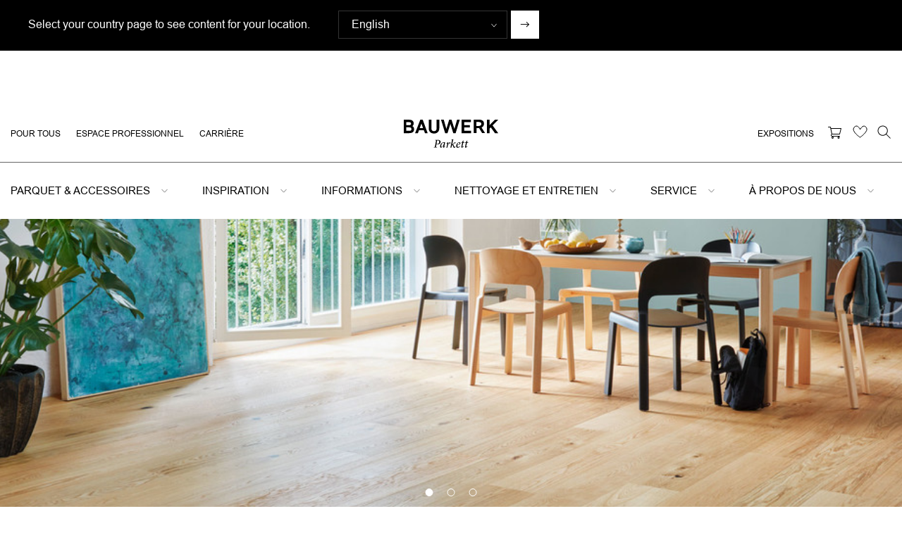

--- FILE ---
content_type: text/html; charset=UTF-8
request_url: https://www.bauwerk-parkett.com/ch-fr/parquet-and-accessoires/parquet/lames-extra-larges.html
body_size: 30014
content:
<!DOCTYPE html><html lang="fr" data-fav-lang="fr">
<!--
This website is powered by Neos, the Open Source Content Application Platform licensed under the GNU/GPL.
Neos is based on Flow, a powerful PHP application framework licensed under the MIT license.

More information and contribution opportunities at https://www.neos.io
-->
<head><meta charset="UTF-8" /><script src="https://cloud.ccm19.de/app.js?apiKey=50bdbe31d77d85f115859b8691bee73d5bc781d338b9e42a&amp;domain=61c2eee623dbc244c166eb39&amp;lang=fr_FR" referrerpolicy="origin"></script><link rel="stylesheet" href="https://www.bauwerk-parkett.com/_Resources/Static/Packages/Networkteam.Neos.Shariff/shariff/build/shariff.complete.css?bust=b2774840" /><link href="https://www.bauwerk-parkett.com/_Resources/Static/Packages/Hb180.Bauwerk/styles/style.css?bust=778570fc" type="text/css" rel="stylesheet" /><link href="https://www.bauwerk-parkett.com/_Resources/Static/Packages/Hb180.Bauwerk/styles/shame.css?bust=c3068a94" type="text/css" rel="stylesheet" /><title>Lames extra larges - planchers de haute qualité | Bauwerk | Bauwerk</title><meta name="description" content="Avec leur longueur, elles soulignent la générosité d’une pièce et mettent parfaitement en valeur le cachet unique du matériau qu’est le bois. " /><meta name="keywords" content="lame extra large lame extra large parquet lames parquet " /><meta name="robots" content="index,follow" /><link rel="canonical" href="https://www.bauwerk-parkett.com/ch-fr/parquet-and-accessoires/parquet/lames-extra-larges.html" /> <link rel="alternate" hreflang="de-ch" href="https://www.bauwerk-parkett.com/ch-de/parkett-und-zubehoer/parkett/landhausdielen.html"/><link rel="alternate" hreflang="de-de" href="https://www.bauwerk-parkett.com/de-de/parkett-und-zubehoer/parkett/landhausdielen.html"/><link rel="alternate" hreflang="de-at" href="https://www.bauwerk-parkett.com/at-de/parkett-und-zubehoer/parkett/landhausdielen.html"/><link rel="alternate" hreflang="x-default" href="https://www.bauwerk-parkett.com/int-en/parquet-and-accessories/parquet/1-strip-planks.html"/><link rel="alternate" hreflang="en" href="https://www.bauwerk-parkett.com/int-en/parquet-and-accessories/parquet/1-strip-planks.html" /><link rel="alternate" hreflang="fr" href="https://www.bauwerk-parkett.com/ch-fr/parquet-and-accessoires/parquet/lames-extra-larges.html"/><link rel="alternate" hreflang="fr-ch" href="https://www.bauwerk-parkett.com/ch-fr/parquet-and-accessoires/parquet/lames-extra-larges.html"/><link rel="alternate" hreflang="it" href="https://www.bauwerk-parkett.com/ch-it/parquet-and-accessori/parquet/plancia.html"/><link rel="alternate" hreflang="it-ch" href="https://www.bauwerk-parkett.com/ch-it/parquet-and-accessori/parquet/plancia.html"/> <meta name="twitter:card" content="summary" /><meta name="twitter:title" content="Lames extra larges - planchers de haute qualité | Bauwerk " /><meta name="twitter:description" content="Avec leur longueur, elles soulignent la générosité d’une pièce et mettent parfaitement en valeur le cachet unique du matériau qu’est le bois. " /><meta name="twitter:url" content="https://www.bauwerk-parkett.com/ch-fr/parquet-and-accessoires/parquet/lames-extra-larges.html" /><meta property="og:type" content="website" /><meta property="og:title" content="Lames extra larges - planchers de haute qualité | Bauwerk " /><meta property="og:site_name" content="Bauwerk Parquet - Planchers &amp; parquets en bois suisses" /><meta property="og:locale" content="fr" /><meta property="og:description" content="Avec leur longueur, elles soulignent la générosité d’une pièce et mettent parfaitement en valeur le cachet unique du matériau qu’est le bois. " /><meta property="og:url" content="https://www.bauwerk-parkett.com/ch-fr/parquet-and-accessoires/parquet/lames-extra-larges.html" /><script type="application/ld+json">{"@context":"http:\/\/schema.org\/","@type":"BreadcrumbList","itemListElement":[{"@type":"ListItem","position":1,"name":"Home","item":"https:\/\/www.bauwerk-parkett.com\/ch-fr\/"},{"@type":"ListItem","position":2,"name":"Parquet & Accessoires","item":"https:\/\/www.bauwerk-parkett.com\/ch-fr\/parquet-and-accessoires\/parquet.html"},{"@type":"ListItem","position":3,"name":"Assortiment de parquets","item":"https:\/\/www.bauwerk-parkett.com\/ch-fr\/parquet-and-accessoires\/parquet.html"},{"@type":"ListItem","position":4,"name":"Lames extra larges","item":"https:\/\/www.bauwerk-parkett.com\/ch-fr\/parquet-and-accessoires\/parquet\/lames-extra-larges.html"}]}</script><meta name="viewport" content="width=device-width, initial-scale=1, maximum-scale=1, user-scalable=no"><meta name="format-detection" content="telephone=no"><script>(function(t,n,r,e,m){t[e]=t[e]||[];t[e].push({'gtm.start':new Date().getTime(),event:'gtm.js'});var g=n.getElementsByTagName(r)[0],a=n.createElement(r),s=e!='dataLayer'?'&l='+e:'';a.async=!0;a.src='https://www.googletagmanager.com/gtm.js?id='+m+s;g.parentNode.insertBefore(a,g)})(window,document,'script','dataLayer','GTM-PDZRMW5');</script><noscript><iframe src="https://www.googletagmanager.com/ns.html?id=GTM-PDZRMW5" height="0" width="0" style="display:none;visibility:hidden"></iframe></noscript><link href="https://www.bauwerk-parkett.com/_Resources/Static/Packages/Hb180.Bauwerk/Images/favicon.ico?bust=7cb5faca" type="image/png" rel="shortcut icon" /><link href="https://www.bauwerk-parkett.com/_Resources/Static/Packages/Hb180.Bauwerk/Images/icons/favicon-16x16.png?bust=49dae449" type="image/png" rel="icon" sizes="16x16" /><link href="https://www.bauwerk-parkett.com/_Resources/Static/Packages/Hb180.Bauwerk/Images/icons/favicon-32x32.png?bust=f1bb0f39" type="image/png" rel="icon" sizes="32x32" /><link href="https://www.bauwerk-parkett.com/_Resources/Static/Packages/Hb180.Bauwerk/Images/icons/apple-touch-icon.png?bust=5787eae6" type="image/png" rel="apple-touch-icon" sizes="180x180" /><link href="https://www.bauwerk-parkett.com/_Resources/Static/Packages/Hb180.Bauwerk/manifest.json?bust=d3a1e175" rel="manifest" /><meta property="og:title" content="Lames extra larges" /><meta property="og:description" /><meta content="https://www.bauwerk-parkett.com/_Resources/Static/Packages/Hb180.Bauwerk/Images/og-image.jpg?bust=d3c6467f" property="og:image" /><meta content="https://www.bauwerk-parkett.com/_Resources/Static/Packages/Hb180.Bauwerk/Images/og-image.jpg?bust=d3c6467f" property="og:image:secure_url" /><meta property="og:image:type" content="image/jpg"><meta property="og:image:width" content="1200"><meta property="og:image:height" content="600"><meta name="twitter:card" content="summary_large_image"><meta name="twitter:title" content="Lames extra larges" /><meta name="twitter:description" /><meta name="twitter:image:src" content="https://www.bauwerk-parkett.com/_Resources/Static/Packages/Hb180.Bauwerk/Images/bauwerk-share.png" /><meta name="twitter:url" content="https://www.bauwerk-parkett.com/ch-fr/parquet-and-accessoires/parquet/lames-extra-larges.html" /><script>!function(t,c,f,o,e,n,a){if(t.fbq)return;e=t.fbq=function(){e.callMethod?e.callMethod.apply(e,arguments):e.queue.push(arguments)};if(!t._fbq)t._fbq=e;e.push=e;e.loaded=!0;e.version='2.0';e.queue=[];n=c.createElement(f);n.async=!0;n.src=o;a=c.getElementsByTagName(f)[0];a.parentNode.insertBefore(n,a)}(window,document,'script','https://connect.facebook.net/en_US/fbevents.js');fbq('init','1031483727241999');fbq('track','PageView');</script><noscript><img height="1" width="1" style="display:none" src="https://www.facebook.com/tr?id=1031483727241999&ev=PageView&noscript=1"/></noscript><script src="https://www.google.com/recaptcha/api.js"></script><script data-domain="bauwerk-parkett.com" data-api="/~plausible" src="/~plausible.file-downloads.js" defer></script></head><body class="page--assortmentgroup hb180_bauwerk_documentassortmentgroup layout--v2 layout--assortment"><div class="p__header--wrapper"><nav class="p__header" id="p__header"><div class="p__header__content--wrapper"><div class="p__header__content position position--relative"><div class="p__header__container"><ul class="p__header__links p__header__left p__header__icons p__header__icons--margin"><li class="p__header__link normal"><a class="" href="/ch-fr/" target="_self">Pour tous</a></li><li class="p__header__link normal"><a class="" href="/ch-fr/professional.html" target="_self">Espace professionnel </a></li><li class="p__header__link normal"><a class="" href="/ch-fr/a-propos-de-bauwerk/carriere.html" target="_self">Carrière</a></li></ul></div><div class="p__header__logo"><a href="/ch-fr/" class="logo"><?xml version="1.0" encoding="utf-8"?><!-- Generator: Adobe Illustrator 27.6.1, SVG Export Plug-In . SVG Version: 6.00 Build 0) --><svg version="1.1" id="Bauwerk_Logo_positiv" xmlns="http://www.w3.org/2000/svg" xmlns:xlink="http://www.w3.org/1999/xlink" x="0px" y="0px" viewBox="0 0 124.2 37.2" style="enable-background:new 0 0 124.2 37.2" xml:space="preserve"><g><path d="M80.9,30.1l-0.4,0.5v0.1h1.2l-0.9,4.2c-0.4,1.6,0,2.1,0.4,2.1c0.8,0,2.1-1.1,2.6-1.7l-0.2-0.4c-0.4,0.4-1.1,0.9-1.4,0.9 c-0.2,0-0.3-0.2-0.1-0.9l0.9-4.2l1.5-0.1l0.4-0.5h-1.8l0.6-2.4l-0.2-0.1l-1.3,1l-0.4,1.5H80.9z"/><path d="M76,30.1l-0.4,0.5v0.1h1.2l-0.9,4.2c-0.4,1.6,0,2.1,0.4,2.1c0.8,0,2.1-1.1,2.6-1.7l-0.2-0.4c-0.4,0.4-1.1,0.9-1.4,0.9 c-0.2,0-0.3-0.2-0.1-0.9l0.9-4.2l1.5-0.1L80,30h-1.8l0.5-2.4l-0.2-0.1l-1.3,1L76.8,30L76,30.1L76,30.1z"/><path d="M71.6,36.1c-0.9,0-1.2-0.9-1.2-1.7c0-0.1,0-0.3,0-0.5c1.5-0.4,4.1-1.2,4.1-2.8c0-0.7-0.5-1.3-1.4-1.3 c-0.7,0-1.6,0.4-2.2,0.9c-1.2,0.9-1.9,2.6-1.9,4.1c0,1.9,1,2.3,1.8,2.3s2-0.3,3.4-1.8l-0.3-0.4C73.1,35.7,72.2,36.1,71.6,36.1z M71.9,30.7c0.2-0.1,0.4-0.2,0.6-0.2c0.4,0,0.8,0.3,0.8,0.9c0,0.8-0.6,1.5-2.8,2.1C70.7,31.7,71.5,30.9,71.9,30.7z"/><path d="M63.4,27.4c-0.7,3.3-1.4,6.4-2.1,9.6l0.1,0.1c0.4-0.1,0.8-0.2,1.3-0.3c0.2-0.9,0.3-1.8,0.6-2.7c0.1-0.3,0.4-0.6,0.8-0.9 c0.4,1.1,0.8,2.1,1.1,2.9c0.4,0.8,0.7,1.1,1.1,1.1s1.1-0.3,1.8-1.5l-0.3-0.3c-0.4,0.5-0.7,0.7-0.9,0.7c-0.2,0-0.4-0.3-0.7-0.9 c-0.4-0.7-0.9-2-1.2-2.9c0.4-0.5,1.3-1.2,2-1.2c0.3,0,0.5,0.1,0.6,0.1s0.2,0,0.3-0.1c0.2-0.2,0.3-0.5,0.3-0.7s-0.3-0.5-0.7-0.5 c-0.7,0-1.8,1-2.7,1.9c-0.4,0.4-0.9,0.8-1.3,1.4l0,0c0.5-2.3,1-4.6,1.6-6.9c0.1-0.3,0.1-0.5-0.1-0.5s-1.1,0.4-2.4,0.6l-0.1,0.4H63 C63.5,26.7,63.5,26.8,63.4,27.4"/><path d="M57.2,31.8c-0.3,1.7-0.7,3.6-1.1,5.2l0.1,0.1c0.4-0.1,0.9-0.2,1.2-0.3c0.2-1,0.4-2,0.6-3.1c0.3-0.7,0.7-1.4,1.1-1.9 s0.6-0.6,0.8-0.6c0.2,0,0.4,0.1,0.6,0.3c0.1,0.1,0.2,0.1,0.4,0c0.1-0.1,0.3-0.3,0.4-0.5s0.2-0.5,0-0.7c-0.1-0.2-0.4-0.4-0.7-0.4 c-0.6,0-1.5,1.1-2.3,2.6l0,0l0.2-0.8c0.3-1.1,0.2-1.8-0.2-1.8c-0.5,0-1.5,0.7-2.3,1.6l0.2,0.4c0.4-0.4,0.9-0.7,1.1-0.7 C57.2,31.1,57.3,31.2,57.2,31.8"/><path d="M54.4,35.1c-0.4,0.4-1,0.8-1.1,0.8s-0.1-0.1,0-0.7c0.4-2,0.8-4,1.1-5.1L54.3,30c-0.2,0-0.4,0-0.6-0.1 c-0.3-0.1-0.7-0.1-1-0.1c-1,0-2.2,0.6-3,1.2c-1.1,1-1.9,2.7-1.9,4.2c0,1.2,0.5,1.8,0.9,1.8c0.5,0,1-0.3,1.5-0.7 c0.6-0.5,1.3-1.2,1.9-2.1l0,0l-0.3,1.4c-0.2,1.2,0,1.4,0.3,1.4c0.4,0,1.5-0.6,2.4-1.7L54.4,35.1z M52.4,33.1 c-0.5,1-2.2,2.9-2.8,2.9c-0.2,0-0.4-0.3-0.4-1c0-1.5,0.6-3.4,1.7-4.2c0.3-0.2,0.6-0.3,1-0.3s0.8,0.1,1,0.2 C52.8,31.3,52.6,32.4,52.4,33.1z"/><path d="M44.9,26.7h-3.6l-0.1,0.4c1.2,0.1,1.3,0.2,1.1,1.5l-1.2,6.3c-0.3,1.3-0.4,1.4-1.6,1.5l-0.1,0.4h4.3l0.1-0.4 c-1.4-0.1-1.5-0.2-1.3-1.5l0.5-2.5l1.1,0.3h0.6c1.8-0.1,3.8-1.2,3.8-3.4C48.3,27.6,47.1,26.7,44.9,26.7z M44.1,32.2 c-0.5,0-0.9-0.1-1.1-0.2l0.7-3.8c0.1-0.5,0.2-0.7,0.4-0.8c0.2-0.1,0.4-0.1,0.6-0.1c1.3,0,2,0.8,2,2.1 C46.7,31.3,45.2,32.2,44.1,32.2z"/></g><g><path d="M11.2,8.5c0.9-0.5,1.9-1.8,1.9-3.6c0-2-1.2-3.7-3-4.4C9.4,0.2,8.4,0.1,7.4,0.1H0v17.7h7.3c1.2,0,2.4-0.1,3.4-0.6 c1.6-0.7,2.9-2.1,2.9-4.6C13.7,10.2,12.1,8.8,11.2,8.5z M3.4,3.3h3.7c1.6,0,2.5,0.7,2.5,2S8.8,7.2,7,7.2H3.3V3.3H3.4z M7.2,14.7 H3.3v-4.6h3.8c1.8,0,3,0.6,3,2.3C10.2,14.1,9.2,14.7,7.2,14.7z"/><path d="M24.9,0.1h-3.2l-6.8,17.7h3.7L20,14h6.5l1.3,3.8h3.6L24.9,0.1z M21,11.1l2.2-6l2.1,6H21z"/><path d="M39.7,15.2c-0.6,0-1.2-0.1-2-0.6c-1.2-0.7-1.4-2.3-1.4-4V0.1h-3.5v11.2c0,0.5,0,1.4,0.2,2c0.2,1,0.7,2.6,2.7,3.9 c0.8,0.5,2.2,1.1,4.1,1.1c2,0,3.3-0.6,4-1.1c2-1.3,2.5-2.9,2.7-3.9c0.1-0.7,0.2-1.5,0.2-2V0.1h-3.5v10.5c0,1.8-0.2,3.3-1.4,4 C40.8,15.1,40.4,15.2,39.7,15.2z"/><polygon points="68.2,17.8 73.6,0.1 70.1,0.1 66.6,12.2 62.8,0.1 59.7,0.1 56,12.2 52.6,0.1 49,0.1 54.4,17.8 57.5,17.8 61.3,5.6 65.1,17.8 "/><polygon points="76,17.8 88.4,17.8 88.4,14.7 79.4,14.7 79.4,10.3 86.9,10.3 86.9,7.1 79.4,7.1 79.4,3.3 88.2,3.3 88.2,0.1 76,0.1 "/><path d="M102.3,10.4c1.9-1,3.2-2.5,3.2-4.8c0-3.1-1.5-5.6-6.4-5.6h-7v17.7h3.5v-6.5h3.5l3.9,6.5h3.9L102.3,10.4z M98.7,8.3h-3.2 V3.1h3.3c2.1,0,3.2,0.9,3.2,2.5C102,7,101,8.3,98.7,8.3z"/><polygon points="124.2,17.8 116.8,7.6 124.1,0.1 119.7,0.1 112.8,7.3 112.8,0.1 109.3,0.1 109.3,17.8 112.8,17.8 112.8,11.7 114.4,10.1 119.9,17.8 "/></g></svg></a></div><div class="p__header__container p__header__container--last"><ul class="p__header__links hide-on-med-and-down"><li class="p__header__link normal"><a class="" href="/ch-fr/showrooms/espaces-d-exposition-et-poseurs.html" target="_self">Expositions</a></li></ul><div class="p__header__icons p__header__icons--margin"><a href="http://shop.bauwerk-parkett.com/" class="p__header__icon p__header__icons--right hide-on-med-and-down p__header__icon--animate"><!--?xml version="1.0" encoding="UTF-8"?--><svg width="20px" height="20px" viewBox="0 0 20 20" version="1.1" xmlns="http://www.w3.org/2000/svg" xmlns:xlink="http://www.w3.org/1999/xlink"><g id="BAUWERK---Startseite" stroke="none" stroke-width="1" fill="none" fill-rule="evenodd"><g id="Bauwerk_Website_Desktop_Home_H1_v1" transform="translate(-1256.000000, -39.000000)" fill="#000000"><g id="Group-2"><g id="Group-13"><g id="Group-22" transform="translate(1068.000000, 39.000000)"><g id="Group-17" transform="translate(188.000000, 0.000000)"><g id="Icon-Bauwerk-Shop"><g id="Group-8" transform="translate(0.000000, 2.000000)"><path d="M5.9102,10 L4.5102,3 L17.8592,3 L16.1092,10 L15.5002,10 L6.0002,10 L5.9102,10 Z M6.0002,11 L15.5002,11 L16.5002,11 C16.7292,11 16.9302,10.844 16.9852,10.621 L18.9852,2.621 C19.0222,2.472 18.9892,2.313 18.8942,2.192 C18.8002,2.071 18.6542,2 18.5002,2 L4.5002,2 C4.4352,2 4.3742,2.012 4.3162,2.035 L3.9902,0.402 C3.9432,0.168 3.7382,0 3.5002,0 L0.5002,0 C0.2232,0 0.0002,0.224 0.0002,0.5 C0.0002,0.776 0.2232,1 0.5002,1 L3.0902,1 L4.9512,10.305 C4.3832,10.658 4.0002,11.283 4.0002,12 C4.0002,13.103 4.8972,14 6.0002,14 L6.5002,14 L15.0002,14 L16.5002,14 C16.7762,14 17.0002,13.776 17.0002,13.5 C17.0002,13.224 16.7762,13 16.5002,13 L6.0002,13 C5.4482,13 5.0002,12.552 5.0002,12 C5.0002,11.448 5.4482,11 6.0002,11 L6.0002,11 Z" id="Fill-2" /><path d="M6.5,15 C6.775,15 7,15.225 7,15.5 C7,15.775 6.775,16 6.5,16 C6.225,16 6,15.775 6,15.5 C6,15.225 6.225,15 6.5,15 M5,15.5 C5,16.327 5.673,17 6.5,17 C7.327,17 8,16.327 8,15.5 C8,14.673 7.327,14 6.5,14 C5.673,14 5,14.673 5,15.5" id="Fill-4" /><path d="M15,15 C15.275,15 15.5,15.225 15.5,15.5 C15.5,15.775 15.275,16 15,16 C14.725,16 14.5,15.775 14.5,15.5 C14.5,15.225 14.725,15 15,15 M13.5,15.5 C13.5,16.327 14.173,17 15,17 C15.827,17 16.5,16.327 16.5,15.5 C16.5,14.673 15.827,14 15,14 C14.173,14 13.5,14.673 13.5,15.5" id="Fill-6" /></g></g></g></g></g></g></g></g></svg></a><a href="/ch-fr/ma-liste-de-souhaits-bauwerk.html" class="p__header__icon p__header__icons--right hide-on-med-and-down"><svg xmlns="http://www.w3.org/2000/svg" width="21" height="18"><path fill="none" stroke="#000" d="M10.462 17.105s13.015-8.74 8.883-13.957c-4.09-5.164-7.424.71-8.767 2.793-1.045-2.084-4.432-8.135-8.715-2.793-4.253 5.304 8.6 13.957 8.6 13.957z" style="fill:none" /></svg><span data-fav-element class="p__header__count"></span></a><span class="p__header__icon" data-trigger-overlay="#searchOverlay"><!--?xml version="1.0" encoding="UTF-8"?--><svg width="19px" height="19px" viewBox="0 0 19 19" version="1.1" xmlns="http://www.w3.org/2000/svg" xmlns:xlink="http://www.w3.org/1999/xlink"><g id="BAUWERK---Startseite" stroke="none" stroke-width="1" fill="none" fill-rule="evenodd"><g id="Bauwerk_Website_Desktop_Home_H1_v1" transform="translate(-1341.000000, -39.000000)" fill="#000000" fill-rule="nonzero"><g id="Group-2"><g id="Group-13"><g id="Group-22" transform="translate(1068.000000, 39.000000)"><g id="Group-17" transform="translate(188.000000, 0.000000)"><g id="icon-bauwerk-search" transform="translate(85.000000, 0.000000)"><path d="M7.652,0.5 C11.6019405,0.5 14.804,3.70205947 14.804,7.652 C14.804,9.44690716 14.1428009,11.087383 13.0506849,12.3431453 L18.9371068,18.23 L18.23,18.9371068 L12.3431453,13.0506849 C11.087383,14.1428009 9.44690716,14.804 7.652,14.804 C3.70205947,14.804 0.5,11.6019405 0.5,7.652 C0.5,3.70205947 3.70205947,0.5 7.652,0.5 Z M7.652,1.5 C4.25434422,1.5 1.5,4.25434422 1.5,7.652 C1.5,11.0496558 4.25434422,13.804 7.652,13.804 C11.0496558,13.804 13.804,11.0496558 13.804,7.652 C13.804,4.25434422 11.0496558,1.5 7.652,1.5 Z" id="Combined-Shape" /></g></g></g></g></g></g></g></svg></span></div></div><aside class="bookmark__popup background background--white" data-bookmark-data-url="https://www.bauwerk-parkett.com/favourites/bookmarks?node=%2Fsites%2Fbauwerk&amp;lang=fr"><div class="position position--relative"><div class="preloader preloader--relative" style="margin-top:-2.5em"><div class="progress"></div></div></div></aside></div></div><div class="p__header__mainnav"><div id="nav" class="nav neos-nodetypes-menu"><ul class="mainnav__links"><li class="mainnav__link menu__item has_children"><a class="" href="/ch-fr/parquet-and-accessoires/parquet.html" target="_self">Parquet & Accessoires</a><div class="mainnav__link-subitems-wrapper parquet-and-accessoires"><ul class="mainnav__link-subitems level_1 columns-three"><li class="mainnav__link menu__item-icon"><a class="" href="/ch-fr/parquet-and-accessoires/parquet/lames-extra-larges.html" target="_self"><span>Lames extra larges</span></a><ul class="mainnav__link-subitems level_2 columns- menu__icon"><li class="mainnav__link menu__item-icon"><a class="" href="/ch-fr/parquet-and-accessoires/parquet/lames-extra-larges/unicopark.html" target="_self"><span>Unicopark</span><img class="menu__teaser-icon" src="/_Resources/Persistent/e6a269c8aa9180f6b45eafb7630c7a3e69f62695/BW_Format_Unicopark_FINAL.svg" alt="Unicopark" title="Unicopark" /></a></li><li class="mainnav__link menu__item-icon"><a class="" href="/ch-fr/parquet-and-accessoires/parquet/lames-extra-larges/silverline-edition.html" target="_self"><span>Silverline Edition</span><img class="menu__teaser-icon" src="/_Resources/Persistent/2c85faf2d3680fc8b42528ea8ec719bd5e160200/BW_Format_Silverline_FINAL.svg" alt="Silverline Edition" title="Silverline Edition" /></a></li><li class="mainnav__link menu__item-icon"><a class="" href="/ch-fr/parquet-and-accessoires/parquet/lames-extra-larges/casapark.html" target="_self"><span>Casapark</span><img class="menu__teaser-icon" src="/_Resources/Persistent/9760b523b55d417fe0b7839d71501709d6787713/Landhausdiele_Casapark.svg" alt="Casapark" title="Casapark" /></a></li><li class="mainnav__link menu__item-icon"><a class="" href="/ch-fr/parquet-and-accessoires/parquet/lames-extra-larges/villapark.html" target="_self"><span>Villapark</span><img class="menu__teaser-icon" src="/_Resources/Persistent/a104c8bd2ec5e6a92192ed0b64a7c79e54e0dd89/BW_Format_Villapark_FINAL.svg" alt="Villapark" title="Villapark" /></a></li><li class="mainnav__link menu__item-icon"><a class="" href="/ch-fr/parquet-and-accessoires/parquet/lames-extra-larges/studiopark.html" target="_self"><span>Studiopark</span><img class="menu__teaser-icon" src="/_Resources/Persistent/e2f2e9d5e60f9255d4e8a199fa626a1d861aa42d/BW_Format_Studiopark_FINAL.svg" alt="Studiopark" title="Studiopark" /></a></li></ul></li><li class="mainnav__link menu__item-icon"><a class="" href="/ch-fr/parquet-and-accessoires/parquet/parquet-a-lames-larges.html" target="_self"><span>Parquet à lames larges</span></a><ul class="mainnav__link-subitems level_2 columns- menu__icon"><li class="mainnav__link menu__item-icon"><a class="" href="/ch-fr/parquet-and-accessoires/parquet/parquet-a-lames-larges/trendpark.html" target="_self"><span>Trendpark</span><img class="menu__teaser-icon" src="/_Resources/Persistent/811132a2d7a345f55a4d418ba2f9daf98a80fdcb/BW_Format_Trendpark_FINAL.svg" alt="Trendpark" title="Trendpark" /></a></li><li class="mainnav__link menu__item-icon"><a class="" href="/ch-fr/parquet-and-accessoires/parquet/parquet-a-lames-larges/cleverpark.html" target="_self"><span>Cleverpark</span><img class="menu__teaser-icon" src="/_Resources/Persistent/e9d024ce156d0fa4173032b640745f5ceb20564d/BW_Format_Cleverpark_FINAL.svg" alt="Cleverpark" title="Cleverpark" /></a></li><li class="mainnav__link menu__item-icon"><a class="" href="/ch-fr/parquet-and-accessoires/parquet/parquet-a-lames-larges/vectorpark.html" target="_self"><span>Vectorpark</span><img class="menu__teaser-icon" src="/_Resources/Persistent/82aededbcd4a53af43c2514a654a6dc4d211d1db/BW_Format_Vectorpark.svg" alt="Vectorpark" title="Vectorpark" /></a></li></ul></li><li class="mainnav__link menu__item-icon"><a class="" href="/ch-fr/parquet-and-accessoires/parquet/parquet-a-lames-courtes.html" target="_self"><span>Parquet à lames courtes</span></a><ul class="mainnav__link-subitems level_2 columns- menu__icon"><li class="mainnav__link menu__item-icon"><a class="" href="/ch-fr/parquet-and-accessoires/parquet/parquet-a-lames-courtes/unopark.html" target="_self"><span>Unopark</span><img class="menu__teaser-icon" src="/_Resources/Persistent/9169636a948566df0541304f02e956f99629ec52/BW_Format_Unopark_FINAL.svg" alt="Unopark" title="Unopark" /></a></li><li class="mainnav__link menu__item-icon"><a class="" href="/ch-fr/parquet-and-accessoires/parquet/parquet-a-lames-courtes/monopark.html" target="_self"><span>Monopark</span><img class="menu__teaser-icon" src="/_Resources/Persistent/9169636a948566df0541304f02e956f99629ec52/BW_Format_Monopark_FINAL.svg" alt="Monopark" title="Monopark" /></a></li><li class="mainnav__link menu__item-icon"><a class="" href="/ch-fr/parquet-and-accessoires/parquet/parquet-a-lames-courtes/solopark.html" target="_self"><span>Solopark</span><img class="menu__teaser-icon" src="/_Resources/Persistent/9169636a948566df0541304f02e956f99629ec52/BW_Format_Solopark_FINAL.svg" alt="Solopark" title="Solopark" /></a></li></ul></li><li class="mainnav__link menu__item-icon"><a class="" href="/ch-fr/parquet-and-accessoires/parquet/formpark.html" target="_self"><span>Formpark</span></a><ul class="mainnav__link-subitems level_2 columns- menu__icon"><li class="mainnav__link menu__item-icon"><a class="" href="/ch-fr/parquet-and-accessoires/parquet/formpark/formpark.html" target="_self"><span>Formpark</span><img class="menu__teaser-icon" src="/_Resources/Persistent/047a3744599ad870406f5932485f821cbe06c510/BW_Format_Formpark_FINAL.svg" alt="Formpark" title="Formpark" /></a></li><li class="mainnav__link menu__item-icon"><a class="" href="/ch-fr/parquet-and-accessoires/parquet/formpark/formpark-mini.html" target="_self"><span>Formpark Mini</span><img class="menu__teaser-icon" src="/_Resources/Persistent/fb30ef6190ca272df75ce2e2d66453ed00fe6715/BW_Format_Formpark_Mini_FINAL.svg" alt="Formpark Mini" title="Formpark Mini" /></a></li><li class="mainnav__link menu__item-icon"><a class="" href="/ch-fr/parquet-and-accessoires/parquet/formpark/formpark-rombico.html" target="_self"><span>Formpark Rombico</span><img class="menu__teaser-icon" src="/_Resources/Persistent/31523faada41a216622c609b8c08d15e7df4fa50/BW_Format_Formpark_Rombico_FINAL.svg" alt="Formpark Rombico" title="Formpark Rombico" /></a></li><li class="mainnav__link menu__item-icon"><a class="" href="/ch-fr/parquet-and-accessoires/parquet/formpark/formpark-quadrato.html" target="_self"><span>Formpark Quadrato</span><img class="menu__teaser-icon" src="/_Resources/Persistent/3c155ca1564bb38aa4b34ec573aea9846b8c3c10/BW_Format_Formpark_Quadrato_FINAL.svg" alt="Formpark Quadrato" title="Formpark Quadrato" /></a></li></ul></li><li class="mainnav__link menu__item-icon"><a class="" href="/ch-fr/parquet-and-accessoires/parquet/parquet-a-lames-multiples.html" target="_self"><span>Parquet à lames multiples</span></a><ul class="mainnav__link-subitems level_2 columns- menu__icon"><li class="mainnav__link menu__item-icon"><a class="" href="/ch-fr/parquet-and-accessoires/parquet/parquet-a-lames-multiples/triopark.html" target="_self"><span>Triopark </span><img class="menu__teaser-icon" src="/_Resources/Persistent/e271ad0f94996248a50ba1223e9ea17bc0275614/BW_Format_Triopark_FINAL.svg" alt="Triopark" title="Triopark" /></a></li><li class="mainnav__link menu__item-icon"><a class="" href="/ch-fr/parquet-and-accessoires/parquet/parquet-a-lames-multiples/multipark-10.html" target="_self"><span>Multipark 10</span><img class="menu__teaser-icon" src="/_Resources/Persistent/fcec9cb3955a26605af5adb2de273d2ccc924349/BW_Format_Multipark_FINAL.svg" alt="Multipark 10" title="Multipark 10" /></a></li><li class="mainnav__link menu__item-icon"><a class="" href="/ch-fr/parquet-and-accessoires/parquet/parquet-a-lames-multiples/multipark-9-5.html" target="_self"><span>Multipark 9.5</span><img class="menu__teaser-icon" src="/_Resources/Persistent/fcec9cb3955a26605af5adb2de273d2ccc924349/BW_Format_Multipark_FINAL.svg" alt="Multipark 9.5" title="Multipark 9.5" /></a></li></ul></li><li class="mainnav__link menu__item-icon"><a class="" href="/ch-fr/parquet-and-accessoires/parquet/parquet-a-lamelles.html" target="_self"><span>Parquet à lamelles</span></a><ul class="mainnav__link-subitems level_2 columns- menu__icon"><li class="mainnav__link menu__item-icon"><a class="" href="/ch-fr/parquet-and-accessoires/parquet/parquet-a-lamelles/prepark.html" target="_self"><span>Prepark</span><img class="menu__teaser-icon" src="/_Resources/Persistent/1d5be3e5314ff5f94079277a9d2e35ce3df023c9/BW_Format_Prepark_FINAL.svg" alt="Prepark" title="Prepark" /></a></li><li class="mainnav__link menu__item-icon"><a class="" href="/ch-fr/parquet-and-accessoires/parquet/parquet-a-lamelles/parquet-a-coller.html" target="_self"><span>Parquet à coller</span><img class="menu__teaser-icon" src="/_Resources/Persistent/5f1e08102c10f5046bc199f1a08e0cabcf5e37a0/BW_Format_Klebeparkett_FINAL.svg" alt="Parquet à coller" title="Parquet à coller" /></a></li><li class="mainnav__link menu__item-icon"><a class="" href="/ch-fr/parquet-and-accessoires/parquet/parquet-a-lamelles/lamelles-de-chant.html" target="_self"><span>Parquet à lamelles de chant</span><img class="menu__teaser-icon" src="/_Resources/Persistent/df536f47ef5d0f1613ac4b225a0fe0adb17a0751/BW_Format_Hochkant_FINAL.svg" alt="Parquet à lamelles de chant" title="Parquet à lamelles de chant" /></a></li></ul></li><li class="mainnav__link menu__item-icon"><a class="" href="/ch-fr/parquet-and-accessoires/parquet/spinpark.html" target="_self"><span>Spinpark</span><img class="menu__teaser-icon" src="/_Resources/Persistent/2ac05056a35e4f4918ae90a21ed5da34ae3b95d4/Spinpark-big.svg" alt="Spinpark" title="Spinpark" /></a></li><li class="mainnav__link menu__item extra-top-margin"><a class="" href="/ch-fr/parquet-and-accessoires/parquet.html" target="_self">Découvrir notre assortiment</a><ul class="mainnav__link-subitems level_2 columns-"><li class="mainnav__link menu__item"><a class="" href="/ch-fr/service/parquet-finder.html?itemBadgeSelect=Nouveaut%C3%A9" target="_self">Nouveautés </a></li><li class="mainnav__link menu__item"><a class="" href="/ch-fr/service/parquet-finder.html?itemBadgeSelect=Bestseller" target="_self">Meilleures ventes</a></li></ul></li><li class="mainnav__link menu__item"><a class="" href="/ch-fr/parquet-and-accessoires/accessoires-de-parquet.html" target="_self">Trouver des accessoires adaptés </a><ul class="mainnav__link-subitems level_2 columns-"><li class="mainnav__link menu__item"><a class="" href="/ch-fr/parquet-and-accessoires/accessoires-de-parquet/escaliers-en-parquet.html" target="_self">Escaliers en parquet</a></li><li class="mainnav__link menu__item"><a class="" href="/ch-fr/parquet-and-accessoires/accessoires-de-parquet/plinthes.html" target="_self">Plinthes</a></li><li class="mainnav__link menu__item column-wrap"><a class="" href="https://shop.bauwerk-parkett.com/eu/fr" target="_self">Boutique Nettoyage et entretien</a></li></ul></li><li class="mainnav__link menu__item-button icon-parquett-finder icon-third"><a class="" href="/ch-fr/service/parquet-finder.html" target="_self">Parquet-Finder</a></li></ul></div></li><li class="mainnav__link menu__item has_children"><a class="" href="/ch-fr/inspiration/parquet-inspiration.html" target="_self">Inspiration</a><div class="mainnav__link-subitems-wrapper inspiration"><ul class="mainnav__link-subitems level_1 columns-four"><li class="mainnav__link menu__item"><a class="" href="/ch-fr/inspiration/parquet-inspiration.html" target="_self">Parquet Inspiration</a><ul class="mainnav__link-subitems level_2 columns-"><li class="mainnav__link menu__item"><a class="" href="/ch-fr/inspiration/parquet-inspiration/du-parquet-dans-la-salle-de-bains.html" target="_self">Du parquet dans la salle de bains</a></li><li class="mainnav__link menu__item"><a class="" href="/ch-fr/inspiration/parquet-inspiration/Du-parquet-dans-la-cuisine.html" target="_self">Du parquet dans la cuisine</a></li><li class="mainnav__link menu__item"><a class="" href="/ch-fr/inspiration/parquet-inspiration/Parquet-et-enfants.html" target="_self">Parquet et enfants</a></li><li class="mainnav__link menu__item"><a class="" href="/ch-fr/inspiration/parquet-inspiration/parquet-et-animaux.html" target="_self">Parquet et animaux</a></li><li class="mainnav__link menu__item"><a class="" href="/ch-fr/inspiration/parquet-inspiration/renovation-et-restauration.html" target="_self">Rénovation & restauration</a></li><li class="mainnav__link menu__item"><a class="" href="/ch-fr/inspiration/parquet-inspiration/restauration-de-parquet.html" target="_self">Restauration de parquet</a></li></ul></li><li class="mainnav__link menu__item"><a class="" href="/ch-fr/inspiration/references.html" target="_self">Références</a><ul class="mainnav__link-subitems level_2 columns-"><li class="mainnav__link menu__item"><a class="" href="/ch-fr/inspiration/references/construction-de-logements.html" target="_self">Construction de logements</a></li><li class="mainnav__link menu__item"><a class="" href="/ch-fr/inspiration/references/restauration-hotellerie.html" target="_self">Restauration, hôtellerie</a></li><li class="mainnav__link menu__item"><a class="" href="/ch-fr/inspiration/references/business.html" target="_self">Business</a></li><li class="mainnav__link menu__item"><a class="" href="/ch-fr/inspiration/references/batiments-publics.html" target="_self">Bâtiments publics</a></li></ul></li><li class="mainnav__link menu__item"><a class="" href="/ch-fr/inspiration/histoires-tendances-et-actualites.html" target="_self">Histoires, tendances et actualités</a><ul class="mainnav__link-subitems level_2 columns-"><li class="mainnav__link menu__item"><a class="" href="/ch-fr/inspiration/histoires-tendances-et-actualites/themen-story.html" target="_self">Tendances et actualités</a></li><li class="mainnav__link menu__item"><a class="" href="/ch-fr/inspiration/histoires-tendances-et-actualites/feuilleter-notre-magazine.html" target="_self">Feuilleter notre magazine</a></li></ul></li><li class="mainnav__link menu__item-button icon-parquett-visualizer icon-"><a class="" href="/ch-fr/parquet-visualizer.html" target="_self">Parquet-Visualizer</a></li><li class="mainnav__link menu__item-teaser"><a class="" href="/ch-fr/inspiration/references/construction-de-logements/chalet-puntschella.html" target="_self"><figure class="[Block.Figure (no-objectFit, no-objectPosition)]"><img src="/_Resources/Persistent/051f5e923416dc573cb02d637236871a212e8f68/bauwerk-parkett-referenz-silverline-edition-chalet-puntschella-nav.jpg" srcset sizes="100w" loading="lazy" alt="CHALET PUNTSCHELLA" title="CHALET PUNTSCHELLA" width="550" height="280" /></figure><h4>CHALET PUNTSCHELLA</h4><p><span class="text">L’édition Silverline suscite des émotions grâce à son élégance discrète.</span><span class="button--black-arrow"></span></p></a></li></ul></div></li><li class="mainnav__link menu__item has_children"><a class="" href="/ch-fr/informations/parquet-et-savoir-faire.html" target="_self">Informations</a><div class="mainnav__link-subitems-wrapper informations"><ul class="mainnav__link-subitems level_1 columns-four"><li class="mainnav__link menu__item"><a class="" href="/ch-fr/informations/parquet-et-savoir-faire.html" target="_self">Parquet et savoir-faire</a><ul class="mainnav__link-subitems level_2 columns-"><li class="mainnav__link menu__item"><a class="" href="/ch-fr/informations/parquet-et-savoir-faire/7-raisons-de-choisir-le-parquet.html" target="_self">7 raisons de choisir le parquet</a></li><li class="mainnav__link menu__item"><a class="" href="/ch-fr/informations/parquet-et-savoir-faire/parquet-a-lamelles-chuchotees.html" target="_self">Parquet à lamelles chuchotées</a></li><li class="mainnav__link menu__item"><a class="" href="/ch-fr/informations/parquet-et-savoir-faire/la-couleur-du-parquet-1.html" target="_self"> La couleur du parquet</a></li><li class="mainnav__link menu__item"><a class="" href="/ch-fr/informations/parquet-et-savoir-faire/essences.html" target="_self">Essences</a></li><li class="mainnav__link menu__item"><a class="" href="/ch-fr/informations/parquet-et-savoir-faire/traitement-de-surface.html" target="_self">Traitement de surface</a></li><li class="mainnav__link menu__item"><a class="" href="/ch-fr/informations/parquet-et-savoir-faire/structures-et-chanfreins.html" target="_self">Structures et chanfreins</a></li><li class="mainnav__link menu__item"><a class="" href="/ch-fr/informations/parquet-et-savoir-faire/Classification.html" target="_self">Classification</a></li><li class="mainnav__link menu__item"><a class="" href="/ch-fr/informations/parquet-et-savoir-faire/Type-de-pose.html" target="_self">Type de pose</a></li><li class="mainnav__link menu__item"><a class="" href="/ch-fr/informations/parquet-et-savoir-faire/changement-de-couleur.html" target="_self">Changement de couleur</a></li><li class="mainnav__link menu__item"><a class="" href="/ch-fr/informations/parquet-et-savoir-faire/structure-du-parquet.html" target="_self">Structure du parquet</a></li><li class="mainnav__link menu__item"><a class="" href="/ch-fr/informations/parquet-et-savoir-faire/chauffage-par-le-sol.html" target="_self">Chauffage par le sol</a></li><li class="mainnav__link menu__item"><a class="" href="/ch-fr/informations/parquet-et-savoir-faire/comparaison-des-revetements-de-sol.html" target="_self">Comparaison des revêtements de sol</a></li><li class="mainnav__link menu__item"><a class="" href="/ch-fr/informations/parquet-et-savoir-faire/matiere-premiere-bois.html" target="_self">Matière première bois </a></li><li class="mainnav__link menu__item"><a class="" href="/ch-fr/informations/parquet-et-savoir-faire/Habitat-sain.html" target="_self">Habitat sain</a></li></ul></li><li class="mainnav__link menu__item-teaser"><a class="" href="/ch-fr/informations/parquet-et-savoir-faire/traitement-de-surface.html" target="_self"><figure class="[Block.Figure (no-objectFit, no-objectPosition)]"><img src="/_Resources/Persistent/6ff71161e316e6d7d06808d1d88e5a9083fd0476/bauwerk-parkett-b-protect-oberfla%CC%88chen-versiegelung-teaser-nav.jpg" srcset sizes="100w" loading="lazy" alt="Parfaitement protégé" title="Parfaitement protégé" width="550" height="280" /></figure><h4>Parfaitement protégé</h4><p><span class="text">Les traitements de surface de Bauwerk Parkett protègent parfaitement votre sol en bois.</span><span class="button--black-arrow"></span></p></a></li><li class="mainnav__link menu__item-teaser"><a class="" href="/ch-fr/informations/parquet-et-savoir-faire/Habitat-sain.html" target="_self"><figure class="[Block.Figure (no-objectFit, no-objectPosition)]"><img src="/_Resources/Persistent/70bed1fd9e8fba07dbff20fdc6b775f2c457f9d0/bauwerk-parkett-wohngesundheit-holzboden-teaser-nav.jpg" srcset sizes="100w" loading="lazy" alt="Garantie habitat sain" title="Garantie habitat sain" width="550" height="280" /></figure><h4>Garantie habitat sain</h4><p><span class="text">Le parquet Bauwerk est 100 % sain pour l’habitat et bénéficie de plusieurs certifications. </span><span class="button--black-arrow"></span></p></a></li></ul></div></li><li class="mainnav__link menu__item has_children"><a class="" href="/ch-fr/nettoyage-et-entretien/nettoyage-et-d-entretien.html" target="_self">Nettoyage et entretien</a><div class="mainnav__link-subitems-wrapper nettoyage-et-entretien"><ul class="mainnav__link-subitems level_1 columns-four"><li class="mainnav__link menu__item"><a class="" href="/ch-fr/nettoyage-et-entretien/nettoyage-et-d-entretien.html" target="_self">Nettoyage et d'entretien</a></li><li class="mainnav__link menu__item"><a class="" href="/ch-fr/nettoyage-et-entretien/bauwerk-conseils-de-nettoyage.html" target="_self">Bauwerk's Conseils de Nettoyage</a></li><li class="mainnav__link menu__item"><a class="" href="/ch-fr/showrooms/workshops.html" target="_self">Workshops</a></li><li class="mainnav__link menu__item-button icon-care-onlineshop icon-"><a class="" href="https://shop.bauwerk-parkett.com/" target="_self">Boutique Nettoyage et entretien</a></li><li class="mainnav__link menu__item-teaser"><a class="" href="/ch-fr/nettoyage-et-entretien/bauwerk-conseils-de-nettoyage.html" target="_self"><figure class="[Block.Figure (no-objectFit, no-objectPosition)]"><img src="/_Resources/Persistent/a18d2936e3ae2eb06bf7d31b96152c3f28a4c98a/bauwerk-parkett-putztipps-pflegetipps-teaser-nav.jpg" srcset sizes="100w" loading="lazy" alt="Conseils de nettoyage de Bauwerk" title="Conseils de nettoyage de Bauwerk" width="550" height="280" /></figure><h4>Conseils de nettoyage de Bauwerk</h4><p><span class="text">Des conseils professionnels pour un nettoyage et un entretien simples et rapides des parquets.</span><span class="button--black-arrow"></span></p></a></li><li class="mainnav__link menu__item-teaser"><a class="" href="/ch-fr/showrooms/workshops.html" target="_self"><figure class="[Block.Figure (no-objectFit, no-objectPosition)]"><img src="/_Resources/Persistent/b798d0088dc5419c2936997265fa5a5443f52859/bauwerk-parkett-%20reinigung-pflege-workshops-teaser-nav.jpg" srcset sizes="100w" loading="lazy" alt="Ateliers nettoyage et entretien" title="Ateliers nettoyage et entretien" width="550" height="280" /></figure><h4>Ateliers nettoyage et entretien</h4><p><span class="text">Dans notres expositions vous apprendrez comment nettoyer et entretenir votre parquet.</span><span class="button--black-arrow"></span></p></a></li><li class="mainnav__link menu__item-teaser"><a class="" href="https://shop.bauwerk-parkett.com/" target="_self"><figure class="[Block.Figure (no-objectFit, no-objectPosition)]"><img src="/_Resources/Persistent/4cb63ccf3ddc99f14f5e39017696b7e995e8ec4e/bauwerk-parkett-reinigung-und-pflege-onlineshop-teaser-nav.jpg" srcset sizes="100w" loading="lazy" alt="Acheter des produits d’entretien" title="Acheter des produits d’entretien" width="550" height="280" /></figure><h4>Acheter des produits d’entretien</h4><p><span class="text">Achetez vos produits de nettoyage et d’entretien directement ici.</span><span class="button--black-arrow"></span></p></a></li></ul></div></li><li class="mainnav__link menu__item has_children"><a class="" href="/ch-fr/service/commander-le-magazine-lebenswerk.html" target="_self">Service</a><div class="mainnav__link-subitems-wrapper service"><ul class="mainnav__link-subitems level_1 columns-four"><li class="mainnav__link menu__item"><a class="" href="/ch-fr/service/commander-le-magazine-lebenswerk.html" target="_self">Commander le magazine Lebenswerk</a></li><li class="mainnav__link menu__item"><a class="" href="/ch-fr/service/parquet-visualizer.html" target="_self">Parquet-Visualizer</a></li><li class="mainnav__link menu__item"><a class="" href="/ch-fr/showrooms/espaces-d-exposition-et-poseurs.html" target="_self">Recherche de salles d’exposition et de poseurs</a></li><li class="mainnav__link menu__item column-wrap"><a class="" href="/ch-fr/service/paquet-garantie-de-bauwerk.html" target="_self">Paquet Garantie de Bauwerk</a></li><li class="mainnav__link menu__item"><a class="" href="/ch-fr/service/enregistrer-le-bauwerk-id.html" target="_self">Enregistrer le Bauwerk ID</a></li><li class="mainnav__link menu__item"><a class="" href="https://shop.bauwerk-parkett.com" target="_self">Boutique Nettoyage et entretien</a></li><li class="mainnav__link menu__item"><a class="" href="/ch-fr/nettoyage-et-entretien/bauwerk-conseils-de-nettoyage.html" target="_self">Conseils de nettoyage et d’entretien</a></li><li class="mainnav__link menu__item"><a class="" href="/ch-fr/service/telechargements.html" target="_self">Téléchargements</a></li><li class="mainnav__link menu__item"><a class="" href="/ch-fr/service/s-abonner-a-la-newsletter.html" target="_self">S’abonner à la newsletter</a></li><li class="mainnav__link menu__item-button icon-contact icon-"><a class="" href="/ch-fr/showrooms/espaces-d-exposition-et-poseurs.html" target="_self">Rendez-vous de consultation</a></li><li class="mainnav__link menu__item-teaser"><a class="" href="/ch-fr/service/commander-le-magazine-lebenswerk.html" target="_self"><figure class="[Block.Figure (no-objectFit, no-objectPosition)]"><img src="/_Resources/Persistent/ea09d39ecd02b9bf65104cd7d82fe5d629e01a90/BW_Mockup_Lebenswerk-2025_extremely-horizontal.jpg" srcset sizes="100w" loading="lazy" alt="Recevez le magazine gratuit ici" title="Recevez le magazine gratuit ici" width="2362" height="1187" /></figure><h4>Recevez le magazine gratuit ici</h4><p><span class="text">Notre« Lebenswerk » – source d’inspiration pour votre vie avec le parquet.</span><span class="button--black-arrow"></span></p></a></li><li class="mainnav__link menu__item-teaser"><a class="" href="/ch-fr/service/paquet-garantie-de-bauwerk.html" target="_self"><figure class="[Block.Figure (no-objectFit, no-objectPosition)]"><img src="/_Resources/Persistent/fc194375c01621407807c2e2c1b484ff6d40262e/bauwerk-parkett-garantie-package_550x280.jpg" srcset sizes="100w" loading="lazy" alt="Extension de la garantie Bauwerk" title="Extension de la garantie Bauwerk" width="550" height="280" /></figure><h4>Extension de la garantie Bauwerk</h4><p><span class="text">Avec le package garantie de Bauwerk, vous bénéficiez d’une garantie de 10 ans sur le produit.</span><span class="button--black-arrow"></span></p></a></li></ul></div></li><li class="mainnav__link menu__item has_children"><a class="" href="/ch-fr/a-propos-de-bauwerk.html" target="_self">À propos de nous</a><div class="mainnav__link-subitems-wrapper a-propos-de-bauwerk"><ul class="mainnav__link-subitems level_1 columns-four"><li class="mainnav__link menu__item"><a class="" href="/ch-fr/a-propos-de-bauwerk/a-propos-de-nous.html" target="_self">Nos valeurs</a></li><li class="mainnav__link menu__item"><a class="" href="/ch-fr/a-propos-de-bauwerk/production-de-parquet.html" target="_self">Production de parquet</a></li><li class="mainnav__link menu__item"><a class="" href="/ch-fr/a-propos-de-bauwerk/developpement-durable.html" target="_self">Développement durable</a></li><li class="mainnav__link menu__item"><a class="" href="/ch-fr/a-propos-de-bauwerk/notre-equipe-de-vente.html" target="_self">Notre ÉQUIPE DE VENTE</a></li><li class="mainnav__link menu__item column-wrap"><a class="" href="/ch-fr/a-propos-de-bauwerk/medias.html" target="_self">Médias</a></li><li class="mainnav__link menu__item"><a class="" href="/ch-fr/a-propos-de-bauwerk/magie-du-parquet.html" target="_self">Magie du parquet</a></li><li class="mainnav__link menu__item column-wrap"><a class="" href="/ch-fr/a-propos-de-bauwerk/carriere.html" target="_self">Carrière</a></li><li class="mainnav__link menu__item"><a class="" href="/ch-fr/a-propos-de-bauwerk/fournisseur.html" target="_self">Fournisseur</a></li><li class="mainnav__link menu__item-button icon-contact icon-"><a class="" href="/ch-fr/a-propos-de-bauwerk/contact.html" target="_self">Contact</a></li><li class="mainnav__link menu__item-teaser"><a class="" href="/ch-fr/a-propos-de-bauwerk/developpement-durable.html" target="_self"><figure class="[Block.Figure (no-objectFit, no-objectPosition)]"><img src="/_Resources/Persistent/ad2203df9ff05e8373a3634fc8dc12185f0a0a1b/BW_Sustainability_Teaser_Nav.jpg" srcset sizes="100w" loading="lazy" alt="La durabilité en pratique" title="La durabilité en pratique" width="550" height="280" /></figure><h4>La durabilité en pratique</h4><p><span class="text">Nous allons délibérément bien au-delà des exigences minimales en matière de durabilité.</span><span class="button--black-arrow"></span></p></a></li><li class="mainnav__link menu__item-teaser"><a class="" href="/ch-fr/a-propos-de-bauwerk/developpement-durable/c2c.html" target="_self"><figure class="[Block.Figure (no-objectFit, no-objectPosition)]"><img src="/_Resources/Persistent/adfb8ed1bc8b594b2186ce2b19743261055c36ca/bauwerk-parkett-nachhaltigkeit-cradle-to-cradle-teaser-nav.jpg" srcset sizes="100w" loading="lazy" alt="CRADLE TO CRADLE CERTIFIED™" title="CRADLE TO CRADLE CERTIFIED™" width="550" height="280" /></figure><h4>CRADLE TO CRADLE CERTIFIED™</h4><p><span class="text">Production durable, de l’abattage au recyclage.</span><span class="button--black-arrow"></span></p></a></li></ul></div></li></ul></div></div></nav></div><div id="headerMobileNav" class="header__mobile"><div class="header__mobile__nav"><label for="header__mobile__nav--menu"><span class="header__icon header__icon--open"><a class="mburger mburger--squeeze" href="#mobile-nav"><b></b><b></b><b></b></a></span><span class="header__icon header__icon--close"><svg xmlns="http://www.w3.org/2000/svg" width="17" height="17"><path d="M.722 1.429l14.85 14.85.706-.708L1.428.721z"/><path d="M15.571.722L.721 15.572l.708.706 14.85-14.85z"/></svg></span></label><div id="mobile-nav" class="header__mobile__nav--menu"><ul id="all" class="header__mobile__nav--links" data-label-all="For all" data-label-professional="For professionals" data-label-back="Back"><li class="mainnav__link menu__item absent"><span>Parquet & Accessoires</span><ul class="mainnav__link-subitems level_1 columns-three"><li class="mainnav__link menu__item absent"><span>Assortiment de parquets</span><ul class="mainnav__link-subitems level_2 columns-"><li class="mainnav__link mainnav__link--overview menu__item normal"><a class="" href="/ch-fr/parquet-and-accessoires/parquet.html" target="_self">Assortiment de parquets</a></li><li class="mainnav__link menu__item absent"><span>Lames extra larges</span><ul class="mainnav__link-subitems level_3 columns-"><li class="mainnav__link mainnav__link--overview menu__item normal"><a class="" href="/ch-fr/parquet-and-accessoires/parquet/lames-extra-larges.html" target="_self">Lames extra larges</a></li><li class="mainnav__link menu__item-icon header__mobile__item absent"><a class="" href="/ch-fr/parquet-and-accessoires/parquet/lames-extra-larges/unicopark.html" target="_self">Unicopark<img class="menu__teaser-icon" src="/_Resources/Persistent/e6a269c8aa9180f6b45eafb7630c7a3e69f62695/BW_Format_Unicopark_FINAL.svg" alt="Unicopark" title="Unicopark" /></a></li><li class="mainnav__link menu__item-icon header__mobile__item absent"><a class="" href="/ch-fr/parquet-and-accessoires/parquet/lames-extra-larges/silverline-edition.html" target="_self">Silverline Edition<img class="menu__teaser-icon" src="/_Resources/Persistent/2c85faf2d3680fc8b42528ea8ec719bd5e160200/BW_Format_Silverline_FINAL.svg" alt="Silverline Edition" title="Silverline Edition" /></a></li><li class="mainnav__link menu__item-icon header__mobile__item absent"><a class="" href="/ch-fr/parquet-and-accessoires/parquet/lames-extra-larges/casapark.html" target="_self">Casapark<img class="menu__teaser-icon" src="/_Resources/Persistent/9760b523b55d417fe0b7839d71501709d6787713/Landhausdiele_Casapark.svg" alt="Casapark" title="Casapark" /></a></li><li class="mainnav__link menu__item-icon header__mobile__item absent"><a class="" href="/ch-fr/parquet-and-accessoires/parquet/lames-extra-larges/villapark.html" target="_self">Villapark<img class="menu__teaser-icon" src="/_Resources/Persistent/a104c8bd2ec5e6a92192ed0b64a7c79e54e0dd89/BW_Format_Villapark_FINAL.svg" alt="Villapark" title="Villapark" /></a></li><li class="mainnav__link menu__item-icon header__mobile__item absent"><a class="" href="/ch-fr/parquet-and-accessoires/parquet/lames-extra-larges/studiopark.html" target="_self">Studiopark<img class="menu__teaser-icon" src="/_Resources/Persistent/e2f2e9d5e60f9255d4e8a199fa626a1d861aa42d/BW_Format_Studiopark_FINAL.svg" alt="Studiopark" title="Studiopark" /></a></li></ul></li><li class="mainnav__link menu__item absent"><span>Parquet à lames larges</span><ul class="mainnav__link-subitems level_3 columns-"><li class="mainnav__link mainnav__link--overview menu__item normal"><a class="" href="/ch-fr/parquet-and-accessoires/parquet/parquet-a-lames-larges.html" target="_self">Parquet à lames larges</a></li><li class="mainnav__link menu__item-icon header__mobile__item absent"><a class="" href="/ch-fr/parquet-and-accessoires/parquet/parquet-a-lames-larges/trendpark.html" target="_self">Trendpark<img class="menu__teaser-icon" src="/_Resources/Persistent/811132a2d7a345f55a4d418ba2f9daf98a80fdcb/BW_Format_Trendpark_FINAL.svg" alt="Trendpark" title="Trendpark" /></a></li><li class="mainnav__link menu__item-icon header__mobile__item absent"><a class="" href="/ch-fr/parquet-and-accessoires/parquet/parquet-a-lames-larges/cleverpark.html" target="_self">Cleverpark<img class="menu__teaser-icon" src="/_Resources/Persistent/e9d024ce156d0fa4173032b640745f5ceb20564d/BW_Format_Cleverpark_FINAL.svg" alt="Cleverpark" title="Cleverpark" /></a></li><li class="mainnav__link menu__item-icon header__mobile__item absent"><a class="" href="/ch-fr/parquet-and-accessoires/parquet/parquet-a-lames-larges/vectorpark.html" target="_self">Vectorpark<img class="menu__teaser-icon" src="/_Resources/Persistent/82aededbcd4a53af43c2514a654a6dc4d211d1db/BW_Format_Vectorpark.svg" alt="Vectorpark" title="Vectorpark" /></a></li></ul></li><li class="mainnav__link menu__item absent"><span>Parquet à lames courtes</span><ul class="mainnav__link-subitems level_3 columns-"><li class="mainnav__link mainnav__link--overview menu__item normal"><a class="" href="/ch-fr/parquet-and-accessoires/parquet/parquet-a-lames-courtes.html" target="_self">Parquet à lames courtes</a></li><li class="mainnav__link menu__item-icon header__mobile__item absent"><a class="" href="/ch-fr/parquet-and-accessoires/parquet/parquet-a-lames-courtes/unopark.html" target="_self">Unopark<img class="menu__teaser-icon" src="/_Resources/Persistent/9169636a948566df0541304f02e956f99629ec52/BW_Format_Unopark_FINAL.svg" alt="Unopark" title="Unopark" /></a></li><li class="mainnav__link menu__item-icon header__mobile__item absent"><a class="" href="/ch-fr/parquet-and-accessoires/parquet/parquet-a-lames-courtes/monopark.html" target="_self">Monopark<img class="menu__teaser-icon" src="/_Resources/Persistent/9169636a948566df0541304f02e956f99629ec52/BW_Format_Monopark_FINAL.svg" alt="Monopark" title="Monopark" /></a></li><li class="mainnav__link menu__item-icon header__mobile__item absent"><a class="" href="/ch-fr/parquet-and-accessoires/parquet/parquet-a-lames-courtes/solopark.html" target="_self">Solopark<img class="menu__teaser-icon" src="/_Resources/Persistent/9169636a948566df0541304f02e956f99629ec52/BW_Format_Solopark_FINAL.svg" alt="Solopark" title="Solopark" /></a></li></ul></li><li class="mainnav__link menu__item absent"><span>Formpark</span><ul class="mainnav__link-subitems level_3 columns-"><li class="mainnav__link mainnav__link--overview menu__item normal"><a class="" href="/ch-fr/parquet-and-accessoires/parquet/formpark.html" target="_self">Formpark</a></li><li class="mainnav__link menu__item-icon header__mobile__item absent"><a class="" href="/ch-fr/parquet-and-accessoires/parquet/formpark/formpark.html" target="_self">Formpark<img class="menu__teaser-icon" src="/_Resources/Persistent/047a3744599ad870406f5932485f821cbe06c510/BW_Format_Formpark_FINAL.svg" alt="Formpark" title="Formpark" /></a></li><li class="mainnav__link menu__item-icon header__mobile__item absent"><a class="" href="/ch-fr/parquet-and-accessoires/parquet/formpark/formpark-mini.html" target="_self">Formpark Mini<img class="menu__teaser-icon" src="/_Resources/Persistent/fb30ef6190ca272df75ce2e2d66453ed00fe6715/BW_Format_Formpark_Mini_FINAL.svg" alt="Formpark Mini" title="Formpark Mini" /></a></li><li class="mainnav__link menu__item-icon header__mobile__item absent"><a class="" href="/ch-fr/parquet-and-accessoires/parquet/formpark/formpark-rombico.html" target="_self">Formpark Rombico<img class="menu__teaser-icon" src="/_Resources/Persistent/31523faada41a216622c609b8c08d15e7df4fa50/BW_Format_Formpark_Rombico_FINAL.svg" alt="Formpark Rombico" title="Formpark Rombico" /></a></li><li class="mainnav__link menu__item-icon header__mobile__item absent"><a class="" href="/ch-fr/parquet-and-accessoires/parquet/formpark/formpark-quadrato.html" target="_self">Formpark Quadrato<img class="menu__teaser-icon" src="/_Resources/Persistent/3c155ca1564bb38aa4b34ec573aea9846b8c3c10/BW_Format_Formpark_Quadrato_FINAL.svg" alt="Formpark Quadrato" title="Formpark Quadrato" /></a></li></ul></li><li class="mainnav__link menu__item absent"><span>Parquet à lames multiples</span><ul class="mainnav__link-subitems level_3 columns-"><li class="mainnav__link mainnav__link--overview menu__item normal"><a class="" href="/ch-fr/parquet-and-accessoires/parquet/parquet-a-lames-multiples.html" target="_self">Parquet à lames multiples</a></li><li class="mainnav__link menu__item-icon header__mobile__item absent"><a class="" href="/ch-fr/parquet-and-accessoires/parquet/parquet-a-lames-multiples/triopark.html" target="_self">Triopark<img class="menu__teaser-icon" src="/_Resources/Persistent/e271ad0f94996248a50ba1223e9ea17bc0275614/BW_Format_Triopark_FINAL.svg" alt="Triopark" title="Triopark" /></a></li><li class="mainnav__link menu__item-icon header__mobile__item absent"><a class="" href="/ch-fr/parquet-and-accessoires/parquet/parquet-a-lames-multiples/multipark-10.html" target="_self">Multipark 10<img class="menu__teaser-icon" src="/_Resources/Persistent/fcec9cb3955a26605af5adb2de273d2ccc924349/BW_Format_Multipark_FINAL.svg" alt="Multipark 10" title="Multipark 10" /></a></li><li class="mainnav__link menu__item-icon header__mobile__item absent"><a class="" href="/ch-fr/parquet-and-accessoires/parquet/parquet-a-lames-multiples/multipark-9-5.html" target="_self">Multipark 9.5<img class="menu__teaser-icon" src="/_Resources/Persistent/fcec9cb3955a26605af5adb2de273d2ccc924349/BW_Format_Multipark_FINAL.svg" alt="Multipark 9.5" title="Multipark 9.5" /></a></li></ul></li><li class="mainnav__link menu__item absent"><span>Parquet à lamelles</span><ul class="mainnav__link-subitems level_3 columns-"><li class="mainnav__link mainnav__link--overview menu__item normal"><a class="" href="/ch-fr/parquet-and-accessoires/parquet/parquet-a-lamelles.html" target="_self">Parquet à lamelles</a></li><li class="mainnav__link menu__item-icon header__mobile__item absent"><a class="" href="/ch-fr/parquet-and-accessoires/parquet/parquet-a-lamelles/prepark.html" target="_self">Prepark<img class="menu__teaser-icon" src="/_Resources/Persistent/1d5be3e5314ff5f94079277a9d2e35ce3df023c9/BW_Format_Prepark_FINAL.svg" alt="Prepark" title="Prepark" /></a></li><li class="mainnav__link menu__item-icon header__mobile__item absent"><a class="" href="/ch-fr/parquet-and-accessoires/parquet/parquet-a-lamelles/parquet-a-coller.html" target="_self">Parquet à coller<img class="menu__teaser-icon" src="/_Resources/Persistent/5f1e08102c10f5046bc199f1a08e0cabcf5e37a0/BW_Format_Klebeparkett_FINAL.svg" alt="Parquet à coller" title="Parquet à coller" /></a></li><li class="mainnav__link menu__item-icon header__mobile__item absent"><a class="" href="/ch-fr/parquet-and-accessoires/parquet/parquet-a-lamelles/lamelles-de-chant.html" target="_self">Parquet à lamelles de chant<img class="menu__teaser-icon" src="/_Resources/Persistent/df536f47ef5d0f1613ac4b225a0fe0adb17a0751/BW_Format_Hochkant_FINAL.svg" alt="Parquet à lamelles de chant" title="Parquet à lamelles de chant" /></a></li></ul></li><li class="mainnav__link menu__item-icon header__mobile__item absent"><a class="" href="/ch-fr/parquet-and-accessoires/parquet/spinpark.html" target="_self">Spinpark<img class="menu__teaser-icon" src="/_Resources/Persistent/2ac05056a35e4f4918ae90a21ed5da34ae3b95d4/Spinpark-big.svg" alt="Spinpark" title="Spinpark" /></a></li></ul></li><li class="mainnav__link menu__item absent"><span>Découvrir notre assortiment</span><ul class="mainnav__link-subitems level_2 columns-"><li class="mainnav__link mainnav__link--overview menu__item normal"><a class="" href="/ch-fr/parquet-and-accessoires/parquet.html" target="_self">Découvrir notre assortiment</a></li><li class="mainnav__link menu__item absent"><a class="" href="/ch-fr/service/parquet-finder.html?itemBadgeSelect=Nouveaut%C3%A9" target="_self">Nouveautés</a></li><li class="mainnav__link menu__item absent"><a class="" href="/ch-fr/service/parquet-finder.html?itemBadgeSelect=Bestseller" target="_self">Meilleures ventes</a></li></ul></li><li class="mainnav__link menu__item absent"><span>Trouver des accessoires adaptés</span><ul class="mainnav__link-subitems level_2 columns-"><li class="mainnav__link mainnav__link--overview menu__item normal"><a class="" href="/ch-fr/parquet-and-accessoires/accessoires-de-parquet.html" target="_self">Trouver des accessoires adaptés</a></li><li class="mainnav__link menu__item absent"><a class="" href="/ch-fr/parquet-and-accessoires/accessoires-de-parquet/escaliers-en-parquet.html" target="_self">Escaliers en parquet</a></li><li class="mainnav__link menu__item absent"><a class="" href="/ch-fr/parquet-and-accessoires/accessoires-de-parquet/plinthes.html" target="_self">Plinthes</a></li><li class="mainnav__link menu__item absent"><a class="" href="https://shop.bauwerk-parkett.com/eu/fr" target="_self">Boutique Nettoyage et entretien</a></li></ul></li><li class="mainnav__link menu__item-button header__mobile__item icon-parquett-finder absent"><a class="" href="/ch-fr/service/parquet-finder.html" target="_self">Parquet-Finder</a></li></ul></li><li class="mainnav__link menu__item absent"><span>Inspiration</span><ul class="mainnav__link-subitems level_1 columns-four"><li class="mainnav__link menu__item absent"><span>Parquet Inspiration</span><ul class="mainnav__link-subitems level_2 columns-"><li class="mainnav__link mainnav__link--overview menu__item normal"><a class="" href="/ch-fr/inspiration/parquet-inspiration.html" target="_self">Parquet Inspiration</a></li><li class="mainnav__link menu__item absent"><a class="" href="/ch-fr/inspiration/parquet-inspiration/du-parquet-dans-la-salle-de-bains.html" target="_self">Du parquet dans la salle de bains</a></li><li class="mainnav__link menu__item absent"><a class="" href="/ch-fr/inspiration/parquet-inspiration/Du-parquet-dans-la-cuisine.html" target="_self">Du parquet dans la cuisine</a></li><li class="mainnav__link menu__item absent"><a class="" href="/ch-fr/inspiration/parquet-inspiration/Parquet-et-enfants.html" target="_self">Parquet et enfants</a></li><li class="mainnav__link menu__item absent"><a class="" href="/ch-fr/inspiration/parquet-inspiration/parquet-et-animaux.html" target="_self">Parquet et animaux</a></li><li class="mainnav__link menu__item absent"><a class="" href="/ch-fr/inspiration/parquet-inspiration/renovation-et-restauration.html" target="_self">Rénovation & restauration</a></li><li class="mainnav__link menu__item absent"><a class="" href="/ch-fr/inspiration/parquet-inspiration/restauration-de-parquet.html" target="_self">Restauration de parquet</a></li></ul></li><li class="mainnav__link menu__item absent"><span>Références</span><ul class="mainnav__link-subitems level_2 columns-"><li class="mainnav__link mainnav__link--overview menu__item normal"><a class="" href="/ch-fr/inspiration/references.html" target="_self">Références</a></li><li class="mainnav__link menu__item absent"><a class="" href="/ch-fr/inspiration/references/construction-de-logements.html" target="_self">Construction de logements</a></li><li class="mainnav__link menu__item absent"><a class="" href="/ch-fr/inspiration/references/restauration-hotellerie.html" target="_self">Restauration, hôtellerie</a></li><li class="mainnav__link menu__item absent"><a class="" href="/ch-fr/inspiration/references/business.html" target="_self">Business</a></li><li class="mainnav__link menu__item absent"><a class="" href="/ch-fr/inspiration/references/batiments-publics.html" target="_self">Bâtiments publics</a></li></ul></li><li class="mainnav__link menu__item absent"><span>Histoires, tendances et actualités</span><ul class="mainnav__link-subitems level_2 columns-"><li class="mainnav__link mainnav__link--overview menu__item normal"><a class="" href="/ch-fr/inspiration/histoires-tendances-et-actualites.html" target="_self">Histoires, tendances et actualités</a></li><li class="mainnav__link menu__item absent"><span>Tendances et actualités</span><ul class="mainnav__link-subitems level_3 columns-"><li class="mainnav__link mainnav__link--overview menu__item normal"><a class="" href="/ch-fr/inspiration/histoires-tendances-et-actualites/themen-story.html" target="_self">Tendances et actualités</a></li><li class="mainnav__link menu__item absent"><a class="" href="/ch-fr/inspiration/histoires-tendances-et-actualites/themen-story/pose-creative.html" target="_self">Pose Créative</a></li></ul></li><li class="mainnav__link menu__item absent"><a class="" href="/ch-fr/inspiration/histoires-tendances-et-actualites/feuilleter-notre-magazine.html" target="_self">Feuilleter notre magazine</a></li></ul></li><li class="mainnav__link menu__item-button header__mobile__item icon-parquett-visualizer absent"><a class="" href="/ch-fr/parquet-visualizer.html" target="_self">Parquet-Visualizer</a></li><li class="mainnav__link menu__item-teaser header__mobile__item absent"><a class="" href="/ch-fr/inspiration/references/construction-de-logements/chalet-puntschella.html" target="_self"><figure class="[Block.Figure (no-objectFit, no-objectPosition)]"><img src="/_Resources/Persistent/051f5e923416dc573cb02d637236871a212e8f68/bauwerk-parkett-referenz-silverline-edition-chalet-puntschella-nav.jpg" srcset sizes="100w" loading="lazy" alt="CHALET PUNTSCHELLA" title="CHALET PUNTSCHELLA" width="550" height="280" /></figure><h4>CHALET PUNTSCHELLA</h4><p><span class="text">L’édition Silverline suscite des émotions grâce à son élégance discrète.</span><span class="button--black-arrow"></span></p></a></li></ul></li><li class="mainnav__link menu__item absent"><span>Informations</span><ul class="mainnav__link-subitems level_1 columns-four"><li class="mainnav__link menu__item absent"><span>Parquet et savoir-faire</span><ul class="mainnav__link-subitems level_2 columns-"><li class="mainnav__link mainnav__link--overview menu__item normal"><a class="" href="/ch-fr/informations/parquet-et-savoir-faire.html" target="_self">Parquet et savoir-faire</a></li><li class="mainnav__link menu__item absent"><a class="" href="/ch-fr/informations/parquet-et-savoir-faire/7-raisons-de-choisir-le-parquet.html" target="_self">7 raisons de choisir le parquet</a></li><li class="mainnav__link menu__item absent"><a class="" href="/ch-fr/informations/parquet-et-savoir-faire/parquet-a-lamelles-chuchotees.html" target="_self">Parquet à lamelles chuchotées</a></li><li class="mainnav__link menu__item absent"><a class="" href="/ch-fr/informations/parquet-et-savoir-faire/la-couleur-du-parquet-1.html" target="_self">La couleur du parquet</a></li><li class="mainnav__link menu__item absent"><a class="" href="/ch-fr/informations/parquet-et-savoir-faire/essences.html" target="_self">Essences</a></li><li class="mainnav__link menu__item absent"><a class="" href="/ch-fr/informations/parquet-et-savoir-faire/traitement-de-surface.html" target="_self">Traitement de surface</a></li><li class="mainnav__link menu__item absent"><a class="" href="/ch-fr/informations/parquet-et-savoir-faire/structures-et-chanfreins.html" target="_self">Structures et chanfreins</a></li><li class="mainnav__link menu__item absent"><a class="" href="/ch-fr/informations/parquet-et-savoir-faire/Classification.html" target="_self">Classification</a></li><li class="mainnav__link menu__item absent"><a class="" href="/ch-fr/informations/parquet-et-savoir-faire/Type-de-pose.html" target="_self">Type de pose</a></li><li class="mainnav__link menu__item absent"><a class="" href="/ch-fr/informations/parquet-et-savoir-faire/changement-de-couleur.html" target="_self">Changement de couleur</a></li><li class="mainnav__link menu__item absent"><a class="" href="/ch-fr/informations/parquet-et-savoir-faire/structure-du-parquet.html" target="_self">Structure du parquet</a></li><li class="mainnav__link menu__item absent"><a class="" href="/ch-fr/informations/parquet-et-savoir-faire/chauffage-par-le-sol.html" target="_self">Chauffage par le sol</a></li><li class="mainnav__link menu__item absent"><a class="" href="/ch-fr/informations/parquet-et-savoir-faire/comparaison-des-revetements-de-sol.html" target="_self">Comparaison des revêtements de sol</a></li><li class="mainnav__link menu__item absent"><a class="" href="/ch-fr/informations/parquet-et-savoir-faire/matiere-premiere-bois.html" target="_self">Matière première bois</a></li><li class="mainnav__link menu__item absent"><a class="" href="/ch-fr/informations/parquet-et-savoir-faire/Habitat-sain.html" target="_self">Habitat sain</a></li></ul></li><li class="mainnav__link menu__item-teaser header__mobile__item absent"><a class="" href="/ch-fr/informations/parquet-et-savoir-faire/traitement-de-surface.html" target="_self"><figure class="[Block.Figure (no-objectFit, no-objectPosition)]"><img src="/_Resources/Persistent/6ff71161e316e6d7d06808d1d88e5a9083fd0476/bauwerk-parkett-b-protect-oberfla%CC%88chen-versiegelung-teaser-nav.jpg" srcset sizes="100w" loading="lazy" alt="Parfaitement protégé" title="Parfaitement protégé" width="550" height="280" /></figure><h4>Parfaitement protégé</h4><p><span class="text">Les traitements de surface de Bauwerk Parkett protègent parfaitement votre sol en bois.</span><span class="button--black-arrow"></span></p></a></li><li class="mainnav__link menu__item-teaser header__mobile__item absent"><a class="" href="/ch-fr/informations/parquet-et-savoir-faire/Habitat-sain.html" target="_self"><figure class="[Block.Figure (no-objectFit, no-objectPosition)]"><img src="/_Resources/Persistent/70bed1fd9e8fba07dbff20fdc6b775f2c457f9d0/bauwerk-parkett-wohngesundheit-holzboden-teaser-nav.jpg" srcset sizes="100w" loading="lazy" alt="Garantie habitat sain" title="Garantie habitat sain" width="550" height="280" /></figure><h4>Garantie habitat sain</h4><p><span class="text">Le parquet Bauwerk est 100 % sain pour l’habitat et bénéficie de plusieurs certifications. </span><span class="button--black-arrow"></span></p></a></li></ul></li><li class="mainnav__link menu__item absent"><span>Nettoyage et entretien</span><ul class="mainnav__link-subitems level_1 columns-four"><li class="mainnav__link menu__item absent"><a class="" href="/ch-fr/nettoyage-et-entretien/nettoyage-et-d-entretien.html" target="_self">Nettoyage et d'entretien</a></li><li class="mainnav__link menu__item absent"><a class="" href="/ch-fr/nettoyage-et-entretien/bauwerk-conseils-de-nettoyage.html" target="_self">Bauwerk's Conseils de Nettoyage</a></li><li class="mainnav__link menu__item absent"><a class="" href="/ch-fr/showrooms/workshops.html" target="_self">Workshops</a></li><li class="mainnav__link menu__item-button header__mobile__item icon-care-onlineshop absent"><a class="" href="https://shop.bauwerk-parkett.com/" target="_self">Boutique Nettoyage et entretien</a></li><li class="mainnav__link menu__item-teaser header__mobile__item absent"><a class="" href="/ch-fr/nettoyage-et-entretien/bauwerk-conseils-de-nettoyage.html" target="_self"><figure class="[Block.Figure (no-objectFit, no-objectPosition)]"><img src="/_Resources/Persistent/a18d2936e3ae2eb06bf7d31b96152c3f28a4c98a/bauwerk-parkett-putztipps-pflegetipps-teaser-nav.jpg" srcset sizes="100w" loading="lazy" alt="Conseils de nettoyage de Bauwerk" title="Conseils de nettoyage de Bauwerk" width="550" height="280" /></figure><h4>Conseils de nettoyage de Bauwerk</h4><p><span class="text">Des conseils professionnels pour un nettoyage et un entretien simples et rapides des parquets.</span><span class="button--black-arrow"></span></p></a></li><li class="mainnav__link menu__item-teaser header__mobile__item absent"><a class="" href="/ch-fr/showrooms/workshops.html" target="_self"><figure class="[Block.Figure (no-objectFit, no-objectPosition)]"><img src="/_Resources/Persistent/b798d0088dc5419c2936997265fa5a5443f52859/bauwerk-parkett-%20reinigung-pflege-workshops-teaser-nav.jpg" srcset sizes="100w" loading="lazy" alt="Ateliers nettoyage et entretien" title="Ateliers nettoyage et entretien" width="550" height="280" /></figure><h4>Ateliers nettoyage et entretien</h4><p><span class="text">Dans notres expositions vous apprendrez comment nettoyer et entretenir votre parquet.</span><span class="button--black-arrow"></span></p></a></li><li class="mainnav__link menu__item-teaser header__mobile__item absent"><a class="" href="https://shop.bauwerk-parkett.com/" target="_self"><figure class="[Block.Figure (no-objectFit, no-objectPosition)]"><img src="/_Resources/Persistent/4cb63ccf3ddc99f14f5e39017696b7e995e8ec4e/bauwerk-parkett-reinigung-und-pflege-onlineshop-teaser-nav.jpg" srcset sizes="100w" loading="lazy" alt="Acheter des produits d’entretien" title="Acheter des produits d’entretien" width="550" height="280" /></figure><h4>Acheter des produits d’entretien</h4><p><span class="text">Achetez vos produits de nettoyage et d’entretien directement ici.</span><span class="button--black-arrow"></span></p></a></li></ul></li><li class="mainnav__link menu__item absent"><span>Service</span><ul class="mainnav__link-subitems level_1 columns-four"><li class="mainnav__link menu__item absent"><a class="" href="/ch-fr/service/commander-le-magazine-lebenswerk.html" target="_self">Commander le magazine Lebenswerk</a></li><li class="mainnav__link menu__item absent"><a class="" href="/ch-fr/service/parquet-visualizer.html" target="_self">Parquet-Visualizer</a></li><li class="mainnav__link menu__item absent"><a class="" href="/ch-fr/showrooms/espaces-d-exposition-et-poseurs.html" target="_self">Recherche de salles d’exposition et de poseurs</a></li><li class="mainnav__link menu__item absent"><a class="" href="/ch-fr/service/paquet-garantie-de-bauwerk.html" target="_self">Paquet Garantie de Bauwerk</a></li><li class="mainnav__link menu__item absent"><a class="" href="/ch-fr/service/enregistrer-le-bauwerk-id.html" target="_self">Enregistrer le Bauwerk ID</a></li><li class="mainnav__link menu__item absent"><a class="" href="https://shop.bauwerk-parkett.com" target="_self">Boutique Nettoyage et entretien</a></li><li class="mainnav__link menu__item absent"><a class="" href="/ch-fr/nettoyage-et-entretien/bauwerk-conseils-de-nettoyage.html" target="_self">Conseils de nettoyage et d’entretien</a></li><li class="mainnav__link menu__item absent"><a class="" href="/ch-fr/service/telechargements.html" target="_self">Téléchargements</a></li><li class="mainnav__link menu__item absent"><a class="" href="/ch-fr/service/s-abonner-a-la-newsletter.html" target="_self">S’abonner à la newsletter</a></li><li class="mainnav__link menu__item-button header__mobile__item icon-contact absent"><a class="" href="/ch-fr/showrooms/espaces-d-exposition-et-poseurs.html" target="_self">Rendez-vous de consultation</a></li><li class="mainnav__link menu__item-teaser header__mobile__item absent"><a class="" href="/ch-fr/service/commander-le-magazine-lebenswerk.html" target="_self"><figure class="[Block.Figure (no-objectFit, no-objectPosition)]"><img src="/_Resources/Persistent/ea09d39ecd02b9bf65104cd7d82fe5d629e01a90/BW_Mockup_Lebenswerk-2025_extremely-horizontal.jpg" srcset sizes="100w" loading="lazy" alt="Recevez le magazine gratuit ici" title="Recevez le magazine gratuit ici" width="2362" height="1187" /></figure><h4>Recevez le magazine gratuit ici</h4><p><span class="text">Notre« Lebenswerk » – source d’inspiration pour votre vie avec le parquet.</span><span class="button--black-arrow"></span></p></a></li><li class="mainnav__link menu__item-teaser header__mobile__item absent"><a class="" href="/ch-fr/service/paquet-garantie-de-bauwerk.html" target="_self"><figure class="[Block.Figure (no-objectFit, no-objectPosition)]"><img src="/_Resources/Persistent/fc194375c01621407807c2e2c1b484ff6d40262e/bauwerk-parkett-garantie-package_550x280.jpg" srcset sizes="100w" loading="lazy" alt="Extension de la garantie Bauwerk" title="Extension de la garantie Bauwerk" width="550" height="280" /></figure><h4>Extension de la garantie Bauwerk</h4><p><span class="text">Avec le package garantie de Bauwerk, vous bénéficiez d’une garantie de 10 ans sur le produit.</span><span class="button--black-arrow"></span></p></a></li></ul></li><li class="mainnav__link menu__item absent"><span>À propos de nous</span><ul class="mainnav__link-subitems level_1 columns-four"><li class="mainnav__link menu__item absent"><a class="" href="/ch-fr/a-propos-de-bauwerk/a-propos-de-nous.html" target="_self">Nos valeurs</a></li><li class="mainnav__link menu__item absent"><a class="" href="/ch-fr/a-propos-de-bauwerk/production-de-parquet.html" target="_self">Production de parquet</a></li><li class="mainnav__link menu__item absent"><a class="" href="/ch-fr/a-propos-de-bauwerk/developpement-durable.html" target="_self">Développement durable</a></li><li class="mainnav__link menu__item absent"><a class="" href="/ch-fr/a-propos-de-bauwerk/notre-equipe-de-vente.html" target="_self">Notre ÉQUIPE DE VENTE</a></li><li class="mainnav__link menu__item absent"><a class="" href="/ch-fr/a-propos-de-bauwerk/medias.html" target="_self">Médias</a></li><li class="mainnav__link menu__item absent"><a class="" href="/ch-fr/a-propos-de-bauwerk/magie-du-parquet.html" target="_self">Magie du parquet</a></li><li class="mainnav__link menu__item absent"><a class="" href="/ch-fr/a-propos-de-bauwerk/carriere.html" target="_self">Carrière</a></li><li class="mainnav__link menu__item absent"><a class="" href="/ch-fr/a-propos-de-bauwerk/fournisseur.html" target="_self">Fournisseur</a></li><li class="mainnav__link menu__item-button header__mobile__item icon-contact absent"><a class="" href="/ch-fr/a-propos-de-bauwerk/contact.html" target="_self">Contact</a></li><li class="mainnav__link menu__item-teaser header__mobile__item absent"><a class="" href="/ch-fr/a-propos-de-bauwerk/developpement-durable.html" target="_self"><figure class="[Block.Figure (no-objectFit, no-objectPosition)]"><img src="/_Resources/Persistent/ad2203df9ff05e8373a3634fc8dc12185f0a0a1b/BW_Sustainability_Teaser_Nav.jpg" srcset sizes="100w" loading="lazy" alt="La durabilité en pratique" title="La durabilité en pratique" width="550" height="280" /></figure><h4>La durabilité en pratique</h4><p><span class="text">Nous allons délibérément bien au-delà des exigences minimales en matière de durabilité.</span><span class="button--black-arrow"></span></p></a></li><li class="mainnav__link menu__item-teaser header__mobile__item absent"><a class="" href="/ch-fr/a-propos-de-bauwerk/developpement-durable/c2c.html" target="_self"><figure class="[Block.Figure (no-objectFit, no-objectPosition)]"><img src="/_Resources/Persistent/adfb8ed1bc8b594b2186ce2b19743261055c36ca/bauwerk-parkett-nachhaltigkeit-cradle-to-cradle-teaser-nav.jpg" srcset sizes="100w" loading="lazy" alt="CRADLE TO CRADLE CERTIFIED™" title="CRADLE TO CRADLE CERTIFIED™" width="550" height="280" /></figure><h4>CRADLE TO CRADLE CERTIFIED™</h4><p><span class="text">Production durable, de l’abattage au recyclage.</span><span class="button--black-arrow"></span></p></a></li></ul></li><hr /><li class="header__mobile__item links--with--icons mm-listitem absent"><a class="" href="http://shop.bauwerk-parkett.com/" target="_blank"><span class="header__mobile__icon">Boutique Nettoyage et entretien</span><!--?xml version="1.0" encoding="UTF-8"?--><svg width="20px" height="20px" viewBox="0 0 20 20" version="1.1" xmlns="http://www.w3.org/2000/svg" xmlns:xlink="http://www.w3.org/1999/xlink"><g id="BAUWERK---Startseite" stroke="none" stroke-width="1" fill="none" fill-rule="evenodd"><g id="Bauwerk_Website_Desktop_Home_H1_v1" transform="translate(-1256.000000, -39.000000)" fill="#000000"><g id="Group-2"><g id="Group-13"><g id="Group-22" transform="translate(1068.000000, 39.000000)"><g id="Group-17" transform="translate(188.000000, 0.000000)"><g id="Icon-Bauwerk-Shop"><g id="Group-8" transform="translate(0.000000, 2.000000)"><path d="M5.9102,10 L4.5102,3 L17.8592,3 L16.1092,10 L15.5002,10 L6.0002,10 L5.9102,10 Z M6.0002,11 L15.5002,11 L16.5002,11 C16.7292,11 16.9302,10.844 16.9852,10.621 L18.9852,2.621 C19.0222,2.472 18.9892,2.313 18.8942,2.192 C18.8002,2.071 18.6542,2 18.5002,2 L4.5002,2 C4.4352,2 4.3742,2.012 4.3162,2.035 L3.9902,0.402 C3.9432,0.168 3.7382,0 3.5002,0 L0.5002,0 C0.2232,0 0.0002,0.224 0.0002,0.5 C0.0002,0.776 0.2232,1 0.5002,1 L3.0902,1 L4.9512,10.305 C4.3832,10.658 4.0002,11.283 4.0002,12 C4.0002,13.103 4.8972,14 6.0002,14 L6.5002,14 L15.0002,14 L16.5002,14 C16.7762,14 17.0002,13.776 17.0002,13.5 C17.0002,13.224 16.7762,13 16.5002,13 L6.0002,13 C5.4482,13 5.0002,12.552 5.0002,12 C5.0002,11.448 5.4482,11 6.0002,11 L6.0002,11 Z" id="Fill-2" /><path d="M6.5,15 C6.775,15 7,15.225 7,15.5 C7,15.775 6.775,16 6.5,16 C6.225,16 6,15.775 6,15.5 C6,15.225 6.225,15 6.5,15 M5,15.5 C5,16.327 5.673,17 6.5,17 C7.327,17 8,16.327 8,15.5 C8,14.673 7.327,14 6.5,14 C5.673,14 5,14.673 5,15.5" id="Fill-4" /><path d="M15,15 C15.275,15 15.5,15.225 15.5,15.5 C15.5,15.775 15.275,16 15,16 C14.725,16 14.5,15.775 14.5,15.5 C14.5,15.225 14.725,15 15,15 M13.5,15.5 C13.5,16.327 14.173,17 15,17 C15.827,17 16.5,16.327 16.5,15.5 C16.5,14.673 15.827,14 15,14 C14.173,14 13.5,14.673 13.5,15.5" id="Fill-6" /></g></g></g></g></g></g></g></g></svg></a></li><li class="header__mobile__item links--with--icons mm-listitem absent"><a class="" href="/ch-fr/showrooms/espaces-d-exposition-et-poseurs.html" target="_blank"><span class="header__mobile__icon">Recherche de salles d’exposition et de poseurs</span><svg version="1.1" id="mm-Ebene_1" xmlns="http://www.w3.org/2000/svg" xmlns:xlink="http://www.w3.org/1999/xlink" x="0px" y="0px" width="15px" height="19px" viewBox="0 0 15 19" style="enable-background:new 0 0 15 19" xml:space="preserve"><style type="text/css">.st0{fill:none;stroke:#000000}</style><g id="mm-_x2D_"><g id="mm-Bauwerk_Website_Desktop_Product_Villapark_1" transform="translate(-747.000000, -3360.000000)"><g id="mm-Group-21" transform="translate(80.000000, 3074.000000)"><g id="mm-Group-23" transform="translate(437.000000, 40.000000)"><g id="mm-button-special-link" transform="translate(0.000000, 231.000000)"><g id="mm-Bauwerk-Icon-Location-white" transform="translate(230.000000, 15.000000)"><path id="mm-Stroke-2" class="st0" d="M14.5,7.5c0,3.1-4.5,8.3-6.3,10.2c-0.4,0.4-1.1,0.4-1.5,0c-1.8-2-6.3-7.1-6.3-10.2 c0-3.9,3.1-7,7-7S14.5,3.6,14.5,7.5z" /><path id="mm-Stroke-4" class="st0" d="M11,7.5C11,9.4,9.4,11,7.5,11S4,9.4,4,7.5S5.6,4,7.5,4S11,5.6,11,7.5z" /></g></g></g></g></g></g></svg></a></li><li class="header__mobile__item links--with--icons mm-listitem absent"><a class="" href="/ch-fr/ma-liste-de-souhaits-bauwerk.html" target="_blank"><span class="header__mobile__icon">Ma liste de souhaits Bauwerk</span><svg xmlns="http://www.w3.org/2000/svg" width="21" height="18"><path fill="none" stroke="#000" d="M10.462 17.105s13.015-8.74 8.883-13.957c-4.09-5.164-7.424.71-8.767 2.793-1.045-2.084-4.432-8.135-8.715-2.793-4.253 5.304 8.6 13.957 8.6 13.957z" style="fill:none" /></svg></a></li></ul><ul id="professional" class="header__mobile__nav--links"><li class="mainnav__link menu__item absent"><a class="" href="/ch-fr/professional.html" target="_self">Entrée</a></li><li class="mainnav__link menu__item absent"><a class="" href="/ch-fr/professional/poseurs.html" target="_self">Poseurs</a></li><li class="mainnav__link menu__item absent"><a class="" href="/ch-fr/professional/architectes-and-investisseurs.html" target="_self">Architectes & Investisseurs</a></li><li class="mainnav__link menu__item absent"><span>Téléchargements</span><ul class="mainnav__link-subitems level_1 columns-four"><li class="mainnav__link menu__item absent"><span>Inspiration</span><ul class="mainnav__link-subitems level_2 columns-"><li class="mainnav__link mainnav__link--overview menu__item normal"><a class="" href="/ch-fr/professional/telechargements/inspiration.html" target="_self">Inspiration</a></li><li class="mainnav__link menu__item absent"><a class="" href="/fr/professional/telechargements/inspiration.html#388d9f80-4c83-679b-a3fc-dfcceeb6ac7f" target="_self">Magazines</a></li><li class="mainnav__link menu__item absent"><a class="" href="/fr/professional/telechargements/inspiration.html#c1665413-7f1c-d058-0529-826f9f497ca9" target="_self">Stylebooks</a></li><li class="mainnav__link menu__item absent"><a class="" href="/fr/professional/telechargements/inspiration.html#room" target="_self">Images d’ambiance</a></li></ul></li><li class="mainnav__link menu__item absent"><span>Informations</span><ul class="mainnav__link-subitems level_2 columns-"><li class="mainnav__link mainnav__link--overview menu__item normal"><a class="" href="/ch-fr/professional/telechargements/informations.html" target="_self">Informations</a></li><li class="mainnav__link menu__item absent"><a class="" href="/fr/professional/telechargements/informations.html#1216b4c0-5b11-4425-2869-45e2e0049f8e" target="_self">Brochures produits</a></li><li class="mainnav__link menu__item absent"><a class="" href="/fr/professional/telechargements/informations.html#sheet" target="_self">Feuillets d’assortiment</a></li><li class="mainnav__link menu__item absent"><a class="" href="/fr/professional/telechargements/informations.html#surface" target="_self">Images d’assortiment</a></li><li class="mainnav__link menu__item absent"><a class="" href="/fr/professional/telechargements/informations.html#7ba3931b-2743-436c-8bb7-eb52dbf52f6f" target="_self">Parquet et savoir-faire</a></li><li class="mainnav__link menu__item absent"><a class="" href="/fr/professional/telechargements/informations.html#8fb168ed-d170-4378-b2bd-c1a682633ac1" target="_self">Logo</a></li><li class="mainnav__link menu__item absent"><a class="" href="/fr/professional/telechargements/informations.html#78eb6f59-46ac-4d27-bde7-f8b5566687f5" target="_self">Extraits Bauwerk Compétence</a></li></ul></li><li class="mainnav__link menu__item absent"><span>Planification</span><ul class="mainnav__link-subitems level_2 columns-"><li class="mainnav__link mainnav__link--overview menu__item normal"><a class="" href="/ch-fr/professional/telechargements/planification.html" target="_self">Planification</a></li><li class="mainnav__link menu__item absent"><a class="" href="https://www.mtextur.com/search?term=Bauwerk+Parkett&amp;locale=fr&amp;country=" target="_self">Textures CAO et BIM</a></li><li class="mainnav__link menu__item absent"><a class="" href="/ch-fr/professional/telechargements/planification/shop-in-shop.html" target="_self">Shop-in-Shop</a></li></ul></li><li class="mainnav__link menu__item absent"><span>Gestion</span><ul class="mainnav__link-subitems level_2 columns-"><li class="mainnav__link mainnav__link--overview menu__item normal"><a class="" href="/ch-fr/professional/telechargements/gestion.html" target="_self">Gestion</a></li><li class="mainnav__link menu__item absent"><a class="" href="/ch-fr/professional/telechargements/gestion.html" target="_self">Brochure d'objets</a></li></ul></li><li class="mainnav__link menu__item absent"><a class="" href="/ch-fr/professional/telechargements/durable-et-sain-pour-l-habitat.html" target="_self">Durable et sain pour l’habitat</a></li><li class="mainnav__link menu__item absent"><a class="" href="/ch-fr/professional/telechargements/rapports-de-tests-et-certificats.html" target="_self">Rapports de tests et certificats</a></li><li class="mainnav__link menu__item-teaser header__mobile__item absent"><a class="" href="/ch-fr/professional/contact.html" target="_self"><h4>Toujours là pour vous</h4><p><span class="text">Vous recherchez un document spécifique ou vous avez d'autres questions sur notre gamme de produits ?</span><span class="button--black-arrow"></span></p></a></li></ul></li><li class="mainnav__link menu__item absent"><a class="" href="/ch-fr/professional/contact.html" target="_self">Contact</a></li><li class="mainnav__link menu__item absent"><a class="" href="https://b2b.bauwerk-parkett.com/ch-fr/account/login" target="_self">Business Portal Login</a></li><hr /><li class="header__mobile__item links--with--icons mm-listitem absent"><a class="" href="http://shop.bauwerk-parkett.com/" target="_blank"><span class="header__mobile__icon">Boutique Nettoyage et entretien</span><!--?xml version="1.0" encoding="UTF-8"?--><svg width="20px" height="20px" viewBox="0 0 20 20" version="1.1" xmlns="http://www.w3.org/2000/svg" xmlns:xlink="http://www.w3.org/1999/xlink"><g id="BAUWERK---Startseite" stroke="none" stroke-width="1" fill="none" fill-rule="evenodd"><g id="Bauwerk_Website_Desktop_Home_H1_v1" transform="translate(-1256.000000, -39.000000)" fill="#000000"><g id="Group-2"><g id="Group-13"><g id="Group-22" transform="translate(1068.000000, 39.000000)"><g id="Group-17" transform="translate(188.000000, 0.000000)"><g id="Icon-Bauwerk-Shop"><g id="Group-8" transform="translate(0.000000, 2.000000)"><path d="M5.9102,10 L4.5102,3 L17.8592,3 L16.1092,10 L15.5002,10 L6.0002,10 L5.9102,10 Z M6.0002,11 L15.5002,11 L16.5002,11 C16.7292,11 16.9302,10.844 16.9852,10.621 L18.9852,2.621 C19.0222,2.472 18.9892,2.313 18.8942,2.192 C18.8002,2.071 18.6542,2 18.5002,2 L4.5002,2 C4.4352,2 4.3742,2.012 4.3162,2.035 L3.9902,0.402 C3.9432,0.168 3.7382,0 3.5002,0 L0.5002,0 C0.2232,0 0.0002,0.224 0.0002,0.5 C0.0002,0.776 0.2232,1 0.5002,1 L3.0902,1 L4.9512,10.305 C4.3832,10.658 4.0002,11.283 4.0002,12 C4.0002,13.103 4.8972,14 6.0002,14 L6.5002,14 L15.0002,14 L16.5002,14 C16.7762,14 17.0002,13.776 17.0002,13.5 C17.0002,13.224 16.7762,13 16.5002,13 L6.0002,13 C5.4482,13 5.0002,12.552 5.0002,12 C5.0002,11.448 5.4482,11 6.0002,11 L6.0002,11 Z" id="Fill-2" /><path d="M6.5,15 C6.775,15 7,15.225 7,15.5 C7,15.775 6.775,16 6.5,16 C6.225,16 6,15.775 6,15.5 C6,15.225 6.225,15 6.5,15 M5,15.5 C5,16.327 5.673,17 6.5,17 C7.327,17 8,16.327 8,15.5 C8,14.673 7.327,14 6.5,14 C5.673,14 5,14.673 5,15.5" id="Fill-4" /><path d="M15,15 C15.275,15 15.5,15.225 15.5,15.5 C15.5,15.775 15.275,16 15,16 C14.725,16 14.5,15.775 14.5,15.5 C14.5,15.225 14.725,15 15,15 M13.5,15.5 C13.5,16.327 14.173,17 15,17 C15.827,17 16.5,16.327 16.5,15.5 C16.5,14.673 15.827,14 15,14 C14.173,14 13.5,14.673 13.5,15.5" id="Fill-6" /></g></g></g></g></g></g></g></g></svg></a></li><li class="header__mobile__item links--with--icons mm-listitem absent"><a class="" href="/ch-fr/showrooms/espaces-d-exposition-et-poseurs.html" target="_blank"><span class="header__mobile__icon">Recherche de salles d’exposition et de poseurs</span><svg version="1.1" id="mm-Ebene_1" xmlns="http://www.w3.org/2000/svg" xmlns:xlink="http://www.w3.org/1999/xlink" x="0px" y="0px" width="15px" height="19px" viewBox="0 0 15 19" style="enable-background:new 0 0 15 19" xml:space="preserve"><style type="text/css">.st0{fill:none;stroke:#000000}</style><g id="mm-_x2D_"><g id="mm-Bauwerk_Website_Desktop_Product_Villapark_1" transform="translate(-747.000000, -3360.000000)"><g id="mm-Group-21" transform="translate(80.000000, 3074.000000)"><g id="mm-Group-23" transform="translate(437.000000, 40.000000)"><g id="mm-button-special-link" transform="translate(0.000000, 231.000000)"><g id="mm-Bauwerk-Icon-Location-white" transform="translate(230.000000, 15.000000)"><path id="mm-Stroke-2" class="st0" d="M14.5,7.5c0,3.1-4.5,8.3-6.3,10.2c-0.4,0.4-1.1,0.4-1.5,0c-1.8-2-6.3-7.1-6.3-10.2 c0-3.9,3.1-7,7-7S14.5,3.6,14.5,7.5z" /><path id="mm-Stroke-4" class="st0" d="M11,7.5C11,9.4,9.4,11,7.5,11S4,9.4,4,7.5S5.6,4,7.5,4S11,5.6,11,7.5z" /></g></g></g></g></g></g></svg></a></li><li class="header__mobile__item links--with--icons mm-listitem absent"><a class="" href="/ch-fr/ma-liste-de-souhaits-bauwerk.html" target="_blank"><span class="header__mobile__icon">Ma liste de souhaits Bauwerk</span><svg xmlns="http://www.w3.org/2000/svg" width="21" height="18"><path fill="none" stroke="#000" d="M10.462 17.105s13.015-8.74 8.883-13.957c-4.09-5.164-7.424.71-8.767 2.793-1.045-2.084-4.432-8.135-8.715-2.793-4.253 5.304 8.6 13.957 8.6 13.957z" style="fill:none" /></svg></a></li></ul></div></div></div><div id="pageOverlay" class="overlay"><div class="overlay__header"><a data-overlay-close=";)" class="overlay__header__close" default-link="true"><svg xmlns="http://www.w3.org/2000/svg" width="17" height="17"><path d="M.722 1.429l14.85 14.85.706-.708L1.428.721z"/><path d="M15.571.722L.721 15.572l.708.706 14.85-14.85z"/></svg></a></div><div class="overlay__content"><div id="overlayPagePreloader" class="overlay__preloader preloader preloader--hidden"><div class="progress"></div></div><div id="pageContentElement"></div></div><div class="overlay__backdrop"></div></div><div class="overlay overlay--vh" id="videoOverlay"><div class="overlay__header"><a class="overlay__header__close" data-overlay-close=";)"><svg height="17" viewbox="0 0 17 17" width="17" xmlns="http://www.w3.org/2000/svg"><g transform="rotate(45 8.5 8.5)"><polygon points="-2 9 19 9 19 8 -2 8"></polygon><polygon points="-2 9 19 9 19 8 -2 8" transform="rotate(90 8.5 8.5)"></polygon></g></svg></a></div><div class="overlay__content"><div class="container"><div class="iframe"><div class="iframe__container iframe__container--panoramical"><div class="video video--placeholder"><div id="videoContentElement"><iframe class="video--iframe" id="videoIframeYoutubeContent" allow="autoplay; fullscreen" allowfullscreen></iframe></div></div></div></div></div></div></div><div id="searchOverlay" class="overlay" data-overlay-header-classes="header--o-open"><div class="overlay__header"><a data-overlay-close=";)" class="overlay__header__close" default-link="true"><svg xmlns="http://www.w3.org/2000/svg" width="17" height="17"><path d="M.722 1.429l14.85 14.85.706-.708L1.428.721z"/><path d="M15.571.722L.721 15.572l.708.706 14.85-14.85z"/></svg></a></div><div class="overlay__content"><section class="search" id="search" data-search-url="https://www.bauwerk-parkett.com/elasticsearch/ajaxsearch?node=%2Fsites%2Fbauwerk%40live%3Bcountry%3Dch%26language%3Dfr%2Cde"><div class="container"><div class="row"><div class="col m8 offset-col-medium-2 s12"><div class="search__input"><div class="input-fields"><input minlength="3" required="required" autofocus id="searchInput" placeholder="Ich suche ..." data-ajax-url="https://www.bauwerk-parkett.com/flowpack/ajaxsearch" data-suggest-url="https://www.bauwerk-parkett.com/flowpack/searchplugin?contextNodeIdentifier=6f9506e1-edb8-48b8-9541-c8670fc3ab54&amp;dimensionCombination%5Bcountry%5D%5B0%5D=ch&amp;dimensionCombination%5Blanguage%5D%5B0%5D=fr&amp;dimensionCombination%5Blanguage%5D%5B1%5D=de" node="Node /sites/bauwerk@live;country=ch&amp;language=fr,de[Hb180.Bauwerk:DocumentHomepage]" /><div class="input__icon"><svg xmlns="http://www.w3.org/2000/svg" width="24" height="24"><path stroke="#000" stroke-width=".3" d="M22.927 22.572l-6.394-6.393a.245.245 0 0 0-.071-.047c3.33-3.507 3.279-9.067-.161-12.506A8.904 8.904 0 0 0 9.963 1a8.903 8.903 0 0 0-6.338 2.626A8.902 8.902 0 0 0 1 9.963c0 2.394.932 4.645 2.626 6.338a8.903 8.903 0 0 0 6.337 2.626 8.899 8.899 0 0 0 6.169-2.465.25.25 0 0 0 .047.071l6.393 6.394a.25.25 0 0 0 .355 0 .25.25 0 0 0 0-.355zM9.963 18.425c-2.26 0-4.385-.88-5.983-2.478A8.406 8.406 0 0 1 1.5 9.963c0-2.26.881-4.385 2.48-5.983A8.406 8.406 0 0 1 9.963 1.5c2.26 0 4.385.881 5.984 2.48 3.299 3.299 3.299 8.667 0 11.967a8.408 8.408 0 0 1-5.984 2.478z"/></svg></div><div class="preloader preloader--hidden search__preloader"><div class="progress"></div></div></div></div><div class="search__quicklinks" id="searchQuickLinks"><nav><span class="quicklink__header">Quicklinks</span><ul><li class="quicklink__item"><a href="/ch-fr/parquet-and-accessoires/parquet.html">Produits</a></li><li class="quicklink__item"><a href="/ch-fr/service/enregistrer-le-bauwerk-id.html">ID Bauwerk</a></li><li class="quicklink__item"><a href="/ch-fr/informations/parquet-et-savoir-faire/Habitat-sain.html">Habitat sain</a></li><li class="quicklink__item"><a href="/ch-fr/informations/parquet-et-savoir-faire/chauffage-par-le-sol.html">Chauffage-au-sol</a></li><li class="quicklink__item"><a href="/ch-fr/parquet-and-accessoires/parquet/lames-extra-larges.html">Lames extra larges</a></li><li class="quicklink__item"><a href="/ch-fr/inspiration/parquet-inspiration/renovation-et-restauration.html">Rénovation & Restauration</a></li><li class="quicklink__item"><a href="/ch-fr/parquet-and-accessoires/accessoires-de-parquet/escaliers-en-parquet.html">Escaliers</a></li><li class="quicklink__item"><a href="/ch-fr/informations/parquet-et-savoir-faire/Type-de-pose.html">Type de pose</a></li><li class="quicklink__item"><a href="/ch-fr/showrooms/espaces-d-exposition-et-poseurs.html">Expositions</a></li><li class="quicklink__item"><a href="/ch-fr/showrooms/espaces-d-exposition-et-poseurs.html">Espace d'exposition & un poseur</a></li><li class="quicklink__item"><a href="/ch-fr/inspiration/references.html"> Références</a></li></ul></nav></div></div><div class="search__results" id="searchResults"><div class="col m10 offset-col-medium-1 s12"><div class="search__results__content" id="searchResultsContent"><div id="searchNoResultInfo" class="color--brandGrey margin--top-20"> Ihre Suche ergab keine Ergebnisse.<br/>Überprüfen Sie die Schreibweise oder versuchen Sie es mit einem generelleren Begriff. </div></div></div></div></div></div></section></div></div><div class="page"><div class="content" id="content"><div class="template t__content"><section class="section" id="d555ffa1-a133-eb3b-27ec-d92323f0dda5"><div class><div class="m__header"><div class="m__slider m__slider--dots-center"><div class="slider" data-slider-interval="5000"><div class="m__slider__item"><picture><source srcset="/_Resources/Persistent/ee110836cad42162efd67b0310a74a0478684725/RB_Bauwerk_Casapark-209_Eiche_45_10151777_quer-360x249.jpg 360w, /_Resources/Persistent/fe54b8216dac002cb33fd0a3550a859e249e86dd/RB_Bauwerk_Casapark-209_Eiche_45_10151777_quer-480x332.jpg 480w, /_Resources/Persistent/eae87a2f20fea03b574e7e3d1943a7fc958f56cd/RB_Bauwerk_Casapark-209_Eiche_45_10151777_quer-768x531.jpg 768w" media="screen and (max-width: 768px)" width="1280" height="885" /><img src="/_Resources/Persistent/c07eed119f30646eb3d0d6e8c92e06af997a6c55/RB_Bauwerk_Casapark-209_Eiche_45_10151777_extrem-quer-1280x349.jpg" srcset="/_Resources/Persistent/1a5b27c111221005954a9aa7651c3dd06365b055/RB_Bauwerk_Casapark-209_Eiche_45_10151777_extrem-quer-960x262.jpg 960w, /_Resources/Persistent/c07eed119f30646eb3d0d6e8c92e06af997a6c55/RB_Bauwerk_Casapark-209_Eiche_45_10151777_extrem-quer-1280x349.jpg 1280w, /_Resources/Persistent/64a2ba4e7c839b92a761aea8a1478f7c4f65b88f/RB_Bauwerk_Casapark-209_Eiche_45_10151777_extrem-quer-1920x524.jpg 1920w" loading="lazy" alt width="1280" height="349" /></picture></div><div class="m__slider__item"><picture><source srcset="/_Resources/Persistent/7f89c08b420efecde97d1abe28d241d6415d1a05/RB_Bauwerk_10117696_CK_Eiche_Tabacco-360x275.jpg 360w, /_Resources/Persistent/556263ace1ccd25165010e235fbe0987e6202908/RB_Bauwerk_10117696_CK_Eiche_Tabacco-480x366.jpg 480w, /_Resources/Persistent/3cf3a9d64af69ffb6025df2ef03274c354a20146/RB_Bauwerk_10117696_CK_Eiche_Tabacco-768x586.jpg 768w" media="screen and (max-width: 768px)" width="1280" height="977" /><img src="/_Resources/Persistent/bdc0c0ba8facaea21629e81d7d55c35e056ae327/RB_Bauwerk_10117696_CK_Eiche_Tabacco-4488x1701-1280x485.jpg" srcset="/_Resources/Persistent/c99504dad6110c4517fafa08a447626c9bc86534/RB_Bauwerk_10117696_CK_Eiche_Tabacco-4488x1701-960x364.jpg 960w, /_Resources/Persistent/bdc0c0ba8facaea21629e81d7d55c35e056ae327/RB_Bauwerk_10117696_CK_Eiche_Tabacco-4488x1701-1280x485.jpg 1280w, /_Resources/Persistent/3a2fb4ae1e09949c4c086e0d196d1633d6b3498b/RB_Bauwerk_10117696_CK_Eiche_Tabacco-4488x1701-1920x728.jpg 1920w" loading="lazy" alt width="1280" height="485" /></picture></div><div class="m__slider__item"><picture><source srcset="/_Resources/Persistent/3d09476fc3df6db7512366a0604dae6001b5a4ce/RB_Bauwerk_10043089_VK_Eiche_Cacao_quer-360x237.jpg 360w, /_Resources/Persistent/bf64f0164c5c74d2ec3732e61f45dad937b53d3b/RB_Bauwerk_10043089_VK_Eiche_Cacao_quer-480x316.jpg 480w, /_Resources/Persistent/9fb71cf8c593323f475a43b62fd0d6973107b378/RB_Bauwerk_10043089_VK_Eiche_Cacao_quer-768x505.jpg 768w" media="screen and (max-width: 768px)" width="1280" height="842" /><img src="/_Resources/Persistent/cd647fa213a7f2b1a2c17900bab01009d01ee217/RB_Bauwerk_10043089_VK_Eiche_Cacao_quer-2244x850-1280x485.jpg" srcset="/_Resources/Persistent/57e9c1b3855fae2d26c295f83eed8eb5e8737fe1/RB_Bauwerk_10043089_VK_Eiche_Cacao_quer-2244x850-960x364.jpg 960w, /_Resources/Persistent/cd647fa213a7f2b1a2c17900bab01009d01ee217/RB_Bauwerk_10043089_VK_Eiche_Cacao_quer-2244x850-1280x485.jpg 1280w, /_Resources/Persistent/f1e9ea805f67547e38765fb25cf645df584322e1/RB_Bauwerk_10043089_VK_Eiche_Cacao_quer-2244x850-1920x727.jpg 1920w" loading="lazy" alt width="1280" height="485" /></picture></div></div><div class="slider__arrows"><div class="slider__arrow slider__arrow--left"><div class="slider__arrow__element slider__arrow__element--rotated"><svg xmlns="http://www.w3.org/2000/svg" width="22" height="11" viewBox="0 0 22 11"><g fill="#FFFFFF" fill-rule="evenodd" stroke="none"><rect x="0.8" y="5.2" width="20" height="1"/><rect x="15.7" y="6.9" transform="matrix(0.7071 -0.7071 0.7071 0.7071 0.2182 15.5222)" width="6.3" height="1.2"/><rect x="18.2" y="0.8" transform="matrix(0.7071 -0.7071 0.7071 0.7071 2.762 14.4685)" width="1.2" height="6.3"/></g></svg></div></div><div class="slider__arrow slider__arrow--right"><div class="slider__arrow__element"><svg xmlns="http://www.w3.org/2000/svg" width="22" height="11" viewBox="0 0 22 11"><g fill="#FFFFFF" fill-rule="evenodd" stroke="none"><rect x="0.8" y="5.2" width="20" height="1"/><rect x="15.7" y="6.9" transform="matrix(0.7071 -0.7071 0.7071 0.7071 0.2182 15.5222)" width="6.3" height="1.2"/><rect x="18.2" y="0.8" transform="matrix(0.7071 -0.7071 0.7071 0.7071 2.762 14.4685)" width="1.2" height="6.3"/></g></svg></div></div></div><div data-slider-status="" class="m__slider__status"></div></div><div class="overlay overlay--slider overlay--black" data-slider-overlay=""><div class="overlay__header"><a class="overlay__header__close" data-overlay-close=";)"><svg height="17" viewbox="0 0 17 17" width="17" xmlns="http://www.w3.org/2000/svg"><g transform="rotate(45 8.5 8.5)"><polygon points="-2 9 19 9 19 8 -2 8"></polygon><polygon points="-2 9 19 9 19 8 -2 8" transform="rotate(90 8.5 8.5)"></polygon></g></svg></a></div><div class="overlay__content"><div class="m__slider m__slider--gallery" data-config='{"fade": true, "adaptiveHeight": true}'><div class="slider"><div class="m__slider__item m__slider__item--aspect" data-slider-overlay-trigger=&quot;;)&quot;><div class="m__slider__image"><img class="image image--responsive" progressive-image-src="none /_Resources/Persistent/9e5a137ee3746b64a68b80e65daea4b409fb32fc/RB_Bauwerk_Casapark-209_Eiche_45_10151777_extrem-quer-180x49.jpg,w360 /_Resources/Persistent/56941345193f64f31bc7527a662820df2f3cb2ce/RB_Bauwerk_Casapark-209_Eiche_45_10151777_extrem-quer-360x98.jpg,w480 /_Resources/Persistent/34925d672905d591e3adf3d272257f2ee7eb5e67/RB_Bauwerk_Casapark-209_Eiche_45_10151777_extrem-quer-480x131.jpg,w768 /_Resources/Persistent/06c91865a1ddb17747dcc772f9ffff0a83b54a29/RB_Bauwerk_Casapark-209_Eiche_45_10151777_extrem-quer-768x209.jpg,w960 /_Resources/Persistent/ff1e61b59ed5c820d880446e31048e02da5c630a/RB_Bauwerk_Casapark-209_Eiche_45_10151777_extrem-quer-960x262.jpg,w1280 /_Resources/Persistent/39388b81f5dd28cd479ce43ac2662e8cea533463/RB_Bauwerk_Casapark-209_Eiche_45_10151777_extrem-quer-1280x349.jpg,w768@2x /_Resources/Persistent/85f75ccc537a723448d18004a1aa0fb25b67138a/RB_Bauwerk_Casapark-209_Eiche_45_10151777_extrem-quer-1546x422.jpg,w1920 /_Resources/Persistent/9221669c68642612bf45d1521c1edcb4fff77021/RB_Bauwerk_Casapark-209_Eiche_45_10151777_extrem-quer-1920x524.jpg" style="background-image:url(/_Resources/Persistent/9e5a137ee3746b64a68b80e65daea4b409fb32fc/RB_Bauwerk_Casapark-209_Eiche_45_10151777_extrem-quer-180x49.jpg)"></div><div class="m__slider__caption"><div class="text text--uppercase"></div><div class="margin--top-10"></div></div></div><div class="m__slider__item m__slider__item--aspect" data-slider-overlay-trigger=&quot;;)&quot;><div class="m__slider__image"><img class="image image--responsive" progressive-image-src="none /_Resources/Persistent/0912f0553fcbc901f8dc8927adaed52650f9fdbf/RB_Bauwerk_10117696_CK_Eiche_Tabacco-4488x1701-180x68.jpg,w360 /_Resources/Persistent/c3268e55be56e98c1c3f969e626206ef93ea6f9e/RB_Bauwerk_10117696_CK_Eiche_Tabacco-4488x1701-360x136.jpg,w480 /_Resources/Persistent/225ee097ce3af7a201d928f23ca5d3e93ccf8d9b/RB_Bauwerk_10117696_CK_Eiche_Tabacco-4488x1701-480x182.jpg,w768 /_Resources/Persistent/a9be475059c44879cf9e0ffe10edc44965356860/RB_Bauwerk_10117696_CK_Eiche_Tabacco-4488x1701-768x291.jpg,w960 /_Resources/Persistent/343134b1de5788d21f63e0d45ab8eace7fdf9aea/RB_Bauwerk_10117696_CK_Eiche_Tabacco-4488x1701-960x364.jpg,w1280 /_Resources/Persistent/bdc0c0ba8facaea21629e81d7d55c35e056ae327/RB_Bauwerk_10117696_CK_Eiche_Tabacco-4488x1701-1280x485.jpg,w768@2x /_Resources/Persistent/1296a84f4776daf27e8f19ce2a499fc07d5e5d80/RB_Bauwerk_10117696_CK_Eiche_Tabacco-4488x1701-1546x586.jpg,w1920 /_Resources/Persistent/ab4f983dbcfb2ac079e7a8dc015cf579fb4555e6/RB_Bauwerk_10117696_CK_Eiche_Tabacco-4488x1701-1920x728.jpg,w1280x2 /_Resources/Persistent/216299621807998dd56beb81b380081fdd8b404a/RB_Bauwerk_10117696_CK_Eiche_Tabacco-4488x1701-2560x970.jpg" style="background-image:url(/_Resources/Persistent/0912f0553fcbc901f8dc8927adaed52650f9fdbf/RB_Bauwerk_10117696_CK_Eiche_Tabacco-4488x1701-180x68.jpg)"></div><div class="m__slider__caption"><div class="text text--uppercase"></div><div class="margin--top-10"></div></div></div><div class="m__slider__item m__slider__item--aspect" data-slider-overlay-trigger=&quot;;)&quot;><div class="m__slider__image"><img class="image image--responsive" progressive-image-src="none /_Resources/Persistent/efc212be42389078de00069547bab6e76a814e2a/RB_Bauwerk_10043089_VK_Eiche_Cacao_quer-2244x850-180x68.jpg,w360 /_Resources/Persistent/28af1a53e9042c81f15109cac2282d9f9410313d/RB_Bauwerk_10043089_VK_Eiche_Cacao_quer-2244x850-360x136.jpg,w480 /_Resources/Persistent/8e87e80318aeefbbeef7e0ed48c9c7fc8d940820/RB_Bauwerk_10043089_VK_Eiche_Cacao_quer-2244x850-480x182.jpg,w768 /_Resources/Persistent/f7fe89ad95385938db6c39eb1f8690c37b6f064f/RB_Bauwerk_10043089_VK_Eiche_Cacao_quer-2244x850-768x291.jpg,w960 /_Resources/Persistent/25ec6d252ca89590f0098d5d32eae8b1d0c107d5/RB_Bauwerk_10043089_VK_Eiche_Cacao_quer-2244x850-960x364.jpg,w1280 /_Resources/Persistent/cd647fa213a7f2b1a2c17900bab01009d01ee217/RB_Bauwerk_10043089_VK_Eiche_Cacao_quer-2244x850-1280x485.jpg,w768@2x /_Resources/Persistent/f8c7043206593d577484895e80cc40a0c69c477e/RB_Bauwerk_10043089_VK_Eiche_Cacao_quer-2244x850-1546x586.jpg,w1920 /_Resources/Persistent/d768025279290d0044ed7b73c309abffd5026b8c/RB_Bauwerk_10043089_VK_Eiche_Cacao_quer-2244x850-1920x727.jpg" style="background-image:url(/_Resources/Persistent/efc212be42389078de00069547bab6e76a814e2a/RB_Bauwerk_10043089_VK_Eiche_Cacao_quer-2244x850-180x68.jpg)"></div><div class="m__slider__caption"><div class="text text--uppercase"></div><div class="margin--top-10"></div></div></div></div><div class="slider__arrows"><div class="slider__arrow slider__arrow--left"><div class="slider__arrow__element slider__arrow__element--rotated"><svg xmlns="http://www.w3.org/2000/svg" width="22" height="11" viewBox="0 0 22 11"><g fill="#fff" fill-rule="evenodd" stroke="none"><rect x="0.8" y="5.2" width="20" height="1"/><rect x="15.7" y="6.9" transform="matrix(0.7071 -0.7071 0.7071 0.7071 0.2182 15.5222)" width="6.3" height="1.2"/><rect x="18.2" y="0.8" transform="matrix(0.7071 -0.7071 0.7071 0.7071 2.762 14.4685)" width="1.2" height="6.3"/></g></svg></div></div><div class="slider__arrow slider__arrow--right"><div class="slider__arrow__element"><svg xmlns="http://www.w3.org/2000/svg" width="22" height="11" viewBox="0 0 22 11"><g fill="#fff" fill-rule="evenodd" stroke="none"><rect x="0.8" y="5.2" width="20" height="1"/><rect x="15.7" y="6.9" transform="matrix(0.7071 -0.7071 0.7071 0.7071 0.2182 15.5222)" width="6.3" height="1.2"/><rect x="18.2" y="0.8" transform="matrix(0.7071 -0.7071 0.7071 0.7071 2.762 14.4685)" width="1.2" height="6.3"/></g></svg></div></div></div><div class="m__slider__status__wrapper position position--relative"><div class="m__slider__status" data-slider-status=""></div></div></div></div></div></div></div><div class="container"><div class="breadcrumbs"><div class="breadcrumbs__container"><div class="breadcrumbs__item "><a class="breadcrumbs__item__text" href="/ch-fr/parquet-and-accessoires/parquet.html">Parquet &amp; Accessoires</a><span class="breadcrumbs__item__icon"><svg version="1.1" id="Warstwa_1" xmlns="http://www.w3.org/2000/svg" xmlns:xlink="http://www.w3.org/1999/xlink" x="0px" y="0px" width="4.1px" height="7.7px" viewBox="0 0 4.1 7.7" enable-background="new 0 0 4.1 7.7" xml:space="preserve"><g><line fill="none" stroke="#676767" x1="0.4" y1="0.3" x2="3.7" y2="3.7"/><line fill="none" stroke="#676767" x1="0.3" y1="6.3" x2="3.7" y2="3"/></g></svg></span></div><div class="breadcrumbs__item "><a class="breadcrumbs__item__text" href="/ch-fr/parquet-and-accessoires/parquet.html">Assortiment de parquets</a><span class="breadcrumbs__item__icon"><svg version="1.1" id="Warstwa_1" xmlns="http://www.w3.org/2000/svg" xmlns:xlink="http://www.w3.org/1999/xlink" x="0px" y="0px" width="4.1px" height="7.7px" viewBox="0 0 4.1 7.7" enable-background="new 0 0 4.1 7.7" xml:space="preserve"><g><line fill="none" stroke="#676767" x1="0.4" y1="0.3" x2="3.7" y2="3.7"/><line fill="none" stroke="#676767" x1="0.3" y1="6.3" x2="3.7" y2="3"/></g></svg></span></div><div class="breadcrumbs__item breadcrumbs__item--active"><a class="breadcrumbs__item__text" href="/ch-fr/parquet-and-accessoires/parquet/lames-extra-larges.html">Lames extra larges</a><span class="breadcrumbs__item__icon"></span></div></div></div></div><div class="container"><div class="content-header page__header style--v2"><h1 class="text--align-left text--uppercase">Lames extra larges</h1><p class="paragraph paragraph--lead paragraph--subline text text--align-left">Pour une généreuse sensation d'espace</p><p class="paragraph text text--align-left">Grâce à leur longueur, les lames extra larges soulignent de façon impressionnante le volume d’une pièce. Elles mettent particulièrement bien en valeur les caractéristiques uniques du bois et son caractère naturel fascinant.</span><span>&nbsp;</p></div></div></section><section><section><div class="container"><div class="section section--bg margin--bottom-0"><div class="row collection__list"><div class="col s12 m6"><div class="collection__list__item small-margin--bottom-30 margin--bottom-40"><a href="/ch-fr/parquet-and-accessoires/parquet/lames-extra-larges/unicopark.html" class><div class="image--wrapper"><img alt="Unicopark" src="/_Resources/Persistent/f87d09131b5486bf6246cc75fd44cdcfd9a4408c/Bauwerk_UK_10143888_Fumo_46_quer-180x124.jpg" class="image image-responsive" progressive-image-src="none /_Resources/Persistent/f87d09131b5486bf6246cc75fd44cdcfd9a4408c/Bauwerk_UK_10143888_Fumo_46_quer-180x124.jpg,w360 /_Resources/Persistent/1733f28811dd6ad2d99e478c333129496c7baf04/Bauwerk_UK_10143888_Fumo_46_quer-360x247.jpg,w480 /_Resources/Persistent/0f49e56d71f4acc879ae9145ad4826384e79cca9/Bauwerk_UK_10143888_Fumo_46_quer-480x330.jpg,w768 /_Resources/Persistent/1620dc9a4900a37430b2e1509e2d273c6af1059b/Bauwerk_UK_10143888_Fumo_46_quer-768x528.jpg,w960 /_Resources/Persistent/f957afad9f0dca74b8a9b000659fe386bca5d695/Bauwerk_UK_10143888_Fumo_46_quer-960x660.jpg,w1280 /_Resources/Persistent/5d4243a24bcffe9d302ab1e5ea6de2e2b1d3ffff/Bauwerk_UK_10143888_Fumo_46_quer-1280x879.jpg,w768@2x /_Resources/Persistent/101827ee17a6fcc0cdc1bb02fa9505b9be291ecf/Bauwerk_UK_10143888_Fumo_46_quer-1546x1062.jpg,w1920 /_Resources/Persistent/3affa2c34bf6a8bc419fc36f9331e6c2a3776f9b/Bauwerk_UK_10143888_Fumo_46_quer-1920x1319.jpg" /></div><h3 class="text text--uppercase">Unicopark</h3><p class="paragraph paragraph--lead">Combinaison exclusive de différentes longueurs et largeurs</p><p>Des planches de chêne modulaires, triées à la main, de différents formats, créent un effet spatial représentatif et généreux - la scène parfaite pour votre vie.</p><div class="margin--top-10"><a href="/ch-fr/parquet-and-accessoires/parquet/lames-extra-larges/unicopark.html" class="button button--black--arrow">Plus d'informations</a></div></a></div></div><div class="col s12 m6"><div class="collection__list__item small-margin--bottom-30 margin--bottom-40"><a href="/ch-fr/parquet-and-accessoires/parquet/lames-extra-larges/silverline-edition.html" class><div class="image--wrapper"><img alt="Silverline Edition" src="/_Resources/Persistent/c4e17859759468e5f8a788e0ff86dff2c2c7c894/10016951_SL__Eiche_Farina_35_R1-3958x2629-180x120.jpg" class="image image-responsive" progressive-image-src="none /_Resources/Persistent/c4e17859759468e5f8a788e0ff86dff2c2c7c894/10016951_SL__Eiche_Farina_35_R1-3958x2629-180x120.jpg,w360 /_Resources/Persistent/35a02e8e58db992aa1dd0c85523709ec4c4f2ece/10016951_SL__Eiche_Farina_35_R1-3958x2629-360x239.jpg,w480 /_Resources/Persistent/df01187bca3d2b41cc88536571b2f3ef4a78e2a9/10016951_SL__Eiche_Farina_35_R1-3958x2629-480x319.jpg,w768 /_Resources/Persistent/4345e5342b15590d860969984040fb0208848723/10016951_SL__Eiche_Farina_35_R1-3958x2629-768x510.jpg,w960 /_Resources/Persistent/ae23b8541c522e512f4dc38c895503ac6eb8473f/10016951_SL__Eiche_Farina_35_R1-3958x2629-960x638.jpg,w1280 /_Resources/Persistent/e3866a0032813a6be35847176ba9b9dafef3d22a/10016951_SL__Eiche_Farina_35_R1-3958x2629-1280x850.jpg,w768@2x /_Resources/Persistent/d1f9657697c8be412237ad88a21a1cadcaee25be/10016951_SL__Eiche_Farina_35_R1-3958x2629-1546x1027.jpg,w1920 /_Resources/Persistent/447b8ded0ea1a72d1480c4e0550064472cc223e7/10016951_SL__Eiche_Farina_35_R1-3958x2629-1920x1275.jpg,w1280x2 /_Resources/Persistent/26708160cacae13d1e810598aec8fad97892dc3b/10016951_SL__Eiche_Farina_35_R1-3958x2629-2560x1700.jpg" /></div><h3 class="text text--uppercase">Silverline Edition</h3><p class="paragraph paragraph--lead">L’élégance discrète généreusement interprétée</span><span>&nbsp;</p><p>Le luxe réside dans la simplicité et la réserve, la sobriété souveraine est une preuve de style et d’individualité. Se concentrer sur l’essentiel devient ainsi la mesure de toute chose</p><div class="margin--top-10"><a href="/ch-fr/parquet-and-accessoires/parquet/lames-extra-larges/silverline-edition.html" class="button button--black--arrow">Plus d'informations</a></div></a></div></div></div><div class="row collection__list"><div class="col s12 m6"><div class="collection__list__item small-margin--bottom-30 margin--bottom-40"><a href="/ch-fr/parquet-and-accessoires/parquet/lames-extra-larges/casapark.html" class><div class="image--wrapper"><img alt="Casapark" src="/_Resources/Persistent/65549a98e7665cbd4f4c76ff7eb7c7ed09ffab23/RB_Bauwerk_Casapark-209_Eiche_45_10151777_quer-180x125.jpg" class="image image-responsive" progressive-image-src="none /_Resources/Persistent/65549a98e7665cbd4f4c76ff7eb7c7ed09ffab23/RB_Bauwerk_Casapark-209_Eiche_45_10151777_quer-180x125.jpg,w360 /_Resources/Persistent/7053cf00b4fc507a93580783d58697ab2f012c65/RB_Bauwerk_Casapark-209_Eiche_45_10151777_quer-360x249.jpg,w480 /_Resources/Persistent/bce6c18f57e014c34cf344fb72dbf13c176cc7c6/RB_Bauwerk_Casapark-209_Eiche_45_10151777_quer-480x332.jpg,w768 /_Resources/Persistent/7b1ada7bc5c659f78903f03c9cb44773c49f9bfc/RB_Bauwerk_Casapark-209_Eiche_45_10151777_quer-768x531.jpg,w960 /_Resources/Persistent/87d78edc900064d9cd168b252c52e8d8943a4be2/RB_Bauwerk_Casapark-209_Eiche_45_10151777_quer-960x664.jpg,w1280 /_Resources/Persistent/700fe30a5e7c8651e1ef14697cf266fea7756bd3/RB_Bauwerk_Casapark-209_Eiche_45_10151777_quer-1280x885.jpg,w768@2x /_Resources/Persistent/ea484c9cc621c145ccf8b3eb03b317e666a1cf61/RB_Bauwerk_Casapark-209_Eiche_45_10151777_quer-1546x1069.jpg,w1920 /_Resources/Persistent/dadc0108dfc37ff2dbaac7b4b161c3897f301020/RB_Bauwerk_Casapark-209_Eiche_45_10151777_quer-1920x1328.jpg,w1280x2 /_Resources/Persistent/1a64191dd0308f3694f9585efa64b4d392f1f339/RB_Bauwerk_Casapark-209_Eiche_45_10151777_quer-2560x1771.jpg" /></div><h3 class="text text--uppercase">Casapark</h3><p class="paragraph paragraph--lead">La lame extra large à 3 couches avec du caractère </p><p>La diversité et la personnalité des généreuses lames extra larges Casapark en chêne soulignent l’ambiance individuelle de chaque pièce.</p><div class="margin--top-10"><a href="/ch-fr/parquet-and-accessoires/parquet/lames-extra-larges/casapark.html" class="button button--black--arrow">Plus d'informations</a></div></a></div></div><div class="col s12 m6"><div class="collection__list__item small-margin--bottom-30 margin--bottom-40"><a href="/ch-fr/parquet-and-accessoires/parquet/lames-extra-larges/villapark.html" class><div class="image--wrapper"><img alt="Villapark" src="/_Resources/Persistent/2ef54dc3fce7fe92ea2fabaaad263734c90cd7e7/RB_Bauwerk_10125157_VK_Eiche_anger%C3%A4uchert_Nebbia-4488x2981-180x120.jpg" class="image image-responsive" progressive-image-src="none /_Resources/Persistent/2ef54dc3fce7fe92ea2fabaaad263734c90cd7e7/RB_Bauwerk_10125157_VK_Eiche_anger%C3%A4uchert_Nebbia-4488x2981-180x120.jpg,w360 /_Resources/Persistent/9ce9512f898417ba6c0451fca8478e1ed78429e5/RB_Bauwerk_10125157_VK_Eiche_anger%C3%A4uchert_Nebbia-4488x2981-360x239.jpg,w480 /_Resources/Persistent/e87a4638f18d8d5285d9a896f46f2f57891e8b0c/RB_Bauwerk_10125157_VK_Eiche_anger%C3%A4uchert_Nebbia-4488x2981-480x319.jpg,w768 /_Resources/Persistent/2bcf8cee44d84a3d56d8c244decf4c3810b05ceb/RB_Bauwerk_10125157_VK_Eiche_anger%C3%A4uchert_Nebbia-4488x2981-768x510.jpg,w960 /_Resources/Persistent/436e9f9cac9d94d0b4a876dd4bc98b4506223106/RB_Bauwerk_10125157_VK_Eiche_anger%C3%A4uchert_Nebbia-4488x2981-960x638.jpg,w1280 /_Resources/Persistent/2aad79b4873c306d0e70afa4a8b10f2090f984a4/RB_Bauwerk_10125157_VK_Eiche_anger%C3%A4uchert_Nebbia-4488x2981-1280x850.jpg,w768@2x /_Resources/Persistent/87e791fc360d875680d1c2a366a53929dd94f0cd/RB_Bauwerk_10125157_VK_Eiche_anger%C3%A4uchert_Nebbia-4488x2981-1546x1027.jpg,w1920 /_Resources/Persistent/90b8551a1fd18574922a50acc68a320c60225515/RB_Bauwerk_10125157_VK_Eiche_anger%C3%A4uchert_Nebbia-4488x2981-1920x1275.jpg,w1280x2 /_Resources/Persistent/69f7a9082196a946ad1d1010f5da6aa7144f4f2d/RB_Bauwerk_10125157_VK_Eiche_anger%C3%A4uchert_Nebbia-4488x2981-2560x1700.jpg" /></div><h3 class="text text--uppercase">Villapark</h3><p class="paragraph paragraph--lead">Des lames extra larges pour un grand confort</p><p>La généreuse lame extra large Villapark créée une chaleur confortable et une ambiance intime et confère une atmosphère naturelle à votre maison.</p><div class="margin--top-10"><a href="/ch-fr/parquet-and-accessoires/parquet/lames-extra-larges/villapark.html" class="button button--black--arrow">Plus d'informations</a></div></a></div></div></div><div class="row collection__list"><div class="col s12 m6"><div class="collection__list__item small-margin--bottom-30 margin--bottom-40"><a href="/ch-fr/parquet-and-accessoires/parquet/lames-extra-larges/studiopark.html" class><div class="image--wrapper"><img alt="Studiopark" src="/_Resources/Persistent/d4bcccb927494a00e018d5a3ea98a476ae048105/Bauwerk%20Parkett_Studiopark_Eiche_Crema_bpr_quer-4000x2656-180x120.jpg" class="image image-responsive" progressive-image-src="none /_Resources/Persistent/d4bcccb927494a00e018d5a3ea98a476ae048105/Bauwerk%20Parkett_Studiopark_Eiche_Crema_bpr_quer-4000x2656-180x120.jpg,w360 /_Resources/Persistent/c3a788bd130b24d2192035271f938abb74fd3e4e/Bauwerk%20Parkett_Studiopark_Eiche_Crema_bpr_quer-4000x2656-360x239.jpg,w480 /_Resources/Persistent/8a3ab73d29ad51e5622e5287baac6af04dc039d8/Bauwerk%20Parkett_Studiopark_Eiche_Crema_bpr_quer-4000x2656-480x319.jpg,w768 /_Resources/Persistent/165862ee5ae4f8e789f42dbdc75d48a1c0189afd/Bauwerk%20Parkett_Studiopark_Eiche_Crema_bpr_quer-4000x2656-768x510.jpg,w960 /_Resources/Persistent/c8696d78489d542270d6ae870570d5c478082c8c/Bauwerk%20Parkett_Studiopark_Eiche_Crema_bpr_quer-4000x2656-960x637.jpg,w1280 /_Resources/Persistent/71db3b41124d72c4ad7d7f6e198ffd8a729f7ad3/Bauwerk%20Parkett_Studiopark_Eiche_Crema_bpr_quer-4000x2656-1280x850.jpg,w768@2x /_Resources/Persistent/97f2ddc274a885284f6a1c04f81f94521acb7a23/Bauwerk%20Parkett_Studiopark_Eiche_Crema_bpr_quer-4000x2656-1546x1027.jpg,w1920 /_Resources/Persistent/2bfa117f57fdda3995891b01d1c5cd7387fee87c/Bauwerk%20Parkett_Studiopark_Eiche_Crema_bpr_quer-4000x2656-1920x1275.jpg,w1280x2 /_Resources/Persistent/4d864b832b41e35bf0e87f6fa7f877cfb5a53155/Bauwerk%20Parkett_Studiopark_Eiche_Crema_bpr_quer-4000x2656-2560x1700.jpg" /></div><h3 class="text text--uppercase">Studiopark</h3><p class="paragraph paragraph--lead">La lame extra large adaptée à toutes les pièces</p><p>Studiopark est synonyme de flexibilité maximale et de couleurs tendances. Notre multitalent polyvalent est une «lame extra large de démarrage» idéale au prix très attractif.</p><div class="margin--top-10"><a href="/ch-fr/parquet-and-accessoires/parquet/lames-extra-larges/studiopark.html" class="button button--black--arrow">Plus d'informations</a></div></a></div></div></div></div></div></section></section><section><section><div class="container"><hr class="margin--bottom-30" /></div></section></section><section><section><div class="container"><div style="min-height:1px" class="small-margin--bottom-10 margin--bottom-40"></div></div></section></section><section><section><div class="container"><div class="neos-contentcollection"> <div class="neos-nodetypes-contentreferences-contentreferences"><div class="row neos-nodetypes-columnlayouts-twocolumn layout--6_6"><div class="col neos-contentcollection s12 m6"><div class="teaser home__teaser assortment__teaser__image__text teaser--product teaser__product alt__layout "><a href="/ch-fr/service/commander-le-magazine-lebenswerk.html" title="Concevoir la pièce virtuellement" class="ffff"><div class="teaser__product__image--wrapper"><img src="/_Resources/Persistent/65f0d83471d65d318e1c6f9820ceb235e192843c/Mainteaser_Roomvo-640x230.jpg" srcset="/_Resources/Persistent/45b817e9622312794e371d715a492a944fb6ce82/Mainteaser_Roomvo-360x129.jpg 360w, /_Resources/Persistent/a57e270cf7eb05d20afad3851ef354daccbed531/Mainteaser_Roomvo-480x173.jpg 480w, /_Resources/Persistent/2281b624a0b04a9021d17237e4e50be382af6335/Mainteaser_Roomvo-768x276.jpg 768w, /_Resources/Persistent/803ebe143099ee9ea220d40c536a2115f7c60ab4/Mainteaser_Roomvo-960x345.jpg 960w, /_Resources/Persistent/0cb20d527a08bee02fb36376a184de09fd8676e2/Mainteaser_Roomvo-1280x460.jpg 1280w" loading="lazy" class="teaser__product__image teaser__image" alt width="640" height="230" /></div><div class="teaser__product__content teaser__content"><header class="teaser__content__header">Concevoir la pièce virtuellement</header><aside class="teaser__content__box"><div class="teaser__content__text">Téléchargez des photos de votre appartement et découvrez le parquet Bauwerk sur vos quatre murs en quelques clics seulement.</div><span class="teaser__content__arrow teaser__content__icon icon-parquett-visualizer" href="/ch-fr/service/commander-le-magazine-lebenswerk.html">Parquet Visualizer</span></aside></div></a></div></div><div class="col neos-contentcollection s12 m6"><div class="teaser home__teaser assortment__teaser__image__text teaser--product teaser__product alt__layout "><a href="/ch-fr/showrooms/espaces-d-exposition-et-poseurs.html" title="Inspirez-vous sur place" class="ffff"><div class="teaser__product__image--wrapper"><img src="/_Resources/Persistent/956634eef947ae2050ae2fddacc1a98972fa0884/Showroom-STM-1100x395-640x230.jpg" srcset="/_Resources/Persistent/40f45fb406fac241c214f0f490a7b8d16cc57105/Showroom-STM-1100x395-360x129.jpg 360w, /_Resources/Persistent/a173d671b5a261e06243f4caf805edec86f7f9c5/Showroom-STM-1100x395-480x173.jpg 480w, /_Resources/Persistent/7bdf54cc42f759cc289a87d51647431d45d0af6f/Showroom-STM-1100x395-768x276.jpg 768w, /_Resources/Persistent/f78b887c4c905ff9b379dec15e720dc208ae52d3/Showroom-STM-1100x395-960x345.jpg 960w, /_Resources/Persistent/b346a3dfebcdcff0304a5d06775fa594ed47e10b/Showroom-STM-1100x395.jpg 1280w" loading="lazy" class="teaser__product__image teaser__image" alt width="640" height="230" /></div><div class="teaser__product__content teaser__content"><header class="teaser__content__header">Inspirez-vous sur place</header><aside class="teaser__content__box"><div class="teaser__content__text">Découvrez l'ambiance unique de Bauwerk Parquet dans l'une de nos salles d'exposition ou chez un partenaire de pose près de chez vous.</div><span class="teaser__content__arrow teaser__content__icon icon-parquett-visualizer" href="/ch-fr/showrooms/espaces-d-exposition-et-poseurs.html">Trouver un showroom</span></aside></div></a></div></div></div></div> </div></div></section></section></div><div class="footer"><div class="container"><div><div class="row footer__row footer__menu"><div class="col neos-contentcollection s12 m3 l3"><nav><ul class="neos-nodetypes-navigation-navigation"><li class="normal"><a href="/ch-fr/parquet-and-accessoires/parquet.html">Assortiment de parquets</a></li><li class="normal"><a target="_blank" href="/ch-fr/service/parquet-finder.html?itemBadgeSelect=Nouveauté">Nouveautés</a></li><li class="normal"><a target="_blank" href="/ch-fr/service/parquet-finder.html?itemBadgeSelect=Bestseller">Meilleures ventes</a></li><li class="normal"><a href="/ch-fr/parquet-and-accessoires/parquet/lames-extra-larges.html">Lames extra larges</a></li><li class="normal"><a href="/ch-fr/parquet-and-accessoires/parquet/formpark/formpark.html">Formpark</a></li><li class="normal"><a href="/ch-fr/parquet-and-accessoires/parquet/parquet-a-lames-larges.html">Parquet à lames larges</a></li><li class="normal"><a href="/ch-fr/parquet-and-accessoires/parquet/parquet-a-lames-courtes.html">Parquet à lames courtes</a></li><li class="normal"><a href="/ch-fr/parquet-and-accessoires/parquet/parquet-a-lames-multiples.html">Parquet à lames multiples</a></li><li class="normal"><a href="/ch-fr/parquet-and-accessoires/parquet/parquet-a-lamelles.html">Parquet à lamelles</a></li></ul></nav><nav><ul class="neos-nodetypes-navigation-navigation"><li class="normal"><a href="/ch-fr/parquet-and-accessoires/accessoires-de-parquet.html">Trouver des accessoires adaptés</a></li></ul></nav><nav><ul class="neos-nodetypes-navigation-navigation"><li class="normal"><a href="/ch-fr/inspiration/parquet-inspiration.html">Inspiration</a></li><li class="normal"><a href="/ch-fr/inspiration/references.html">Références</a></li><li class="normal"><a href="/ch-fr/inspiration/parquet-inspiration.html">Parquet Inspiration</a></li><li class="normal"><a href="/ch-fr/inspiration/histoires-tendances-et-actualites.html">Histoires, tendances et actualités</a></li></ul></nav></div><div class="col neos-contentcollection s12 m3 l3"><nav><ul class="neos-nodetypes-navigation-navigation"><li class="normal"><a href="/ch-fr/informations/parquet-et-savoir-faire.html">Informations</a></li><li class="normal"><a href="/ch-fr/informations/parquet-et-savoir-faire.html">Parquet et savoir-faire</a></li></ul></nav><nav><ul class="neos-nodetypes-navigation-navigation"><li class="normal"><a href="/ch-fr/nettoyage-et-entretien/nettoyage-et-d-entretien.html">Nettoyage et entretien</a></li><li class="normal"><a href="/ch-fr/nettoyage-et-entretien/bauwerk-conseils-de-nettoyage.html">Bauwerk&#039;s Conseils de Nettoyage</a></li><li class="normal"><a href="/ch-fr/showrooms/workshops.html">Workshops</a></li><li class="normal"><a target="_blank" href="https://shop.bauwerk-parkett.com">Boutique Nettoyage et entretien</a></li></ul></nav><nav><ul class="neos-nodetypes-navigation-navigation"><li class="normal"><a href="/ch-fr/service/commander-le-magazine-lebenswerk.html">Service</a></li><li class="normal"><a href="/ch-fr/service/parquet-visualizer.html">Parquet-Visualizer</a></li><li class="normal"><a href="/ch-fr/service/commander-le-magazine-lebenswerk.html">Commander le magazine Lebenswerk</a></li><li class="normal"><a href="/ch-fr/showrooms/espaces-d-exposition-et-poseurs.html">Recherche de salles d’exposition et de poseurs</a></li><li class="normal"><a href="/ch-fr/service/paquet-garantie-de-bauwerk.html">Paquet Garantie de Bauwerk</a></li></ul></nav></div><div class="col neos-contentcollection s12 m3 l3"><nav><ul class="neos-nodetypes-navigation-navigation"><li class="normal"><a href="/ch-fr/showrooms/espaces-d-exposition-et-poseurs.html">Rendez-vous de consultation</a></li><li class="normal"><a href="/ch-fr/service/s-abonner-a-la-newsletter.html">S’abonner à la newsletter</a></li></ul></nav><nav><ul class="neos-nodetypes-navigation-navigation"><li class="normal"><a href="/ch-fr/a-propos-de-bauwerk.html">À propos de nous</a></li><li class="normal"><a href="/ch-fr/a-propos-de-bauwerk/a-propos-de-nous.html">Nos valeurs</a></li><li class="normal"><a href="/ch-fr/a-propos-de-bauwerk/production-de-parquet.html">Production de parquet</a></li><li class="normal"><a href="/ch-fr/a-propos-de-bauwerk/developpement-durable.html">Développement durable</a></li><li class="normal"><a href="/ch-fr/a-propos-de-bauwerk/magie-du-parquet.html">Magie du parquet</a></li><li class="normal"><a href="/ch-fr/a-propos-de-bauwerk/medias.html">Médias</a></li><li class="normal"><a href="/ch-fr/a-propos-de-bauwerk/carriere.html">Carrière</a></li><li class="normal"><a href="/ch-fr/a-propos-de-bauwerk/fournisseur.html">Fournisseur</a></li></ul></nav></div><div class="col neos-contentcollection s12 m3 l3"><div class="text-node neos-nodetypes-text"><div><h3>Bauwerk GROUP SCHWEIZ AG</h3><p>Neudorfstrasse 49</p><p>9430 St. Margrethen</p><p>&nbsp;</p><p>T +41 71 747 74 74</p></div></div><div class="neos-nodetypes-html-html"><div class="footer__contact"><a href="/ch-fr/contact.html" class="button button--block button--envelope mt-20"> Contact </a></div></div><div id="footerLanguageSelector"></div><div><ul class="footer__social"><li class="footer__social__icon no-bgd"><a href="https://www.facebook.com/Bauwerk.Parkett" target="_blank" title="Facebook" tracking="social-facebook"><svg xmlns="http://www.w3.org/2000/svg" x="0px" y="0px"width="12px" height="24px" viewBox="0 0 12 24" style="enable-background:new 0 0 12 24" xml:space="preserve"><style type="text/css">.st15{fill:#FFFFFF}</style><g id="Symbols"><g id="Footer" transform="translate(-1062.000000, -374.000000)"><g id="Group-12"><g transform="translate(80.000000, 101.000000)"><g id="Icon-Bauwerk-Facebook" transform="translate(982.000000, 273.000000)"><path id="Path" class="st15" d="M7.5,8.2v-3c0-0.8,0.7-1.5,1.5-1.5h1.5V0h-3C5,0,3,2,3,4.5v3.8H0V12h3v12h4.5V12h3L12,8.2H7.5z"/></g></g></g></g></g></svg></a></li><li class="footer__social__icon no-bgd"><a href="https://www.youtube.com/channel/UCSj8VzKnCchna6P7pRmRGwg" target="_blank" title="Youtube" tracking="social-youtube"><svg xmlns="http://www.w3.org/2000/svg" x="0px" y="0px"width="26px" height="18px" viewBox="0 0 26 18" style="enable-background:new 0 0 26 18" xml:space="preserve"><style type="text/css">.st16{fill:#FFFFFF}</style><g id="Symbols"><g id="Footer" transform="translate(-1092.000000, -377.000000)"><g id="Group-12"><g transform="translate(80.000000, 101.000000)"><g id="Icon-Bauwerk-002-youtube" transform="translate(1012.000000, 276.000000)"><path id="Shape" class="st16" d="M24.9,1.7c-0.7-1.3-1.5-1.5-3-1.6C20.3,0,16.4,0,13,0C9.6,0,5.7,0,4.1,0.1c-1.6,0.1-2.3,0.3-3,1.6C0.4,3,0,5.1,0,8.9c0,0,0,0,0,0c0,0,0,0,0,0v0c0,3.8,0.4,6,1.1,7.2c0.7,1.3,1.5,1.5,3,1.6c1.6,0.1,5.5,0.1,8.9,0.1c3.4,0,7.3-0.1,8.9-0.1c1.6-0.1,2.3-0.3,3-1.6C25.6,14.9,26,12.7,26,9c0,0,0,0,0,0c0,0,0,0,0,0C26,5.1,25.6,3,24.9,1.7z M9.8,13.8V4.1l8.1,4.9L9.8,13.8z"/></g></g></g></g></g></svg></a></li><li class="footer__social__icon no-bgd"><a href="https://www.instagram.com/bauwerk_parkett/" target="_blank" title="Instagram" tracking="social-instagram"><svg width="26px" height="26px" viewBox="0 0 26 26" version="1.1" xmlns="http://www.w3.org/2000/svg"><title>92E94820-9527-4230-8A87-C81701F375D4</title><g id="Symbols" stroke="none" stroke-width="1" fill="none" fill-rule="evenodd"><g id="Footer" transform="translate(-1179.000000, -373.000000)" fill="#FFFFFF" fill-rule="nonzero"><g id="Group-12"><g transform="translate(80.000000, 101.000000)"><g id="Icon-Bauwerk-034-instagram" transform="translate(1099.000000, 272.000000)"><g id="Group-24"><path d="M17.875,0 L8.125,0 C3.638375,0 0,3.638375 0,8.125 L0,17.875 C0,22.361625 3.638375,26 8.125,26 L17.875,26 C22.361625,26 26,22.361625 26,17.875 L26,8.125 C26,3.638375 22.361625,0 17.875,0 Z M23.5625,17.875 C23.5625,21.01125 21.01125,23.5625 17.875,23.5625 L8.125,23.5625 C4.98875,23.5625 2.4375,21.01125 2.4375,17.875 L2.4375,8.125 C2.4375,4.98875 4.98875,2.4375 8.125,2.4375 L17.875,2.4375 C21.01125,2.4375 23.5625,4.98875 23.5625,8.125 L23.5625,17.875 Z" id="Shape"></path><path d="M13,6.5 C9.410375,6.5 6.5,9.410375 6.5,13 C6.5,16.589625 9.410375,19.5 13,19.5 C16.589625,19.5 19.5,16.589625 19.5,13 C19.5,9.410375 16.589625,6.5 13,6.5 Z M13,17.0625 C10.76075,17.0625 8.9375,15.23925 8.9375,13 C8.9375,10.759125 10.76075,8.9375 13,8.9375 C15.23925,8.9375 17.0625,10.759125 17.0625,13 C17.0625,15.23925 15.23925,17.0625 13,17.0625 Z" id="Shape"></path><circle id="Oval" cx="19.9875" cy="6.0125" r="1"></circle></g></g></g></g></g></g></svg></a></li><li class="footer__social__icon no-bgd"><a href="https://www.linkedin.com/company/bauwerk-parkett-ag" target="_blank" title="LinkedIn" tracking="social-linkedin"><svg width="24px" height="24px" viewBox="0 0 24 24" version="1.1" xmlns="http://www.w3.org/2000/svg"><title>E1E80DA5-8CA1-4BAF-B042-459E6FE72118</title><g id="Symbols" stroke="none" stroke-width="1" fill="none" fill-rule="evenodd"><g id="Footer" transform="translate(-1223.000000, -372.000000)" fill="#FFFFFF" fill-rule="nonzero"><g id="Group-12"><g transform="translate(80.000000, 101.000000)"><g id="Icon-Bauwerk-031-linkedin" transform="translate(1143.000000, 271.000000)"><rect id="Rectangle" x="0" y="7.2" width="5.4" height="16.2"></rect><path d="M19.4589818,7.38998182 C19.4030182,7.37230909 19.35,7.35316364 19.2910909,7.33696364 C19.2204,7.32076364 19.1497091,7.30750909 19.0775455,7.29572727 C18.7977273,7.23976364 18.4914,7.2 18.1320545,7.2 C15.0599455,7.2 13.1115273,9.43412727 12.4694182,10.2971455 L12.4694182,7.2 L7.2,7.2 L7.2,23.4 L12.4694182,23.4 L12.4694182,14.5636364 C12.4694182,14.5636364 16.4516727,9.01734545 18.1320545,13.0909091 C18.1320545,16.7270727 18.1320545,23.4 18.1320545,23.4 L23.4,23.4 L23.4,12.4679455 C23.4,10.0202727 21.7225636,7.98054545 19.4589818,7.38998182 Z" id="Path"></path><circle id="Oval" cx="2.7" cy="2.7" r="2.7"></circle></g></g></g></g></g></svg></a></li><li class="footer__social__icon no-bgd"><a href="https://www.pinterest.ch/bauwerkparkett/" target="_blank" title="Pintrest" tracking="social-pintrest"><svg width="24px" height="29px" viewBox="0 0 24 29" version="1.1" xmlns="http://www.w3.org/2000/svg"><title>1A751A4B-671B-4D3F-BD6D-8C1DF4A486E8</title><g id="Symbols" stroke="none" stroke-width="1" fill="none" fill-rule="evenodd"><g id="Footer" transform="translate(-1265.000000, -373.000000)" fill="#FFFFFF" fill-rule="nonzero"><g id="Group-12"><g transform="translate(80.000000, 101.000000)"><g id="Icon-Bauwerk-026-pinterest" transform="translate(1185.000000, 272.000000)"><path d="M12.0915301,0 C4.19792292,0 0,5.0582291 0,10.5736789 C0,13.1315948 1.42930995,16.3213392 3.71728595,17.3329851 C4.06471267,17.4895922 4.25372721,17.4229891 4.33113316,17.1007745 C4.39953843,16.8559635 4.70016155,15.6769101 4.84597277,15.1206849 C4.89097623,14.9424768 4.86757443,14.7876698 4.72356335,14.6202622 C3.96390492,13.7418224 3.36085853,12.1415499 3.36085853,10.6402819 C3.36085853,6.7935077 6.41929379,3.05833852 11.6234941,3.05833852 C16.1238403,3.05833852 19.2722825,5.98167093 19.2722825,10.1632603 C19.2722825,14.8884743 16.7718901,18.1574224 13.5226402,18.1574224 C11.7243019,18.1574224 10.3849988,16.7461585 10.8098315,15.0000794 C11.322871,12.9209852 12.3291484,10.685284 12.3291484,9.18581605 C12.3291484,7.84115515 11.56949,6.72870476 10.0177706,6.72870476 C8.18702977,6.72870476 6.70191553,8.54138687 6.70191553,10.9750971 C6.70191553,12.5213671 7.24915763,13.5654144 7.24915763,13.5654144 C7.24915763,13.5654144 5.43821832,20.8809458 5.10159243,22.2472076 C4.53274867,24.5603124 5.17899838,28.3062821 5.23480268,28.6284967 C5.26900531,28.8067047 5.46882068,28.8625073 5.58042926,28.7167007 C5.75864297,28.4826901 7.94761135,25.3595486 8.56145857,23.1022464 C8.78467574,22.2796091 9.70094623,18.944058 9.70094623,18.944058 C10.3039926,20.0331074 12.0447265,20.9457487 13.8988691,20.9457487 C19.4144934,20.9457487 23.4,16.0981291 23.4,10.0822567 C23.3801985,4.31479543 18.4442188,0 12.0915301,0 Z" id="Path"></path></g></g></g></g></g></svg></a></li></ul></div></div></div><div class="row"><div class="col s12"><div class="margin--bottom-20 line--grey footer__company"><div class="text-node neos-nodetypes-text"><div><p>Dès&nbsp;1935, Ernst Göhner a fait passer le <a href="/ch-fr/parquet-and-accessoires/parquet/parquet-a-lamelles.html">parquet à lamelles</a> du stade de l’idée à celui de la production en série et a ainsi fondé Bauwerk Parkett en 1944. Depuis lors, Bauwerk recherche, développe et fabrique avec passion et précision suisse des solutions de parquet innovantes et esthétiques de la plus haute qualité. L’original de Bauwerk, l’un des principaux fabricants de parquet en Europe, offre la sensation unique d’un vrai morceau de nature à la chaleur tangible et sain pour l’habitat, pour une atmosphère de pièce parfaitement équilibrée. Découvrez le vaste <a href="/ch-fr/parquet-and-accessoires/parquet.html">assortiment de sols en bois</a> de Bauwerk dans l’une de nos salles d’exposition et laissez-nous vous conseiller sans engagement.</p></div></div></div></div></div><div class="row footer__row"><div class="footer__bottom"><div class="col s12 small-margin--bottom-30 footer__logo col small-margin--bottom-20 small-margin--top-20"><svg xmlns="http://www.w3.org/2000/svg" width="125" height="38" viewBox="0 0 125 38" fill="none"><g clip-path="url(#clip0_255_29)"><path d="M80.9 30.0996L80.5 30.5996V30.6996H81.7L80.8 34.8996C80.4 36.4996 80.8 36.9996 81.2 36.9996C82 36.9996 83.3 35.8996 83.8 35.2996L83.6 34.8996C83.2 35.2996 82.5 35.7996 82.2 35.7996C82 35.7996 81.9 35.5996 82.1 34.8996L83 30.6996L84.5 30.5996L84.9 30.0996H83.1L83.7 27.6996L83.5 27.5996L82.2 28.5996L81.8 30.0996H80.9Z" fill="white" /><path d="M76.0006 30.1L75.6006 30.6V30.7H76.8006L75.9006 34.9C75.5006 36.5 75.9006 37 76.3006 37C77.1006 37 78.4006 35.9 78.9006 35.3L78.7006 34.9C78.3006 35.3 77.6006 35.8 77.3006 35.8C77.1006 35.8 77.0006 35.6 77.2006 34.9L78.1006 30.7L79.6006 30.6L80.0006 30H78.2006L78.7006 27.6L78.5006 27.5L77.2006 28.5L76.8006 30L76.0006 30.1Z" fill="white" /><path d="M71.6 36.0998C70.7 36.0998 70.4 35.1998 70.4 34.3998C70.4 34.2998 70.4 34.0998 70.4 33.8998C71.9 33.4998 74.5 32.6998 74.5 31.0998C74.5 30.3998 74 29.7998 73.1 29.7998C72.4 29.7998 71.5 30.1998 70.9 30.6998C69.7 31.5998 69 33.2998 69 34.7998C69 36.6998 70 37.0998 70.8 37.0998C71.6 37.0998 72.8 36.7998 74.2 35.2998L73.9 34.8998C73.1 35.6998 72.2 36.0998 71.6 36.0998ZM71.9 30.6998C72.1 30.5998 72.3 30.4998 72.5 30.4998C72.9 30.4998 73.3 30.7998 73.3 31.3998C73.3 32.1998 72.7 32.8998 70.5 33.4998C70.7 31.6998 71.5 30.8998 71.9 30.6998Z" fill="white" /><path d="M63.4008 27.3998C62.7008 30.6998 62.0008 33.7998 61.3008 36.9998L61.4008 37.0998C61.8008 36.9998 62.2008 36.8998 62.7008 36.7998C62.9008 35.8998 63.0008 34.9998 63.3008 34.0998C63.4008 33.7998 63.7008 33.4998 64.1008 33.1998C64.5008 34.2998 64.9008 35.2998 65.2008 36.0998C65.6008 36.8998 65.9008 37.1998 66.3008 37.1998C66.7008 37.1998 67.4008 36.8998 68.1008 35.6998L67.8008 35.3998C67.4008 35.8998 67.1008 36.0998 66.9008 36.0998C66.7008 36.0998 66.5008 35.7998 66.2008 35.1998C65.8008 34.4998 65.3008 33.1998 65.0008 32.2998C65.4008 31.7998 66.3008 31.0998 67.0008 31.0998C67.3008 31.0998 67.5008 31.1998 67.6008 31.1998C67.7008 31.1998 67.8008 31.1998 67.9008 31.0998C68.1008 30.8998 68.2008 30.5998 68.2008 30.3998C68.2008 30.1998 67.9008 29.8998 67.5008 29.8998C66.8008 29.8998 65.7008 30.8998 64.8008 31.7998C64.4008 32.1998 63.9008 32.5998 63.5008 33.1998C64.0008 30.8998 64.5008 28.5998 65.1008 26.2998C65.2008 25.9998 65.2008 25.7998 65.0008 25.7998C64.8008 25.7998 63.9008 26.1998 62.6008 26.3998L62.5008 26.7998H63.0008C63.5008 26.6998 63.5008 26.7998 63.4008 27.3998Z" fill="white" /><path d="M57.2 31.7999C56.9 33.4999 56.5 35.3999 56.1 36.9999L56.2 37.0999C56.6 36.9999 57.1 36.8999 57.4 36.7999C57.6 35.7999 57.8 34.7999 58 33.6999C58.3 32.9999 58.7 32.2999 59.1 31.7999C59.5 31.2999 59.7 31.1999 59.9 31.1999C60.1 31.1999 60.3 31.2999 60.5 31.4999C60.6 31.5999 60.7 31.5999 60.9 31.4999C61 31.3999 61.2 31.1999 61.3 30.9999C61.4 30.7999 61.5 30.4999 61.3 30.2999C61.2 30.0999 60.9 29.8999 60.6 29.8999C60 29.8999 59.1 30.9999 58.3 32.4999L58.5 31.6999C58.8 30.5999 58.7 29.8999 58.3 29.8999C57.8 29.8999 56.8 30.5999 56 31.4999L56.2 31.8999C56.6 31.4999 57.1 31.1999 57.3 31.1999C57.2 31.0999 57.3 31.1999 57.2 31.7999Z" fill="white" /><path d="M54.4008 35.0998C54.0008 35.4998 53.4008 35.8998 53.3008 35.8998C53.2008 35.8998 53.2008 35.7998 53.3008 35.1998C53.7008 33.1998 54.1008 31.1998 54.4008 30.0998L54.3008 29.9998C54.1008 29.9998 53.9008 29.9998 53.7008 29.8998C53.4008 29.7998 53.0008 29.7998 52.7008 29.7998C51.7008 29.7998 50.5008 30.3998 49.7008 30.9998C48.6008 31.9998 47.8008 33.6998 47.8008 35.1998C47.8008 36.3998 48.3008 36.9998 48.7008 36.9998C49.2008 36.9998 49.7008 36.6998 50.2008 36.2998C50.8008 35.7998 51.5008 35.0998 52.1008 34.1998L51.8008 35.5998C51.6008 36.7998 51.8008 36.9998 52.1008 36.9998C52.5008 36.9998 53.6008 36.3998 54.5008 35.2998L54.4008 35.0998ZM52.4008 33.0998C51.9008 34.0998 50.2008 35.9998 49.6008 35.9998C49.4008 35.9998 49.2008 35.6998 49.2008 34.9998C49.2008 33.4998 49.8008 31.5998 50.9008 30.7998C51.2008 30.5998 51.5008 30.4998 51.9008 30.4998C52.3008 30.4998 52.7008 30.5998 52.9008 30.6998C52.8008 31.2998 52.6008 32.3998 52.4008 33.0998Z" fill="white" /><path d="M44.9004 26.6997H41.3004L41.2004 27.0997C42.4004 27.1997 42.5004 27.2997 42.3004 28.5997L41.1004 34.8997C40.8004 36.1997 40.7004 36.2997 39.5004 36.3997L39.4004 36.7997H43.7004L43.8004 36.3997C42.4004 36.2997 42.3004 36.1997 42.5004 34.8997L43.0004 32.3997L44.1004 32.6997H44.7004C46.5004 32.5997 48.5004 31.4997 48.5004 29.2997C48.3004 27.5997 47.1004 26.6997 44.9004 26.6997ZM44.1004 32.1997C43.6004 32.1997 43.2004 32.0997 43.0004 31.9997L43.7004 28.1997C43.8004 27.6997 43.9004 27.4997 44.1004 27.3997C44.3004 27.2997 44.5004 27.2997 44.7004 27.2997C46.0004 27.2997 46.7004 28.0997 46.7004 29.3997C46.7004 31.2997 45.2004 32.1997 44.1004 32.1997Z" fill="white" /><path d="M11.2 8.5001C12.1 8.0001 13.1 6.7001 13.1 4.9001C13.1 2.9001 11.9 1.2001 10.1 0.500098C9.4 0.200098 8.4 0.100098 7.4 0.100098H0V17.8001H7.3C8.5 17.8001 9.7 17.7001 10.7 17.2001C12.3 16.5001 13.6 15.1001 13.6 12.6001C13.7 10.2001 12.1 8.8001 11.2 8.5001ZM3.4 3.3001H7.1C8.7 3.3001 9.6 4.0001 9.6 5.3001C9.6 6.6001 8.8 7.2001 7 7.2001H3.3V3.3001H3.4ZM7.2 14.7001H3.3V10.1001H7.1C8.9 10.1001 10.1 10.7001 10.1 12.4001C10.2 14.1001 9.2 14.7001 7.2 14.7001Z" fill="white" /><path d="M24.9004 0.100098H21.7004L14.9004 17.8001H18.6004L20.0004 14.0001H26.5004L27.8004 17.8001H31.4004L24.9004 0.100098ZM21.0004 11.1001L23.2004 5.1001L25.3004 11.1001H21.0004Z" fill="white" /><path d="M39.6998 15.2001C39.0998 15.2001 38.4998 15.1001 37.6998 14.6001C36.4998 13.9001 36.2998 12.3001 36.2998 10.6001V0.100098H32.7998V11.3001C32.7998 11.8001 32.7998 12.7001 32.9998 13.3001C33.1998 14.3001 33.6998 15.9001 35.6998 17.2001C36.4998 17.7001 37.8998 18.3001 39.7998 18.3001C41.7998 18.3001 43.0998 17.7001 43.7998 17.2001C45.7998 15.9001 46.2998 14.3001 46.4998 13.3001C46.5998 12.6001 46.6998 11.8001 46.6998 11.3001V0.100098H43.1998V10.6001C43.1998 12.4001 42.9998 13.9001 41.7998 14.6001C40.7998 15.1001 40.3998 15.2001 39.6998 15.2001Z" fill="white" /><path d="M68.2 17.8001L73.6 0.100098H70.1L66.6 12.2001L62.8 0.100098H59.7L56 12.2001L52.6 0.100098H49L54.4 17.8001H57.5L61.3 5.6001L65.1 17.8001H68.2Z" fill="white" /><path d="M76 17.8001H88.4V14.7001H79.4V10.3001H86.9V7.1001H79.4V3.3001H88.2V0.100098H76V17.8001Z" fill="white" /><path d="M102.3 10.4C104.2 9.4 105.5 7.9 105.5 5.6C105.5 2.5 104 0 99.0996 0H92.0996V17.7H95.5996V11.2H99.0996L103 17.7H106.9L102.3 10.4ZM98.6996 8.3H95.4996V3.1H98.7996C100.9 3.1 102 4 102 5.6C102 7 101 8.3 98.6996 8.3Z" fill="white" /><path d="M124.2 17.8001L116.8 7.6001L124.1 0.100098H119.7L112.8 7.3001V0.100098H109.3V17.8001H112.8V11.7001L114.4 10.1001L119.9 17.8001H124.2Z" fill="white" /></g><defs><clipPath id="clip0_255_29"><rect width="124.2" height="37.2" fill="white" /></clipPath></defs></svg></div><div class="col s12 m6 footer__bottom-left"><nav><ul class="footer__links neos-nodetypes-navigation-navigation"><li class="normal"><a href="/ch-fr/bauwerk-group.html">Bauwerk Group</a></li><li class="normal"><a href="/ch-fr/a-propos-de-bauwerk/fournisseur.html">Fournisseur</a></li><li class="normal"><a href="/ch-fr/regles-d-utilisation-des-cookies.html">Règles d&#039;utilisation des cookies</a></li></ul></nav></div><div class="col s12 m6 footer__bottom-right"><nav><ul class="footer__links footer__links--center neos-nodetypes-navigation-navigation"><li class="text text--uppercase"><a href="/ch-fr/impressum.html">Impressum</a></li><li class="text text--uppercase"><a href="/ch-fr/politique-de-confidentialite.html">Politique de confidentialité</a></li><li class="text text--uppercase"><a href="/ch-fr/mentions-legales.html">Mentions légales</a></li><li class="text text--uppercase"><a href="/ch-fr/cgv.html">CGV</a></li></ul></nav></div></div></div></div></div></div><script src="https://www.bauwerk-parkett.com/_Resources/Static/Packages/Hb180.Bauwerk/scripts/ajax.js?bust=a52a1478"></script></div></div><div id="pageLoader" class="preloader preloader--page preloader--hidden"><div class="progress"><div class="indeterminate"></div></div></div><div id="languageHint"><div class="language__hint__content--wrapper"><div class="language__hint__content language__hint__content--de">Wählen Sie Ihre Länderseite, um Inhalte für Ihren Standort zu sehen.</div><div class="language__hint__content language__hint__content--en">Select your country page to see content for your location.</div><div class="language__hint__content language__hint__content--fr">Sélectionnez la page de votre pays pour voir le contenu de votre emplacement.</div><div class="language__hint__content language__hint__content--it">Seleziona la pagina del tuo paese per visualizzare i contenuti per la tua posizione.</div>  <div class="language__selector"><ul class="language__menu__selector"><li class="normal" data-locale="ch-de"><a default-link="reload" href="/ch-de/parkett-und-zubehoer/parkett/landhausdielen.html"> Schweiz (DE) </a></li><li class="normal" data-locale="de-de"><a default-link="reload" href="/de-de/parkett-und-zubehoer/parkett/landhausdielen.html"> Deutschland </a></li><li class="normal" data-locale="at-de"><a default-link="reload" href="/at-de/parkett-und-zubehoer/parkett/landhausdielen.html"> Österreich </a></li><li class="normal" data-locale="int-en"><a default-link="reload" href="/int-en/parquet-and-accessories/parquet/1-strip-planks.html"> English </a></li><li class="current" data-locale="ch-fr"><a default-link="reload" href="/ch-fr/parquet-and-accessoires/parquet/lames-extra-larges.html"> Français </a></li><li class="normal" data-locale="ch-it"><a default-link="reload" href="/ch-it/parquet-and-accessori/parquet/plancia.html"> Italiano </a></li></ul></div>  <button class="language__hint__submit"><svg xmlns="http://www.w3.org/2000/svg" width="14" height="11" viewBox="0 0 14 11"><path d="M.8 5.1h11v1H.8z"/><path d="M8.635 2.562l.707-.707 3.818 3.819-.707.707z"/><path d="M8.627 8.777l3.819-3.818.707.707-3.819 3.818z"/></svg></button><button class="language__hint__close"><svg xmlns="http://www.w3.org/2000/svg" width="17" height="17"><path d="M.722 1.429l14.85 14.85.706-.708L1.428.721z"></path><path d="M15.571.722L.721 15.572l.708.706 14.85-14.85z"></path></svg></button></div></div><script src="https://www.bauwerk-parkett.com/_Resources/Static/Packages/Hb180.Bauwerk/scripts/application.js?bust=55e89425"></script><script>;var gradingScale={'sehr-ruhig':'très calme','ruhig':'calme','lebhaft':'vivant','rustikal':'rustique'};</script><script src="https://www.bauwerk-parkett.com/_Resources/Static/Packages/Hb180.FormBuilder/Scripts/Script.js?bust=9e64ba01"></script><script>(function(e,a,m,r,t,n,c){e['MauticTrackingObject']=t;e[t]=e[t]||function(){(e[t].q=e[t].q||[]).push(arguments)},n=a.createElement(m),c=a.getElementsByTagName(m)[0];n.async=1;n.src=r;c.parentNode.insertBefore(n,c)})(window,document,'script','https://form.bauwerk.com/mtc.js','mt');mt('send','pageview');</script><script data-neos-node="/sites/bauwerk/catalog/node-kji5qic607iab/node-6775qz3ke09m6@live;country=ch&amp;language=fr,de" src="https://www.bauwerk-parkett.com/_Resources/Static/Packages/Neos.Neos/JavaScript/LastVisitedNode.js?bust=45f0ece1" async></script><script src="https://www.bauwerk-parkett.com/_Resources/Static/Packages/Gerdemann.ReCAPTCHA/JavaScript/ReCAPTCHA.js?bust=1cb727eb"></script><script src="https://www.bauwerk-parkett.com/_Resources/Static/Packages/Networkteam.Neos.Shariff/shariff/build/shariff.min.js?bust=ceb19ba6"></script></body></html>

--- FILE ---
content_type: application/javascript
request_url: https://www.bauwerk-parkett.com/_Resources/Static/Packages/Hb180.Bauwerk/scripts/application.js?bust=55e89425
body_size: 241514
content:
!function(t){function e(i){if(n[i])return n[i].exports;var r=n[i]={i:i,l:!1,exports:{}};return t[i].call(r.exports,r,r.exports,e),r.l=!0,r.exports}var n={};e.m=t,e.c=n,e.d=function(t,n,i){e.o(t,n)||Object.defineProperty(t,n,{configurable:!1,enumerable:!0,get:i})},e.n=function(t){var n=t&&t.__esModule?function(){return t.default}:function(){return t};return e.d(n,"a",n),n},e.o=function(t,e){return Object.prototype.hasOwnProperty.call(t,e)},e.p="",e(e.s=210)}([function(t,e,n){var i,r;i=[n(1),n(14),n(39),n(84),n(40),n(301),n(158),n(303),n(85),n(304),n(309),n(41),n(313),n(63),n(315),n(317),n(51),n(318),n(179),n(33),n(319),n(320),n(321),n(322),n(178),n(180),n(86),n(324),n(325),n(326),n(327),n(330),n(331)],void 0!==(r=function(t){"use strict";return t}.apply(e,i))&&(t.exports=r)},function(t,e,n){var i,r;i=[n(48),n(149),n(58),n(150),n(151),n(82),n(59),n(152),n(83),n(153),n(296),n(31),n(8),n(49),n(154),n(38)],void 0!==(r=function(t,e,n,i,r,o,a,s,c,u,l,d,f,p,h,v){"use strict";function m(t){var e=!!t&&"length"in t&&t.length,n=v(t);return!f(t)&&!p(t)&&("array"===n||0===e||"number"==typeof e&&e>0&&e-1 in t)}var g=function(t,e){return new g.fn.init(t,e)};return g.fn=g.prototype={jquery:"3.6.0",constructor:g,length:0,toArray:function(){return n.call(this)},get:function(t){return null==t?n.call(this):t<0?this[t+this.length]:this[t]},pushStack:function(t){var e=g.merge(this.constructor(),t);return e.prevObject=this,e},each:function(t){return g.each(this,t)},map:function(t){return this.pushStack(g.map(this,function(e,n){return t.call(e,n,e)}))},slice:function(){return this.pushStack(n.apply(this,arguments))},first:function(){return this.eq(0)},last:function(){return this.eq(-1)},even:function(){return this.pushStack(g.grep(this,function(t,e){return(e+1)%2}))},odd:function(){return this.pushStack(g.grep(this,function(t,e){return e%2}))},eq:function(t){var e=this.length,n=+t+(t<0?e:0);return this.pushStack(n>=0&&n<e?[this[n]]:[])},end:function(){return this.prevObject||this.constructor()},push:r,sort:t.sort,splice:t.splice},g.extend=g.fn.extend=function(){var t,e,n,i,r,o,a=arguments[0]||{},s=1,c=arguments.length,u=!1;for("boolean"==typeof a&&(u=a,a=arguments[s]||{},s++),"object"==typeof a||f(a)||(a={}),s===c&&(a=this,s--);s<c;s++)if(null!=(t=arguments[s]))for(e in t)i=t[e],"__proto__"!==e&&a!==i&&(u&&i&&(g.isPlainObject(i)||(r=Array.isArray(i)))?(n=a[e],o=r&&!Array.isArray(n)?[]:r||g.isPlainObject(n)?n:{},r=!1,a[e]=g.extend(u,o,i)):void 0!==i&&(a[e]=i));return a},g.extend({expando:"jQuery"+("3.6.0"+Math.random()).replace(/\D/g,""),isReady:!0,error:function(t){throw new Error(t)},noop:function(){},isPlainObject:function(t){var n,i;return!(!t||"[object Object]"!==s.call(t))&&(!(n=e(t))||"function"==typeof(i=c.call(n,"constructor")&&n.constructor)&&u.call(i)===l)},isEmptyObject:function(t){var e;for(e in t)return!1;return!0},globalEval:function(t,e,n){h(t,{nonce:e&&e.nonce},n)},each:function(t,e){var n,i=0;if(m(t))for(n=t.length;i<n&&!1!==e.call(t[i],i,t[i]);i++);else for(i in t)if(!1===e.call(t[i],i,t[i]))break;return t},makeArray:function(t,e){var n=e||[];return null!=t&&(m(Object(t))?g.merge(n,"string"==typeof t?[t]:t):r.call(n,t)),n},inArray:function(t,e,n){return null==e?-1:o.call(e,t,n)},merge:function(t,e){for(var n=+e.length,i=0,r=t.length;i<n;i++)t[r++]=e[i];return t.length=r,t},grep:function(t,e,n){for(var i=[],r=0,o=t.length,a=!n;r<o;r++)!e(t[r],r)!==a&&i.push(t[r]);return i},map:function(t,e,n){var r,o,a=0,s=[];if(m(t))for(r=t.length;a<r;a++)null!=(o=e(t[a],a,n))&&s.push(o);else for(a in t)null!=(o=e(t[a],a,n))&&s.push(o);return i(s)},guid:1,support:d}),"function"==typeof Symbol&&(g.fn[Symbol.iterator]=t[Symbol.iterator]),g.each("Boolean Number String Function Array Date RegExp Object Error Symbol".split(" "),function(t,e){a["[object "+e+"]"]=e.toLowerCase()}),g}.apply(e,i))&&(t.exports=r)},function(t,e,n){(function(t,i){var r;(function(){function o(t,e,n){switch(n.length){case 0:return t.call(e);case 1:return t.call(e,n[0]);case 2:return t.call(e,n[0],n[1]);case 3:return t.call(e,n[0],n[1],n[2])}return t.apply(e,n)}function a(t,e,n,i){for(var r=-1,o=null==t?0:t.length;++r<o;){var a=t[r];e(i,a,n(a),t)}return i}function s(t,e){for(var n=-1,i=null==t?0:t.length;++n<i&&!1!==e(t[n],n,t););return t}function c(t,e){for(var n=null==t?0:t.length;n--&&!1!==e(t[n],n,t););return t}function u(t,e){for(var n=-1,i=null==t?0:t.length;++n<i;)if(!e(t[n],n,t))return!1;return!0}function l(t,e){for(var n=-1,i=null==t?0:t.length,r=0,o=[];++n<i;){var a=t[n];e(a,n,t)&&(o[r++]=a)}return o}function d(t,e){return!!(null==t?0:t.length)&&k(t,e,0)>-1}function f(t,e,n){for(var i=-1,r=null==t?0:t.length;++i<r;)if(n(e,t[i]))return!0;return!1}function p(t,e){for(var n=-1,i=null==t?0:t.length,r=Array(i);++n<i;)r[n]=e(t[n],n,t);return r}function h(t,e){for(var n=-1,i=e.length,r=t.length;++n<i;)t[r+n]=e[n];return t}function v(t,e,n,i){var r=-1,o=null==t?0:t.length;for(i&&o&&(n=t[++r]);++r<o;)n=e(n,t[r],r,t);return n}function m(t,e,n,i){var r=null==t?0:t.length;for(i&&r&&(n=t[--r]);r--;)n=e(n,t[r],r,t);return n}function g(t,e){for(var n=-1,i=null==t?0:t.length;++n<i;)if(e(t[n],n,t))return!0;return!1}function y(t){return t.split("")}function b(t){return t.match(Re)||[]}function w(t,e,n){var i;return n(t,function(t,n,r){if(e(t,n,r))return i=n,!1}),i}function _(t,e,n,i){for(var r=t.length,o=n+(i?1:-1);i?o--:++o<r;)if(e(t[o],o,t))return o;return-1}function k(t,e,n){return e===e?X(t,e,n):_(t,S,n)}function x(t,e,n,i){for(var r=n-1,o=t.length;++r<o;)if(i(t[r],e))return r;return-1}function S(t){return t!==t}function C(t,e){var n=null==t?0:t.length;return n?j(t,e)/n:Dt}function T(t){return function(e){return null==e?rt:e[t]}}function O(t){return function(e){return null==t?rt:t[e]}}function E(t,e,n,i,r){return r(t,function(t,r,o){n=i?(i=!1,t):e(n,t,r,o)}),n}function A(t,e){var n=t.length;for(t.sort(e);n--;)t[n]=t[n].value;return t}function j(t,e){for(var n,i=-1,r=t.length;++i<r;){var o=e(t[i]);o!==rt&&(n=n===rt?o:n+o)}return n}function M(t,e){for(var n=-1,i=Array(t);++n<t;)i[n]=e(n);return i}function P(t,e){return p(e,function(e){return[e,t[e]]})}function I(t){return t?t.slice(0,tt(t)+1).replace(Le,""):t}function L(t){return function(e){return t(e)}}function $(t,e){return p(e,function(e){return t[e]})}function D(t,e){return t.has(e)}function N(t,e){for(var n=-1,i=t.length;++n<i&&k(e,t[n],0)>-1;);return n}function F(t,e){for(var n=t.length;n--&&k(e,t[n],0)>-1;);return n}function R(t,e){for(var n=t.length,i=0;n--;)t[n]===e&&++i;return i}function z(t){return"\\"+En[t]}function H(t,e){return null==t?rt:t[e]}function B(t){return bn.test(t)}function q(t){return wn.test(t)}function W(t){for(var e,n=[];!(e=t.next()).done;)n.push(e.value);return n}function V(t){var e=-1,n=Array(t.size);return t.forEach(function(t,i){n[++e]=[i,t]}),n}function U(t,e){return function(n){return t(e(n))}}function Y(t,e){for(var n=-1,i=t.length,r=0,o=[];++n<i;){var a=t[n];a!==e&&a!==dt||(t[n]=dt,o[r++]=n)}return o}function G(t){var e=-1,n=Array(t.size);return t.forEach(function(t){n[++e]=t}),n}function Q(t){var e=-1,n=Array(t.size);return t.forEach(function(t){n[++e]=[t,t]}),n}function X(t,e,n){for(var i=n-1,r=t.length;++i<r;)if(t[i]===e)return i;return-1}function K(t,e,n){for(var i=n+1;i--;)if(t[i]===e)return i;return i}function J(t){return B(t)?et(t):Vn(t)}function Z(t){return B(t)?nt(t):y(t)}function tt(t){for(var e=t.length;e--&&$e.test(t.charAt(e)););return e}function et(t){for(var e=gn.lastIndex=0;gn.test(t);)++e;return e}function nt(t){return t.match(gn)||[]}function it(t){return t.match(yn)||[]}var rt,ot=200,at="Unsupported core-js use. Try https://npms.io/search?q=ponyfill.",st="Expected a function",ct="Invalid `variable` option passed into `_.template`",ut="__lodash_hash_undefined__",lt=500,dt="__lodash_placeholder__",ft=1,pt=2,ht=4,vt=1,mt=2,gt=1,yt=2,bt=4,wt=8,_t=16,kt=32,xt=64,St=128,Ct=256,Tt=512,Ot=30,Et="...",At=800,jt=16,Mt=1,Pt=2,It=1/0,Lt=9007199254740991,$t=1.7976931348623157e308,Dt=NaN,Nt=4294967295,Ft=Nt-1,Rt=Nt>>>1,zt=[["ary",St],["bind",gt],["bindKey",yt],["curry",wt],["curryRight",_t],["flip",Tt],["partial",kt],["partialRight",xt],["rearg",Ct]],Ht="[object Arguments]",Bt="[object Array]",qt="[object AsyncFunction]",Wt="[object Boolean]",Vt="[object Date]",Ut="[object DOMException]",Yt="[object Error]",Gt="[object Function]",Qt="[object GeneratorFunction]",Xt="[object Map]",Kt="[object Number]",Jt="[object Null]",Zt="[object Object]",te="[object Proxy]",ee="[object RegExp]",ne="[object Set]",ie="[object String]",re="[object Symbol]",oe="[object Undefined]",ae="[object WeakMap]",se="[object WeakSet]",ce="[object ArrayBuffer]",ue="[object DataView]",le="[object Float32Array]",de="[object Float64Array]",fe="[object Int8Array]",pe="[object Int16Array]",he="[object Int32Array]",ve="[object Uint8Array]",me="[object Uint8ClampedArray]",ge="[object Uint16Array]",ye="[object Uint32Array]",be=/\b__p \+= '';/g,we=/\b(__p \+=) '' \+/g,_e=/(__e\(.*?\)|\b__t\)) \+\n'';/g,ke=/&(?:amp|lt|gt|quot|#39);/g,xe=/[&<>"']/g,Se=RegExp(ke.source),Ce=RegExp(xe.source),Te=/<%-([\s\S]+?)%>/g,Oe=/<%([\s\S]+?)%>/g,Ee=/<%=([\s\S]+?)%>/g,Ae=/\.|\[(?:[^[\]]*|(["'])(?:(?!\1)[^\\]|\\.)*?\1)\]/,je=/^\w*$/,Me=/[^.[\]]+|\[(?:(-?\d+(?:\.\d+)?)|(["'])((?:(?!\2)[^\\]|\\.)*?)\2)\]|(?=(?:\.|\[\])(?:\.|\[\]|$))/g,Pe=/[\\^$.*+?()[\]{}|]/g,Ie=RegExp(Pe.source),Le=/^\s+/,$e=/\s/,De=/\{(?:\n\/\* \[wrapped with .+\] \*\/)?\n?/,Ne=/\{\n\/\* \[wrapped with (.+)\] \*/,Fe=/,? & /,Re=/[^\x00-\x2f\x3a-\x40\x5b-\x60\x7b-\x7f]+/g,ze=/[()=,{}\[\]\/\s]/,He=/\\(\\)?/g,Be=/\$\{([^\\}]*(?:\\.[^\\}]*)*)\}/g,qe=/\w*$/,We=/^[-+]0x[0-9a-f]+$/i,Ve=/^0b[01]+$/i,Ue=/^\[object .+?Constructor\]$/,Ye=/^0o[0-7]+$/i,Ge=/^(?:0|[1-9]\d*)$/,Qe=/[\xc0-\xd6\xd8-\xf6\xf8-\xff\u0100-\u017f]/g,Xe=/($^)/,Ke=/['\n\r\u2028\u2029\\]/g,Je="\\u0300-\\u036f\\ufe20-\\ufe2f\\u20d0-\\u20ff",Ze="\\xac\\xb1\\xd7\\xf7\\x00-\\x2f\\x3a-\\x40\\x5b-\\x60\\x7b-\\xbf\\u2000-\\u206f \\t\\x0b\\f\\xa0\\ufeff\\n\\r\\u2028\\u2029\\u1680\\u180e\\u2000\\u2001\\u2002\\u2003\\u2004\\u2005\\u2006\\u2007\\u2008\\u2009\\u200a\\u202f\\u205f\\u3000",tn="["+Ze+"]",en="["+Je+"]",nn="[a-z\\xdf-\\xf6\\xf8-\\xff]",rn="[^\\ud800-\\udfff"+Ze+"\\d+\\u2700-\\u27bfa-z\\xdf-\\xf6\\xf8-\\xffA-Z\\xc0-\\xd6\\xd8-\\xde]",on="\\ud83c[\\udffb-\\udfff]",an="(?:\\ud83c[\\udde6-\\uddff]){2}",sn="[\\ud800-\\udbff][\\udc00-\\udfff]",cn="[A-Z\\xc0-\\xd6\\xd8-\\xde]",un="(?:"+nn+"|"+rn+")",ln="(?:[\\u0300-\\u036f\\ufe20-\\ufe2f\\u20d0-\\u20ff]|\\ud83c[\\udffb-\\udfff])?",dn="(?:\\u200d(?:"+["[^\\ud800-\\udfff]",an,sn].join("|")+")[\\ufe0e\\ufe0f]?"+ln+")*",fn="[\\ufe0e\\ufe0f]?"+ln+dn,pn="(?:"+["[\\u2700-\\u27bf]",an,sn].join("|")+")"+fn,hn="(?:"+["[^\\ud800-\\udfff]"+en+"?",en,an,sn,"[\\ud800-\\udfff]"].join("|")+")",vn=RegExp("['’]","g"),mn=RegExp(en,"g"),gn=RegExp(on+"(?="+on+")|"+hn+fn,"g"),yn=RegExp([cn+"?"+nn+"+(?:['’](?:d|ll|m|re|s|t|ve))?(?="+[tn,cn,"$"].join("|")+")","(?:[A-Z\\xc0-\\xd6\\xd8-\\xde]|[^\\ud800-\\udfff\\xac\\xb1\\xd7\\xf7\\x00-\\x2f\\x3a-\\x40\\x5b-\\x60\\x7b-\\xbf\\u2000-\\u206f \\t\\x0b\\f\\xa0\\ufeff\\n\\r\\u2028\\u2029\\u1680\\u180e\\u2000\\u2001\\u2002\\u2003\\u2004\\u2005\\u2006\\u2007\\u2008\\u2009\\u200a\\u202f\\u205f\\u3000\\d+\\u2700-\\u27bfa-z\\xdf-\\xf6\\xf8-\\xffA-Z\\xc0-\\xd6\\xd8-\\xde])+(?:['’](?:D|LL|M|RE|S|T|VE))?(?="+[tn,cn+un,"$"].join("|")+")",cn+"?"+un+"+(?:['’](?:d|ll|m|re|s|t|ve))?",cn+"+(?:['’](?:D|LL|M|RE|S|T|VE))?","\\d*(?:1ST|2ND|3RD|(?![123])\\dTH)(?=\\b|[a-z_])","\\d*(?:1st|2nd|3rd|(?![123])\\dth)(?=\\b|[A-Z_])","\\d+",pn].join("|"),"g"),bn=RegExp("[\\u200d\\ud800-\\udfff"+Je+"\\ufe0e\\ufe0f]"),wn=/[a-z][A-Z]|[A-Z]{2}[a-z]|[0-9][a-zA-Z]|[a-zA-Z][0-9]|[^a-zA-Z0-9 ]/,_n=["Array","Buffer","DataView","Date","Error","Float32Array","Float64Array","Function","Int8Array","Int16Array","Int32Array","Map","Math","Object","Promise","RegExp","Set","String","Symbol","TypeError","Uint8Array","Uint8ClampedArray","Uint16Array","Uint32Array","WeakMap","_","clearTimeout","isFinite","parseInt","setTimeout"],kn=-1,xn={};xn[le]=xn[de]=xn[fe]=xn[pe]=xn[he]=xn[ve]=xn[me]=xn[ge]=xn[ye]=!0,xn[Ht]=xn[Bt]=xn[ce]=xn[Wt]=xn[ue]=xn[Vt]=xn[Yt]=xn[Gt]=xn[Xt]=xn[Kt]=xn[Zt]=xn[ee]=xn[ne]=xn[ie]=xn[ae]=!1;var Sn={};Sn[Ht]=Sn[Bt]=Sn[ce]=Sn[ue]=Sn[Wt]=Sn[Vt]=Sn[le]=Sn[de]=Sn[fe]=Sn[pe]=Sn[he]=Sn[Xt]=Sn[Kt]=Sn[Zt]=Sn[ee]=Sn[ne]=Sn[ie]=Sn[re]=Sn[ve]=Sn[me]=Sn[ge]=Sn[ye]=!0,Sn[Yt]=Sn[Gt]=Sn[ae]=!1;var Cn={"À":"A","Á":"A","Â":"A","Ã":"A","Ä":"A","Å":"A","à":"a","á":"a","â":"a","ã":"a","ä":"a","å":"a","Ç":"C","ç":"c","Ð":"D","ð":"d","È":"E","É":"E","Ê":"E","Ë":"E","è":"e","é":"e","ê":"e","ë":"e","Ì":"I","Í":"I","Î":"I","Ï":"I","ì":"i","í":"i","î":"i","ï":"i","Ñ":"N","ñ":"n","Ò":"O","Ó":"O","Ô":"O","Õ":"O","Ö":"O","Ø":"O","ò":"o","ó":"o","ô":"o","õ":"o","ö":"o","ø":"o","Ù":"U","Ú":"U","Û":"U","Ü":"U","ù":"u","ú":"u","û":"u","ü":"u","Ý":"Y","ý":"y","ÿ":"y","Æ":"Ae","æ":"ae","Þ":"Th","þ":"th","ß":"ss","Ā":"A","Ă":"A","Ą":"A","ā":"a","ă":"a","ą":"a","Ć":"C","Ĉ":"C","Ċ":"C","Č":"C","ć":"c","ĉ":"c","ċ":"c","č":"c","Ď":"D","Đ":"D","ď":"d","đ":"d","Ē":"E","Ĕ":"E","Ė":"E","Ę":"E","Ě":"E","ē":"e","ĕ":"e","ė":"e","ę":"e","ě":"e","Ĝ":"G","Ğ":"G","Ġ":"G","Ģ":"G","ĝ":"g","ğ":"g","ġ":"g","ģ":"g","Ĥ":"H","Ħ":"H","ĥ":"h","ħ":"h","Ĩ":"I","Ī":"I","Ĭ":"I","Į":"I","İ":"I","ĩ":"i","ī":"i","ĭ":"i","į":"i","ı":"i","Ĵ":"J","ĵ":"j","Ķ":"K","ķ":"k","ĸ":"k","Ĺ":"L","Ļ":"L","Ľ":"L","Ŀ":"L","Ł":"L","ĺ":"l","ļ":"l","ľ":"l","ŀ":"l","ł":"l","Ń":"N","Ņ":"N","Ň":"N","Ŋ":"N","ń":"n","ņ":"n","ň":"n","ŋ":"n","Ō":"O","Ŏ":"O","Ő":"O","ō":"o","ŏ":"o","ő":"o","Ŕ":"R","Ŗ":"R","Ř":"R","ŕ":"r","ŗ":"r","ř":"r","Ś":"S","Ŝ":"S","Ş":"S","Š":"S","ś":"s","ŝ":"s","ş":"s","š":"s","Ţ":"T","Ť":"T","Ŧ":"T","ţ":"t","ť":"t","ŧ":"t","Ũ":"U","Ū":"U","Ŭ":"U","Ů":"U","Ű":"U","Ų":"U","ũ":"u","ū":"u","ŭ":"u","ů":"u","ű":"u","ų":"u","Ŵ":"W","ŵ":"w","Ŷ":"Y","ŷ":"y","Ÿ":"Y","Ź":"Z","Ż":"Z","Ž":"Z","ź":"z","ż":"z","ž":"z","Ĳ":"IJ","ĳ":"ij","Œ":"Oe","œ":"oe","ŉ":"'n","ſ":"s"},Tn={"&":"&amp;","<":"&lt;",">":"&gt;",'"':"&quot;","'":"&#39;"},On={"&amp;":"&","&lt;":"<","&gt;":">","&quot;":'"',"&#39;":"'"},En={"\\":"\\","'":"'","\n":"n","\r":"r","\u2028":"u2028","\u2029":"u2029"},An=parseFloat,jn=parseInt,Mn="object"==typeof t&&t&&t.Object===Object&&t,Pn="object"==typeof self&&self&&self.Object===Object&&self,In=Mn||Pn||Function("return this")(),Ln="object"==typeof e&&e&&!e.nodeType&&e,$n=Ln&&"object"==typeof i&&i&&!i.nodeType&&i,Dn=$n&&$n.exports===Ln,Nn=Dn&&Mn.process,Fn=function(){try{var t=$n&&$n.require&&$n.require("util").types;return t||Nn&&Nn.binding&&Nn.binding("util")}catch(t){}}(),Rn=Fn&&Fn.isArrayBuffer,zn=Fn&&Fn.isDate,Hn=Fn&&Fn.isMap,Bn=Fn&&Fn.isRegExp,qn=Fn&&Fn.isSet,Wn=Fn&&Fn.isTypedArray,Vn=T("length"),Un=O(Cn),Yn=O(Tn),Gn=O(On),Qn=function t(e){function n(t){if(ic(t)&&!vf(t)&&!(t instanceof y)){if(t instanceof r)return t;if(hl.call(t,"__wrapped__"))return ta(t)}return new r(t)}function i(){}function r(t,e){this.__wrapped__=t,this.__actions__=[],this.__chain__=!!e,this.__index__=0,this.__values__=rt}function y(t){this.__wrapped__=t,this.__actions__=[],this.__dir__=1,this.__filtered__=!1,this.__iteratees__=[],this.__takeCount__=Nt,this.__views__=[]}function O(){var t=new y(this.__wrapped__);return t.__actions__=Lr(this.__actions__),t.__dir__=this.__dir__,t.__filtered__=this.__filtered__,t.__iteratees__=Lr(this.__iteratees__),t.__takeCount__=this.__takeCount__,t.__views__=Lr(this.__views__),t}function X(){if(this.__filtered__){var t=new y(this);t.__dir__=-1,t.__filtered__=!0}else t=this.clone(),t.__dir__*=-1;return t}function et(){var t=this.__wrapped__.value(),e=this.__dir__,n=vf(t),i=e<0,r=n?t.length:0,o=So(0,r,this.__views__),a=o.start,s=o.end,c=s-a,u=i?s:a-1,l=this.__iteratees__,d=l.length,f=0,p=Wl(c,this.__takeCount__);if(!n||!i&&r==c&&p==c)return gr(t,this.__actions__);var h=[];t:for(;c--&&f<p;){u+=e;for(var v=-1,m=t[u];++v<d;){var g=l[v],y=g.iteratee,b=g.type,w=y(m);if(b==Pt)m=w;else if(!w){if(b==Mt)continue t;break t}}h[f++]=m}return h}function nt(t){var e=-1,n=null==t?0:t.length;for(this.clear();++e<n;){var i=t[e];this.set(i[0],i[1])}}function $e(){this.__data__=td?td(null):{},this.size=0}function Re(t){var e=this.has(t)&&delete this.__data__[t];return this.size-=e?1:0,e}function Je(t){var e=this.__data__;if(td){var n=e[t];return n===ut?rt:n}return hl.call(e,t)?e[t]:rt}function Ze(t){var e=this.__data__;return td?e[t]!==rt:hl.call(e,t)}function tn(t,e){var n=this.__data__;return this.size+=this.has(t)?0:1,n[t]=td&&e===rt?ut:e,this}function en(t){var e=-1,n=null==t?0:t.length;for(this.clear();++e<n;){var i=t[e];this.set(i[0],i[1])}}function nn(){this.__data__=[],this.size=0}function rn(t){var e=this.__data__,n=Vn(e,t);return!(n<0)&&(n==e.length-1?e.pop():El.call(e,n,1),--this.size,!0)}function on(t){var e=this.__data__,n=Vn(e,t);return n<0?rt:e[n][1]}function an(t){return Vn(this.__data__,t)>-1}function sn(t,e){var n=this.__data__,i=Vn(n,t);return i<0?(++this.size,n.push([t,e])):n[i][1]=e,this}function cn(t){var e=-1,n=null==t?0:t.length;for(this.clear();++e<n;){var i=t[e];this.set(i[0],i[1])}}function un(){this.size=0,this.__data__={hash:new nt,map:new(Xl||en),string:new nt}}function ln(t){var e=wo(this,t).delete(t);return this.size-=e?1:0,e}function dn(t){return wo(this,t).get(t)}function fn(t){return wo(this,t).has(t)}function pn(t,e){var n=wo(this,t),i=n.size;return n.set(t,e),this.size+=n.size==i?0:1,this}function hn(t){var e=-1,n=null==t?0:t.length;for(this.__data__=new cn;++e<n;)this.add(t[e])}function gn(t){return this.__data__.set(t,ut),this}function yn(t){return this.__data__.has(t)}function bn(t){var e=this.__data__=new en(t);this.size=e.size}function wn(){this.__data__=new en,this.size=0}function Cn(t){var e=this.__data__,n=e.delete(t);return this.size=e.size,n}function Tn(t){return this.__data__.get(t)}function On(t){return this.__data__.has(t)}function En(t,e){var n=this.__data__;if(n instanceof en){var i=n.__data__;if(!Xl||i.length<ot-1)return i.push([t,e]),this.size=++n.size,this;n=this.__data__=new cn(i)}return n.set(t,e),this.size=n.size,this}function Mn(t,e){var n=vf(t),i=!n&&hf(t),r=!n&&!i&&gf(t),o=!n&&!i&&!r&&kf(t),a=n||i||r||o,s=a?M(t.length,sl):[],c=s.length;for(var u in t)!e&&!hl.call(t,u)||a&&("length"==u||r&&("offset"==u||"parent"==u)||o&&("buffer"==u||"byteLength"==u||"byteOffset"==u)||Po(u,c))||s.push(u);return s}function Pn(t){var e=t.length;return e?t[Ji(0,e-1)]:rt}function Ln(t,e){return Xo(Lr(t),ei(e,0,t.length))}function $n(t){return Xo(Lr(t))}function Nn(t,e,n){(n===rt||qs(t[e],n))&&(n!==rt||e in t)||Zn(t,e,n)}function Fn(t,e,n){var i=t[e];hl.call(t,e)&&qs(i,n)&&(n!==rt||e in t)||Zn(t,e,n)}function Vn(t,e){for(var n=t.length;n--;)if(qs(t[n][0],e))return n;return-1}function Xn(t,e,n,i){return fd(t,function(t,r,o){e(i,t,n(t),o)}),i}function Kn(t,e){return t&&$r(e,Fc(e),t)}function Jn(t,e){return t&&$r(e,Rc(e),t)}function Zn(t,e,n){"__proto__"==e&&Pl?Pl(t,e,{configurable:!0,enumerable:!0,value:n,writable:!0}):t[e]=n}function ti(t,e){for(var n=-1,i=e.length,r=tl(i),o=null==t;++n<i;)r[n]=o?rt:$c(t,e[n]);return r}function ei(t,e,n){return t===t&&(n!==rt&&(t=t<=n?t:n),e!==rt&&(t=t>=e?t:e)),t}function ni(t,e,n,i,r,o){var a,c=e&ft,u=e&pt,l=e&ht;if(n&&(a=r?n(t,i,r,o):n(t)),a!==rt)return a;if(!nc(t))return t;var d=vf(t);if(d){if(a=Oo(t),!c)return Lr(t,a)}else{var f=Sd(t),p=f==Gt||f==Qt;if(gf(t))return Sr(t,c);if(f==Zt||f==Ht||p&&!r){if(a=u||p?{}:Eo(t),!c)return u?Nr(t,Jn(a,t)):Dr(t,Kn(a,t))}else{if(!Sn[f])return r?t:{};a=Ao(t,f,c)}}o||(o=new bn);var h=o.get(t);if(h)return h;o.set(t,a),_f(t)?t.forEach(function(i){a.add(ni(i,e,n,i,t,o))}):bf(t)&&t.forEach(function(i,r){a.set(r,ni(i,e,n,r,t,o))});var v=l?u?mo:vo:u?Rc:Fc,m=d?rt:v(t);return s(m||t,function(i,r){m&&(r=i,i=t[r]),Fn(a,r,ni(i,e,n,r,t,o))}),a}function ii(t){var e=Fc(t);return function(n){return ri(n,t,e)}}function ri(t,e,n){var i=n.length;if(null==t)return!i;for(t=ol(t);i--;){var r=n[i],o=e[r],a=t[r];if(a===rt&&!(r in t)||!o(a))return!1}return!0}function oi(t,e,n){if("function"!=typeof t)throw new cl(st);return Od(function(){t.apply(rt,n)},e)}function ai(t,e,n,i){var r=-1,o=d,a=!0,s=t.length,c=[],u=e.length;if(!s)return c;n&&(e=p(e,L(n))),i?(o=f,a=!1):e.length>=ot&&(o=D,a=!1,e=new hn(e));t:for(;++r<s;){var l=t[r],h=null==n?l:n(l);if(l=i||0!==l?l:0,a&&h===h){for(var v=u;v--;)if(e[v]===h)continue t;c.push(l)}else o(e,h,i)||c.push(l)}return c}function si(t,e){var n=!0;return fd(t,function(t,i,r){return n=!!e(t,i,r)}),n}function ci(t,e,n){for(var i=-1,r=t.length;++i<r;){var o=t[i],a=e(o);if(null!=a&&(s===rt?a===a&&!hc(a):n(a,s)))var s=a,c=o}return c}function ui(t,e,n,i){var r=t.length;for(n=wc(n),n<0&&(n=-n>r?0:r+n),i=i===rt||i>r?r:wc(i),i<0&&(i+=r),i=n>i?0:_c(i);n<i;)t[n++]=e;return t}function li(t,e){var n=[];return fd(t,function(t,i,r){e(t,i,r)&&n.push(t)}),n}function di(t,e,n,i,r){var o=-1,a=t.length;for(n||(n=Mo),r||(r=[]);++o<a;){var s=t[o];e>0&&n(s)?e>1?di(s,e-1,n,i,r):h(r,s):i||(r[r.length]=s)}return r}function fi(t,e){return t&&hd(t,e,Fc)}function pi(t,e){return t&&vd(t,e,Fc)}function hi(t,e){return l(e,function(e){return Zs(t[e])})}function vi(t,e){e=kr(e,t);for(var n=0,i=e.length;null!=t&&n<i;)t=t[Ko(e[n++])];return n&&n==i?t:rt}function mi(t,e,n){var i=e(t);return vf(t)?i:h(i,n(t))}function gi(t){return null==t?t===rt?oe:Jt:Ml&&Ml in ol(t)?xo(t):qo(t)}function yi(t,e){return t>e}function bi(t,e){return null!=t&&hl.call(t,e)}function wi(t,e){return null!=t&&e in ol(t)}function _i(t,e,n){return t>=Wl(e,n)&&t<ql(e,n)}function ki(t,e,n){for(var i=n?f:d,r=t[0].length,o=t.length,a=o,s=tl(o),c=1/0,u=[];a--;){var l=t[a];a&&e&&(l=p(l,L(e))),c=Wl(l.length,c),s[a]=!n&&(e||r>=120&&l.length>=120)?new hn(a&&l):rt}l=t[0];var h=-1,v=s[0];t:for(;++h<r&&u.length<c;){var m=l[h],g=e?e(m):m;if(m=n||0!==m?m:0,!(v?D(v,g):i(u,g,n))){for(a=o;--a;){var y=s[a];if(!(y?D(y,g):i(t[a],g,n)))continue t}v&&v.push(g),u.push(m)}}return u}function xi(t,e,n,i){return fi(t,function(t,r,o){e(i,n(t),r,o)}),i}function Si(t,e,n){e=kr(e,t),t=Vo(t,e);var i=null==t?t:t[Ko(ba(e))];return null==i?rt:o(i,t,n)}function Ci(t){return ic(t)&&gi(t)==Ht}function Ti(t){return ic(t)&&gi(t)==ce}function Oi(t){return ic(t)&&gi(t)==Vt}function Ei(t,e,n,i,r){return t===e||(null==t||null==e||!ic(t)&&!ic(e)?t!==t&&e!==e:Ai(t,e,n,i,Ei,r))}function Ai(t,e,n,i,r,o){var a=vf(t),s=vf(e),c=a?Bt:Sd(t),u=s?Bt:Sd(e);c=c==Ht?Zt:c,u=u==Ht?Zt:u;var l=c==Zt,d=u==Zt,f=c==u;if(f&&gf(t)){if(!gf(e))return!1;a=!0,l=!1}if(f&&!l)return o||(o=new bn),a||kf(t)?lo(t,e,n,i,r,o):fo(t,e,c,n,i,r,o);if(!(n&vt)){var p=l&&hl.call(t,"__wrapped__"),h=d&&hl.call(e,"__wrapped__");if(p||h){var v=p?t.value():t,m=h?e.value():e;return o||(o=new bn),r(v,m,n,i,o)}}return!!f&&(o||(o=new bn),po(t,e,n,i,r,o))}function ji(t){return ic(t)&&Sd(t)==Xt}function Mi(t,e,n,i){var r=n.length,o=r,a=!i;if(null==t)return!o;for(t=ol(t);r--;){var s=n[r];if(a&&s[2]?s[1]!==t[s[0]]:!(s[0]in t))return!1}for(;++r<o;){s=n[r];var c=s[0],u=t[c],l=s[1];if(a&&s[2]){if(u===rt&&!(c in t))return!1}else{var d=new bn;if(i)var f=i(u,l,c,t,e,d);if(!(f===rt?Ei(l,u,vt|mt,i,d):f))return!1}}return!0}function Pi(t){return!(!nc(t)||No(t))&&(Zs(t)?wl:Ue).test(Jo(t))}function Ii(t){return ic(t)&&gi(t)==ee}function Li(t){return ic(t)&&Sd(t)==ne}function $i(t){return ic(t)&&ec(t.length)&&!!xn[gi(t)]}function Di(t){return"function"==typeof t?t:null==t?Eu:"object"==typeof t?vf(t)?Bi(t[0],t[1]):Hi(t):Du(t)}function Ni(t){if(!Fo(t))return Bl(t);var e=[];for(var n in ol(t))hl.call(t,n)&&"constructor"!=n&&e.push(n);return e}function Fi(t){if(!nc(t))return Bo(t);var e=Fo(t),n=[];for(var i in t)("constructor"!=i||!e&&hl.call(t,i))&&n.push(i);return n}function Ri(t,e){return t<e}function zi(t,e){var n=-1,i=Ws(t)?tl(t.length):[];return fd(t,function(t,r,o){i[++n]=e(t,r,o)}),i}function Hi(t){var e=_o(t);return 1==e.length&&e[0][2]?zo(e[0][0],e[0][1]):function(n){return n===t||Mi(n,t,e)}}function Bi(t,e){return Lo(t)&&Ro(e)?zo(Ko(t),e):function(n){var i=$c(n,t);return i===rt&&i===e?Nc(n,t):Ei(e,i,vt|mt)}}function qi(t,e,n,i,r){t!==e&&hd(e,function(o,a){if(r||(r=new bn),nc(o))Wi(t,e,a,n,qi,i,r);else{var s=i?i(Yo(t,a),o,a+"",t,e,r):rt;s===rt&&(s=o),Nn(t,a,s)}},Rc)}function Wi(t,e,n,i,r,o,a){var s=Yo(t,n),c=Yo(e,n),u=a.get(c);if(u)return void Nn(t,n,u);var l=o?o(s,c,n+"",t,e,a):rt,d=l===rt;if(d){var f=vf(c),p=!f&&gf(c),h=!f&&!p&&kf(c);l=c,f||p||h?vf(s)?l=s:Vs(s)?l=Lr(s):p?(d=!1,l=Sr(c,!0)):h?(d=!1,l=Ar(c,!0)):l=[]:dc(c)||hf(c)?(l=s,hf(s)?l=xc(s):nc(s)&&!Zs(s)||(l=Eo(c))):d=!1}d&&(a.set(c,l),r(l,c,i,o,a),a.delete(c)),Nn(t,n,l)}function Vi(t,e){var n=t.length;if(n)return e+=e<0?n:0,Po(e,n)?t[e]:rt}function Ui(t,e,n){e=e.length?p(e,function(t){return vf(t)?function(e){return vi(e,1===t.length?t[0]:t)}:t}):[Eu];var i=-1;return e=p(e,L(bo())),A(zi(t,function(t,n,r){return{criteria:p(e,function(e){return e(t)}),index:++i,value:t}}),function(t,e){return Mr(t,e,n)})}function Yi(t,e){return Gi(t,e,function(e,n){return Nc(t,n)})}function Gi(t,e,n){for(var i=-1,r=e.length,o={};++i<r;){var a=e[i],s=vi(t,a);n(s,a)&&rr(o,kr(a,t),s)}return o}function Qi(t){return function(e){return vi(e,t)}}function Xi(t,e,n,i){var r=i?x:k,o=-1,a=e.length,s=t;for(t===e&&(e=Lr(e)),n&&(s=p(t,L(n)));++o<a;)for(var c=0,u=e[o],l=n?n(u):u;(c=r(s,l,c,i))>-1;)s!==t&&El.call(s,c,1),El.call(t,c,1);return t}function Ki(t,e){for(var n=t?e.length:0,i=n-1;n--;){var r=e[n];if(n==i||r!==o){var o=r;Po(r)?El.call(t,r,1):hr(t,r)}}return t}function Ji(t,e){return t+Nl(Yl()*(e-t+1))}function Zi(t,e,n,i){for(var r=-1,o=ql(Dl((e-t)/(n||1)),0),a=tl(o);o--;)a[i?o:++r]=t,t+=n;return a}function tr(t,e){var n="";if(!t||e<1||e>Lt)return n;do{e%2&&(n+=t),(e=Nl(e/2))&&(t+=t)}while(e);return n}function er(t,e){return Ed(Wo(t,e,Eu),t+"")}function nr(t){return Pn(Kc(t))}function ir(t,e){var n=Kc(t);return Xo(n,ei(e,0,n.length))}function rr(t,e,n,i){if(!nc(t))return t;e=kr(e,t);for(var r=-1,o=e.length,a=o-1,s=t;null!=s&&++r<o;){var c=Ko(e[r]),u=n;if("__proto__"===c||"constructor"===c||"prototype"===c)return t;if(r!=a){var l=s[c];u=i?i(l,c,s):rt,u===rt&&(u=nc(l)?l:Po(e[r+1])?[]:{})}Fn(s,c,u),s=s[c]}return t}function or(t){return Xo(Kc(t))}function ar(t,e,n){var i=-1,r=t.length;e<0&&(e=-e>r?0:r+e),n=n>r?r:n,n<0&&(n+=r),r=e>n?0:n-e>>>0,e>>>=0;for(var o=tl(r);++i<r;)o[i]=t[i+e];return o}function sr(t,e){var n;return fd(t,function(t,i,r){return!(n=e(t,i,r))}),!!n}function cr(t,e,n){var i=0,r=null==t?i:t.length;if("number"==typeof e&&e===e&&r<=Rt){for(;i<r;){var o=i+r>>>1,a=t[o];null!==a&&!hc(a)&&(n?a<=e:a<e)?i=o+1:r=o}return r}return ur(t,e,Eu,n)}function ur(t,e,n,i){var r=0,o=null==t?0:t.length;if(0===o)return 0;e=n(e);for(var a=e!==e,s=null===e,c=hc(e),u=e===rt;r<o;){var l=Nl((r+o)/2),d=n(t[l]),f=d!==rt,p=null===d,h=d===d,v=hc(d);if(a)var m=i||h;else m=u?h&&(i||f):s?h&&f&&(i||!p):c?h&&f&&!p&&(i||!v):!p&&!v&&(i?d<=e:d<e);m?r=l+1:o=l}return Wl(o,Ft)}function lr(t,e){for(var n=-1,i=t.length,r=0,o=[];++n<i;){var a=t[n],s=e?e(a):a;if(!n||!qs(s,c)){var c=s;o[r++]=0===a?0:a}}return o}function dr(t){return"number"==typeof t?t:hc(t)?Dt:+t}function fr(t){if("string"==typeof t)return t;if(vf(t))return p(t,fr)+"";if(hc(t))return ld?ld.call(t):"";var e=t+"";return"0"==e&&1/t==-It?"-0":e}function pr(t,e,n){var i=-1,r=d,o=t.length,a=!0,s=[],c=s;if(n)a=!1,r=f;else if(o>=ot){var u=e?null:wd(t);if(u)return G(u);a=!1,r=D,c=new hn}else c=e?[]:s;t:for(;++i<o;){var l=t[i],p=e?e(l):l;if(l=n||0!==l?l:0,a&&p===p){for(var h=c.length;h--;)if(c[h]===p)continue t;e&&c.push(p),s.push(l)}else r(c,p,n)||(c!==s&&c.push(p),s.push(l))}return s}function hr(t,e){return e=kr(e,t),null==(t=Vo(t,e))||delete t[Ko(ba(e))]}function vr(t,e,n,i){return rr(t,e,n(vi(t,e)),i)}function mr(t,e,n,i){for(var r=t.length,o=i?r:-1;(i?o--:++o<r)&&e(t[o],o,t););return n?ar(t,i?0:o,i?o+1:r):ar(t,i?o+1:0,i?r:o)}function gr(t,e){var n=t;return n instanceof y&&(n=n.value()),v(e,function(t,e){return e.func.apply(e.thisArg,h([t],e.args))},n)}function yr(t,e,n){var i=t.length;if(i<2)return i?pr(t[0]):[];for(var r=-1,o=tl(i);++r<i;)for(var a=t[r],s=-1;++s<i;)s!=r&&(o[r]=ai(o[r]||a,t[s],e,n));return pr(di(o,1),e,n)}function br(t,e,n){for(var i=-1,r=t.length,o=e.length,a={};++i<r;){var s=i<o?e[i]:rt;n(a,t[i],s)}return a}function wr(t){return Vs(t)?t:[]}function _r(t){return"function"==typeof t?t:Eu}function kr(t,e){return vf(t)?t:Lo(t,e)?[t]:Ad(Cc(t))}function xr(t,e,n){var i=t.length;return n=n===rt?i:n,!e&&n>=i?t:ar(t,e,n)}function Sr(t,e){if(e)return t.slice();var n=t.length,i=Sl?Sl(n):new t.constructor(n);return t.copy(i),i}function Cr(t){var e=new t.constructor(t.byteLength);return new xl(e).set(new xl(t)),e}function Tr(t,e){var n=e?Cr(t.buffer):t.buffer;return new t.constructor(n,t.byteOffset,t.byteLength)}function Or(t){var e=new t.constructor(t.source,qe.exec(t));return e.lastIndex=t.lastIndex,e}function Er(t){return ud?ol(ud.call(t)):{}}function Ar(t,e){var n=e?Cr(t.buffer):t.buffer;return new t.constructor(n,t.byteOffset,t.length)}function jr(t,e){if(t!==e){var n=t!==rt,i=null===t,r=t===t,o=hc(t),a=e!==rt,s=null===e,c=e===e,u=hc(e);if(!s&&!u&&!o&&t>e||o&&a&&c&&!s&&!u||i&&a&&c||!n&&c||!r)return 1;if(!i&&!o&&!u&&t<e||u&&n&&r&&!i&&!o||s&&n&&r||!a&&r||!c)return-1}return 0}function Mr(t,e,n){for(var i=-1,r=t.criteria,o=e.criteria,a=r.length,s=n.length;++i<a;){var c=jr(r[i],o[i]);if(c){if(i>=s)return c;return c*("desc"==n[i]?-1:1)}}return t.index-e.index}function Pr(t,e,n,i){for(var r=-1,o=t.length,a=n.length,s=-1,c=e.length,u=ql(o-a,0),l=tl(c+u),d=!i;++s<c;)l[s]=e[s];for(;++r<a;)(d||r<o)&&(l[n[r]]=t[r]);for(;u--;)l[s++]=t[r++];return l}function Ir(t,e,n,i){for(var r=-1,o=t.length,a=-1,s=n.length,c=-1,u=e.length,l=ql(o-s,0),d=tl(l+u),f=!i;++r<l;)d[r]=t[r];for(var p=r;++c<u;)d[p+c]=e[c];for(;++a<s;)(f||r<o)&&(d[p+n[a]]=t[r++]);return d}function Lr(t,e){var n=-1,i=t.length;for(e||(e=tl(i));++n<i;)e[n]=t[n];return e}function $r(t,e,n,i){var r=!n;n||(n={});for(var o=-1,a=e.length;++o<a;){var s=e[o],c=i?i(n[s],t[s],s,n,t):rt;c===rt&&(c=t[s]),r?Zn(n,s,c):Fn(n,s,c)}return n}function Dr(t,e){return $r(t,kd(t),e)}function Nr(t,e){return $r(t,xd(t),e)}function Fr(t,e){return function(n,i){var r=vf(n)?a:Xn,o=e?e():{};return r(n,t,bo(i,2),o)}}function Rr(t){return er(function(e,n){var i=-1,r=n.length,o=r>1?n[r-1]:rt,a=r>2?n[2]:rt;for(o=t.length>3&&"function"==typeof o?(r--,o):rt,a&&Io(n[0],n[1],a)&&(o=r<3?rt:o,r=1),e=ol(e);++i<r;){var s=n[i];s&&t(e,s,i,o)}return e})}function zr(t,e){return function(n,i){if(null==n)return n;if(!Ws(n))return t(n,i);for(var r=n.length,o=e?r:-1,a=ol(n);(e?o--:++o<r)&&!1!==i(a[o],o,a););return n}}function Hr(t){return function(e,n,i){for(var r=-1,o=ol(e),a=i(e),s=a.length;s--;){var c=a[t?s:++r];if(!1===n(o[c],c,o))break}return e}}function Br(t,e,n){function i(){return(this&&this!==In&&this instanceof i?o:t).apply(r?n:this,arguments)}var r=e&gt,o=Vr(t);return i}function qr(t){return function(e){e=Cc(e);var n=B(e)?Z(e):rt,i=n?n[0]:e.charAt(0),r=n?xr(n,1).join(""):e.slice(1);return i[t]()+r}}function Wr(t){return function(e){return v(xu(iu(e).replace(vn,"")),t,"")}}function Vr(t){return function(){var e=arguments;switch(e.length){case 0:return new t;case 1:return new t(e[0]);case 2:return new t(e[0],e[1]);case 3:return new t(e[0],e[1],e[2]);case 4:return new t(e[0],e[1],e[2],e[3]);case 5:return new t(e[0],e[1],e[2],e[3],e[4]);case 6:return new t(e[0],e[1],e[2],e[3],e[4],e[5]);case 7:return new t(e[0],e[1],e[2],e[3],e[4],e[5],e[6])}var n=dd(t.prototype),i=t.apply(n,e);return nc(i)?i:n}}function Ur(t,e,n){function i(){for(var a=arguments.length,s=tl(a),c=a,u=yo(i);c--;)s[c]=arguments[c];var l=a<3&&s[0]!==u&&s[a-1]!==u?[]:Y(s,u);return(a-=l.length)<n?io(t,e,Qr,i.placeholder,rt,s,l,rt,rt,n-a):o(this&&this!==In&&this instanceof i?r:t,this,s)}var r=Vr(t);return i}function Yr(t){return function(e,n,i){var r=ol(e);if(!Ws(e)){var o=bo(n,3);e=Fc(e),n=function(t){return o(r[t],t,r)}}var a=t(e,n,i);return a>-1?r[o?e[a]:a]:rt}}function Gr(t){return ho(function(e){var n=e.length,i=n,o=r.prototype.thru;for(t&&e.reverse();i--;){var a=e[i];if("function"!=typeof a)throw new cl(st);if(o&&!s&&"wrapper"==go(a))var s=new r([],!0)}for(i=s?i:n;++i<n;){a=e[i];var c=go(a),u="wrapper"==c?_d(a):rt;s=u&&Do(u[0])&&u[1]==(St|wt|kt|Ct)&&!u[4].length&&1==u[9]?s[go(u[0])].apply(s,u[3]):1==a.length&&Do(a)?s[c]():s.thru(a)}return function(){var t=arguments,i=t[0];if(s&&1==t.length&&vf(i))return s.plant(i).value();for(var r=0,o=n?e[r].apply(this,t):i;++r<n;)o=e[r].call(this,o);return o}})}function Qr(t,e,n,i,r,o,a,s,c,u){function l(){for(var g=arguments.length,y=tl(g),b=g;b--;)y[b]=arguments[b];if(h)var w=yo(l),_=R(y,w);if(i&&(y=Pr(y,i,r,h)),o&&(y=Ir(y,o,a,h)),g-=_,h&&g<u){var k=Y(y,w);return io(t,e,Qr,l.placeholder,n,y,k,s,c,u-g)}var x=f?n:this,S=p?x[t]:t;return g=y.length,s?y=Uo(y,s):v&&g>1&&y.reverse(),d&&c<g&&(y.length=c),this&&this!==In&&this instanceof l&&(S=m||Vr(S)),S.apply(x,y)}var d=e&St,f=e&gt,p=e&yt,h=e&(wt|_t),v=e&Tt,m=p?rt:Vr(t);return l}function Xr(t,e){return function(n,i){return xi(n,t,e(i),{})}}function Kr(t,e){return function(n,i){var r;if(n===rt&&i===rt)return e;if(n!==rt&&(r=n),i!==rt){if(r===rt)return i;"string"==typeof n||"string"==typeof i?(n=fr(n),i=fr(i)):(n=dr(n),i=dr(i)),r=t(n,i)}return r}}function Jr(t){return ho(function(e){return e=p(e,L(bo())),er(function(n){var i=this;return t(e,function(t){return o(t,i,n)})})})}function Zr(t,e){e=e===rt?" ":fr(e);var n=e.length;if(n<2)return n?tr(e,t):e;var i=tr(e,Dl(t/J(e)));return B(e)?xr(Z(i),0,t).join(""):i.slice(0,t)}function to(t,e,n,i){function r(){for(var e=-1,c=arguments.length,u=-1,l=i.length,d=tl(l+c),f=this&&this!==In&&this instanceof r?s:t;++u<l;)d[u]=i[u];for(;c--;)d[u++]=arguments[++e];return o(f,a?n:this,d)}var a=e&gt,s=Vr(t);return r}function eo(t){return function(e,n,i){return i&&"number"!=typeof i&&Io(e,n,i)&&(n=i=rt),e=bc(e),n===rt?(n=e,e=0):n=bc(n),i=i===rt?e<n?1:-1:bc(i),Zi(e,n,i,t)}}function no(t){return function(e,n){return"string"==typeof e&&"string"==typeof n||(e=kc(e),n=kc(n)),t(e,n)}}function io(t,e,n,i,r,o,a,s,c,u){var l=e&wt,d=l?a:rt,f=l?rt:a,p=l?o:rt,h=l?rt:o;e|=l?kt:xt,(e&=~(l?xt:kt))&bt||(e&=~(gt|yt));var v=[t,e,r,p,d,h,f,s,c,u],m=n.apply(rt,v);return Do(t)&&Td(m,v),m.placeholder=i,Go(m,t,e)}function ro(t){var e=rl[t];return function(t,n){if(t=kc(t),(n=null==n?0:Wl(wc(n),292))&&zl(t)){var i=(Cc(t)+"e").split("e");return i=(Cc(e(i[0]+"e"+(+i[1]+n)))+"e").split("e"),+(i[0]+"e"+(+i[1]-n))}return e(t)}}function oo(t){return function(e){var n=Sd(e);return n==Xt?V(e):n==ne?Q(e):P(e,t(e))}}function ao(t,e,n,i,r,o,a,s){var c=e&yt;if(!c&&"function"!=typeof t)throw new cl(st);var u=i?i.length:0;if(u||(e&=~(kt|xt),i=r=rt),a=a===rt?a:ql(wc(a),0),s=s===rt?s:wc(s),u-=r?r.length:0,e&xt){var l=i,d=r;i=r=rt}var f=c?rt:_d(t),p=[t,e,n,i,r,l,d,o,a,s];if(f&&Ho(p,f),t=p[0],e=p[1],n=p[2],i=p[3],r=p[4],s=p[9]=p[9]===rt?c?0:t.length:ql(p[9]-u,0),!s&&e&(wt|_t)&&(e&=~(wt|_t)),e&&e!=gt)h=e==wt||e==_t?Ur(t,e,s):e!=kt&&e!=(gt|kt)||r.length?Qr.apply(rt,p):to(t,e,n,i);else var h=Br(t,e,n);return Go((f?md:Td)(h,p),t,e)}function so(t,e,n,i){return t===rt||qs(t,dl[n])&&!hl.call(i,n)?e:t}function co(t,e,n,i,r,o){return nc(t)&&nc(e)&&(o.set(e,t),qi(t,e,rt,co,o),o.delete(e)),t}function uo(t){return dc(t)?rt:t}function lo(t,e,n,i,r,o){var a=n&vt,s=t.length,c=e.length;if(s!=c&&!(a&&c>s))return!1;var u=o.get(t),l=o.get(e);if(u&&l)return u==e&&l==t;var d=-1,f=!0,p=n&mt?new hn:rt;for(o.set(t,e),o.set(e,t);++d<s;){var h=t[d],v=e[d];if(i)var m=a?i(v,h,d,e,t,o):i(h,v,d,t,e,o);if(m!==rt){if(m)continue;f=!1;break}if(p){if(!g(e,function(t,e){if(!D(p,e)&&(h===t||r(h,t,n,i,o)))return p.push(e)})){f=!1;break}}else if(h!==v&&!r(h,v,n,i,o)){f=!1;break}}return o.delete(t),o.delete(e),f}function fo(t,e,n,i,r,o,a){switch(n){case ue:if(t.byteLength!=e.byteLength||t.byteOffset!=e.byteOffset)return!1;t=t.buffer,e=e.buffer;case ce:return!(t.byteLength!=e.byteLength||!o(new xl(t),new xl(e)));case Wt:case Vt:case Kt:return qs(+t,+e);case Yt:return t.name==e.name&&t.message==e.message;case ee:case ie:return t==e+"";case Xt:var s=V;case ne:var c=i&vt;if(s||(s=G),t.size!=e.size&&!c)return!1;var u=a.get(t);if(u)return u==e;i|=mt,a.set(t,e);var l=lo(s(t),s(e),i,r,o,a);return a.delete(t),l;case re:if(ud)return ud.call(t)==ud.call(e)}return!1}function po(t,e,n,i,r,o){var a=n&vt,s=vo(t),c=s.length;if(c!=vo(e).length&&!a)return!1;for(var u=c;u--;){var l=s[u];if(!(a?l in e:hl.call(e,l)))return!1}var d=o.get(t),f=o.get(e);if(d&&f)return d==e&&f==t;var p=!0;o.set(t,e),o.set(e,t);for(var h=a;++u<c;){l=s[u];var v=t[l],m=e[l];if(i)var g=a?i(m,v,l,e,t,o):i(v,m,l,t,e,o);if(!(g===rt?v===m||r(v,m,n,i,o):g)){p=!1;break}h||(h="constructor"==l)}if(p&&!h){var y=t.constructor,b=e.constructor;y!=b&&"constructor"in t&&"constructor"in e&&!("function"==typeof y&&y instanceof y&&"function"==typeof b&&b instanceof b)&&(p=!1)}return o.delete(t),o.delete(e),p}function ho(t){return Ed(Wo(t,rt,da),t+"")}function vo(t){return mi(t,Fc,kd)}function mo(t){return mi(t,Rc,xd)}function go(t){for(var e=t.name+"",n=nd[e],i=hl.call(nd,e)?n.length:0;i--;){var r=n[i],o=r.func;if(null==o||o==t)return r.name}return e}function yo(t){return(hl.call(n,"placeholder")?n:t).placeholder}function bo(){var t=n.iteratee||Au;return t=t===Au?Di:t,arguments.length?t(arguments[0],arguments[1]):t}function wo(t,e){var n=t.__data__;return $o(e)?n["string"==typeof e?"string":"hash"]:n.map}function _o(t){for(var e=Fc(t),n=e.length;n--;){var i=e[n],r=t[i];e[n]=[i,r,Ro(r)]}return e}function ko(t,e){var n=H(t,e);return Pi(n)?n:rt}function xo(t){var e=hl.call(t,Ml),n=t[Ml];try{t[Ml]=rt;var i=!0}catch(t){}var r=gl.call(t);return i&&(e?t[Ml]=n:delete t[Ml]),r}function So(t,e,n){for(var i=-1,r=n.length;++i<r;){var o=n[i],a=o.size;switch(o.type){case"drop":t+=a;break;case"dropRight":e-=a;break;case"take":e=Wl(e,t+a);break;case"takeRight":t=ql(t,e-a)}}return{start:t,end:e}}function Co(t){var e=t.match(Ne);return e?e[1].split(Fe):[]}function To(t,e,n){e=kr(e,t);for(var i=-1,r=e.length,o=!1;++i<r;){var a=Ko(e[i]);if(!(o=null!=t&&n(t,a)))break;t=t[a]}return o||++i!=r?o:!!(r=null==t?0:t.length)&&ec(r)&&Po(a,r)&&(vf(t)||hf(t))}function Oo(t){var e=t.length,n=new t.constructor(e);return e&&"string"==typeof t[0]&&hl.call(t,"index")&&(n.index=t.index,n.input=t.input),n}function Eo(t){return"function"!=typeof t.constructor||Fo(t)?{}:dd(Cl(t))}function Ao(t,e,n){var i=t.constructor;switch(e){case ce:return Cr(t);case Wt:case Vt:return new i(+t);case ue:return Tr(t,n);case le:case de:case fe:case pe:case he:case ve:case me:case ge:case ye:return Ar(t,n);case Xt:return new i;case Kt:case ie:return new i(t);case ee:return Or(t);case ne:return new i;case re:return Er(t)}}function jo(t,e){var n=e.length;if(!n)return t;var i=n-1;return e[i]=(n>1?"& ":"")+e[i],e=e.join(n>2?", ":" "),t.replace(De,"{\n/* [wrapped with "+e+"] */\n")}function Mo(t){return vf(t)||hf(t)||!!(Al&&t&&t[Al])}function Po(t,e){var n=typeof t;return!!(e=null==e?Lt:e)&&("number"==n||"symbol"!=n&&Ge.test(t))&&t>-1&&t%1==0&&t<e}function Io(t,e,n){if(!nc(n))return!1;var i=typeof e;return!!("number"==i?Ws(n)&&Po(e,n.length):"string"==i&&e in n)&&qs(n[e],t)}function Lo(t,e){if(vf(t))return!1;var n=typeof t;return!("number"!=n&&"symbol"!=n&&"boolean"!=n&&null!=t&&!hc(t))||(je.test(t)||!Ae.test(t)||null!=e&&t in ol(e))}function $o(t){var e=typeof t;return"string"==e||"number"==e||"symbol"==e||"boolean"==e?"__proto__"!==t:null===t}function Do(t){var e=go(t),i=n[e];if("function"!=typeof i||!(e in y.prototype))return!1;if(t===i)return!0;var r=_d(i);return!!r&&t===r[0]}function No(t){return!!ml&&ml in t}function Fo(t){var e=t&&t.constructor;return t===("function"==typeof e&&e.prototype||dl)}function Ro(t){return t===t&&!nc(t)}function zo(t,e){return function(n){return null!=n&&(n[t]===e&&(e!==rt||t in ol(n)))}}function Ho(t,e){var n=t[1],i=e[1],r=n|i,o=r<(gt|yt|St),a=i==St&&n==wt||i==St&&n==Ct&&t[7].length<=e[8]||i==(St|Ct)&&e[7].length<=e[8]&&n==wt;if(!o&&!a)return t;i&gt&&(t[2]=e[2],r|=n&gt?0:bt);var s=e[3];if(s){var c=t[3];t[3]=c?Pr(c,s,e[4]):s,t[4]=c?Y(t[3],dt):e[4]}return s=e[5],s&&(c=t[5],t[5]=c?Ir(c,s,e[6]):s,t[6]=c?Y(t[5],dt):e[6]),s=e[7],s&&(t[7]=s),i&St&&(t[8]=null==t[8]?e[8]:Wl(t[8],e[8])),null==t[9]&&(t[9]=e[9]),t[0]=e[0],t[1]=r,t}function Bo(t){var e=[];if(null!=t)for(var n in ol(t))e.push(n);return e}function qo(t){return gl.call(t)}function Wo(t,e,n){return e=ql(e===rt?t.length-1:e,0),function(){for(var i=arguments,r=-1,a=ql(i.length-e,0),s=tl(a);++r<a;)s[r]=i[e+r];r=-1;for(var c=tl(e+1);++r<e;)c[r]=i[r];return c[e]=n(s),o(t,this,c)}}function Vo(t,e){return e.length<2?t:vi(t,ar(e,0,-1))}function Uo(t,e){for(var n=t.length,i=Wl(e.length,n),r=Lr(t);i--;){var o=e[i];t[i]=Po(o,n)?r[o]:rt}return t}function Yo(t,e){if(("constructor"!==e||"function"!=typeof t[e])&&"__proto__"!=e)return t[e]}function Go(t,e,n){var i=e+"";return Ed(t,jo(i,Zo(Co(i),n)))}function Qo(t){var e=0,n=0;return function(){var i=Vl(),r=jt-(i-n);if(n=i,r>0){if(++e>=At)return arguments[0]}else e=0;return t.apply(rt,arguments)}}function Xo(t,e){var n=-1,i=t.length,r=i-1;for(e=e===rt?i:e;++n<e;){var o=Ji(n,r),a=t[o];t[o]=t[n],t[n]=a}return t.length=e,t}function Ko(t){if("string"==typeof t||hc(t))return t;var e=t+"";return"0"==e&&1/t==-It?"-0":e}function Jo(t){if(null!=t){try{return pl.call(t)}catch(t){}try{return t+""}catch(t){}}return""}function Zo(t,e){return s(zt,function(n){var i="_."+n[0];e&n[1]&&!d(t,i)&&t.push(i)}),t.sort()}function ta(t){if(t instanceof y)return t.clone();var e=new r(t.__wrapped__,t.__chain__);return e.__actions__=Lr(t.__actions__),e.__index__=t.__index__,e.__values__=t.__values__,e}function ea(t,e,n){e=(n?Io(t,e,n):e===rt)?1:ql(wc(e),0);var i=null==t?0:t.length;if(!i||e<1)return[];for(var r=0,o=0,a=tl(Dl(i/e));r<i;)a[o++]=ar(t,r,r+=e);return a}function na(t){for(var e=-1,n=null==t?0:t.length,i=0,r=[];++e<n;){var o=t[e];o&&(r[i++]=o)}return r}function ia(){var t=arguments.length;if(!t)return[];for(var e=tl(t-1),n=arguments[0],i=t;i--;)e[i-1]=arguments[i];return h(vf(n)?Lr(n):[n],di(e,1))}function ra(t,e,n){var i=null==t?0:t.length;return i?(e=n||e===rt?1:wc(e),ar(t,e<0?0:e,i)):[]}function oa(t,e,n){var i=null==t?0:t.length;return i?(e=n||e===rt?1:wc(e),e=i-e,ar(t,0,e<0?0:e)):[]}function aa(t,e){return t&&t.length?mr(t,bo(e,3),!0,!0):[]}function sa(t,e){return t&&t.length?mr(t,bo(e,3),!0):[]}function ca(t,e,n,i){var r=null==t?0:t.length;return r?(n&&"number"!=typeof n&&Io(t,e,n)&&(n=0,i=r),ui(t,e,n,i)):[]}function ua(t,e,n){var i=null==t?0:t.length;if(!i)return-1;var r=null==n?0:wc(n);return r<0&&(r=ql(i+r,0)),_(t,bo(e,3),r)}function la(t,e,n){var i=null==t?0:t.length;if(!i)return-1;var r=i-1;return n!==rt&&(r=wc(n),r=n<0?ql(i+r,0):Wl(r,i-1)),_(t,bo(e,3),r,!0)}function da(t){return(null==t?0:t.length)?di(t,1):[]}function fa(t){return(null==t?0:t.length)?di(t,It):[]}function pa(t,e){return(null==t?0:t.length)?(e=e===rt?1:wc(e),di(t,e)):[]}function ha(t){for(var e=-1,n=null==t?0:t.length,i={};++e<n;){var r=t[e];i[r[0]]=r[1]}return i}function va(t){return t&&t.length?t[0]:rt}function ma(t,e,n){var i=null==t?0:t.length;if(!i)return-1;var r=null==n?0:wc(n);return r<0&&(r=ql(i+r,0)),k(t,e,r)}function ga(t){return(null==t?0:t.length)?ar(t,0,-1):[]}function ya(t,e){return null==t?"":Hl.call(t,e)}function ba(t){var e=null==t?0:t.length;return e?t[e-1]:rt}function wa(t,e,n){var i=null==t?0:t.length;if(!i)return-1;var r=i;return n!==rt&&(r=wc(n),r=r<0?ql(i+r,0):Wl(r,i-1)),e===e?K(t,e,r):_(t,S,r,!0)}function _a(t,e){return t&&t.length?Vi(t,wc(e)):rt}function ka(t,e){return t&&t.length&&e&&e.length?Xi(t,e):t}function xa(t,e,n){return t&&t.length&&e&&e.length?Xi(t,e,bo(n,2)):t}function Sa(t,e,n){return t&&t.length&&e&&e.length?Xi(t,e,rt,n):t}function Ca(t,e){var n=[];if(!t||!t.length)return n;var i=-1,r=[],o=t.length;for(e=bo(e,3);++i<o;){var a=t[i];e(a,i,t)&&(n.push(a),r.push(i))}return Ki(t,r),n}function Ta(t){return null==t?t:Gl.call(t)}function Oa(t,e,n){var i=null==t?0:t.length;return i?(n&&"number"!=typeof n&&Io(t,e,n)?(e=0,n=i):(e=null==e?0:wc(e),n=n===rt?i:wc(n)),ar(t,e,n)):[]}function Ea(t,e){return cr(t,e)}function Aa(t,e,n){return ur(t,e,bo(n,2))}function ja(t,e){var n=null==t?0:t.length;if(n){var i=cr(t,e);if(i<n&&qs(t[i],e))return i}return-1}function Ma(t,e){return cr(t,e,!0)}function Pa(t,e,n){return ur(t,e,bo(n,2),!0)}function Ia(t,e){if(null==t?0:t.length){var n=cr(t,e,!0)-1;if(qs(t[n],e))return n}return-1}function La(t){return t&&t.length?lr(t):[]}function $a(t,e){return t&&t.length?lr(t,bo(e,2)):[]}function Da(t){var e=null==t?0:t.length;return e?ar(t,1,e):[]}function Na(t,e,n){return t&&t.length?(e=n||e===rt?1:wc(e),ar(t,0,e<0?0:e)):[]}function Fa(t,e,n){var i=null==t?0:t.length;return i?(e=n||e===rt?1:wc(e),e=i-e,ar(t,e<0?0:e,i)):[]}function Ra(t,e){return t&&t.length?mr(t,bo(e,3),!1,!0):[]}function za(t,e){return t&&t.length?mr(t,bo(e,3)):[]}function Ha(t){return t&&t.length?pr(t):[]}function Ba(t,e){return t&&t.length?pr(t,bo(e,2)):[]}function qa(t,e){return e="function"==typeof e?e:rt,t&&t.length?pr(t,rt,e):[]}function Wa(t){if(!t||!t.length)return[];var e=0;return t=l(t,function(t){if(Vs(t))return e=ql(t.length,e),!0}),M(e,function(e){return p(t,T(e))})}function Va(t,e){if(!t||!t.length)return[];var n=Wa(t);return null==e?n:p(n,function(t){return o(e,rt,t)})}function Ua(t,e){return br(t||[],e||[],Fn)}function Ya(t,e){return br(t||[],e||[],rr)}function Ga(t){var e=n(t);return e.__chain__=!0,e}function Qa(t,e){return e(t),t}function Xa(t,e){return e(t)}function Ka(){return Ga(this)}function Ja(){return new r(this.value(),this.__chain__)}function Za(){this.__values__===rt&&(this.__values__=yc(this.value()));var t=this.__index__>=this.__values__.length;return{done:t,value:t?rt:this.__values__[this.__index__++]}}function ts(){return this}function es(t){for(var e,n=this;n instanceof i;){var r=ta(n);r.__index__=0,r.__values__=rt,e?o.__wrapped__=r:e=r;var o=r;n=n.__wrapped__}return o.__wrapped__=t,e}function ns(){var t=this.__wrapped__;if(t instanceof y){var e=t;return this.__actions__.length&&(e=new y(this)),e=e.reverse(),e.__actions__.push({func:Xa,args:[Ta],thisArg:rt}),new r(e,this.__chain__)}return this.thru(Ta)}function is(){return gr(this.__wrapped__,this.__actions__)}function rs(t,e,n){var i=vf(t)?u:si;return n&&Io(t,e,n)&&(e=rt),i(t,bo(e,3))}function os(t,e){return(vf(t)?l:li)(t,bo(e,3))}function as(t,e){return di(fs(t,e),1)}function ss(t,e){return di(fs(t,e),It)}function cs(t,e,n){return n=n===rt?1:wc(n),di(fs(t,e),n)}function us(t,e){return(vf(t)?s:fd)(t,bo(e,3))}function ls(t,e){return(vf(t)?c:pd)(t,bo(e,3))}function ds(t,e,n,i){t=Ws(t)?t:Kc(t),n=n&&!i?wc(n):0;var r=t.length;return n<0&&(n=ql(r+n,0)),pc(t)?n<=r&&t.indexOf(e,n)>-1:!!r&&k(t,e,n)>-1}function fs(t,e){return(vf(t)?p:zi)(t,bo(e,3))}function ps(t,e,n,i){return null==t?[]:(vf(e)||(e=null==e?[]:[e]),n=i?rt:n,vf(n)||(n=null==n?[]:[n]),Ui(t,e,n))}function hs(t,e,n){var i=vf(t)?v:E,r=arguments.length<3;return i(t,bo(e,4),n,r,fd)}function vs(t,e,n){var i=vf(t)?m:E,r=arguments.length<3;return i(t,bo(e,4),n,r,pd)}function ms(t,e){return(vf(t)?l:li)(t,js(bo(e,3)))}function gs(t){return(vf(t)?Pn:nr)(t)}function ys(t,e,n){return e=(n?Io(t,e,n):e===rt)?1:wc(e),(vf(t)?Ln:ir)(t,e)}function bs(t){return(vf(t)?$n:or)(t)}function ws(t){if(null==t)return 0;if(Ws(t))return pc(t)?J(t):t.length;var e=Sd(t);return e==Xt||e==ne?t.size:Ni(t).length}function _s(t,e,n){var i=vf(t)?g:sr;return n&&Io(t,e,n)&&(e=rt),i(t,bo(e,3))}function ks(t,e){if("function"!=typeof e)throw new cl(st);return t=wc(t),function(){if(--t<1)return e.apply(this,arguments)}}function xs(t,e,n){return e=n?rt:e,e=t&&null==e?t.length:e,ao(t,St,rt,rt,rt,rt,e)}function Ss(t,e){var n;if("function"!=typeof e)throw new cl(st);return t=wc(t),function(){return--t>0&&(n=e.apply(this,arguments)),t<=1&&(e=rt),n}}function Cs(t,e,n){e=n?rt:e;var i=ao(t,wt,rt,rt,rt,rt,rt,e);return i.placeholder=Cs.placeholder,i}function Ts(t,e,n){e=n?rt:e;var i=ao(t,_t,rt,rt,rt,rt,rt,e);return i.placeholder=Ts.placeholder,i}function Os(t,e,n){function i(e){var n=f,i=p;return f=p=rt,y=e,v=t.apply(i,n)}function r(t){return y=t,m=Od(s,e),b?i(t):v}function o(t){var n=t-g,i=t-y,r=e-n;return w?Wl(r,h-i):r}function a(t){var n=t-g,i=t-y;return g===rt||n>=e||n<0||w&&i>=h}function s(){var t=nf();if(a(t))return c(t);m=Od(s,o(t))}function c(t){return m=rt,_&&f?i(t):(f=p=rt,v)}function u(){m!==rt&&bd(m),y=0,f=g=p=m=rt}function l(){return m===rt?v:c(nf())}function d(){var t=nf(),n=a(t);if(f=arguments,p=this,g=t,n){if(m===rt)return r(g);if(w)return bd(m),m=Od(s,e),i(g)}return m===rt&&(m=Od(s,e)),v}var f,p,h,v,m,g,y=0,b=!1,w=!1,_=!0;if("function"!=typeof t)throw new cl(st);return e=kc(e)||0,nc(n)&&(b=!!n.leading,w="maxWait"in n,h=w?ql(kc(n.maxWait)||0,e):h,_="trailing"in n?!!n.trailing:_),d.cancel=u,d.flush=l,d}function Es(t){return ao(t,Tt)}function As(t,e){if("function"!=typeof t||null!=e&&"function"!=typeof e)throw new cl(st);var n=function(){var i=arguments,r=e?e.apply(this,i):i[0],o=n.cache;if(o.has(r))return o.get(r);var a=t.apply(this,i);return n.cache=o.set(r,a)||o,a};return n.cache=new(As.Cache||cn),n}function js(t){if("function"!=typeof t)throw new cl(st);return function(){var e=arguments;switch(e.length){case 0:return!t.call(this);case 1:return!t.call(this,e[0]);case 2:return!t.call(this,e[0],e[1]);case 3:return!t.call(this,e[0],e[1],e[2])}return!t.apply(this,e)}}function Ms(t){return Ss(2,t)}function Ps(t,e){if("function"!=typeof t)throw new cl(st);return e=e===rt?e:wc(e),er(t,e)}function Is(t,e){if("function"!=typeof t)throw new cl(st);return e=null==e?0:ql(wc(e),0),er(function(n){var i=n[e],r=xr(n,0,e);return i&&h(r,i),o(t,this,r)})}function Ls(t,e,n){var i=!0,r=!0;if("function"!=typeof t)throw new cl(st);return nc(n)&&(i="leading"in n?!!n.leading:i,r="trailing"in n?!!n.trailing:r),Os(t,e,{leading:i,maxWait:e,trailing:r})}function $s(t){return xs(t,1)}function Ds(t,e){return uf(_r(e),t)}function Ns(){if(!arguments.length)return[];var t=arguments[0];return vf(t)?t:[t]}function Fs(t){return ni(t,ht)}function Rs(t,e){return e="function"==typeof e?e:rt,ni(t,ht,e)}function zs(t){return ni(t,ft|ht)}function Hs(t,e){return e="function"==typeof e?e:rt,ni(t,ft|ht,e)}function Bs(t,e){return null==e||ri(t,e,Fc(e))}function qs(t,e){return t===e||t!==t&&e!==e}function Ws(t){return null!=t&&ec(t.length)&&!Zs(t)}function Vs(t){return ic(t)&&Ws(t)}function Us(t){return!0===t||!1===t||ic(t)&&gi(t)==Wt}function Ys(t){return ic(t)&&1===t.nodeType&&!dc(t)}function Gs(t){if(null==t)return!0;if(Ws(t)&&(vf(t)||"string"==typeof t||"function"==typeof t.splice||gf(t)||kf(t)||hf(t)))return!t.length;var e=Sd(t);if(e==Xt||e==ne)return!t.size;if(Fo(t))return!Ni(t).length;for(var n in t)if(hl.call(t,n))return!1;return!0}function Qs(t,e){return Ei(t,e)}function Xs(t,e,n){n="function"==typeof n?n:rt;var i=n?n(t,e):rt;return i===rt?Ei(t,e,rt,n):!!i}function Ks(t){if(!ic(t))return!1;var e=gi(t);return e==Yt||e==Ut||"string"==typeof t.message&&"string"==typeof t.name&&!dc(t)}function Js(t){return"number"==typeof t&&zl(t)}function Zs(t){if(!nc(t))return!1;var e=gi(t);return e==Gt||e==Qt||e==qt||e==te}function tc(t){return"number"==typeof t&&t==wc(t)}function ec(t){return"number"==typeof t&&t>-1&&t%1==0&&t<=Lt}function nc(t){var e=typeof t;return null!=t&&("object"==e||"function"==e)}function ic(t){return null!=t&&"object"==typeof t}function rc(t,e){return t===e||Mi(t,e,_o(e))}function oc(t,e,n){return n="function"==typeof n?n:rt,Mi(t,e,_o(e),n)}function ac(t){return lc(t)&&t!=+t}function sc(t){if(Cd(t))throw new nl(at);return Pi(t)}function cc(t){return null===t}function uc(t){return null==t}function lc(t){return"number"==typeof t||ic(t)&&gi(t)==Kt}function dc(t){if(!ic(t)||gi(t)!=Zt)return!1;var e=Cl(t);if(null===e)return!0;var n=hl.call(e,"constructor")&&e.constructor;return"function"==typeof n&&n instanceof n&&pl.call(n)==yl}function fc(t){return tc(t)&&t>=-Lt&&t<=Lt}function pc(t){return"string"==typeof t||!vf(t)&&ic(t)&&gi(t)==ie}function hc(t){return"symbol"==typeof t||ic(t)&&gi(t)==re}function vc(t){return t===rt}function mc(t){return ic(t)&&Sd(t)==ae}function gc(t){return ic(t)&&gi(t)==se}function yc(t){if(!t)return[];if(Ws(t))return pc(t)?Z(t):Lr(t);if(jl&&t[jl])return W(t[jl]());var e=Sd(t);return(e==Xt?V:e==ne?G:Kc)(t)}function bc(t){if(!t)return 0===t?t:0;if((t=kc(t))===It||t===-It){return(t<0?-1:1)*$t}return t===t?t:0}function wc(t){var e=bc(t),n=e%1;return e===e?n?e-n:e:0}function _c(t){return t?ei(wc(t),0,Nt):0}function kc(t){if("number"==typeof t)return t;if(hc(t))return Dt;if(nc(t)){var e="function"==typeof t.valueOf?t.valueOf():t;t=nc(e)?e+"":e}if("string"!=typeof t)return 0===t?t:+t;t=I(t);var n=Ve.test(t);return n||Ye.test(t)?jn(t.slice(2),n?2:8):We.test(t)?Dt:+t}function xc(t){return $r(t,Rc(t))}function Sc(t){return t?ei(wc(t),-Lt,Lt):0===t?t:0}function Cc(t){return null==t?"":fr(t)}function Tc(t,e){var n=dd(t);return null==e?n:Kn(n,e)}function Oc(t,e){return w(t,bo(e,3),fi)}function Ec(t,e){return w(t,bo(e,3),pi)}function Ac(t,e){return null==t?t:hd(t,bo(e,3),Rc)}function jc(t,e){return null==t?t:vd(t,bo(e,3),Rc)}function Mc(t,e){return t&&fi(t,bo(e,3))}function Pc(t,e){return t&&pi(t,bo(e,3))}function Ic(t){return null==t?[]:hi(t,Fc(t))}function Lc(t){return null==t?[]:hi(t,Rc(t))}function $c(t,e,n){var i=null==t?rt:vi(t,e);return i===rt?n:i}function Dc(t,e){return null!=t&&To(t,e,bi)}function Nc(t,e){return null!=t&&To(t,e,wi)}function Fc(t){return Ws(t)?Mn(t):Ni(t)}function Rc(t){return Ws(t)?Mn(t,!0):Fi(t)}function zc(t,e){var n={};return e=bo(e,3),fi(t,function(t,i,r){Zn(n,e(t,i,r),t)}),n}function Hc(t,e){var n={};return e=bo(e,3),fi(t,function(t,i,r){Zn(n,i,e(t,i,r))}),n}function Bc(t,e){return qc(t,js(bo(e)))}function qc(t,e){if(null==t)return{};var n=p(mo(t),function(t){return[t]});return e=bo(e),Gi(t,n,function(t,n){return e(t,n[0])})}function Wc(t,e,n){e=kr(e,t);var i=-1,r=e.length;for(r||(r=1,t=rt);++i<r;){var o=null==t?rt:t[Ko(e[i])];o===rt&&(i=r,o=n),t=Zs(o)?o.call(t):o}return t}function Vc(t,e,n){return null==t?t:rr(t,e,n)}function Uc(t,e,n,i){return i="function"==typeof i?i:rt,null==t?t:rr(t,e,n,i)}function Yc(t,e,n){var i=vf(t),r=i||gf(t)||kf(t);if(e=bo(e,4),null==n){var o=t&&t.constructor;n=r?i?new o:[]:nc(t)&&Zs(o)?dd(Cl(t)):{}}return(r?s:fi)(t,function(t,i,r){return e(n,t,i,r)}),n}function Gc(t,e){return null==t||hr(t,e)}function Qc(t,e,n){return null==t?t:vr(t,e,_r(n))}function Xc(t,e,n,i){return i="function"==typeof i?i:rt,null==t?t:vr(t,e,_r(n),i)}function Kc(t){return null==t?[]:$(t,Fc(t))}function Jc(t){return null==t?[]:$(t,Rc(t))}function Zc(t,e,n){return n===rt&&(n=e,e=rt),n!==rt&&(n=kc(n),n=n===n?n:0),e!==rt&&(e=kc(e),e=e===e?e:0),ei(kc(t),e,n)}function tu(t,e,n){return e=bc(e),n===rt?(n=e,e=0):n=bc(n),t=kc(t),_i(t,e,n)}function eu(t,e,n){if(n&&"boolean"!=typeof n&&Io(t,e,n)&&(e=n=rt),n===rt&&("boolean"==typeof e?(n=e,e=rt):"boolean"==typeof t&&(n=t,t=rt)),t===rt&&e===rt?(t=0,e=1):(t=bc(t),e===rt?(e=t,t=0):e=bc(e)),t>e){var i=t;t=e,e=i}if(n||t%1||e%1){var r=Yl();return Wl(t+r*(e-t+An("1e-"+((r+"").length-1))),e)}return Ji(t,e)}function nu(t){return Gf(Cc(t).toLowerCase())}function iu(t){return(t=Cc(t))&&t.replace(Qe,Un).replace(mn,"")}function ru(t,e,n){t=Cc(t),e=fr(e);var i=t.length;n=n===rt?i:ei(wc(n),0,i);var r=n;return(n-=e.length)>=0&&t.slice(n,r)==e}function ou(t){return t=Cc(t),t&&Ce.test(t)?t.replace(xe,Yn):t}function au(t){return t=Cc(t),t&&Ie.test(t)?t.replace(Pe,"\\$&"):t}function su(t,e,n){t=Cc(t),e=wc(e);var i=e?J(t):0;if(!e||i>=e)return t;var r=(e-i)/2;return Zr(Nl(r),n)+t+Zr(Dl(r),n)}function cu(t,e,n){t=Cc(t),e=wc(e);var i=e?J(t):0;return e&&i<e?t+Zr(e-i,n):t}function uu(t,e,n){t=Cc(t),e=wc(e);var i=e?J(t):0;return e&&i<e?Zr(e-i,n)+t:t}function lu(t,e,n){return n||null==e?e=0:e&&(e=+e),Ul(Cc(t).replace(Le,""),e||0)}function du(t,e,n){return e=(n?Io(t,e,n):e===rt)?1:wc(e),tr(Cc(t),e)}function fu(){var t=arguments,e=Cc(t[0]);return t.length<3?e:e.replace(t[1],t[2])}function pu(t,e,n){return n&&"number"!=typeof n&&Io(t,e,n)&&(e=n=rt),(n=n===rt?Nt:n>>>0)?(t=Cc(t),t&&("string"==typeof e||null!=e&&!wf(e))&&!(e=fr(e))&&B(t)?xr(Z(t),0,n):t.split(e,n)):[]}function hu(t,e,n){return t=Cc(t),n=null==n?0:ei(wc(n),0,t.length),e=fr(e),t.slice(n,n+e.length)==e}function vu(t,e,i){var r=n.templateSettings;i&&Io(t,e,i)&&(e=rt),t=Cc(t),e=Of({},e,r,so);var o,a,s=Of({},e.imports,r.imports,so),c=Fc(s),u=$(s,c),l=0,d=e.interpolate||Xe,f="__p += '",p=al((e.escape||Xe).source+"|"+d.source+"|"+(d===Ee?Be:Xe).source+"|"+(e.evaluate||Xe).source+"|$","g"),h="//# sourceURL="+(hl.call(e,"sourceURL")?(e.sourceURL+"").replace(/\s/g," "):"lodash.templateSources["+ ++kn+"]")+"\n";t.replace(p,function(e,n,i,r,s,c){return i||(i=r),f+=t.slice(l,c).replace(Ke,z),n&&(o=!0,f+="' +\n__e("+n+") +\n'"),s&&(a=!0,f+="';\n"+s+";\n__p += '"),i&&(f+="' +\n((__t = ("+i+")) == null ? '' : __t) +\n'"),l=c+e.length,e}),f+="';\n";var v=hl.call(e,"variable")&&e.variable;if(v){if(ze.test(v))throw new nl(ct)}else f="with (obj) {\n"+f+"\n}\n";f=(a?f.replace(be,""):f).replace(we,"$1").replace(_e,"$1;"),f="function("+(v||"obj")+") {\n"+(v?"":"obj || (obj = {});\n")+"var __t, __p = ''"+(o?", __e = _.escape":"")+(a?", __j = Array.prototype.join;\nfunction print() { __p += __j.call(arguments, '') }\n":";\n")+f+"return __p\n}";var m=Qf(function(){return il(c,h+"return "+f).apply(rt,u)});if(m.source=f,Ks(m))throw m;return m}function mu(t){return Cc(t).toLowerCase()}function gu(t){return Cc(t).toUpperCase()}function yu(t,e,n){if((t=Cc(t))&&(n||e===rt))return I(t);if(!t||!(e=fr(e)))return t;var i=Z(t),r=Z(e);return xr(i,N(i,r),F(i,r)+1).join("")}function bu(t,e,n){if((t=Cc(t))&&(n||e===rt))return t.slice(0,tt(t)+1);if(!t||!(e=fr(e)))return t;var i=Z(t);return xr(i,0,F(i,Z(e))+1).join("")}function wu(t,e,n){if((t=Cc(t))&&(n||e===rt))return t.replace(Le,"");if(!t||!(e=fr(e)))return t;var i=Z(t);return xr(i,N(i,Z(e))).join("")}function _u(t,e){var n=Ot,i=Et;if(nc(e)){var r="separator"in e?e.separator:r;n="length"in e?wc(e.length):n,i="omission"in e?fr(e.omission):i}t=Cc(t);var o=t.length;if(B(t)){var a=Z(t);o=a.length}if(n>=o)return t;var s=n-J(i);if(s<1)return i;var c=a?xr(a,0,s).join(""):t.slice(0,s);if(r===rt)return c+i;if(a&&(s+=c.length-s),wf(r)){if(t.slice(s).search(r)){var u,l=c;for(r.global||(r=al(r.source,Cc(qe.exec(r))+"g")),r.lastIndex=0;u=r.exec(l);)var d=u.index;c=c.slice(0,d===rt?s:d)}}else if(t.indexOf(fr(r),s)!=s){var f=c.lastIndexOf(r);f>-1&&(c=c.slice(0,f))}return c+i}function ku(t){return t=Cc(t),t&&Se.test(t)?t.replace(ke,Gn):t}function xu(t,e,n){return t=Cc(t),e=n?rt:e,e===rt?q(t)?it(t):b(t):t.match(e)||[]}function Su(t){var e=null==t?0:t.length,n=bo();return t=e?p(t,function(t){if("function"!=typeof t[1])throw new cl(st);return[n(t[0]),t[1]]}):[],er(function(n){for(var i=-1;++i<e;){var r=t[i];if(o(r[0],this,n))return o(r[1],this,n)}})}function Cu(t){return ii(ni(t,ft))}function Tu(t){return function(){return t}}function Ou(t,e){return null==t||t!==t?e:t}function Eu(t){return t}function Au(t){return Di("function"==typeof t?t:ni(t,ft))}function ju(t){return Hi(ni(t,ft))}function Mu(t,e){return Bi(t,ni(e,ft))}function Pu(t,e,n){var i=Fc(e),r=hi(e,i);null!=n||nc(e)&&(r.length||!i.length)||(n=e,e=t,t=this,r=hi(e,Fc(e)));var o=!(nc(n)&&"chain"in n&&!n.chain),a=Zs(t);return s(r,function(n){var i=e[n];t[n]=i,a&&(t.prototype[n]=function(){var e=this.__chain__;if(o||e){var n=t(this.__wrapped__);return(n.__actions__=Lr(this.__actions__)).push({func:i,args:arguments,thisArg:t}),n.__chain__=e,n}return i.apply(t,h([this.value()],arguments))})}),t}function Iu(){return In._===this&&(In._=bl),this}function Lu(){}function $u(t){return t=wc(t),er(function(e){return Vi(e,t)})}function Du(t){return Lo(t)?T(Ko(t)):Qi(t)}function Nu(t){return function(e){return null==t?rt:vi(t,e)}}function Fu(){return[]}function Ru(){return!1}function zu(){return{}}function Hu(){return""}function Bu(){return!0}function qu(t,e){if((t=wc(t))<1||t>Lt)return[];var n=Nt,i=Wl(t,Nt);e=bo(e),t-=Nt;for(var r=M(i,e);++n<t;)e(n);return r}function Wu(t){return vf(t)?p(t,Ko):hc(t)?[t]:Lr(Ad(Cc(t)))}function Vu(t){var e=++vl;return Cc(t)+e}function Uu(t){return t&&t.length?ci(t,Eu,yi):rt}function Yu(t,e){return t&&t.length?ci(t,bo(e,2),yi):rt}function Gu(t){return C(t,Eu)}function Qu(t,e){return C(t,bo(e,2))}function Xu(t){return t&&t.length?ci(t,Eu,Ri):rt}function Ku(t,e){return t&&t.length?ci(t,bo(e,2),Ri):rt}function Ju(t){return t&&t.length?j(t,Eu):0}function Zu(t,e){return t&&t.length?j(t,bo(e,2)):0}e=null==e?In:Qn.defaults(In.Object(),e,Qn.pick(In,_n));var tl=e.Array,el=e.Date,nl=e.Error,il=e.Function,rl=e.Math,ol=e.Object,al=e.RegExp,sl=e.String,cl=e.TypeError,ul=tl.prototype,ll=il.prototype,dl=ol.prototype,fl=e["__core-js_shared__"],pl=ll.toString,hl=dl.hasOwnProperty,vl=0,ml=function(){var t=/[^.]+$/.exec(fl&&fl.keys&&fl.keys.IE_PROTO||"");return t?"Symbol(src)_1."+t:""}(),gl=dl.toString,yl=pl.call(ol),bl=In._,wl=al("^"+pl.call(hl).replace(Pe,"\\$&").replace(/hasOwnProperty|(function).*?(?=\\\()| for .+?(?=\\\])/g,"$1.*?")+"$"),_l=Dn?e.Buffer:rt,kl=e.Symbol,xl=e.Uint8Array,Sl=_l?_l.allocUnsafe:rt,Cl=U(ol.getPrototypeOf,ol),Tl=ol.create,Ol=dl.propertyIsEnumerable,El=ul.splice,Al=kl?kl.isConcatSpreadable:rt,jl=kl?kl.iterator:rt,Ml=kl?kl.toStringTag:rt,Pl=function(){try{var t=ko(ol,"defineProperty");return t({},"",{}),t}catch(t){}}(),Il=e.clearTimeout!==In.clearTimeout&&e.clearTimeout,Ll=el&&el.now!==In.Date.now&&el.now,$l=e.setTimeout!==In.setTimeout&&e.setTimeout,Dl=rl.ceil,Nl=rl.floor,Fl=ol.getOwnPropertySymbols,Rl=_l?_l.isBuffer:rt,zl=e.isFinite,Hl=ul.join,Bl=U(ol.keys,ol),ql=rl.max,Wl=rl.min,Vl=el.now,Ul=e.parseInt,Yl=rl.random,Gl=ul.reverse,Ql=ko(e,"DataView"),Xl=ko(e,"Map"),Kl=ko(e,"Promise"),Jl=ko(e,"Set"),Zl=ko(e,"WeakMap"),td=ko(ol,"create"),ed=Zl&&new Zl,nd={},id=Jo(Ql),rd=Jo(Xl),od=Jo(Kl),ad=Jo(Jl),sd=Jo(Zl),cd=kl?kl.prototype:rt,ud=cd?cd.valueOf:rt,ld=cd?cd.toString:rt,dd=function(){function t(){}return function(e){if(!nc(e))return{};if(Tl)return Tl(e);t.prototype=e;var n=new t;return t.prototype=rt,n}}();n.templateSettings={escape:Te,evaluate:Oe,interpolate:Ee,variable:"",imports:{_:n}},n.prototype=i.prototype,n.prototype.constructor=n,r.prototype=dd(i.prototype),r.prototype.constructor=r,y.prototype=dd(i.prototype),y.prototype.constructor=y,nt.prototype.clear=$e,nt.prototype.delete=Re,nt.prototype.get=Je,nt.prototype.has=Ze,nt.prototype.set=tn,en.prototype.clear=nn,en.prototype.delete=rn,en.prototype.get=on,en.prototype.has=an,en.prototype.set=sn,cn.prototype.clear=un,cn.prototype.delete=ln,cn.prototype.get=dn,cn.prototype.has=fn,cn.prototype.set=pn,hn.prototype.add=hn.prototype.push=gn,hn.prototype.has=yn,bn.prototype.clear=wn,bn.prototype.delete=Cn,bn.prototype.get=Tn,bn.prototype.has=On,bn.prototype.set=En;var fd=zr(fi),pd=zr(pi,!0),hd=Hr(),vd=Hr(!0),md=ed?function(t,e){return ed.set(t,e),t}:Eu,gd=Pl?function(t,e){return Pl(t,"toString",{configurable:!0,enumerable:!1,value:Tu(e),writable:!0})}:Eu,yd=er,bd=Il||function(t){return In.clearTimeout(t)},wd=Jl&&1/G(new Jl([,-0]))[1]==It?function(t){return new Jl(t)}:Lu,_d=ed?function(t){return ed.get(t)}:Lu,kd=Fl?function(t){return null==t?[]:(t=ol(t),l(Fl(t),function(e){return Ol.call(t,e)}))}:Fu,xd=Fl?function(t){for(var e=[];t;)h(e,kd(t)),t=Cl(t);return e}:Fu,Sd=gi;(Ql&&Sd(new Ql(new ArrayBuffer(1)))!=ue||Xl&&Sd(new Xl)!=Xt||Kl&&"[object Promise]"!=Sd(Kl.resolve())||Jl&&Sd(new Jl)!=ne||Zl&&Sd(new Zl)!=ae)&&(Sd=function(t){var e=gi(t),n=e==Zt?t.constructor:rt,i=n?Jo(n):"";if(i)switch(i){case id:return ue;case rd:return Xt;case od:return"[object Promise]";case ad:return ne;case sd:return ae}return e});var Cd=fl?Zs:Ru,Td=Qo(md),Od=$l||function(t,e){return In.setTimeout(t,e)},Ed=Qo(gd),Ad=function(t){var e=As(t,function(t){return n.size===lt&&n.clear(),t}),n=e.cache;return e}(function(t){var e=[];return 46===t.charCodeAt(0)&&e.push(""),t.replace(Me,function(t,n,i,r){e.push(i?r.replace(He,"$1"):n||t)}),e}),jd=er(function(t,e){return Vs(t)?ai(t,di(e,1,Vs,!0)):[]}),Md=er(function(t,e){var n=ba(e);return Vs(n)&&(n=rt),Vs(t)?ai(t,di(e,1,Vs,!0),bo(n,2)):[]}),Pd=er(function(t,e){var n=ba(e);return Vs(n)&&(n=rt),Vs(t)?ai(t,di(e,1,Vs,!0),rt,n):[]}),Id=er(function(t){var e=p(t,wr);return e.length&&e[0]===t[0]?ki(e):[]}),Ld=er(function(t){var e=ba(t),n=p(t,wr);return e===ba(n)?e=rt:n.pop(),n.length&&n[0]===t[0]?ki(n,bo(e,2)):[]}),$d=er(function(t){var e=ba(t),n=p(t,wr);return e="function"==typeof e?e:rt,e&&n.pop(),n.length&&n[0]===t[0]?ki(n,rt,e):[]}),Dd=er(ka),Nd=ho(function(t,e){var n=null==t?0:t.length,i=ti(t,e);return Ki(t,p(e,function(t){return Po(t,n)?+t:t}).sort(jr)),i}),Fd=er(function(t){return pr(di(t,1,Vs,!0))}),Rd=er(function(t){var e=ba(t);return Vs(e)&&(e=rt),pr(di(t,1,Vs,!0),bo(e,2))}),zd=er(function(t){var e=ba(t);return e="function"==typeof e?e:rt,pr(di(t,1,Vs,!0),rt,e)}),Hd=er(function(t,e){return Vs(t)?ai(t,e):[]}),Bd=er(function(t){return yr(l(t,Vs))}),qd=er(function(t){var e=ba(t);return Vs(e)&&(e=rt),yr(l(t,Vs),bo(e,2))}),Wd=er(function(t){var e=ba(t);return e="function"==typeof e?e:rt,yr(l(t,Vs),rt,e)}),Vd=er(Wa),Ud=er(function(t){var e=t.length,n=e>1?t[e-1]:rt;return n="function"==typeof n?(t.pop(),n):rt,Va(t,n)}),Yd=ho(function(t){var e=t.length,n=e?t[0]:0,i=this.__wrapped__,o=function(e){return ti(e,t)};return!(e>1||this.__actions__.length)&&i instanceof y&&Po(n)?(i=i.slice(n,+n+(e?1:0)),i.__actions__.push({func:Xa,args:[o],thisArg:rt}),new r(i,this.__chain__).thru(function(t){return e&&!t.length&&t.push(rt),t})):this.thru(o)}),Gd=Fr(function(t,e,n){hl.call(t,n)?++t[n]:Zn(t,n,1)}),Qd=Yr(ua),Xd=Yr(la),Kd=Fr(function(t,e,n){hl.call(t,n)?t[n].push(e):Zn(t,n,[e])}),Jd=er(function(t,e,n){var i=-1,r="function"==typeof e,a=Ws(t)?tl(t.length):[];return fd(t,function(t){a[++i]=r?o(e,t,n):Si(t,e,n)}),a}),Zd=Fr(function(t,e,n){Zn(t,n,e)}),tf=Fr(function(t,e,n){t[n?0:1].push(e)},function(){return[[],[]]}),ef=er(function(t,e){if(null==t)return[];var n=e.length;return n>1&&Io(t,e[0],e[1])?e=[]:n>2&&Io(e[0],e[1],e[2])&&(e=[e[0]]),Ui(t,di(e,1),[])}),nf=Ll||function(){return In.Date.now()},rf=er(function(t,e,n){var i=gt;if(n.length){var r=Y(n,yo(rf));i|=kt}return ao(t,i,e,n,r)}),of=er(function(t,e,n){var i=gt|yt;if(n.length){var r=Y(n,yo(of));i|=kt}return ao(e,i,t,n,r)}),af=er(function(t,e){return oi(t,1,e)}),sf=er(function(t,e,n){return oi(t,kc(e)||0,n)});As.Cache=cn;var cf=yd(function(t,e){e=1==e.length&&vf(e[0])?p(e[0],L(bo())):p(di(e,1),L(bo()));var n=e.length;return er(function(i){for(var r=-1,a=Wl(i.length,n);++r<a;)i[r]=e[r].call(this,i[r]);return o(t,this,i)})}),uf=er(function(t,e){var n=Y(e,yo(uf));return ao(t,kt,rt,e,n)}),lf=er(function(t,e){var n=Y(e,yo(lf));return ao(t,xt,rt,e,n)}),df=ho(function(t,e){return ao(t,Ct,rt,rt,rt,e)}),ff=no(yi),pf=no(function(t,e){return t>=e}),hf=Ci(function(){return arguments}())?Ci:function(t){return ic(t)&&hl.call(t,"callee")&&!Ol.call(t,"callee")},vf=tl.isArray,mf=Rn?L(Rn):Ti,gf=Rl||Ru,yf=zn?L(zn):Oi,bf=Hn?L(Hn):ji,wf=Bn?L(Bn):Ii,_f=qn?L(qn):Li,kf=Wn?L(Wn):$i,xf=no(Ri),Sf=no(function(t,e){return t<=e}),Cf=Rr(function(t,e){if(Fo(e)||Ws(e))return void $r(e,Fc(e),t);for(var n in e)hl.call(e,n)&&Fn(t,n,e[n])}),Tf=Rr(function(t,e){$r(e,Rc(e),t)}),Of=Rr(function(t,e,n,i){$r(e,Rc(e),t,i)}),Ef=Rr(function(t,e,n,i){$r(e,Fc(e),t,i)}),Af=ho(ti),jf=er(function(t,e){t=ol(t);var n=-1,i=e.length,r=i>2?e[2]:rt;for(r&&Io(e[0],e[1],r)&&(i=1);++n<i;)for(var o=e[n],a=Rc(o),s=-1,c=a.length;++s<c;){var u=a[s],l=t[u];(l===rt||qs(l,dl[u])&&!hl.call(t,u))&&(t[u]=o[u])}return t}),Mf=er(function(t){return t.push(rt,co),o(Df,rt,t)}),Pf=Xr(function(t,e,n){null!=e&&"function"!=typeof e.toString&&(e=gl.call(e)),t[e]=n},Tu(Eu)),If=Xr(function(t,e,n){null!=e&&"function"!=typeof e.toString&&(e=gl.call(e)),hl.call(t,e)?t[e].push(n):t[e]=[n]},bo),Lf=er(Si),$f=Rr(function(t,e,n){qi(t,e,n)}),Df=Rr(function(t,e,n,i){qi(t,e,n,i)}),Nf=ho(function(t,e){var n={};if(null==t)return n;var i=!1;e=p(e,function(e){return e=kr(e,t),i||(i=e.length>1),e}),$r(t,mo(t),n),i&&(n=ni(n,ft|pt|ht,uo));for(var r=e.length;r--;)hr(n,e[r]);return n}),Ff=ho(function(t,e){return null==t?{}:Yi(t,e)}),Rf=oo(Fc),zf=oo(Rc),Hf=Wr(function(t,e,n){return e=e.toLowerCase(),t+(n?nu(e):e)}),Bf=Wr(function(t,e,n){return t+(n?"-":"")+e.toLowerCase()}),qf=Wr(function(t,e,n){return t+(n?" ":"")+e.toLowerCase()}),Wf=qr("toLowerCase"),Vf=Wr(function(t,e,n){return t+(n?"_":"")+e.toLowerCase()}),Uf=Wr(function(t,e,n){return t+(n?" ":"")+Gf(e)}),Yf=Wr(function(t,e,n){return t+(n?" ":"")+e.toUpperCase()}),Gf=qr("toUpperCase"),Qf=er(function(t,e){try{return o(t,rt,e)}catch(t){return Ks(t)?t:new nl(t)}}),Xf=ho(function(t,e){return s(e,function(e){e=Ko(e),Zn(t,e,rf(t[e],t))}),t}),Kf=Gr(),Jf=Gr(!0),Zf=er(function(t,e){return function(n){return Si(n,t,e)}}),tp=er(function(t,e){return function(n){return Si(t,n,e)}}),ep=Jr(p),np=Jr(u),ip=Jr(g),rp=eo(),op=eo(!0),ap=Kr(function(t,e){return t+e},0),sp=ro("ceil"),cp=Kr(function(t,e){return t/e},1),up=ro("floor"),lp=Kr(function(t,e){return t*e},1),dp=ro("round"),fp=Kr(function(t,e){return t-e},0);return n.after=ks,n.ary=xs,n.assign=Cf,n.assignIn=Tf,n.assignInWith=Of,n.assignWith=Ef,n.at=Af,n.before=Ss,n.bind=rf,n.bindAll=Xf,n.bindKey=of,n.castArray=Ns,n.chain=Ga,n.chunk=ea,n.compact=na,n.concat=ia,n.cond=Su,n.conforms=Cu,n.constant=Tu,n.countBy=Gd,n.create=Tc,n.curry=Cs,n.curryRight=Ts,n.debounce=Os,n.defaults=jf,n.defaultsDeep=Mf,n.defer=af,n.delay=sf,n.difference=jd,n.differenceBy=Md,n.differenceWith=Pd,n.drop=ra,n.dropRight=oa,n.dropRightWhile=aa,n.dropWhile=sa,n.fill=ca,n.filter=os,n.flatMap=as,n.flatMapDeep=ss,n.flatMapDepth=cs,n.flatten=da,n.flattenDeep=fa,n.flattenDepth=pa,n.flip=Es,n.flow=Kf,n.flowRight=Jf,n.fromPairs=ha,n.functions=Ic,n.functionsIn=Lc,n.groupBy=Kd,n.initial=ga,n.intersection=Id,n.intersectionBy=Ld,n.intersectionWith=$d,n.invert=Pf,n.invertBy=If,n.invokeMap=Jd,n.iteratee=Au,n.keyBy=Zd,n.keys=Fc,n.keysIn=Rc,n.map=fs,n.mapKeys=zc,n.mapValues=Hc,n.matches=ju,n.matchesProperty=Mu,n.memoize=As,n.merge=$f,n.mergeWith=Df,n.method=Zf,n.methodOf=tp,n.mixin=Pu,n.negate=js,n.nthArg=$u,n.omit=Nf,n.omitBy=Bc,n.once=Ms,n.orderBy=ps,n.over=ep,n.overArgs=cf,n.overEvery=np,n.overSome=ip,n.partial=uf,n.partialRight=lf,n.partition=tf,n.pick=Ff,n.pickBy=qc,n.property=Du,n.propertyOf=Nu,n.pull=Dd,n.pullAll=ka,n.pullAllBy=xa,n.pullAllWith=Sa,n.pullAt=Nd,n.range=rp,n.rangeRight=op,n.rearg=df,n.reject=ms,n.remove=Ca,n.rest=Ps,n.reverse=Ta,n.sampleSize=ys,n.set=Vc,n.setWith=Uc,n.shuffle=bs,n.slice=Oa,n.sortBy=ef,n.sortedUniq=La,n.sortedUniqBy=$a,n.split=pu,n.spread=Is,n.tail=Da,n.take=Na,n.takeRight=Fa,n.takeRightWhile=Ra,n.takeWhile=za,n.tap=Qa,n.throttle=Ls,n.thru=Xa,n.toArray=yc,n.toPairs=Rf,n.toPairsIn=zf,n.toPath=Wu,n.toPlainObject=xc,n.transform=Yc,n.unary=$s,n.union=Fd,n.unionBy=Rd,n.unionWith=zd,n.uniq=Ha,n.uniqBy=Ba,n.uniqWith=qa,n.unset=Gc,n.unzip=Wa,n.unzipWith=Va,n.update=Qc,n.updateWith=Xc,n.values=Kc,n.valuesIn=Jc,n.without=Hd,n.words=xu,n.wrap=Ds,n.xor=Bd,n.xorBy=qd,n.xorWith=Wd,n.zip=Vd,n.zipObject=Ua,n.zipObjectDeep=Ya,n.zipWith=Ud,n.entries=Rf,n.entriesIn=zf,n.extend=Tf,n.extendWith=Of,Pu(n,n),n.add=ap,n.attempt=Qf,n.camelCase=Hf,n.capitalize=nu,n.ceil=sp,n.clamp=Zc,n.clone=Fs,n.cloneDeep=zs,n.cloneDeepWith=Hs,n.cloneWith=Rs,n.conformsTo=Bs,n.deburr=iu,n.defaultTo=Ou,n.divide=cp,n.endsWith=ru,n.eq=qs,n.escape=ou,n.escapeRegExp=au,n.every=rs,n.find=Qd,n.findIndex=ua,n.findKey=Oc,n.findLast=Xd,n.findLastIndex=la,n.findLastKey=Ec,n.floor=up,n.forEach=us,n.forEachRight=ls,n.forIn=Ac,n.forInRight=jc,n.forOwn=Mc,n.forOwnRight=Pc,n.get=$c,n.gt=ff,n.gte=pf,n.has=Dc,n.hasIn=Nc,n.head=va,n.identity=Eu,n.includes=ds,n.indexOf=ma,n.inRange=tu,n.invoke=Lf,n.isArguments=hf,n.isArray=vf,n.isArrayBuffer=mf,n.isArrayLike=Ws,n.isArrayLikeObject=Vs,n.isBoolean=Us,n.isBuffer=gf,n.isDate=yf,n.isElement=Ys,n.isEmpty=Gs,n.isEqual=Qs,n.isEqualWith=Xs,n.isError=Ks,n.isFinite=Js,n.isFunction=Zs,n.isInteger=tc,n.isLength=ec,n.isMap=bf,n.isMatch=rc,n.isMatchWith=oc,n.isNaN=ac,n.isNative=sc,n.isNil=uc,n.isNull=cc,n.isNumber=lc,n.isObject=nc,n.isObjectLike=ic,n.isPlainObject=dc,n.isRegExp=wf,n.isSafeInteger=fc,n.isSet=_f,n.isString=pc,n.isSymbol=hc,n.isTypedArray=kf,n.isUndefined=vc,n.isWeakMap=mc,n.isWeakSet=gc,n.join=ya,n.kebabCase=Bf,n.last=ba,n.lastIndexOf=wa,n.lowerCase=qf,n.lowerFirst=Wf,n.lt=xf,n.lte=Sf,n.max=Uu,n.maxBy=Yu,n.mean=Gu,n.meanBy=Qu,n.min=Xu,n.minBy=Ku,n.stubArray=Fu,n.stubFalse=Ru,n.stubObject=zu,n.stubString=Hu,n.stubTrue=Bu,n.multiply=lp,n.nth=_a,n.noConflict=Iu,n.noop=Lu,n.now=nf,n.pad=su,n.padEnd=cu,n.padStart=uu,n.parseInt=lu,n.random=eu,n.reduce=hs,n.reduceRight=vs,n.repeat=du,n.replace=fu,n.result=Wc,n.round=dp,n.runInContext=t,n.sample=gs,n.size=ws,n.snakeCase=Vf,n.some=_s,n.sortedIndex=Ea,n.sortedIndexBy=Aa,n.sortedIndexOf=ja,n.sortedLastIndex=Ma,n.sortedLastIndexBy=Pa,n.sortedLastIndexOf=Ia,n.startCase=Uf,n.startsWith=hu,n.subtract=fp,n.sum=Ju,n.sumBy=Zu,n.template=vu,n.times=qu,n.toFinite=bc,n.toInteger=wc,n.toLength=_c,n.toLower=mu,n.toNumber=kc,n.toSafeInteger=Sc,n.toString=Cc,n.toUpper=gu,n.trim=yu,n.trimEnd=bu,n.trimStart=wu,n.truncate=_u,n.unescape=ku,n.uniqueId=Vu,n.upperCase=Yf,n.upperFirst=Gf,n.each=us,n.eachRight=ls,n.first=va,Pu(n,function(){var t={};return fi(n,function(e,i){hl.call(n.prototype,i)||(t[i]=e)}),t}(),{chain:!1}),n.VERSION="4.17.21",s(["bind","bindKey","curry","curryRight","partial","partialRight"],function(t){n[t].placeholder=n}),s(["drop","take"],function(t,e){y.prototype[t]=function(n){n=n===rt?1:ql(wc(n),0);var i=this.__filtered__&&!e?new y(this):this.clone();return i.__filtered__?i.__takeCount__=Wl(n,i.__takeCount__):i.__views__.push({size:Wl(n,Nt),type:t+(i.__dir__<0?"Right":"")}),i},y.prototype[t+"Right"]=function(e){return this.reverse()[t](e).reverse()}}),s(["filter","map","takeWhile"],function(t,e){var n=e+1,i=n==Mt||3==n;y.prototype[t]=function(t){var e=this.clone();return e.__iteratees__.push({iteratee:bo(t,3),type:n}),e.__filtered__=e.__filtered__||i,e}}),s(["head","last"],function(t,e){var n="take"+(e?"Right":"");y.prototype[t]=function(){return this[n](1).value()[0]}}),s(["initial","tail"],function(t,e){var n="drop"+(e?"":"Right");y.prototype[t]=function(){return this.__filtered__?new y(this):this[n](1)}}),y.prototype.compact=function(){return this.filter(Eu)},y.prototype.find=function(t){return this.filter(t).head()},y.prototype.findLast=function(t){return this.reverse().find(t)},y.prototype.invokeMap=er(function(t,e){return"function"==typeof t?new y(this):this.map(function(n){return Si(n,t,e)})}),y.prototype.reject=function(t){return this.filter(js(bo(t)))},y.prototype.slice=function(t,e){t=wc(t);var n=this;return n.__filtered__&&(t>0||e<0)?new y(n):(t<0?n=n.takeRight(-t):t&&(n=n.drop(t)),e!==rt&&(e=wc(e),n=e<0?n.dropRight(-e):n.take(e-t)),n)},y.prototype.takeRightWhile=function(t){return this.reverse().takeWhile(t).reverse()},y.prototype.toArray=function(){return this.take(Nt)},fi(y.prototype,function(t,e){var i=/^(?:filter|find|map|reject)|While$/.test(e),o=/^(?:head|last)$/.test(e),a=n[o?"take"+("last"==e?"Right":""):e],s=o||/^find/.test(e);a&&(n.prototype[e]=function(){var e=this.__wrapped__,c=o?[1]:arguments,u=e instanceof y,l=c[0],d=u||vf(e),f=function(t){var e=a.apply(n,h([t],c));return o&&p?e[0]:e};d&&i&&"function"==typeof l&&1!=l.length&&(u=d=!1);var p=this.__chain__,v=!!this.__actions__.length,m=s&&!p,g=u&&!v;if(!s&&d){e=g?e:new y(this);var b=t.apply(e,c);return b.__actions__.push({func:Xa,args:[f],thisArg:rt}),new r(b,p)}return m&&g?t.apply(this,c):(b=this.thru(f),m?o?b.value()[0]:b.value():b)})}),s(["pop","push","shift","sort","splice","unshift"],function(t){var e=ul[t],i=/^(?:push|sort|unshift)$/.test(t)?"tap":"thru",r=/^(?:pop|shift)$/.test(t);n.prototype[t]=function(){var t=arguments;if(r&&!this.__chain__){var n=this.value();return e.apply(vf(n)?n:[],t)}return this[i](function(n){return e.apply(vf(n)?n:[],t)})}}),fi(y.prototype,function(t,e){var i=n[e];if(i){var r=i.name+"";hl.call(nd,r)||(nd[r]=[]),nd[r].push({name:e,func:i})}}),nd[Qr(rt,yt).name]=[{name:"wrapper",func:rt}],y.prototype.clone=O,y.prototype.reverse=X,y.prototype.value=et,n.prototype.at=Yd,n.prototype.chain=Ka,n.prototype.commit=Ja,n.prototype.next=Za,n.prototype.plant=es,n.prototype.reverse=ns,n.prototype.toJSON=n.prototype.valueOf=n.prototype.value=is,n.prototype.first=n.prototype.head,jl&&(n.prototype[jl]=ts),n}();In._=Qn,(r=function(){return Qn}.call(e,n,e,i))!==rt&&(i.exports=r)}).call(this)}).call(e,n(27),n(181)(t))},function(t,e,n){var i;!function(e){"use strict";function r(){}function o(t,e){for(var n=t.length;n--;)if(t[n].listener===e)return n;return-1}function a(t){return function(){return this[t].apply(this,arguments)}}function s(t){return"function"==typeof t||t instanceof RegExp||!(!t||"object"!=typeof t)&&s(t.listener)}var c=r.prototype,u=e.EventEmitter;c.getListeners=function(t){var e,n,i=this._getEvents();if(t instanceof RegExp){e={};for(n in i)i.hasOwnProperty(n)&&t.test(n)&&(e[n]=i[n])}else e=i[t]||(i[t]=[]);return e},c.flattenListeners=function(t){var e,n=[];for(e=0;e<t.length;e+=1)n.push(t[e].listener);return n},c.getListenersAsObject=function(t){var e,n=this.getListeners(t);return n instanceof Array&&(e={},e[t]=n),e||n},c.addListener=function(t,e){if(!s(e))throw new TypeError("listener must be a function");var n,i=this.getListenersAsObject(t),r="object"==typeof e;for(n in i)i.hasOwnProperty(n)&&-1===o(i[n],e)&&i[n].push(r?e:{listener:e,once:!1});return this},c.on=a("addListener"),c.addOnceListener=function(t,e){return this.addListener(t,{listener:e,once:!0})},c.once=a("addOnceListener"),c.defineEvent=function(t){return this.getListeners(t),this},c.defineEvents=function(t){for(var e=0;e<t.length;e+=1)this.defineEvent(t[e]);return this},c.removeListener=function(t,e){var n,i,r=this.getListenersAsObject(t);for(i in r)r.hasOwnProperty(i)&&-1!==(n=o(r[i],e))&&r[i].splice(n,1);return this},c.off=a("removeListener"),c.addListeners=function(t,e){return this.manipulateListeners(!1,t,e)},c.removeListeners=function(t,e){return this.manipulateListeners(!0,t,e)},c.manipulateListeners=function(t,e,n){var i,r,o=t?this.removeListener:this.addListener,a=t?this.removeListeners:this.addListeners;if("object"!=typeof e||e instanceof RegExp)for(i=n.length;i--;)o.call(this,e,n[i]);else for(i in e)e.hasOwnProperty(i)&&(r=e[i])&&("function"==typeof r?o.call(this,i,r):a.call(this,i,r));return this},c.removeEvent=function(t){var e,n=typeof t,i=this._getEvents();if("string"===n)delete i[t];else if(t instanceof RegExp)for(e in i)i.hasOwnProperty(e)&&t.test(e)&&delete i[e];else delete this._events;return this},c.removeAllListeners=a("removeEvent"),c.emitEvent=function(t,e){var n,i,r,o,a=this.getListenersAsObject(t);for(o in a)if(a.hasOwnProperty(o))for(n=a[o].slice(0),r=0;r<n.length;r++)i=n[r],!0===i.once&&this.removeListener(t,i.listener),i.listener.apply(this,e||[])===this._getOnceReturnValue()&&this.removeListener(t,i.listener);return this},c.trigger=a("emitEvent"),c.emit=function(t){var e=Array.prototype.slice.call(arguments,1);return this.emitEvent(t,e)},c.setOnceReturnValue=function(t){return this._onceReturnValue=t,this},c._getOnceReturnValue=function(){return!this.hasOwnProperty("_onceReturnValue")||this._onceReturnValue},c._getEvents=function(){return this._events||(this._events={})},r.noConflict=function(){return e.EventEmitter=u,r},void 0!==(i=function(){return r}.call(e,n,e,t))&&(t.exports=i)}("undefined"!=typeof window?window:this||{})},function(t,e,n){"use strict";function i(t){var e=t.split("."),n=document.createElement(e.shift());return e.forEach(function(t){n.classList.add(t)}),n}function r(t,e){return Array.prototype.slice.call(t.querySelectorAll(e))}function o(t,e){var n=Array.prototype.slice.call(t.children);return e?n.filter(function(t){return t.matches(e)}):n}function a(t){return Array.prototype.slice.call(t.childNodes).filter(function(t){return 3==t.nodeType}).map(function(t){return t.textContent}).join(" ")}function s(t,e){for(var n=[],i=t.parentElement;i;)n.push(i),i=i.parentElement;return e?n.filter(function(t){return t.matches(e)}):n}function c(t,e){for(var n=[],i=t.previousElementSibling;i;)e&&!i.matches(e)||n.push(i),i=i.previousElementSibling;return n}function u(t,e){return t.getBoundingClientRect()[e]+document.body["left"===e?"scrollLeft":"scrollTop"]}function l(t){return t.filter(function(t){return!t.matches(".mm-hidden")})}function d(t){var e=[];return l(t).forEach(function(t){e.push.apply(e,o(t,"a.mm-listitem__text"))}),e.filter(function(t){return!t.matches(".mm-btn_next")})}function f(t,e,n){t.matches("."+e)&&(t.classList.remove(e),t.classList.add(n))}e.b=i,e.e=r,e.a=o,e.j=a,e.g=s,e.h=c,e.f=u,e.c=l,e.d=d,e.i=f},function(t,e,n){"use strict";var i=n(430),r=n(431),o=n(432),a=n(4),s=n(64),c=n(54),u=n(7);Object(o.a)();var l=function(){function t(e,n,i){return this.opts=Object(u.a)(n,t.options),this.conf=Object(u.a)(i,t.configs),this._api=["bind","initPanel","initListview","openPanel","closePanel","closeAllPanels","setSelected"],this.node={},this.vars={},this.hook={},this.clck=[],this.node.menu="string"==typeof e?document.querySelector(e):e,"function"==typeof this._deprecatedWarnings&&this._deprecatedWarnings(),this._initWrappers(),this._initAddons(),this._initExtensions(),this._initHooks(),this._initAPI(),this._initMenu(),this._initPanels(),this._initOpened(),this._initAnchors(),c.b(),this}return t.prototype.openPanel=function(t,e){var n=this;if(this.trigger("openPanel:before",[t]),t&&(t.matches(".mm-panel")||(t=t.closest(".mm-panel")),t)){if("boolean"!=typeof e&&(e=!0),t.parentElement.matches(".mm-listitem_vertical")){a.g(t,".mm-listitem_vertical").forEach(function(t){t.classList.add("mm-listitem_opened"),a.a(t,".mm-panel").forEach(function(t){t.classList.remove("mm-hidden")})});var i=a.g(t,".mm-panel").filter(function(t){return!t.parentElement.matches(".mm-listitem_vertical")});this.trigger("openPanel:start",[t]),i.length&&this.openPanel(i[0]),this.trigger("openPanel:finish",[t])}else{if(t.matches(".mm-panel_opened"))return;var r=a.a(this.node.pnls,".mm-panel"),o=a.a(this.node.pnls,".mm-panel_opened")[0];r.filter(function(e){return e!==t}).forEach(function(t){t.classList.remove("mm-panel_opened-parent")});for(var s=t.mmParent;s;)(s=s.closest(".mm-panel"))&&(s.parentElement.matches(".mm-listitem_vertical")||s.classList.add("mm-panel_opened-parent"),s=s.mmParent);r.forEach(function(t){t.classList.remove("mm-panel_highest")}),r.filter(function(t){return t!==o}).filter(function(e){return e!==t}).forEach(function(t){t.classList.add("mm-hidden")}),t.classList.remove("mm-hidden");var c=function(){o&&o.classList.remove("mm-panel_opened"),t.classList.add("mm-panel_opened"),t.matches(".mm-panel_opened-parent")?(o&&o.classList.add("mm-panel_highest"),t.classList.remove("mm-panel_opened-parent")):(o&&o.classList.add("mm-panel_opened-parent"),t.classList.add("mm-panel_highest")),n.trigger("openPanel:start",[t])},l=function(){o&&(o.classList.remove("mm-panel_highest"),o.classList.add("mm-hidden")),t.classList.remove("mm-panel_highest"),n.trigger("openPanel:finish",[t])};e&&!t.matches(".mm-panel_noanimation")?setTimeout(function(){Object(u.d)(t,function(){l()},n.conf.transitionDuration),c()},this.conf.openingInterval):(c(),l())}this.trigger("openPanel:after",[t])}},t.prototype.closePanel=function(t){this.trigger("closePanel:before",[t]);var e=t.parentElement;e.matches(".mm-listitem_vertical")&&(e.classList.remove("mm-listitem_opened"),t.classList.add("mm-hidden"),this.trigger("closePanel",[t])),this.trigger("closePanel:after",[t])},t.prototype.closeAllPanels=function(t){this.trigger("closeAllPanels:before"),this.node.pnls.querySelectorAll(".mm-listitem").forEach(function(t){t.classList.remove("mm-listitem_selected"),t.classList.remove("mm-listitem_opened")});var e=a.a(this.node.pnls,".mm-panel"),n=t||e[0];a.a(this.node.pnls,".mm-panel").forEach(function(t){t!==n&&(t.classList.remove("mm-panel_opened"),t.classList.remove("mm-panel_opened-parent"),t.classList.remove("mm-panel_highest"),t.classList.add("mm-hidden"))}),this.openPanel(n,!1),this.trigger("closeAllPanels:after")},t.prototype.togglePanel=function(t){var e=t.parentElement;e.matches(".mm-listitem_vertical")&&this[e.matches(".mm-listitem_opened")?"closePanel":"openPanel"](t)},t.prototype.setSelected=function(t){this.trigger("setSelected:before",[t]),a.e(this.node.menu,".mm-listitem_selected").forEach(function(t){t.classList.remove("mm-listitem_selected")}),t.classList.add("mm-listitem_selected"),this.trigger("setSelected:after",[t])},t.prototype.bind=function(t,e){this.hook[t]=this.hook[t]||[],this.hook[t].push(e)},t.prototype.trigger=function(t,e){if(this.hook[t])for(var n=0,i=this.hook[t].length;n<i;n++)this.hook[t][n].apply(this,e)},t.prototype._initAPI=function(){var t=this,e=this;this.API={},this._api.forEach(function(n){t.API[n]=function(){var t=e[n].apply(e,arguments);return void 0===t?e.API:t}}),this.node.menu.mmApi=this.API},t.prototype._initHooks=function(){for(var t in this.opts.hooks)this.bind(t,this.opts.hooks[t])},t.prototype._initWrappers=function(){this.trigger("initWrappers:before");for(var e=0;e<this.opts.wrappers.length;e++){var n=t.wrappers[this.opts.wrappers[e]];"function"==typeof n&&n.call(this)}this.trigger("initWrappers:after")},t.prototype._initAddons=function(){this.trigger("initAddons:before");for(var e in t.addons)t.addons[e].call(this);this.trigger("initAddons:after")},t.prototype._initExtensions=function(){var t=this;this.trigger("initExtensions:before"),"array"==Object(u.e)(this.opts.extensions)&&(this.opts.extensions={all:this.opts.extensions}),Object.keys(this.opts.extensions).forEach(function(e){var n=t.opts.extensions[e].map(function(t){return"mm-menu_"+t});n.length&&c.a(e,function(){n.forEach(function(e){t.node.menu.classList.add(e)})},function(){n.forEach(function(e){t.node.menu.classList.remove(e)})})}),this.trigger("initExtensions:after")},t.prototype._initMenu=function(){var t=this;this.trigger("initMenu:before"),this.node.wrpr=this.node.wrpr||this.node.menu.parentElement,this.node.wrpr.classList.add("mm-wrapper"),this.node.menu.id=this.node.menu.id||Object(u.f)();var e=a.b("div.mm-panels");a.a(this.node.menu).forEach(function(n){t.conf.panelNodetype.indexOf(n.nodeName.toLowerCase())>-1&&e.append(n)}),this.node.menu.append(e),this.node.pnls=e,this.node.menu.classList.add("mm-menu"),this.trigger("initMenu:after")},t.prototype._initPanels=function(){var t=this;this.trigger("initPanels:before"),this.clck.push(function(e,n){if(n.inMenu){var i=e.getAttribute("href");if(i&&i.length>1&&"#"==i.slice(0,1))try{var r=a.e(t.node.menu,i)[0];if(r&&r.matches(".mm-panel"))return e.parentElement.matches(".mm-listitem_vertical")?t.togglePanel(r):t.openPanel(r),!0}catch(t){}}}),a.a(this.node.pnls).forEach(function(e){t.initPanel(e)}),this.trigger("initPanels:after")},t.prototype.initPanel=function(t){var e=this,n=this.conf.panelNodetype.join(", ");if(t.matches(n)&&(t.matches(".mm-panel")||(t=this._initPanel(t)),t)){var i=[];i.push.apply(i,a.a(t,"."+this.conf.classNames.panel)),a.a(t,".mm-listview").forEach(function(t){a.a(t,".mm-listitem").forEach(function(t){i.push.apply(i,a.a(t,n))})}),i.forEach(function(t){e.initPanel(t)})}},t.prototype._initPanel=function(t){var e=this;if(this.trigger("initPanel:before",[t]),a.i(t,this.conf.classNames.panel,"mm-panel"),a.i(t,this.conf.classNames.nopanel,"mm-nopanel"),a.i(t,this.conf.classNames.inset,"mm-listview_inset"),t.matches(".mm-listview_inset")&&t.classList.add("mm-nopanel"),t.matches(".mm-nopanel"))return null;var n=t.id||Object(u.f)(),i=t.matches("."+this.conf.classNames.vertical)||!this.opts.slidingSubmenus;if(t.classList.remove(this.conf.classNames.vertical),t.matches("ul, ol")){t.removeAttribute("id");var r=a.b("div");t.before(r),r.append(t),t=r}t.id=n,t.classList.add("mm-panel"),t.classList.add("mm-hidden");var o=[t.parentElement].filter(function(t){return t.matches("li")})[0];if(i?o&&o.classList.add("mm-listitem_vertical"):this.node.pnls.append(t),o&&(o.mmChild=t,t.mmParent=o,o&&o.matches(".mm-listitem")&&!a.a(o,".mm-btn").length)){var s=a.a(o,".mm-listitem__text")[0];if(s){var c=a.b("a.mm-btn.mm-btn_next.mm-listitem__btn");c.setAttribute("href","#"+t.id),s.matches("span")?(c.classList.add("mm-listitem__text"),c.innerHTML=s.innerHTML,o.insertBefore(c,s.nextElementSibling),s.remove()):o.insertBefore(c,a.a(o,".mm-panel")[0])}}return this._initNavbar(t),a.a(t,"ul, ol").forEach(function(t){e.initListview(t)}),this.trigger("initPanel:after",[t]),t},t.prototype._initNavbar=function(t){if(this.trigger("initNavbar:before",[t]),!a.a(t,".mm-navbar").length){var e=null,n=null;if(t.getAttribute("data-mm-parent")?n=a.e(this.node.pnls,t.getAttribute("data-mm-parent"))[0]:(e=t.mmParent)&&(n=e.closest(".mm-panel")),!e||!e.matches(".mm-listitem_vertical")){var i=a.b("div.mm-navbar");if(this.opts.navbar.add?this.opts.navbar.sticky&&i.classList.add("mm-navbar_sticky"):i.classList.add("mm-hidden"),n){var r=a.b("a.mm-btn.mm-btn_prev.mm-navbar__btn");r.setAttribute("href","#"+n.id),i.append(r)}var o=null;e?o=a.a(e,".mm-listitem__text")[0]:n&&(o=a.e(n,'a[href="#'+t.id+'"]')[0]);var s=a.b("a.mm-navbar__title"),c=a.b("span");switch(s.append(c),c.innerHTML=t.getAttribute("data-mm-title")||(o?o.textContent:"")||this.i18n(this.opts.navbar.title)||this.i18n("Menu"),this.opts.navbar.titleLink){case"anchor":o&&s.setAttribute("href",o.getAttribute("href"));break;case"parent":n&&s.setAttribute("href","#"+n.id)}i.append(s),t.prepend(i),this.trigger("initNavbar:after",[t])}}},t.prototype.initListview=function(t){var e=this;this.trigger("initListview:before",[t]),a.i(t,this.conf.classNames.nolistview,"mm-nolistview"),t.matches(".mm-nolistview")||(t.classList.add("mm-listview"),a.a(t).forEach(function(t){t.classList.add("mm-listitem"),a.i(t,e.conf.classNames.selected,"mm-listitem_selected"),a.a(t,"a, span").forEach(function(t){t.matches(".mm-btn")||t.classList.add("mm-listitem__text")})})),this.trigger("initListview:after",[t])},t.prototype._initOpened=function(){this.trigger("initOpened:before");var t=this.node.pnls.querySelectorAll(".mm-listitem_selected"),e=null;t.forEach(function(t){e=t,t.classList.remove("mm-listitem_selected")}),e&&e.classList.add("mm-listitem_selected");var n=e?e.closest(".mm-panel"):a.a(this.node.pnls,".mm-panel")[0];this.openPanel(n,!1),this.trigger("initOpened:after")},t.prototype._initAnchors=function(){var t=this;this.trigger("initAnchors:before"),document.addEventListener("click",function(e){var n=e.target.closest("a[href]");if(n){for(var i={inMenu:n.closest(".mm-menu")===t.node.menu,inListview:n.matches(".mm-listitem > a"),toExternal:n.matches('[rel="external"]')||n.matches('[target="_blank"]')},r={close:null,setSelected:null,preventDefault:"#"==n.getAttribute("href").slice(0,1)},o=0;o<t.clck.length;o++){var a=t.clck[o].call(t,n,i);if(a){if("boolean"==typeof a)return void e.preventDefault();"object"==Object(u.e)(a)&&(r=Object(u.a)(a,r))}}i.inMenu&&i.inListview&&!i.toExternal&&(Object(u.g)(n,t.opts.onClick.setSelected,r.setSelected)&&t.setSelected(n.parentElement),Object(u.g)(n,t.opts.onClick.preventDefault,r.preventDefault)&&e.preventDefault(),Object(u.g)(n,t.opts.onClick.close,r.close)&&t.opts.offCanvas&&"function"==typeof t.close&&t.close())}},!0),this.trigger("initAnchors:after")},t.prototype.i18n=function(t){return s.b(t,this.conf.language)},t.options=i.a,t.configs=r.a,t.addons={},t.wrappers={},t.node={},t.vars={},t}();e.a=l},function(t,e,n){"use strict";(function(t){n.d(e,"e",function(){return i}),n.d(e,"p",function(){return r}),n.d(e,"a",function(){return o}),n.d(e,"c",function(){return a}),n.d(e,"d",function(){return s}),n.d(e,"o",function(){return c}),n.d(e,"q",function(){return u}),n.d(e,"t",function(){return l}),n.d(e,"i",function(){return d}),n.d(e,"r",function(){return f}),n.d(e,"s",function(){return p}),n.d(e,"k",function(){return h}),n.d(e,"m",function(){return v}),n.d(e,"j",function(){return m}),n.d(e,"l",function(){return g}),n.d(e,"g",function(){return y}),n.d(e,"f",function(){return b}),n.d(e,"h",function(){return w}),n.d(e,"n",function(){return _}),n.d(e,"b",function(){return k});var i="1.13.1",r="object"==typeof self&&self.self===self&&self||"object"==typeof t&&t.global===t&&t||Function("return this")()||{},o=Array.prototype,a=Object.prototype,s="undefined"!=typeof Symbol?Symbol.prototype:null,c=o.push,u=o.slice,l=a.toString,d=a.hasOwnProperty,f="undefined"!=typeof ArrayBuffer,p="undefined"!=typeof DataView,h=Array.isArray,v=Object.keys,m=Object.create,g=f&&ArrayBuffer.isView,y=isNaN,b=isFinite,w=!{toString:null}.propertyIsEnumerable("toString"),_=["valueOf","isPrototypeOf","toString","propertyIsEnumerable","hasOwnProperty","toLocaleString"],k=Math.pow(2,53)-1}).call(e,n(27))},function(t,e,n){"use strict";function i(t,e){"object"!=o(t)&&(t={}),"object"!=o(e)&&(e={});for(var n in e)e.hasOwnProperty(n)&&(void 0===t[n]?t[n]=e[n]:"object"==o(t[n])&&i(t[n],e[n]));return t}function r(t){var e="";return t.addEventListener("touchmove",function(t){e="",t.movementY>0?e="down":t.movementY<0&&(e="up")}),{get:function(){return e}}}function o(t){return{}.toString.call(t).match(/\s([a-zA-Z]+)/)[1].toLowerCase()}function a(t,e,n){if("function"==typeof e){var i=e.call(t);if(void 0!==i)return i}return null!==e&&"function"!=typeof e&&void 0!==e||void 0===n?e:n}function s(t,e,n){var i=!1,r=function(n){void 0!==n&&n.target!==t||(i||(t.removeEventListener("transitionend",r),t.removeEventListener("webkitTransitionEnd",r),e.call(t)),i=!0)};t.addEventListener("transitionend",r),t.addEventListener("webkitTransitionEnd",r),setTimeout(r,1.1*n)}function c(){return"mm-"+l++}function u(t){return"mm-"==t.slice(0,3)?t.slice(3):t}e.a=i,e.c=r,e.e=o,e.g=a,e.d=s,e.f=c,e.b=u;var l=0},function(t,e,n){var i;void 0!==(i=function(){"use strict";return function(t){return"function"==typeof t&&"number"!=typeof t.nodeType&&"function"!=typeof t.item}}.call(e,n,e,t))&&(t.exports=i)},function(t,e,n){"use strict";var i,r;i=[n(0)],void 0!==(r=function(t){var e={};return e.getRandomArrayElement=function(t){return t[Math.floor(Math.random()*t.length)]},e.getViewportOffset=function(e){var n=t(window),i=n.scrollLeft(),r=n.scrollTop(),o=e.offset();return{left:o.left-i,top:o.top-r}},e.scrollPositionAnimate=function(e,n,i){return(i||t("html, body")).animate({scrollTop:e},n||700)},e.isElementInView=function(e,n){var i=t(window).scrollTop(),r=i+t(window).height(),o=t(e).offset().top,a=o+parseInt(t(e).css("height"));return!0===n?i<o&&r>a:o<=r&&a>=i},e.setBgImage=function(t,e){if(t)return t.style.backgroundImage='url("'+e+'")',t},e.getBgImage=function(t){return t.style.backgroundImage.slice(4,-1).replace(/"/g,"")},e.getQueryStringParams=function(t,e){e||(e=location.href),t=t.replace(/[\[]/,"\\[").replace(/[\]]/,"\\]");var n="[\\?&]"+t+"=([^&#]*)",i=new RegExp(n),r=i.exec(e);return null==r?null:r[1]},e.removeURLParameter=function(t,e){var n=t.split("?");if(n.length>=2){for(var i=encodeURIComponent(e)+"=",r=n[1].split(/[&;]/g),o=r.length;o-- >0;)0==r[o].indexOf(i,0)&&r.splice(o,1);return r.length>0?n[0]+"?"+r.join("&"):n[0]}return t},e.addQueryStringParamsToUrl=function(t,e,n){var i=document.createElement("a");return i.href=n,i.search=(""!==i.search?i.search+"&":"?")+t+"="+e,i.hash=""!==i.hash?i.hash:document.location.hash?document.location.hash:"",i.href},e.createPromise=function(){return t.Deferred()},e.getPageByAjax=function(e){return t.ajax({url:e,type:"GET",beforeSend:function(){},complete:function(){}})},e.getPageByAjaxLimitedToContentElements=function(e){return this.getPageByAjax(e).then(function(e){return t(e).find("#content")})},e.fullscreen={launchIntoFullscreen:function(t){t.requestFullscreen?t.requestFullscreen():t.mozRequestFullScreen?t.mozRequestFullScreen():t.webkitRequestFullscreen?t.webkitRequestFullscreen():t.msRequestFullscreen&&t.msRequestFullscreen()},exitFullscreen:function(){document.exitFullscreen?document.exitFullscreen():document.mozCancelFullScreen?document.mozCancelFullScreen():document.webkitExitFullscreen&&document.webkitExitFullscreen()}},e.heightAnimation=function(t,e,n,i){t.animate({height:e},n||400,function(){i()})},e.checkFont=function(t,e){function n(){r=document.createElement("span"),o=document.createElement("span"),r.textContent=s,o.textContent=s;var t={margin:"0",padding:"0",fontSize:"32px",position:"absolute",zIndex:"-1"};for(var e in t)t.hasOwnProperty(e)&&(r.style[e]=t[e],o.style[e]=t[e]);return function(){r.outerHTML="",o.outerHTML=""}}function i(){return r.offsetWidth===o.offsetWidth&&r.offsetHeight===o.offsetHeight}var r,o,a=document.getElementsByTagName("html")[0],s="random_words_#_!@#$^&*()_+mdvejreu_RANDOM_WORDS";return function(t,e){var s=a;e&&e.children&&e.children.length&&(s=e.children[0]);var c=null,u=/[\,\.\/\;\'\[\]\`\<\>\\\?\:\"\{\}\|\~\!\@\#\$\%\^\&\*\(\)\-\=\_\+]/g,l=n();return t=t.replace(u,""),s.appendChild(r),s.appendChild(o),r.style.fontFamily=t+",monospace",o.style.fontFamily="monospace",i()?(r.style.fontFamily=t+",Arial",o.style.fontFamily="Arial",c=!i()):c=!0,l(),c}(t,e)},e}.apply(e,i))&&(t.exports=r)},function(t,e,n){"use strict";function i(t){if(!Object(r.a)(t))return[];if(o.m)return Object(o.m)(t);var e=[];for(var n in t)Object(a.a)(t,n)&&e.push(n);return o.h&&Object(s.a)(t,e),e}e.a=i;var r=n(28),o=n(6),a=n(23),s=n(111)},function(t,e,n){"use strict";function i(t){var e="[object "+t+"]";return function(t){return r.t.call(t)===e}}e.a=i;var r=n(6)},function(t,e,n){var i;void 0!==(i=function(){"use strict";return window.document}.call(e,n,e,t))&&(t.exports=i)},function(t,e,n){"use strict";function i(t,e,n){return r.a.iteratee!==a.a?r.a.iteratee(t,e):Object(o.a)(t,e,n)}e.a=i;var r=n(16),o=n(121),a=n(122)},function(t,e,n){var i,r;i=[n(297)],void 0!==(r=function(){"use strict"}.apply(e,i))&&(t.exports=r)},function(t,e,n){"use strict";function i(t,e){return e=null==e?t.length-1:+e,function(){for(var n=Math.max(arguments.length-e,0),i=Array(n),r=0;r<n;r++)i[r]=arguments[r+e];switch(e){case 0:return t.call(this,i);case 1:return t.call(this,arguments[0],i);case 2:return t.call(this,arguments[0],arguments[1],i)}var o=Array(e+1);for(r=0;r<e;r++)o[r]=arguments[r];return o[e]=i,t.apply(this,o)}}e.a=i},function(t,e,n){"use strict";function i(t){return t instanceof i?t:this instanceof i?void(this._wrapped=t):new i(t)}e.a=i;var r=n(6);i.VERSION=r.e,i.prototype.value=function(){return this._wrapped},i.prototype.valueOf=i.prototype.toJSON=i.prototype.value,i.prototype.toString=function(){return String(this._wrapped)}},function(t,e,n){"use strict";var i=n(109),r=n(19);e.a=Object(i.a)(r.a)},function(t,e,n){"use strict";var i=n(11),r=n(6),o=Object(i.a)("Function"),a=r.p.document&&r.p.document.childNodes;"function"!=typeof/./&&"object"!=typeof Int8Array&&"function"!=typeof a&&(o=function(t){return"function"==typeof t||!1}),e.a=o},function(t,e,n){"use strict";var i=n(110);e.a=Object(i.a)("length")},function(t,e,n){var i,r;i=[n(1),n(12),n(8),n(156),n(157)],void 0!==(r=function(t,e,n,i){"use strict";var r,o=/^(?:\s*(<[\w\W]+>)[^>]*|#([\w-]+))$/,a=t.fn.init=function(a,s,c){var u,l;if(!a)return this;if(c=c||r,"string"==typeof a){if(!(u="<"===a[0]&&">"===a[a.length-1]&&a.length>=3?[null,a,null]:o.exec(a))||!u[1]&&s)return!s||s.jquery?(s||c).find(a):this.constructor(s).find(a);if(u[1]){if(s=s instanceof t?s[0]:s,t.merge(this,t.parseHTML(u[1],s&&s.nodeType?s.ownerDocument||s:e,!0)),i.test(u[1])&&t.isPlainObject(s))for(u in s)n(this[u])?this[u](s[u]):this.attr(u,s[u]);return this}return l=e.getElementById(u[2]),l&&(this[0]=l,this.length=1),this}return a.nodeType?(this[0]=a,this.length=1,this):n(a)?void 0!==c.ready?c.ready(a):a(t):t.makeArray(a,this)};return a.prototype=t.fn,r=t(e),a}.apply(e,i))&&(t.exports=r)},function(t,e,n){var i,r;i=[n(159)],void 0!==(r=function(t){"use strict";return new t}.apply(e,i))&&(t.exports=r)},function(t,e,n){"use strict";function i(t){return t&&t.__esModule?t:{default:t}}Object.defineProperty(e,"__esModule",{value:!0}),e.isEmpty=e.isNil=e.getStringSha256Hash=e.getRelativePositionToParent=void 0;var r=n(66),o=i(r),a=n(214),s=i(a),c=n(215),u=i(c),l=n(216),d=i(l);e.getRelativePositionToParent=u.default,e.getStringSha256Hash=d.default,e.isNil=o.default,e.isEmpty=s.default},function(t,e,n){"use strict";function i(t,e){return null!=t&&r.i.call(t,e)}e.a=i;var r=n(6)},function(t,e,n){var i;void 0!==(i=function(){"use strict";function t(t,e){return t.nodeName&&t.nodeName.toLowerCase()===e.toLowerCase()}return t}.call(e,n,e,t))&&(t.exports=i)},function(t,e,n){var i;void 0!==(i=function(){"use strict";return/[^\x20\t\r\n\f]+/g}.call(e,n,e,t))&&(t.exports=i)},function(t,e,n){"use strict";var i,r;i=[n(0),n(2),n(368)],void 0!==(r=function(t,e,n){function i(){this.init()}return i.prototype=e.clone(n.prototype),i.prototype.setFavourites=function(t){t&&this.setStoreValue("favourites",JSON.stringify(t))},i.prototype.getFavourites=function(){var t=this.getStoreValue("favourites");if(void 0!==t)return JSON.parse(t)},i.prototype.removeFavourites=function(){},i}.apply(e,i))&&(t.exports=r)},function(t,e){var n;n=function(){return this}();try{n=n||Function("return this")()||(0,eval)("this")}catch(t){"object"==typeof window&&(n=window)}t.exports=n},function(t,e,n){"use strict";function i(t){var e=typeof t;return"function"===e||"object"===e&&!!t}e.a=i},function(t,e,n){"use strict";var i=n(6),r=n(11);e.a=i.k||Object(r.a)("Array")},function(t,e,n){"use strict";function i(t,e,n){e=Object(r.a)(e,n);var i,s;if(Object(o.a)(t))for(i=0,s=t.length;i<s;i++)e(t[i],i,t);else{var c=Object(a.a)(t);for(i=0,s=c.length;i<s;i++)e(t[c[i]],c[i],t)}return t}e.a=i;var r=n(45),o=n(17),a=n(10)},function(t,e,n){var i;void 0!==(i=function(){"use strict";return{}}.call(e,n,e,t))&&(t.exports=i)},function(t,e,n){var i,r;i=[n(1),n(38),n(8)],void 0!==(r=function(t,e,n){"use strict";var i=function(r,o,a,s,c,u,l){var d=0,f=r.length,p=null==a;if("object"===e(a)){c=!0;for(d in a)i(r,o,d,a[d],!0,u,l)}else if(void 0!==s&&(c=!0,n(s)||(l=!0),p&&(l?(o.call(r,s),o=null):(p=o,o=function(e,n,i){return p.call(t(e),i)})),o))for(;d<f;d++)o(r[d],a,l?s:s.call(r[d],d,o(r[d],a)));return c?r:p?o.call(r):f?o(r[0],a):u};return i}.apply(e,i))&&(t.exports=r)},function(t,e,n){var i,r;i=[n(1),n(12),n(8),n(25),n(316),n(176),n(177),n(20),n(178),n(94),n(40),n(179)],void 0!==(r=function(t,e,n,i,r,o,a){"use strict";function s(t){return function(e,r){"string"!=typeof e&&(r=e,e="*");var o,a=0,s=e.toLowerCase().match(i)||[];if(n(r))for(;o=s[a++];)"+"===o[0]?(o=o.slice(1)||"*",(t[o]=t[o]||[]).unshift(r)):(t[o]=t[o]||[]).push(r)}}function c(e,n,i,r){function o(c){var u;return a[c]=!0,t.each(e[c]||[],function(t,e){var c=e(n,i,r);return"string"!=typeof c||s||a[c]?s?!(u=c):void 0:(n.dataTypes.unshift(c),o(c),!1)}),u}var a={},s=e===w;return o(n.dataTypes[0])||!a["*"]&&o("*")}function u(e,n){var i,r,o=t.ajaxSettings.flatOptions||{};for(i in n)void 0!==n[i]&&((o[i]?e:r||(r={}))[i]=n[i]);return r&&t.extend(!0,e,r),e}function l(t,e,n){for(var i,r,o,a,s=t.contents,c=t.dataTypes;"*"===c[0];)c.shift(),void 0===i&&(i=t.mimeType||e.getResponseHeader("Content-Type"));if(i)for(r in s)if(s[r]&&s[r].test(i)){c.unshift(r);break}if(c[0]in n)o=c[0];else{for(r in n){if(!c[0]||t.converters[r+" "+c[0]]){o=r;break}a||(a=r)}o=o||a}if(o)return o!==c[0]&&c.unshift(o),n[o]}function d(t,e,n,i){var r,o,a,s,c,u={},l=t.dataTypes.slice();if(l[1])for(a in t.converters)u[a.toLowerCase()]=t.converters[a];for(o=l.shift();o;)if(t.responseFields[o]&&(n[t.responseFields[o]]=e),!c&&i&&t.dataFilter&&(e=t.dataFilter(e,t.dataType)),c=o,o=l.shift())if("*"===o)o=c;else if("*"!==c&&c!==o){if(!(a=u[c+" "+o]||u["* "+o]))for(r in u)if(s=r.split(" "),s[1]===o&&(a=u[c+" "+s[0]]||u["* "+s[0]])){!0===a?a=u[r]:!0!==u[r]&&(o=s[0],l.unshift(s[1]));break}if(!0!==a)if(a&&t.throws)e=a(e);else try{e=a(e)}catch(t){return{state:"parsererror",error:a?t:"No conversion from "+c+" to "+o}}}return{state:"success",data:e}}var f=/%20/g,p=/#.*$/,h=/([?&])_=[^&]*/,v=/^(.*?):[ \t]*([^\r\n]*)$/gm,m=/^(?:about|app|app-storage|.+-extension|file|res|widget):$/,g=/^(?:GET|HEAD)$/,y=/^\/\//,b={},w={},_="*/".concat("*"),k=e.createElement("a");return k.href=r.href,t.extend({active:0,lastModified:{},etag:{},ajaxSettings:{url:r.href,type:"GET",isLocal:m.test(r.protocol),global:!0,processData:!0,async:!0,contentType:"application/x-www-form-urlencoded; charset=UTF-8",accepts:{"*":_,text:"text/plain",html:"text/html",xml:"application/xml, text/xml",json:"application/json, text/javascript"},contents:{xml:/\bxml\b/,html:/\bhtml/,json:/\bjson\b/},responseFields:{xml:"responseXML",text:"responseText",json:"responseJSON"},converters:{"* text":String,"text html":!0,"text json":JSON.parse,"text xml":t.parseXML},flatOptions:{url:!0,context:!0}},ajaxSetup:function(e,n){return n?u(u(e,t.ajaxSettings),n):u(t.ajaxSettings,e)},ajaxPrefilter:s(b),ajaxTransport:s(w),ajax:function(n,s){function u(e,n,i,r){var o,a,s,c,u,f=n;E||(E=!0,T&&window.clearTimeout(T),m=void 0,S=r||"",H.readyState=e>0?4:0,o=e>=200&&e<300||304===e,i&&(c=l(P,H,i)),!o&&t.inArray("script",P.dataTypes)>-1&&t.inArray("json",P.dataTypes)<0&&(P.converters["text script"]=function(){}),c=d(P,c,H,o),o?(P.ifModified&&(u=H.getResponseHeader("Last-Modified"),u&&(t.lastModified[x]=u),(u=H.getResponseHeader("etag"))&&(t.etag[x]=u)),204===e||"HEAD"===P.type?f="nocontent":304===e?f="notmodified":(f=c.state,a=c.data,s=c.error,o=!s)):(s=f,!e&&f||(f="error",e<0&&(e=0))),H.status=e,H.statusText=(n||f)+"",o?$.resolveWith(I,[a,f,H]):$.rejectWith(I,[H,f,s]),H.statusCode(N),N=void 0,A&&L.trigger(o?"ajaxSuccess":"ajaxError",[H,P,o?a:s]),D.fireWith(I,[H,f]),A&&(L.trigger("ajaxComplete",[H,P]),--t.active||t.event.trigger("ajaxStop")))}"object"==typeof n&&(s=n,n=void 0),s=s||{};var m,x,S,C,T,O,E,A,j,M,P=t.ajaxSetup({},s),I=P.context||P,L=P.context&&(I.nodeType||I.jquery)?t(I):t.event,$=t.Deferred(),D=t.Callbacks("once memory"),N=P.statusCode||{},F={},R={},z="canceled",H={readyState:0,getResponseHeader:function(t){var e;if(E){if(!C)for(C={};e=v.exec(S);)C[e[1].toLowerCase()+" "]=(C[e[1].toLowerCase()+" "]||[]).concat(e[2]);e=C[t.toLowerCase()+" "]}return null==e?null:e.join(", ")},getAllResponseHeaders:function(){return E?S:null},setRequestHeader:function(t,e){return null==E&&(t=R[t.toLowerCase()]=R[t.toLowerCase()]||t,F[t]=e),this},overrideMimeType:function(t){return null==E&&(P.mimeType=t),this},statusCode:function(t){var e;if(t)if(E)H.always(t[H.status]);else for(e in t)N[e]=[N[e],t[e]];return this},abort:function(t){var e=t||z;return m&&m.abort(e),u(0,e),this}};if($.promise(H),P.url=((n||P.url||r.href)+"").replace(y,r.protocol+"//"),P.type=s.method||s.type||P.method||P.type,P.dataTypes=(P.dataType||"*").toLowerCase().match(i)||[""],null==P.crossDomain){O=e.createElement("a");try{O.href=P.url,O.href=O.href,P.crossDomain=k.protocol+"//"+k.host!=O.protocol+"//"+O.host}catch(t){P.crossDomain=!0}}if(P.data&&P.processData&&"string"!=typeof P.data&&(P.data=t.param(P.data,P.traditional)),c(b,P,s,H),E)return H;A=t.event&&P.global,A&&0==t.active++&&t.event.trigger("ajaxStart"),P.type=P.type.toUpperCase(),P.hasContent=!g.test(P.type),x=P.url.replace(p,""),P.hasContent?P.data&&P.processData&&0===(P.contentType||"").indexOf("application/x-www-form-urlencoded")&&(P.data=P.data.replace(f,"+")):(M=P.url.slice(x.length),P.data&&(P.processData||"string"==typeof P.data)&&(x+=(a.test(x)?"&":"?")+P.data,delete P.data),!1===P.cache&&(x=x.replace(h,"$1"),M=(a.test(x)?"&":"?")+"_="+o.guid+++M),P.url=x+M),P.ifModified&&(t.lastModified[x]&&H.setRequestHeader("If-Modified-Since",t.lastModified[x]),t.etag[x]&&H.setRequestHeader("If-None-Match",t.etag[x])),(P.data&&P.hasContent&&!1!==P.contentType||s.contentType)&&H.setRequestHeader("Content-Type",P.contentType),H.setRequestHeader("Accept",P.dataTypes[0]&&P.accepts[P.dataTypes[0]]?P.accepts[P.dataTypes[0]]+("*"!==P.dataTypes[0]?", "+_+"; q=0.01":""):P.accepts["*"]);for(j in P.headers)H.setRequestHeader(j,P.headers[j]);if(P.beforeSend&&(!1===P.beforeSend.call(I,H,P)||E))return H.abort();if(z="abort",D.add(P.complete),H.done(P.success),H.fail(P.error),m=c(w,P,s,H)){if(H.readyState=1,A&&L.trigger("ajaxSend",[H,P]),E)return H;P.async&&P.timeout>0&&(T=window.setTimeout(function(){H.abort("timeout")},P.timeout));try{E=!1,m.send(F,u)}catch(t){if(E)throw t;u(-1,t)}}else u(-1,"No Transport");return H},getJSON:function(e,n,i){return t.get(e,n,i,"json")},getScript:function(e,n){return t.get(e,void 0,n,"script")}}),t.each(["get","post"],function(e,i){t[i]=function(e,r,o,a){return n(r)&&(a=a||o,o=r,r=void 0),t.ajax(t.extend({url:e,type:i,dataType:a,data:r,success:o},t.isPlainObject(e)&&e))}}),t.ajaxPrefilter(function(t){var e;for(e in t.headers)"content-type"===e.toLowerCase()&&(t.contentType=t.headers[e]||"")}),t}.apply(e,i))&&(t.exports=r)},function(t,e,n){"use strict";var i,r;i=[],void 0!==(r=function(){return{setCookie:function(t,e,n){var i=new Date;i.setTime(i.getTime()+24*(void 0!==n?n:1)*60*60*1e3);var r="expires="+i.toUTCString();document.cookie=t+"="+e+";"+r+";path=/"},getCookie:function(t){for(var e=t+"=",n=document.cookie.split(";"),i=0;i<n.length;i++){for(var r=n[i];" "==r.charAt(0);)r=r.substring(1);if(0==r.indexOf(e))return r.substring(e.length,r.length)}return""}}}.apply(e,i))&&(t.exports=r)},function(t,e,n){"use strict";function i(t){for(var e=Object(r.a)(t),n=e.length,i=Array(n),o=0;o<n;o++)i[o]=t[e[o]];return i}e.a=i;var r=n(10)},function(t,e,n){"use strict";function i(t,e,n,c){if(c=c||[],e||0===e){if(e<=0)return c.concat(t)}else e=1/0;for(var u=c.length,l=0,d=Object(r.a)(t);l<d;l++){var f=t[l];if(Object(o.a)(f)&&(Object(a.a)(f)||Object(s.a)(f)))if(e>1)i(f,e-1,n,c),u=c.length;else for(var p=0,h=f.length;p<h;)c[u++]=f[p++];else n||(c[u++]=f)}return c}e.a=i;var r=n(19),o=n(17),a=n(29),s=n(70)},function(t,e,n){"use strict";function i(t,e,n){e=Object(r.a)(e,n);for(var i=!Object(o.a)(t)&&Object(a.a)(t),s=(i||t).length,c=Array(s),u=0;u<s;u++){var l=i?i[u]:u;c[u]=e(t[l],l,t)}return c}e.a=i;var r=n(13),o=n(17),a=n(10)},function(t,e,n){var i,r;i=[n(59),n(152)],void 0!==(r=function(t,e){"use strict";function n(n){return null==n?n+"":"object"==typeof n||"function"==typeof n?t[e.call(n)]||"object":typeof n}return n}.apply(e,i))&&(t.exports=r)},function(t,e,n){var i,r;i=[n(1),n(149),n(82),n(299),n(300),n(155),n(24),n(20),n(157),n(14)],void 0!==(r=function(t,e,n,i,r,o,a){"use strict";function s(t,e){for(;(t=t[e])&&1!==t.nodeType;);return t}var c=/^(?:parents|prev(?:Until|All))/,u={children:!0,contents:!0,next:!0,prev:!0};return t.fn.extend({has:function(e){var n=t(e,this),i=n.length;return this.filter(function(){for(var e=0;e<i;e++)if(t.contains(this,n[e]))return!0})},closest:function(e,n){var i,r=0,a=this.length,s=[],c="string"!=typeof e&&t(e);if(!o.test(e))for(;r<a;r++)for(i=this[r];i&&i!==n;i=i.parentNode)if(i.nodeType<11&&(c?c.index(i)>-1:1===i.nodeType&&t.find.matchesSelector(i,e))){s.push(i);break}return this.pushStack(s.length>1?t.uniqueSort(s):s)},index:function(e){return e?"string"==typeof e?n.call(t(e),this[0]):n.call(this,e.jquery?e[0]:e):this[0]&&this[0].parentNode?this.first().prevAll().length:-1},add:function(e,n){return this.pushStack(t.uniqueSort(t.merge(this.get(),t(e,n))))},addBack:function(t){return this.add(null==t?this.prevObject:this.prevObject.filter(t))}}),t.each({parent:function(t){var e=t.parentNode;return e&&11!==e.nodeType?e:null},parents:function(t){return i(t,"parentNode")},parentsUntil:function(t,e,n){return i(t,"parentNode",n)},next:function(t){return s(t,"nextSibling")},prev:function(t){return s(t,"previousSibling")},nextAll:function(t){return i(t,"nextSibling")},prevAll:function(t){return i(t,"previousSibling")},nextUntil:function(t,e,n){return i(t,"nextSibling",n)},prevUntil:function(t,e,n){return i(t,"previousSibling",n)},siblings:function(t){return r((t.parentNode||{}).firstChild,t)},children:function(t){return r(t.firstChild)},contents:function(n){return null!=n.contentDocument&&e(n.contentDocument)?n.contentDocument:(a(n,"template")&&(n=n.content||n),t.merge([],n.childNodes))}},function(e,n){t.fn[e]=function(i,r){var o=t.map(this,n,i);return"Until"!==e.slice(-5)&&(r=i),r&&"string"==typeof r&&(o=t.filter(r,o)),this.length>1&&(u[e]||t.uniqueSort(o),c.test(e)&&o.reverse()),this.pushStack(o)}}),t}.apply(e,i))&&(t.exports=r)},function(t,e,n){var i,r;i=[n(1),n(8),n(58),n(84)],void 0!==(r=function(t,e,n){"use strict";function i(t){return t}function r(t){throw t}function o(t,n,i,r){var o;try{t&&e(o=t.promise)?o.call(t).done(n).fail(i):t&&e(o=t.then)?o.call(t,n,i):n.apply(void 0,[t].slice(r))}catch(t){i.apply(void 0,[t])}}return t.extend({Deferred:function(n){var o=[["notify","progress",t.Callbacks("memory"),t.Callbacks("memory"),2],["resolve","done",t.Callbacks("once memory"),t.Callbacks("once memory"),0,"resolved"],["reject","fail",t.Callbacks("once memory"),t.Callbacks("once memory"),1,"rejected"]],a="pending",s={state:function(){return a},always:function(){return c.done(arguments).fail(arguments),this},catch:function(t){return s.then(null,t)},pipe:function(){var n=arguments;return t.Deferred(function(i){t.each(o,function(t,r){var o=e(n[r[4]])&&n[r[4]];c[r[1]](function(){var t=o&&o.apply(this,arguments);t&&e(t.promise)?t.promise().progress(i.notify).done(i.resolve).fail(i.reject):i[r[0]+"With"](this,o?[t]:arguments)})}),n=null}).promise()},then:function(n,a,s){function c(n,o,a,s){return function(){var l=this,d=arguments,f=function(){var t,f;if(!(n<u)){if((t=a.apply(l,d))===o.promise())throw new TypeError("Thenable self-resolution");f=t&&("object"==typeof t||"function"==typeof t)&&t.then,e(f)?s?f.call(t,c(u,o,i,s),c(u,o,r,s)):(u++,f.call(t,c(u,o,i,s),c(u,o,r,s),c(u,o,i,o.notifyWith))):(a!==i&&(l=void 0,d=[t]),(s||o.resolveWith)(l,d))}},p=s?f:function(){try{f()}catch(e){t.Deferred.exceptionHook&&t.Deferred.exceptionHook(e,p.stackTrace),n+1>=u&&(a!==r&&(l=void 0,d=[e]),o.rejectWith(l,d))}};n?p():(t.Deferred.getStackHook&&(p.stackTrace=t.Deferred.getStackHook()),window.setTimeout(p))}}var u=0;return t.Deferred(function(t){o[0][3].add(c(0,t,e(s)?s:i,t.notifyWith)),o[1][3].add(c(0,t,e(n)?n:i)),o[2][3].add(c(0,t,e(a)?a:r))}).promise()},promise:function(e){return null!=e?t.extend(e,s):s}},c={};return t.each(o,function(t,e){var n=e[2],i=e[5];s[e[1]]=n.add,i&&n.add(function(){a=i},o[3-t][2].disable,o[3-t][3].disable,o[0][2].lock,o[0][3].lock),n.add(e[3].fire),c[e[0]]=function(){return c[e[0]+"With"](this===c?void 0:this,arguments),this},c[e[0]+"With"]=n.fireWith}),s.promise(c),n&&n.call(c,c),c},when:function(i){var r=arguments.length,a=r,s=Array(a),c=n.call(arguments),u=t.Deferred(),l=function(t){return function(e){s[t]=this,c[t]=arguments.length>1?n.call(arguments):e,--r||u.resolveWith(s,c)}};if(r<=1&&(o(i,u.done(l(a)).resolve,u.reject,!r),"pending"===u.state()||e(c[a]&&c[a].then)))return u.then();for(;a--;)o(c[a],l(a),u.reject);return u.promise()}}),t}.apply(e,i))&&(t.exports=r)},function(t,e,n){var i,r;i=[n(1),n(12),n(62),n(8),n(25),n(89),n(58),n(60),n(21),n(24),n(20),n(14)],void 0!==(r=function(t,e,n,i,r,o,a,s,c,u){"use strict";function l(){return!0}function d(){return!1}function f(t,e){return t===p()==("focus"===e)}function p(){try{return e.activeElement}catch(t){}}function h(e,n,i,r,o,a){var s,c;if("object"==typeof n){"string"!=typeof i&&(r=r||i,i=void 0);for(c in n)h(e,c,i,r,n[c],a);return e}if(null==r&&null==o?(o=i,r=i=void 0):null==o&&("string"==typeof i?(o=r,r=void 0):(o=r,r=i,i=void 0)),!1===o)o=d;else if(!o)return e;return 1===a&&(s=o,o=function(e){return t().off(e),s.apply(this,arguments)},o.guid=s.guid||(s.guid=t.guid++)),e.each(function(){t.event.add(this,n,o,r,i)})}function v(e,n,i){if(!i)return void(void 0===c.get(e,n)&&t.event.add(e,n,l));c.set(e,n,!1),t.event.add(e,n,{namespace:!1,handler:function(e){var r,o,s=c.get(this,n);if(1&e.isTrigger&&this[n]){if(s.length)(t.event.special[n]||{}).delegateType&&e.stopPropagation();else if(s=a.call(arguments),c.set(this,n,s),r=i(this,n),this[n](),o=c.get(this,n),s!==o||r?c.set(this,n,!1):o={},s!==o)return e.stopImmediatePropagation(),e.preventDefault(),o&&o.value}else s.length&&(c.set(this,n,{value:t.event.trigger(t.extend(s[0],t.Event.prototype),s.slice(1),this)}),e.stopImmediatePropagation())}})}var m=/^([^.]*)(?:\.(.+)|)/;return t.event={global:{},add:function(e,i,o,a,u){var l,d,f,p,h,v,g,y,b,w,_,k=c.get(e);if(s(e))for(o.handler&&(l=o,o=l.handler,u=l.selector),u&&t.find.matchesSelector(n,u),o.guid||(o.guid=t.guid++),(p=k.events)||(p=k.events=Object.create(null)),(d=k.handle)||(d=k.handle=function(n){return void 0!==t&&t.event.triggered!==n.type?t.event.dispatch.apply(e,arguments):void 0}),i=(i||"").match(r)||[""],h=i.length;h--;)f=m.exec(i[h])||[],b=_=f[1],w=(f[2]||"").split(".").sort(),b&&(g=t.event.special[b]||{},b=(u?g.delegateType:g.bindType)||b,g=t.event.special[b]||{},v=t.extend({type:b,origType:_,data:a,handler:o,guid:o.guid,selector:u,needsContext:u&&t.expr.match.needsContext.test(u),namespace:w.join(".")},l),(y=p[b])||(y=p[b]=[],y.delegateCount=0,g.setup&&!1!==g.setup.call(e,a,w,d)||e.addEventListener&&e.addEventListener(b,d)),g.add&&(g.add.call(e,v),v.handler.guid||(v.handler.guid=o.guid)),u?y.splice(y.delegateCount++,0,v):y.push(v),t.event.global[b]=!0)},remove:function(e,n,i,o,a){var s,u,l,d,f,p,h,v,g,y,b,w=c.hasData(e)&&c.get(e);if(w&&(d=w.events)){for(n=(n||"").match(r)||[""],f=n.length;f--;)if(l=m.exec(n[f])||[],g=b=l[1],y=(l[2]||"").split(".").sort(),g){for(h=t.event.special[g]||{},g=(o?h.delegateType:h.bindType)||g,v=d[g]||[],l=l[2]&&new RegExp("(^|\\.)"+y.join("\\.(?:.*\\.|)")+"(\\.|$)"),u=s=v.length;s--;)p=v[s],!a&&b!==p.origType||i&&i.guid!==p.guid||l&&!l.test(p.namespace)||o&&o!==p.selector&&("**"!==o||!p.selector)||(v.splice(s,1),p.selector&&v.delegateCount--,h.remove&&h.remove.call(e,p));u&&!v.length&&(h.teardown&&!1!==h.teardown.call(e,y,w.handle)||t.removeEvent(e,g,w.handle),delete d[g])}else for(g in d)t.event.remove(e,g+n[f],i,o,!0);t.isEmptyObject(d)&&c.remove(e,"handle events")}},dispatch:function(e){var n,i,r,o,a,s,u=new Array(arguments.length),l=t.event.fix(e),d=(c.get(this,"events")||Object.create(null))[l.type]||[],f=t.event.special[l.type]||{};for(u[0]=l,n=1;n<arguments.length;n++)u[n]=arguments[n];if(l.delegateTarget=this,!f.preDispatch||!1!==f.preDispatch.call(this,l)){for(s=t.event.handlers.call(this,l,d),n=0;(o=s[n++])&&!l.isPropagationStopped();)for(l.currentTarget=o.elem,i=0;(a=o.handlers[i++])&&!l.isImmediatePropagationStopped();)l.rnamespace&&!1!==a.namespace&&!l.rnamespace.test(a.namespace)||(l.handleObj=a,l.data=a.data,void 0!==(r=((t.event.special[a.origType]||{}).handle||a.handler).apply(o.elem,u))&&!1===(l.result=r)&&(l.preventDefault(),l.stopPropagation()));return f.postDispatch&&f.postDispatch.call(this,l),l.result}},handlers:function(e,n){var i,r,o,a,s,c=[],u=n.delegateCount,l=e.target;if(u&&l.nodeType&&!("click"===e.type&&e.button>=1))for(;l!==this;l=l.parentNode||this)if(1===l.nodeType&&("click"!==e.type||!0!==l.disabled)){for(a=[],s={},i=0;i<u;i++)r=n[i],o=r.selector+" ",void 0===s[o]&&(s[o]=r.needsContext?t(o,this).index(l)>-1:t.find(o,this,null,[l]).length),s[o]&&a.push(r);a.length&&c.push({elem:l,handlers:a})}return l=this,u<n.length&&c.push({elem:l,handlers:n.slice(u)}),c},addProp:function(e,n){Object.defineProperty(t.Event.prototype,e,{enumerable:!0,configurable:!0,get:i(n)?function(){if(this.originalEvent)return n(this.originalEvent)}:function(){if(this.originalEvent)return this.originalEvent[e]},set:function(t){Object.defineProperty(this,e,{enumerable:!0,configurable:!0,writable:!0,value:t})}})},fix:function(e){return e[t.expando]?e:new t.Event(e)},special:{load:{noBubble:!0},click:{setup:function(t){var e=this||t;return o.test(e.type)&&e.click&&u(e,"input")&&v(e,"click",l),!1},trigger:function(t){var e=this||t;return o.test(e.type)&&e.click&&u(e,"input")&&v(e,"click"),!0},_default:function(t){var e=t.target;return o.test(e.type)&&e.click&&u(e,"input")&&c.get(e,"click")||u(e,"a")}},beforeunload:{postDispatch:function(t){void 0!==t.result&&t.originalEvent&&(t.originalEvent.returnValue=t.result)}}}},t.removeEvent=function(t,e,n){t.removeEventListener&&t.removeEventListener(e,n)},t.Event=function(e,n){if(!(this instanceof t.Event))return new t.Event(e,n);e&&e.type?(this.originalEvent=e,this.type=e.type,this.isDefaultPrevented=e.defaultPrevented||void 0===e.defaultPrevented&&!1===e.returnValue?l:d,this.target=e.target&&3===e.target.nodeType?e.target.parentNode:e.target,this.currentTarget=e.currentTarget,this.relatedTarget=e.relatedTarget):this.type=e,n&&t.extend(this,n),this.timeStamp=e&&e.timeStamp||Date.now(),this[t.expando]=!0},t.Event.prototype={constructor:t.Event,isDefaultPrevented:d,isPropagationStopped:d,isImmediatePropagationStopped:d,isSimulated:!1,preventDefault:function(){var t=this.originalEvent;this.isDefaultPrevented=l,t&&!this.isSimulated&&t.preventDefault()},stopPropagation:function(){var t=this.originalEvent;this.isPropagationStopped=l,t&&!this.isSimulated&&t.stopPropagation()},stopImmediatePropagation:function(){var t=this.originalEvent;this.isImmediatePropagationStopped=l,t&&!this.isSimulated&&t.stopImmediatePropagation(),this.stopPropagation()}},t.each({altKey:!0,bubbles:!0,cancelable:!0,changedTouches:!0,ctrlKey:!0,detail:!0,eventPhase:!0,metaKey:!0,pageX:!0,pageY:!0,shiftKey:!0,view:!0,char:!0,code:!0,charCode:!0,key:!0,keyCode:!0,button:!0,buttons:!0,clientX:!0,clientY:!0,offsetX:!0,offsetY:!0,pointerId:!0,pointerType:!0,screenX:!0,screenY:!0,targetTouches:!0,toElement:!0,touches:!0,which:!0},t.event.addProp),t.each({focus:"focusin",blur:"focusout"},function(e,n){t.event.special[e]={setup:function(){return v(this,e,f),!1},trigger:function(){return v(this,e),!0},_default:function(){return!0},delegateType:n}}),t.each({mouseenter:"mouseover",mouseleave:"mouseout",pointerenter:"pointerover",pointerleave:"pointerout"},function(e,n){t.event.special[e]={delegateType:n,bindType:n,handle:function(e){var i,r=this,o=e.relatedTarget,a=e.handleObj;return o&&(o===r||t.contains(r,o))||(e.type=a.origType,i=a.handler.apply(this,arguments),e.type=n),i}}}),t.fn.extend({on:function(t,e,n,i){return h(this,t,e,n,i)},one:function(t,e,n,i){return h(this,t,e,n,i,1)},off:function(e,n,i){var r,o;if(e&&e.preventDefault&&e.handleObj)return r=e.handleObj,t(e.delegateTarget).off(r.namespace?r.origType+"."+r.namespace:r.origType,r.selector,r.handler),this;if("object"==typeof e){for(o in e)this.off(o,n,e[o]);return this}return!1!==n&&"function"!=typeof n||(i=n,n=void 0),!1===i&&(i=d),this.each(function(){t.event.remove(this,e,i,n)})}}),t}.apply(e,i))&&(t.exports=r)},function(t,e,n){"use strict";n.d(e,"a",function(){return o}),n.d(e,"b",function(){return a});var i=n(6),r=n(230),o=i.s&&Object(r.a)(new DataView(new ArrayBuffer(8))),a="undefined"!=typeof Map&&Object(r.a)(new Map)},function(t,e,n){"use strict";function i(t){if(!Object(r.a)(t))return[];var e=[];for(var n in t)e.push(n);return o.h&&Object(a.a)(t,e),e}e.a=i;var r=n(28),o=n(6),a=n(111)},function(t,e,n){"use strict";function i(t){return r.a.toPath(t)}e.a=i;var r=n(16);n(120)},function(t,e,n){"use strict";function i(t,e,n){if(void 0===e)return t;switch(null==n?3:n){case 1:return function(n){return t.call(e,n)};case 3:return function(n,i,r){return t.call(e,n,i,r)};case 4:return function(n,i,r,o){return t.call(e,n,i,r,o)}}return function(){return t.apply(e,arguments)}}e.a=i},function(t,e,n){"use strict";function i(t,e,n){var i=[];return e=Object(r.a)(e,n),Object(o.a)(t,function(t,n,r){e(t,n,r)&&i.push(t)}),i}e.a=i;var r=n(13),o=n(30)},function(t,e,n){"use strict";function i(t,e,n,i){return Object(r.a)(t)||(t=Object(o.a)(t)),("number"!=typeof n||i)&&(n=0),Object(a.a)(t,e,n)>=0}e.a=i;var r=n(17),o=n(35),a=n(136)},function(t,e,n){var i;void 0!==(i=function(){"use strict";return[]}.call(e,n,e,t))&&(t.exports=i)},function(t,e,n){var i;void 0!==(i=function(){"use strict";return function(t){return null!=t&&t===t.window}}.call(e,n,e,t))&&(t.exports=i)},function(t,e,n){var i,r;i=[],void 0!==(r=function(){"use strict";function t(t,e){return e.toUpperCase()}function e(e){return e.replace(n,"ms-").replace(i,t)}var n=/^-ms-/,i=/-([a-z])/g;return e}.apply(e,i))&&(t.exports=r)},function(t,e,n){var i,r;i=[n(1),n(32),n(50),n(24),n(87),n(90),n(88),n(171),n(306),n(172),n(163),n(173),n(91),n(174),n(20),n(158),n(14)],void 0!==(r=function(t,e,n,i,r,o,a,s,c,u,l,d,f,p){"use strict";function h(t,e,n){var i=r.exec(e);return i?Math.max(0,i[2]-(n||0))+(i[3]||"px"):e}function v(e,n,i,r,o,s){var c="width"===n?1:0,u=0,l=0;if(i===(r?"border":"content"))return 0;for(;c<4;c+=2)"margin"===i&&(l+=t.css(e,i+a[c],!0,o)),r?("content"===i&&(l-=t.css(e,"padding"+a[c],!0,o)),"margin"!==i&&(l-=t.css(e,"border"+a[c]+"Width",!0,o))):(l+=t.css(e,"padding"+a[c],!0,o),"padding"!==i?l+=t.css(e,"border"+a[c]+"Width",!0,o):u+=t.css(e,"border"+a[c]+"Width",!0,o));return!r&&s>=0&&(l+=Math.max(0,Math.ceil(e["offset"+n[0].toUpperCase()+n.slice(1)]-s-l-u-.5))||0),l}function m(e,n,r){var a=s(e),c=!f.boxSizingReliable()||r,l=c&&"border-box"===t.css(e,"boxSizing",!1,a),d=l,p=u(e,n,a),h="offset"+n[0].toUpperCase()+n.slice(1);if(o.test(p)){if(!r)return p;p="auto"}return(!f.boxSizingReliable()&&l||!f.reliableTrDimensions()&&i(e,"tr")||"auto"===p||!parseFloat(p)&&"inline"===t.css(e,"display",!1,a))&&e.getClientRects().length&&(l="border-box"===t.css(e,"boxSizing",!1,a),(d=h in e)&&(p=e[h])),(p=parseFloat(p)||0)+v(e,n,r||(l?"border":"content"),d,a,p)+"px"}var g=/^(none|table(?!-c[ea]).+)/,y=/^--/,b={position:"absolute",visibility:"hidden",display:"block"},w={letterSpacing:"0",fontWeight:"400"};return t.extend({cssHooks:{opacity:{get:function(t,e){if(e){var n=u(t,"opacity");return""===n?"1":n}}}},cssNumber:{animationIterationCount:!0,columnCount:!0,fillOpacity:!0,flexGrow:!0,flexShrink:!0,fontWeight:!0,gridArea:!0,gridColumn:!0,gridColumnEnd:!0,gridColumnStart:!0,gridRow:!0,gridRowEnd:!0,gridRowStart:!0,lineHeight:!0,opacity:!0,order:!0,orphans:!0,widows:!0,zIndex:!0,zoom:!0},cssProps:{},style:function(e,i,o,a){if(e&&3!==e.nodeType&&8!==e.nodeType&&e.style){var s,c,u,d=n(i),h=y.test(i),v=e.style;if(h||(i=p(d)),u=t.cssHooks[i]||t.cssHooks[d],void 0===o)return u&&"get"in u&&void 0!==(s=u.get(e,!1,a))?s:v[i];c=typeof o,"string"===c&&(s=r.exec(o))&&s[1]&&(o=l(e,i,s),c="number"),null!=o&&o===o&&("number"!==c||h||(o+=s&&s[3]||(t.cssNumber[d]?"":"px")),f.clearCloneStyle||""!==o||0!==i.indexOf("background")||(v[i]="inherit"),u&&"set"in u&&void 0===(o=u.set(e,o,a))||(h?v.setProperty(i,o):v[i]=o))}},css:function(e,i,r,o){var a,s,c,l=n(i);return y.test(i)||(i=p(l)),c=t.cssHooks[i]||t.cssHooks[l],c&&"get"in c&&(a=c.get(e,!0,r)),void 0===a&&(a=u(e,i,o)),"normal"===a&&i in w&&(a=w[i]),""===r||r?(s=parseFloat(a),!0===r||isFinite(s)?s||0:a):a}}),t.each(["height","width"],function(e,n){t.cssHooks[n]={get:function(e,i,r){if(i)return!g.test(t.css(e,"display"))||e.getClientRects().length&&e.getBoundingClientRect().width?m(e,n,r):c(e,b,function(){return m(e,n,r)})},set:function(e,i,o){var a,c=s(e),u=!f.scrollboxSize()&&"absolute"===c.position,l=u||o,d=l&&"border-box"===t.css(e,"boxSizing",!1,c),p=o?v(e,n,o,d,c):0;return d&&u&&(p-=Math.ceil(e["offset"+n[0].toUpperCase()+n.slice(1)]-parseFloat(c[n])-v(e,n,"border",!1,c)-.5)),p&&(a=r.exec(i))&&"px"!==(a[3]||"px")&&(e.style[n]=i,i=t.css(e,n)),h(e,i,p)}}}),t.cssHooks.marginLeft=d(f.reliableMarginLeft,function(t,e){if(e)return(parseFloat(u(t,"marginLeft"))||t.getBoundingClientRect().left-c(t,{marginLeft:0},function(){return t.getBoundingClientRect().left}))+"px"}),t.each({margin:"",padding:"",border:"Width"},function(e,n){t.cssHooks[e+n]={expand:function(t){for(var i=0,r={},o="string"==typeof t?t.split(" "):[t];i<4;i++)r[e+a[i]+n]=o[i]||o[i-2]||o[0];return r}},"margin"!==e&&(t.cssHooks[e+n].set=h)}),t.fn.extend({css:function(n,i){return e(this,function(e,n,i){var r,o,a={},c=0;if(Array.isArray(n)){for(r=s(e),o=n.length;c<o;c++)a[n[c]]=t.css(e,n[c],!1,r);return a}return void 0!==i?t.style(e,n,i):t.css(e,n)},n,i,arguments.length>1)}}),t}.apply(e,i))&&(t.exports=r)},function(t,e,n){"use strict";var i;void 0!==(i=function(){return{filtersSelector:".filters",defaultFilterHeaderSelector:".filters__header",filtersHeaderMobileSelector:".filter__header__mobile",defaultFilterContentSelector:".filters__content",filterHeaderItemSelector:"[data-filter-tag]",filterHeaderItemTagAttr:"data-filter-tag",filterHeaderItemActiveClass:"filter__button--active",filterElementSelector:"[data-tags]",filterElementTagAttr:"data-tags",filterElementHiddenClass:"filter__item--hidden",filterElementVisibleClass:"filter__item--visible",filterPreloaderSelector:".filter__preloader",filterPreloaderActiveClass:"filter__preloader--active",filterLoadMoreSelector:"[data-filter-more]"}}.call(e,n,e,t))&&(t.exports=i)},function(t,e,n){"use strict";var i;void 0!==(i=function(){return{finderSelector:".m__finder:not(.m__finder--overlay)",finderInOvelaySelector:".m__finder.m__finder--overlay",finderInitedClass:"m__finder--inited",finderMapSelector:".finder__map",finderMarkersSelector:".finder__markers",finderMarkersItems:".finder__markers__item",finderContentSelector:".finder__markers",finderContentItem:".finder__markers__item",finderContentItemActiveClass:"finder__content__item--active",finderContentBoxDisplay:"finder__content--display",finderContentChangeDuration:400,finderMapPreloaderSelector:".finder__loader",finderToggleListMobileButtonSelector:"#toggleMobileListButton"}}.call(e,n,e,t))&&(t.exports=i)},function(t,e,n){"use strict";function i(t,e,n){"number"==typeof t&&(t="(min-width: "+t+"px)"),a[t]=a[t]||[],a[t].push({yes:e,no:n})}function r(){for(var t in a)!function(t){var e=window.matchMedia(t);o(t,e),e.onchange=function(n){o(t,e)}}(t)}function o(t,e){for(var n=e.matches?"yes":"no",i=0;i<a[t].length;i++)a[t][i][n]()}e.a=i,e.b=r;var a={}},function(t,e,n){"use strict";function i(t){return t=Object(r.a)({},t),function(e){return Object(o.a)(e,t)}}e.a=i;var r=n(74),o=n(112)},function(t,e,n){"use strict";var i=n(15),r=n(128),o=n(16),a=Object(i.a)(function(t,e){var n=a.placeholder,i=function(){for(var o=0,a=e.length,s=Array(a),c=0;c<a;c++)s[c]=e[c]===n?arguments[o++]:e[c];for(;o<arguments.length;)s.push(arguments[o++]);return Object(r.a)(t,i,this,this,s)};return i});a.placeholder=o.a,e.a=a},function(t,e,n){"use strict";function i(t,e){return function(n,i,a){var s=e?[[],[]]:{};return i=Object(r.a)(i,a),Object(o.a)(n,function(e,r){var o=i(e,r,n);t(s,e,o)}),s}}e.a=i;var r=n(13),o=n(30)},function(t,e,n){var i,r;i=[n(48)],void 0!==(r=function(t){"use strict";return t.slice}.apply(e,i))&&(t.exports=r)},function(t,e,n){var i;void 0!==(i=function(){"use strict";return{}}.call(e,n,e,t))&&(t.exports=i)},function(t,e,n){var i;void 0!==(i=function(){"use strict";return function(t){return 1===t.nodeType||9===t.nodeType||!+t.nodeType}}.call(e,n,e,t))&&(t.exports=i)},function(t,e,n){var i,r;i=[n(1),n(62),n(14)],void 0!==(r=function(t,e){"use strict";var n=function(e){return t.contains(e.ownerDocument,e)},i={composed:!0};return e.getRootNode&&(n=function(e){return t.contains(e.ownerDocument,e)||e.getRootNode(i)===e.ownerDocument}),n}.apply(e,i))&&(t.exports=r)},function(t,e,n){var i,r;i=[n(12)],void 0!==(r=function(t){"use strict";return t.documentElement}.apply(e,i))&&(t.exports=r)},function(t,e,n){var i,r;i=[n(1),n(61),n(150),n(8),n(151),n(89),n(32),n(164),n(165),n(166),n(168),n(169),n(170),n(167),n(21),n(160),n(60),n(154),n(24),n(20),n(39),n(14),n(41)],void 0!==(r=function(t,e,n,i,r,o,a,s,c,u,l,d,f,p,h,v,m,g,y){"use strict";function b(e,n){return y(e,"table")&&y(11!==n.nodeType?n:n.firstChild,"tr")?t(e).children("tbody")[0]||e:e}function w(t){return t.type=(null!==t.getAttribute("type"))+"/"+t.type,t}function _(t){return"true/"===(t.type||"").slice(0,5)?t.type=t.type.slice(5):t.removeAttribute("type"),t}function k(e,n){var i,r,o,a,s,c,u;if(1===n.nodeType){if(h.hasData(e)&&(a=h.get(e),u=a.events)){h.remove(n,"handle events");for(o in u)for(i=0,r=u[o].length;i<r;i++)t.event.add(n,o,u[o][i])}v.hasData(e)&&(s=v.access(e),c=t.extend({},s),v.set(n,c))}}function x(t,e){var n=e.nodeName.toLowerCase();"input"===n&&o.test(t.type)?e.checked=t.checked:"input"!==n&&"textarea"!==n||(e.defaultValue=t.defaultValue)}function S(e,r,o,a){r=n(r);var s,u,d,v,m,y,b=0,k=e.length,x=k-1,C=r[0],T=i(C);if(T||k>1&&"string"==typeof C&&!p.checkClone&&O.test(C))return e.each(function(t){var n=e.eq(t);T&&(r[0]=C.call(this,t,n.html())),S(n,r,o,a)});if(k&&(s=f(r,e[0].ownerDocument,!1,e,a),u=s.firstChild,1===s.childNodes.length&&(s=u),u||a)){for(d=t.map(l(s,"script"),w),v=d.length;b<k;b++)m=s,b!==x&&(m=t.clone(m,!0,!0),v&&t.merge(d,l(m,"script"))),o.call(e[b],m,b);if(v)for(y=d[d.length-1].ownerDocument,t.map(d,_),b=0;b<v;b++)m=d[b],c.test(m.type||"")&&!h.access(m,"globalEval")&&t.contains(y,m)&&(m.src&&"module"!==(m.type||"").toLowerCase()?t._evalUrl&&!m.noModule&&t._evalUrl(m.src,{nonce:m.nonce||m.getAttribute("nonce")},y):g(m.textContent.replace(E,""),m,y))}return e}function C(n,i,r){for(var o,a=i?t.filter(i,n):n,s=0;null!=(o=a[s]);s++)r||1!==o.nodeType||t.cleanData(l(o)),o.parentNode&&(r&&e(o)&&d(l(o,"script")),o.parentNode.removeChild(o));return n}var T=/<script|<style|<link/i,O=/checked\s*(?:[^=]|=\s*.checked.)/i,E=/^\s*<!(?:\[CDATA\[|--)|(?:\]\]|--)>\s*$/g;return t.extend({htmlPrefilter:function(t){return t},clone:function(n,i,r){var o,a,s,c,u=n.cloneNode(!0),f=e(n);if(!(p.noCloneChecked||1!==n.nodeType&&11!==n.nodeType||t.isXMLDoc(n)))for(c=l(u),s=l(n),o=0,a=s.length;o<a;o++)x(s[o],c[o]);if(i)if(r)for(s=s||l(n),c=c||l(u),o=0,a=s.length;o<a;o++)k(s[o],c[o]);else k(n,u);return c=l(u,"script"),c.length>0&&d(c,!f&&l(n,"script")),u},cleanData:function(e){for(var n,i,r,o=t.event.special,a=0;void 0!==(i=e[a]);a++)if(m(i)){if(n=i[h.expando]){if(n.events)for(r in n.events)o[r]?t.event.remove(i,r):t.removeEvent(i,r,n.handle);i[h.expando]=void 0}i[v.expando]&&(i[v.expando]=void 0)}}}),t.fn.extend({detach:function(t){return C(this,t,!0)},remove:function(t){return C(this,t)},text:function(e){return a(this,function(e){return void 0===e?t.text(this):this.empty().each(function(){1!==this.nodeType&&11!==this.nodeType&&9!==this.nodeType||(this.textContent=e)})},null,e,arguments.length)},append:function(){return S(this,arguments,function(t){if(1===this.nodeType||11===this.nodeType||9===this.nodeType){b(this,t).appendChild(t)}})},prepend:function(){return S(this,arguments,function(t){if(1===this.nodeType||11===this.nodeType||9===this.nodeType){var e=b(this,t);e.insertBefore(t,e.firstChild)}})},before:function(){return S(this,arguments,function(t){this.parentNode&&this.parentNode.insertBefore(t,this)})},after:function(){return S(this,arguments,function(t){this.parentNode&&this.parentNode.insertBefore(t,this.nextSibling)})},empty:function(){for(var e,n=0;null!=(e=this[n]);n++)1===e.nodeType&&(t.cleanData(l(e,!1)),e.textContent="");return this},clone:function(e,n){return e=null!=e&&e,n=null==n?e:n,this.map(function(){return t.clone(this,e,n)})},html:function(e){return a(this,function(e){var n=this[0]||{},i=0,r=this.length;if(void 0===e&&1===n.nodeType)return n.innerHTML;if("string"==typeof e&&!T.test(e)&&!u[(s.exec(e)||["",""])[1].toLowerCase()]){e=t.htmlPrefilter(e);try{for(;i<r;i++)n=this[i]||{},1===n.nodeType&&(t.cleanData(l(n,!1)),n.innerHTML=e);n=0}catch(t){}}n&&this.empty().append(e)},null,e,arguments.length)},replaceWith:function(){var e=[];return S(this,arguments,function(n){var i=this.parentNode;t.inArray(this,e)<0&&(t.cleanData(l(this)),i&&i.replaceChild(n,this))},e)}}),t.each({appendTo:"append",prependTo:"prepend",insertBefore:"before",insertAfter:"after",replaceAll:"replaceWith"},function(e,n){t.fn[e]=function(e){for(var i,o=[],a=t(e),s=a.length-1,c=0;c<=s;c++)i=c===s?this:this.clone(!0),t(a[c])[n](i),r.apply(o,i.get());return this.pushStack(o)}}),t}.apply(e,i))&&(t.exports=r)},function(t,e,n){"use strict";function i(t,e){void 0===a[e]&&(a[e]={}),Object(o.a)(a[e],t)}function r(t,e){return"string"==typeof e&&void 0!==a[e]?a[e][t]||t:t}e.a=i,e.b=r;var o=n(7),a={}},function(t,e,n){"use strict";function i(t){return t?t.charAt(0).toUpperCase()+t.slice(1):""}function r(t,e,n){var r=e.split(".");e="mmEvent"+i(r[0])+i(r[1]),t[e]=t[e]||[],t[e].push(n),t.addEventListener(r[0],n)}function o(t,e){var n=e.split(".");e="mmEvent"+i(n[0])+i(n[1]),(t[e]||[]).forEach(function(e){t.removeEventListener(n[0],e)})}function a(t,e,n){var r=e.split(".");e="mmEvent"+i(r[0])+i(r[1]),(t[e]||[]).forEach(function(t){t(n||{})})}e.b=r,e.a=o,e.c=a},function(t,e,n){"use strict";Object.defineProperty(e,"__esModule",{value:!0});var i=function(t){return null===t||void 0===t};e.default=i},function(t,e,n){"use strict";Object.defineProperty(e,"__esModule",{value:!0});var i=n(6);n.d(e,"VERSION",function(){return i.e});var r=n(15);n.d(e,"restArguments",function(){return r.a});var o=n(28);n.d(e,"isObject",function(){return o.a});var a=n(225);n.d(e,"isNull",function(){return a.a});var s=n(101);n.d(e,"isUndefined",function(){return s.a});var c=n(102);n.d(e,"isBoolean",function(){return c.a});var u=n(226);n.d(e,"isElement",function(){return u.a});var l=n(68);n.d(e,"isString",function(){return l.a});var d=n(103);n.d(e,"isNumber",function(){return d.a});var f=n(227);n.d(e,"isDate",function(){return f.a});var p=n(228);n.d(e,"isRegExp",function(){return p.a});var h=n(229);n.d(e,"isError",function(){return h.a});var v=n(104);n.d(e,"isSymbol",function(){return v.a});var m=n(105);n.d(e,"isArrayBuffer",function(){return m.a});var g=n(69);n.d(e,"isDataView",function(){return g.a});var y=n(29);n.d(e,"isArray",function(){return y.a});var b=n(18);n.d(e,"isFunction",function(){return b.a});var w=n(70);n.d(e,"isArguments",function(){return w.a});var _=n(231);n.d(e,"isFinite",function(){return _.a});var k=n(106);n.d(e,"isNaN",function(){return k.a});var x=n(107);n.d(e,"isTypedArray",function(){return x.a});var S=n(233);n.d(e,"isEmpty",function(){return S.a});var C=n(112);n.d(e,"isMatch",function(){return C.a});var T=n(234);n.d(e,"isEqual",function(){return T.a});var O=n(236);n.d(e,"isMap",function(){return O.a});var E=n(237);n.d(e,"isWeakMap",function(){return E.a});var A=n(238);n.d(e,"isSet",function(){return A.a});var j=n(239);n.d(e,"isWeakSet",function(){return j.a});var M=n(10);n.d(e,"keys",function(){return M.a});var P=n(43);n.d(e,"allKeys",function(){return P.a});var I=n(35);n.d(e,"values",function(){return I.a});var L=n(240);n.d(e,"pairs",function(){return L.a});var $=n(113);n.d(e,"invert",function(){return $.a});var D=n(114);n.d(e,"functions",function(){return D.a}),n.d(e,"methods",function(){return D.a});var N=n(115);n.d(e,"extend",function(){return N.a});var F=n(74);n.d(e,"extendOwn",function(){return F.a}),n.d(e,"assign",function(){return F.a});var R=n(116);n.d(e,"defaults",function(){return R.a});var z=n(241);n.d(e,"create",function(){return z.a});var H=n(118);n.d(e,"clone",function(){return H.a});var B=n(242);n.d(e,"tap",function(){return B.a});var q=n(119);n.d(e,"get",function(){return q.a});var W=n(243);n.d(e,"has",function(){return W.a});var V=n(244);n.d(e,"mapObject",function(){return V.a});var U=n(76);n.d(e,"identity",function(){return U.a});var Y=n(108);n.d(e,"constant",function(){return Y.a});var G=n(123);n.d(e,"noop",function(){return G.a});var Q=n(120);n.d(e,"toPath",function(){return Q.a});var X=n(77);n.d(e,"property",function(){return X.a});var K=n(245);n.d(e,"propertyOf",function(){return K.a});var J=n(55);n.d(e,"matcher",function(){return J.a}),n.d(e,"matches",function(){return J.a});var Z=n(246);n.d(e,"times",function(){return Z.a});var tt=n(124);n.d(e,"random",function(){return tt.a});var et=n(78);n.d(e,"now",function(){return et.a});var nt=n(247);n.d(e,"escape",function(){return nt.a});var it=n(248);n.d(e,"unescape",function(){return it.a});var rt=n(127);n.d(e,"templateSettings",function(){return rt.a});var ot=n(250);n.d(e,"template",function(){return ot.a});var at=n(251);n.d(e,"result",function(){return at.a});var st=n(252);n.d(e,"uniqueId",function(){return st.a});var ct=n(253);n.d(e,"chain",function(){return ct.a});var ut=n(122);n.d(e,"iteratee",function(){return ut.a});var lt=n(56);n.d(e,"partial",function(){return lt.a});var dt=n(129);n.d(e,"bind",function(){return dt.a});var ft=n(254);n.d(e,"bindAll",function(){return ft.a});var pt=n(255);n.d(e,"memoize",function(){return pt.a});var ht=n(130);n.d(e,"delay",function(){return ht.a});var vt=n(256);n.d(e,"defer",function(){return vt.a});var mt=n(257);n.d(e,"throttle",function(){return mt.a});var gt=n(258);n.d(e,"debounce",function(){return gt.a});var yt=n(259);n.d(e,"wrap",function(){return yt.a});var bt=n(79);n.d(e,"negate",function(){return bt.a});var wt=n(260);n.d(e,"compose",function(){return wt.a});var _t=n(261);n.d(e,"after",function(){return _t.a});var kt=n(131);n.d(e,"before",function(){return kt.a});var xt=n(262);n.d(e,"once",function(){return xt.a});var St=n(132);n.d(e,"findKey",function(){return St.a});var Ct=n(80);n.d(e,"findIndex",function(){return Ct.a});var Tt=n(134);n.d(e,"findLastIndex",function(){return Tt.a});var Ot=n(135);n.d(e,"sortedIndex",function(){return Ot.a});var Et=n(136);n.d(e,"indexOf",function(){return Et.a});var At=n(263);n.d(e,"lastIndexOf",function(){return At.a});var jt=n(138);n.d(e,"find",function(){return jt.a}),n.d(e,"detect",function(){return jt.a});var Mt=n(264);n.d(e,"findWhere",function(){return Mt.a});var Pt=n(30);n.d(e,"each",function(){return Pt.a}),n.d(e,"forEach",function(){return Pt.a});var It=n(37);n.d(e,"map",function(){return It.a}),n.d(e,"collect",function(){return It.a});var Lt=n(265);n.d(e,"reduce",function(){return Lt.a}),n.d(e,"foldl",function(){return Lt.a}),n.d(e,"inject",function(){return Lt.a});var $t=n(266);n.d(e,"reduceRight",function(){return $t.a}),n.d(e,"foldr",function(){return $t.a});var Dt=n(46);n.d(e,"filter",function(){return Dt.a}),n.d(e,"select",function(){return Dt.a});var Nt=n(267);n.d(e,"reject",function(){return Nt.a});var Ft=n(268);n.d(e,"every",function(){return Ft.a}),n.d(e,"all",function(){return Ft.a});var Rt=n(269);n.d(e,"some",function(){return Rt.a}),n.d(e,"any",function(){return Rt.a});var zt=n(47);n.d(e,"contains",function(){return zt.a}),n.d(e,"includes",function(){return zt.a}),n.d(e,"include",function(){return zt.a});var Ht=n(270);n.d(e,"invoke",function(){return Ht.a});var Bt=n(81);n.d(e,"pluck",function(){return Bt.a});var qt=n(271);n.d(e,"where",function(){return qt.a});var Wt=n(140);n.d(e,"max",function(){return Wt.a});var Vt=n(272);n.d(e,"min",function(){return Vt.a});var Ut=n(273);n.d(e,"shuffle",function(){return Ut.a});var Yt=n(141);n.d(e,"sample",function(){return Yt.a});var Gt=n(274);n.d(e,"sortBy",function(){return Gt.a});var Qt=n(275);n.d(e,"groupBy",function(){return Qt.a});var Xt=n(276);n.d(e,"indexBy",function(){return Xt.a});var Kt=n(277);n.d(e,"countBy",function(){return Kt.a});var Jt=n(278);n.d(e,"partition",function(){return Jt.a});var Zt=n(279);n.d(e,"toArray",function(){return Zt.a});var te=n(280);n.d(e,"size",function(){return te.a});var ee=n(142);n.d(e,"pick",function(){return ee.a});var ne=n(282);n.d(e,"omit",function(){return ne.a});var ie=n(283);n.d(e,"first",function(){return ie.a}),n.d(e,"head",function(){return ie.a}),n.d(e,"take",function(){return ie.a});var re=n(143);n.d(e,"initial",function(){return re.a});var oe=n(284);n.d(e,"last",function(){return oe.a});var ae=n(144);n.d(e,"rest",function(){return ae.a}),n.d(e,"tail",function(){return ae.a}),n.d(e,"drop",function(){return ae.a});var se=n(285);n.d(e,"compact",function(){return se.a});var ce=n(286);n.d(e,"flatten",function(){return ce.a});var ue=n(287);n.d(e,"without",function(){return ue.a});var le=n(146);n.d(e,"uniq",function(){return le.a}),n.d(e,"unique",function(){return le.a});var de=n(288);n.d(e,"union",function(){return de.a});var fe=n(289);n.d(e,"intersection",function(){return fe.a});var pe=n(145);n.d(e,"difference",function(){return pe.a});var he=n(147);n.d(e,"unzip",function(){return he.a}),n.d(e,"transpose",function(){return he.a});var ve=n(290);n.d(e,"zip",function(){return ve.a});var me=n(291);n.d(e,"object",function(){return me.a});var ge=n(292);n.d(e,"range",function(){return ge.a});var ye=n(293);n.d(e,"chunk",function(){return ye.a});var be=n(294);n.d(e,"mixin",function(){return be.a});var we=n(295);n.d(e,"default",function(){return we.a})},function(t,e,n){"use strict";var i=n(11);e.a=Object(i.a)("String")},function(t,e,n){"use strict";function i(t){return null!=t&&Object(o.a)(t.getInt8)&&Object(a.a)(t.buffer)}var r=n(11),o=n(18),a=n(105),s=n(42),c=Object(r.a)("DataView");e.a=s.a?i:c},function(t,e,n){"use strict";var i=n(11),r=n(23),o=Object(i.a)("Arguments");!function(){o(arguments)||(o=function(t){return Object(r.a)(t,"callee")})}(),e.a=o},function(t,e,n){"use strict";var i=n(110);e.a=Object(i.a)("byteLength")},function(t,e,n){"use strict";function i(t){var e=Object(r.a)(t);return function(n){if(null==n)return!1;var i=Object(a.a)(n);if(Object(r.a)(i))return!1;for(var c=0;c<e;c++)if(!Object(o.a)(n[t[c]]))return!1;return t!==d||!Object(o.a)(n[s])}}e.a=i,n.d(e,"b",function(){return l}),n.d(e,"d",function(){return d}),n.d(e,"c",function(){return f});var r=n(19),o=n(18),a=n(43),s="forEach",c=["clear","delete"],u=["get","has","set"],l=c.concat(s,u),d=c.concat(u),f=["add"].concat(c,s,"has")},function(t,e,n){"use strict";function i(t,e){return function(n){var i=arguments.length;if(e&&(n=Object(n)),i<2||null==n)return n;for(var r=1;r<i;r++)for(var o=arguments[r],a=t(o),s=a.length,c=0;c<s;c++){var u=a[c];e&&void 0!==n[u]||(n[u]=o[u])}return n}}e.a=i},function(t,e,n){"use strict";var i=n(73),r=n(10);e.a=Object(i.a)(r.a)},function(t,e,n){"use strict";function i(t,e){for(var n=e.length,i=0;i<n;i++){if(null==t)return;t=t[e[i]]}return n?t:void 0}e.a=i},function(t,e,n){"use strict";function i(t){return t}e.a=i},function(t,e,n){"use strict";function i(t){return t=Object(o.a)(t),function(e){return Object(r.a)(e,t)}}e.a=i;var r=n(75),o=n(44)},function(t,e,n){"use strict";e.a=Date.now||function(){return(new Date).getTime()}},function(t,e,n){"use strict";function i(t){return function(){return!t.apply(this,arguments)}}e.a=i},function(t,e,n){"use strict";var i=n(133);e.a=Object(i.a)(1)},function(t,e,n){"use strict";function i(t,e){return Object(r.a)(t,Object(o.a)(e))}e.a=i;var r=n(37),o=n(77)},function(t,e,n){var i,r;i=[n(48)],void 0!==(r=function(t){"use strict";return t.indexOf}.apply(e,i))&&(t.exports=r)},function(t,e,n){var i,r;i=[n(59)],void 0!==(r=function(t){"use strict";return t.hasOwnProperty}.apply(e,i))&&(t.exports=r)},function(t,e,n){var i,r;i=[n(1),n(38),n(8),n(25)],void 0!==(r=function(t,e,n,i){"use strict";function r(e){var n={};return t.each(e.match(i)||[],function(t,e){n[e]=!0}),n}return t.Callbacks=function(i){i="string"==typeof i?r(i):t.extend({},i);var o,a,s,c,u=[],l=[],d=-1,f=function(){for(c=c||i.once,s=o=!0;l.length;d=-1)for(a=l.shift();++d<u.length;)!1===u[d].apply(a[0],a[1])&&i.stopOnFalse&&(d=u.length,a=!1);i.memory||(a=!1),o=!1,c&&(u=a?[]:"")},p={add:function(){return u&&(a&&!o&&(d=u.length-1,l.push(a)),function r(o){t.each(o,function(t,o){n(o)?i.unique&&p.has(o)||u.push(o):o&&o.length&&"string"!==e(o)&&r(o)})}(arguments),a&&!o&&f()),this},remove:function(){return t.each(arguments,function(e,n){for(var i;(i=t.inArray(n,u,i))>-1;)u.splice(i,1),i<=d&&d--}),this},has:function(e){return e?t.inArray(e,u)>-1:u.length>0},empty:function(){return u&&(u=[]),this},disable:function(){return c=l=[],u=a="",this},disabled:function(){return!u},lock:function(){return c=l=[],a||o||(u=a=""),this},locked:function(){return!!c},fireWith:function(t,e){return c||(e=e||[],e=[t,e.slice?e.slice():e],l.push(e),o||f()),this},fire:function(){return p.fireWith(this,arguments),this},fired:function(){return!!s}};return p},t}.apply(e,i))&&(t.exports=r)},function(t,e,n){var i,r;i=[n(1),n(21),n(40),n(84)],void 0!==(r=function(t,e){"use strict";return t.extend({queue:function(n,i,r){var o;if(n)return i=(i||"fx")+"queue",o=e.get(n,i),r&&(!o||Array.isArray(r)?o=e.access(n,i,t.makeArray(r)):o.push(r)),o||[]},dequeue:function(e,n){n=n||"fx";var i=t.queue(e,n),r=i.length,o=i.shift(),a=t._queueHooks(e,n),s=function(){t.dequeue(e,n)};"inprogress"===o&&(o=i.shift(),r--),o&&("fx"===n&&i.unshift("inprogress"),delete a.stop,o.call(e,s,a)),!r&&a&&a.empty.fire()},_queueHooks:function(n,i){var r=i+"queueHooks";return e.get(n,r)||e.access(n,r,{empty:t.Callbacks("once memory").add(function(){e.remove(n,[i+"queue",r])})})}}),t.fn.extend({queue:function(e,n){var i=2;return"string"!=typeof e&&(n=e,e="fx",i--),arguments.length<i?t.queue(this[0],e):void 0===n?this:this.each(function(){var i=t.queue(this,e,n);t._queueHooks(this,e),"fx"===e&&"inprogress"!==i[0]&&t.dequeue(this,e)})},dequeue:function(e){return this.each(function(){t.dequeue(this,e)})},clearQueue:function(t){return this.queue(t||"fx",[])},promise:function(n,i){var r,o=1,a=t.Deferred(),s=this,c=this.length,u=function(){--o||a.resolveWith(s,[s])};for("string"!=typeof n&&(i=n,n=void 0),n=n||"fx";c--;)(r=e.get(s[c],n+"queueHooks"))&&r.empty&&(o++,r.empty.add(u));return u(),a.promise(i)}}),t}.apply(e,i))&&(t.exports=r)},function(t,e,n){var i,r;i=[n(1),n(50),n(12),n(8),n(87),n(25),n(88),n(162),n(163),n(21),n(305),n(20),n(85),n(40),n(39),n(63),n(51),n(308)],void 0!==(r=function(t,e,n,i,r,o,a,s,c,u,l){"use strict";function d(){b&&(!1===n.hidden&&window.requestAnimationFrame?window.requestAnimationFrame(d):window.setTimeout(d,t.fx.interval),t.fx.tick())}function f(){return window.setTimeout(function(){y=void 0}),y=Date.now()}function p(t,e){var n,i=0,r={height:t};for(e=e?1:0;i<4;i+=2-e)n=a[i],r["margin"+n]=r["padding"+n]=t;return e&&(r.opacity=r.width=t),r}function h(t,e,n){for(var i,r=(g.tweeners[e]||[]).concat(g.tweeners["*"]),o=0,a=r.length;o<a;o++)if(i=r[o].call(n,e,t))return i}function v(e,n,i){var r,o,a,c,d,f,p,v,m="width"in n||"height"in n,g=this,y={},b=e.style,_=e.nodeType&&s(e),k=u.get(e,"fxshow");i.queue||(c=t._queueHooks(e,"fx"),null==c.unqueued&&(c.unqueued=0,d=c.empty.fire,c.empty.fire=function(){c.unqueued||d()}),c.unqueued++,g.always(function(){g.always(function(){c.unqueued--,t.queue(e,"fx").length||c.empty.fire()})}));for(r in n)if(o=n[r],w.test(o)){if(delete n[r],a=a||"toggle"===o,o===(_?"hide":"show")){if("show"!==o||!k||void 0===k[r])continue;_=!0}y[r]=k&&k[r]||t.style(e,r)}if((f=!t.isEmptyObject(n))||!t.isEmptyObject(y)){m&&1===e.nodeType&&(i.overflow=[b.overflow,b.overflowX,b.overflowY],p=k&&k.display,null==p&&(p=u.get(e,"display")),v=t.css(e,"display"),"none"===v&&(p?v=p:(l([e],!0),p=e.style.display||p,v=t.css(e,"display"),l([e]))),("inline"===v||"inline-block"===v&&null!=p)&&"none"===t.css(e,"float")&&(f||(g.done(function(){b.display=p}),null==p&&(v=b.display,p="none"===v?"":v)),b.display="inline-block")),i.overflow&&(b.overflow="hidden",g.always(function(){b.overflow=i.overflow[0],b.overflowX=i.overflow[1],b.overflowY=i.overflow[2]})),f=!1;for(r in y)f||(k?"hidden"in k&&(_=k.hidden):k=u.access(e,"fxshow",{display:p}),a&&(k.hidden=!_),_&&l([e],!0),g.done(function(){_||l([e]),u.remove(e,"fxshow");for(r in y)t.style(e,r,y[r])})),f=h(_?k[r]:0,r,g),r in k||(k[r]=f.start,_&&(f.end=f.start,f.start=0))}}function m(n,i){var r,o,a,s,c;for(r in n)if(o=e(r),a=i[o],s=n[r],Array.isArray(s)&&(a=s[1],s=n[r]=s[0]),r!==o&&(n[o]=s,delete n[r]),(c=t.cssHooks[o])&&"expand"in c){s=c.expand(s),delete n[o];for(r in s)r in n||(n[r]=s[r],i[r]=a)}else i[o]=a}function g(e,n,r){var o,a,s=0,c=g.prefilters.length,u=t.Deferred().always(function(){delete l.elem}),l=function(){if(a)return!1;for(var t=y||f(),n=Math.max(0,d.startTime+d.duration-t),i=n/d.duration||0,r=1-i,o=0,s=d.tweens.length;o<s;o++)d.tweens[o].run(r);return u.notifyWith(e,[d,r,n]),r<1&&s?n:(s||u.notifyWith(e,[d,1,0]),u.resolveWith(e,[d]),!1)},d=u.promise({elem:e,props:t.extend({},n),opts:t.extend(!0,{specialEasing:{},easing:t.easing._default},r),originalProperties:n,originalOptions:r,startTime:y||f(),duration:r.duration,tweens:[],createTween:function(n,i){var r=t.Tween(e,d.opts,n,i,d.opts.specialEasing[n]||d.opts.easing);return d.tweens.push(r),r},stop:function(t){var n=0,i=t?d.tweens.length:0;if(a)return this;for(a=!0;n<i;n++)d.tweens[n].run(1);return t?(u.notifyWith(e,[d,1,0]),u.resolveWith(e,[d,t])):u.rejectWith(e,[d,t]),this}}),p=d.props;for(m(p,d.opts.specialEasing);s<c;s++)if(o=g.prefilters[s].call(d,e,p,d.opts))return i(o.stop)&&(t._queueHooks(d.elem,d.opts.queue).stop=o.stop.bind(o)),o;return t.map(p,h,d),i(d.opts.start)&&d.opts.start.call(e,d),d.progress(d.opts.progress).done(d.opts.done,d.opts.complete).fail(d.opts.fail).always(d.opts.always),t.fx.timer(t.extend(l,{elem:e,anim:d,queue:d.opts.queue})),d}var y,b,w=/^(?:toggle|show|hide)$/,_=/queueHooks$/;return t.Animation=t.extend(g,{tweeners:{"*":[function(t,e){var n=this.createTween(t,e);return c(n.elem,t,r.exec(e),n),n}]},tweener:function(t,e){i(t)?(e=t,t=["*"]):t=t.match(o);for(var n,r=0,a=t.length;r<a;r++)n=t[r],g.tweeners[n]=g.tweeners[n]||[],g.tweeners[n].unshift(e)},prefilters:[v],prefilter:function(t,e){e?g.prefilters.unshift(t):g.prefilters.push(t)}}),t.speed=function(e,n,r){var o=e&&"object"==typeof e?t.extend({},e):{complete:r||!r&&n||i(e)&&e,duration:e,easing:r&&n||n&&!i(n)&&n};return t.fx.off?o.duration=0:"number"!=typeof o.duration&&(o.duration in t.fx.speeds?o.duration=t.fx.speeds[o.duration]:o.duration=t.fx.speeds._default),null!=o.queue&&!0!==o.queue||(o.queue="fx"),o.old=o.complete,o.complete=function(){i(o.old)&&o.old.call(this),o.queue&&t.dequeue(this,o.queue)},o},t.fn.extend({fadeTo:function(t,e,n,i){return this.filter(s).css("opacity",0).show().end().animate({opacity:e},t,n,i)},animate:function(e,n,i,r){var o=t.isEmptyObject(e),a=t.speed(n,i,r),s=function(){var n=g(this,t.extend({},e),a);(o||u.get(this,"finish"))&&n.stop(!0)};return s.finish=s,o||!1===a.queue?this.each(s):this.queue(a.queue,s)},stop:function(e,n,i){var r=function(t){var e=t.stop;delete t.stop,e(i)};return"string"!=typeof e&&(i=n,n=e,e=void 0),n&&this.queue(e||"fx",[]),this.each(function(){var n=!0,o=null!=e&&e+"queueHooks",a=t.timers,s=u.get(this);if(o)s[o]&&s[o].stop&&r(s[o]);else for(o in s)s[o]&&s[o].stop&&_.test(o)&&r(s[o]);for(o=a.length;o--;)a[o].elem!==this||null!=e&&a[o].queue!==e||(a[o].anim.stop(i),n=!1,a.splice(o,1));!n&&i||t.dequeue(this,e)})},finish:function(e){return!1!==e&&(e=e||"fx"),this.each(function(){var n,i=u.get(this),r=i[e+"queue"],o=i[e+"queueHooks"],a=t.timers,s=r?r.length:0;for(i.finish=!0,t.queue(this,e,[]),o&&o.stop&&o.stop.call(this,!0),n=a.length;n--;)a[n].elem===this&&a[n].queue===e&&(a[n].anim.stop(!0),a.splice(n,1));for(n=0;n<s;n++)r[n]&&r[n].finish&&r[n].finish.call(this);delete i.finish})}}),t.each(["toggle","show","hide"],function(e,n){var i=t.fn[n];t.fn[n]=function(t,e,r){return null==t||"boolean"==typeof t?i.apply(this,arguments):this.animate(p(n,!0),t,e,r)}}),t.each({slideDown:p("show"),slideUp:p("hide"),slideToggle:p("toggle"),fadeIn:{opacity:"show"},fadeOut:{opacity:"hide"},fadeToggle:{opacity:"toggle"}},function(e,n){t.fn[e]=function(t,e,i){return this.animate(n,t,e,i)}}),t.timers=[],t.fx.tick=function(){var e,n=0,i=t.timers;for(y=Date.now();n<i.length;n++)(e=i[n])()||i[n]!==e||i.splice(n--,1);i.length||t.fx.stop(),y=void 0},t.fx.timer=function(e){t.timers.push(e),t.fx.start()},t.fx.interval=13,t.fx.start=function(){b||(b=!0,d())},t.fx.stop=function(){b=null},t.fx.speeds={slow:600,fast:200,_default:400},t}.apply(e,i))&&(t.exports=r)},function(t,e,n){var i,r;i=[n(161)],void 0!==(r=function(t){"use strict";return new RegExp("^(?:([+-])=|)("+t+")([a-z%]*)$","i")}.apply(e,i))&&(t.exports=r)},function(t,e,n){var i;void 0!==(i=function(){"use strict";return["Top","Right","Bottom","Left"]}.call(e,n,e,t))&&(t.exports=i)},function(t,e,n){var i;void 0!==(i=function(){"use strict";return/^(?:checkbox|radio)$/i}.call(e,n,e,t))&&(t.exports=i)},function(t,e,n){var i,r;i=[n(161)],void 0!==(r=function(t){"use strict";return new RegExp("^("+t+")(?!px)[a-z%]+$","i")}.apply(e,i))&&(t.exports=r)},function(t,e,n){var i,r;i=[n(1),n(12),n(62),n(31)],void 0!==(r=function(t,e,n,i){"use strict";return function(){function r(){if(p){f.style.cssText="position:absolute;left:-11111px;width:60px;margin-top:1px;padding:0;border:0",p.style.cssText="position:relative;display:block;box-sizing:border-box;overflow:scroll;margin:auto;border:1px;padding:1px;width:60%;top:1%",n.appendChild(f).appendChild(p);var t=window.getComputedStyle(p);a="1%"!==t.top,d=12===o(t.marginLeft),p.style.right="60%",u=36===o(t.right),s=36===o(t.width),p.style.position="absolute",c=12===o(p.offsetWidth/3),n.removeChild(f),p=null}}function o(t){return Math.round(parseFloat(t))}var a,s,c,u,l,d,f=e.createElement("div"),p=e.createElement("div");p.style&&(p.style.backgroundClip="content-box",p.cloneNode(!0).style.backgroundClip="",i.clearCloneStyle="content-box"===p.style.backgroundClip,t.extend(i,{boxSizingReliable:function(){return r(),s},pixelBoxStyles:function(){return r(),u},pixelPosition:function(){return r(),a},reliableMarginLeft:function(){return r(),d},scrollboxSize:function(){return r(),c},reliableTrDimensions:function(){var t,i,r,o;return null==l&&(t=e.createElement("table"),i=e.createElement("tr"),r=e.createElement("div"),t.style.cssText="position:absolute;left:-11111px;border-collapse:separate",i.style.cssText="border:1px solid",i.style.height="1px",r.style.height="9px",r.style.display="block",n.appendChild(t).appendChild(i).appendChild(r),o=window.getComputedStyle(i),l=parseInt(o.height,10)+parseInt(o.borderTopWidth,10)+parseInt(o.borderBottomWidth,10)===i.offsetHeight,n.removeChild(t)),l}}))}(),i}.apply(e,i))&&(t.exports=r)},function(t,e,n){var i,r;i=[n(12),n(31)],void 0!==(r=function(t,e){"use strict";return function(){var n=t.createElement("input"),i=t.createElement("select"),r=i.appendChild(t.createElement("option"));n.type="checkbox",e.checkOn=""!==n.value,e.optSelected=r.selected,n=t.createElement("input"),n.value="t",n.type="radio",e.radioValue="t"===n.value}(),e}.apply(e,i))&&(t.exports=r)},function(t,e,n){var i,r;i=[n(25)],void 0!==(r=function(t){"use strict";function e(e){return(e.match(t)||[]).join(" ")}return e}.apply(e,i))&&(t.exports=r)},function(t,e,n){var i,r;i=[n(1),n(12),n(21),n(60),n(83),n(8),n(49),n(41)],void 0!==(r=function(t,e,n,i,r,o,a){"use strict";var s=/^(?:focusinfocus|focusoutblur)$/,c=function(t){t.stopPropagation()};return t.extend(t.event,{trigger:function(u,l,d,f){var p,h,v,m,g,y,b,w,_=[d||e],k=r.call(u,"type")?u.type:u,x=r.call(u,"namespace")?u.namespace.split("."):[];if(h=w=v=d=d||e,3!==d.nodeType&&8!==d.nodeType&&!s.test(k+t.event.triggered)&&(k.indexOf(".")>-1&&(x=k.split("."),k=x.shift(),x.sort()),g=k.indexOf(":")<0&&"on"+k,u=u[t.expando]?u:new t.Event(k,"object"==typeof u&&u),u.isTrigger=f?2:3,u.namespace=x.join("."),u.rnamespace=u.namespace?new RegExp("(^|\\.)"+x.join("\\.(?:.*\\.|)")+"(\\.|$)"):null,u.result=void 0,u.target||(u.target=d),l=null==l?[u]:t.makeArray(l,[u]),b=t.event.special[k]||{},f||!b.trigger||!1!==b.trigger.apply(d,l))){if(!f&&!b.noBubble&&!a(d)){for(m=b.delegateType||k,s.test(m+k)||(h=h.parentNode);h;h=h.parentNode)_.push(h),v=h;v===(d.ownerDocument||e)&&_.push(v.defaultView||v.parentWindow||window)}for(p=0;(h=_[p++])&&!u.isPropagationStopped();)w=h,u.type=p>1?m:b.bindType||k,y=(n.get(h,"events")||Object.create(null))[u.type]&&n.get(h,"handle"),y&&y.apply(h,l),(y=g&&h[g])&&y.apply&&i(h)&&(u.result=y.apply(h,l),!1===u.result&&u.preventDefault());return u.type=k,f||u.isDefaultPrevented()||b._default&&!1!==b._default.apply(_.pop(),l)||!i(d)||g&&o(d[k])&&!a(d)&&(v=d[g],v&&(d[g]=null),t.event.triggered=k,u.isPropagationStopped()&&w.addEventListener(k,c),d[k](),u.isPropagationStopped()&&w.removeEventListener(k,c),t.event.triggered=void 0,v&&(d[g]=v)),u.result}},simulate:function(e,n,i){var r=t.extend(new t.Event,i,{type:e,isSimulated:!0});t.event.trigger(r,null,n)}}),t.fn.extend({trigger:function(e,n){return this.each(function(){t.event.trigger(e,n,this)})},triggerHandler:function(e,n){var i=this[0];if(i)return t.event.trigger(e,n,i,!0)}}),t}.apply(e,i))&&(t.exports=r)},function(t,e,n){"use strict";var i;void 0!==(i=function(){return{neosBodyClass:".neos-backend",changePageConst:{global:{content:"#content"},default:{animationDuration:400,contentClassEnd:"content--end",contentClassLoaded:"content--loaded",contentClassLoading:"content--loading",contentClassDone:"content--done",contentClassFail:"content--fail"},teaserExpand:{}}}}.call(e,n,e,t))&&(t.exports=i)},function(t,e,n){"use strict";var i;void 0!==(i=function(){function t(){}return t.prototype.setHistory=function(t){history.pushState({},"",t)},t.prototype.updateHistory=function(t){history.replaceState({},"",t)},t}.call(e,n,e,t))&&(t.exports=i)},function(t,e,n){var i,r,o;!function(a){"use strict";r=[n(0)],i=a,void 0!==(o="function"==typeof i?i.apply(e,r):i)&&(t.exports=o)}(function(t){"use strict";var e=window.Slick||{};(e=function(){var e=0;return function(n,i){var r,o=this;o.defaults={accessibility:!0,adaptiveHeight:!1,appendArrows:t(n),appendDots:t(n),arrows:!0,asNavFor:null,prevArrow:'<button class="slick-prev" aria-label="Previous" type="button">Previous</button>',nextArrow:'<button class="slick-next" aria-label="Next" type="button">Next</button>',autoplay:!1,autoplaySpeed:3e3,centerMode:!1,centerPadding:"50px",cssEase:"ease",customPaging:function(e,n){return t('<button type="button" />').text(n+1)},dots:!1,dotsClass:"slick-dots",draggable:!0,easing:"linear",edgeFriction:.35,fade:!1,focusOnSelect:!1,focusOnChange:!1,infinite:!0,initialSlide:0,lazyLoad:"ondemand",mobileFirst:!1,pauseOnHover:!0,pauseOnFocus:!0,pauseOnDotsHover:!1,respondTo:"window",responsive:null,rows:1,rtl:!1,slide:"",slidesPerRow:1,slidesToShow:1,slidesToScroll:1,speed:500,swipe:!0,swipeToSlide:!1,touchMove:!0,touchThreshold:5,useCSS:!0,useTransform:!0,variableWidth:!1,vertical:!1,verticalSwiping:!1,waitForAnimate:!0,zIndex:1e3},o.initials={animating:!1,dragging:!1,autoPlayTimer:null,currentDirection:0,currentLeft:null,currentSlide:0,direction:1,$dots:null,listWidth:null,listHeight:null,loadIndex:0,$nextArrow:null,$prevArrow:null,scrolling:!1,slideCount:null,slideWidth:null,$slideTrack:null,$slides:null,sliding:!1,slideOffset:0,swipeLeft:null,swiping:!1,$list:null,touchObject:{},transformsEnabled:!1,unslicked:!1},t.extend(o,o.initials),o.activeBreakpoint=null,o.animType=null,o.animProp=null,o.breakpoints=[],o.breakpointSettings=[],o.cssTransitions=!1,o.focussed=!1,o.interrupted=!1,o.hidden="hidden",o.paused=!0,o.positionProp=null,o.respondTo=null,o.rowCount=1,o.shouldClick=!0,o.$slider=t(n),o.$slidesCache=null,o.transformType=null,o.transitionType=null,o.visibilityChange="visibilitychange",o.windowWidth=0,o.windowTimer=null,r=t(n).data("slick")||{},o.options=t.extend({},o.defaults,i,r),o.currentSlide=o.options.initialSlide,o.originalSettings=o.options,void 0!==document.mozHidden?(o.hidden="mozHidden",o.visibilityChange="mozvisibilitychange"):void 0!==document.webkitHidden&&(o.hidden="webkitHidden",o.visibilityChange="webkitvisibilitychange"),o.autoPlay=t.proxy(o.autoPlay,o),o.autoPlayClear=t.proxy(o.autoPlayClear,o),o.autoPlayIterator=t.proxy(o.autoPlayIterator,o),o.changeSlide=t.proxy(o.changeSlide,o),o.clickHandler=t.proxy(o.clickHandler,o),o.selectHandler=t.proxy(o.selectHandler,o),o.setPosition=t.proxy(o.setPosition,o),o.swipeHandler=t.proxy(o.swipeHandler,o),o.dragHandler=t.proxy(o.dragHandler,o),o.keyHandler=t.proxy(o.keyHandler,o),o.instanceUid=e++,o.htmlExpr=/^(?:\s*(<[\w\W]+>)[^>]*)$/,o.registerBreakpoints(),o.init(!0)}}()).prototype.activateADA=function(){this.$slideTrack.find(".slick-active").attr({"aria-hidden":"false"}).find("a, input, button, select").attr({tabindex:"0"})},e.prototype.addSlide=e.prototype.slickAdd=function(e,n,i){var r=this;if("boolean"==typeof n)i=n,n=null;else if(n<0||n>=r.slideCount)return!1;r.unload(),"number"==typeof n?0===n&&0===r.$slides.length?t(e).appendTo(r.$slideTrack):i?t(e).insertBefore(r.$slides.eq(n)):t(e).insertAfter(r.$slides.eq(n)):!0===i?t(e).prependTo(r.$slideTrack):t(e).appendTo(r.$slideTrack),r.$slides=r.$slideTrack.children(this.options.slide),r.$slideTrack.children(this.options.slide).detach(),r.$slideTrack.append(r.$slides),r.$slides.each(function(e,n){t(n).attr("data-slick-index",e)}),r.$slidesCache=r.$slides,r.reinit()},e.prototype.animateHeight=function(){var t=this;if(1===t.options.slidesToShow&&!0===t.options.adaptiveHeight&&!1===t.options.vertical){var e=t.$slides.eq(t.currentSlide).outerHeight(!0);t.$list.animate({height:e},t.options.speed)}},e.prototype.animateSlide=function(e,n){var i={},r=this;r.animateHeight(),!0===r.options.rtl&&!1===r.options.vertical&&(e=-e),!1===r.transformsEnabled?!1===r.options.vertical?r.$slideTrack.animate({left:e},r.options.speed,r.options.easing,n):r.$slideTrack.animate({top:e},r.options.speed,r.options.easing,n):!1===r.cssTransitions?(!0===r.options.rtl&&(r.currentLeft=-r.currentLeft),t({animStart:r.currentLeft}).animate({animStart:e},{duration:r.options.speed,easing:r.options.easing,step:function(t){t=Math.ceil(t),!1===r.options.vertical?(i[r.animType]="translate("+t+"px, 0px)",r.$slideTrack.css(i)):(i[r.animType]="translate(0px,"+t+"px)",r.$slideTrack.css(i))},complete:function(){n&&n.call()}})):(r.applyTransition(),e=Math.ceil(e),!1===r.options.vertical?i[r.animType]="translate3d("+e+"px, 0px, 0px)":i[r.animType]="translate3d(0px,"+e+"px, 0px)",r.$slideTrack.css(i),n&&setTimeout(function(){r.disableTransition(),n.call()},r.options.speed))},e.prototype.getNavTarget=function(){var e=this,n=e.options.asNavFor;return n&&null!==n&&(n=t(n).not(e.$slider)),n},e.prototype.asNavFor=function(e){var n=this.getNavTarget();null!==n&&"object"==typeof n&&n.each(function(){var n=t(this).slick("getSlick");n.unslicked||n.slideHandler(e,!0)})},e.prototype.applyTransition=function(t){var e=this,n={};!1===e.options.fade?n[e.transitionType]=e.transformType+" "+e.options.speed+"ms "+e.options.cssEase:n[e.transitionType]="opacity "+e.options.speed+"ms "+e.options.cssEase,!1===e.options.fade?e.$slideTrack.css(n):e.$slides.eq(t).css(n)},e.prototype.autoPlay=function(){var t=this;t.autoPlayClear(),t.slideCount>t.options.slidesToShow&&(t.autoPlayTimer=setInterval(t.autoPlayIterator,t.options.autoplaySpeed))},e.prototype.autoPlayClear=function(){var t=this;t.autoPlayTimer&&clearInterval(t.autoPlayTimer)},e.prototype.autoPlayIterator=function(){var t=this,e=t.currentSlide+t.options.slidesToScroll;t.paused||t.interrupted||t.focussed||(!1===t.options.infinite&&(1===t.direction&&t.currentSlide+1===t.slideCount-1?t.direction=0:0===t.direction&&(e=t.currentSlide-t.options.slidesToScroll,t.currentSlide-1==0&&(t.direction=1))),t.slideHandler(e))},e.prototype.buildArrows=function(){var e=this;!0===e.options.arrows&&(e.$prevArrow=t(e.options.prevArrow).addClass("slick-arrow"),e.$nextArrow=t(e.options.nextArrow).addClass("slick-arrow"),e.slideCount>e.options.slidesToShow?(e.$prevArrow.removeClass("slick-hidden").removeAttr("aria-hidden tabindex"),e.$nextArrow.removeClass("slick-hidden").removeAttr("aria-hidden tabindex"),e.htmlExpr.test(e.options.prevArrow)&&e.$prevArrow.prependTo(e.options.appendArrows),e.htmlExpr.test(e.options.nextArrow)&&e.$nextArrow.appendTo(e.options.appendArrows),!0!==e.options.infinite&&e.$prevArrow.addClass("slick-disabled").attr("aria-disabled","true")):e.$prevArrow.add(e.$nextArrow).addClass("slick-hidden").attr({"aria-disabled":"true",tabindex:"-1"}))},e.prototype.buildDots=function(){var e,n,i=this;if(!0===i.options.dots){for(i.$slider.addClass("slick-dotted"),n=t("<ul />").addClass(i.options.dotsClass),e=0;e<=i.getDotCount();e+=1)n.append(t("<li />").append(i.options.customPaging.call(this,i,e)));i.$dots=n.appendTo(i.options.appendDots),i.$dots.find("li").first().addClass("slick-active")}},e.prototype.buildOut=function(){var e=this;e.$slides=e.$slider.children(e.options.slide+":not(.slick-cloned)").addClass("slick-slide"),e.slideCount=e.$slides.length,e.$slides.each(function(e,n){t(n).attr("data-slick-index",e).data("originalStyling",t(n).attr("style")||"")}),e.$slider.addClass("slick-slider"),e.$slideTrack=0===e.slideCount?t('<div class="slick-track"/>').appendTo(e.$slider):e.$slides.wrapAll('<div class="slick-track"/>').parent(),e.$list=e.$slideTrack.wrap('<div class="slick-list"/>').parent(),e.$slideTrack.css("opacity",0),!0!==e.options.centerMode&&!0!==e.options.swipeToSlide||(e.options.slidesToScroll=1),t("img[data-lazy]",e.$slider).not("[src]").addClass("slick-loading"),e.setupInfinite(),e.buildArrows(),e.buildDots(),e.updateDots(),e.setSlideClasses("number"==typeof e.currentSlide?e.currentSlide:0),!0===e.options.draggable&&e.$list.addClass("draggable")},e.prototype.buildRows=function(){var t,e,n,i,r,o,a,s=this;if(i=document.createDocumentFragment(),o=s.$slider.children(),s.options.rows>1){for(a=s.options.slidesPerRow*s.options.rows,r=Math.ceil(o.length/a),t=0;t<r;t++){var c=document.createElement("div");for(e=0;e<s.options.rows;e++){var u=document.createElement("div");for(n=0;n<s.options.slidesPerRow;n++){var l=t*a+(e*s.options.slidesPerRow+n);o.get(l)&&u.appendChild(o.get(l))}c.appendChild(u)}i.appendChild(c)}s.$slider.empty().append(i),s.$slider.children().children().children().css({width:100/s.options.slidesPerRow+"%",display:"inline-block"})}},e.prototype.checkResponsive=function(e,n){var i,r,o,a=this,s=!1,c=a.$slider.width(),u=window.innerWidth||t(window).width();if("window"===a.respondTo?o=u:"slider"===a.respondTo?o=c:"min"===a.respondTo&&(o=Math.min(u,c)),a.options.responsive&&a.options.responsive.length&&null!==a.options.responsive){r=null;for(i in a.breakpoints)a.breakpoints.hasOwnProperty(i)&&(!1===a.originalSettings.mobileFirst?o<a.breakpoints[i]&&(r=a.breakpoints[i]):o>a.breakpoints[i]&&(r=a.breakpoints[i]));null!==r?null!==a.activeBreakpoint?(r!==a.activeBreakpoint||n)&&(a.activeBreakpoint=r,"unslick"===a.breakpointSettings[r]?a.unslick(r):(a.options=t.extend({},a.originalSettings,a.breakpointSettings[r]),!0===e&&(a.currentSlide=a.options.initialSlide),a.refresh(e)),s=r):(a.activeBreakpoint=r,"unslick"===a.breakpointSettings[r]?a.unslick(r):(a.options=t.extend({},a.originalSettings,a.breakpointSettings[r]),!0===e&&(a.currentSlide=a.options.initialSlide),a.refresh(e)),s=r):null!==a.activeBreakpoint&&(a.activeBreakpoint=null,a.options=a.originalSettings,!0===e&&(a.currentSlide=a.options.initialSlide),a.refresh(e),s=r),e||!1===s||a.$slider.trigger("breakpoint",[a,s])}},e.prototype.changeSlide=function(e,n){var i,r,o,a=this,s=t(e.currentTarget);switch(s.is("a")&&e.preventDefault(),s.is("li")||(s=s.closest("li")),o=a.slideCount%a.options.slidesToScroll!=0,i=o?0:(a.slideCount-a.currentSlide)%a.options.slidesToScroll,e.data.message){case"previous":r=0===i?a.options.slidesToScroll:a.options.slidesToShow-i,a.slideCount>a.options.slidesToShow&&a.slideHandler(a.currentSlide-r,!1,n);break;case"next":r=0===i?a.options.slidesToScroll:i,a.slideCount>a.options.slidesToShow&&a.slideHandler(a.currentSlide+r,!1,n);break;case"index":var c=0===e.data.index?0:e.data.index||s.index()*a.options.slidesToScroll;a.slideHandler(a.checkNavigable(c),!1,n),s.children().trigger("focus");break;default:return}},e.prototype.checkNavigable=function(t){var e,n;if(e=this.getNavigableIndexes(),n=0,t>e[e.length-1])t=e[e.length-1];else for(var i in e){if(t<e[i]){t=n;break}n=e[i]}return t},e.prototype.cleanUpEvents=function(){var e=this;e.options.dots&&null!==e.$dots&&(t("li",e.$dots).off("click.slick",e.changeSlide).off("mouseenter.slick",t.proxy(e.interrupt,e,!0)).off("mouseleave.slick",t.proxy(e.interrupt,e,!1)),!0===e.options.accessibility&&e.$dots.off("keydown.slick",e.keyHandler)),e.$slider.off("focus.slick blur.slick"),!0===e.options.arrows&&e.slideCount>e.options.slidesToShow&&(e.$prevArrow&&e.$prevArrow.off("click.slick",e.changeSlide),e.$nextArrow&&e.$nextArrow.off("click.slick",e.changeSlide),!0===e.options.accessibility&&(e.$prevArrow&&e.$prevArrow.off("keydown.slick",e.keyHandler),e.$nextArrow&&e.$nextArrow.off("keydown.slick",e.keyHandler))),e.$list.off("touchstart.slick mousedown.slick",e.swipeHandler),e.$list.off("touchmove.slick mousemove.slick",e.swipeHandler),e.$list.off("touchend.slick mouseup.slick",e.swipeHandler),e.$list.off("touchcancel.slick mouseleave.slick",e.swipeHandler),e.$list.off("click.slick",e.clickHandler),t(document).off(e.visibilityChange,e.visibility),e.cleanUpSlideEvents(),!0===e.options.accessibility&&e.$list.off("keydown.slick",e.keyHandler),!0===e.options.focusOnSelect&&t(e.$slideTrack).children().off("click.slick",e.selectHandler),t(window).off("orientationchange.slick.slick-"+e.instanceUid,e.orientationChange),t(window).off("resize.slick.slick-"+e.instanceUid,e.resize),t("[draggable!=true]",e.$slideTrack).off("dragstart",e.preventDefault),t(window).off("load.slick.slick-"+e.instanceUid,e.setPosition)},e.prototype.cleanUpSlideEvents=function(){var e=this;e.$list.off("mouseenter.slick",t.proxy(e.interrupt,e,!0)),e.$list.off("mouseleave.slick",t.proxy(e.interrupt,e,!1))},e.prototype.cleanUpRows=function(){var t,e=this;e.options.rows>1&&((t=e.$slides.children().children()).removeAttr("style"),e.$slider.empty().append(t))},e.prototype.clickHandler=function(t){!1===this.shouldClick&&(t.stopImmediatePropagation(),t.stopPropagation(),t.preventDefault())},e.prototype.destroy=function(e){var n=this;n.autoPlayClear(),n.touchObject={},n.cleanUpEvents(),t(".slick-cloned",n.$slider).detach(),n.$dots&&n.$dots.remove(),n.$prevArrow&&n.$prevArrow.length&&(n.$prevArrow.removeClass("slick-disabled slick-arrow slick-hidden").removeAttr("aria-hidden aria-disabled tabindex").css("display",""),n.htmlExpr.test(n.options.prevArrow)&&n.$prevArrow.remove()),n.$nextArrow&&n.$nextArrow.length&&(n.$nextArrow.removeClass("slick-disabled slick-arrow slick-hidden").removeAttr("aria-hidden aria-disabled tabindex").css("display",""),n.htmlExpr.test(n.options.nextArrow)&&n.$nextArrow.remove()),n.$slides&&(n.$slides.removeClass("slick-slide slick-active slick-center slick-visible slick-current").removeAttr("aria-hidden").removeAttr("data-slick-index").each(function(){t(this).attr("style",t(this).data("originalStyling"))}),n.$slideTrack.children(this.options.slide).detach(),n.$slideTrack.detach(),n.$list.detach(),n.$slider.append(n.$slides)),n.cleanUpRows(),n.$slider.removeClass("slick-slider"),n.$slider.removeClass("slick-initialized"),n.$slider.removeClass("slick-dotted"),n.unslicked=!0,e||n.$slider.trigger("destroy",[n])},e.prototype.disableTransition=function(t){var e=this,n={};n[e.transitionType]="",!1===e.options.fade?e.$slideTrack.css(n):e.$slides.eq(t).css(n)},e.prototype.fadeSlide=function(t,e){var n=this;!1===n.cssTransitions?(n.$slides.eq(t).css({zIndex:n.options.zIndex}),n.$slides.eq(t).animate({opacity:1},n.options.speed,n.options.easing,e)):(n.applyTransition(t),n.$slides.eq(t).css({opacity:1,zIndex:n.options.zIndex}),e&&setTimeout(function(){n.disableTransition(t),e.call()},n.options.speed))},e.prototype.fadeSlideOut=function(t){var e=this;!1===e.cssTransitions?e.$slides.eq(t).animate({opacity:0,zIndex:e.options.zIndex-2},e.options.speed,e.options.easing):(e.applyTransition(t),e.$slides.eq(t).css({opacity:0,zIndex:e.options.zIndex-2}))},e.prototype.filterSlides=e.prototype.slickFilter=function(t){var e=this;null!==t&&(e.$slidesCache=e.$slides,e.unload(),e.$slideTrack.children(this.options.slide).detach(),e.$slidesCache.filter(t).appendTo(e.$slideTrack),e.reinit())},e.prototype.focusHandler=function(){var e=this;e.$slider.off("focus.slick blur.slick").on("focus.slick blur.slick","*",function(n){n.stopImmediatePropagation();var i=t(this);setTimeout(function(){e.options.pauseOnFocus&&(e.focussed=i.is(":focus"),e.autoPlay())},0)})},e.prototype.getCurrent=e.prototype.slickCurrentSlide=function(){return this.currentSlide},e.prototype.getDotCount=function(){var t=this,e=0,n=0,i=0;if(!0===t.options.infinite)if(t.slideCount<=t.options.slidesToShow)++i;else for(;e<t.slideCount;)++i,e=n+t.options.slidesToScroll,n+=t.options.slidesToScroll<=t.options.slidesToShow?t.options.slidesToScroll:t.options.slidesToShow;else if(!0===t.options.centerMode)i=t.slideCount;else if(t.options.asNavFor)for(;e<t.slideCount;)++i,e=n+t.options.slidesToScroll,n+=t.options.slidesToScroll<=t.options.slidesToShow?t.options.slidesToScroll:t.options.slidesToShow;else i=1+Math.ceil((t.slideCount-t.options.slidesToShow)/t.options.slidesToScroll);return i-1},e.prototype.getLeft=function(t){var e,n,i,r,o=this,a=0;return o.slideOffset=0,n=o.$slides.first().outerHeight(!0),!0===o.options.infinite?(o.slideCount>o.options.slidesToShow&&(o.slideOffset=o.slideWidth*o.options.slidesToShow*-1,r=-1,!0===o.options.vertical&&!0===o.options.centerMode&&(2===o.options.slidesToShow?r=-1.5:1===o.options.slidesToShow&&(r=-2)),a=n*o.options.slidesToShow*r),o.slideCount%o.options.slidesToScroll!=0&&t+o.options.slidesToScroll>o.slideCount&&o.slideCount>o.options.slidesToShow&&(t>o.slideCount?(o.slideOffset=(o.options.slidesToShow-(t-o.slideCount))*o.slideWidth*-1,a=(o.options.slidesToShow-(t-o.slideCount))*n*-1):(o.slideOffset=o.slideCount%o.options.slidesToScroll*o.slideWidth*-1,a=o.slideCount%o.options.slidesToScroll*n*-1))):t+o.options.slidesToShow>o.slideCount&&(o.slideOffset=(t+o.options.slidesToShow-o.slideCount)*o.slideWidth,a=(t+o.options.slidesToShow-o.slideCount)*n),o.slideCount<=o.options.slidesToShow&&(o.slideOffset=0,a=0),!0===o.options.centerMode&&o.slideCount<=o.options.slidesToShow?o.slideOffset=o.slideWidth*Math.floor(o.options.slidesToShow)/2-o.slideWidth*o.slideCount/2:!0===o.options.centerMode&&!0===o.options.infinite?o.slideOffset+=o.slideWidth*Math.floor(o.options.slidesToShow/2)-o.slideWidth:!0===o.options.centerMode&&(o.slideOffset=0,o.slideOffset+=o.slideWidth*Math.floor(o.options.slidesToShow/2)),e=!1===o.options.vertical?t*o.slideWidth*-1+o.slideOffset:t*n*-1+a,!0===o.options.variableWidth&&(i=o.slideCount<=o.options.slidesToShow||!1===o.options.infinite?o.$slideTrack.children(".slick-slide").eq(t):o.$slideTrack.children(".slick-slide").eq(t+o.options.slidesToShow),e=!0===o.options.rtl?i[0]?-1*(o.$slideTrack.width()-i[0].offsetLeft-i.width()):0:i[0]?-1*i[0].offsetLeft:0,!0===o.options.centerMode&&(i=o.slideCount<=o.options.slidesToShow||!1===o.options.infinite?o.$slideTrack.children(".slick-slide").eq(t):o.$slideTrack.children(".slick-slide").eq(t+o.options.slidesToShow+1),e=!0===o.options.rtl?i[0]?-1*(o.$slideTrack.width()-i[0].offsetLeft-i.width()):0:i[0]?-1*i[0].offsetLeft:0,e+=(o.$list.width()-i.outerWidth())/2)),e},e.prototype.getOption=e.prototype.slickGetOption=function(t){return this.options[t]},e.prototype.getNavigableIndexes=function(){var t,e=this,n=0,i=0,r=[];for(!1===e.options.infinite?t=e.slideCount:(n=-1*e.options.slidesToScroll,i=-1*e.options.slidesToScroll,t=2*e.slideCount);n<t;)r.push(n),n=i+e.options.slidesToScroll,i+=e.options.slidesToScroll<=e.options.slidesToShow?e.options.slidesToScroll:e.options.slidesToShow;return r},e.prototype.getSlick=function(){return this},e.prototype.getSlideCount=function(){var e,n,i=this;return n=!0===i.options.centerMode?i.slideWidth*Math.floor(i.options.slidesToShow/2):0,!0===i.options.swipeToSlide?(i.$slideTrack.find(".slick-slide").each(function(r,o){if(o.offsetLeft-n+t(o).outerWidth()/2>-1*i.swipeLeft)return e=o,!1}),Math.abs(t(e).attr("data-slick-index")-i.currentSlide)||1):i.options.slidesToScroll},e.prototype.goTo=e.prototype.slickGoTo=function(t,e){this.changeSlide({data:{message:"index",index:parseInt(t)}},e)},e.prototype.init=function(e){var n=this;t(n.$slider).hasClass("slick-initialized")||(t(n.$slider).addClass("slick-initialized"),n.buildRows(),n.buildOut(),n.setProps(),n.startLoad(),n.loadSlider(),n.initializeEvents(),n.updateArrows(),n.updateDots(),n.checkResponsive(!0),n.focusHandler()),e&&n.$slider.trigger("init",[n]),!0===n.options.accessibility&&n.initADA(),n.options.autoplay&&(n.paused=!1,n.autoPlay())},e.prototype.initADA=function(){var e=this,n=Math.ceil(e.slideCount/e.options.slidesToShow),i=e.getNavigableIndexes().filter(function(t){return t>=0&&t<e.slideCount});e.$slides.add(e.$slideTrack.find(".slick-cloned")).attr({"aria-hidden":"true",tabindex:"-1"}).find("a, input, button, select").attr({tabindex:"-1"}),null!==e.$dots&&(e.$slides.not(e.$slideTrack.find(".slick-cloned")).each(function(n){var r=i.indexOf(n);t(this).attr({role:"tabpanel",id:"slick-slide"+e.instanceUid+n,tabindex:-1}),-1!==r&&t(this).attr({"aria-describedby":"slick-slide-control"+e.instanceUid+r})}),e.$dots.attr("role","tablist").find("li").each(function(r){var o=i[r];t(this).attr({role:"presentation"}),t(this).find("button").first().attr({role:"tab",id:"slick-slide-control"+e.instanceUid+r,"aria-controls":"slick-slide"+e.instanceUid+o,"aria-label":r+1+" of "+n,"aria-selected":null,tabindex:"-1"})}).eq(e.currentSlide).find("button").attr({"aria-selected":"true",tabindex:"0"}).end());for(var r=e.currentSlide,o=r+e.options.slidesToShow;r<o;r++)e.$slides.eq(r).attr("tabindex",0);e.activateADA()},e.prototype.initArrowEvents=function(){var t=this;!0===t.options.arrows&&t.slideCount>t.options.slidesToShow&&(t.$prevArrow.off("click.slick").on("click.slick",{message:"previous"},t.changeSlide),t.$nextArrow.off("click.slick").on("click.slick",{message:"next"},t.changeSlide),!0===t.options.accessibility&&(t.$prevArrow.on("keydown.slick",t.keyHandler),t.$nextArrow.on("keydown.slick",t.keyHandler)))},e.prototype.initDotEvents=function(){var e=this;!0===e.options.dots&&(t("li",e.$dots).on("click.slick",{message:"index"},e.changeSlide),!0===e.options.accessibility&&e.$dots.on("keydown.slick",e.keyHandler)),!0===e.options.dots&&!0===e.options.pauseOnDotsHover&&t("li",e.$dots).on("mouseenter.slick",t.proxy(e.interrupt,e,!0)).on("mouseleave.slick",t.proxy(e.interrupt,e,!1))},e.prototype.initSlideEvents=function(){var e=this;e.options.pauseOnHover&&(e.$list.on("mouseenter.slick",t.proxy(e.interrupt,e,!0)),e.$list.on("mouseleave.slick",t.proxy(e.interrupt,e,!1)))},e.prototype.initializeEvents=function(){var e=this;e.initArrowEvents(),e.initDotEvents(),e.initSlideEvents(),e.$list.on("touchstart.slick mousedown.slick",{action:"start"},e.swipeHandler),e.$list.on("touchmove.slick mousemove.slick",{action:"move"},e.swipeHandler),e.$list.on("touchend.slick mouseup.slick",{action:"end"},e.swipeHandler),e.$list.on("touchcancel.slick mouseleave.slick",{action:"end"},e.swipeHandler),e.$list.on("click.slick",e.clickHandler),t(document).on(e.visibilityChange,t.proxy(e.visibility,e)),!0===e.options.accessibility&&e.$list.on("keydown.slick",e.keyHandler),!0===e.options.focusOnSelect&&t(e.$slideTrack).children().on("click.slick",e.selectHandler),t(window).on("orientationchange.slick.slick-"+e.instanceUid,t.proxy(e.orientationChange,e)),t(window).on("resize.slick.slick-"+e.instanceUid,t.proxy(e.resize,e)),t("[draggable!=true]",e.$slideTrack).on("dragstart",e.preventDefault),t(window).on("load.slick.slick-"+e.instanceUid,e.setPosition),t(e.setPosition)},e.prototype.initUI=function(){var t=this;!0===t.options.arrows&&t.slideCount>t.options.slidesToShow&&(t.$prevArrow.show(),t.$nextArrow.show()),!0===t.options.dots&&t.slideCount>t.options.slidesToShow&&t.$dots.show()},e.prototype.keyHandler=function(t){var e=this;t.target.tagName.match("TEXTAREA|INPUT|SELECT")||(37===t.keyCode&&!0===e.options.accessibility?e.changeSlide({data:{message:!0===e.options.rtl?"next":"previous"}}):39===t.keyCode&&!0===e.options.accessibility&&e.changeSlide({data:{message:!0===e.options.rtl?"previous":"next"}}))},e.prototype.lazyLoad=function(){function e(e){t("img[data-lazy]",e).each(function(){var e=t(this),n=t(this).attr("data-lazy"),i=t(this).attr("data-srcset"),r=t(this).attr("data-sizes")||o.$slider.attr("data-sizes"),a=document.createElement("img");a.onload=function(){e.animate({opacity:0},100,function(){i&&(e.attr("srcset",i),r&&e.attr("sizes",r)),e.attr("src",n).animate({opacity:1},200,function(){e.removeAttr("data-lazy data-srcset data-sizes").removeClass("slick-loading")}),o.$slider.trigger("lazyLoaded",[o,e,n])})},a.onerror=function(){e.removeAttr("data-lazy").removeClass("slick-loading").addClass("slick-lazyload-error"),o.$slider.trigger("lazyLoadError",[o,e,n])},a.src=n})}var n,i,r,o=this;if(!0===o.options.centerMode?!0===o.options.infinite?r=(i=o.currentSlide+(o.options.slidesToShow/2+1))+o.options.slidesToShow+2:(i=Math.max(0,o.currentSlide-(o.options.slidesToShow/2+1)),r=o.options.slidesToShow/2+1+2+o.currentSlide):(i=o.options.infinite?o.options.slidesToShow+o.currentSlide:o.currentSlide,r=Math.ceil(i+o.options.slidesToShow),!0===o.options.fade&&(i>0&&i--,r<=o.slideCount&&r++)),n=o.$slider.find(".slick-slide").slice(i,r),"anticipated"===o.options.lazyLoad)for(var a=i-1,s=r,c=o.$slider.find(".slick-slide"),u=0;u<o.options.slidesToScroll;u++)a<0&&(a=o.slideCount-1),n=(n=n.add(c.eq(a))).add(c.eq(s)),a--,s++;e(n),o.slideCount<=o.options.slidesToShow?e(o.$slider.find(".slick-slide")):o.currentSlide>=o.slideCount-o.options.slidesToShow?e(o.$slider.find(".slick-cloned").slice(0,o.options.slidesToShow)):0===o.currentSlide&&e(o.$slider.find(".slick-cloned").slice(-1*o.options.slidesToShow))},e.prototype.loadSlider=function(){var t=this;t.setPosition(),t.$slideTrack.css({opacity:1}),t.$slider.removeClass("slick-loading"),t.initUI(),"progressive"===t.options.lazyLoad&&t.progressiveLazyLoad()},e.prototype.next=e.prototype.slickNext=function(){this.changeSlide({data:{message:"next"}})},e.prototype.orientationChange=function(){var t=this;t.checkResponsive(),t.setPosition()},e.prototype.pause=e.prototype.slickPause=function(){var t=this;t.autoPlayClear(),t.paused=!0},e.prototype.play=e.prototype.slickPlay=function(){var t=this;t.autoPlay(),t.options.autoplay=!0,t.paused=!1,t.focussed=!1,t.interrupted=!1},e.prototype.postSlide=function(e){var n=this;n.unslicked||(n.$slider.trigger("afterChange",[n,e]),n.animating=!1,n.slideCount>n.options.slidesToShow&&n.setPosition(),n.swipeLeft=null,n.options.autoplay&&n.autoPlay(),!0===n.options.accessibility&&(n.initADA(),n.options.focusOnChange&&t(n.$slides.get(n.currentSlide)).attr("tabindex",0).focus()))},e.prototype.prev=e.prototype.slickPrev=function(){this.changeSlide({data:{message:"previous"}})},e.prototype.preventDefault=function(t){t.preventDefault()},e.prototype.progressiveLazyLoad=function(e){e=e||1;var n,i,r,o,a,s=this,c=t("img[data-lazy]",s.$slider);c.length?(n=c.first(),i=n.attr("data-lazy"),r=n.attr("data-srcset"),o=n.attr("data-sizes")||s.$slider.attr("data-sizes"),(a=document.createElement("img")).onload=function(){r&&(n.attr("srcset",r),o&&n.attr("sizes",o)),n.attr("src",i).removeAttr("data-lazy data-srcset data-sizes").removeClass("slick-loading"),!0===s.options.adaptiveHeight&&s.setPosition(),s.$slider.trigger("lazyLoaded",[s,n,i]),s.progressiveLazyLoad()},a.onerror=function(){e<3?setTimeout(function(){s.progressiveLazyLoad(e+1)},500):(n.removeAttr("data-lazy").removeClass("slick-loading").addClass("slick-lazyload-error"),s.$slider.trigger("lazyLoadError",[s,n,i]),s.progressiveLazyLoad())},a.src=i):s.$slider.trigger("allImagesLoaded",[s])},e.prototype.refresh=function(e){var n,i,r=this;i=r.slideCount-r.options.slidesToShow,!r.options.infinite&&r.currentSlide>i&&(r.currentSlide=i),r.slideCount<=r.options.slidesToShow&&(r.currentSlide=0),n=r.currentSlide,r.destroy(!0),t.extend(r,r.initials,{currentSlide:n}),r.init(),e||r.changeSlide({data:{message:"index",index:n}},!1)},e.prototype.registerBreakpoints=function(){var e,n,i,r=this,o=r.options.responsive||null;if("array"===t.type(o)&&o.length){r.respondTo=r.options.respondTo||"window";for(e in o)if(i=r.breakpoints.length-1,o.hasOwnProperty(e)){for(n=o[e].breakpoint;i>=0;)r.breakpoints[i]&&r.breakpoints[i]===n&&r.breakpoints.splice(i,1),i--;r.breakpoints.push(n),r.breakpointSettings[n]=o[e].settings}r.breakpoints.sort(function(t,e){return r.options.mobileFirst?t-e:e-t})}},e.prototype.reinit=function(){var e=this;e.$slides=e.$slideTrack.children(e.options.slide).addClass("slick-slide"),e.slideCount=e.$slides.length,e.currentSlide>=e.slideCount&&0!==e.currentSlide&&(e.currentSlide=e.currentSlide-e.options.slidesToScroll),e.slideCount<=e.options.slidesToShow&&(e.currentSlide=0),e.registerBreakpoints(),e.setProps(),e.setupInfinite(),e.buildArrows(),e.updateArrows(),e.initArrowEvents(),e.buildDots(),e.updateDots(),e.initDotEvents(),e.cleanUpSlideEvents(),e.initSlideEvents(),e.checkResponsive(!1,!0),!0===e.options.focusOnSelect&&t(e.$slideTrack).children().on("click.slick",e.selectHandler),e.setSlideClasses("number"==typeof e.currentSlide?e.currentSlide:0),e.setPosition(),e.focusHandler(),e.paused=!e.options.autoplay,e.autoPlay(),e.$slider.trigger("reInit",[e])},e.prototype.resize=function(){var e=this;t(window).width()!==e.windowWidth&&(clearTimeout(e.windowDelay),e.windowDelay=window.setTimeout(function(){e.windowWidth=t(window).width(),e.checkResponsive(),e.unslicked||e.setPosition()},50))},e.prototype.removeSlide=e.prototype.slickRemove=function(t,e,n){var i=this;if(t="boolean"==typeof t?!0===(e=t)?0:i.slideCount-1:!0===e?--t:t,i.slideCount<1||t<0||t>i.slideCount-1)return!1;i.unload(),!0===n?i.$slideTrack.children().remove():i.$slideTrack.children(this.options.slide).eq(t).remove(),i.$slides=i.$slideTrack.children(this.options.slide),i.$slideTrack.children(this.options.slide).detach(),i.$slideTrack.append(i.$slides),i.$slidesCache=i.$slides,i.reinit()},e.prototype.setCSS=function(t){var e,n,i=this,r={};!0===i.options.rtl&&(t=-t),e="left"==i.positionProp?Math.ceil(t)+"px":"0px",n="top"==i.positionProp?Math.ceil(t)+"px":"0px",r[i.positionProp]=t,!1===i.transformsEnabled?i.$slideTrack.css(r):(r={},!1===i.cssTransitions?(r[i.animType]="translate("+e+", "+n+")",i.$slideTrack.css(r)):(r[i.animType]="translate3d("+e+", "+n+", 0px)",i.$slideTrack.css(r)))},e.prototype.setDimensions=function(){var t=this;!1===t.options.vertical?!0===t.options.centerMode&&t.$list.css({padding:"0px "+t.options.centerPadding}):(t.$list.height(t.$slides.first().outerHeight(!0)*t.options.slidesToShow),!0===t.options.centerMode&&t.$list.css({padding:t.options.centerPadding+" 0px"})),t.listWidth=t.$list.width(),t.listHeight=t.$list.height(),!1===t.options.vertical&&!1===t.options.variableWidth?(t.slideWidth=Math.ceil(t.listWidth/t.options.slidesToShow),t.$slideTrack.width(Math.ceil(t.slideWidth*t.$slideTrack.children(".slick-slide").length))):!0===t.options.variableWidth?t.$slideTrack.width(5e3*t.slideCount):(t.slideWidth=Math.ceil(t.listWidth),t.$slideTrack.height(Math.ceil(t.$slides.first().outerHeight(!0)*t.$slideTrack.children(".slick-slide").length)));var e=t.$slides.first().outerWidth(!0)-t.$slides.first().width();!1===t.options.variableWidth&&t.$slideTrack.children(".slick-slide").width(t.slideWidth-e)},e.prototype.setFade=function(){var e,n=this;n.$slides.each(function(i,r){e=n.slideWidth*i*-1,!0===n.options.rtl?t(r).css({position:"relative",right:e,top:0,zIndex:n.options.zIndex-2,opacity:0}):t(r).css({position:"relative",left:e,top:0,zIndex:n.options.zIndex-2,opacity:0})}),n.$slides.eq(n.currentSlide).css({zIndex:n.options.zIndex-1,opacity:1})},e.prototype.setHeight=function(){var t=this;if(1===t.options.slidesToShow&&!0===t.options.adaptiveHeight&&!1===t.options.vertical){var e=t.$slides.eq(t.currentSlide).outerHeight(!0);t.$list.css("height",e)}},e.prototype.setOption=e.prototype.slickSetOption=function(){var e,n,i,r,o,a=this,s=!1;if("object"===t.type(arguments[0])?(i=arguments[0],s=arguments[1],o="multiple"):"string"===t.type(arguments[0])&&(i=arguments[0],r=arguments[1],s=arguments[2],"responsive"===arguments[0]&&"array"===t.type(arguments[1])?o="responsive":void 0!==arguments[1]&&(o="single")),"single"===o)a.options[i]=r;else if("multiple"===o)t.each(i,function(t,e){a.options[t]=e});else if("responsive"===o)for(n in r)if("array"!==t.type(a.options.responsive))a.options.responsive=[r[n]];else{for(e=a.options.responsive.length-1;e>=0;)a.options.responsive[e].breakpoint===r[n].breakpoint&&a.options.responsive.splice(e,1),e--;a.options.responsive.push(r[n])}s&&(a.unload(),a.reinit())},e.prototype.setPosition=function(){var t=this;t.setDimensions(),t.setHeight(),!1===t.options.fade?t.setCSS(t.getLeft(t.currentSlide)):t.setFade(),t.$slider.trigger("setPosition",[t])},e.prototype.setProps=function(){var t=this,e=document.body.style;t.positionProp=!0===t.options.vertical?"top":"left","top"===t.positionProp?t.$slider.addClass("slick-vertical"):t.$slider.removeClass("slick-vertical"),void 0===e.WebkitTransition&&void 0===e.MozTransition&&void 0===e.msTransition||!0===t.options.useCSS&&(t.cssTransitions=!0),t.options.fade&&("number"==typeof t.options.zIndex?t.options.zIndex<3&&(t.options.zIndex=3):t.options.zIndex=t.defaults.zIndex),void 0!==e.OTransform&&(t.animType="OTransform",t.transformType="-o-transform",t.transitionType="OTransition",void 0===e.perspectiveProperty&&void 0===e.webkitPerspective&&(t.animType=!1)),void 0!==e.MozTransform&&(t.animType="MozTransform",t.transformType="-moz-transform",t.transitionType="MozTransition",void 0===e.perspectiveProperty&&void 0===e.MozPerspective&&(t.animType=!1)),void 0!==e.webkitTransform&&(t.animType="webkitTransform",t.transformType="-webkit-transform",t.transitionType="webkitTransition",void 0===e.perspectiveProperty&&void 0===e.webkitPerspective&&(t.animType=!1)),void 0!==e.msTransform&&(t.animType="msTransform",t.transformType="-ms-transform",t.transitionType="msTransition",void 0===e.msTransform&&(t.animType=!1)),void 0!==e.transform&&!1!==t.animType&&(t.animType="transform",t.transformType="transform",t.transitionType="transition"),t.transformsEnabled=t.options.useTransform&&null!==t.animType&&!1!==t.animType},e.prototype.setSlideClasses=function(t){var e,n,i,r,o=this;if(n=o.$slider.find(".slick-slide").removeClass("slick-active slick-center slick-current").attr("aria-hidden","true"),o.$slides.eq(t).addClass("slick-current"),!0===o.options.centerMode){var a=o.options.slidesToShow%2==0?1:0;e=Math.floor(o.options.slidesToShow/2),!0===o.options.infinite&&(t>=e&&t<=o.slideCount-1-e?o.$slides.slice(t-e+a,t+e+1).addClass("slick-active").attr("aria-hidden","false"):(i=o.options.slidesToShow+t,n.slice(i-e+1+a,i+e+2).addClass("slick-active").attr("aria-hidden","false")),0===t?n.eq(n.length-1-o.options.slidesToShow).addClass("slick-center"):t===o.slideCount-1&&n.eq(o.options.slidesToShow).addClass("slick-center")),o.$slides.eq(t).addClass("slick-center")}else t>=0&&t<=o.slideCount-o.options.slidesToShow?o.$slides.slice(t,t+o.options.slidesToShow).addClass("slick-active").attr("aria-hidden","false"):n.length<=o.options.slidesToShow?n.addClass("slick-active").attr("aria-hidden","false"):(r=o.slideCount%o.options.slidesToShow,i=!0===o.options.infinite?o.options.slidesToShow+t:t,o.options.slidesToShow==o.options.slidesToScroll&&o.slideCount-t<o.options.slidesToShow?n.slice(i-(o.options.slidesToShow-r),i+r).addClass("slick-active").attr("aria-hidden","false"):n.slice(i,i+o.options.slidesToShow).addClass("slick-active").attr("aria-hidden","false"));"ondemand"!==o.options.lazyLoad&&"anticipated"!==o.options.lazyLoad||o.lazyLoad()},e.prototype.setupInfinite=function(){var e,n,i,r=this;if(!0===r.options.fade&&(r.options.centerMode=!1),!0===r.options.infinite&&!1===r.options.fade&&(n=null,r.slideCount>r.options.slidesToShow)){for(i=!0===r.options.centerMode?r.options.slidesToShow+1:r.options.slidesToShow,e=r.slideCount;e>r.slideCount-i;e-=1)n=e-1,t(r.$slides[n]).clone(!0).attr("id","").attr("data-slick-index",n-r.slideCount).prependTo(r.$slideTrack).addClass("slick-cloned");for(e=0;e<i+r.slideCount;e+=1)n=e,t(r.$slides[n]).clone(!0).attr("id","").attr("data-slick-index",n+r.slideCount).appendTo(r.$slideTrack).addClass("slick-cloned");r.$slideTrack.find(".slick-cloned").find("[id]").each(function(){t(this).attr("id","")})}},e.prototype.interrupt=function(t){var e=this;t||e.autoPlay(),e.interrupted=t},e.prototype.selectHandler=function(e){var n=this,i=t(e.target).is(".slick-slide")?t(e.target):t(e.target).parents(".slick-slide"),r=parseInt(i.attr("data-slick-index"));r||(r=0),n.slideCount<=n.options.slidesToShow?n.slideHandler(r,!1,!0):n.slideHandler(r)},e.prototype.slideHandler=function(t,e,n){var i,r,o,a,s,c=null,u=this;if(e=e||!1,!(!0===u.animating&&!0===u.options.waitForAnimate||!0===u.options.fade&&u.currentSlide===t))if(!1===e&&u.asNavFor(t),i=t,c=u.getLeft(i),a=u.getLeft(u.currentSlide),u.currentLeft=null===u.swipeLeft?a:u.swipeLeft,!1===u.options.infinite&&!1===u.options.centerMode&&(t<0||t>u.getDotCount()*u.options.slidesToScroll))!1===u.options.fade&&(i=u.currentSlide,!0!==n?u.animateSlide(a,function(){u.postSlide(i)}):u.postSlide(i));else if(!1===u.options.infinite&&!0===u.options.centerMode&&(t<0||t>u.slideCount-u.options.slidesToScroll))!1===u.options.fade&&(i=u.currentSlide,!0!==n?u.animateSlide(a,function(){u.postSlide(i)}):u.postSlide(i));else{if(u.options.autoplay&&clearInterval(u.autoPlayTimer),r=i<0?u.slideCount%u.options.slidesToScroll!=0?u.slideCount-u.slideCount%u.options.slidesToScroll:u.slideCount+i:i>=u.slideCount?u.slideCount%u.options.slidesToScroll!=0?0:i-u.slideCount:i,u.animating=!0,u.$slider.trigger("beforeChange",[u,u.currentSlide,r]),o=u.currentSlide,u.currentSlide=r,u.setSlideClasses(u.currentSlide),u.options.asNavFor&&(s=(s=u.getNavTarget()).slick("getSlick")).slideCount<=s.options.slidesToShow&&s.setSlideClasses(u.currentSlide),u.updateDots(),u.updateArrows(),!0===u.options.fade)return!0!==n?(u.fadeSlideOut(o),u.fadeSlide(r,function(){u.postSlide(r)})):u.postSlide(r),void u.animateHeight();!0!==n?u.animateSlide(c,function(){u.postSlide(r)}):u.postSlide(r)}},e.prototype.startLoad=function(){var t=this;!0===t.options.arrows&&t.slideCount>t.options.slidesToShow&&(t.$prevArrow.hide(),t.$nextArrow.hide()),!0===t.options.dots&&t.slideCount>t.options.slidesToShow&&t.$dots.hide(),t.$slider.addClass("slick-loading")},e.prototype.swipeDirection=function(){var t,e,n,i,r=this;return t=r.touchObject.startX-r.touchObject.curX,e=r.touchObject.startY-r.touchObject.curY,n=Math.atan2(e,t),(i=Math.round(180*n/Math.PI))<0&&(i=360-Math.abs(i)),i<=45&&i>=0?!1===r.options.rtl?"left":"right":i<=360&&i>=315?!1===r.options.rtl?"left":"right":i>=135&&i<=225?!1===r.options.rtl?"right":"left":!0===r.options.verticalSwiping?i>=35&&i<=135?"down":"up":"vertical"},e.prototype.swipeEnd=function(t){var e,n,i=this;if(i.dragging=!1,i.swiping=!1,i.scrolling)return i.scrolling=!1,!1;if(i.interrupted=!1,i.shouldClick=!(i.touchObject.swipeLength>10),void 0===i.touchObject.curX)return!1;if(!0===i.touchObject.edgeHit&&i.$slider.trigger("edge",[i,i.swipeDirection()]),i.touchObject.swipeLength>=i.touchObject.minSwipe){switch(n=i.swipeDirection()){case"left":case"down":e=i.options.swipeToSlide?i.checkNavigable(i.currentSlide+i.getSlideCount()):i.currentSlide+i.getSlideCount(),i.currentDirection=0;break;case"right":case"up":e=i.options.swipeToSlide?i.checkNavigable(i.currentSlide-i.getSlideCount()):i.currentSlide-i.getSlideCount(),i.currentDirection=1}"vertical"!=n&&(i.slideHandler(e),i.touchObject={},i.$slider.trigger("swipe",[i,n]))}else i.touchObject.startX!==i.touchObject.curX&&(i.slideHandler(i.currentSlide),i.touchObject={})},e.prototype.swipeHandler=function(t){var e=this;if(!(!1===e.options.swipe||"ontouchend"in document&&!1===e.options.swipe||!1===e.options.draggable&&-1!==t.type.indexOf("mouse")))switch(e.touchObject.fingerCount=t.originalEvent&&void 0!==t.originalEvent.touches?t.originalEvent.touches.length:1,e.touchObject.minSwipe=e.listWidth/e.options.touchThreshold,!0===e.options.verticalSwiping&&(e.touchObject.minSwipe=e.listHeight/e.options.touchThreshold),t.data.action){case"start":e.swipeStart(t);break;case"move":e.swipeMove(t);break;case"end":e.swipeEnd(t)}},e.prototype.swipeMove=function(t){var e,n,i,r,o,a,s=this;return o=void 0!==t.originalEvent?t.originalEvent.touches:null,!(!s.dragging||s.scrolling||o&&1!==o.length)&&(e=s.getLeft(s.currentSlide),s.touchObject.curX=void 0!==o?o[0].pageX:t.clientX,s.touchObject.curY=void 0!==o?o[0].pageY:t.clientY,s.touchObject.swipeLength=Math.round(Math.sqrt(Math.pow(s.touchObject.curX-s.touchObject.startX,2))),a=Math.round(Math.sqrt(Math.pow(s.touchObject.curY-s.touchObject.startY,2))),!s.options.verticalSwiping&&!s.swiping&&a>4?(s.scrolling=!0,!1):(!0===s.options.verticalSwiping&&(s.touchObject.swipeLength=a),n=s.swipeDirection(),void 0!==t.originalEvent&&s.touchObject.swipeLength>4&&(s.swiping=!0,t.preventDefault()),r=(!1===s.options.rtl?1:-1)*(s.touchObject.curX>s.touchObject.startX?1:-1),!0===s.options.verticalSwiping&&(r=s.touchObject.curY>s.touchObject.startY?1:-1),i=s.touchObject.swipeLength,s.touchObject.edgeHit=!1,!1===s.options.infinite&&(0===s.currentSlide&&"right"===n||s.currentSlide>=s.getDotCount()&&"left"===n)&&(i=s.touchObject.swipeLength*s.options.edgeFriction,s.touchObject.edgeHit=!0),!1===s.options.vertical?s.swipeLeft=e+i*r:s.swipeLeft=e+i*(s.$list.height()/s.listWidth)*r,!0===s.options.verticalSwiping&&(s.swipeLeft=e+i*r),!0!==s.options.fade&&!1!==s.options.touchMove&&(!0===s.animating?(s.swipeLeft=null,!1):void s.setCSS(s.swipeLeft))))},e.prototype.swipeStart=function(t){var e,n=this;if(n.interrupted=!0,1!==n.touchObject.fingerCount||n.slideCount<=n.options.slidesToShow)return n.touchObject={},!1;void 0!==t.originalEvent&&void 0!==t.originalEvent.touches&&(e=t.originalEvent.touches[0]),n.touchObject.startX=n.touchObject.curX=void 0!==e?e.pageX:t.clientX,n.touchObject.startY=n.touchObject.curY=void 0!==e?e.pageY:t.clientY,n.dragging=!0},e.prototype.unfilterSlides=e.prototype.slickUnfilter=function(){var t=this;null!==t.$slidesCache&&(t.unload(),t.$slideTrack.children(this.options.slide).detach(),t.$slidesCache.appendTo(t.$slideTrack),t.reinit())},e.prototype.unload=function(){var e=this;t(".slick-cloned",e.$slider).remove(),e.$dots&&e.$dots.remove(),e.$prevArrow&&e.htmlExpr.test(e.options.prevArrow)&&e.$prevArrow.remove(),e.$nextArrow&&e.htmlExpr.test(e.options.nextArrow)&&e.$nextArrow.remove(),e.$slides.removeClass("slick-slide slick-active slick-visible slick-current").attr("aria-hidden","true").css("width","")},e.prototype.unslick=function(t){var e=this;e.$slider.trigger("unslick",[e,t]),e.destroy()},e.prototype.updateArrows=function(){var t=this;Math.floor(t.options.slidesToShow/2),!0===t.options.arrows&&t.slideCount>t.options.slidesToShow&&!t.options.infinite&&(t.$prevArrow.removeClass("slick-disabled").attr("aria-disabled","false"),t.$nextArrow.removeClass("slick-disabled").attr("aria-disabled","false"),0===t.currentSlide?(t.$prevArrow.addClass("slick-disabled").attr("aria-disabled","true"),t.$nextArrow.removeClass("slick-disabled").attr("aria-disabled","false")):t.currentSlide>=t.slideCount-t.options.slidesToShow&&!1===t.options.centerMode?(t.$nextArrow.addClass("slick-disabled").attr("aria-disabled","true"),t.$prevArrow.removeClass("slick-disabled").attr("aria-disabled","false")):t.currentSlide>=t.slideCount-1&&!0===t.options.centerMode&&(t.$nextArrow.addClass("slick-disabled").attr("aria-disabled","true"),t.$prevArrow.removeClass("slick-disabled").attr("aria-disabled","false")))},e.prototype.updateDots=function(){var t=this;null!==t.$dots&&(t.$dots.find("li").removeClass("slick-active").end(),t.$dots.find("li").eq(Math.floor(t.currentSlide/t.options.slidesToScroll)).addClass("slick-active"))},e.prototype.visibility=function(){var t=this;t.options.autoplay&&(document[t.hidden]?t.interrupted=!0:t.interrupted=!1)},t.fn.slick=function(){var t,n,i=this,r=arguments[0],o=Array.prototype.slice.call(arguments,1),a=i.length;for(t=0;t<a;t++)if("object"==typeof r||void 0===r?i[t].slick=new e(i[t],r):n=i[t].slick[r].apply(i[t].slick,o),void 0!==n)return n;return i}})},function(t,e,n){var i,r;/*!
 * getSize v2.0.3
 * measure size of elements
 * MIT license
 */
!function(o,a){i=a,void 0!==(r="function"==typeof i?i.call(e,n,e,t):i)&&(t.exports=r)}(window,function(){"use strict";function t(t){var e=parseFloat(t);return-1==t.indexOf("%")&&!isNaN(e)&&e}function e(){}function n(){for(var t={width:0,height:0,innerWidth:0,innerHeight:0,outerWidth:0,outerHeight:0},e=0;e<u;e++){t[c[e]]=0}return t}function i(t){var e=getComputedStyle(t);return e||s("Style returned "+e+". Are you running this code in a hidden iframe on Firefox? See https://bit.ly/getsizebug1"),e}function r(){if(!l){l=!0;var e=document.createElement("div");e.style.width="200px",e.style.padding="1px 2px 3px 4px",e.style.borderStyle="solid",e.style.borderWidth="1px 2px 3px 4px",e.style.boxSizing="border-box";var n=document.body||document.documentElement;n.appendChild(e);var r=i(e);a=200==Math.round(t(r.width)),o.isBoxSizeOuter=a,n.removeChild(e)}}function o(e){if(r(),"string"==typeof e&&(e=document.querySelector(e)),e&&"object"==typeof e&&e.nodeType){var o=i(e);if("none"==o.display)return n();var s={};s.width=e.offsetWidth,s.height=e.offsetHeight;for(var l=s.isBorderBox="border-box"==o.boxSizing,d=0;d<u;d++){var f=c[d],p=o[f],h=parseFloat(p);s[f]=isNaN(h)?0:h}var v=s.paddingLeft+s.paddingRight,m=s.paddingTop+s.paddingBottom,g=s.marginLeft+s.marginRight,y=s.marginTop+s.marginBottom,b=s.borderLeftWidth+s.borderRightWidth,w=s.borderTopWidth+s.borderBottomWidth,_=l&&a,k=t(o.width);!1!==k&&(s.width=k+(_?0:v+b));var x=t(o.height);return!1!==x&&(s.height=x+(_?0:m+w)),s.innerWidth=s.width-(v+b),s.innerHeight=s.height-(m+w),s.outerWidth=s.width+g,s.outerHeight=s.height+y,s}}var a,s="undefined"==typeof console?e:function(t){console.error(t)},c=["paddingLeft","paddingRight","paddingTop","paddingBottom","marginLeft","marginRight","marginTop","marginBottom","borderLeftWidth","borderRightWidth","borderTopWidth","borderBottomWidth"],u=c.length,l=!1;return o})},function(t,e,n){"use strict";n.d(e,"a",function(){return i});var i="ontouchstart"in window||!!navigator.msMaxTouchPoints||!1},function(t,e){!function(e,n){var i=function(t,e,n){"use strict";var i,r;if(function(){var e,n={lazyClass:"lazyload",loadedClass:"lazyloaded",loadingClass:"lazyloading",preloadClass:"lazypreload",errorClass:"lazyerror",autosizesClass:"lazyautosizes",fastLoadedClass:"ls-is-cached",iframeLoadMode:0,srcAttr:"data-src",srcsetAttr:"data-srcset",sizesAttr:"data-sizes",minSize:40,customMedia:{},init:!0,expFactor:1.5,hFac:.8,loadMode:2,loadHidden:!0,ricTimeout:0,throttleDelay:125};r=t.lazySizesConfig||t.lazysizesConfig||{};for(e in n)e in r||(r[e]=n[e])}(),!e||!e.getElementsByClassName)return{init:function(){},cfg:r,noSupport:!0};var o=e.documentElement,a=t.HTMLPictureElement,s=t.addEventListener.bind(t),c=t.setTimeout,u=t.requestAnimationFrame||c,l=t.requestIdleCallback,d=/^picture$/i,f=["load","error","lazyincluded","_lazyloaded"],p={},h=Array.prototype.forEach,v=function(t,e){return p[e]||(p[e]=new RegExp("(\\s|^)"+e+"(\\s|$)")),p[e].test(t.getAttribute("class")||"")&&p[e]},m=function(t,e){v(t,e)||t.setAttribute("class",(t.getAttribute("class")||"").trim()+" "+e)},g=function(t,e){var n;(n=v(t,e))&&t.setAttribute("class",(t.getAttribute("class")||"").replace(n," "))},y=function(t,e,n){var i=n?"addEventListener":"removeEventListener";n&&y(t,e),f.forEach(function(n){t[i](n,e)})},b=function(t,n,r,o,a){var s=e.createEvent("Event");return r||(r={}),r.instance=i,s.initEvent(n,!o,!a),s.detail=r,t.dispatchEvent(s),s},w=function(e,n){var i;!a&&(i=t.picturefill||r.pf)?(n&&n.src&&!e.getAttribute("srcset")&&e.setAttribute("srcset",n.src),i({reevaluate:!0,elements:[e]})):n&&n.src&&(e.src=n.src)},_=function(t,e){return(getComputedStyle(t,null)||{})[e]},k=function(t,e,n){for(n=n||t.offsetWidth;n<r.minSize&&e&&!t._lazysizesWidth;)n=e.offsetWidth,e=e.parentNode;return n},x=function(){var t,n,i=[],r=[],o=i,a=function(){var e=o;for(o=i.length?r:i,t=!0,n=!1;e.length;)e.shift()();t=!1},s=function(i,r){t&&!r?i.apply(this,arguments):(o.push(i),n||(n=!0,(e.hidden?c:u)(a)))};return s._lsFlush=a,s}(),S=function(t,e){return e?function(){x(t)}:function(){var e=this,n=arguments;x(function(){t.apply(e,n)})}},C=function(t){var e,i=0,o=r.throttleDelay,a=r.ricTimeout,s=function(){e=!1,i=n.now(),t()},u=l&&a>49?function(){l(s,{timeout:a}),a!==r.ricTimeout&&(a=r.ricTimeout)}:S(function(){c(s)},!0);return function(t){var r;(t=!0===t)&&(a=33),e||(e=!0,r=o-(n.now()-i),r<0&&(r=0),t||r<9?u():c(u,r))}},T=function(t){var e,i,r=function(){e=null,t()},o=function(){var t=n.now()-i;t<99?c(o,99-t):(l||r)(r)};return function(){i=n.now(),e||(e=c(o,99))}},O=function(){var a,l,f,p,k,O,A,j,M,P,I,L,$=/^img$/i,D=/^iframe$/i,N="onscroll"in t&&!/(gle|ing)bot/.test(navigator.userAgent),F=0,R=0,z=-1,H=function(t){R--,(!t||R<0||!t.target)&&(R=0)},B=function(t){return null==L&&(L="hidden"==_(e.body,"visibility")),L||!("hidden"==_(t.parentNode,"visibility")&&"hidden"==_(t,"visibility"))},q=function(t,n){var i,r=t,a=B(t);for(j-=n,I+=n,M-=n,P+=n;a&&(r=r.offsetParent)&&r!=e.body&&r!=o;)(a=(_(r,"opacity")||1)>0)&&"visible"!=_(r,"overflow")&&(i=r.getBoundingClientRect(),a=P>i.left&&M<i.right&&I>i.top-1&&j<i.bottom+1);return a},W=function(){var t,n,s,c,u,d,f,h,v,m,g,y,b=i.elements;if((p=r.loadMode)&&R<8&&(t=b.length)){for(n=0,z++;n<t;n++)if(b[n]&&!b[n]._lazyRace)if(!N||i.prematureUnveil&&i.prematureUnveil(b[n]))J(b[n]);else if((h=b[n].getAttribute("data-expand"))&&(d=1*h)||(d=F),m||(m=!r.expand||r.expand<1?o.clientHeight>500&&o.clientWidth>500?500:370:r.expand,i._defEx=m,g=m*r.expFactor,y=r.hFac,L=null,F<g&&R<1&&z>2&&p>2&&!e.hidden?(F=g,z=0):F=p>1&&z>1&&R<6?m:0),v!==d&&(O=innerWidth+d*y,A=innerHeight+d,f=-1*d,v=d),s=b[n].getBoundingClientRect(),(I=s.bottom)>=f&&(j=s.top)<=A&&(P=s.right)>=f*y&&(M=s.left)<=O&&(I||P||M||j)&&(r.loadHidden||B(b[n]))&&(l&&R<3&&!h&&(p<3||z<4)||q(b[n],d))){if(J(b[n]),u=!0,R>9)break}else!u&&l&&!c&&R<4&&z<4&&p>2&&(a[0]||r.preloadAfterLoad)&&(a[0]||!h&&(I||P||M||j||"auto"!=b[n].getAttribute(r.sizesAttr)))&&(c=a[0]||b[n]);c&&!u&&J(c)}},V=C(W),U=function(t){var e=t.target;if(e._lazyCache)return void delete e._lazyCache;H(t),m(e,r.loadedClass),g(e,r.loadingClass),y(e,G),b(e,"lazyloaded")},Y=S(U),G=function(t){Y({target:t.target})},Q=function(t,e){var n=t.getAttribute("data-load-mode")||r.iframeLoadMode;0==n?t.contentWindow.location.replace(e):1==n&&(t.src=e)},X=function(t){var e,n=t.getAttribute(r.srcsetAttr);(e=r.customMedia[t.getAttribute("data-media")||t.getAttribute("media")])&&t.setAttribute("media",e),n&&t.setAttribute("srcset",n)},K=S(function(t,e,n,i,o){var a,s,u,l,p,v;(p=b(t,"lazybeforeunveil",e)).defaultPrevented||(i&&(n?m(t,r.autosizesClass):t.setAttribute("sizes",i)),s=t.getAttribute(r.srcsetAttr),a=t.getAttribute(r.srcAttr),o&&(u=t.parentNode,l=u&&d.test(u.nodeName||"")),v=e.firesLoad||"src"in t&&(s||a||l),p={target:t},m(t,r.loadingClass),v&&(clearTimeout(f),f=c(H,2500),y(t,G,!0)),l&&h.call(u.getElementsByTagName("source"),X),s?t.setAttribute("srcset",s):a&&!l&&(D.test(t.nodeName)?Q(t,a):t.src=a),o&&(s||l)&&w(t,{src:a})),t._lazyRace&&delete t._lazyRace,g(t,r.lazyClass),x(function(){var e=t.complete&&t.naturalWidth>1;v&&!e||(e&&m(t,r.fastLoadedClass),U(p),t._lazyCache=!0,c(function(){"_lazyCache"in t&&delete t._lazyCache},9)),"lazy"==t.loading&&R--},!0)}),J=function(t){if(!t._lazyRace){var e,n=$.test(t.nodeName),i=n&&(t.getAttribute(r.sizesAttr)||t.getAttribute("sizes")),o="auto"==i;(!o&&l||!n||!t.getAttribute("src")&&!t.srcset||t.complete||v(t,r.errorClass)||!v(t,r.lazyClass))&&(e=b(t,"lazyunveilread").detail,o&&E.updateElem(t,!0,t.offsetWidth),t._lazyRace=!0,R++,K(t,e,o,i,n))}},Z=T(function(){r.loadMode=3,V()}),tt=function(){3==r.loadMode&&(r.loadMode=2),Z()},et=function(){if(!l){if(n.now()-k<999)return void c(et,999);l=!0,r.loadMode=3,V(),s("scroll",tt,!0)}};return{_:function(){k=n.now(),i.elements=e.getElementsByClassName(r.lazyClass),a=e.getElementsByClassName(r.lazyClass+" "+r.preloadClass),s("scroll",V,!0),s("resize",V,!0),s("pageshow",function(t){if(t.persisted){var n=e.querySelectorAll("."+r.loadingClass);n.length&&n.forEach&&u(function(){n.forEach(function(t){t.complete&&J(t)})})}}),t.MutationObserver?new MutationObserver(V).observe(o,{childList:!0,subtree:!0,attributes:!0}):(o.addEventListener("DOMNodeInserted",V,!0),o.addEventListener("DOMAttrModified",V,!0),setInterval(V,999)),s("hashchange",V,!0),["focus","mouseover","click","load","transitionend","animationend"].forEach(function(t){e.addEventListener(t,V,!0)}),/d$|^c/.test(e.readyState)?et():(s("load",et),e.addEventListener("DOMContentLoaded",V),c(et,2e4)),i.elements.length?(W(),x._lsFlush()):V()},checkElems:V,unveil:J,_aLSL:tt}}(),E=function(){var t,n=S(function(t,e,n,i){var r,o,a;if(t._lazysizesWidth=i,i+="px",t.setAttribute("sizes",i),d.test(e.nodeName||""))for(r=e.getElementsByTagName("source"),o=0,a=r.length;o<a;o++)r[o].setAttribute("sizes",i);n.detail.dataAttr||w(t,n.detail)}),i=function(t,e,i){var r,o=t.parentNode;o&&(i=k(t,o,i),r=b(t,"lazybeforesizes",{width:i,dataAttr:!!e}),r.defaultPrevented||(i=r.detail.width)&&i!==t._lazysizesWidth&&n(t,o,r,i))},o=function(){var e,n=t.length;if(n)for(e=0;e<n;e++)i(t[e])},a=T(o);return{_:function(){t=e.getElementsByClassName(r.autosizesClass),s("resize",a)},checkElems:a,updateElem:i}}(),A=function(){!A.i&&e.getElementsByClassName&&(A.i=!0,E._(),O._())};return c(function(){r.init&&A()}),i={cfg:r,autoSizer:E,loader:O,init:A,uP:w,aC:m,rC:g,hC:v,fire:b,gW:k,rAF:x}}(e,e.document,Date);e.lazySizes=i,"object"==typeof t&&t.exports&&(t.exports=i)}("undefined"!=typeof window?window:{})},function(t,e,n){"use strict";function i(t){return void 0===t}e.a=i},function(t,e,n){"use strict";function i(t){return!0===t||!1===t||"[object Boolean]"===r.t.call(t)}e.a=i;var r=n(6)},function(t,e,n){"use strict";var i=n(11);e.a=Object(i.a)("Number")},function(t,e,n){"use strict";var i=n(11);e.a=Object(i.a)("Symbol")},function(t,e,n){"use strict";var i=n(11);e.a=Object(i.a)("ArrayBuffer")},function(t,e,n){"use strict";function i(t){return Object(o.a)(t)&&Object(r.g)(t)}e.a=i;var r=n(6),o=n(103)},function(t,e,n){"use strict";function i(t){return r.l?Object(r.l)(t)&&!Object(o.a)(t):Object(s.a)(t)&&c.test(r.t.call(t))}var r=n(6),o=n(69),a=n(108),s=n(232),c=/\[object ((I|Ui)nt(8|16|32)|Float(32|64)|Uint8Clamped|Big(I|Ui)nt64)Array\]/;e.a=r.r?i:Object(a.a)(!1)},function(t,e,n){"use strict";function i(t){return function(){return t}}e.a=i},function(t,e,n){"use strict";function i(t){return function(e){var n=t(e);return"number"==typeof n&&n>=0&&n<=r.b}}e.a=i;var r=n(6)},function(t,e,n){"use strict";function i(t){return function(e){return null==e?void 0:e[t]}}e.a=i},function(t,e,n){"use strict";function i(t){for(var e={},n=t.length,i=0;i<n;++i)e[t[i]]=!0;return{contains:function(t){return e[t]},push:function(n){return e[n]=!0,t.push(n)}}}function r(t,e){e=i(e);var n=o.n.length,r=t.constructor,c=Object(a.a)(r)&&r.prototype||o.c,u="constructor";for(Object(s.a)(t,u)&&!e.contains(u)&&e.push(u);n--;)(u=o.n[n])in t&&t[u]!==c[u]&&!e.contains(u)&&e.push(u)}e.a=r;var o=n(6),a=n(18),s=n(23)},function(t,e,n){"use strict";function i(t,e){var n=Object(r.a)(e),i=n.length;if(null==t)return!i;for(var o=Object(t),a=0;a<i;a++){var s=n[a];if(e[s]!==o[s]||!(s in o))return!1}return!0}e.a=i;var r=n(10)},function(t,e,n){"use strict";function i(t){for(var e={},n=Object(r.a)(t),i=0,o=n.length;i<o;i++)e[t[n[i]]]=n[i];return e}e.a=i;var r=n(10)},function(t,e,n){"use strict";function i(t){var e=[];for(var n in t)Object(r.a)(t[n])&&e.push(n);return e.sort()}e.a=i;var r=n(18)},function(t,e,n){"use strict";var i=n(73),r=n(43);e.a=Object(i.a)(r.a)},function(t,e,n){"use strict";var i=n(73),r=n(43);e.a=Object(i.a)(r.a,!0)},function(t,e,n){"use strict";function i(){return function(){}}function r(t){if(!Object(o.a)(t))return{};if(a.j)return Object(a.j)(t);var e=i();e.prototype=t;var n=new e;return e.prototype=null,n}e.a=r;var o=n(28),a=n(6)},function(t,e,n){"use strict";function i(t){return Object(r.a)(t)?Object(o.a)(t)?t.slice():Object(a.a)({},t):t}e.a=i;var r=n(28),o=n(29),a=n(115)},function(t,e,n){"use strict";function i(t,e,n){var i=Object(o.a)(t,Object(r.a)(e));return Object(a.a)(i)?n:i}e.a=i;var r=n(44),o=n(75),a=n(101)},function(t,e,n){"use strict";function i(t){return Object(o.a)(t)?t:[t]}e.a=i;var r=n(16),o=n(29);r.a.toPath=i},function(t,e,n){"use strict";function i(t,e,n){return null==t?r.a:Object(o.a)(t)?Object(l.a)(t,e,n):Object(a.a)(t)&&!Object(s.a)(t)?Object(c.a)(t):Object(u.a)(t)}e.a=i;var r=n(76),o=n(18),a=n(28),s=n(29),c=n(55),u=n(77),l=n(45)},function(t,e,n){"use strict";function i(t,e){return Object(o.a)(t,e,1/0)}e.a=i;var r=n(16),o=n(121);r.a.iteratee=i},function(t,e,n){"use strict";function i(){}e.a=i},function(t,e,n){"use strict";function i(t,e){return null==e&&(e=t,t=0),t+Math.floor(Math.random()*(e-t+1))}e.a=i},function(t,e,n){"use strict";function i(t){var e=function(e){return t[e]},n="(?:"+Object(r.a)(t).join("|")+")",i=RegExp(n),o=RegExp(n,"g");return function(t){return t=null==t?"":""+t,i.test(t)?t.replace(o,e):t}}e.a=i;var r=n(10)},function(t,e,n){"use strict";e.a={"&":"&amp;","<":"&lt;",">":"&gt;",'"':"&quot;","'":"&#x27;","`":"&#x60;"}},function(t,e,n){"use strict";var i=n(16);e.a=i.a.templateSettings={evaluate:/<%([\s\S]+?)%>/g,interpolate:/<%=([\s\S]+?)%>/g,escape:/<%-([\s\S]+?)%>/g}},function(t,e,n){"use strict";function i(t,e,n,i,a){if(!(i instanceof e))return t.apply(n,a);var s=Object(r.a)(t.prototype),c=t.apply(s,a);return Object(o.a)(c)?c:s}e.a=i;var r=n(117),o=n(28)},function(t,e,n){"use strict";var i=n(15),r=n(18),o=n(128);e.a=Object(i.a)(function(t,e,n){if(!Object(r.a)(t))throw new TypeError("Bind must be called on a function");var a=Object(i.a)(function(i){return Object(o.a)(t,a,e,this,n.concat(i))});return a})},function(t,e,n){"use strict";var i=n(15);e.a=Object(i.a)(function(t,e,n){return setTimeout(function(){return t.apply(null,n)},e)})},function(t,e,n){"use strict";function i(t,e){var n;return function(){return--t>0&&(n=e.apply(this,arguments)),t<=1&&(e=null),n}}e.a=i},function(t,e,n){"use strict";function i(t,e,n){e=Object(r.a)(e,n);for(var i,a=Object(o.a)(t),s=0,c=a.length;s<c;s++)if(i=a[s],e(t[i],i,t))return i}e.a=i;var r=n(13),o=n(10)},function(t,e,n){"use strict";function i(t){return function(e,n,i){n=Object(r.a)(n,i);for(var a=Object(o.a)(e),s=t>0?0:a-1;s>=0&&s<a;s+=t)if(n(e[s],s,e))return s;return-1}}e.a=i;var r=n(13),o=n(19)},function(t,e,n){"use strict";var i=n(133);e.a=Object(i.a)(-1)},function(t,e,n){"use strict";function i(t,e,n,i){n=Object(r.a)(n,i,1);for(var a=n(e),s=0,c=Object(o.a)(t);s<c;){var u=Math.floor((s+c)/2);n(t[u])<a?s=u+1:c=u}return s}e.a=i;var r=n(13),o=n(19)},function(t,e,n){"use strict";var i=n(135),r=n(80),o=n(137);e.a=Object(o.a)(1,r.a,i.a)},function(t,e,n){"use strict";function i(t,e,n){return function(i,s,c){var u=0,l=Object(r.a)(i);if("number"==typeof c)t>0?u=c>=0?c:Math.max(c+l,u):l=c>=0?Math.min(c+1,l):c+l+1;else if(n&&c&&l)return c=n(i,s),i[c]===s?c:-1;if(s!==s)return c=e(o.q.call(i,u,l),a.a),c>=0?c+u:-1;for(c=t>0?u:l-1;c>=0&&c<l;c+=t)if(i[c]===s)return c;return-1}}e.a=i;var r=n(19),o=n(6),a=n(106)},function(t,e,n){"use strict";function i(t,e,n){var i=Object(r.a)(t)?o.a:a.a,s=i(t,e,n);if(void 0!==s&&-1!==s)return t[s]}e.a=i;var r=n(17),o=n(80),a=n(132)},function(t,e,n){"use strict";function i(t){var e=function(e,n,i,a){var s=!Object(r.a)(e)&&Object(o.a)(e),c=(s||e).length,u=t>0?0:c-1;for(a||(i=e[s?s[u]:u],u+=t);u>=0&&u<c;u+=t){var l=s?s[u]:u;i=n(i,e[l],l,e)}return i};return function(t,n,i,r){var o=arguments.length>=3;return e(t,Object(a.a)(n,r,4),i,o)}}e.a=i;var r=n(17),o=n(10),a=n(45)},function(t,e,n){"use strict";function i(t,e,n){var i,c,u=-1/0,l=-1/0;if(null==e||"number"==typeof e&&"object"!=typeof t[0]&&null!=t){t=Object(r.a)(t)?t:Object(o.a)(t);for(var d=0,f=t.length;d<f;d++)null!=(i=t[d])&&i>u&&(u=i)}else e=Object(a.a)(e,n),Object(s.a)(t,function(t,n,i){((c=e(t,n,i))>l||c===-1/0&&u===-1/0)&&(u=t,l=c)});return u}e.a=i;var r=n(17),o=n(35),a=n(13),s=n(30)},function(t,e,n){"use strict";function i(t,e,n){if(null==e||n)return Object(r.a)(t)||(t=Object(a.a)(t)),t[Object(c.a)(t.length-1)];var i=Object(r.a)(t)?Object(o.a)(t):Object(a.a)(t),u=Object(s.a)(i);e=Math.max(Math.min(e,u),0);for(var l=u-1,d=0;d<e;d++){var f=Object(c.a)(d,l),p=i[d];i[d]=i[f],i[f]=p}return i.slice(0,e)}e.a=i;var r=n(17),o=n(118),a=n(35),s=n(19),c=n(124)},function(t,e,n){"use strict";var i=n(15),r=n(18),o=n(45),a=n(43),s=n(281),c=n(36);e.a=Object(i.a)(function(t,e){var n={},i=e[0];if(null==t)return n;Object(r.a)(i)?(e.length>1&&(i=Object(o.a)(i,e[1])),e=Object(a.a)(t)):(i=s.a,e=Object(c.a)(e,!1,!1),t=Object(t));for(var u=0,l=e.length;u<l;u++){var d=e[u],f=t[d];i(f,d,t)&&(n[d]=f)}return n})},function(t,e,n){"use strict";function i(t,e,n){return r.q.call(t,0,Math.max(0,t.length-(null==e||n?1:e)))}e.a=i;var r=n(6)},function(t,e,n){"use strict";function i(t,e,n){return r.q.call(t,null==e||n?1:e)}e.a=i;var r=n(6)},function(t,e,n){"use strict";var i=n(15),r=n(36),o=n(46),a=n(47);e.a=Object(i.a)(function(t,e){return e=Object(r.a)(e,!0,!0),Object(o.a)(t,function(t){return!Object(a.a)(e,t)})})},function(t,e,n){"use strict";function i(t,e,n,i){Object(r.a)(e)||(i=n,n=e,e=!1),null!=n&&(n=Object(o.a)(n,i));for(var c=[],u=[],l=0,d=Object(a.a)(t);l<d;l++){var f=t[l],p=n?n(f,l,t):f;e&&!n?(l&&u===p||c.push(f),u=p):n?Object(s.a)(u,p)||(u.push(p),c.push(f)):Object(s.a)(c,f)||c.push(f)}return c}e.a=i;var r=n(102),o=n(13),a=n(19),s=n(47)},function(t,e,n){"use strict";function i(t){for(var e=t&&Object(r.a)(t,o.a).length||0,n=Array(e),i=0;i<e;i++)n[i]=Object(a.a)(t,i);return n}e.a=i;var r=n(140),o=n(19),a=n(81)},function(t,e,n){"use strict";function i(t,e){return t._chain?Object(r.a)(e).chain():e}e.a=i;var r=n(16)},function(t,e,n){var i;void 0!==(i=function(){"use strict";return Object.getPrototypeOf}.call(e,n,e,t))&&(t.exports=i)},function(t,e,n){var i,r;i=[n(48)],void 0!==(r=function(t){"use strict";return t.flat?function(e){return t.flat.call(e)}:function(e){return t.concat.apply([],e)}}.apply(e,i))&&(t.exports=r)},function(t,e,n){var i,r;i=[n(48)],void 0!==(r=function(t){"use strict";return t.push}.apply(e,i))&&(t.exports=r)},function(t,e,n){var i,r;i=[n(59)],void 0!==(r=function(t){"use strict";return t.toString}.apply(e,i))&&(t.exports=r)},function(t,e,n){var i,r;i=[n(83)],void 0!==(r=function(t){"use strict";return t.toString}.apply(e,i))&&(t.exports=r)},function(t,e,n){var i,r;i=[n(12)],void 0!==(r=function(t){"use strict";function e(e,i,r){r=r||t;var o,a,s=r.createElement("script");if(s.text=e,i)for(o in n)(a=i[o]||i.getAttribute&&i.getAttribute(o))&&s.setAttribute(o,a);r.head.appendChild(s).parentNode.removeChild(s)}var n={type:!0,src:!0,nonce:!0,noModule:!0};return e}.apply(e,i))&&(t.exports=r)},function(t,e,n){var i,r;i=[n(1),n(14)],void 0!==(r=function(t){"use strict";return t.expr.match.needsContext}.apply(e,i))&&(t.exports=r)},function(t,e,n){var i;void 0!==(i=function(){"use strict";return/^<([a-z][^\/\0>:\x20\t\r\n\f]*)[\x20\t\r\n\f]*\/?>(?:<\/\1>|)$/i}.call(e,n,e,t))&&(t.exports=i)},function(t,e,n){var i,r;i=[n(1),n(82),n(8),n(155),n(14)],void 0!==(r=function(t,e,n,i){"use strict";function r(i,r,o){return n(r)?t.grep(i,function(t,e){return!!r.call(t,e,t)!==o}):r.nodeType?t.grep(i,function(t){return t===r!==o}):"string"!=typeof r?t.grep(i,function(t){return e.call(r,t)>-1!==o}):t.filter(r,i,o)}t.filter=function(e,n,i){var r=n[0];return i&&(e=":not("+e+")"),1===n.length&&1===r.nodeType?t.find.matchesSelector(r,e)?[r]:[]:t.find.matches(e,t.grep(n,function(t){return 1===t.nodeType}))},t.fn.extend({find:function(e){var n,i,r=this.length,o=this;if("string"!=typeof e)return this.pushStack(t(e).filter(function(){for(n=0;n<r;n++)if(t.contains(o[n],this))return!0}));for(i=this.pushStack([]),n=0;n<r;n++)t.find(e,o[n],i);return r>1?t.uniqueSort(i):i},filter:function(t){return this.pushStack(r(this,t||[],!1))},not:function(t){return this.pushStack(r(this,t||[],!0))},is:function(e){return!!r(this,"string"==typeof e&&i.test(e)?t(e):e||[],!1).length}})}.apply(e,i))&&(t.exports=r)},function(t,e,n){var i,r;i=[n(1),n(12),n(302),n(40)],void 0!==(r=function(t,e){"use strict";function n(){e.removeEventListener("DOMContentLoaded",n),window.removeEventListener("load",n),t.ready()}var i=t.Deferred();t.fn.ready=function(e){return i.then(e).catch(function(e){t.readyException(e)}),this},t.extend({isReady:!1,readyWait:1,ready:function(n){(!0===n?--t.readyWait:t.isReady)||(t.isReady=!0,!0!==n&&--t.readyWait>0||i.resolveWith(e,[t]))}}),t.ready.then=i.then,"complete"===e.readyState||"loading"!==e.readyState&&!e.documentElement.doScroll?window.setTimeout(t.ready):(e.addEventListener("DOMContentLoaded",n),window.addEventListener("load",n))}.apply(e,i))&&(t.exports=r)},function(t,e,n){var i,r;i=[n(1),n(50),n(25),n(60)],void 0!==(r=function(t,e,n,i){"use strict";function r(){this.expando=t.expando+r.uid++}return r.uid=1,r.prototype={cache:function(t){var e=t[this.expando];return e||(e={},i(t)&&(t.nodeType?t[this.expando]=e:Object.defineProperty(t,this.expando,{value:e,configurable:!0}))),e},set:function(t,n,i){var r,o=this.cache(t);if("string"==typeof n)o[e(n)]=i;else for(r in n)o[e(r)]=n[r];return o},get:function(t,n){return void 0===n?this.cache(t):t[this.expando]&&t[this.expando][e(n)]},access:function(t,e,n){return void 0===e||e&&"string"==typeof e&&void 0===n?this.get(t,e):(this.set(t,e,n),void 0!==n?n:e)},remove:function(i,r){var o,a=i[this.expando];if(void 0!==a){if(void 0!==r){Array.isArray(r)?r=r.map(e):(r=e(r),r=r in a?[r]:r.match(n)||[]),o=r.length;for(;o--;)delete a[r[o]]}(void 0===r||t.isEmptyObject(a))&&(i.nodeType?i[this.expando]=void 0:delete i[this.expando])}},hasData:function(e){var n=e[this.expando];return void 0!==n&&!t.isEmptyObject(n)}},r}.apply(e,i))&&(t.exports=r)},function(t,e,n){var i,r;i=[n(159)],void 0!==(r=function(t){"use strict";return new t}.apply(e,i))&&(t.exports=r)},function(t,e,n){var i;void 0!==(i=function(){"use strict";return/[+-]?(?:\d*\.|)\d+(?:[eE][+-]?\d+|)/.source}.call(e,n,e,t))&&(t.exports=i)},function(t,e,n){var i,r;i=[n(1),n(61)],void 0!==(r=function(t,e){"use strict";return function(n,i){return n=i||n,"none"===n.style.display||""===n.style.display&&e(n)&&"none"===t.css(n,"display")}}.apply(e,i))&&(t.exports=r)},function(t,e,n){var i,r;i=[n(1),n(87)],void 0!==(r=function(t,e){"use strict";function n(n,i,r,o){var a,s,c=20,u=o?function(){return o.cur()}:function(){return t.css(n,i,"")},l=u(),d=r&&r[3]||(t.cssNumber[i]?"":"px"),f=n.nodeType&&(t.cssNumber[i]||"px"!==d&&+l)&&e.exec(t.css(n,i));if(f&&f[3]!==d){for(l/=2,d=d||f[3],f=+l||1;c--;)t.style(n,i,f+d),(1-s)*(1-(s=u()/l||.5))<=0&&(c=0),f/=s;f*=2,t.style(n,i,f+d),r=r||[]}return r&&(f=+f||+l||0,a=r[1]?f+(r[1]+1)*r[2]:+r[2],o&&(o.unit=d,o.start=f,o.end=a)),a}return n}.apply(e,i))&&(t.exports=r)},function(t,e,n){var i;void 0!==(i=function(){"use strict";return/<([a-z][^\/\0>\x20\t\r\n\f]*)/i}.call(e,n,e,t))&&(t.exports=i)},function(t,e,n){var i;void 0!==(i=function(){"use strict";return/^$|^module$|\/(?:java|ecma)script/i}.call(e,n,e,t))&&(t.exports=i)},function(t,e,n){var i,r;i=[n(167)],void 0!==(r=function(t){"use strict";var e={thead:[1,"<table>","</table>"],col:[2,"<table><colgroup>","</colgroup></table>"],tr:[2,"<table><tbody>","</tbody></table>"],td:[3,"<table><tbody><tr>","</tr></tbody></table>"],_default:[0,"",""]};return e.tbody=e.tfoot=e.colgroup=e.caption=e.thead,e.th=e.td,t.option||(e.optgroup=e.option=[1,"<select multiple='multiple'>","</select>"]),e}.apply(e,i))&&(t.exports=r)},function(t,e,n){var i,r;i=[n(12),n(31)],void 0!==(r=function(t,e){"use strict";return function(){var n=t.createDocumentFragment(),i=n.appendChild(t.createElement("div")),r=t.createElement("input");r.setAttribute("type","radio"),r.setAttribute("checked","checked"),r.setAttribute("name","t"),i.appendChild(r),e.checkClone=i.cloneNode(!0).cloneNode(!0).lastChild.checked,i.innerHTML="<textarea>x</textarea>",e.noCloneChecked=!!i.cloneNode(!0).lastChild.defaultValue,i.innerHTML="<option></option>",e.option=!!i.lastChild}(),e}.apply(e,i))&&(t.exports=r)},function(t,e,n){var i,r;i=[n(1),n(24)],void 0!==(r=function(t,e){"use strict";function n(n,i){var r;return r=void 0!==n.getElementsByTagName?n.getElementsByTagName(i||"*"):void 0!==n.querySelectorAll?n.querySelectorAll(i||"*"):[],void 0===i||i&&e(n,i)?t.merge([n],r):r}return n}.apply(e,i))&&(t.exports=r)},function(t,e,n){var i,r;i=[n(21)],void 0!==(r=function(t){"use strict";function e(e,n){for(var i=0,r=e.length;i<r;i++)t.set(e[i],"globalEval",!n||t.get(n[i],"globalEval"))}return e}.apply(e,i))&&(t.exports=r)},function(t,e,n){var i,r;i=[n(1),n(38),n(61),n(164),n(165),n(166),n(168),n(169)],void 0!==(r=function(t,e,n,i,r,o,a,s){"use strict";function c(c,l,d,f,p){for(var h,v,m,g,y,b,w=l.createDocumentFragment(),_=[],k=0,x=c.length;k<x;k++)if((h=c[k])||0===h)if("object"===e(h))t.merge(_,h.nodeType?[h]:h);else if(u.test(h)){for(v=v||w.appendChild(l.createElement("div")),m=(i.exec(h)||["",""])[1].toLowerCase(),g=o[m]||o._default,v.innerHTML=g[1]+t.htmlPrefilter(h)+g[2],b=g[0];b--;)v=v.lastChild;t.merge(_,v.childNodes),v=w.firstChild,v.textContent=""}else _.push(l.createTextNode(h));for(w.textContent="",k=0;h=_[k++];)if(f&&t.inArray(h,f)>-1)p&&p.push(h);else if(y=n(h),v=a(w.appendChild(h),"script"),y&&s(v),d)for(b=0;h=v[b++];)r.test(h.type||"")&&d.push(h);return w}var u=/<|&#?\w+;/;return c}.apply(e,i))&&(t.exports=r)},function(t,e,n){var i;void 0!==(i=function(){"use strict";return function(t){var e=t.ownerDocument.defaultView;return e&&e.opener||(e=window),e.getComputedStyle(t)}}.call(e,n,e,t))&&(t.exports=i)},function(t,e,n){var i,r;i=[n(1),n(61),n(307),n(90),n(171),n(91)],void 0!==(r=function(t,e,n,i,r,o){"use strict";function a(a,s,c){var u,l,d,f,p=a.style;return c=c||r(a),c&&(f=c.getPropertyValue(s)||c[s],""!==f||e(a)||(f=t.style(a,s)),!o.pixelBoxStyles()&&i.test(f)&&n.test(s)&&(u=p.width,l=p.minWidth,d=p.maxWidth,p.minWidth=p.maxWidth=p.width=f,f=c.width,p.width=u,p.minWidth=l,p.maxWidth=d)),void 0!==f?f+"":f}return a}.apply(e,i))&&(t.exports=r)},function(t,e,n){var i;void 0!==(i=function(){"use strict";function t(t,e){return{get:function(){return t()?void delete this.get:(this.get=e).apply(this,arguments)}}}return t}.call(e,n,e,t))&&(t.exports=i)},function(t,e,n){var i,r;i=[n(12),n(1)],void 0!==(r=function(t,e){"use strict";function n(t){for(var e=t[0].toUpperCase()+t.slice(1),n=r.length;n--;)if((t=r[n]+e)in o)return t}function i(t){var i=e.cssProps[t]||a[t];return i||(t in o?t:a[t]=n(t)||t)}var r=["Webkit","Moz","ms"],o=t.createElement("div").style,a={};return i}.apply(e,i))&&(t.exports=r)},function(t,e,n){var i,r;i=[n(1),n(32),n(92),n(14)],void 0!==(r=function(t,e,n){"use strict";var i=/^(?:input|select|textarea|button)$/i,r=/^(?:a|area)$/i;t.fn.extend({prop:function(n,i){return e(this,t.prop,n,i,arguments.length>1)},removeProp:function(e){return this.each(function(){delete this[t.propFix[e]||e]})}}),t.extend({prop:function(e,n,i){var r,o,a=e.nodeType;if(3!==a&&8!==a&&2!==a)return 1===a&&t.isXMLDoc(e)||(n=t.propFix[n]||n,o=t.propHooks[n]),void 0!==i?o&&"set"in o&&void 0!==(r=o.set(e,i,n))?r:e[n]=i:o&&"get"in o&&null!==(r=o.get(e,n))?r:e[n]},propHooks:{tabIndex:{get:function(e){var n=t.find.attr(e,"tabindex");return n?parseInt(n,10):i.test(e.nodeName)||r.test(e.nodeName)&&e.href?0:-1}}},propFix:{for:"htmlFor",class:"className"}}),n.optSelected||(t.propHooks.selected={get:function(t){var e=t.parentNode;return e&&e.parentNode&&e.parentNode.selectedIndex,null},set:function(t){var e=t.parentNode;e&&(e.selectedIndex,e.parentNode&&e.parentNode.selectedIndex)}}),t.each(["tabIndex","readOnly","maxLength","cellSpacing","cellPadding","rowSpan","colSpan","useMap","frameBorder","contentEditable"],function(){t.propFix[this.toLowerCase()]=this})}.apply(e,i))&&(t.exports=r)},function(t,e,n){var i;void 0!==(i=function(){"use strict";return{guid:Date.now()}}.call(e,n,e,t))&&(t.exports=i)},function(t,e,n){var i;void 0!==(i=function(){"use strict";return/\?/}.call(e,n,e,t))&&(t.exports=i)},function(t,e,n){var i,r;i=[n(1)],void 0!==(r=function(t){"use strict";return t.parseXML=function(e){var n,i;if(!e||"string"!=typeof e)return null;try{n=(new window.DOMParser).parseFromString(e,"text/xml")}catch(t){}return i=n&&n.getElementsByTagName("parsererror")[0],n&&!i||t.error("Invalid XML: "+(i?t.map(i.childNodes,function(t){return t.textContent}).join("\n"):e)),n},t.parseXML}.apply(e,i))&&(t.exports=r)},function(t,e,n){var i,r;i=[n(1),n(38),n(89),n(8),n(20),n(39),n(175)],void 0!==(r=function(t,e,n,i){"use strict";function r(n,i,a,s){var c;if(Array.isArray(i))t.each(i,function(t,e){a||o.test(n)?s(n,e):r(n+"["+("object"==typeof e&&null!=e?t:"")+"]",e,a,s)});else if(a||"object"!==e(i))s(n,i);else for(c in i)r(n+"["+c+"]",i[c],a,s)}var o=/\[\]$/,a=/\r?\n/g,s=/^(?:submit|button|image|reset|file)$/i,c=/^(?:input|select|textarea|keygen)/i;return t.param=function(e,n){var o,a=[],s=function(t,e){var n=i(e)?e():e;a[a.length]=encodeURIComponent(t)+"="+encodeURIComponent(null==n?"":n)};if(null==e)return"";if(Array.isArray(e)||e.jquery&&!t.isPlainObject(e))t.each(e,function(){s(this.name,this.value)});else for(o in e)r(o,e[o],n,s);return a.join("&")},t.fn.extend({serialize:function(){return t.param(this.serializeArray())},serializeArray:function(){return this.map(function(){var e=t.prop(this,"elements");return e?t.makeArray(e):this}).filter(function(){var e=this.type;return this.name&&!t(this).is(":disabled")&&c.test(this.nodeName)&&!s.test(e)&&(this.checked||!n.test(e))}).map(function(e,n){var i=t(this).val();return null==i?null:Array.isArray(i)?t.map(i,function(t){return{name:n.name,value:t.replace(a,"\r\n")}}):{name:n.name,value:i.replace(a,"\r\n")}}).get()}}),t}.apply(e,i))&&(t.exports=r)},function(t,e,n){var i,r;i=[n(1),n(12),n(156),n(170),n(323)],void 0!==(r=function(t,e,n,i,r){"use strict";return t.parseHTML=function(o,a,s){if("string"!=typeof o)return[];"boolean"==typeof a&&(s=a,a=!1);var c,u,l;return a||(r.createHTMLDocument?(a=e.implementation.createHTMLDocument(""),c=a.createElement("base"),c.href=e.location.href,a.head.appendChild(c)):a=e),u=n.exec(o),l=!s&&[],u?[a.createElement(u[1])]:(u=i([o],a,l),l&&l.length&&t(l).remove(),t.merge([],u.childNodes))},t.parseHTML}.apply(e,i))&&(t.exports=r)},function(t,e){t.exports=function(t){return t.webpackPolyfill||(t.deprecate=function(){},t.paths=[],t.children||(t.children=[]),Object.defineProperty(t,"loaded",{enumerable:!0,get:function(){return t.l}}),Object.defineProperty(t,"id",{enumerable:!0,get:function(){return t.i}}),t.webpackPolyfill=1),t}},function(t,e,n){"use strict";var i,r,o,a="function"==typeof Symbol&&"symbol"==typeof Symbol.iterator?function(t){return typeof t}:function(t){return t&&"function"==typeof Symbol&&t.constructor===Symbol&&t!==Symbol.prototype?"symbol":typeof t};/**!
 * @fileOverview Kickass library to create and place poppers near their reference elements.
 * @version 1.3.3
 * @license
 * Copyright (c) 2016 Federico Zivolo and contributors
 *
 * Permission is hereby granted, free of charge, to any person obtaining a copy
 * of this software and associated documentation files (the "Software"), to deal
 * in the Software without restriction, including without limitation the rights
 * to use, copy, modify, merge, publish, distribute, sublicense, and/or sell
 * copies of the Software, and to permit persons to whom the Software is
 * furnished to do so, subject to the following conditions:
 *
 * The above copyright notice and this permission notice shall be included in all
 * copies or substantial portions of the Software.
 *
 * THE SOFTWARE IS PROVIDED "AS IS", WITHOUT WARRANTY OF ANY KIND, EXPRESS OR
 * IMPLIED, INCLUDING BUT NOT LIMITED TO THE WARRANTIES OF MERCHANTABILITY,
 * FITNESS FOR A PARTICULAR PURPOSE AND NONINFRINGEMENT. IN NO EVENT SHALL THE
 * AUTHORS OR COPYRIGHT HOLDERS BE LIABLE FOR ANY CLAIM, DAMAGES OR OTHER
 * LIABILITY, WHETHER IN AN ACTION OF CONTRACT, TORT OR OTHERWISE, ARISING FROM,
 * OUT OF OR IN CONNECTION WITH THE SOFTWARE OR THE USE OR OTHER DEALINGS IN THE
 * SOFTWARE.
 */
!function(s,c){"object"===a(e)&&void 0!==t?t.exports=c(n(183)):(r=[n(183)],i=c,void 0!==(o="function"==typeof i?i.apply(e,r):i)&&(t.exports=o))}(0,function(t){function e(t){var e={};return t&&"[object Function]"===e.toString.call(t)}t=t&&t.hasOwnProperty("default")?t.default:t;var n=function(t,e){if(!(t instanceof e))throw new TypeError("Cannot call a class as a function")},i=function(){function t(t,e){for(var n=0;n<e.length;n++){var i=e[n];i.enumerable=i.enumerable||!1,i.configurable=!0,"value"in i&&(i.writable=!0),Object.defineProperty(t,i.key,i)}}return function(e,n,i){return n&&t(e.prototype,n),i&&t(e,i),e}}(),r=Object.assign||function(t){for(var e=1;e<arguments.length;e++){var n=arguments[e];for(var i in n)Object.prototype.hasOwnProperty.call(n,i)&&(t[i]=n[i])}return t},o={container:!1,delay:0,html:!1,placement:"top",title:"",template:'<div class="tooltip" role="tooltip"><div class="tooltip-arrow"></div><div class="tooltip-inner"></div></div>',trigger:"hover focus",offset:0,arrowSelector:".tooltip-arrow, .tooltip__arrow",innerSelector:".tooltip-inner, .tooltip__inner"},a=function(){var t=this;this.show=function(){return t._show(t.reference,t.options)},this.hide=function(){return t._hide()},this.dispose=function(){return t._dispose()},this.toggle=function(){return t._isOpen?t.hide():t.show()},this.updateTitleContent=function(e){return t._updateTitleContent(e)},this._events=[],this._setTooltipNodeEvent=function(e,n,i,r){var o=e.relatedreference||e.toElement||e.relatedTarget,a=function i(o){var a=o.relatedreference||o.toElement||o.relatedTarget;t._tooltipNode.removeEventListener(e.type,i),n.contains(a)||t._scheduleHide(n,r.delay,r,o)};return!!t._tooltipNode.contains(o)&&(t._tooltipNode.addEventListener(e.type,a),!0)}};return function(){function s(t,e){n(this,s),a.call(this),e=r({},o,e),t.jquery&&(t=t[0]),this.reference=t,this.options=e;var i="string"==typeof e.trigger?e.trigger.split(" ").filter(function(t){return-1!==["click","hover","focus"].indexOf(t)}):[];this._isOpen=!1,this._popperOptions={},this._setEventListeners(t,i,e)}return i(s,[{key:"_create",value:function(t,e,n,i){var r=window.document.createElement("div");r.innerHTML=e.trim();var o=r.childNodes[0];o.id="tooltip_"+Math.random().toString(36).substr(2,10),o.setAttribute("aria-hidden","false");var a=r.querySelector(this.options.innerSelector);return this._addTitleContent(t,n,i,a),o}},{key:"_addTitleContent",value:function(t,n,i,r){1===n.nodeType||11===n.nodeType?i&&r.appendChild(n):e(n)?this._addTitleContent(t,n.call(t),i,r):i?r.innerHTML=n:r.textContent=n}},{key:"_show",value:function(e,n){if(this._isOpen&&!this._isOpening)return this;if(this._isOpen=!0,this._tooltipNode)return this._tooltipNode.style.visibility="visible",this._tooltipNode.setAttribute("aria-hidden","false"),this.popperInstance.update(),this;var i=e.getAttribute("title")||n.title;if(!i)return this;var o=this._create(e,n.template,i,n.html);e.setAttribute("aria-describedby",o.id);var a=this._findContainer(n.container,e);return this._append(o,a),this._popperOptions=r({},n.popperOptions,{placement:n.placement}),this._popperOptions.modifiers=r({},this._popperOptions.modifiers,{arrow:r({},this._popperOptions.modifiers&&this._popperOptions.modifiers.arrow,{element:n.arrowSelector}),offset:r({},this._popperOptions.modifiers&&this._popperOptions.modifiers.offset,{offset:n.offset||this._popperOptions.modifiers&&this._popperOptions.modifiers.offset&&this._popperOptions.modifiers.offset.offset||n.offset})}),n.boundariesElement&&(this._popperOptions.modifiers.preventOverflow={boundariesElement:n.boundariesElement}),this.popperInstance=new t(e,o,this._popperOptions),this._tooltipNode=o,this}},{key:"_hide",value:function(){return this._isOpen?(this._isOpen=!1,this._tooltipNode.style.visibility="hidden",this._tooltipNode.setAttribute("aria-hidden","true"),this):this}},{key:"_dispose",value:function(){var t=this;return this._events.forEach(function(e){var n=e.func,i=e.event;t.reference.removeEventListener(i,n)}),this._events=[],this._tooltipNode&&(this._hide(),this.popperInstance.destroy(),this.popperInstance.options.removeOnDestroy||(this._tooltipNode.parentNode.removeChild(this._tooltipNode),this._tooltipNode=null)),this}},{key:"_findContainer",value:function(t,e){return"string"==typeof t?t=window.document.querySelector(t):!1===t&&(t=e.parentNode),t}},{key:"_append",value:function(t,e){e.appendChild(t)}},{key:"_setEventListeners",value:function(t,e,n){var i=this,r=[],o=[];e.forEach(function(t){switch(t){case"hover":r.push("mouseenter"),o.push("mouseleave");break;case"focus":r.push("focus"),o.push("blur");break;case"click":r.push("click"),o.push("click")}}),r.forEach(function(e){var r=function(e){!0!==i._isOpening&&(e.usedByTooltip=!0,i._scheduleShow(t,n.delay,n,e))};i._events.push({event:e,func:r}),t.addEventListener(e,r)}),o.forEach(function(e){var r=function(e){!0!==e.usedByTooltip&&i._scheduleHide(t,n.delay,n,e)};i._events.push({event:e,func:r}),t.addEventListener(e,r),"click"===e&&n.closeOnClickOutside&&document.addEventListener("mousedown",function(e){if(i._isOpening){var n=i.popperInstance.popper;t.contains(e.target)||n.contains(e.target)||r(e)}},!0)})}},{key:"_scheduleShow",value:function(t,e,n){var i=this;this._isOpening=!0;var r=e&&e.show||e||0;this._showTimeout=window.setTimeout(function(){return i._show(t,n)},r)}},{key:"_scheduleHide",value:function(t,e,n,i){var r=this;this._isOpening=!1;var o=e&&e.hide||e||0;window.clearTimeout(this._showTimeout),window.setTimeout(function(){if(!1!==r._isOpen&&document.body.contains(r._tooltipNode)){if("mouseleave"===i.type){if(r._setTooltipNodeEvent(i,t,e,n))return}r._hide(t,n)}},o)}},{key:"_updateTitleContent",value:function(t){if(void 0===this._tooltipNode)return void(void 0!==this.options.title&&(this.options.title=t));var e=this._tooltipNode.querySelector(this.options.innerSelector);this._clearTitleContent(e,this.options.html,this.reference.getAttribute("title")||this.options.title),this._addTitleContent(this.reference,t,this.options.html,e),this.options.title=t,this.popperInstance.update()}},{key:"_clearTitleContent",value:function(t,e,n){1===n.nodeType||11===n.nodeType?e&&t.removeChild(n):e?t.innerHTML="":t.textContent=""}}]),s}()})},function(t,e,n){"use strict";Object.defineProperty(e,"__esModule",{value:!0}),function(t){function n(t){var e=!1;return function(){e||(e=!0,window.Promise.resolve().then(function(){e=!1,t()}))}}function i(t){var e=!1;return function(){e||(e=!0,setTimeout(function(){e=!1,t()},ft))}}function r(t){var e={};return t&&"[object Function]"===e.toString.call(t)}function o(t,e){if(1!==t.nodeType)return[];var n=t.ownerDocument.defaultView,i=n.getComputedStyle(t,null);return e?i[e]:i}function a(t){return"HTML"===t.nodeName?t:t.parentNode||t.host}function s(t){if(!t)return document.body;switch(t.nodeName){case"HTML":case"BODY":return t.ownerDocument.body;case"#document":return t.body}var e=o(t),n=e.overflow,i=e.overflowX;return/(auto|scroll|overlay)/.test(n+e.overflowY+i)?t:s(a(t))}function c(t){return t&&t.referenceNode?t.referenceNode:t}function u(t){return 11===t?vt:10===t?mt:vt||mt}function l(t){if(!t)return document.documentElement;for(var e=u(10)?document.body:null,n=t.offsetParent||null;n===e&&t.nextElementSibling;)n=(t=t.nextElementSibling).offsetParent;var i=n&&n.nodeName;return i&&"BODY"!==i&&"HTML"!==i?-1!==["TH","TD","TABLE"].indexOf(n.nodeName)&&"static"===o(n,"position")?l(n):n:t?t.ownerDocument.documentElement:document.documentElement}function d(t){var e=t.nodeName;return"BODY"!==e&&("HTML"===e||l(t.firstElementChild)===t)}function f(t){return null!==t.parentNode?f(t.parentNode):t}function p(t,e){if(!(t&&t.nodeType&&e&&e.nodeType))return document.documentElement;var n=t.compareDocumentPosition(e)&Node.DOCUMENT_POSITION_FOLLOWING,i=n?t:e,r=n?e:t,o=document.createRange();o.setStart(i,0),o.setEnd(r,0);var a=o.commonAncestorContainer;if(t!==a&&e!==a||i.contains(r))return d(a)?a:l(a);var s=f(t);return s.host?p(s.host,e):p(t,f(e).host)}function h(t){var e=arguments.length>1&&void 0!==arguments[1]?arguments[1]:"top",n="top"===e?"scrollTop":"scrollLeft",i=t.nodeName;if("BODY"===i||"HTML"===i){var r=t.ownerDocument.documentElement;return(t.ownerDocument.scrollingElement||r)[n]}return t[n]}function v(t,e){var n=arguments.length>2&&void 0!==arguments[2]&&arguments[2],i=h(e,"top"),r=h(e,"left"),o=n?-1:1;return t.top+=i*o,t.bottom+=i*o,t.left+=r*o,t.right+=r*o,t}function m(t,e){var n="x"===e?"Left":"Top",i="Left"===n?"Right":"Bottom";return parseFloat(t["border"+n+"Width"],10)+parseFloat(t["border"+i+"Width"],10)}function g(t,e,n,i){return Math.max(e["offset"+t],e["scroll"+t],n["client"+t],n["offset"+t],n["scroll"+t],u(10)?parseInt(n["offset"+t])+parseInt(i["margin"+("Height"===t?"Top":"Left")])+parseInt(i["margin"+("Height"===t?"Bottom":"Right")]):0)}function y(t){var e=t.body,n=t.documentElement,i=u(10)&&getComputedStyle(n);return{height:g("Height",e,n,i),width:g("Width",e,n,i)}}function b(t){return wt({},t,{right:t.left+t.width,bottom:t.top+t.height})}function w(t){var e={};try{if(u(10)){e=t.getBoundingClientRect();var n=h(t,"top"),i=h(t,"left");e.top+=n,e.left+=i,e.bottom+=n,e.right+=i}else e=t.getBoundingClientRect()}catch(t){}var r={left:e.left,top:e.top,width:e.right-e.left,height:e.bottom-e.top},a="HTML"===t.nodeName?y(t.ownerDocument):{},s=a.width||t.clientWidth||r.width,c=a.height||t.clientHeight||r.height,l=t.offsetWidth-s,d=t.offsetHeight-c;if(l||d){var f=o(t);l-=m(f,"x"),d-=m(f,"y"),r.width-=l,r.height-=d}return b(r)}function _(t,e){var n=arguments.length>2&&void 0!==arguments[2]&&arguments[2],i=u(10),r="HTML"===e.nodeName,a=w(t),c=w(e),l=s(t),d=o(e),f=parseFloat(d.borderTopWidth,10),p=parseFloat(d.borderLeftWidth,10);n&&r&&(c.top=Math.max(c.top,0),c.left=Math.max(c.left,0));var h=b({top:a.top-c.top-f,left:a.left-c.left-p,width:a.width,height:a.height});if(h.marginTop=0,h.marginLeft=0,!i&&r){var m=parseFloat(d.marginTop,10),g=parseFloat(d.marginLeft,10);h.top-=f-m,h.bottom-=f-m,h.left-=p-g,h.right-=p-g,h.marginTop=m,h.marginLeft=g}return(i&&!n?e.contains(l):e===l&&"BODY"!==l.nodeName)&&(h=v(h,e)),h}function k(t){var e=arguments.length>1&&void 0!==arguments[1]&&arguments[1],n=t.ownerDocument.documentElement,i=_(t,n),r=Math.max(n.clientWidth,window.innerWidth||0),o=Math.max(n.clientHeight,window.innerHeight||0),a=e?0:h(n),s=e?0:h(n,"left");return b({top:a-i.top+i.marginTop,left:s-i.left+i.marginLeft,width:r,height:o})}function x(t){var e=t.nodeName;if("BODY"===e||"HTML"===e)return!1;if("fixed"===o(t,"position"))return!0;var n=a(t);return!!n&&x(n)}function S(t){if(!t||!t.parentElement||u())return document.documentElement;for(var e=t.parentElement;e&&"none"===o(e,"transform");)e=e.parentElement;return e||document.documentElement}function C(t,e,n,i){var r=arguments.length>4&&void 0!==arguments[4]&&arguments[4],o={top:0,left:0},u=r?S(t):p(t,c(e));if("viewport"===i)o=k(u,r);else{var l=void 0;"scrollParent"===i?(l=s(a(e)),"BODY"===l.nodeName&&(l=t.ownerDocument.documentElement)):l="window"===i?t.ownerDocument.documentElement:i;var d=_(l,u,r);if("HTML"!==l.nodeName||x(u))o=d;else{var f=y(t.ownerDocument),h=f.height,v=f.width;o.top+=d.top-d.marginTop,o.bottom=h+d.top,o.left+=d.left-d.marginLeft,o.right=v+d.left}}n=n||0;var m="number"==typeof n;return o.left+=m?n:n.left||0,o.top+=m?n:n.top||0,o.right-=m?n:n.right||0,o.bottom-=m?n:n.bottom||0,o}function T(t){return t.width*t.height}function O(t,e,n,i,r){var o=arguments.length>5&&void 0!==arguments[5]?arguments[5]:0;if(-1===t.indexOf("auto"))return t;var a=C(n,i,o,r),s={top:{width:a.width,height:e.top-a.top},right:{width:a.right-e.right,height:a.height},bottom:{width:a.width,height:a.bottom-e.bottom},left:{width:e.left-a.left,height:a.height}},c=Object.keys(s).map(function(t){return wt({key:t},s[t],{area:T(s[t])})}).sort(function(t,e){return e.area-t.area}),u=c.filter(function(t){var e=t.width,i=t.height;return e>=n.clientWidth&&i>=n.clientHeight}),l=u.length>0?u[0].key:c[0].key,d=t.split("-")[1];return l+(d?"-"+d:"")}function E(t,e,n){var i=arguments.length>3&&void 0!==arguments[3]?arguments[3]:null;return _(n,i?S(e):p(e,c(n)),i)}function A(t){var e=t.ownerDocument.defaultView,n=e.getComputedStyle(t),i=parseFloat(n.marginTop||0)+parseFloat(n.marginBottom||0),r=parseFloat(n.marginLeft||0)+parseFloat(n.marginRight||0);return{width:t.offsetWidth+r,height:t.offsetHeight+i}}function j(t){var e={left:"right",right:"left",bottom:"top",top:"bottom"};return t.replace(/left|right|bottom|top/g,function(t){return e[t]})}function M(t,e,n){n=n.split("-")[0];var i=A(t),r={width:i.width,height:i.height},o=-1!==["right","left"].indexOf(n),a=o?"top":"left",s=o?"left":"top",c=o?"height":"width",u=o?"width":"height";return r[a]=e[a]+e[c]/2-i[c]/2,r[s]=n===s?e[s]-i[u]:e[j(s)],r}function P(t,e){return Array.prototype.find?t.find(e):t.filter(e)[0]}function I(t,e,n){if(Array.prototype.findIndex)return t.findIndex(function(t){return t[e]===n});var i=P(t,function(t){return t[e]===n});return t.indexOf(i)}function L(t,e,n){return(void 0===n?t:t.slice(0,I(t,"name",n))).forEach(function(t){t.function&&console.warn("`modifier.function` is deprecated, use `modifier.fn`!");var n=t.function||t.fn;t.enabled&&r(n)&&(e.offsets.popper=b(e.offsets.popper),e.offsets.reference=b(e.offsets.reference),e=n(e,t))}),e}function $(){if(!this.state.isDestroyed){var t={instance:this,styles:{},arrowStyles:{},attributes:{},flipped:!1,offsets:{}};t.offsets.reference=E(this.state,this.popper,this.reference,this.options.positionFixed),t.placement=O(this.options.placement,t.offsets.reference,this.popper,this.reference,this.options.modifiers.flip.boundariesElement,this.options.modifiers.flip.padding),t.originalPlacement=t.placement,t.positionFixed=this.options.positionFixed,t.offsets.popper=M(this.popper,t.offsets.reference,t.placement),t.offsets.popper.position=this.options.positionFixed?"fixed":"absolute",t=L(this.modifiers,t),this.state.isCreated?this.options.onUpdate(t):(this.state.isCreated=!0,this.options.onCreate(t))}}function D(t,e){return t.some(function(t){var n=t.name;return t.enabled&&n===e})}function N(t){for(var e=[!1,"ms","Webkit","Moz","O"],n=t.charAt(0).toUpperCase()+t.slice(1),i=0;i<e.length;i++){var r=e[i],o=r?""+r+n:t;if(void 0!==document.body.style[o])return o}return null}function F(){return this.state.isDestroyed=!0,D(this.modifiers,"applyStyle")&&(this.popper.removeAttribute("x-placement"),this.popper.style.position="",this.popper.style.top="",this.popper.style.left="",this.popper.style.right="",this.popper.style.bottom="",this.popper.style.willChange="",this.popper.style[N("transform")]=""),this.disableEventListeners(),this.options.removeOnDestroy&&this.popper.parentNode.removeChild(this.popper),this}function R(t){var e=t.ownerDocument;return e?e.defaultView:window}function z(t,e,n,i){var r="BODY"===t.nodeName,o=r?t.ownerDocument.defaultView:t;o.addEventListener(e,n,{passive:!0}),r||z(s(o.parentNode),e,n,i),i.push(o)}function H(t,e,n,i){n.updateBound=i,R(t).addEventListener("resize",n.updateBound,{passive:!0});var r=s(t);return z(r,"scroll",n.updateBound,n.scrollParents),n.scrollElement=r,n.eventsEnabled=!0,n}function B(){this.state.eventsEnabled||(this.state=H(this.reference,this.options,this.state,this.scheduleUpdate))}function q(t,e){return R(t).removeEventListener("resize",e.updateBound),e.scrollParents.forEach(function(t){t.removeEventListener("scroll",e.updateBound)}),e.updateBound=null,e.scrollParents=[],e.scrollElement=null,e.eventsEnabled=!1,e}function W(){this.state.eventsEnabled&&(cancelAnimationFrame(this.scheduleUpdate),this.state=q(this.reference,this.state))}function V(t){return""!==t&&!isNaN(parseFloat(t))&&isFinite(t)}function U(t,e){Object.keys(e).forEach(function(n){var i="";-1!==["width","height","top","right","bottom","left"].indexOf(n)&&V(e[n])&&(i="px"),t.style[n]=e[n]+i})}function Y(t,e){Object.keys(e).forEach(function(n){!1!==e[n]?t.setAttribute(n,e[n]):t.removeAttribute(n)})}function G(t){return U(t.instance.popper,t.styles),Y(t.instance.popper,t.attributes),t.arrowElement&&Object.keys(t.arrowStyles).length&&U(t.arrowElement,t.arrowStyles),t}function Q(t,e,n,i,r){var o=E(r,e,t,n.positionFixed),a=O(n.placement,o,e,t,n.modifiers.flip.boundariesElement,n.modifiers.flip.padding);return e.setAttribute("x-placement",a),U(e,{position:n.positionFixed?"fixed":"absolute"}),n}function X(t,e){var n=t.offsets,i=n.popper,r=n.reference,o=Math.round,a=Math.floor,s=function(t){return t},c=o(r.width),u=o(i.width),l=-1!==["left","right"].indexOf(t.placement),d=-1!==t.placement.indexOf("-"),f=c%2==u%2,p=c%2==1&&u%2==1,h=e?l||d||f?o:a:s,v=e?o:s;return{left:h(p&&!d&&e?i.left-1:i.left),top:v(i.top),bottom:v(i.bottom),right:h(i.right)}}function K(t,e){var n=e.x,i=e.y,r=t.offsets.popper,o=P(t.instance.modifiers,function(t){return"applyStyle"===t.name}).gpuAcceleration;void 0!==o&&console.warn("WARNING: `gpuAcceleration` option moved to `computeStyle` modifier and will not be supported in future versions of Popper.js!");var a=void 0!==o?o:e.gpuAcceleration,s=l(t.instance.popper),c=w(s),u={position:r.position},d=X(t,window.devicePixelRatio<2||!_t),f="bottom"===n?"top":"bottom",p="right"===i?"left":"right",h=N("transform"),v=void 0,m=void 0;if(m="bottom"===f?"HTML"===s.nodeName?-s.clientHeight+d.bottom:-c.height+d.bottom:d.top,v="right"===p?"HTML"===s.nodeName?-s.clientWidth+d.right:-c.width+d.right:d.left,a&&h)u[h]="translate3d("+v+"px, "+m+"px, 0)",u[f]=0,u[p]=0,u.willChange="transform";else{var g="bottom"===f?-1:1,y="right"===p?-1:1;u[f]=m*g,u[p]=v*y,u.willChange=f+", "+p}var b={"x-placement":t.placement};return t.attributes=wt({},b,t.attributes),t.styles=wt({},u,t.styles),t.arrowStyles=wt({},t.offsets.arrow,t.arrowStyles),t}function J(t,e,n){var i=P(t,function(t){return t.name===e}),r=!!i&&t.some(function(t){return t.name===n&&t.enabled&&t.order<i.order});if(!r){var o="`"+e+"`",a="`"+n+"`";console.warn(a+" modifier is required by "+o+" modifier in order to work, be sure to include it before "+o+"!")}return r}function Z(t,e){var n;if(!J(t.instance.modifiers,"arrow","keepTogether"))return t;var i=e.element;if("string"==typeof i){if(!(i=t.instance.popper.querySelector(i)))return t}else if(!t.instance.popper.contains(i))return console.warn("WARNING: `arrow.element` must be child of its popper element!"),t;var r=t.placement.split("-")[0],a=t.offsets,s=a.popper,c=a.reference,u=-1!==["left","right"].indexOf(r),l=u?"height":"width",d=u?"Top":"Left",f=d.toLowerCase(),p=u?"left":"top",h=u?"bottom":"right",v=A(i)[l];c[h]-v<s[f]&&(t.offsets.popper[f]-=s[f]-(c[h]-v)),c[f]+v>s[h]&&(t.offsets.popper[f]+=c[f]+v-s[h]),t.offsets.popper=b(t.offsets.popper);var m=c[f]+c[l]/2-v/2,g=o(t.instance.popper),y=parseFloat(g["margin"+d],10),w=parseFloat(g["border"+d+"Width"],10),_=m-t.offsets.popper[f]-y-w;return _=Math.max(Math.min(s[l]-v,_),0),t.arrowElement=i,t.offsets.arrow=(n={},bt(n,f,Math.round(_)),bt(n,p,""),n),t}function tt(t){return"end"===t?"start":"start"===t?"end":t}function et(t){var e=arguments.length>1&&void 0!==arguments[1]&&arguments[1],n=xt.indexOf(t),i=xt.slice(n+1).concat(xt.slice(0,n));return e?i.reverse():i}function nt(t,e){if(D(t.instance.modifiers,"inner"))return t;if(t.flipped&&t.placement===t.originalPlacement)return t;var n=C(t.instance.popper,t.instance.reference,e.padding,e.boundariesElement,t.positionFixed),i=t.placement.split("-")[0],r=j(i),o=t.placement.split("-")[1]||"",a=[];switch(e.behavior){case St.FLIP:a=[i,r];break;case St.CLOCKWISE:a=et(i);break;case St.COUNTERCLOCKWISE:a=et(i,!0);break;default:a=e.behavior}return a.forEach(function(s,c){if(i!==s||a.length===c+1)return t;i=t.placement.split("-")[0],r=j(i);var u=t.offsets.popper,l=t.offsets.reference,d=Math.floor,f="left"===i&&d(u.right)>d(l.left)||"right"===i&&d(u.left)<d(l.right)||"top"===i&&d(u.bottom)>d(l.top)||"bottom"===i&&d(u.top)<d(l.bottom),p=d(u.left)<d(n.left),h=d(u.right)>d(n.right),v=d(u.top)<d(n.top),m=d(u.bottom)>d(n.bottom),g="left"===i&&p||"right"===i&&h||"top"===i&&v||"bottom"===i&&m,y=-1!==["top","bottom"].indexOf(i),b=!!e.flipVariations&&(y&&"start"===o&&p||y&&"end"===o&&h||!y&&"start"===o&&v||!y&&"end"===o&&m),w=!!e.flipVariationsByContent&&(y&&"start"===o&&h||y&&"end"===o&&p||!y&&"start"===o&&m||!y&&"end"===o&&v),_=b||w;(f||g||_)&&(t.flipped=!0,(f||g)&&(i=a[c+1]),_&&(o=tt(o)),t.placement=i+(o?"-"+o:""),t.offsets.popper=wt({},t.offsets.popper,M(t.instance.popper,t.offsets.reference,t.placement)),t=L(t.instance.modifiers,t,"flip"))}),t}function it(t){var e=t.offsets,n=e.popper,i=e.reference,r=t.placement.split("-")[0],o=Math.floor,a=-1!==["top","bottom"].indexOf(r),s=a?"right":"bottom",c=a?"left":"top",u=a?"width":"height";return n[s]<o(i[c])&&(t.offsets.popper[c]=o(i[c])-n[u]),n[c]>o(i[s])&&(t.offsets.popper[c]=o(i[s])),t}function rt(t,e,n,i){var r=t.match(/((?:\-|\+)?\d*\.?\d*)(.*)/),o=+r[1],a=r[2];if(!o)return t;if(0===a.indexOf("%")){var s=void 0;switch(a){case"%p":s=n;break;case"%":case"%r":default:s=i}return b(s)[e]/100*o}if("vh"===a||"vw"===a){return("vh"===a?Math.max(document.documentElement.clientHeight,window.innerHeight||0):Math.max(document.documentElement.clientWidth,window.innerWidth||0))/100*o}return o}function ot(t,e,n,i){var r=[0,0],o=-1!==["right","left"].indexOf(i),a=t.split(/(\+|\-)/).map(function(t){return t.trim()}),s=a.indexOf(P(a,function(t){return-1!==t.search(/,|\s/)}));a[s]&&-1===a[s].indexOf(",")&&console.warn("Offsets separated by white space(s) are deprecated, use a comma (,) instead.");var c=/\s*,\s*|\s+/,u=-1!==s?[a.slice(0,s).concat([a[s].split(c)[0]]),[a[s].split(c)[1]].concat(a.slice(s+1))]:[a];return u=u.map(function(t,i){var r=(1===i?!o:o)?"height":"width",a=!1;return t.reduce(function(t,e){return""===t[t.length-1]&&-1!==["+","-"].indexOf(e)?(t[t.length-1]=e,a=!0,t):a?(t[t.length-1]+=e,a=!1,t):t.concat(e)},[]).map(function(t){return rt(t,r,e,n)})}),u.forEach(function(t,e){t.forEach(function(n,i){V(n)&&(r[e]+=n*("-"===t[i-1]?-1:1))})}),r}function at(t,e){var n=e.offset,i=t.placement,r=t.offsets,o=r.popper,a=r.reference,s=i.split("-")[0],c=void 0;return c=V(+n)?[+n,0]:ot(n,o,a,s),"left"===s?(o.top+=c[0],o.left-=c[1]):"right"===s?(o.top+=c[0],o.left+=c[1]):"top"===s?(o.left+=c[0],o.top-=c[1]):"bottom"===s&&(o.left+=c[0],o.top+=c[1]),t.popper=o,t}function st(t,e){var n=e.boundariesElement||l(t.instance.popper);t.instance.reference===n&&(n=l(n));var i=N("transform"),r=t.instance.popper.style,o=r.top,a=r.left,s=r[i];r.top="",r.left="",r[i]="";var c=C(t.instance.popper,t.instance.reference,e.padding,n,t.positionFixed);r.top=o,r.left=a,r[i]=s,e.boundaries=c;var u=e.priority,d=t.offsets.popper,f={primary:function(t){var n=d[t];return d[t]<c[t]&&!e.escapeWithReference&&(n=Math.max(d[t],c[t])),bt({},t,n)},secondary:function(t){var n="right"===t?"left":"top",i=d[n];return d[t]>c[t]&&!e.escapeWithReference&&(i=Math.min(d[n],c[t]-("right"===t?d.width:d.height))),bt({},n,i)}};return u.forEach(function(t){var e=-1!==["left","top"].indexOf(t)?"primary":"secondary";d=wt({},d,f[e](t))}),t.offsets.popper=d,t}function ct(t){var e=t.placement,n=e.split("-")[0],i=e.split("-")[1];if(i){var r=t.offsets,o=r.reference,a=r.popper,s=-1!==["bottom","top"].indexOf(n),c=s?"left":"top",u=s?"width":"height",l={start:bt({},c,o[c]),end:bt({},c,o[c]+o[u]-a[u])};t.offsets.popper=wt({},a,l[i])}return t}function ut(t){if(!J(t.instance.modifiers,"hide","preventOverflow"))return t;var e=t.offsets.reference,n=P(t.instance.modifiers,function(t){return"preventOverflow"===t.name}).boundaries;if(e.bottom<n.top||e.left>n.right||e.top>n.bottom||e.right<n.left){if(!0===t.hide)return t;t.hide=!0,t.attributes["x-out-of-boundaries"]=""}else{if(!1===t.hide)return t;t.hide=!1,t.attributes["x-out-of-boundaries"]=!1}return t}function lt(t){var e=t.placement,n=e.split("-")[0],i=t.offsets,r=i.popper,o=i.reference,a=-1!==["left","right"].indexOf(n),s=-1===["top","left"].indexOf(n);return r[a?"left":"top"]=o[n]-(s?r[a?"width":"height"]:0),t.placement=j(e),t.offsets.popper=b(r),t}/**!
 * @fileOverview Kickass library to create and place poppers near their reference elements.
 * @version 1.16.0
 * @license
 * Copyright (c) 2016 Federico Zivolo and contributors
 *
 * Permission is hereby granted, free of charge, to any person obtaining a copy
 * of this software and associated documentation files (the "Software"), to deal
 * in the Software without restriction, including without limitation the rights
 * to use, copy, modify, merge, publish, distribute, sublicense, and/or sell
 * copies of the Software, and to permit persons to whom the Software is
 * furnished to do so, subject to the following conditions:
 *
 * The above copyright notice and this permission notice shall be included in all
 * copies or substantial portions of the Software.
 *
 * THE SOFTWARE IS PROVIDED "AS IS", WITHOUT WARRANTY OF ANY KIND, EXPRESS OR
 * IMPLIED, INCLUDING BUT NOT LIMITED TO THE WARRANTIES OF MERCHANTABILITY,
 * FITNESS FOR A PARTICULAR PURPOSE AND NONINFRINGEMENT. IN NO EVENT SHALL THE
 * AUTHORS OR COPYRIGHT HOLDERS BE LIABLE FOR ANY CLAIM, DAMAGES OR OTHER
 * LIABILITY, WHETHER IN AN ACTION OF CONTRACT, TORT OR OTHERWISE, ARISING FROM,
 * OUT OF OR IN CONNECTION WITH THE SOFTWARE OR THE USE OR OTHER DEALINGS IN THE
 * SOFTWARE.
 */
var dt="undefined"!=typeof window&&"undefined"!=typeof document&&"undefined"!=typeof navigator,ft=function(){for(var t=["Edge","Trident","Firefox"],e=0;e<t.length;e+=1)if(dt&&navigator.userAgent.indexOf(t[e])>=0)return 1;return 0}(),pt=dt&&window.Promise,ht=pt?n:i,vt=dt&&!(!window.MSInputMethodContext||!document.documentMode),mt=dt&&/MSIE 10/.test(navigator.userAgent),gt=function(t,e){if(!(t instanceof e))throw new TypeError("Cannot call a class as a function")},yt=function(){function t(t,e){for(var n=0;n<e.length;n++){var i=e[n];i.enumerable=i.enumerable||!1,i.configurable=!0,"value"in i&&(i.writable=!0),Object.defineProperty(t,i.key,i)}}return function(e,n,i){return n&&t(e.prototype,n),i&&t(e,i),e}}(),bt=function(t,e,n){return e in t?Object.defineProperty(t,e,{value:n,enumerable:!0,configurable:!0,writable:!0}):t[e]=n,t},wt=Object.assign||function(t){for(var e=1;e<arguments.length;e++){var n=arguments[e];for(var i in n)Object.prototype.hasOwnProperty.call(n,i)&&(t[i]=n[i])}return t},_t=dt&&/Firefox/i.test(navigator.userAgent),kt=["auto-start","auto","auto-end","top-start","top","top-end","right-start","right","right-end","bottom-end","bottom","bottom-start","left-end","left","left-start"],xt=kt.slice(3),St={FLIP:"flip",CLOCKWISE:"clockwise",COUNTERCLOCKWISE:"counterclockwise"},Ct={shift:{order:100,enabled:!0,fn:ct},offset:{order:200,enabled:!0,fn:at,offset:0},preventOverflow:{order:300,enabled:!0,fn:st,priority:["left","right","top","bottom"],padding:5,boundariesElement:"scrollParent"},keepTogether:{order:400,enabled:!0,fn:it},arrow:{order:500,enabled:!0,fn:Z,element:"[x-arrow]"},flip:{order:600,enabled:!0,fn:nt,behavior:"flip",padding:5,boundariesElement:"viewport",flipVariations:!1,flipVariationsByContent:!1},inner:{order:700,enabled:!1,fn:lt},hide:{order:800,enabled:!0,fn:ut},computeStyle:{order:850,enabled:!0,fn:K,gpuAcceleration:!0,x:"bottom",y:"right"},applyStyle:{order:900,enabled:!0,fn:G,onLoad:Q,gpuAcceleration:void 0}},Tt={placement:"bottom",positionFixed:!1,eventsEnabled:!0,removeOnDestroy:!1,onCreate:function(){},onUpdate:function(){},modifiers:Ct},Ot=function(){function t(e,n){var i=this,o=arguments.length>2&&void 0!==arguments[2]?arguments[2]:{};gt(this,t),this.scheduleUpdate=function(){return requestAnimationFrame(i.update)},this.update=ht(this.update.bind(this)),this.options=wt({},t.Defaults,o),this.state={isDestroyed:!1,isCreated:!1,scrollParents:[]},this.reference=e&&e.jquery?e[0]:e,this.popper=n&&n.jquery?n[0]:n,this.options.modifiers={},Object.keys(wt({},t.Defaults.modifiers,o.modifiers)).forEach(function(e){i.options.modifiers[e]=wt({},t.Defaults.modifiers[e]||{},o.modifiers?o.modifiers[e]:{})}),this.modifiers=Object.keys(this.options.modifiers).map(function(t){return wt({name:t},i.options.modifiers[t])}).sort(function(t,e){return t.order-e.order}),this.modifiers.forEach(function(t){t.enabled&&r(t.onLoad)&&t.onLoad(i.reference,i.popper,i.options,t,i.state)}),this.update();var a=this.options.eventsEnabled;a&&this.enableEventListeners(),this.state.eventsEnabled=a}return yt(t,[{key:"update",value:function(){return $.call(this)}},{key:"destroy",value:function(){return F.call(this)}},{key:"enableEventListeners",value:function(){return B.call(this)}},{key:"disableEventListeners",value:function(){return W.call(this)}}]),t}();Ot.Utils=("undefined"!=typeof window?window:t).PopperUtils,Ot.placements=kt,Ot.Defaults=Tt,e.default=Ot}.call(e,n(27))},function(t,e,n){"use strict";var i,r;i=[n(2),n(3)],void 0!==(r=function(t,e){function n(){r.remove(),o.play()}function i(t,e){this.videoSrc="https://www.youtube.com/embed/"+t+"?controls=2&rel=0&autoplay=1",this.videoIframe=e.find("#videoIframeYoutubeContent"),this.createPlayer()}var r=document.querySelector("[data-local-play-btn]"),o=document.querySelector("[data-local-video]");return r&&r.addEventListener("click",n),i.prototype=t.clone(e.prototype),i.prototype.createPlayer=function(){this.initPlayer()},i.prototype.clearPlayer=function(){this.videoIframe.removeAttr("src")},i.prototype.initPlayer=function(){this.videoIframe.attr("src",this.videoSrc)},i.prototype.playVideo=function(t){this.videoIframe.attr("src",this.videoSrc)},i.prototype.pauseVideo=function(t){this.videoIframe.removeAttr("src")},i.prototype.getPlayer=function(){return this.player||this.initPlayer(),this.player},i}.apply(e,i))&&(t.exports=r)},function(t,e,n){var i,r;!function(o,a){i=a,void 0!==(r="function"==typeof i?i.call(e,n,e,t):i)&&(t.exports=r)}("undefined"!=typeof window&&window,function(){"use strict";function t(){}var e=t.prototype;return e.on=function(t,e){if(t&&e){var n=this._events=this._events||{},i=n[t]=n[t]||[];return-1==i.indexOf(e)&&i.push(e),this}},e.once=function(t,e){if(t&&e){this.on(t,e);var n=this._onceEvents=this._onceEvents||{};return(n[t]=n[t]||{})[e]=!0,this}},e.off=function(t,e){var n=this._events&&this._events[t];if(n&&n.length){var i=n.indexOf(e);return-1!=i&&n.splice(i,1),this}},e.emitEvent=function(t,e){var n=this._events&&this._events[t];if(n&&n.length){n=n.slice(0),e=e||[];for(var i=this._onceEvents&&this._onceEvents[t],r=0;r<n.length;r++){var o=n[r];i&&i[o]&&(this.off(t,o),delete i[o]),o.apply(this,e)}return this}},e.allOff=function(){delete this._events,delete this._onceEvents},t})},function(t,e){function n(){throw new Error("setTimeout has not been defined")}function i(){throw new Error("clearTimeout has not been defined")}function r(t){if(l===setTimeout)return setTimeout(t,0);if((l===n||!l)&&setTimeout)return l=setTimeout,setTimeout(t,0);try{return l(t,0)}catch(e){try{return l.call(null,t,0)}catch(e){return l.call(this,t,0)}}}function o(t){if(d===clearTimeout)return clearTimeout(t);if((d===i||!d)&&clearTimeout)return d=clearTimeout,clearTimeout(t);try{return d(t)}catch(e){try{return d.call(null,t)}catch(e){return d.call(this,t)}}}function a(){v&&p&&(v=!1,p.length?h=p.concat(h):m=-1,h.length&&s())}function s(){if(!v){var t=r(a);v=!0;for(var e=h.length;e;){for(p=h,h=[];++m<e;)p&&p[m].run();m=-1,e=h.length}p=null,v=!1,o(t)}}function c(t,e){this.fun=t,this.array=e}function u(){}var l,d,f=t.exports={};!function(){try{l="function"==typeof setTimeout?setTimeout:n}catch(t){l=n}try{d="function"==typeof clearTimeout?clearTimeout:i}catch(t){d=i}}();var p,h=[],v=!1,m=-1;f.nextTick=function(t){var e=new Array(arguments.length-1);if(arguments.length>1)for(var n=1;n<arguments.length;n++)e[n-1]=arguments[n];h.push(new c(t,e)),1!==h.length||v||r(s)},c.prototype.run=function(){this.fun.apply(null,this.array)},f.title="browser",f.browser=!0,f.env={},f.argv=[],f.version="",f.versions={},f.on=u,f.addListener=u,f.once=u,f.off=u,f.removeListener=u,f.removeAllListeners=u,f.emit=u,f.prependListener=u,f.prependOnceListener=u,f.listeners=function(t){return[]},f.binding=function(t){throw new Error("process.binding is not supported")},f.cwd=function(){return"/"},f.chdir=function(t){throw new Error("process.chdir is not supported")},f.umask=function(){return 0}},function(t,e,n){"use strict";var i;void 0!==(i=function(){return{parketfinderSelector:"#parketfinder",filterSideNavTriggerSelector:"#filterSideNavTriggerSelector",filtersNavigation:"#filters__nav",filtersContainerSelector:"#parketFinderFilters",contentContainerSelector:"#parketFinderContent",filtersLinkSelector:"[data-parketfinder-link]",finderPendingActiveClass:"parketfinder--pending",preloaderSelector:".finder__content__preloader",searchItemsSelector:"[data-parketfinder-searchquery]"}}.call(e,n,e,t))&&(t.exports=i)},function(t,e,n){"use strict";var i,r,o="function"==typeof Symbol&&"symbol"==typeof Symbol.iterator?function(t){return typeof t}:function(t){return t&&"function"==typeof Symbol&&t.constructor===Symbol&&t!==Symbol.prototype?"symbol":typeof t};i=[n(0)],void 0!==(r=function(t){var e={init:function(e){var n={menuWidth:300,edge:"left",closeOnClick:!1,onOpen:null,onClose:null};e=t.extend(n,e),t(this).each(function(){var n=t(this),i=n.attr("data-activates"),r=document.getElementById(i),o=!1;r.classList.add("side-nav--inited"),n.removeClass("side-nav--inited"),"left"===e.edge?r.style.transform="translateX(-100%)":(r.classList.add("right-aligned"),r.style.transform="translateX(100%)"),r.classList.contains("fixed")&&window.innerWidth>992&&(r.style.transform="translateX(0)"),r.querySelector(".side-nav-close-button").addEventListener("click",function(){a()}),r.classList.contains("fixed")&&t(window).resize(function(){window.innerWidth>992?0!==t("#sidenav-overlay").length&&o?a():r.style.transform="translateX(0)":!1===o&&("left"===e.edge?r.style.transform="translateX(-100%)":r.style.transform="translateX(100%)")}),!0===e.closeOnClick&&t(r).on("click.itemclick","a:not(.collapsible-header)",function(){window.innerWidth>992&&r.classList.contains("fixed")||a()});var a=function(){o=!1,t("body").css({overflow:"",width:""}),document.getElementById("sidenav-overlay").style.opacity="0","left"===e.edge?r.style.transform="translateX(-100%)":r.style.transform="translateX(100%)","function"==typeof e.onClose&&e.onClose.call(this,t(r))};n.off("click.sidenav").on("click.sidenav",function(){if(!0===o)o=!1,a();else{var n=t("body"),i=t('<div id="sidenav-overlay"></div>'),s=n.innerWidth();n.css("overflow","hidden"),n.width(s),"left"===e.edge?r.style.transform="translateX(0%)":r.style.transform="translateX(-100%)",i.css("opacity",0).click(function(){o=!1,a(),i[0].style.opacity=0,window.setTimeout(function(){i.remove()},100)}),t(".page").append(i),i[0].style.opacity=1,o=!0,"function"==typeof e.onOpen&&e.onOpen.call(this,t(r))}return!1})})},destroy:function(){var e=t("#sidenav-overlay");e.trigger("click"),t(this).off("click"),e.remove();var n=t(this).attr("data-activates");document.getElementById(n).classList.remove("side-nav--inited")},show:function(){this.trigger("click")},hide:function(){t("#sidenav-overlay").trigger("click")}};t.fn.sideNav=function(n){return e[n]?e[n].apply(this,Array.prototype.slice.call(arguments,1)):"object"!==(void 0===n?"undefined":o(n))&&n?void t.error("Method "+n+" does not exist on jQuery.sideNav"):e.init.apply(this,arguments)}}.apply(e,i))&&(t.exports=r)},function(t,e,n){"use strict";var i,r;i=[n(0),n(2),n(3),n(34),n(26),n(182),n(9)],void 0!==(r=function(t,e,n,i,r,o,a){function s(){var t=this;window.addEventListener("updateFavouritesLocalStorage",function(){t.favouritesObj=t.favourtiesStore.getFavourites()}),this.bindEvents()}var c={bookmarkPopupSelector:".bookmark__popup",bookmarkPopupActiveClass:"bookmark__popup--visible",bookmarkUrlAttr:"bookmarkDataUrl"},u={favouritesTemplateTag:".template.t__content",favouritesBoxSelector:".favourites__box__container",favouritesTabsSelector:".favourites__tabs__container",favouritesUrlAttr:"favouritesDataUrl",favouritesTabsContentSelector:".favourites__tabs__content",favouritesTabsContentUrlAttr:"favouritesNodesUrl",favouritesTextSelector:".favourites__text__container",favouritesSortingSelector:".favourites__sorting-select",favouritesTabContentItems:".tab__content__items",favouritesAddItemWrap:".teaser__add-item-wrap"},l={header:{user:"",timestamp:"",is_saved:0},general:{code:"",count:"",lang:""},content:{products:[],pictures:[],patterns:[]}};return s.prototype=e.clone(n.prototype),s.prototype.init=function(){var e=this;this.$bookmarkPopup=t(c.bookmarkPopupSelector),this.$teaserActionElement=t(".favourites__action__wrapper"),this.routeUrl="",this.routeUrlWrite=this.routeUrl+"/favourites/write/",this.routeUrlRead=this.routeUrl+"/favourites/read/",this.favourtiesStore=new r,this.favouritesObj=l,i.getCookie("favourites")?(this.favouritesObj=this.favourtiesStore.getFavourites()?this.verifyFavouritesStructure():this.favourtiesStore.setFavourites(this.favouritesObj),this.matchSelected()):(this.favouritesObj.header.lang=t("html").attr("data-fav-lang"),this.favouritesObj.header.timestamp=Math.floor(Date.now()/1e3),this.favouritesObj.header.user=i.getCookie("uid"),this.favouritesObj.general.lang=t("html").attr("lang"),this.favouritesObj.header.user=i.getCookie("uid"),this.favouritesObj.general.lang=t("html").attr("lang"),this.favouritesObj.general.code="initial-code",i.setCookie("favourites","initial-code",100),this.favourtiesStore.setFavourites(this.favouritesObj)),setTimeout(function(){e.loadFavouritesPageContent()},500),t(u.favouritesTabsSelector).on("change",u.favouritesSortingSelector+" select",function(e){var n=e.target.value,i=t(this).closest(u.favouritesTabsContentSelector),r=i.find(u.favouritesTabContentItems),o=r.children(":not("+u.favouritesAddItemWrap+")").sort(function(e,i){var r,o;if("date-added"===n)r=parseInt(e.dataset.sorting),o=parseInt(i.dataset.sorting);else if("price-asc"===n||"price-desc"===n){var a=t(e).find(".calculation__range").get(0);r=a?parseInt(a.innerText.match(/(\d+)/)[0]):99999;var s=t(i).find(".calculation__range").get(0);o=s?parseInt(s.innerText.match(/(\d+)/)[0]):99999}else r=t(e).find(".teaser__content__header").text(),o=t(i).find(".teaser__content__header").text();var c=r<o?-1:r>o?1:0;return n.indexOf("-desc")>0?-1*c:c});r.prepend(o)})},s.prototype.loadFavouritesPageContent=function(){var e=this,n=t(u.favouritesTabsSelector).attr("data-favourites-data-url");t("body").hasClass("page--favourites")&&e.loadFavouritesPageData(n).then(function(t){e.updateTemplateParts(t)})},s.prototype.loadTabsContent=function(){var e=this,n=t(u.favouritesTabsContentSelector);t.each(n,function(n,i){var r=t(i),o=r.attr("data-favourite-node-type"),a=r.attr("data-favourite-tab-id"),s=r.attr("data-favourite-tab-items"),c=r.attr("data-favourites-nodes-url");e.loadFavouritesTabsNodes(c,o,s).then(function(n){t("[data-favourite-tab-id='"+a+"']").html(t(n).find(u.favouritesTabsContentSelector)),e.emit("favourites:tabscontent"),t(u.favouritesSortingSelector+" select").trigger("change"),t(".preloader--favourites-content").hide(),e.favouritesObj.general.prices&&t("[data-favourites-prices]").show(),e.favouritesObj.general.many&&t("[data-favourites-asterisk]").show()})})},s.prototype.loadFavouritesTabsNodes=function(e,n,i){return t.ajax({type:"POST",url:e,data:{items:JSON.stringify({type:n,nodes:i})}}).done(function(t){return t})},s.prototype.updateTemplateParts=function(e){t(u.favouritesTabsSelector).html(t(e).find(u.favouritesTabsSelector)),t(u.favouritesBoxSelector).html(t(e).find(u.favouritesBoxSelector)),t(u.favouritesTextSelector).html(t(e).find(u.favouritesTextSelector));var n=t("div[data-favourite-bucket]").data("favourite-bucket");this.favourtiesStore.setFavourites(n),this.favouritesObj=n,this.emit("favourites:pagecontent"),t(".preloader--favourites-page").hide()},s.prototype.loadFavouritesPageData=function(e){return t.get(e).then(function(t){return t})},s.prototype.bindEvents=function(){function e(t,e){switch(e){case"add":t.attr("disabled","disabled");break;case"remove":t.removeAttr("disabled")}}var n=this;t(document).on({click:function(i){var r=t(this);r.attr("disabled")||(e(r,"add"),n.processItem(i.currentTarget,"new").then(function(){e(r,"remove")}))}},".favourites__action__assortment__item__new"),t(document).on({click:function(i){var r=t(this);r.attr("disabled")||(e(r,"add"),n.processItem(i.currentTarget,"replace").then(function(){e(r,"remove")}))}},".favourites__action__assortment__item__replace"),t(document).on({click:function(i){i.stopImmediatePropagation(),i.preventDefault();var r=t(this);r.attr("disabled")||(e(r,"add"),n.processItem(i.currentTarget,"new").then(function(){e(r,"remove")}))}},".favourites__action__wrapper"),t(document).on({click:function(i){i.stopImmediatePropagation(),i.preventDefault();var r=t(this);if(!r.attr("disabled")){var o=t("#calculatorOverlay").find(".favourites__action__wrapper");e(r,"add"),n.processItem(o[0],"new").then(function(){e(r,"remove")})}}},"#addToFavouritesWithPrices")},s.prototype.generateCode=function(){var e=this;t.ajax({type:"POST",url:e.routeUrl+"/code/generate/",data:{}}).done(function(t){t.status&&(e.favouritesObj.general.code=t.code,e.favouritesObj.general.bookmark=window.location.origin+"/share/"+t.code,i.setCookie("favourites",e.favouritesObj.general.code,100))})},s.prototype.matchSelected=function(t){var e=this,n=[];void 0!==this.favouritesObj&&void 0!==this.favouritesObj.content&&(n=n.concat(this.favouritesObj.content.products,this.favouritesObj.content.pictures,this.favouritesObj.content.patterns),n.forEach(function(n){void 0!==n&&void 0!==n.identifier&&(t?t(n.identifier):e.toggleSelectedClass(n.identifier))}))},s.prototype.addSelectedClass=function(e){t('[data-fav-id="'+e+'"]').addClass("selected")},s.prototype.toggleSelectedClass=function(e){t('[data-fav-id="'+e+'"]').toggleClass("selected")},s.prototype.extendFavItemByPriceData=function(e,n){var i=t(n);i.attr("data-fav-many-value")&&(e.many="true"==i.attr("data-fav-many-value")),i.attr("data-fav-qm-value")&&(e.qm=i.attr("data-fav-price-value"),e.qmRange=i.attr("data-fav-qm-value")),i.attr("data-fav-price-value")&&(e.price=i.attr("data-fav-price-value")),i.attr("data-fav-calculation")&&(e.calculation=i.attr("data-fav-calculation"))},s.prototype.extendFavItemByParamsData=function(e,n){var i=t(n),r={},o=i.attr("data-fav-param-surface"),a=i.attr("data-fav-param-wood"),s=i.attr("data-image-override");r.surface=o||"",r.wood=a||"",s&&(r.image=s),e.selected=r},s.prototype.processFavouriteItem=function(n,i){var r=t(n),o=r.data("fav-type"),a=r.data("fav-id"),s=r.data("fav-url"),c=r.data("fav-pdf"),u=r.data("fav-pdf-preview"),l=r.attr("data-fav-param-surface")||"",d=r.attr("data-fav-param-wood")||"",f=r.attr("data-product-slug")||"",p=(r.attr("data-image-override"),o+"s"),h=this.favouritesObj.content[p];if(h){var v=!1,m=0;if("replace"==i?h=e.filter(h,function(t){if(t.identifier!=a)return t}):h.filter(function(t,e){"pattern"!=o&&t.identifier==a&&l==t.selected.surface&&d==t.selected.wood?(v=!0,m=e):t.identifier==a&&(v=!0,m=e)}),v){var g={identifier:a,type:o,productCombinationId:f};this.extendFavItemByParamsData(g,n),this.extendFavItemByPriceData(g,n),t(n).attr("data-fav-page")||t(n).attr("data-fav-page-slug")?(h.splice(m,1),h.push(g)):(h.splice(m,1),window.tracking.trackGTM({event:"favourites",action:"remove"}),window.tracking.trackGA(["send","event","favourites","remove"]))}else{if(s)h.push({identifier:s,url:s,type:o,isPdf:c,pdfPreview:u});else{var g={identifier:a,type:o,productCombinationId:f};this.extendFavItemByParamsData(g,n),this.extendFavItemByPriceData(g,n),h.push(g)}window.tracking.trackGTM({event:"favourites",action:"add"}),window.tracking.trackGA(["send","event","favourites","add"])}}else{h=[];var g=s?{identifier:s,url:s,type:o,isPdf:c,pdfPreview:u}:{identifier:a,type:o,productCombinationId:f};this.extendFavItemByParamsData(g,n),this.extendFavItemByPriceData(g,n),h.push(g),window.tracking.trackGTM({event:"favourites",action:"add"}),window.tracking.trackGA(["send","event","favourites","add"])}this.toggleSelectedClass(a),this.favouritesObj.content[p]=h;var y=void 0!=this.favouritesObj.content.products?this.favouritesObj.content.products.length:0,b=void 0!=this.favouritesObj.content.pictures?this.favouritesObj.content.pictures.length:0,w=void 0!=this.favouritesObj.content.patterns?this.favouritesObj.content.patterns.length:0;this.favouritesObj.general.count=y+b+w},s.prototype.processBookmarkUrl=function(t,e){},s.prototype.removeFavourites=function(e,n,r){var o=this,a=t(".favourites__tabs__container, .bookmark__popup").find("[data-fav-id='"+e+"']");if(t.each(a,function(e,i){if("pattern"==n){if(t(i).parent().hasClass("teaser__pure--content")){t(i).closest(".col").remove();var o=n,a=t("[data-tab-count-type="+o+"]");if(a.html()>0){var s=a.html()-1;s>=0&&a.html(s)}}}else{var c=t(i),u=c.attr("data-fav-param-surface")||"",l=c.attr("data-fav-param-wood")||"",d=r.attr("data-fav-param-surface")||"",f=r.attr("data-fav-param-wood")||"";if(u!==d||l!==f)return;if(t(i).parent().hasClass("teaser__product")){t(i).closest(".col").remove();var o=n,a=t("[data-tab-count-type="+o+"]");a.html()>0&&a.html(a.html()-1)}}}),t("body").hasClass("hb180_bauwerk_documentfavourites")){var s=t("[data-tab-count-type="+n+"]");0==s.html()&&(t.each(t("ul.tabs li.tab"),function(e,n){var i=t(n).find("span"),r=i.attr("data-tab-count-type");if(i.html()>0)return void t("ul.tabs").tabs("select_tab",r)}),s.parent().hide()),0==o.favouritesObj.general.count&&(o.favouritesObj.header.lang=t("html").attr("data-fav-lang"),o.favouritesObj.header.timestamp=Math.floor(Date.now()/1e3),o.favouritesObj.header.user=i.getCookie("uid"),o.favouritesObj.general.lang=t("html").attr("lang"),o.favouritesObj.header.user=i.getCookie("uid"),o.favouritesObj.general.lang=t("html").attr("lang"),o.favouritesObj.general.code="initial-code",i.setCookie("favourites","initial-code",100),o.loadFavouritesPageContent())}},s.prototype.searchItem=function(e){var n=(t(e).data("fav-type"),t(e).data("fav-id")),i=this.favouritesObj.content.products,r=!1,o=0;return i.filter(function(t,e){t.identifier==n&&(r=!0,o=e)}),!!r},s.prototype.processItem=function(e,n){var r=this,o=a.createPromise();return t.ajax({type:"POST",url:r.routeUrl+"/code/generate/",data:{}}).done(function(a){if(a.status){i.setCookie("favourites",a.code,100),void 0===r.favouritesObj&&(r.favouritesObj=r.favourtiesStore.getFavourites()),r.processBookmarkUrl(r.favouritesObj.general.code,a.code),r.favouritesObj.header.lang=t("html").attr("data-fav-lang"),r.favouritesObj.header.timestamp=Math.floor(Date.now()/1e3),r.favouritesObj.header.user=i.getCookie("uid"),r.favouritesObj.general.lang=t("html").attr("lang"),r.favouritesObj.general.code=a.code,r.favouritesObj.general.bookmark=window.location.origin+"/share/"+a.code,r.processFavouriteItem(e,n);t(e).attr("data-url");t.ajax({type:"POST",url:r.routeUrl+"/favourites/write/",data:{fav:JSON.stringify(r.favouritesObj)}}).done(function(n){e&&e.hasAttribute("data-fav-action-delete")?r.emit("favourites:remove",t(e).attr("data-fav-id"),t(e).attr("data-fav-type"),r.favouritesObj,t(e)):r.emit("favourites:set",r.favouritesObj),o.resolve()})}}),o.promise()},s.prototype.updateFavourites=function(){var e=this;t.ajax({type:"POST",url:e.routeUrl+"/code/generate/",data:{}}).done(function(n){n.status&&(e.processBookmarkUrl(e.favouritesObj.general.code,n.code),e.favouritesObj=e.favourtiesStore.getFavourites(),e.favouritesObj.general.code=n.code,e.favouritesObj.general.bookmark=window.location.origin+"/share/"+n.code,i.setCookie("favourites",n.code,100),t.ajax({type:"POST",url:e.routeUrl+"/favourites/write/",data:{fav:JSON.stringify(e.favouritesObj)}}).done(function(t){e.emit("favourites:set",e.favouritesObj),e.loadTabsContent()}))})},s.prototype.verifyFavouritesStructure=function(){var e=this,n=!1,r=e.favourtiesStore.getFavourites(),o=0;if(r.content.patterns.length>0){r.content.patterns.forEach(function(t,e){var i="muster"in t,a="collection"in t;i||a||(r.content.patterns.splice(e,1),n=!0,o++)})}if(n)if(r.general.count=r.general.count>0?r.general.count-o:0,0==r.general.count)e.favouritesObj.header.lang=t("html").attr("data-fav-lang"),e.favouritesObj.header.timestamp=Math.floor(Date.now()/1e3),e.favouritesObj.header.user=i.getCookie("uid"),e.favouritesObj.general.lang=t("html").attr("lang"),e.favouritesObj.header.user=i.getCookie("uid"),e.favouritesObj.general.lang=t("html").attr("lang"),e.favouritesObj.general.code="initial-code",i.setCookie("favourites","initial-code",100),e.favourtiesStore.setFavourites(this.favouritesObj);else{var s=a.createPromise();t.ajax({type:"POST",url:e.routeUrl+"/code/generate/",data:{}}).done(function(n){r.general.code=n.code,i.setCookie("favourites",r.general.code,100),t.ajax({type:"POST",url:e.routeUrl+"/favourites/write/",data:{fav:JSON.stringify(r)}}).done(function(t){e.emit("favourites:set",r),s.resolve()})}),n=!1}return this.favourtiesStore.getFavourites()},s.prototype.postCalulationUpdateFavourites=function(){var e=this;t(".tab__content").remove(),t(".preloader--favourites-content").show(),e.updateFavourites()},s.prototype.updateCurrentBucketFavouritesStorage=function(){var e=this,n=e.$bookmarkPopup.find("[data-node-to-remove]");if(0!=n.length){var i=[];t.each(n,function(e,n){var r=t(n).data("bookmarkItemId");r&&i.push(r)}),e.favouritesObj.content.products.length>0&&e.favouritesObj.content.products.filter(function(t,n,r){-1!=i.indexOf(t.identifier)&&e.favouritesObj.content.products.splice(n,1)}),e.favourtiesStore.setFavourites(e.favouritesObj)}},s}.apply(e,i))&&(t.exports=r)},function(t,e,n){"use strict";function i(t){return"object"!=typeof t&&(t={}),t}e.b=i;var r={blockUI:!0,moveBackground:!0};e.a=r},function(t,e,n){"use strict";function i(t){return"boolean"==typeof t&&(t={aria:t,text:t}),"object"!=typeof t&&(t={}),t}e.b=i;var r={aria:!0,text:!0};e.a=r},function(t,e,n){"use strict";function i(t){return"boolean"==typeof t&&(t={fix:t}),"object"!=typeof t&&(t={}),t}e.b=i;var r={fix:!0};e.a=r},function(t,e,n){"use strict";function i(t){return"boolean"==typeof t&&t&&(t={height:"auto"}),"string"==typeof t&&(t={height:t}),"object"!=typeof t&&(t={}),t}e.b=i;var r={height:"default"};e.a=r},function(t,e,n){"use strict";function i(t){return"boolean"==typeof t&&(t={close:t}),"object"!=typeof t&&(t={}),t}e.b=i;var r={close:!1,open:!1};e.a=r},function(t,e,n){"use strict";function i(t){return"boolean"==typeof t&&(t={add:t}),"number"==typeof t&&(t={add:!0,visible:t}),"object"!=typeof t&&(t={}),"number"==typeof t.visible&&(t.visible={min:t.visible,max:t.visible}),t}e.b=i;var r={add:!1,visible:{min:1,max:3}};e.a=r},function(t,e,n){"use strict";function i(t){return"boolean"==typeof t&&(t={add:t,addTo:"panels",count:t}),"object"!=typeof t&&(t={}),"panels"==t.addTo&&(t.addTo=".mm-listview"),t}e.b=i;var r={add:!1,addTo:"panels",count:!1};e.a=r},function(t,e,n){"use strict";function i(t){return"boolean"==typeof t&&(t={add:t}),"object"!=typeof t&&(t={}),"panels"==t.addTo&&(t.addTo=".mm-listview"),t}e.b=i;var r={add:!1,addTo:"panels"};e.a=r},function(t,e,n){"use strict";function i(t){return"boolean"==typeof t&&(t={open:t}),"object"!=typeof t&&(t={}),t}e.b=i;var r={open:!1,node:null};e.a=r},function(t,e,n){"use strict";function i(t){return"boolean"==typeof t&&t&&(t={drop:t}),"object"!=typeof t&&(t={}),"string"==typeof t.position&&(t.position={of:t.position}),t}e.b=i;var r={drop:!1,fitViewport:!0,event:"click",position:{},tip:!0};e.a=r},function(t,e,n){"use strict";function i(t){return"array"==Object(r.e)(t)&&(t={use:!0,top:t}),"object"!=Object(r.e)(t)&&(t={}),void 0===t.use&&(t.use=!0),"boolean"==typeof t.use&&t.use&&(t.use=!0),t}e.b=i;var r=n(7),o={use:!1,top:[],bottom:[],position:"left",type:"default"};e.a=o},function(t,e,n){"use strict";function i(t){return"boolean"==typeof t&&(t={add:t}),"number"!=typeof t&&"string"!=typeof t||(t={add:!0,visible:t}),"object"!=typeof t&&(t={}),t}e.b=i;var r={add:!1,blockPanel:!0,hideDivider:!1,hideNavbar:!0,visible:3};e.a=r},function(t,e,n){"use strict";function i(t){return"boolean"!=typeof t&&"string"!=typeof t||(t={enable:t}),"object"!=typeof t&&(t={}),t}e.b=i;var r={enable:!1,enhance:!1};e.a=r},function(t,e,n){"use strict";function i(t){return"boolean"==typeof t&&(t={load:t}),"object"!=typeof t&&(t={}),t}e.b=i;var r={load:!1};e.a=r},function(t,e,n){"use strict";function i(t){return"boolean"==typeof t&&t&&(t={}),"object"!=typeof t&&(t={}),void 0===t.content&&(t.content=["prev","title"]),t.content instanceof Array||(t.content=[t.content]),void 0===t.use&&(t.use=!0),"boolean"==typeof t.use&&t.use&&(t.use=!0),t}e.b=i;var r=[];e.a=r},function(t,e,n){"use strict";function i(t){return"boolean"==typeof t&&(t={scroll:t}),"object"!=typeof t&&(t={}),t}e.b=i;var r={scroll:!1,update:!1};e.a=r},function(t,e,n){"use strict";function i(t){return"boolean"==typeof t&&(t={add:t}),"object"!=typeof t&&(t={}),"boolean"==typeof t.panel&&(t.panel={add:t.panel}),"object"!=typeof t.panel&&(t.panel={}),"panel"==t.addTo&&(t.panel.add=!0),t.panel.add&&(t.showSubPanels=!1,t.panel.splash&&(t.cancel=!0)),t}e.b=i;var r={add:!1,addTo:"panels",cancel:!1,noResults:"No results found.",placeholder:"Search",panel:{add:!1,dividers:!0,fx:"none",id:null,splash:null,title:"Search"},search:!0,showTextItems:!1,showSubPanels:!0};e.a=r},function(t,e,n){"use strict";function i(t){return"boolean"==typeof t&&(t={add:t}),"object"!=typeof t&&(t={}),t}e.b=i;var r={add:!1,addTo:"panels"};e.a=r},function(t,e,n){"use strict";function i(t){return"boolean"==typeof t&&(t={hover:t,parent:t}),"object"!=typeof t&&(t={}),t}e.b=i;var r={current:!0,hover:!1,parent:!1};e.a=r},function(t,e,n){"use strict";function i(t){return("string"==typeof t||"boolean"==typeof t&&t||"number"==typeof t)&&(t={expanded:t}),"object"!=typeof t&&(t={}),"boolean"==typeof t.collapsed&&t.collapsed&&(t.collapsed={use:!0}),"string"!=typeof t.collapsed&&"number"!=typeof t.collapsed||(t.collapsed={use:t.collapsed}),"object"!=typeof t.collapsed&&(t.collapsed={}),"boolean"==typeof t.expanded&&t.expanded&&(t.expanded={use:!0}),"string"!=typeof t.expanded&&"number"!=typeof t.expanded||(t.expanded={use:t.expanded}),"object"!=typeof t.expanded&&(t.expanded={}),t}e.b=i;var r={collapsed:{use:!1,blockMenu:!0,hideDivider:!1,hideNavbar:!0},expanded:{use:!1,initial:"open"}};e.a=r},function(t,e,n){n(211),t.exports=n(212)},function(t,e){},function(t,e,n){"use strict";function i(t){return t&&t.__esModule?t:{default:t}}var r,o;n(100);var a=n(213),s=i(a),c=n(217),u=i(c),l=n(218),d=i(l),f=n(22),p=n(222),h=(i(p),n(332)),v=n(333),m=i(v),g=n(334),y=i(g),b=n(335),w=i(b);r=[n(0),n(2),n(336),n(338),n(344),n(345),n(347),n(348),n(350),n(34),n(351),n(353),n(355),n(357),n(359),n(360),n(366),n(375),n(382),n(384),n(385),n(386),n(397),n(400),n(401),n(402),n(403),n(404),n(26),n(189),n(405),n(406),n(407),n(408),n(409),n(410),n(411),n(412),n(9),n(413),n(414),n(415),n(416),n(417),n(418),n(419),n(420),n(421),n(422),n(188),n(423),n(427),n(428),n(429),n(100)],void 0!==(o=function(t,e,n,i,r,o,a,c,l,p,v,g,b,_,k,x,S,C,T,O,E,A,j,M,P,I,L,$,D,N,F,R,z,H,B,q,W,V,U,Y,G){function Q(){var e=new n,a=new i(e),s=new r,u=new o,d=new c,f=new l;window.tracking=f;var h=new S(s),m=new b,y=new v(s,e),w=new g(e),j=new _,Y=new k,Q=new x,Z=new C(e),tt=new T,et=new O(e),nt=new E(y,s),it=new A,ot=new M,at=new N,st=new F,ct=new R,ut=new z,lt=new P,dt=new H(h),ft=new G;document.getElementById("parketfinder"),/iphone|ipad|ipod|android|blackberry/i.test(navigator.userAgent.toLowerCase())&&document.body.classList.add("platform-mobile"),navigator.userAgent.match(/iPhone|iPad|iPod/i)&&document.body.classList.add("platform-ios");var pt=new I,ht=new L,vt=new $(e),mt=new D,gt=new B,yt=new q,bt=new W,wt=new V;e.init(),s.init(),u.init(),d.init(),h.init(),m.init(),y.init(),w.init(),j.init(),Y.init(),Q.init(),Z.init();var _t=tt.init();et.init(),nt.init(),it.init(),ot.init(),at.init(),st.init(),ct.init(),ut.init(),dt.init(),lt.init(),pt.init(),ht.init(),vt.init(),gt.init(),yt.init(),bt.init(),wt.init(),K(),X(),ft.init(),J(),a.on("getPageDone",function(e){if(rt.init(),s.hideOverlay(),a.resetScrollPosition(1),y.initSubheader(),w.init(),m.init(),j.init(),Y.init(),Q.init(),Z.init(),lt.init(),et.init(),_t=tt.init(),it.init(),h.init(),pt.init(),ht.init(),vt.init(),d.init(),nt.checkLastQuery(),K(),X(),J(),st.init(),ct.init(),ut.init(),dt.init(),at.matchSelected(),at.loadFavouritesPageContent(),ot.updateProductButtonState(),t(".collapsible").collapsible(),U.getQueryStringParams("calculateOveralay",window.location.href)){var n=t("#calculatorOverlay");n.length>0&&s.openOverlay(n)}}),Q.on("filter:content:contentChanged",function(t){var e=m.getProgressiveInstace();e.addItems(e.getProgressiveItems(t.get(0))),_t.contentLoadMore.init(),et.init()}),h.on("overlay:calculator:calculateBeforeOpen",function(e){var n=t(" .favourites__action__wrapper"),i=t("[data-product-sorting-value]").get(0),r=t("[data-product-surface-value]").get(0);if(i){var o=t(i).attr("data-product-sorting-value"),a=t(r).attr("data-product-surface-value");0==Object.keys(e.product).length?(n.attr("data-fav-param-wood",o),n.attr("data-fav-param-surface",a)):o!=e.product.selected.wood?(n.attr("data-fav-param-wood",o),n.attr("data-fav-param-surface",a)):(n.attr("data-fav-param-wood",e.product.selected.wood),n.attr("data-fav-param-surface",e.product.selected.surface))}var s=e.exist?"replace":"add";at.processItem(n.get(0),s).then(function(){st.calculateSingle().then(function(){h.overlayCalculator.openCalculatorOverlayAfterCalculation()},function(){})},function(){})}),h.on("overlay:share:favsBeforeOpen",function(){var e=t(".teaser--product .favourites__action__wrapper");at.processItem(e.get(0),"new").then(function(){h.overlayShare.postAddOpenTerminOverlay()},function(){h.overlayShare.postAddOpenTerminOverlay()})}),s.on("openOverlay",function(e){m.getProgressiveInstace().checkBreak(),it.initFinder(e),setTimeout(function(){t(window).trigger("scroll"),t(window).trigger("resize")})}),h.on("overlay:page:contentAdded",function(e){var n=m.getProgressiveInstace();n.addItems(n.getProgressiveItems(e.get(0))),j.initNewForms(),K(),X(),ft.init(),t(".collapsible").collapsible()}),_t.contentLoadMore.on("content:loadmore:show",function(){}),at.on("favourites:set",function(t){mt.setFavourites(t),st.processTerminMapLinks(t.general.code),setTimeout(function(){y.updateFavValue(y.$favElement,y.$favElement.parent(),String(t.general.count)),ot.updateBookmarks()},750)}),at.on("favourites:remove",function(t,e,n,i){mt.setFavourites(n),at.removeFavourites(t,e,i),setTimeout(function(){y.updateFavValue(y.$favElement,y.$favElement.parent(),String(n.general.count)),ot.updateBookmarks()},750)}),at.on("favourites:pagecontent",function(){at.loadTabsContent(),h.init()}),at.on("favourites:tabscontent",function(){K(),ft.init(),at.bindEvents(),m.init(),t(".favourites__sorting-select select").material_select()}),st.on("favourites:beforecalculation:insert",function(t){var e=this;at.processItem(t,"new").then(function(){e.emit("favourites:calculation")},function(){e.emit("favourites:calculation")})}),st.on("favourites:calculation",function(t){st.calculateSingle()}),st.on("favourites:calculated",function(t){at.postCalulationUpdateFavourites(),t||s.hideOverlay()}),y.on("header:favMouseOver",function(){"ontouchstart"in window||ot.displayBookmarkPopup()}),y.on("header:favMouseOut",function(){ot.hideBookmarkPopup()}),pt.on("home:preloadClonedImages",function(t){var e=m.getProgressiveInstace();t.each(function(t,n){e.addItems(e.getProgressiveItems(n))})}),ht.on("campaign:preloadClonedImages",function(t){var e=m.getProgressiveInstace();t.each(function(t,n){e.addItems(e.getProgressiveItems(n))})}),dt.on("hiResResults",function(t){t&&a.updateHistory(t),X(),K(),ft.init(),_t.contentLoadMore.init(),h.init()}),ct.on("terminLeadFormReloaded",function(t){ct.updateFormFavValuesAfterSubmit()}),ot.on("bookmarkContentLoaded",function(){setTimeout(function(){at.updateCurrentBucketFavouritesStorage()},750)}),setTimeout(function(){var t=void 0!==mt.getFavourites()?mt.getFavourites().general.count:"";y.updateFavValue(y.$favElement,y.$favElement.parent(),t)},3e3),window.addEventListener("message",function(e){var n="";if(e&&e.data&&"addProductToFavourites"==e.data.actionType){var n="";t.get(n+"/favourites/resolveItem?slug="+e.data.productSlug+"&itemNumber="+e.data.productId+"&lang="+t("html").attr("lang")).then(function(e){var i=t("<div></div>");i.attr("data-fav-type","product"),i.attr("data-fav-id",e.data.identifier),i.attr("data-url",n+"/favourites/write?node=/sites/bauwerk"),at.processItem(i.get(0),"new")})}if(e&&e.data&&"addPictureToFavourites"==e.data.actionType){var i=t("<div></div>");i.attr("data-fav-type","picture"),i.attr("data-fav-url",e.data.pictureUrl),i.attr("data-url",n+"/favourites/write?node=/sites/bauwerk"),at.processItem(i.get(0),"new")}if(e&&e.data&&"addPdfToFavourites"==e.data.actionType){var i=t("<div></div>"),r=n+"/pdf/pdf.pdf?language=de&variant="+e.data.config.itemnumber+"&image="+e.data.config.imageConfig,o="http://int.bauwerk-parkett.com.bauwerkparkett01.nine.ch/configurator/"+e.data.config.imageConfig;i.attr("data-fav-type","picture"),i.attr("data-fav-url",r),i.attr("data-fav-pdf",r),i.attr("data-fav-pdf-preview",o),i.attr("data-url",n+"/favourites/write?node=/sites/bauwerk"),at.processItem(i.get(0),"new")}if(e&&e.data&&"pdfAction"==e.data.actionType){var r=n+"/pdf/pdf.pdf?language=de&variant="+e.data.config.itemnumber+"&image="+e.data.config.imageConfig;window.open(r)}e&&e.data&&e.data.actionType},!1),window.addEventListener("thankYouPageShow",function(){var e=mt.getFavourites();e.header.is_saved=1,mt.setFavourites(e),t.ajax({type:"POST",url:"/bucket/saved/"+p.getCookie("favourites"),data:{fav:JSON.stringify(e)}}).done(function(t){t.updated&&(e.header.is_saved=0,favourtiesStore.setFavourites(e))})})}function X(){try{window.Materialize.updateTextFields()}catch(t){}t("select").material_select()}function K(){t(".tabs").tabs({onShow:function(t){var e=t.find(".slick-slider");if(e&&e.length){var n=e.slick("slickCurrentSlide");e.slick("slickGoTo",n)}}})}function J(){t("iframe.soundcloud").iFrameResize({minHeight:"100"}),t("iframe").iFrameResize({minHeight:"700"})}function Z(){p.getCookie("uid")||p.setCookie("uid",function(){for(var t="",e="ABCDEFGHIJKLMNOPQRSTUVWXYZabcdefghijklmnopqrstuvwxyz0123456789",n=0;n<15;n++)t+=e.charAt(Math.floor(Math.random()*e.length));return t}(),9999999)}function tt(){var e=document.querySelector(".header__mobile__nav--links");if(e){var n=e.dataset.labelAll,i=e.dataset.labelProfessional,r=e.dataset.labelBack;new Mmenu("#mobile-nav",{navbar:{title:" "},extensions:["border-none","position-front","position-left"],navbars:[{position:"top",type:"tabs",content:["<a href='#mm-all'>"+n+"</a>","<a href='#mm-professional'>"+i+"</a>"]}]},{offCanvas:{clone:!0}}),t("#mm-mobile-nav .mm-navbar_sticky .mm-navbar__title").html(r)}}function et(){var e=function(e){var n=t(e).closest(".header__nav").length>0,i=t(e).closest(".header__nav > ul").length>0;if(n&&!i)return!0};window.MainMenuView=new h.MegaMenuView({el:".mainnav__link.menu__item",mega:".mainnav__link-subitems-wrapper",mouseInside:e})}void 0===window.console&&(window.console={},console.log=e.noop,console.warn=e.noop,console.error=e.noop);var nt=Array.from(document.querySelectorAll(".page--assortmentitem .product-header-image"));(0,f.isNil)(nt)||nt.forEach(function(t){new s.default(t)});var it=Array.from(document.querySelectorAll(".popup-container"));it&&it.length>0&&it.forEach(function(t){new u.default(t)});var rt=new a,ot=function(){rt.init()},at=function(){rt.reinit()};window.addEventListener&&(window.addEventListener("reinitializeTooltips",at,!1),window.addEventListener("initializeTooltips",ot,!1)),t.datepicker.regional.fr={closeText:"Fermer",prevText:"&#x3C;Préc",nextText:"Suiv&#x3E;",currentText:"Courant",monthNames:["janvier","février","mars","avril","mai","juin","juillet","août","septembre","octobre","novembre","décembre"],monthNamesShort:["janv.","févr.","mars","avril","mai","juin","juil.","août","sept.","oct.","nov.","déc."],dayNames:["dimanche","lundi","mardi","mercredi","jeudi","vendredi","samedi"],dayNamesShort:["dim.","lun.","mar.","mer.","jeu.","ven.","sam."],dayNamesMin:["D","L","M","M","J","V","S"],weekHeader:"Sm",dateFormat:"dd.mm.yy",firstDay:1,isRTL:!1,showMonthAfterYear:!1,yearSuffix:""},t.datepicker.regional.de={closeText:"Schließen",prevText:"&#x3C;Zurück",nextText:"Vor&#x3E;",currentText:"Heute",monthNames:["Januar","Februar","März","April","Mai","Juni","Juli","August","September","Oktober","November","Dezember"],monthNamesShort:["Jan","Feb","Mär","Apr","Mai","Jun","Jul","Aug","Sep","Okt","Nov","Dez"],dayNames:["Sonntag","Montag","Dienstag","Mittwoch","Donnerstag","Freitag","Samstag"],dayNamesShort:["So","Mo","Di","Mi","Do","Fr","Sa"],dayNamesMin:["So","Mo","Di","Mi","Do","Fr","Sa"],weekHeader:"KW",dateFormat:"dd.mm.yy",firstDay:1,isRTL:!1,showMonthAfterYear:!1,yearSuffix:""},t.datepicker.regional.it={closeText:"Chiudi",prevText:"&#x3C;Prec",nextText:"Succ&#x3E;",currentText:"Oggi",monthNames:["Gennaio","Febbraio","Marzo","Aprile","Maggio","Giugno","Luglio","Agosto","Settembre","Ottobre","Novembre","Dicembre"],monthNamesShort:["Gen","Feb","Mar","Apr","Mag","Giu","Lug","Ago","Set","Ott","Nov","Dic"],dayNames:["Domenica","Lunedì","Martedì","Mercoledì","Giovedì","Venerdì","Sabato"],dayNamesShort:["Dom","Lun","Mar","Mer","Gio","Ven","Sab"],dayNamesMin:["Do","Lu","Ma","Me","Gi","Ve","Sa"],weekHeader:"Sm",dateFormat:"dd.mm.yy",firstDay:1,isRTL:!1,showMonthAfterYear:!1,yearSuffix:""},t("document").ready(function(){(0,d.default)(),Z(),tt(),et(),(0,m.default)(),(0,y.default)(),(0,w.default)(),ot(),Q()})}.apply(e,r))&&(t.exports=o)},function(t,e,n){"use strict";function i(t,e){if(!(t instanceof e))throw new TypeError("Cannot call a class as a function")}Object.defineProperty(e,"__esModule",{value:!0});var r=function(){function t(t,e){for(var n=0;n<e.length;n++){var i=e[n];i.enumerable=i.enumerable||!1,i.configurable=!0,"value"in i&&(i.writable=!0),Object.defineProperty(t,i.key,i)}}return function(e,n,i){return n&&t(e.prototype,n),i&&t(e,i),e}}(),o=n(22),a=function(){function t(e){i(this,t),this._root=e,this._canvas=this._root.querySelector(".product-header-image--canvas"),this._imageButtons=Array.from(this._root.querySelectorAll("button.switch-image")),this._initialize(),this._setupEventListeners()}return r(t,[{key:"_initialize",value:function(){}},{key:"_setupEventListeners",value:function(){var t=this;this._imageButtons.forEach(function(e){e.addEventListener("click",t._selectImage.bind(t))})}},{key:"_selectImage",value:function(t){var e=t.currentTarget,n=e.getAttribute("data-imagedata");if((0,o.isNil)(e)||(0,o.isNil)(n))return!1;this._unselectOtherImageButtons(),this._selectButton(e),this._changeCanvasImage(JSON.parse(n))}},{key:"_selectButton",value:function(t){if((0,o.isNil)(t))return!1;t.setAttribute("aria-selected",!0),t.classList.toggle("selected")}},{key:"_deselectButton",value:function(t){if((0,o.isNil)(t))return!1;t.removeAttribute("aria-selected"),t.classList.remove("selected")}},{key:"_unselectOtherImageButtons",value:function(){var t=this;this._imageButtons.forEach(function(e){t._deselectButton(e)})}},{key:"_changeCanvasImage",value:function(t){var e=this._canvas.querySelector("img.header__image");if((0,o.isNil)(e))return!1;e.classList.remove("lazyloaded"),e.classList.add("lazyload"),e.setAttribute("alt",t.alternativeText),e.setAttribute("title",t.title),e.setAttribute("data-name",t.name),e.setAttribute("data-type",t.type),e.setAttribute("height",t.height),e.setAttribute("width",t.width),e.setAttribute("srcset",t.sourceSet)}}]),t}();e.default=a},function(t,e,n){"use strict";Object.defineProperty(e,"__esModule",{value:!0});var i=n(66),r=function(t){return t&&t.__esModule?t:{default:t}}(i),o=function(t){return!!(0,r.default)(t)||!Object.getOwnPropertySymbols(t).length&&!Object.getOwnPropertyNames(t).length};e.default=o},function(t,e,n){"use strict";Object.defineProperty(e,"__esModule",{value:!0});var i=n(66),r=function(t){return t&&t.__esModule?t:{default:t}}(i),o=function(t){var e={left:0,right:0,bottom:0,top:0},n=t.parentElement,i=(0,r.default)(n)?e:n.getBoundingClientRect(),o=t.getBoundingClientRect();return{left:Math.abs(i.left-o.left),right:Math.abs(i.right-o.right),bottom:Math.abs(i.bottom-o.bottom),top:Math.abs(i.top-o.top)}};e.default=o},function(t,e,n){"use strict";Object.defineProperty(e,"__esModule",{value:!0});var i=function(t){if(Array.prototype.reduce)return t.split("").reduce(function(t,e){return(t=(t<<5)-t+e.charCodeAt(0))&t},0);var e=0;if(0===t.length)return e;for(var n=0;n<t.length;n++){e=(e<<5)-e+t.charCodeAt(n),e&=e}return e};e.default=i},function(t,e,n){"use strict";function i(t,e){if(!(t instanceof e))throw new TypeError("Cannot call a class as a function")}Object.defineProperty(e,"__esModule",{value:!0});var r=function(){function t(t,e){for(var n=0;n<e.length;n++){var i=e[n];i.enumerable=i.enumerable||!1,i.configurable=!0,"value"in i&&(i.writable=!0),Object.defineProperty(t,i.key,i)}}return function(e,n,i){return n&&t(e.prototype,n),i&&t(e,i),e}}(),o=function(){function t(e){i(this,t),this._root=e,this._root instanceof HTMLElement&&(this._id=this._root.dataset.id,this._scope=this._root.dataset.scope,this._delay=parseInt(this._root.dataset.delay)?parseInt(this._root.dataset.delay):1,this._closeBtn=this._root.querySelector("[data-close=popup]"),this._btns=this._root.querySelectorAll(".popup-container a"),this._initializePopup())}return r(t,[{key:"_initializePopup",value:function(){var t=this;"true"!==window.localStorage.getItem("popup_"+this._id)&&setTimeout(function(){t._root.classList.remove("hidden")},1e3*this._delay),this._closeBtn instanceof HTMLElement&&this._closeBtn.addEventListener("click",function(){t._root.classList.add("hidden"),t._storeDecisionForPopup(t._id),window.tracking.trackGTM({event:"popup",action:"closed"})}),this._btns instanceof NodeList&&this._btns.forEach(function(e){e instanceof HTMLElement&&e.addEventListener("click",function(){t._storeDecisionForPopup(t._id)})})}},{key:"_storeDecisionForPopup",value:function(t){window.localStorage.setItem("popup_"+t,"true")}}]),t}();e.default=o},function(t,e,n){"use strict";function i(t){return t&&t.__esModule?t:{default:t}}Object.defineProperty(e,"__esModule",{value:!0});var r=n(22),o=n(219),a=i(o),s=n(221),c=i(s),u=function(){var t=document.querySelector(".product__filter_box__body"),e=Array.from(document.querySelectorAll(".product__filter"));(0,r.isNil)(e)||e.forEach(function(t){var e=t.querySelector(".filter__color-scale");(0,r.isNil)(e)||new a.default(e)}),new c.default(t,"[data-adjust-product-filter]","product-filter")};e.default=u},function(t,e,n){"use strict";function i(t,e){if(!(t instanceof e))throw new TypeError("Cannot call a class as a function")}Object.defineProperty(e,"__esModule",{value:!0});var r=function(){function t(t,e){for(var n=0;n<e.length;n++){var i=e[n];i.enumerable=i.enumerable||!1,i.configurable=!0,"value"in i&&(i.writable=!0),Object.defineProperty(t,i.key,i)}}return function(e,n,i){return n&&t(e.prototype,n),i&&t(e,i),e}}(),o=n(22),a=n(220),s=function(t){return t&&t.__esModule?t:{default:t}}(a),c=["list","grid"],u=function(){function t(e){i(this,t),this._root=e,this._switchButtons=Array.from(this._root.querySelectorAll("button.switch-mode")),this._contentContainer=this._root.querySelector(".product__filter_box__body"),this._setupEventListeners(),this._initialize()}return r(t,[{key:"_initialize",value:function(){var t=Array.from(this._contentContainer.classList);this._assignIdentifier(),this._adjustTitle(),!this._contentContainer||t.includes("product__filter_grid-mode")||t.includes("product__filter_list-mode")||this._changeMode("grid"),this._adjustTooltipOffset(),this._createPictureNumberingElement()}},{key:"_setupEventListeners",value:function(){var t=this;this._switchButtons.forEach(function(e){e.addEventListener("click",t._switchMode.bind(t))})}},{key:"_switchMode",value:function(t){t.preventDefault();var e=t.currentTarget,n=e.getAttribute("data-mode");if(!c.includes(n))return!1;this._changeMode(n),this._switchTooltipOffset(n)}},{key:"_changeMode",value:function(t){this._switchButtons.forEach(function(e){var n=e.getAttribute("data-mode")===t;e.setAttribute("aria-selected",n),e.classList.remove("mode--active")});var e=this._root.querySelector(".switch-mode."+t+"-mode");(0,o.isNil)(e)||e.classList.add("mode--active");var n=new s.default(".filter__color-scale [data-title]");"grid"===t&&(this._contentContainer.classList.remove("product__filter_list-mode"),n.init()),"list"===t&&(this._contentContainer.classList.remove("product__filter_grid-mode"),n.destroyAll()),this._contentContainer.classList.add("product__filter_"+t+"-mode")}},{key:"_createPictureNumberingElement",value:function(){var t=["product__filter_box_item_index","text","text--small"];Array.from(this._contentContainer.querySelectorAll(".product__filter_box_item__with_Image")).forEach(function(e){var n=e.innerText,i=n.split(" "),r=i.length?i[0]:"";if(!(0,o.isEmpty)(r)){var a,s=document.createElement("span");(a=s.classList).add.apply(a,t),s.innerText=r,e.appendChild(s)}})}},{key:"_switchTooltipOffset",value:function(t){Array.from(this._contentContainer.querySelectorAll(".product__filter_box_item_value")).forEach(function(e){var n="list"===t?"data-tooltip-initial-offset":"data-tooltip-offset-grid",i=e.getAttribute(n);e.setAttribute("data-tooltip-offset",i)}),window.dispatchEvent(new CustomEvent("reinitializeTooltips"))}},{key:"_adjustTooltipOffset",value:function(){Array.from(this._contentContainer.querySelectorAll(".product__filter_box_item_value")).forEach(function(t){var e=t.getAttribute("data-tooltip-initial-offset"),n=e.split(",");if(n){var i=(0,o.getRelativePositionToParent)(t),r=[n[0],i.left];t.setAttribute("data-tooltip-offset-grid",r.join(",")),t.setAttribute("data-tooltip-offset",r.join(","))}})}},{key:"_assignIdentifier",value:function(){Array.from(this._contentContainer.querySelectorAll(".product__filter_box_item_value")).forEach(function(t){var e=t.querySelector(".product__filter_box_item__with_Image"),n=(0,o.isNil)(e)?"":e.innerText,i=(0,o.getStringSha256Hash)(n);t.setAttribute("id",i)})}},{key:"_adjustTitle",value:function(){Array.from(this._contentContainer.querySelectorAll(".product__filter_box_item_value")).forEach(function(t){var e=t.getAttribute("data-title"),n=/^(?:[0-9]{2}?)/gm,i=e.replace(n,"");t.setAttribute("data-title",i.trim())})}}]),t}();e.default=u},function(t,e,n){"use strict";function i(t,e){if(!(t instanceof e))throw new TypeError("Cannot call a class as a function")}Object.defineProperty(e,"__esModule",{value:!0});var r=function(){function t(t,e){for(var n=0;n<e.length;n++){var i=e[n];i.enumerable=i.enumerable||!1,i.configurable=!0,"value"in i&&(i.writable=!0),Object.defineProperty(t,i.key,i)}}return function(e,n,i){return n&&t(e.prototype,n),i&&t(e,i),e}}(),o=n(22),a=function(t){t.preventDefault();var e=t.currentTarget;c(e)},s=function(t){t.preventDefault();var e=t.currentTarget;Array.from(e.querySelectorAll(".popup-title")).forEach(function(t){(0,o.isNil)(t)||t.remove()})},c=function(t){var e=document.createElement("div"),n=t.getAttribute("data-title"),i=Math.abs((0,o.getStringSha256Hash)(n));return e.innerText=n,e.classList.add("popup-title"),e.setAttribute("id",i),t.appendChild(e),e},u=function(){function t(e){i(this,t),this._items=Array.from(document.querySelectorAll(e))}return r(t,[{key:"init",value:function(){document.body.classList.contains("platform-mobile")||this._setupEventListeners()}},{key:"destroyAll",value:function(){Array.from(document.querySelectorAll(".popup-title")).forEach(function(t){(0,o.isNil)(t)||t.remove()}),this._items.forEach(function(t){t.removeEventListener("mouseover",a,!0),t.removeEventListener("mouseleave",s,!0)})}},{key:"_setupEventListeners",value:function(){this._items.forEach(function(t){t.addEventListener("mouseover",a,!0)}),this._items.forEach(function(t){t.addEventListener("mouseleave",s,!0)})}}]),t}();e.default=u},function(t,e,n){"use strict";function i(t,e){if(!(t instanceof e))throw new TypeError("Cannot call a class as a function")}Object.defineProperty(e,"__esModule",{value:!0});var r=function(){function t(t,e){for(var n=0;n<e.length;n++){var i=e[n];i.enumerable=i.enumerable||!1,i.configurable=!0,"value"in i&&(i.writable=!0),Object.defineProperty(t,i.key,i)}}return function(e,n,i){return n&&t(e.prototype,n),i&&t(e,i),e}}(),o=n(22),a=(n(22),function(){function t(e,n,r,o){i(this,t),this._root=e,this._focusedElement=o,this._identifier=r,this._trigger=document.querySelectorAll(n),this._overlayContainer=null,this._overlayContent=null,this._closeButton=null,this._createOverlayContainer(),this._setupEventListeners()}return r(t,[{key:"_setupEventListeners",value:function(){var t=this;this._trigger.forEach(function(e){e.addEventListener("click",t._open.bind(t),!0)}),this._closeButton.addEventListener("click",this._close.bind(this),!0)}},{key:"_createOverlayContainer",value:function(){var t=document.createElement("div");t.classList.add("overlay"),t.classList.add("overlay-"+this._identifier);var e=document.createElement("button");e.classList.add("overlay__close");var n=document.createElement("span");n.classList.add("icon"),n.classList.add("icon--close"),e.appendChild(n);var i=document.createElement("div");i.classList.add("overlay__content"),t.appendChild(e),t.appendChild(i),document.body.appendChild(t),this._overlayContainer=t,this._overlayContent=i,this._closeButton=e}},{key:"_open",value:function(){this._overlayContainer.classList.add("overlay--open"),this._overlayContainer.setAttribute("role","dialog"),this._overlayContent.append(this._root),document.body.classList.toggle("noscroll"),"none"===window.getComputedStyle(this._root).display&&(this._root.style.display="block"),(0,o.isNil)(this._focusedElement)||this._focusedElement.focus(),document.addEventListener("keyup",this._onKeyPress.bind(this),!0)}},{key:"_close",value:function(){this._overlayContainer.classList.remove("overlay--open"),document.body.classList.remove("noscroll")}},{key:"_onKeyPress",value:function(t){"Escape"===t.key&&this._close()}}]),t}());e.default=a},function(t,e,n){(function(i){var r,o;!function(a){var s="object"==typeof self&&self.self===self&&self||"object"==typeof i&&i.global===i&&i;r=[n(223),n(0),e],void 0!==(o=function(t,e,n){s.Backbone=a(s,n,t,e)}.apply(e,r))&&(t.exports=o)}(function(t,e,n,i){var r=t.Backbone,o=Array.prototype.slice;e.VERSION="1.4.0",e.$=i,e.noConflict=function(){return t.Backbone=r,this},e.emulateHTTP=!1,e.emulateJSON=!1;var a,s=e.Events={},c=/\s+/,u=function(t,e,i,r,o){var a,s=0;if(i&&"object"==typeof i){void 0!==r&&"context"in o&&void 0===o.context&&(o.context=r);for(a=n.keys(i);s<a.length;s++)e=u(t,e,a[s],i[a[s]],o)}else if(i&&c.test(i))for(a=i.split(c);s<a.length;s++)e=t(e,a[s],r,o);else e=t(e,i,r,o);return e};s.on=function(t,e,n){if(this._events=u(l,this._events||{},t,e,{context:n,ctx:this,listening:a}),a){(this._listeners||(this._listeners={}))[a.id]=a,a.interop=!1}return this},s.listenTo=function(t,e,i){if(!t)return this;var r=t._listenId||(t._listenId=n.uniqueId("l")),o=this._listeningTo||(this._listeningTo={}),s=a=o[r];s||(this._listenId||(this._listenId=n.uniqueId("l")),s=a=o[r]=new m(this,t));var c=d(t,e,i,this);if(a=void 0,c)throw c;return s.interop&&s.on(e,i),this};var l=function(t,e,n,i){if(n){var r=t[e]||(t[e]=[]),o=i.context,a=i.ctx,s=i.listening;s&&s.count++,r.push({callback:n,context:o,ctx:o||a,listening:s})}return t},d=function(t,e,n,i){try{t.on(e,n,i)}catch(t){return t}};s.off=function(t,e,n){return this._events?(this._events=u(f,this._events,t,e,{context:n,listeners:this._listeners}),this):this},s.stopListening=function(t,e,i){var r=this._listeningTo;if(!r)return this;for(var o=t?[t._listenId]:n.keys(r),a=0;a<o.length;a++){var s=r[o[a]];if(!s)break;s.obj.off(e,i,this),s.interop&&s.off(e,i)}return n.isEmpty(r)&&(this._listeningTo=void 0),this};var f=function(t,e,i,r){if(t){var o,a=r.context,s=r.listeners,c=0;if(e||a||i){for(o=e?[e]:n.keys(t);c<o.length;c++){e=o[c];var u=t[e];if(!u)break;for(var l=[],d=0;d<u.length;d++){var f=u[d];if(i&&i!==f.callback&&i!==f.callback._callback||a&&a!==f.context)l.push(f);else{var p=f.listening;p&&p.off(e,i)}}l.length?t[e]=l:delete t[e]}return t}for(o=n.keys(s);c<o.length;c++)s[o[c]].cleanup()}};s.once=function(t,e,n){var i=u(p,{},t,e,this.off.bind(this));return"string"==typeof t&&null==n&&(e=void 0),this.on(i,e,n)},s.listenToOnce=function(t,e,n){var i=u(p,{},e,n,this.stopListening.bind(this,t));return this.listenTo(t,i)};var p=function(t,e,i,r){if(i){var o=t[e]=n.once(function(){r(e,o),i.apply(this,arguments)});o._callback=i}return t};s.trigger=function(t){if(!this._events)return this;for(var e=Math.max(0,arguments.length-1),n=Array(e),i=0;i<e;i++)n[i]=arguments[i+1];return u(h,this._events,t,void 0,n),this};var h=function(t,e,n,i){if(t){var r=t[e],o=t.all;r&&o&&(o=o.slice()),r&&v(r,i),o&&v(o,[e].concat(i))}return t},v=function(t,e){var n,i=-1,r=t.length,o=e[0],a=e[1],s=e[2];switch(e.length){case 0:for(;++i<r;)(n=t[i]).callback.call(n.ctx);return;case 1:for(;++i<r;)(n=t[i]).callback.call(n.ctx,o);return;case 2:for(;++i<r;)(n=t[i]).callback.call(n.ctx,o,a);return;case 3:for(;++i<r;)(n=t[i]).callback.call(n.ctx,o,a,s);return;default:for(;++i<r;)(n=t[i]).callback.apply(n.ctx,e);return}},m=function(t,e){this.id=t._listenId,this.listener=t,this.obj=e,this.interop=!0,this.count=0,this._events=void 0};m.prototype.on=s.on,m.prototype.off=function(t,e){var n;this.interop?(this._events=u(f,this._events,t,e,{context:void 0,listeners:void 0}),n=!this._events):(this.count--,n=0===this.count),n&&this.cleanup()},m.prototype.cleanup=function(){delete this.listener._listeningTo[this.obj._listenId],this.interop||delete this.obj._listeners[this.id]},s.bind=s.on,s.unbind=s.off,n.extend(e,s);var g=e.Model=function(t,e){var i=t||{};e||(e={}),this.preinitialize.apply(this,arguments),this.cid=n.uniqueId(this.cidPrefix),this.attributes={},e.collection&&(this.collection=e.collection),e.parse&&(i=this.parse(i,e)||{});var r=n.result(this,"defaults");i=n.defaults(n.extend({},r,i),r),this.set(i,e),this.changed={},this.initialize.apply(this,arguments)};n.extend(g.prototype,s,{changed:null,validationError:null,idAttribute:"id",cidPrefix:"c",preinitialize:function(){},initialize:function(){},toJSON:function(t){return n.clone(this.attributes)},sync:function(){return e.sync.apply(this,arguments)},get:function(t){return this.attributes[t]},escape:function(t){return n.escape(this.get(t))},has:function(t){return null!=this.get(t)},matches:function(t){return!!n.iteratee(t,this)(this.attributes)},set:function(t,e,i){if(null==t)return this;var r;if("object"==typeof t?(r=t,i=e):(r={})[t]=e,i||(i={}),!this._validate(r,i))return!1;var o=i.unset,a=i.silent,s=[],c=this._changing;this._changing=!0,c||(this._previousAttributes=n.clone(this.attributes),this.changed={});var u=this.attributes,l=this.changed,d=this._previousAttributes;for(var f in r)e=r[f],n.isEqual(u[f],e)||s.push(f),n.isEqual(d[f],e)?delete l[f]:l[f]=e,o?delete u[f]:u[f]=e;if(this.idAttribute in r&&(this.id=this.get(this.idAttribute)),!a){s.length&&(this._pending=i);for(var p=0;p<s.length;p++)this.trigger("change:"+s[p],this,u[s[p]],i)}if(c)return this;if(!a)for(;this._pending;)i=this._pending,this._pending=!1,this.trigger("change",this,i);return this._pending=!1,this._changing=!1,this},unset:function(t,e){return this.set(t,void 0,n.extend({},e,{unset:!0}))},clear:function(t){var e={};for(var i in this.attributes)e[i]=void 0;return this.set(e,n.extend({},t,{unset:!0}))},hasChanged:function(t){return null==t?!n.isEmpty(this.changed):n.has(this.changed,t)},changedAttributes:function(t){if(!t)return!!this.hasChanged()&&n.clone(this.changed);var e,i=this._changing?this._previousAttributes:this.attributes,r={};for(var o in t){var a=t[o];n.isEqual(i[o],a)||(r[o]=a,e=!0)}return!!e&&r},previous:function(t){return null!=t&&this._previousAttributes?this._previousAttributes[t]:null},previousAttributes:function(){return n.clone(this._previousAttributes)},fetch:function(t){t=n.extend({parse:!0},t);var e=this,i=t.success;return t.success=function(n){var r=t.parse?e.parse(n,t):n;if(!e.set(r,t))return!1;i&&i.call(t.context,e,n,t),e.trigger("sync",e,n,t)},G(this,t),this.sync("read",this,t)},save:function(t,e,i){var r;null==t||"object"==typeof t?(r=t,i=e):(r={})[t]=e,i=n.extend({validate:!0,parse:!0},i);var o=i.wait;if(r&&!o){if(!this.set(r,i))return!1}else if(!this._validate(r,i))return!1;var a=this,s=i.success,c=this.attributes;i.success=function(t){a.attributes=c;var e=i.parse?a.parse(t,i):t;if(o&&(e=n.extend({},r,e)),e&&!a.set(e,i))return!1;s&&s.call(i.context,a,t,i),a.trigger("sync",a,t,i)},G(this,i),r&&o&&(this.attributes=n.extend({},c,r));var u=this.isNew()?"create":i.patch?"patch":"update";"patch"!==u||i.attrs||(i.attrs=r);var l=this.sync(u,this,i);return this.attributes=c,l},destroy:function(t){t=t?n.clone(t):{};var e=this,i=t.success,r=t.wait,o=function(){e.stopListening(),e.trigger("destroy",e,e.collection,t)};t.success=function(n){r&&o(),i&&i.call(t.context,e,n,t),e.isNew()||e.trigger("sync",e,n,t)};var a=!1;return this.isNew()?n.defer(t.success):(G(this,t),a=this.sync("delete",this,t)),r||o(),a},url:function(){var t=n.result(this,"urlRoot")||n.result(this.collection,"url")||Y();if(this.isNew())return t;var e=this.get(this.idAttribute);return t.replace(/[^\/]$/,"$&/")+encodeURIComponent(e)},parse:function(t,e){return t},clone:function(){return new this.constructor(this.attributes)},isNew:function(){return!this.has(this.idAttribute)},isValid:function(t){return this._validate({},n.extend({},t,{validate:!0}))},_validate:function(t,e){if(!e.validate||!this.validate)return!0;t=n.extend({},this.attributes,t);var i=this.validationError=this.validate(t,e)||null;return!i||(this.trigger("invalid",this,i,n.extend(e,{validationError:i})),!1)}});var y=e.Collection=function(t,e){e||(e={}),this.preinitialize.apply(this,arguments),e.model&&(this.model=e.model),void 0!==e.comparator&&(this.comparator=e.comparator),this._reset(),this.initialize.apply(this,arguments),t&&this.reset(t,n.extend({silent:!0},e))},b={add:!0,remove:!0,merge:!0},w={add:!0,remove:!1},_=function(t,e,n){n=Math.min(Math.max(n,0),t.length);var i,r=Array(t.length-n),o=e.length;for(i=0;i<r.length;i++)r[i]=t[i+n];for(i=0;i<o;i++)t[i+n]=e[i];for(i=0;i<r.length;i++)t[i+o+n]=r[i]};n.extend(y.prototype,s,{model:g,preinitialize:function(){},initialize:function(){},toJSON:function(t){return this.map(function(e){return e.toJSON(t)})},sync:function(){return e.sync.apply(this,arguments)},add:function(t,e){return this.set(t,n.extend({merge:!1},e,w))},remove:function(t,e){e=n.extend({},e);var i=!n.isArray(t);t=i?[t]:t.slice();var r=this._removeModels(t,e);return!e.silent&&r.length&&(e.changes={added:[],merged:[],removed:r},this.trigger("update",this,e)),i?r[0]:r},set:function(t,e){if(null!=t){e=n.extend({},b,e),e.parse&&!this._isModel(t)&&(t=this.parse(t,e)||[]);var i=!n.isArray(t);t=i?[t]:t.slice();var r=e.at;null!=r&&(r=+r),r>this.length&&(r=this.length),r<0&&(r+=this.length+1);var o,a,s=[],c=[],u=[],l=[],d={},f=e.add,p=e.merge,h=e.remove,v=!1,m=this.comparator&&null==r&&!1!==e.sort,g=n.isString(this.comparator)?this.comparator:null;for(a=0;a<t.length;a++){o=t[a];var y=this.get(o);if(y){if(p&&o!==y){var w=this._isModel(o)?o.attributes:o;e.parse&&(w=y.parse(w,e)),y.set(w,e),u.push(y),m&&!v&&(v=y.hasChanged(g))}d[y.cid]||(d[y.cid]=!0,s.push(y)),t[a]=y}else f&&(o=t[a]=this._prepareModel(o,e))&&(c.push(o),this._addReference(o,e),d[o.cid]=!0,s.push(o))}if(h){for(a=0;a<this.length;a++)o=this.models[a],d[o.cid]||l.push(o);l.length&&this._removeModels(l,e)}var k=!1,x=!m&&f&&h;if(s.length&&x?(k=this.length!==s.length||n.some(this.models,function(t,e){return t!==s[e]}),this.models.length=0,_(this.models,s,0),this.length=this.models.length):c.length&&(m&&(v=!0),_(this.models,c,null==r?this.length:r),this.length=this.models.length),v&&this.sort({silent:!0}),!e.silent){for(a=0;a<c.length;a++)null!=r&&(e.index=r+a),o=c[a],o.trigger("add",o,this,e);(v||k)&&this.trigger("sort",this,e),(c.length||l.length||u.length)&&(e.changes={added:c,removed:l,merged:u},this.trigger("update",this,e))}return i?t[0]:t}},reset:function(t,e){e=e?n.clone(e):{};for(var i=0;i<this.models.length;i++)this._removeReference(this.models[i],e);return e.previousModels=this.models,this._reset(),t=this.add(t,n.extend({silent:!0},e)),e.silent||this.trigger("reset",this,e),t},push:function(t,e){return this.add(t,n.extend({at:this.length},e))},pop:function(t){var e=this.at(this.length-1);return this.remove(e,t)},unshift:function(t,e){return this.add(t,n.extend({at:0},e))},shift:function(t){var e=this.at(0);return this.remove(e,t)},slice:function(){return o.apply(this.models,arguments)},get:function(t){if(null!=t)return this._byId[t]||this._byId[this.modelId(this._isModel(t)?t.attributes:t)]||t.cid&&this._byId[t.cid]},has:function(t){return null!=this.get(t)},at:function(t){return t<0&&(t+=this.length),this.models[t]},where:function(t,e){return this[e?"find":"filter"](t)},findWhere:function(t){return this.where(t,!0)},sort:function(t){var e=this.comparator;if(!e)throw new Error("Cannot sort a set without a comparator");t||(t={});var i=e.length;return n.isFunction(e)&&(e=e.bind(this)),1===i||n.isString(e)?this.models=this.sortBy(e):this.models.sort(e),t.silent||this.trigger("sort",this,t),this},pluck:function(t){return this.map(t+"")},fetch:function(t){t=n.extend({parse:!0},t);var e=t.success,i=this;return t.success=function(n){var r=t.reset?"reset":"set";i[r](n,t),e&&e.call(t.context,i,n,t),i.trigger("sync",i,n,t)},G(this,t),this.sync("read",this,t)},create:function(t,e){e=e?n.clone(e):{};var i=e.wait;if(!(t=this._prepareModel(t,e)))return!1;i||this.add(t,e);var r=this,o=e.success;return e.success=function(t,e,n){i&&r.add(t,n),o&&o.call(n.context,t,e,n)},t.save(null,e),t},parse:function(t,e){return t},clone:function(){return new this.constructor(this.models,{model:this.model,comparator:this.comparator})},modelId:function(t){return t[this.model.prototype.idAttribute||"id"]},values:function(){return new x(this,S)},keys:function(){return new x(this,C)},entries:function(){return new x(this,T)},_reset:function(){this.length=0,this.models=[],this._byId={}},_prepareModel:function(t,e){if(this._isModel(t))return t.collection||(t.collection=this),t;e=e?n.clone(e):{},e.collection=this;var i=new this.model(t,e);return i.validationError?(this.trigger("invalid",this,i.validationError,e),!1):i},_removeModels:function(t,e){for(var n=[],i=0;i<t.length;i++){var r=this.get(t[i]);if(r){var o=this.indexOf(r);this.models.splice(o,1),this.length--,delete this._byId[r.cid];var a=this.modelId(r.attributes);null!=a&&delete this._byId[a],e.silent||(e.index=o,r.trigger("remove",r,this,e)),n.push(r),this._removeReference(r,e)}}return n},_isModel:function(t){return t instanceof g},_addReference:function(t,e){this._byId[t.cid]=t;var n=this.modelId(t.attributes);null!=n&&(this._byId[n]=t),t.on("all",this._onModelEvent,this)},_removeReference:function(t,e){delete this._byId[t.cid];var n=this.modelId(t.attributes);null!=n&&delete this._byId[n],this===t.collection&&delete t.collection,t.off("all",this._onModelEvent,this)},_onModelEvent:function(t,e,n,i){if(e){if(("add"===t||"remove"===t)&&n!==this)return;if("destroy"===t&&this.remove(e,i),"change"===t){var r=this.modelId(e.previousAttributes()),o=this.modelId(e.attributes);r!==o&&(null!=r&&delete this._byId[r],null!=o&&(this._byId[o]=e))}}this.trigger.apply(this,arguments)}});var k="function"==typeof Symbol&&Symbol.iterator;k&&(y.prototype[k]=y.prototype.values);var x=function(t,e){this._collection=t,this._kind=e,this._index=0},S=1,C=2,T=3;k&&(x.prototype[k]=function(){return this}),x.prototype.next=function(){if(this._collection){if(this._index<this._collection.length){var t=this._collection.at(this._index);this._index++;var e;if(this._kind===S)e=t;else{var n=this._collection.modelId(t.attributes);e=this._kind===C?n:[n,t]}return{value:e,done:!1}}this._collection=void 0}return{value:void 0,done:!0}};var O=e.View=function(t){this.cid=n.uniqueId("view"),this.preinitialize.apply(this,arguments),n.extend(this,n.pick(t,A)),this._ensureElement(),this.initialize.apply(this,arguments)},E=/^(\S+)\s*(.*)$/,A=["model","collection","el","id","attributes","className","tagName","events"];n.extend(O.prototype,s,{tagName:"div",$:function(t){return this.$el.find(t)},preinitialize:function(){},initialize:function(){},render:function(){return this},remove:function(){return this._removeElement(),this.stopListening(),this},_removeElement:function(){this.$el.remove()},setElement:function(t){return this.undelegateEvents(),this._setElement(t),this.delegateEvents(),this},_setElement:function(t){this.$el=t instanceof e.$?t:e.$(t),this.el=this.$el[0]},delegateEvents:function(t){if(t||(t=n.result(this,"events")),!t)return this;this.undelegateEvents();for(var e in t){var i=t[e];if(n.isFunction(i)||(i=this[i]),i){var r=e.match(E);this.delegate(r[1],r[2],i.bind(this))}}return this},delegate:function(t,e,n){return this.$el.on(t+".delegateEvents"+this.cid,e,n),this},undelegateEvents:function(){return this.$el&&this.$el.off(".delegateEvents"+this.cid),this},undelegate:function(t,e,n){return this.$el.off(t+".delegateEvents"+this.cid,e,n),this},_createElement:function(t){return document.createElement(t)},_ensureElement:function(){if(this.el)this.setElement(n.result(this,"el"));else{var t=n.extend({},n.result(this,"attributes"));this.id&&(t.id=n.result(this,"id")),this.className&&(t.class=n.result(this,"className")),this.setElement(this._createElement(n.result(this,"tagName"))),this._setAttributes(t)}},_setAttributes:function(t){this.$el.attr(t)}});var j=function(t,e,n,i){switch(e){case 1:return function(){return t[n](this[i])};case 2:return function(e){return t[n](this[i],e)};case 3:return function(e,r){return t[n](this[i],P(e,this),r)};case 4:return function(e,r,o){return t[n](this[i],P(e,this),r,o)};default:return function(){var e=o.call(arguments);return e.unshift(this[i]),t[n].apply(t,e)}}},M=function(t,e,i,r){n.each(i,function(n,i){e[i]&&(t.prototype[i]=j(e,n,i,r))})},P=function(t,e){return n.isFunction(t)?t:n.isObject(t)&&!e._isModel(t)?I(t):n.isString(t)?function(e){return e.get(t)}:t},I=function(t){var e=n.matches(t);return function(t){return e(t.attributes)}},L={forEach:3,each:3,map:3,collect:3,reduce:0,foldl:0,inject:0,reduceRight:0,foldr:0,find:3,detect:3,filter:3,select:3,reject:3,every:3,all:3,some:3,any:3,include:3,includes:3,contains:3,invoke:0,max:3,min:3,toArray:1,size:1,first:3,head:3,take:3,initial:3,rest:3,tail:3,drop:3,last:3,without:0,difference:0,indexOf:3,shuffle:1,lastIndexOf:3,isEmpty:1,chain:1,sample:3,partition:3,groupBy:3,countBy:3,sortBy:3,indexBy:3,findIndex:3,findLastIndex:3},$={keys:1,values:1,pairs:1,invert:1,pick:0,omit:0,chain:1,isEmpty:1};n.each([[y,L,"models"],[g,$,"attributes"]],function(t){var e=t[0],i=t[1],r=t[2];e.mixin=function(t){var i=n.reduce(n.functions(t),function(t,e){return t[e]=0,t},{});M(e,t,i,r)},M(e,n,i,r)}),e.sync=function(t,i,r){var o=D[t];n.defaults(r||(r={}),{emulateHTTP:e.emulateHTTP,emulateJSON:e.emulateJSON});var a={type:o,dataType:"json"};if(r.url||(a.url=n.result(i,"url")||Y()),null!=r.data||!i||"create"!==t&&"update"!==t&&"patch"!==t||(a.contentType="application/json",a.data=JSON.stringify(r.attrs||i.toJSON(r))),r.emulateJSON&&(a.contentType="application/x-www-form-urlencoded",a.data=a.data?{model:a.data}:{}),r.emulateHTTP&&("PUT"===o||"DELETE"===o||"PATCH"===o)){a.type="POST",r.emulateJSON&&(a.data._method=o);var s=r.beforeSend;r.beforeSend=function(t){if(t.setRequestHeader("X-HTTP-Method-Override",o),s)return s.apply(this,arguments)}}"GET"===a.type||r.emulateJSON||(a.processData=!1);var c=r.error;r.error=function(t,e,n){r.textStatus=e,r.errorThrown=n,c&&c.call(r.context,t,e,n)};var u=r.xhr=e.ajax(n.extend(a,r));return i.trigger("request",i,u,r),u};var D={create:"POST",update:"PUT",patch:"PATCH",delete:"DELETE",read:"GET"};e.ajax=function(){return e.$.ajax.apply(e.$,arguments)};var N=e.Router=function(t){t||(t={}),this.preinitialize.apply(this,arguments),t.routes&&(this.routes=t.routes),this._bindRoutes(),this.initialize.apply(this,arguments)},F=/\((.*?)\)/g,R=/(\(\?)?:\w+/g,z=/\*\w+/g,H=/[\-{}\[\]+?.,\\\^$|#\s]/g;n.extend(N.prototype,s,{preinitialize:function(){},initialize:function(){},route:function(t,i,r){n.isRegExp(t)||(t=this._routeToRegExp(t)),n.isFunction(i)&&(r=i,i=""),r||(r=this[i]);var o=this;return e.history.route(t,function(n){var a=o._extractParameters(t,n);!1!==o.execute(r,a,i)&&(o.trigger.apply(o,["route:"+i].concat(a)),o.trigger("route",i,a),e.history.trigger("route",o,i,a))}),this},execute:function(t,e,n){t&&t.apply(this,e)},navigate:function(t,n){return e.history.navigate(t,n),this},_bindRoutes:function(){if(this.routes){this.routes=n.result(this,"routes");for(var t,e=n.keys(this.routes);null!=(t=e.pop());)this.route(t,this.routes[t])}},_routeToRegExp:function(t){return t=t.replace(H,"\\$&").replace(F,"(?:$1)?").replace(R,function(t,e){return e?t:"([^/?]+)"}).replace(z,"([^?]*?)"),new RegExp("^"+t+"(?:\\?([\\s\\S]*))?$")},_extractParameters:function(t,e){var i=t.exec(e).slice(1);return n.map(i,function(t,e){return e===i.length-1?t||null:t?decodeURIComponent(t):null})}});var B=e.History=function(){this.handlers=[],this.checkUrl=this.checkUrl.bind(this),"undefined"!=typeof window&&(this.location=window.location,this.history=window.history)},q=/^[#\/]|\s+$/g,W=/^\/+|\/+$/g,V=/#.*$/;B.started=!1,n.extend(B.prototype,s,{interval:50,atRoot:function(){return this.location.pathname.replace(/[^\/]$/,"$&/")===this.root&&!this.getSearch()},matchRoot:function(){return this.decodeFragment(this.location.pathname).slice(0,this.root.length-1)+"/"===this.root},decodeFragment:function(t){return decodeURI(t.replace(/%25/g,"%2525"))},getSearch:function(){var t=this.location.href.replace(/#.*/,"").match(/\?.+/);return t?t[0]:""},getHash:function(t){var e=(t||this).location.href.match(/#(.*)$/);return e?e[1]:""},getPath:function(){var t=this.decodeFragment(this.location.pathname+this.getSearch()).slice(this.root.length-1);return"/"===t.charAt(0)?t.slice(1):t},getFragment:function(t){return null==t&&(t=this._usePushState||!this._wantsHashChange?this.getPath():this.getHash()),t.replace(q,"")},start:function(t){if(B.started)throw new Error("Backbone.history has already been started");if(B.started=!0,this.options=n.extend({root:"/"},this.options,t),this.root=this.options.root,this._wantsHashChange=!1!==this.options.hashChange,this._hasHashChange="onhashchange"in window&&(void 0===document.documentMode||document.documentMode>7),this._useHashChange=this._wantsHashChange&&this._hasHashChange,this._wantsPushState=!!this.options.pushState,this._hasPushState=!(!this.history||!this.history.pushState),this._usePushState=this._wantsPushState&&this._hasPushState,this.fragment=this.getFragment(),this.root=("/"+this.root+"/").replace(W,"/"),this._wantsHashChange&&this._wantsPushState){if(!this._hasPushState&&!this.atRoot()){var e=this.root.slice(0,-1)||"/";return this.location.replace(e+"#"+this.getPath()),!0}this._hasPushState&&this.atRoot()&&this.navigate(this.getHash(),{replace:!0})}if(!this._hasHashChange&&this._wantsHashChange&&!this._usePushState){this.iframe=document.createElement("iframe"),this.iframe.src="javascript:0",this.iframe.style.display="none",this.iframe.tabIndex=-1;var i=document.body,r=i.insertBefore(this.iframe,i.firstChild).contentWindow;r.document.open(),r.document.close(),r.location.hash="#"+this.fragment}var o=window.addEventListener||function(t,e){return attachEvent("on"+t,e)};if(this._usePushState?o("popstate",this.checkUrl,!1):this._useHashChange&&!this.iframe?o("hashchange",this.checkUrl,!1):this._wantsHashChange&&(this._checkUrlInterval=setInterval(this.checkUrl,this.interval)),!this.options.silent)return this.loadUrl()},stop:function(){var t=window.removeEventListener||function(t,e){return detachEvent("on"+t,e)};this._usePushState?t("popstate",this.checkUrl,!1):this._useHashChange&&!this.iframe&&t("hashchange",this.checkUrl,!1),this.iframe&&(document.body.removeChild(this.iframe),this.iframe=null),this._checkUrlInterval&&clearInterval(this._checkUrlInterval),B.started=!1},route:function(t,e){this.handlers.unshift({route:t,callback:e})},checkUrl:function(t){var e=this.getFragment();if(e===this.fragment&&this.iframe&&(e=this.getHash(this.iframe.contentWindow)),e===this.fragment)return!1;this.iframe&&this.navigate(e),this.loadUrl()},loadUrl:function(t){return!!this.matchRoot()&&(t=this.fragment=this.getFragment(t),n.some(this.handlers,function(e){if(e.route.test(t))return e.callback(t),!0}))},navigate:function(t,e){if(!B.started)return!1;e&&!0!==e||(e={trigger:!!e}),t=this.getFragment(t||"");var n=this.root;""!==t&&"?"!==t.charAt(0)||(n=n.slice(0,-1)||"/");var i=n+t;t=t.replace(V,"");var r=this.decodeFragment(t);if(this.fragment!==r){if(this.fragment=r,this._usePushState)this.history[e.replace?"replaceState":"pushState"]({},document.title,i);else{if(!this._wantsHashChange)return this.location.assign(i);if(this._updateHash(this.location,t,e.replace),this.iframe&&t!==this.getHash(this.iframe.contentWindow)){var o=this.iframe.contentWindow;e.replace||(o.document.open(),o.document.close()),this._updateHash(o.location,t,e.replace)}}return e.trigger?this.loadUrl(t):void 0}},_updateHash:function(t,e,n){if(n){var i=t.href.replace(/(javascript:|#).*$/,"");t.replace(i+"#"+e)}else t.hash="#"+e}}),e.history=new B;var U=function(t,e){var i,r=this;return i=t&&n.has(t,"constructor")?t.constructor:function(){return r.apply(this,arguments)},n.extend(i,r,e),i.prototype=n.create(r.prototype,t),i.prototype.constructor=i,i.__super__=r.prototype,i};g.extend=y.extend=N.extend=O.extend=B.extend=U;var Y=function(){throw new Error('A "url" property or function must be specified')},G=function(t,e){var n=e.error;e.error=function(i){n&&n.call(e.context,t,i,e),t.trigger("error",t,i,e)}};return e})}).call(e,n(27))},function(t,e,n){"use strict";Object.defineProperty(e,"__esModule",{value:!0});var i=n(224);n.d(e,"default",function(){return i.a});var r=n(67);n.d(e,"VERSION",function(){return r.VERSION}),n.d(e,"restArguments",function(){return r.restArguments}),n.d(e,"isObject",function(){return r.isObject}),n.d(e,"isNull",function(){return r.isNull}),n.d(e,"isUndefined",function(){return r.isUndefined}),n.d(e,"isBoolean",function(){return r.isBoolean}),n.d(e,"isElement",function(){return r.isElement}),n.d(e,"isString",function(){return r.isString}),n.d(e,"isNumber",function(){return r.isNumber}),n.d(e,"isDate",function(){return r.isDate}),n.d(e,"isRegExp",function(){return r.isRegExp}),n.d(e,"isError",function(){return r.isError}),n.d(e,"isSymbol",function(){return r.isSymbol}),n.d(e,"isArrayBuffer",function(){return r.isArrayBuffer}),n.d(e,"isDataView",function(){return r.isDataView}),n.d(e,"isArray",function(){return r.isArray}),n.d(e,"isFunction",function(){return r.isFunction}),n.d(e,"isArguments",function(){return r.isArguments}),n.d(e,"isFinite",function(){return r.isFinite}),n.d(e,"isNaN",function(){return r.isNaN}),n.d(e,"isTypedArray",function(){return r.isTypedArray}),n.d(e,"isEmpty",function(){return r.isEmpty}),n.d(e,"isMatch",function(){return r.isMatch}),n.d(e,"isEqual",function(){return r.isEqual}),n.d(e,"isMap",function(){return r.isMap}),n.d(e,"isWeakMap",function(){return r.isWeakMap}),n.d(e,"isSet",function(){return r.isSet}),n.d(e,"isWeakSet",function(){return r.isWeakSet}),n.d(e,"keys",function(){return r.keys}),n.d(e,"allKeys",function(){return r.allKeys}),n.d(e,"values",function(){return r.values}),n.d(e,"pairs",function(){return r.pairs}),n.d(e,"invert",function(){return r.invert}),n.d(e,"functions",function(){return r.functions}),n.d(e,"methods",function(){return r.methods}),n.d(e,"extend",function(){return r.extend}),n.d(e,"extendOwn",function(){return r.extendOwn}),n.d(e,"assign",function(){return r.assign}),n.d(e,"defaults",function(){return r.defaults}),n.d(e,"create",function(){return r.create}),n.d(e,"clone",function(){return r.clone}),n.d(e,"tap",function(){return r.tap}),n.d(e,"get",function(){return r.get}),n.d(e,"has",function(){return r.has}),n.d(e,"mapObject",function(){return r.mapObject}),n.d(e,"identity",function(){return r.identity}),n.d(e,"constant",function(){return r.constant}),n.d(e,"noop",function(){return r.noop}),n.d(e,"toPath",function(){return r.toPath}),n.d(e,"property",function(){return r.property}),n.d(e,"propertyOf",function(){return r.propertyOf}),n.d(e,"matcher",function(){return r.matcher}),n.d(e,"matches",function(){return r.matches}),n.d(e,"times",function(){return r.times}),n.d(e,"random",function(){return r.random}),n.d(e,"now",function(){return r.now}),n.d(e,"escape",function(){return r.escape}),n.d(e,"unescape",function(){return r.unescape}),n.d(e,"templateSettings",function(){return r.templateSettings}),n.d(e,"template",function(){return r.template}),n.d(e,"result",function(){return r.result}),n.d(e,"uniqueId",function(){return r.uniqueId}),n.d(e,"chain",function(){return r.chain}),n.d(e,"iteratee",function(){return r.iteratee}),n.d(e,"partial",function(){return r.partial}),n.d(e,"bind",function(){return r.bind}),n.d(e,"bindAll",function(){return r.bindAll}),n.d(e,"memoize",function(){return r.memoize}),n.d(e,"delay",function(){return r.delay}),n.d(e,"defer",function(){return r.defer}),n.d(e,"throttle",function(){return r.throttle}),n.d(e,"debounce",function(){return r.debounce}),n.d(e,"wrap",function(){return r.wrap}),n.d(e,"negate",function(){return r.negate}),n.d(e,"compose",function(){return r.compose}),n.d(e,"after",function(){return r.after}),n.d(e,"before",function(){return r.before}),n.d(e,"once",function(){return r.once}),n.d(e,"findKey",function(){return r.findKey}),n.d(e,"findIndex",function(){return r.findIndex}),n.d(e,"findLastIndex",function(){return r.findLastIndex}),n.d(e,"sortedIndex",function(){return r.sortedIndex}),n.d(e,"indexOf",function(){return r.indexOf}),n.d(e,"lastIndexOf",function(){return r.lastIndexOf}),n.d(e,"find",function(){return r.find}),n.d(e,"detect",function(){return r.detect}),n.d(e,"findWhere",function(){return r.findWhere}),n.d(e,"each",function(){return r.each}),n.d(e,"forEach",function(){return r.forEach}),n.d(e,"map",function(){return r.map}),n.d(e,"collect",function(){return r.collect}),n.d(e,"reduce",function(){return r.reduce}),n.d(e,"foldl",function(){return r.foldl}),n.d(e,"inject",function(){return r.inject}),n.d(e,"reduceRight",function(){return r.reduceRight}),n.d(e,"foldr",function(){return r.foldr}),n.d(e,"filter",function(){return r.filter}),n.d(e,"select",function(){return r.select}),n.d(e,"reject",function(){return r.reject}),n.d(e,"every",function(){return r.every}),n.d(e,"all",function(){return r.all}),n.d(e,"some",function(){return r.some}),n.d(e,"any",function(){return r.any}),n.d(e,"contains",function(){return r.contains}),n.d(e,"includes",function(){return r.includes}),n.d(e,"include",function(){return r.include}),n.d(e,"invoke",function(){return r.invoke}),n.d(e,"pluck",function(){return r.pluck}),n.d(e,"where",function(){return r.where}),n.d(e,"max",function(){return r.max}),n.d(e,"min",function(){return r.min}),n.d(e,"shuffle",function(){return r.shuffle}),n.d(e,"sample",function(){return r.sample}),n.d(e,"sortBy",function(){return r.sortBy}),n.d(e,"groupBy",function(){return r.groupBy}),n.d(e,"indexBy",function(){return r.indexBy}),n.d(e,"countBy",function(){return r.countBy}),n.d(e,"partition",function(){return r.partition}),n.d(e,"toArray",function(){return r.toArray}),n.d(e,"size",function(){return r.size}),n.d(e,"pick",function(){return r.pick}),n.d(e,"omit",function(){return r.omit}),n.d(e,"first",function(){return r.first}),n.d(e,"head",function(){return r.head}),n.d(e,"take",function(){return r.take}),n.d(e,"initial",function(){return r.initial}),n.d(e,"last",function(){return r.last}),n.d(e,"rest",function(){return r.rest}),n.d(e,"tail",function(){return r.tail}),n.d(e,"drop",function(){return r.drop}),n.d(e,"compact",function(){return r.compact}),n.d(e,"flatten",function(){return r.flatten}),n.d(e,"without",function(){return r.without}),n.d(e,"uniq",function(){return r.uniq}),n.d(e,"unique",function(){return r.unique}),n.d(e,"union",function(){return r.union}),n.d(e,"intersection",function(){return r.intersection}),n.d(e,"difference",function(){return r.difference}),n.d(e,"unzip",function(){return r.unzip}),n.d(e,"transpose",function(){return r.transpose}),n.d(e,"zip",function(){return r.zip}),n.d(e,"object",function(){return r.object}),n.d(e,"range",function(){return r.range}),n.d(e,"chunk",function(){return r.chunk}),n.d(e,"mixin",function(){return r.mixin})},function(t,e,n){"use strict";var i=n(67),r=Object(i.mixin)(i);r._=r,e.a=r},function(t,e,n){"use strict";function i(t){return null===t}e.a=i},function(t,e,n){"use strict";function i(t){return!(!t||1!==t.nodeType)}e.a=i},function(t,e,n){"use strict";var i=n(11);e.a=Object(i.a)("Date")},function(t,e,n){"use strict";var i=n(11);e.a=Object(i.a)("RegExp")},function(t,e,n){"use strict";var i=n(11);e.a=Object(i.a)("Error")},function(t,e,n){"use strict";var i=n(11);e.a=Object(i.a)("Object")},function(t,e,n){"use strict";function i(t){return!Object(o.a)(t)&&Object(r.f)(t)&&!isNaN(parseFloat(t))}e.a=i;var r=n(6),o=n(104)},function(t,e,n){"use strict";var i=n(109),r=n(71);e.a=Object(i.a)(r.a)},function(t,e,n){"use strict";function i(t){if(null==t)return!0;var e=Object(r.a)(t);return"number"==typeof e&&(Object(o.a)(t)||Object(a.a)(t)||Object(s.a)(t))?0===e:0===Object(r.a)(Object(c.a)(t))}e.a=i;var r=n(19),o=n(29),a=n(68),s=n(70),c=n(10)},function(t,e,n){"use strict";function i(t,e,n,i){if(t===e)return 0!==t||1/t==1/e;if(null==t||null==e)return!1;if(t!==t)return e!==e;var o=typeof t;return("function"===o||"object"===o||"object"==typeof e)&&r(t,e,n,i)}function r(t,e,n,o){t instanceof a.a&&(t=t._wrapped),e instanceof a.a&&(e=e._wrapped);var g=s.t.call(t);if(g!==s.t.call(e))return!1;if(d.a&&"[object Object]"==g&&Object(f.a)(t)){if(!Object(f.a)(e))return!1;g=m}switch(g){case"[object RegExp]":case"[object String]":return""+t==""+e;case"[object Number]":return+t!=+t?+e!=+e:0==+t?1/+t==1/e:+t==+e;case"[object Date]":case"[object Boolean]":return+t==+e;case"[object Symbol]":return s.d.valueOf.call(t)===s.d.valueOf.call(e);case"[object ArrayBuffer]":case m:return r(Object(v.a)(t),Object(v.a)(e),n,o)}var y="[object Array]"===g;if(!y&&Object(u.a)(t)){if(Object(c.a)(t)!==Object(c.a)(e))return!1;if(t.buffer===e.buffer&&t.byteOffset===e.byteOffset)return!0;y=!0}if(!y){if("object"!=typeof t||"object"!=typeof e)return!1;var b=t.constructor,w=e.constructor;if(b!==w&&!(Object(l.a)(b)&&b instanceof b&&Object(l.a)(w)&&w instanceof w)&&"constructor"in t&&"constructor"in e)return!1}n=n||[],o=o||[];for(var _=n.length;_--;)if(n[_]===t)return o[_]===e;if(n.push(t),o.push(e),y){if((_=t.length)!==e.length)return!1;for(;_--;)if(!i(t[_],e[_],n,o))return!1}else{var k,x=Object(p.a)(t);if(_=x.length,Object(p.a)(e).length!==_)return!1;for(;_--;)if(k=x[_],!Object(h.a)(e,k)||!i(t[k],e[k],n,o))return!1}return n.pop(),o.pop(),!0}function o(t,e){return i(t,e)}e.a=o;var a=n(16),s=n(6),c=n(71),u=n(107),l=n(18),d=n(42),f=n(69),p=n(10),h=n(23),v=n(235),m="[object DataView]"},function(t,e,n){"use strict";function i(t){return new Uint8Array(t.buffer||t,t.byteOffset||0,Object(r.a)(t))}e.a=i;var r=n(71)},function(t,e,n){"use strict";var i=n(11),r=n(42),o=n(72);e.a=r.b?Object(o.a)(o.b):Object(i.a)("Map")},function(t,e,n){"use strict";var i=n(11),r=n(42),o=n(72);e.a=r.b?Object(o.a)(o.d):Object(i.a)("WeakMap")},function(t,e,n){"use strict";var i=n(11),r=n(42),o=n(72);e.a=r.b?Object(o.a)(o.c):Object(i.a)("Set")},function(t,e,n){"use strict";var i=n(11);e.a=Object(i.a)("WeakSet")},function(t,e,n){"use strict";function i(t){for(var e=Object(r.a)(t),n=e.length,i=Array(n),o=0;o<n;o++)i[o]=[e[o],t[e[o]]];return i}e.a=i;var r=n(10)},function(t,e,n){"use strict";function i(t,e){var n=Object(r.a)(t);return e&&Object(o.a)(n,e),n}e.a=i;var r=n(117),o=n(74)},function(t,e,n){"use strict";function i(t,e){return e(t),t}e.a=i},function(t,e,n){"use strict";function i(t,e){e=Object(o.a)(e);for(var n=e.length,i=0;i<n;i++){var a=e[i];if(!Object(r.a)(t,a))return!1;t=t[a]}return!!n}e.a=i;var r=n(23),o=n(44)},function(t,e,n){"use strict";function i(t,e,n){e=Object(r.a)(e,n);for(var i=Object(o.a)(t),a=i.length,s={},c=0;c<a;c++){var u=i[c];s[u]=e(t[u],u,t)}return s}e.a=i;var r=n(13),o=n(10)},function(t,e,n){"use strict";function i(t){return null==t?r.a:function(e){return Object(o.a)(t,e)}}e.a=i;var r=n(123),o=n(119)},function(t,e,n){"use strict";function i(t,e,n){var i=Array(Math.max(0,t));e=Object(r.a)(e,n,1);for(var o=0;o<t;o++)i[o]=e(o);return i}e.a=i;var r=n(45)},function(t,e,n){"use strict";var i=n(125),r=n(126);e.a=Object(i.a)(r.a)},function(t,e,n){"use strict";var i=n(125),r=n(249);e.a=Object(i.a)(r.a)},function(t,e,n){"use strict";var i=n(113),r=n(126);e.a=Object(i.a)(r.a)},function(t,e,n){"use strict";function i(t){return"\\"+c[t]}function r(t,e,n){!e&&n&&(e=n),e=Object(o.a)({},e,a.a.templateSettings);var r=RegExp([(e.escape||s).source,(e.interpolate||s).source,(e.evaluate||s).source].join("|")+"|$","g"),c=0,d="__p+='";t.replace(r,function(e,n,r,o,a){return d+=t.slice(c,a).replace(u,i),c=a+e.length,n?d+="'+\n((__t=("+n+"))==null?'':_.escape(__t))+\n'":r?d+="'+\n((__t=("+r+"))==null?'':__t)+\n'":o&&(d+="';\n"+o+"\n__p+='"),e}),d+="';\n";var f=e.variable;if(f){if(!l.test(f))throw new Error("variable is not a bare identifier: "+f)}else d="with(obj||{}){\n"+d+"}\n",f="obj";d="var __t,__p='',__j=Array.prototype.join,print=function(){__p+=__j.call(arguments,'');};\n"+d+"return __p;\n";var p;try{p=new Function(f,"_",d)}catch(t){throw t.source=d,t}var h=function(t){return p.call(this,t,a.a)};return h.source="function("+f+"){\n"+d+"}",h}e.a=r;var o=n(116),a=n(16),s=(n(127),/(.)^/),c={"'":"'","\\":"\\","\r":"r","\n":"n","\u2028":"u2028","\u2029":"u2029"},u=/\\|'|\r|\n|\u2028|\u2029/g,l=/^\s*(\w|\$)+\s*$/},function(t,e,n){"use strict";function i(t,e,n){e=Object(o.a)(e);var i=e.length;if(!i)return Object(r.a)(n)?n.call(t):n;for(var a=0;a<i;a++){var s=null==t?void 0:t[e[a]];void 0===s&&(s=n,a=i),t=Object(r.a)(s)?s.call(t):s}return t}e.a=i;var r=n(18),o=n(44)},function(t,e,n){"use strict";function i(t){var e=++r+"";return t?t+e:e}e.a=i;var r=0},function(t,e,n){"use strict";function i(t){var e=Object(r.a)(t);return e._chain=!0,e}e.a=i;var r=n(16)},function(t,e,n){"use strict";var i=n(15),r=n(36),o=n(129);e.a=Object(i.a)(function(t,e){e=Object(r.a)(e,!1,!1);var n=e.length;if(n<1)throw new Error("bindAll must be passed function names");for(;n--;){var i=e[n];t[i]=Object(o.a)(t[i],t)}return t})},function(t,e,n){"use strict";function i(t,e){var n=function(i){var o=n.cache,a=""+(e?e.apply(this,arguments):i);return Object(r.a)(o,a)||(o[a]=t.apply(this,arguments)),o[a]};return n.cache={},n}e.a=i;var r=n(23)},function(t,e,n){"use strict";var i=n(56),r=n(130),o=n(16);e.a=Object(i.a)(r.a,o.a,1)},function(t,e,n){"use strict";function i(t,e,n){var i,o,a,s,c=0;n||(n={});var u=function(){c=!1===n.leading?0:Object(r.a)(),i=null,s=t.apply(o,a),i||(o=a=null)},l=function(){var l=Object(r.a)();c||!1!==n.leading||(c=l);var d=e-(l-c);return o=this,a=arguments,d<=0||d>e?(i&&(clearTimeout(i),i=null),c=l,s=t.apply(o,a),i||(o=a=null)):i||!1===n.trailing||(i=setTimeout(u,d)),s};return l.cancel=function(){clearTimeout(i),c=0,i=o=a=null},l}e.a=i;var r=n(78)},function(t,e,n){"use strict";function i(t,e,n){var i,a,s,c,u,l=function(){var r=Object(o.a)()-a;e>r?i=setTimeout(l,e-r):(i=null,n||(c=t.apply(u,s)),i||(s=u=null))},d=Object(r.a)(function(r){return u=this,s=r,a=Object(o.a)(),i||(i=setTimeout(l,e),n&&(c=t.apply(u,s))),c});return d.cancel=function(){clearTimeout(i),i=s=u=null},d}e.a=i;var r=n(15),o=n(78)},function(t,e,n){"use strict";function i(t,e){return Object(r.a)(e,t)}e.a=i;var r=n(56)},function(t,e,n){"use strict";function i(){var t=arguments,e=t.length-1;return function(){for(var n=e,i=t[e].apply(this,arguments);n--;)i=t[n].call(this,i);return i}}e.a=i},function(t,e,n){"use strict";function i(t,e){return function(){if(--t<1)return e.apply(this,arguments)}}e.a=i},function(t,e,n){"use strict";var i=n(56),r=n(131);e.a=Object(i.a)(r.a,2)},function(t,e,n){"use strict";var i=n(134),r=n(137);e.a=Object(r.a)(-1,i.a)},function(t,e,n){"use strict";function i(t,e){return Object(r.a)(t,Object(o.a)(e))}e.a=i;var r=n(138),o=n(55)},function(t,e,n){"use strict";var i=n(139);e.a=Object(i.a)(1)},function(t,e,n){"use strict";var i=n(139);e.a=Object(i.a)(-1)},function(t,e,n){"use strict";function i(t,e,n){return Object(r.a)(t,Object(o.a)(Object(a.a)(e)),n)}e.a=i;var r=n(46),o=n(79),a=n(13)},function(t,e,n){"use strict";function i(t,e,n){e=Object(r.a)(e,n);for(var i=!Object(o.a)(t)&&Object(a.a)(t),s=(i||t).length,c=0;c<s;c++){var u=i?i[c]:c;if(!e(t[u],u,t))return!1}return!0}e.a=i;var r=n(13),o=n(17),a=n(10)},function(t,e,n){"use strict";function i(t,e,n){e=Object(r.a)(e,n);for(var i=!Object(o.a)(t)&&Object(a.a)(t),s=(i||t).length,c=0;c<s;c++){var u=i?i[c]:c;if(e(t[u],u,t))return!0}return!1}e.a=i;var r=n(13),o=n(17),a=n(10)},function(t,e,n){"use strict";var i=n(15),r=n(18),o=n(37),a=n(75),s=n(44);e.a=Object(i.a)(function(t,e,n){var i,c;return Object(r.a)(e)?c=e:(e=Object(s.a)(e),i=e.slice(0,-1),e=e[e.length-1]),Object(o.a)(t,function(t){var r=c;if(!r){if(i&&i.length&&(t=Object(a.a)(t,i)),null==t)return;r=t[e]}return null==r?r:r.apply(t,n)})})},function(t,e,n){"use strict";function i(t,e){return Object(r.a)(t,Object(o.a)(e))}e.a=i;var r=n(46),o=n(55)},function(t,e,n){"use strict";function i(t,e,n){var i,c,u=1/0,l=1/0;if(null==e||"number"==typeof e&&"object"!=typeof t[0]&&null!=t){t=Object(r.a)(t)?t:Object(o.a)(t);for(var d=0,f=t.length;d<f;d++)null!=(i=t[d])&&i<u&&(u=i)}else e=Object(a.a)(e,n),Object(s.a)(t,function(t,n,i){((c=e(t,n,i))<l||c===1/0&&u===1/0)&&(u=t,l=c)});return u}e.a=i;var r=n(17),o=n(35),a=n(13),s=n(30)},function(t,e,n){"use strict";function i(t){return Object(r.a)(t,1/0)}e.a=i;var r=n(141)},function(t,e,n){"use strict";function i(t,e,n){var i=0;return e=Object(r.a)(e,n),Object(o.a)(Object(a.a)(t,function(t,n,r){return{value:t,index:i++,criteria:e(t,n,r)}}).sort(function(t,e){var n=t.criteria,i=e.criteria;if(n!==i){if(n>i||void 0===n)return 1;if(n<i||void 0===i)return-1}return t.index-e.index}),"value")}e.a=i;var r=n(13),o=n(81),a=n(37)},function(t,e,n){"use strict";var i=n(57),r=n(23);e.a=Object(i.a)(function(t,e,n){Object(r.a)(t,n)?t[n].push(e):t[n]=[e]})},function(t,e,n){"use strict";var i=n(57);e.a=Object(i.a)(function(t,e,n){t[n]=e})},function(t,e,n){"use strict";var i=n(57),r=n(23);e.a=Object(i.a)(function(t,e,n){Object(r.a)(t,n)?t[n]++:t[n]=1})},function(t,e,n){"use strict";var i=n(57);e.a=Object(i.a)(function(t,e,n){t[n?0:1].push(e)},!0)},function(t,e,n){"use strict";function i(t){return t?Object(r.a)(t)?o.q.call(t):Object(a.a)(t)?t.match(d):Object(s.a)(t)?Object(c.a)(t,u.a):Object(l.a)(t):[]}e.a=i;var r=n(29),o=n(6),a=n(68),s=n(17),c=n(37),u=n(76),l=n(35),d=/[^\ud800-\udfff]|[\ud800-\udbff][\udc00-\udfff]|[\ud800-\udfff]/g},function(t,e,n){"use strict";function i(t){return null==t?0:Object(r.a)(t)?t.length:Object(o.a)(t).length}e.a=i;var r=n(17),o=n(10)},function(t,e,n){"use strict";function i(t,e,n){return e in n}e.a=i},function(t,e,n){"use strict";var i=n(15),r=n(18),o=n(79),a=n(37),s=n(36),c=n(47),u=n(142);e.a=Object(i.a)(function(t,e){var n,i=e[0];return Object(r.a)(i)?(i=Object(o.a)(i),e.length>1&&(n=e[1])):(e=Object(a.a)(Object(s.a)(e,!1,!1),String),i=function(t,n){return!Object(c.a)(e,n)}),Object(u.a)(t,i,n)})},function(t,e,n){"use strict";function i(t,e,n){return null==t||t.length<1?null==e||n?void 0:[]:null==e||n?t[0]:Object(r.a)(t,t.length-e)}e.a=i;var r=n(143)},function(t,e,n){"use strict";function i(t,e,n){return null==t||t.length<1?null==e||n?void 0:[]:null==e||n?t[t.length-1]:Object(r.a)(t,Math.max(0,t.length-e))}e.a=i;var r=n(144)},function(t,e,n){"use strict";function i(t){return Object(r.a)(t,Boolean)}e.a=i;var r=n(46)},function(t,e,n){"use strict";function i(t,e){return Object(r.a)(t,e,!1)}e.a=i;var r=n(36)},function(t,e,n){"use strict";var i=n(15),r=n(145);e.a=Object(i.a)(function(t,e){return Object(r.a)(t,e)})},function(t,e,n){"use strict";var i=n(15),r=n(146),o=n(36);e.a=Object(i.a)(function(t){return Object(r.a)(Object(o.a)(t,!0,!0))})},function(t,e,n){"use strict";function i(t){for(var e=[],n=arguments.length,i=0,a=Object(r.a)(t);i<a;i++){var s=t[i];if(!Object(o.a)(e,s)){var c;for(c=1;c<n&&Object(o.a)(arguments[c],s);c++);c===n&&e.push(s)}}return e}e.a=i;var r=n(19),o=n(47)},function(t,e,n){"use strict";var i=n(15),r=n(147);e.a=Object(i.a)(r.a)},function(t,e,n){"use strict";function i(t,e){for(var n={},i=0,o=Object(r.a)(t);i<o;i++)e?n[t[i]]=e[i]:n[t[i][0]]=t[i][1];return n}e.a=i;var r=n(19)},function(t,e,n){"use strict";function i(t,e,n){null==e&&(e=t||0,t=0),n||(n=e<t?-1:1);for(var i=Math.max(Math.ceil((e-t)/n),0),r=Array(i),o=0;o<i;o++,t+=n)r[o]=t;return r}e.a=i},function(t,e,n){"use strict";function i(t,e){if(null==e||e<1)return[];for(var n=[],i=0,o=t.length;i<o;)n.push(r.q.call(t,i,i+=e));return n}e.a=i;var r=n(6)},function(t,e,n){"use strict";function i(t){return Object(o.a)(Object(a.a)(t),function(e){var n=r.a[e]=t[e];r.a.prototype[e]=function(){var t=[this._wrapped];return s.o.apply(t,arguments),Object(c.a)(this,n.apply(r.a,t))}}),r.a}e.a=i;var r=n(16),o=n(30),a=n(114),s=n(6),c=n(148)},function(t,e,n){"use strict";var i=n(16),r=n(30),o=n(6),a=n(148);Object(r.a)(["pop","push","reverse","shift","sort","splice","unshift"],function(t){var e=o.a[t];i.a.prototype[t]=function(){var n=this._wrapped;return null!=n&&(e.apply(n,arguments),"shift"!==t&&"splice"!==t||0!==n.length||delete n[0]),Object(a.a)(this,n)}}),Object(r.a)(["concat","join","slice"],function(t){var e=o.a[t];i.a.prototype[t]=function(){var t=this._wrapped;return null!=t&&(t=e.apply(t,arguments)),Object(a.a)(this,t)}}),e.a=i.a},function(t,e,n){var i,r;i=[n(153)],void 0!==(r=function(t){"use strict";return t.call(Object)}.apply(e,i))&&(t.exports=r)},function(t,e,n){var i,r;i=[n(1),n(298)],void 0!==(r=function(t,e){"use strict";t.find=e,t.expr=e.selectors,t.expr[":"]=t.expr.pseudos,t.uniqueSort=t.unique=e.uniqueSort,t.text=e.getText,t.isXMLDoc=e.isXML,t.contains=e.contains,t.escapeSelector=e.escape}.apply(e,i))&&(t.exports=r)},function(t,e,n){var i;/*!
 * Sizzle CSS Selector Engine v2.3.6
 * https://sizzlejs.com/
 *
 * Copyright JS Foundation and other contributors
 * Released under the MIT license
 * https://js.foundation/
 *
 * Date: 2021-02-16
 */
!function(r){function o(t,e,n,i){var r,o,a,s,c,u,l,d=e&&e.ownerDocument,f=e?e.nodeType:9;if(n=n||[],"string"!=typeof t||!t||1!==f&&9!==f&&11!==f)return n;if(!i&&(L(e),e=e||$,N)){if(11!==f&&(c=_t.exec(t)))if(r=c[1]){if(9===f){if(!(a=e.getElementById(r)))return n;if(a.id===r)return n.push(a),n}else if(d&&(a=d.getElementById(r))&&H(e,a)&&a.id===r)return n.push(a),n}else{if(c[2])return et.apply(n,e.getElementsByTagName(t)),n;if((r=c[3])&&S.getElementsByClassName&&e.getElementsByClassName)return et.apply(n,e.getElementsByClassName(r)),n}if(S.qsa&&!Q[t+" "]&&(!F||!F.test(t))&&(1!==f||"object"!==e.nodeName.toLowerCase())){if(l=t,d=e,1===f&&(pt.test(t)||ft.test(t))){for(d=kt.test(t)&&p(e.parentNode)||e,d===e&&S.scope||((s=e.getAttribute("id"))?s=s.replace(Ct,Tt):e.setAttribute("id",s=B)),u=E(t),o=u.length;o--;)u[o]=(s?"#"+s:":scope")+" "+v(u[o]);l=u.join(",")}try{return et.apply(n,d.querySelectorAll(l)),n}catch(e){Q(t,!0)}finally{s===B&&e.removeAttribute("id")}}}return j(t.replace(lt,"$1"),e,n,i)}function a(){function t(n,i){return e.push(n+" ")>C.cacheLength&&delete t[e.shift()],t[n+" "]=i}var e=[];return t}function s(t){return t[B]=!0,t}function c(t){var e=$.createElement("fieldset");try{return!!t(e)}catch(t){return!1}finally{e.parentNode&&e.parentNode.removeChild(e),e=null}}function u(t,e){for(var n=t.split("|"),i=n.length;i--;)C.attrHandle[n[i]]=e}function l(t,e){var n=e&&t,i=n&&1===t.nodeType&&1===e.nodeType&&t.sourceIndex-e.sourceIndex;if(i)return i;if(n)for(;n=n.nextSibling;)if(n===e)return-1;return t?1:-1}function d(t){return function(e){return"form"in e?e.parentNode&&!1===e.disabled?"label"in e?"label"in e.parentNode?e.parentNode.disabled===t:e.disabled===t:e.isDisabled===t||e.isDisabled!==!t&&Et(e)===t:e.disabled===t:"label"in e&&e.disabled===t}}function f(t){return s(function(e){return e=+e,s(function(n,i){for(var r,o=t([],n.length,e),a=o.length;a--;)n[r=o[a]]&&(n[r]=!(i[r]=n[r]))})})}function p(t){return t&&void 0!==t.getElementsByTagName&&t}function h(){}function v(t){for(var e=0,n=t.length,i="";e<n;e++)i+=t[e].value;return i}function m(t,e,n){var i=e.dir,r=e.next,o=r||i,a=n&&"parentNode"===o,s=V++;return e.first?function(e,n,r){for(;e=e[i];)if(1===e.nodeType||a)return t(e,n,r);return!1}:function(e,n,c){var u,l,d,f=[W,s];if(c){for(;e=e[i];)if((1===e.nodeType||a)&&t(e,n,c))return!0}else for(;e=e[i];)if(1===e.nodeType||a)if(d=e[B]||(e[B]={}),l=d[e.uniqueID]||(d[e.uniqueID]={}),r&&r===e.nodeName.toLowerCase())e=e[i]||e;else{if((u=l[o])&&u[0]===W&&u[1]===s)return f[2]=u[2];if(l[o]=f,f[2]=t(e,n,c))return!0}return!1}}function g(t){return t.length>1?function(e,n,i){for(var r=t.length;r--;)if(!t[r](e,n,i))return!1;return!0}:t[0]}function y(t,e,n){for(var i=0,r=e.length;i<r;i++)o(t,e[i],n);return n}function b(t,e,n,i,r){for(var o,a=[],s=0,c=t.length,u=null!=e;s<c;s++)(o=t[s])&&(n&&!n(o,i,r)||(a.push(o),u&&e.push(s)));return a}function w(t,e,n,i,r,o){return i&&!i[B]&&(i=w(i)),r&&!r[B]&&(r=w(r,o)),s(function(o,a,s,c){var u,l,d,f=[],p=[],h=a.length,v=o||y(e||"*",s.nodeType?[s]:s,[]),m=!t||!o&&e?v:b(v,f,t,s,c),g=n?r||(o?t:h||i)?[]:a:m;if(n&&n(m,g,s,c),i)for(u=b(g,p),i(u,[],s,c),l=u.length;l--;)(d=u[l])&&(g[p[l]]=!(m[p[l]]=d));if(o){if(r||t){if(r){for(u=[],l=g.length;l--;)(d=g[l])&&u.push(m[l]=d);r(null,g=[],u,c)}for(l=g.length;l--;)(d=g[l])&&(u=r?it(o,d):f[l])>-1&&(o[u]=!(a[u]=d))}}else g=b(g===a?g.splice(h,g.length):g),r?r(null,a,g,c):et.apply(a,g)})}function _(t){for(var e,n,i,r=t.length,o=C.relative[t[0].type],a=o||C.relative[" "],s=o?1:0,c=m(function(t){return t===e},a,!0),u=m(function(t){return it(e,t)>-1},a,!0),l=[function(t,n,i){var r=!o&&(i||n!==M)||((e=n).nodeType?c(t,n,i):u(t,n,i));return e=null,r}];s<r;s++)if(n=C.relative[t[s].type])l=[m(g(l),n)];else{if(n=C.filter[t[s].type].apply(null,t[s].matches),n[B]){for(i=++s;i<r&&!C.relative[t[i].type];i++);return w(s>1&&g(l),s>1&&v(t.slice(0,s-1).concat({value:" "===t[s-2].type?"*":""})).replace(lt,"$1"),n,s<i&&_(t.slice(s,i)),i<r&&_(t=t.slice(i)),i<r&&v(t))}l.push(n)}return g(l)}function k(t,e){var n=e.length>0,i=t.length>0,r=function(r,a,s,c,u){var l,d,f,p=0,h="0",v=r&&[],m=[],g=M,y=r||i&&C.find.TAG("*",u),w=W+=null==g?1:Math.random()||.1,_=y.length;for(u&&(M=a==$||a||u);h!==_&&null!=(l=y[h]);h++){if(i&&l){for(d=0,a||l.ownerDocument==$||(L(l),s=!N);f=t[d++];)if(f(l,a||$,s)){c.push(l);break}u&&(W=w)}n&&((l=!f&&l)&&p--,r&&v.push(l))}if(p+=h,n&&h!==p){for(d=0;f=e[d++];)f(v,m,a,s);if(r){if(p>0)for(;h--;)v[h]||m[h]||(m[h]=Z.call(c));m=b(m)}et.apply(c,m),u&&!r&&m.length>0&&p+e.length>1&&o.uniqueSort(c)}return u&&(W=w,M=g),v};return n?s(r):r}var x,S,C,T,O,E,A,j,M,P,I,L,$,D,N,F,R,z,H,B="sizzle"+1*new Date,q=r.document,W=0,V=0,U=a(),Y=a(),G=a(),Q=a(),X=function(t,e){return t===e&&(I=!0),0},K={}.hasOwnProperty,J=[],Z=J.pop,tt=J.push,et=J.push,nt=J.slice,it=function(t,e){for(var n=0,i=t.length;n<i;n++)if(t[n]===e)return n;return-1},rt="checked|selected|async|autofocus|autoplay|controls|defer|disabled|hidden|ismap|loop|multiple|open|readonly|required|scoped",ot="[\\x20\\t\\r\\n\\f]",at="(?:\\\\[\\da-fA-F]{1,6}"+ot+"?|\\\\[^\\r\\n\\f]|[\\w-]|[^\0-\\x7f])+",st="\\["+ot+"*("+at+")(?:"+ot+"*([*^$|!~]?=)"+ot+"*(?:'((?:\\\\.|[^\\\\'])*)'|\"((?:\\\\.|[^\\\\\"])*)\"|("+at+"))|)"+ot+"*\\]",ct=":("+at+")(?:\\((('((?:\\\\.|[^\\\\'])*)'|\"((?:\\\\.|[^\\\\\"])*)\")|((?:\\\\.|[^\\\\()[\\]]|"+st+")*)|.*)\\)|)",ut=new RegExp(ot+"+","g"),lt=new RegExp("^"+ot+"+|((?:^|[^\\\\])(?:\\\\.)*)"+ot+"+$","g"),dt=new RegExp("^"+ot+"*,"+ot+"*"),ft=new RegExp("^"+ot+"*([>+~]|"+ot+")"+ot+"*"),pt=new RegExp(ot+"|>"),ht=new RegExp(ct),vt=new RegExp("^"+at+"$"),mt={ID:new RegExp("^#("+at+")"),CLASS:new RegExp("^\\.("+at+")"),TAG:new RegExp("^("+at+"|[*])"),ATTR:new RegExp("^"+st),PSEUDO:new RegExp("^"+ct),CHILD:new RegExp("^:(only|first|last|nth|nth-last)-(child|of-type)(?:\\("+ot+"*(even|odd|(([+-]|)(\\d*)n|)"+ot+"*(?:([+-]|)"+ot+"*(\\d+)|))"+ot+"*\\)|)","i"),bool:new RegExp("^(?:"+rt+")$","i"),needsContext:new RegExp("^"+ot+"*[>+~]|:(even|odd|eq|gt|lt|nth|first|last)(?:\\("+ot+"*((?:-\\d)?\\d*)"+ot+"*\\)|)(?=[^-]|$)","i")},gt=/HTML$/i,yt=/^(?:input|select|textarea|button)$/i,bt=/^h\d$/i,wt=/^[^{]+\{\s*\[native \w/,_t=/^(?:#([\w-]+)|(\w+)|\.([\w-]+))$/,kt=/[+~]/,xt=new RegExp("\\\\[\\da-fA-F]{1,6}"+ot+"?|\\\\([^\\r\\n\\f])","g"),St=function(t,e){var n="0x"+t.slice(1)-65536;return e||(n<0?String.fromCharCode(n+65536):String.fromCharCode(n>>10|55296,1023&n|56320))},Ct=/([\0-\x1f\x7f]|^-?\d)|^-$|[^\0-\x1f\x7f-\uFFFF\w-]/g,Tt=function(t,e){return e?"\0"===t?"�":t.slice(0,-1)+"\\"+t.charCodeAt(t.length-1).toString(16)+" ":"\\"+t},Ot=function(){L()},Et=m(function(t){return!0===t.disabled&&"fieldset"===t.nodeName.toLowerCase()},{dir:"parentNode",next:"legend"});try{et.apply(J=nt.call(q.childNodes),q.childNodes),J[q.childNodes.length].nodeType}catch(t){et={apply:J.length?function(t,e){tt.apply(t,nt.call(e))}:function(t,e){for(var n=t.length,i=0;t[n++]=e[i++];);t.length=n-1}}}S=o.support={},O=o.isXML=function(t){var e=t&&t.namespaceURI,n=t&&(t.ownerDocument||t).documentElement;return!gt.test(e||n&&n.nodeName||"HTML")},L=o.setDocument=function(t){var e,n,i=t?t.ownerDocument||t:q;return i!=$&&9===i.nodeType&&i.documentElement?($=i,D=$.documentElement,N=!O($),q!=$&&(n=$.defaultView)&&n.top!==n&&(n.addEventListener?n.addEventListener("unload",Ot,!1):n.attachEvent&&n.attachEvent("onunload",Ot)),S.scope=c(function(t){return D.appendChild(t).appendChild($.createElement("div")),void 0!==t.querySelectorAll&&!t.querySelectorAll(":scope fieldset div").length}),S.attributes=c(function(t){return t.className="i",!t.getAttribute("className")}),S.getElementsByTagName=c(function(t){return t.appendChild($.createComment("")),!t.getElementsByTagName("*").length}),S.getElementsByClassName=wt.test($.getElementsByClassName),S.getById=c(function(t){return D.appendChild(t).id=B,!$.getElementsByName||!$.getElementsByName(B).length}),S.getById?(C.filter.ID=function(t){var e=t.replace(xt,St);return function(t){return t.getAttribute("id")===e}},C.find.ID=function(t,e){if(void 0!==e.getElementById&&N){var n=e.getElementById(t);return n?[n]:[]}}):(C.filter.ID=function(t){var e=t.replace(xt,St);return function(t){var n=void 0!==t.getAttributeNode&&t.getAttributeNode("id");return n&&n.value===e}},C.find.ID=function(t,e){if(void 0!==e.getElementById&&N){var n,i,r,o=e.getElementById(t);if(o){if((n=o.getAttributeNode("id"))&&n.value===t)return[o];for(r=e.getElementsByName(t),i=0;o=r[i++];)if((n=o.getAttributeNode("id"))&&n.value===t)return[o]}return[]}}),C.find.TAG=S.getElementsByTagName?function(t,e){return void 0!==e.getElementsByTagName?e.getElementsByTagName(t):S.qsa?e.querySelectorAll(t):void 0}:function(t,e){var n,i=[],r=0,o=e.getElementsByTagName(t);if("*"===t){for(;n=o[r++];)1===n.nodeType&&i.push(n);return i}return o},C.find.CLASS=S.getElementsByClassName&&function(t,e){if(void 0!==e.getElementsByClassName&&N)return e.getElementsByClassName(t)},R=[],F=[],(S.qsa=wt.test($.querySelectorAll))&&(c(function(t){var e;D.appendChild(t).innerHTML="<a id='"+B+"'></a><select id='"+B+"-\r\\' msallowcapture=''><option selected=''></option></select>",t.querySelectorAll("[msallowcapture^='']").length&&F.push("[*^$]="+ot+"*(?:''|\"\")"),t.querySelectorAll("[selected]").length||F.push("\\["+ot+"*(?:value|"+rt+")"),t.querySelectorAll("[id~="+B+"-]").length||F.push("~="),e=$.createElement("input"),e.setAttribute("name",""),t.appendChild(e),t.querySelectorAll("[name='']").length||F.push("\\["+ot+"*name"+ot+"*="+ot+"*(?:''|\"\")"),t.querySelectorAll(":checked").length||F.push(":checked"),t.querySelectorAll("a#"+B+"+*").length||F.push(".#.+[+~]"),t.querySelectorAll("\\\f"),F.push("[\\r\\n\\f]")}),c(function(t){t.innerHTML="<a href='' disabled='disabled'></a><select disabled='disabled'><option/></select>";var e=$.createElement("input");e.setAttribute("type","hidden"),t.appendChild(e).setAttribute("name","D"),t.querySelectorAll("[name=d]").length&&F.push("name"+ot+"*[*^$|!~]?="),2!==t.querySelectorAll(":enabled").length&&F.push(":enabled",":disabled"),D.appendChild(t).disabled=!0,2!==t.querySelectorAll(":disabled").length&&F.push(":enabled",":disabled"),t.querySelectorAll("*,:x"),F.push(",.*:")})),(S.matchesSelector=wt.test(z=D.matches||D.webkitMatchesSelector||D.mozMatchesSelector||D.oMatchesSelector||D.msMatchesSelector))&&c(function(t){S.disconnectedMatch=z.call(t,"*"),z.call(t,"[s!='']:x"),R.push("!=",ct)}),F=F.length&&new RegExp(F.join("|")),R=R.length&&new RegExp(R.join("|")),e=wt.test(D.compareDocumentPosition),H=e||wt.test(D.contains)?function(t,e){var n=9===t.nodeType?t.documentElement:t,i=e&&e.parentNode;return t===i||!(!i||1!==i.nodeType||!(n.contains?n.contains(i):t.compareDocumentPosition&&16&t.compareDocumentPosition(i)))}:function(t,e){if(e)for(;e=e.parentNode;)if(e===t)return!0;return!1},X=e?function(t,e){if(t===e)return I=!0,0;var n=!t.compareDocumentPosition-!e.compareDocumentPosition;return n||(n=(t.ownerDocument||t)==(e.ownerDocument||e)?t.compareDocumentPosition(e):1,1&n||!S.sortDetached&&e.compareDocumentPosition(t)===n?t==$||t.ownerDocument==q&&H(q,t)?-1:e==$||e.ownerDocument==q&&H(q,e)?1:P?it(P,t)-it(P,e):0:4&n?-1:1)}:function(t,e){if(t===e)return I=!0,0;var n,i=0,r=t.parentNode,o=e.parentNode,a=[t],s=[e];if(!r||!o)return t==$?-1:e==$?1:r?-1:o?1:P?it(P,t)-it(P,e):0;if(r===o)return l(t,e);for(n=t;n=n.parentNode;)a.unshift(n);for(n=e;n=n.parentNode;)s.unshift(n);for(;a[i]===s[i];)i++;return i?l(a[i],s[i]):a[i]==q?-1:s[i]==q?1:0},$):$},o.matches=function(t,e){return o(t,null,null,e)},o.matchesSelector=function(t,e){if(L(t),S.matchesSelector&&N&&!Q[e+" "]&&(!R||!R.test(e))&&(!F||!F.test(e)))try{var n=z.call(t,e);if(n||S.disconnectedMatch||t.document&&11!==t.document.nodeType)return n}catch(t){Q(e,!0)}return o(e,$,null,[t]).length>0},o.contains=function(t,e){return(t.ownerDocument||t)!=$&&L(t),H(t,e)},o.attr=function(t,e){(t.ownerDocument||t)!=$&&L(t);var n=C.attrHandle[e.toLowerCase()],i=n&&K.call(C.attrHandle,e.toLowerCase())?n(t,e,!N):void 0;return void 0!==i?i:S.attributes||!N?t.getAttribute(e):(i=t.getAttributeNode(e))&&i.specified?i.value:null},o.escape=function(t){return(t+"").replace(Ct,Tt)},o.error=function(t){throw new Error("Syntax error, unrecognized expression: "+t)},o.uniqueSort=function(t){var e,n=[],i=0,r=0;if(I=!S.detectDuplicates,P=!S.sortStable&&t.slice(0),t.sort(X),I){for(;e=t[r++];)e===t[r]&&(i=n.push(r));for(;i--;)t.splice(n[i],1)}return P=null,t},T=o.getText=function(t){var e,n="",i=0,r=t.nodeType;if(r){if(1===r||9===r||11===r){if("string"==typeof t.textContent)return t.textContent;for(t=t.firstChild;t;t=t.nextSibling)n+=T(t)}else if(3===r||4===r)return t.nodeValue}else for(;e=t[i++];)n+=T(e);return n},C=o.selectors={cacheLength:50,createPseudo:s,match:mt,attrHandle:{},find:{},relative:{">":{dir:"parentNode",first:!0}," ":{dir:"parentNode"},"+":{dir:"previousSibling",first:!0},"~":{dir:"previousSibling"}},preFilter:{ATTR:function(t){return t[1]=t[1].replace(xt,St),t[3]=(t[3]||t[4]||t[5]||"").replace(xt,St),"~="===t[2]&&(t[3]=" "+t[3]+" "),t.slice(0,4)},CHILD:function(t){return t[1]=t[1].toLowerCase(),"nth"===t[1].slice(0,3)?(t[3]||o.error(t[0]),t[4]=+(t[4]?t[5]+(t[6]||1):2*("even"===t[3]||"odd"===t[3])),t[5]=+(t[7]+t[8]||"odd"===t[3])):t[3]&&o.error(t[0]),t},PSEUDO:function(t){var e,n=!t[6]&&t[2];return mt.CHILD.test(t[0])?null:(t[3]?t[2]=t[4]||t[5]||"":n&&ht.test(n)&&(e=E(n,!0))&&(e=n.indexOf(")",n.length-e)-n.length)&&(t[0]=t[0].slice(0,e),t[2]=n.slice(0,e)),t.slice(0,3))}},filter:{TAG:function(t){var e=t.replace(xt,St).toLowerCase();return"*"===t?function(){return!0}:function(t){return t.nodeName&&t.nodeName.toLowerCase()===e}},CLASS:function(t){var e=U[t+" "];return e||(e=new RegExp("(^|"+ot+")"+t+"("+ot+"|$)"))&&U(t,function(t){return e.test("string"==typeof t.className&&t.className||void 0!==t.getAttribute&&t.getAttribute("class")||"")})},ATTR:function(t,e,n){return function(i){var r=o.attr(i,t);return null==r?"!="===e:!e||(r+="","="===e?r===n:"!="===e?r!==n:"^="===e?n&&0===r.indexOf(n):"*="===e?n&&r.indexOf(n)>-1:"$="===e?n&&r.slice(-n.length)===n:"~="===e?(" "+r.replace(ut," ")+" ").indexOf(n)>-1:"|="===e&&(r===n||r.slice(0,n.length+1)===n+"-"))}},CHILD:function(t,e,n,i,r){var o="nth"!==t.slice(0,3),a="last"!==t.slice(-4),s="of-type"===e;return 1===i&&0===r?function(t){return!!t.parentNode}:function(e,n,c){var u,l,d,f,p,h,v=o!==a?"nextSibling":"previousSibling",m=e.parentNode,g=s&&e.nodeName.toLowerCase(),y=!c&&!s,b=!1;if(m){if(o){for(;v;){for(f=e;f=f[v];)if(s?f.nodeName.toLowerCase()===g:1===f.nodeType)return!1;h=v="only"===t&&!h&&"nextSibling"}return!0}if(h=[a?m.firstChild:m.lastChild],a&&y){for(f=m,d=f[B]||(f[B]={}),l=d[f.uniqueID]||(d[f.uniqueID]={}),u=l[t]||[],p=u[0]===W&&u[1],b=p&&u[2],f=p&&m.childNodes[p];f=++p&&f&&f[v]||(b=p=0)||h.pop();)if(1===f.nodeType&&++b&&f===e){l[t]=[W,p,b];break}}else if(y&&(f=e,d=f[B]||(f[B]={}),l=d[f.uniqueID]||(d[f.uniqueID]={}),u=l[t]||[],p=u[0]===W&&u[1],b=p),!1===b)for(;(f=++p&&f&&f[v]||(b=p=0)||h.pop())&&((s?f.nodeName.toLowerCase()!==g:1!==f.nodeType)||!++b||(y&&(d=f[B]||(f[B]={}),l=d[f.uniqueID]||(d[f.uniqueID]={}),l[t]=[W,b]),f!==e)););return(b-=r)===i||b%i==0&&b/i>=0}}},PSEUDO:function(t,e){var n,i=C.pseudos[t]||C.setFilters[t.toLowerCase()]||o.error("unsupported pseudo: "+t);return i[B]?i(e):i.length>1?(n=[t,t,"",e],C.setFilters.hasOwnProperty(t.toLowerCase())?s(function(t,n){for(var r,o=i(t,e),a=o.length;a--;)r=it(t,o[a]),t[r]=!(n[r]=o[a])}):function(t){return i(t,0,n)}):i}},pseudos:{not:s(function(t){var e=[],n=[],i=A(t.replace(lt,"$1"));return i[B]?s(function(t,e,n,r){for(var o,a=i(t,null,r,[]),s=t.length;s--;)(o=a[s])&&(t[s]=!(e[s]=o))}):function(t,r,o){return e[0]=t,i(e,null,o,n),e[0]=null,!n.pop()}}),has:s(function(t){return function(e){return o(t,e).length>0}}),contains:s(function(t){return t=t.replace(xt,St),function(e){return(e.textContent||T(e)).indexOf(t)>-1}}),lang:s(function(t){return vt.test(t||"")||o.error("unsupported lang: "+t),t=t.replace(xt,St).toLowerCase(),function(e){var n;do{if(n=N?e.lang:e.getAttribute("xml:lang")||e.getAttribute("lang"))return(n=n.toLowerCase())===t||0===n.indexOf(t+"-")}while((e=e.parentNode)&&1===e.nodeType);return!1}}),target:function(t){var e=r.location&&r.location.hash;return e&&e.slice(1)===t.id},root:function(t){return t===D},focus:function(t){return t===$.activeElement&&(!$.hasFocus||$.hasFocus())&&!!(t.type||t.href||~t.tabIndex)},enabled:d(!1),disabled:d(!0),checked:function(t){var e=t.nodeName.toLowerCase();return"input"===e&&!!t.checked||"option"===e&&!!t.selected},selected:function(t){return t.parentNode&&t.parentNode.selectedIndex,!0===t.selected},empty:function(t){for(t=t.firstChild;t;t=t.nextSibling)if(t.nodeType<6)return!1;return!0},parent:function(t){return!C.pseudos.empty(t)},header:function(t){return bt.test(t.nodeName)},input:function(t){return yt.test(t.nodeName)},button:function(t){var e=t.nodeName.toLowerCase();return"input"===e&&"button"===t.type||"button"===e},text:function(t){var e;return"input"===t.nodeName.toLowerCase()&&"text"===t.type&&(null==(e=t.getAttribute("type"))||"text"===e.toLowerCase())},first:f(function(){return[0]}),last:f(function(t,e){return[e-1]}),eq:f(function(t,e,n){return[n<0?n+e:n]}),even:f(function(t,e){for(var n=0;n<e;n+=2)t.push(n);return t}),odd:f(function(t,e){for(var n=1;n<e;n+=2)t.push(n);return t}),lt:f(function(t,e,n){for(var i=n<0?n+e:n>e?e:n;--i>=0;)t.push(i);return t}),gt:f(function(t,e,n){for(var i=n<0?n+e:n;++i<e;)t.push(i);return t})}},C.pseudos.nth=C.pseudos.eq;for(x in{radio:!0,checkbox:!0,file:!0,password:!0,image:!0})C.pseudos[x]=function(t){return function(e){return"input"===e.nodeName.toLowerCase()&&e.type===t}}(x);for(x in{submit:!0,reset:!0})C.pseudos[x]=function(t){return function(e){var n=e.nodeName.toLowerCase();return("input"===n||"button"===n)&&e.type===t}}(x);h.prototype=C.filters=C.pseudos,C.setFilters=new h,E=o.tokenize=function(t,e){var n,i,r,a,s,c,u,l=Y[t+" "];if(l)return e?0:l.slice(0);for(s=t,c=[],u=C.preFilter;s;){n&&!(i=dt.exec(s))||(i&&(s=s.slice(i[0].length)||s),c.push(r=[])),n=!1,(i=ft.exec(s))&&(n=i.shift(),r.push({value:n,type:i[0].replace(lt," ")}),s=s.slice(n.length));for(a in C.filter)!(i=mt[a].exec(s))||u[a]&&!(i=u[a](i))||(n=i.shift(),r.push({value:n,type:a,matches:i}),s=s.slice(n.length));if(!n)break}return e?s.length:s?o.error(t):Y(t,c).slice(0)},A=o.compile=function(t,e){var n,i=[],r=[],o=G[t+" "];if(!o){for(e||(e=E(t)),n=e.length;n--;)o=_(e[n]),o[B]?i.push(o):r.push(o);o=G(t,k(r,i)),o.selector=t}return o},j=o.select=function(t,e,n,i){var r,o,a,s,c,u="function"==typeof t&&t,l=!i&&E(t=u.selector||t);if(n=n||[],1===l.length){if(o=l[0]=l[0].slice(0),o.length>2&&"ID"===(a=o[0]).type&&9===e.nodeType&&N&&C.relative[o[1].type]){if(!(e=(C.find.ID(a.matches[0].replace(xt,St),e)||[])[0]))return n;u&&(e=e.parentNode),t=t.slice(o.shift().value.length)}for(r=mt.needsContext.test(t)?0:o.length;r--&&(a=o[r],!C.relative[s=a.type]);)if((c=C.find[s])&&(i=c(a.matches[0].replace(xt,St),kt.test(o[0].type)&&p(e.parentNode)||e))){if(o.splice(r,1),!(t=i.length&&v(o)))return et.apply(n,i),n;break}}return(u||A(t,l))(i,e,!N,n,!e||kt.test(t)&&p(e.parentNode)||e),n},S.sortStable=B.split("").sort(X).join("")===B,S.detectDuplicates=!!I,L(),S.sortDetached=c(function(t){return 1&t.compareDocumentPosition($.createElement("fieldset"))}),c(function(t){return t.innerHTML="<a href='#'></a>","#"===t.firstChild.getAttribute("href")})||u("type|href|height|width",function(t,e,n){if(!n)return t.getAttribute(e,"type"===e.toLowerCase()?1:2)}),S.attributes&&c(function(t){return t.innerHTML="<input/>",t.firstChild.setAttribute("value",""),""===t.firstChild.getAttribute("value")})||u("value",function(t,e,n){if(!n&&"input"===t.nodeName.toLowerCase())return t.defaultValue}),c(function(t){return null==t.getAttribute("disabled")})||u(rt,function(t,e,n){var i;if(!n)return!0===t[e]?e.toLowerCase():(i=t.getAttributeNode(e))&&i.specified?i.value:null});var At=r.Sizzle;o.noConflict=function(){return r.Sizzle===o&&(r.Sizzle=At),o},void 0!==(i=function(){return o}.call(e,n,e,t))&&(t.exports=i)}(window)},function(t,e,n){var i,r;i=[n(1)],void 0!==(r=function(t){"use strict";return function(e,n,i){for(var r=[],o=void 0!==i;(e=e[n])&&9!==e.nodeType;)if(1===e.nodeType){if(o&&t(e).is(i))break;r.push(e)}return r}}.apply(e,i))&&(t.exports=r)},function(t,e,n){var i;void 0!==(i=function(){"use strict";return function(t,e){for(var n=[];t;t=t.nextSibling)1===t.nodeType&&t!==e&&n.push(t);return n}}.call(e,n,e,t))&&(t.exports=i)},function(t,e,n){var i,r;i=[n(1),n(40)],void 0!==(r=function(t){"use strict";var e=/^(Eval|Internal|Range|Reference|Syntax|Type|URI)Error$/;t.Deferred.exceptionHook=function(t,n){window.console&&window.console.warn&&t&&e.test(t.name)&&window.console.warn("jQuery.Deferred exception: "+t.message,t.stack,n)}}.apply(e,i))&&(t.exports=r)},function(t,e,n){var i,r;i=[n(1)],void 0!==(r=function(t){"use strict";t.readyException=function(t){window.setTimeout(function(){throw t})}}.apply(e,i))&&(t.exports=r)},function(t,e,n){var i,r;i=[n(1),n(32),n(50),n(21),n(160)],void 0!==(r=function(t,e,n,i,r){"use strict";function o(t){return"true"===t||"false"!==t&&("null"===t?null:t===+t+""?+t:s.test(t)?JSON.parse(t):t)}function a(t,e,n){var i;if(void 0===n&&1===t.nodeType)if(i="data-"+e.replace(c,"-$&").toLowerCase(),"string"==typeof(n=t.getAttribute(i))){try{n=o(n)}catch(t){}r.set(t,e,n)}else n=void 0;return n}var s=/^(?:\{[\w\W]*\}|\[[\w\W]*\])$/,c=/[A-Z]/g;return t.extend({hasData:function(t){return r.hasData(t)||i.hasData(t)},data:function(t,e,n){return r.access(t,e,n)},removeData:function(t,e){r.remove(t,e)},_data:function(t,e,n){return i.access(t,e,n)},_removeData:function(t,e){i.remove(t,e)}}),t.fn.extend({data:function(t,o){var s,c,u,l=this[0],d=l&&l.attributes;if(void 0===t){if(this.length&&(u=r.get(l),1===l.nodeType&&!i.get(l,"hasDataAttrs"))){for(s=d.length;s--;)d[s]&&(c=d[s].name,0===c.indexOf("data-")&&(c=n(c.slice(5)),a(l,c,u[c])));i.set(l,"hasDataAttrs",!0)}return u}return"object"==typeof t?this.each(function(){r.set(this,t)}):e(this,function(e){var n;if(l&&void 0===e){if(void 0!==(n=r.get(l,t)))return n;if(void 0!==(n=a(l,t)))return n}else this.each(function(){r.set(this,t,e)})},null,o,arguments.length>1,null,!0)},removeData:function(t){return this.each(function(){r.remove(this,t)})}}),t}.apply(e,i))&&(t.exports=r)},function(t,e,n){var i,r;i=[n(1),n(85),n(86)],void 0!==(r=function(t){"use strict";return t.fn.delay=function(e,n){return e=t.fx?t.fx.speeds[e]||e:e,n=n||"fx",this.queue(n,function(t,n){var i=window.setTimeout(t,e);n.stop=function(){window.clearTimeout(i)}})},t.fn.delay}.apply(e,i))&&(t.exports=r)},function(t,e,n){var i,r;i=[n(1),n(21),n(162)],void 0!==(r=function(t,e,n){"use strict";function i(e){var n,i=e.ownerDocument,r=e.nodeName,a=o[r];return a||(n=i.body.appendChild(i.createElement(r)),a=t.css(n,"display"),n.parentNode.removeChild(n),"none"===a&&(a="block"),o[r]=a,a)}function r(t,r){for(var o,a,s=[],c=0,u=t.length;c<u;c++)a=t[c],a.style&&(o=a.style.display,r?("none"===o&&(s[c]=e.get(a,"display")||null,s[c]||(a.style.display="")),""===a.style.display&&n(a)&&(s[c]=i(a))):"none"!==o&&(s[c]="none",e.set(a,"display",o)));for(c=0;c<u;c++)null!=s[c]&&(t[c].style.display=s[c]);return t}var o={};return t.fn.extend({show:function(){return r(this,!0)},hide:function(){return r(this)},toggle:function(e){return"boolean"==typeof e?e?this.show():this.hide():this.each(function(){n(this)?t(this).show():t(this).hide()})}}),r}.apply(e,i))&&(t.exports=r)},function(t,e,n){var i;void 0!==(i=function(){"use strict";return function(t,e,n){var i,r,o={};for(r in e)o[r]=t.style[r],t.style[r]=e[r];i=n.call(t);for(r in e)t.style[r]=o[r];return i}}.call(e,n,e,t))&&(t.exports=i)},function(t,e,n){var i,r;i=[n(88)],void 0!==(r=function(t){"use strict";return new RegExp(t.join("|"),"i")}.apply(e,i))&&(t.exports=r)},function(t,e,n){var i,r;i=[n(1),n(174),n(51)],void 0!==(r=function(t,e){"use strict";function n(t,e,i,r,o){return new n.prototype.init(t,e,i,r,o)}t.Tween=n,n.prototype={constructor:n,init:function(e,n,i,r,o,a){this.elem=e,this.prop=i,this.easing=o||t.easing._default,this.options=n,this.start=this.now=this.cur(),this.end=r,this.unit=a||(t.cssNumber[i]?"":"px")},cur:function(){var t=n.propHooks[this.prop];return t&&t.get?t.get(this):n.propHooks._default.get(this)},run:function(e){var i,r=n.propHooks[this.prop];return this.options.duration?this.pos=i=t.easing[this.easing](e,this.options.duration*e,0,1,this.options.duration):this.pos=i=e,this.now=(this.end-this.start)*i+this.start,this.options.step&&this.options.step.call(this.elem,this.now,this),r&&r.set?r.set(this):n.propHooks._default.set(this),this}},n.prototype.init.prototype=n.prototype,n.propHooks={_default:{get:function(e){var n;return 1!==e.elem.nodeType||null!=e.elem[e.prop]&&null==e.elem.style[e.prop]?e.elem[e.prop]:(n=t.css(e.elem,e.prop,""),n&&"auto"!==n?n:0)},set:function(n){t.fx.step[n.prop]?t.fx.step[n.prop](n):1!==n.elem.nodeType||!t.cssHooks[n.prop]&&null==n.elem.style[e(n.prop)]?n.elem[n.prop]=n.now:t.style(n.elem,n.prop,n.now+n.unit)}}},n.propHooks.scrollTop=n.propHooks.scrollLeft={set:function(t){t.elem.nodeType&&t.elem.parentNode&&(t.elem[t.prop]=t.now)}},t.easing={linear:function(t){return t},swing:function(t){return.5-Math.cos(t*Math.PI)/2},_default:"swing"},t.fx=n.prototype.init,t.fx.step={}}.apply(e,i))&&(t.exports=r)},function(t,e,n){var i,r;i=[n(1),n(310),n(175),n(311),n(312)],void 0!==(r=function(t){"use strict";return t}.apply(e,i))&&(t.exports=r)},function(t,e,n){var i,r;i=[n(1),n(32),n(24),n(92),n(25),n(14)],void 0!==(r=function(t,e,n,i,r){"use strict";var o,a=t.expr.attrHandle;t.fn.extend({attr:function(n,i){return e(this,t.attr,n,i,arguments.length>1)},removeAttr:function(e){return this.each(function(){t.removeAttr(this,e)})}}),t.extend({attr:function(e,n,i){var r,a,s=e.nodeType;if(3!==s&&8!==s&&2!==s)return void 0===e.getAttribute?t.prop(e,n,i):(1===s&&t.isXMLDoc(e)||(a=t.attrHooks[n.toLowerCase()]||(t.expr.match.bool.test(n)?o:void 0)),void 0!==i?null===i?void t.removeAttr(e,n):a&&"set"in a&&void 0!==(r=a.set(e,i,n))?r:(e.setAttribute(n,i+""),i):a&&"get"in a&&null!==(r=a.get(e,n))?r:(r=t.find.attr(e,n),null==r?void 0:r))},attrHooks:{type:{set:function(t,e){if(!i.radioValue&&"radio"===e&&n(t,"input")){var r=t.value;return t.setAttribute("type",e),r&&(t.value=r),e}}}},removeAttr:function(t,e){var n,i=0,o=e&&e.match(r);if(o&&1===t.nodeType)for(;n=o[i++];)t.removeAttribute(n)}}),o={set:function(e,n,i){return!1===n?t.removeAttr(e,i):e.setAttribute(i,i),i}},t.each(t.expr.match.bool.source.match(/\w+/g),function(e,n){var i=a[n]||t.find.attr;a[n]=function(t,e,n){var r,o,s=e.toLowerCase();return n||(o=a[s],a[s]=r,r=null!=i(t,e,n)?s:null,a[s]=o),r}})}.apply(e,i))&&(t.exports=r)},function(t,e,n){var i,r;i=[n(1),n(93),n(8),n(25),n(21),n(20)],void 0!==(r=function(t,e,n,i,r){"use strict";function o(t){return t.getAttribute&&t.getAttribute("class")||""}function a(t){return Array.isArray(t)?t:"string"==typeof t?t.match(i)||[]:[]}t.fn.extend({addClass:function(i){var r,s,c,u,l,d,f,p=0;if(n(i))return this.each(function(e){t(this).addClass(i.call(this,e,o(this)))});if(r=a(i),r.length)for(;s=this[p++];)if(u=o(s),c=1===s.nodeType&&" "+e(u)+" "){for(d=0;l=r[d++];)c.indexOf(" "+l+" ")<0&&(c+=l+" ");f=e(c),u!==f&&s.setAttribute("class",f)}return this},removeClass:function(i){var r,s,c,u,l,d,f,p=0;if(n(i))return this.each(function(e){t(this).removeClass(i.call(this,e,o(this)))});if(!arguments.length)return this.attr("class","");if(r=a(i),r.length)for(;s=this[p++];)if(u=o(s),c=1===s.nodeType&&" "+e(u)+" "){for(d=0;l=r[d++];)for(;c.indexOf(" "+l+" ")>-1;)c=c.replace(" "+l+" "," ");f=e(c),u!==f&&s.setAttribute("class",f)}return this},toggleClass:function(e,i){var s=typeof e,c="string"===s||Array.isArray(e);return"boolean"==typeof i&&c?i?this.addClass(e):this.removeClass(e):n(e)?this.each(function(n){t(this).toggleClass(e.call(this,n,o(this),i),i)}):this.each(function(){var n,i,u,l;if(c)for(i=0,u=t(this),l=a(e);n=l[i++];)u.hasClass(n)?u.removeClass(n):u.addClass(n);else void 0!==e&&"boolean"!==s||(n=o(this),n&&r.set(this,"__className__",n),this.setAttribute&&this.setAttribute("class",n||!1===e?"":r.get(this,"__className__")||""))})},hasClass:function(t){var n,i,r=0;for(n=" "+t+" ";i=this[r++];)if(1===i.nodeType&&(" "+e(o(i))+" ").indexOf(n)>-1)return!0;return!1}})}.apply(e,i))&&(t.exports=r)},function(t,e,n){var i,r;i=[n(1),n(93),n(92),n(24),n(8),n(20)],void 0!==(r=function(t,e,n,i,r){"use strict";var o=/\r/g;t.fn.extend({val:function(e){var n,i,a,s=this[0];{if(arguments.length)return a=r(e),this.each(function(i){var r;1===this.nodeType&&(r=a?e.call(this,i,t(this).val()):e,null==r?r="":"number"==typeof r?r+="":Array.isArray(r)&&(r=t.map(r,function(t){return null==t?"":t+""})),(n=t.valHooks[this.type]||t.valHooks[this.nodeName.toLowerCase()])&&"set"in n&&void 0!==n.set(this,r,"value")||(this.value=r))});if(s)return(n=t.valHooks[s.type]||t.valHooks[s.nodeName.toLowerCase()])&&"get"in n&&void 0!==(i=n.get(s,"value"))?i:(i=s.value,"string"==typeof i?i.replace(o,""):null==i?"":i)}}}),t.extend({valHooks:{option:{get:function(n){var i=t.find.attr(n,"value");return null!=i?i:e(t.text(n))}},select:{get:function(e){var n,r,o,a=e.options,s=e.selectedIndex,c="select-one"===e.type,u=c?null:[],l=c?s+1:a.length;for(o=s<0?l:c?s:0;o<l;o++)if(r=a[o],(r.selected||o===s)&&!r.disabled&&(!r.parentNode.disabled||!i(r.parentNode,"optgroup"))){if(n=t(r).val(),c)return n;u.push(n)}return u},set:function(e,n){for(var i,r,o=e.options,a=t.makeArray(n),s=o.length;s--;)r=o[s],(r.selected=t.inArray(t.valHooks.option.get(r),a)>-1)&&(i=!0);return i||(e.selectedIndex=-1),a}}}}),t.each(["radio","checkbox"],function(){t.valHooks[this]={set:function(e,n){if(Array.isArray(n))return e.checked=t.inArray(t(e).val(),n)>-1}},n.checkOn||(t.valHooks[this].get=function(t){return null===t.getAttribute("value")?"on":t.value})})}.apply(e,i))&&(t.exports=r)},function(t,e,n){var i,r;i=[n(1),n(21),n(314),n(41),n(94)],void 0!==(r=function(t,e,n){"use strict";return n.focusin||t.each({focus:"focusin",blur:"focusout"},function(n,i){var r=function(e){t.event.simulate(i,e.target,t.event.fix(e))};t.event.special[i]={setup:function(){var t=this.ownerDocument||this.document||this,o=e.access(t,i);o||t.addEventListener(n,r,!0),e.access(t,i,(o||0)+1)},teardown:function(){var t=this.ownerDocument||this.document||this,o=e.access(t,i)-1;o?e.access(t,i,o):(t.removeEventListener(n,r,!0),e.remove(t,i))}}}),t}.apply(e,i))&&(t.exports=r)},function(t,e,n){var i,r;i=[n(31)],void 0!==(r=function(t){"use strict";return t.focusin="onfocusin"in window,t}.apply(e,i))&&(t.exports=r)},function(t,e,n){var i,r;i=[n(33)],void 0!==(r=function(t){"use strict";return t._evalUrl=function(e,n,i){return t.ajax({url:e,type:"GET",dataType:"script",cache:!0,async:!1,global:!1,converters:{"text script":function(){}},dataFilter:function(e){t.globalEval(e,n,i)}})},t._evalUrl}.apply(e,i))&&(t.exports=r)},function(t,e,n){var i;void 0!==(i=function(){"use strict";return window.location}.call(e,n,e,t))&&(t.exports=i)},function(t,e,n){var i,r;i=[n(1),n(8),n(20),n(63),n(39)],void 0!==(r=function(t,e){"use strict";return t.fn.extend({wrapAll:function(n){var i;return this[0]&&(e(n)&&(n=n.call(this[0])),i=t(n,this[0].ownerDocument).eq(0).clone(!0),this[0].parentNode&&i.insertBefore(this[0]),i.map(function(){for(var t=this;t.firstElementChild;)t=t.firstElementChild;return t}).append(this)),this},wrapInner:function(n){return e(n)?this.each(function(e){t(this).wrapInner(n.call(this,e))}):this.each(function(){var e=t(this),i=e.contents();i.length?i.wrapAll(n):e.append(n)})},wrap:function(n){var i=e(n);return this.each(function(e){t(this).wrapAll(i?n.call(this,e):n)})},unwrap:function(e){return this.parent(e).not("body").each(function(){t(this).replaceWith(this.childNodes)}),this}}),t}.apply(e,i))&&(t.exports=r)},function(t,e,n){var i,r;i=[n(1),n(14)],void 0!==(r=function(t){"use strict";t.expr.pseudos.hidden=function(e){return!t.expr.pseudos.visible(e)},t.expr.pseudos.visible=function(t){return!!(t.offsetWidth||t.offsetHeight||t.getClientRects().length)}}.apply(e,i))&&(t.exports=r)},function(t,e,n){var i,r;i=[n(1),n(31),n(33)],void 0!==(r=function(t,e){"use strict";t.ajaxSettings.xhr=function(){try{return new window.XMLHttpRequest}catch(t){}};var n={0:200,1223:204},i=t.ajaxSettings.xhr();e.cors=!!i&&"withCredentials"in i,e.ajax=i=!!i,t.ajaxTransport(function(t){var r,o;if(e.cors||i&&!t.crossDomain)return{send:function(e,i){var a,s=t.xhr();if(s.open(t.type,t.url,t.async,t.username,t.password),t.xhrFields)for(a in t.xhrFields)s[a]=t.xhrFields[a];t.mimeType&&s.overrideMimeType&&s.overrideMimeType(t.mimeType),t.crossDomain||e["X-Requested-With"]||(e["X-Requested-With"]="XMLHttpRequest");for(a in e)s.setRequestHeader(a,e[a]);r=function(t){return function(){r&&(r=o=s.onload=s.onerror=s.onabort=s.ontimeout=s.onreadystatechange=null,"abort"===t?s.abort():"error"===t?"number"!=typeof s.status?i(0,"error"):i(s.status,s.statusText):i(n[s.status]||s.status,s.statusText,"text"!==(s.responseType||"text")||"string"!=typeof s.responseText?{binary:s.response}:{text:s.responseText},s.getAllResponseHeaders()))}},s.onload=r(),o=s.onerror=s.ontimeout=r("error"),void 0!==s.onabort?s.onabort=o:s.onreadystatechange=function(){4===s.readyState&&window.setTimeout(function(){r&&o()})},r=r("abort");try{s.send(t.hasContent&&t.data||null)}catch(t){if(r)throw t}},abort:function(){r&&r()}}})}.apply(e,i))&&(t.exports=r)},function(t,e,n){var i,r;i=[n(1),n(12),n(33)],void 0!==(r=function(t,e){"use strict";t.ajaxPrefilter(function(t){t.crossDomain&&(t.contents.script=!1)}),t.ajaxSetup({accepts:{script:"text/javascript, application/javascript, application/ecmascript, application/x-ecmascript"},contents:{script:/\b(?:java|ecma)script\b/},converters:{"text script":function(e){return t.globalEval(e),e}}}),t.ajaxPrefilter("script",function(t){void 0===t.cache&&(t.cache=!1),t.crossDomain&&(t.type="GET")}),t.ajaxTransport("script",function(n){if(n.crossDomain||n.scriptAttrs){var i,r;return{send:function(o,a){i=t("<script>").attr(n.scriptAttrs||{}).prop({charset:n.scriptCharset,src:n.url}).on("load error",r=function(t){i.remove(),r=null,t&&a("error"===t.type?404:200,t.type)}),e.head.appendChild(i[0])},abort:function(){r&&r()}}}})}.apply(e,i))&&(t.exports=r)},function(t,e,n){var i,r;i=[n(1),n(8),n(176),n(177),n(33)],void 0!==(r=function(t,e,n,i){"use strict";var r=[],o=/(=)\?(?=&|$)|\?\?/;t.ajaxSetup({jsonp:"callback",jsonpCallback:function(){var e=r.pop()||t.expando+"_"+n.guid++;return this[e]=!0,e}}),t.ajaxPrefilter("json jsonp",function(n,a,s){var c,u,l,d=!1!==n.jsonp&&(o.test(n.url)?"url":"string"==typeof n.data&&0===(n.contentType||"").indexOf("application/x-www-form-urlencoded")&&o.test(n.data)&&"data");if(d||"jsonp"===n.dataTypes[0])return c=n.jsonpCallback=e(n.jsonpCallback)?n.jsonpCallback():n.jsonpCallback,d?n[d]=n[d].replace(o,"$1"+c):!1!==n.jsonp&&(n.url+=(i.test(n.url)?"&":"?")+n.jsonp+"="+c),n.converters["script json"]=function(){return l||t.error(c+" was not called"),l[0]},n.dataTypes[0]="json",u=window[c],window[c]=function(){l=arguments},s.always(function(){void 0===u?t(window).removeProp(c):window[c]=u,n[c]&&(n.jsonpCallback=a.jsonpCallback,r.push(c)),l&&e(u)&&u(l[0]),l=u=void 0}),"script"})}.apply(e,i))&&(t.exports=r)},function(t,e,n){var i,r;i=[n(1),n(93),n(8),n(180),n(33),n(39),n(63),n(14)],void 0!==(r=function(t,e,n){"use strict";t.fn.load=function(i,r,o){var a,s,c,u=this,l=i.indexOf(" ");return l>-1&&(a=e(i.slice(l)),i=i.slice(0,l)),n(r)?(o=r,r=void 0):r&&"object"==typeof r&&(s="POST"),u.length>0&&t.ajax({url:i,type:s||"GET",dataType:"html",data:r}).done(function(e){c=arguments,u.html(a?t("<div>").append(t.parseHTML(e)).find(a):e)}).always(o&&function(t,e){u.each(function(){o.apply(this,c||[t.responseText,e,t])})}),this}}.apply(e,i))&&(t.exports=r)},function(t,e,n){var i,r;i=[n(12),n(31)],void 0!==(r=function(t,e){"use strict";return e.createHTMLDocument=function(){var e=t.implementation.createHTMLDocument("").body;return e.innerHTML="<form></form><form></form>",2===e.childNodes.length}(),e}.apply(e,i))&&(t.exports=r)},function(t,e,n){var i,r;i=[n(1),n(14),n(86)],void 0!==(r=function(t){"use strict";t.expr.pseudos.animated=function(e){return t.grep(t.timers,function(t){return e===t.elem}).length}}.apply(e,i))&&(t.exports=r)},function(t,e,n){var i,r;i=[n(1),n(32),n(62),n(8),n(90),n(172),n(173),n(91),n(49),n(20),n(51),n(14)],void 0!==(r=function(t,e,n,i,r,o,a,s,c){"use strict";return t.offset={setOffset:function(e,n,r){var o,a,s,c,u,l,d,f=t.css(e,"position"),p=t(e),h={};"static"===f&&(e.style.position="relative"),u=p.offset(),s=t.css(e,"top"),l=t.css(e,"left"),d=("absolute"===f||"fixed"===f)&&(s+l).indexOf("auto")>-1,d?(o=p.position(),c=o.top,a=o.left):(c=parseFloat(s)||0,a=parseFloat(l)||0),i(n)&&(n=n.call(e,r,t.extend({},u))),null!=n.top&&(h.top=n.top-u.top+c),null!=n.left&&(h.left=n.left-u.left+a),"using"in n?n.using.call(e,h):p.css(h)}},t.fn.extend({offset:function(e){if(arguments.length)return void 0===e?this:this.each(function(n){t.offset.setOffset(this,e,n)});var n,i,r=this[0];if(r)return r.getClientRects().length?(n=r.getBoundingClientRect(),i=r.ownerDocument.defaultView,{top:n.top+i.pageYOffset,left:n.left+i.pageXOffset}):{top:0,left:0}},position:function(){if(this[0]){var e,n,i,r=this[0],o={top:0,left:0};if("fixed"===t.css(r,"position"))n=r.getBoundingClientRect();else{for(n=this.offset(),i=r.ownerDocument,e=r.offsetParent||i.documentElement;e&&(e===i.body||e===i.documentElement)&&"static"===t.css(e,"position");)e=e.parentNode;e&&e!==r&&1===e.nodeType&&(o=t(e).offset(),o.top+=t.css(e,"borderTopWidth",!0),o.left+=t.css(e,"borderLeftWidth",!0))}return{top:n.top-o.top-t.css(r,"marginTop",!0),left:n.left-o.left-t.css(r,"marginLeft",!0)}}},offsetParent:function(){return this.map(function(){for(var e=this.offsetParent;e&&"static"===t.css(e,"position");)e=e.offsetParent;return e||n})}}),t.each({scrollLeft:"pageXOffset",scrollTop:"pageYOffset"},function(n,i){var r="pageYOffset"===i;t.fn[n]=function(t){return e(this,function(t,e,n){var o;if(c(t)?o=t:9===t.nodeType&&(o=t.defaultView),void 0===n)return o?o[i]:t[e];o?o.scrollTo(r?o.pageXOffset:n,r?n:o.pageYOffset):t[e]=n},n,t,arguments.length)}}),t.each(["top","left"],function(e,n){t.cssHooks[n]=a(s.pixelPosition,function(e,i){if(i)return i=o(e,n),r.test(i)?t(e).position()[n]+"px":i})}),t}.apply(e,i))&&(t.exports=r)},function(t,e,n){var i,r;i=[n(1),n(32),n(49),n(51)],void 0!==(r=function(t,e,n){"use strict";return t.each({Height:"height",Width:"width"},function(i,r){t.each({padding:"inner"+i,content:r,"":"outer"+i},function(o,a){t.fn[a]=function(s,c){var u=arguments.length&&(o||"boolean"!=typeof s),l=o||(!0===s||!0===c?"margin":"border");return e(this,function(e,r,o){var s;return n(e)?0===a.indexOf("outer")?e["inner"+i]:e.document.documentElement["client"+i]:9===e.nodeType?(s=e.documentElement,Math.max(e.body["scroll"+i],s["scroll"+i],e.body["offset"+i],s["offset"+i],s["client"+i])):void 0===o?t.css(e,r,l):t.style(e,r,o,l)},r,u?s:void 0,u)}})}),t}.apply(e,i))&&(t.exports=r)},function(t,e,n){var i,r;i=[n(1),n(24),n(50),n(38),n(8),n(49),n(58),n(328),n(329)],void 0!==(r=function(t,e,n,i,r,o,a){"use strict";var s=/^[\s\uFEFF\xA0]+|[\s\uFEFF\xA0]+$/g;t.proxy=function(e,n){var i,o,s;if("string"==typeof n&&(i=e[n],n=e,e=i),r(e))return o=a.call(arguments,2),s=function(){return e.apply(n||this,o.concat(a.call(arguments)))},s.guid=e.guid=e.guid||t.guid++,s},t.holdReady=function(e){e?t.readyWait++:t.ready(!0)},t.isArray=Array.isArray,t.parseJSON=JSON.parse,t.nodeName=e,t.isFunction=r,t.isWindow=o,t.camelCase=n,t.type=i,t.now=Date.now,t.isNumeric=function(e){var n=t.type(e);return("number"===n||"string"===n)&&!isNaN(e-parseFloat(e))},t.trim=function(t){return null==t?"":(t+"").replace(s,"")}}.apply(e,i))&&(t.exports=r)},function(t,e,n){var i,r;i=[n(1),n(33),n(41)],void 0!==(r=function(t){"use strict";t.each(["ajaxStart","ajaxStop","ajaxComplete","ajaxError","ajaxSuccess","ajaxSend"],function(e,n){t.fn[n]=function(t){return this.on(n,t)}})}.apply(e,i))&&(t.exports=r)},function(t,e,n){var i,r;i=[n(1),n(41),n(94)],void 0!==(r=function(t){"use strict";t.fn.extend({bind:function(t,e,n){return this.on(t,null,e,n)},unbind:function(t,e){return this.off(t,null,e)},delegate:function(t,e,n,i){return this.on(e,t,n,i)},undelegate:function(t,e,n){return 1===arguments.length?this.off(t,"**"):this.off(e,t||"**",n)},hover:function(t,e){return this.mouseenter(t).mouseleave(e||t)}}),t.each("blur focus focusin focusout resize scroll click dblclick mousedown mouseup mousemove mouseover mouseout mouseenter mouseleave change select submit keydown keypress keyup contextmenu".split(" "),function(e,n){t.fn[n]=function(t,e){return arguments.length>0?this.on(n,null,t,e):this.trigger(n)}})}.apply(e,i))&&(t.exports=r)},function(t,e,n){var i,r,i,r;i=[n(1)],void 0!==(r=function(n){"use strict";i=[],void 0!==(r=function(){return n}.apply(e,i))&&(t.exports=r)}.apply(e,i))&&(t.exports=r)},function(t,e,n){var i,r;i=[n(1)],void 0!==(r=function(t){"use strict";var e=window.jQuery,n=window.$;t.noConflict=function(i){return window.$===t&&(window.$=n),i&&window.jQuery===t&&(window.jQuery=e),t},"undefined"==typeof noGlobal&&(window.jQuery=window.$=t)}.apply(e,i))&&(t.exports=r)},function(t,e,n){"use strict";Object.defineProperty(e,"__esModule",{value:!0});e.MegaMenuView=Backbone.View.extend({initialize:function(t){this.mouseInside=t.mouseInside,this.$mega=$(t.mega),this.$el.on("mouseover",_.bind(this.onHoverHandler,this)),$("body").on("mouseover",_.bind(this.onCancelShow,this)),$("body").on("mouseover",_.bind(this.onHide,this)),$("body").on("mouseover",_.bind(this.onCancelHide,this))},onHoverHandler:function(t){var e=_.bind(this.onShow,this);this.$element=$(t.currentTarget),e()},onShow:function(){var t=_.bind(this.showMega,this);window.clearTimeout(this.showTimeout),this.$mega.hide(),this.$element.find(this.$mega).show(),this.showTimeout=window.setTimeout(t,500)},onCancelShow:function(t){this.visible||$(t.target).closest(this.$el).length||window.clearTimeout(this.showTimeout)},onHide:function(){var t=_.bind(this.hideMega,this);window.clearTimeout(this.hideTimeout),this.hideTimeout=window.setTimeout(t,0)},onCancelHide:function(t){var e=$(t.target).closest(this.$mega).length>0,n=$(t.target).closest(this.$el).length>0;(e||n||this.mouseInside(t.target))&&window.clearTimeout(this.hideTimeout)},showMega:function(){this.visible&&!this.$element||(window.clearTimeout(this.hideTimeout),this.$el.removeClass("open"),this.$element.addClass("open"),this.visible=!0)},hideMega:function(){this.visible&&(window.clearTimeout(this.showTimeout),this.$el.removeClass("open"),this.$mega.hide(),this.visible=!1)}})},function(t,e,n){"use strict";function i(){function t(t){var e=($(".teaser--interactive-color"),$(t.target)),i=$(e).data("colorswitch-color"),r=$(e).data("colorswitch-href");!function(t){var e=n.find("li."+t),i=n.find("button."+t);n.find("li").removeClass("active"),n.find("button").removeClass("active"),e.addClass("active"),i.addClass("active")}(i),function(t){document.getElementById("teaser__interactive--link-color").setAttribute("href",t)}(r)}function e(){var t=$(this).find("option:selected"),e=$(t).data("colorswitch-room"),n=$(t).data("colorswitch-href");!function(t){var e=i.find("li."+t);i.find("li").removeClass("active"),e.addClass("active")}(e),function(t){document.getElementById("teaser__interactive--link-rooms").setAttribute("href",t)}(n)}var n=$(".teaser--interactive-color"),i=$(".teaser--interactive-rooms");n.find("button").click(t),i.find("select").change(e)}Object.defineProperty(e,"__esModule",{value:!0}),e.default=i},function(t,e,n){"use strict";function i(){function t(t){function e(t){var e=$(t.currentTarget),n=$(e).data("collection");!function(t){var e=$(o+".assortment__teaser__wrapper.active .image__box__element"),n=e.find('[data-collection="'+t+'"]');e.find(".image__box__element__item").removeClass("active"),e.find(".format__planks .format__plank").removeClass("active"),n.addClass("active")}(n)}var n=$(".assortment__teaser"),i=$(t.currentTarget),r=$(i).data("iteration"),o="#assortment__teaser--"+r;n.find("a.format__plank").removeClass("active"),n.find("a.format__plank").mouseover(e),i.addClass("active")}function e(){$(".assortment__teaser__wrapper").removeClass("active")}function n(){var t=$(".assortment__teaser__wrapper .image__box .image__box__element__item.default");$(".assortment__teaser__wrapper .image__box .image__box__element__item.active").removeClass("active"),t.addClass("active")}var i=$(".page--assortment");i.find(".assortment__teaser__wrapper").mouseenter(t),i.find(".assortment__teaser__wrapper").mouseleave(e),i.find(".assortment__teaser__wrapper .assortment__teaser").mouseleave(n)}Object.defineProperty(e,"__esModule",{value:!0}),e.default=i},function(t,e,n){"use strict";function i(){function t(){var t=n.data("more"),i=n.data("less");e.hasClass("active")?n.html(t):n.html(i)}var e=$(".collapsible-header"),n=$(".collapsible-header .paragraph");n.click(t)}Object.defineProperty(e,"__esModule",{value:!0}),e.default=i},function(t,e,n){"use strict";var i,r;i=[n(0),n(2),n(337),n(3)],void 0!==(r=function(t,e,n,i){function r(){}function o(){a(),s()}function a(){var t=l.innerWidth();u.small=t<=n.SMALL.maxWidth,u.medium=t>=n.MEDIUM.minWidth&&t<n.MEDIUM.maxWidth,u.large=t>=n.LARGE.minWidth&&t<n.LARGE.maxWidth,u.xl=t>=n.XL.minWidth,u.mediumAndDown=t<=n.MEDIUM.maxWidth,u.small&&(u.currentBreak="small"),u.medium&&(u.currentBreak="medium"),u.large&&(u.currentBreak="large"),u.xl&&(u.currentBreak="xl"),u.mediumAndDown&&(u.currentBreak="mediumAndDown"),u.emitEvent("reload")}function s(){var t=e.debounce(a,d);l.on("resize.Layout orientationchange.Layout",t)}function c(){a()}r.prototype=e.clone(i.prototype);var u=r.prototype,l=t(window),d=300;return u.desktop=null,u.mobile=null,u.init=o,u.reload=c,u.isDesktopView=function(){return this.large||this.xl},r}.apply(e,i))&&(t.exports=r)},function(t,e,n){"use strict";var i;void 0!==(i=function(){var t={};return t.SMALL={},t.SMALL.name="small",t.SMALL.maxWidth=767,t.SMALL.minWidth=null,t.MEDIUM={},t.MEDIUM.name="medium",t.MEDIUM.maxWidth=1024,t.MEDIUM.minWidth=768,t.LARGE={},t.LARGE.name="large",t.LARGE.maxWidth=1280,t.LARGE.minWidth=1025,t.XL={},t.XL.name="xl",t.XL.minWidth=1280,t.XL.maxWidth=null,t}.call(e,n,e,t))&&(t.exports=i)},function(t,e,n){"use strict";var i,r;i=[n(0),n(2),n(3),n(95),n(96),n(339),n(343),n(9)],void 0!==(r=function(t,e,n,i,r,o,a,s){function c(t,e){this.layout=t,this.preloader=e}function u(t){var e=document.createElement("div");return e.innerHTML=t,e.childNodes[0].nodeValue}function l(){this.actionsPreventingGetPageOnBack=[]}var d=(t(document),t(window)),f={teaserExpand:{name:"teaserExpand",changePage:o.changePageTeaserExpand,changePageMobile:o.changePageTeaserExpand},changePageThemenFinderBack:{name:"changePageThemenFinderBack",changePage:o.changePageThemenFinderBack},default:{name:"default",changePage:o.changePageDefault}};return c.prototype=e.clone(n.prototype),c.prototype.actionsPreventingGetPageOnBack=[],c.prototype.init=function(){this.history=new r,this.pagePreventActions=new l,this.bindEvents(),this.customAnimationData={}},c.prototype.bindEvents=function(){var e=this;this.bindChangePageEvents(),this.bindPopStateEvents(),this.on("getPageStart",function(t){console.log("getPageStart"),a()}),this.on("getPageDone",function(t){console.log("getPageDone"),e.changePagePending=!1,a().handleNewAssets(t.data)}),this.on("getPageFail",function(t){e.changePagePending=!1}),this.on("page:content:reload:secondnav",function(e){var n=t(e).find("#nav");t("#nav").html(n)})},c.prototype.setPageData=function(t){var e=t.filter("title").get(0),n=t.filter("script#assetsUrl").get(0);e&&(window.document.title=u(e.innerHTML)),n&&eval.call(window,n.innerHTML)},c.prototype.getPage=function(t,e,n){this.emit("startChangePage"),this.startChangePage(t,e),n&&(this.pageScrollOffset=d.scrollTop())},c.prototype.startChangePage=function(t,e,n){var i=f[n||this.getAnimationType(e)];return i.changePageMobile&&this.layout.mobile?i.changePageMobile.call(this,t,i,e):i.changePage.call(this,t,i,e)},c.prototype.getAnimationType=function(t){return t?t.data("changeType")||"default":"default"},c.prototype.ajaxPage=function(e){return t.ajax({url:e,type:"GET"}).then(function(e,n,i){if(e.indexOf('http-equiv="refresh"')>-1){var r=e.replace(/^.*?url=(.*?)".*?$/,"$1");return window.location=t("<textarea />").html(r).text(),"redirect"}return e},function(t){return t})},c.prototype.bindChangePageEvents=function(){var e=this;t(document).on({click:function(n){var i=t(this);if("_blank"!==i.attr("target")&&i.attr("href")&&""!==i.attr("href")&&"#"!==i.attr("href")&&n.currentTarget.hostname===window.location.hostname&&!i.attr("default-link")){n.preventDefault(),e.emit("getPageStart"),e.changePagePending=!0;var r=n.currentTarget.href;navigator.geolocation&&i[0].hasAttribute("geolocation-link")?navigator.geolocation.getCurrentPosition(function(t){r=s.addQueryStringParamsToUrl("latitude",t.coords.latitude.toFixed(3),r),r=s.addQueryStringParamsToUrl("longitude",t.coords.longitude.toFixed(3),r),e.getPage(r,i,!0),e.history.setHistory(r)},function(t){e.getPage(r,i,!0),e.history.setHistory(r)}):(e.getPage(r,i,!0),e.history.setHistory(r)),window.tracking.trackGTM({event:"VirtualPageview",virtualPageURL:location.pathname}),window.tracking.trackGA(["send","pageview",location.pathname])}}},this.buildAsyncLinksSelector())},c.prototype.updateHistory=function(t){history.replaceState({},"",t)},c.prototype.forceUpdateContentElements=function(e,n){var i=[],r=t(n),o=new RegExp("userName=([^;]+)"),a=o.exec(document.cookie);a=null!=a?decodeURIComponent(a[1]).replace("+"," "):null,userName=a||t.trim(t(".logged-username").eq(0).text());var r=t(n);return userName&&r.find(".logged-username").text(userName),e=i.concat(e),n=t("<div></div>").append(r).html(),e.indexOf("secondnav")>-1&&this.emit("page:content:reload:secondnav",n),n},c.prototype.bindPopStateEvents=function(){var t=this;d.on("popstate",function(e){if(t.pagePreventActions.actionsPreventingGetPageOnBack.length)return e.preventDefault(),t.pagePreventActions.resolvePreventingActions(),!1;t.changePageType="popstate",t.emit("getPageStart"),t.getPage(window.location.href)})},c.prototype.resetScrollPosition=function(t){if("popstate"==this.changePageType)return s.scrollPositionAnimate(this.pageScrollOffset,t||300),void(this.changePageType=void 0);d.scrollTop()>400&&d.scrollTop(400),s.scrollPositionAnimate(0,t||300)},c.prototype.clearCustomAnimationData=function(){this.customAnimationData={}},c.prototype.buildAsyncLinksSelector=function(){return"body:not("+i.neosBodyClass+") a"},c.prototype.addPreventAction=function(t){this.pagePreventActions.addPreventAction(t)},c.prototype.removePreventActions=function(t){this.pagePreventActions.removePreventActions(t)},c.prototype.removePreventActionsAll=function(){this.pagePreventActions.actionsPreventingGetPageOnBack=[]},l.prototype.addPreventAction=function(t){if(!t.preventResolve)throw new Error("PAGE: actionInstance should implement preventResolve method.");this.actionsPreventingGetPageOnBack.push(t)},l.prototype.removePreventActions=function(t){var e=this.actionsPreventingGetPageOnBack.indexOf(t);e>-1&&this.actionsPreventingGetPageOnBack.splice(e,1)},l.prototype.resolvePreventingActions=function(){[].forEach.call(this.actionsPreventingGetPageOnBack,function(t){t.preventResolve()}),this.actionsPreventingGetPageOnBack=[]},c}.apply(e,i))&&(t.exports=r)},function(t,e,n){"use strict";var i,r;i=[n(340),n(341),n(342)],void 0!==(r=function(t,e,n){return{changePageDefault:t,changePageTeaserExpand:e,changePageTeaserExpandMobile:e,changePageThemenFinderBack:n}}.apply(e,i))&&(t.exports=r)},function(t,e,n){"use strict";var i,r;i=[n(0),n(2),n(95)],void 0!==(r=function(t,e,n){function i(i,u){var l=this;i=i.replace(new RegExp("<body(?=(\\s|>))","g"),"<"+c).replace(new RegExp("</body>","g"),"</"+c+">");var d={};try{var f=u.data("pageContainer");d=u.data("linkConfig")||{}}catch(t){}i=this.forceUpdateContentElements(d.forceUpdateModules||[],i);var p=t(i),h=f||n.changePageConst.global.content,v=p.find(h);v&&v.length||h===n.changePageConst.global.content||(h=n.changePageConst.global.content,v=p.find(h)),o=t(h);var m=p.filter(function(t,e){return e.tagName==c.toUpperCase()})[0];s.attr("class",t(m).attr("class"));var g=p.find(".p__header__content").parent(),y=g.attr("class");if(a.attr("class",y),!v||!v.length)throw new Error("response page contain incorrect structure: "+n.changePageConst.global.content+" selector not found.");o.removeClass(r.contentClassLoading).addClass(r.contentClassLoaded),e.delay(function(){o.removeClass(r.contentClassLoaded).html(v.html()).addClass(r.contentClassDone),l.setPageData(p),l.emit("getPageDone",{data:p}),e.delay(function(){o.removeClass(r.contentClassDone).addClass(r.contentClassEnd),l.emit("getPageAnimationDone"),t("#pageLoader").addClass("preloader--hidden")},100)},r.animationDuration)}var r=n.changePageConst.default,o=t(n.changePageConst.global.content),a=t("#p__header"),s=t("body"),c="body-fake";return function(n,a,s){var c=this;o.removeClass(r.contentClassEnd),t("#pageLoader").removeClass("preloader--hidden"),this.ajaxPage(n).done(function(t){if("redirect"!==t)return i.call(c,t,s)}).fail(function(t){try{i.call(c,t.responseText,s)}catch(t){o.removeClass(r.contentClassLoading).addClass(r.contentClassFail),c.emit("getPageFail"),e.delay(function(){o.removeClass(r.contentClassFail).addClass(r.contentClassEnd)},r.animationDuration+100)}})}}.apply(e,i))&&(t.exports=r)},function(t,e,n){"use strict";var i,r;i=[n(0),n(2),n(95),n(9)],void 0!==(r=function(t,e,n,i){function r(t){var n='<div id="changePageContainer" class="change__container change__container--hidden">\n    <div class="page">';return t.data("subheader")&&(n+=u.subHeaderTemplate),t.data("headline")&&(n+=e.template(u.pageHeadlineTemplate)({header:t.data("headline"),desc:t.data("lead")})),n+='<div style="position: relative" class="container">\n    <div style="overflow: visible" class="m__header">\n        <div class="change__container__image">\n        </div>\n    </div>\n</div>\n<div class="preloader preloader--hidden preloader--relative">\n    <div class="progress"></div>\n</div>',n+="</div></div>"}function o(n,o,u,l){var d=this,f=t(n),p=f.find("#content");if(this.customAnimationData.backAction="changePageThemenFinderBack",this.customAnimationData.$content=s.clone(),!p||!p.length)throw new Error("response page contain incorrect structure: #content selector not found.");var h=r(l),v=t(h),m=p.find(".m__header .header__image");a.append(v);var g=l.find(".teaser");i.setBgImage(m.get(0),i.getBgImage(g.get(0)));var y=g.clone();y.addClass("anim-item-change-page"),y.find(".teaser__content").remove();var b=i.getViewportOffset(g),w=g.offset().left,_=b.top;v.find(".change__container__image").append(y),y.css({width:"100%",height:"100%"});var k=g.width()/y.width();e.delay(function(){v.removeClass("change__container--hidden"),c.applyZoomTransform(y,w,_,k),e.delay(function(){y.addClass("change-page-item"),c.applyZoomTransform(y,0,0,1),e.delay(function(){v.find(".preloader--hidden").removeClass("preloader--hidden")},300),e.delay(function(){s.html(p.html()),d.emit("getPageDone",{data:f}),e.delay(function(){v.addClass("change__container--hidden"),v.remove()},50)},1e3)},100)},200)}var a=t("body"),s=t("#content"),c={applyZoomTransform:function(t,e,n,i){var r="translate3d("+e+"px, "+n+"px, 0px) scale("+i+")";t.css("transform",r)}},u={pageHeadlineTemplate:'<div class="container">\n    <header class="text text--align-center page__header">\n        <h1><%= header %></h1>\n        <p class="paragraph paragraph--lead">\n            <%= desc %>\n        </p>\n    </header>\n</div>',subHeaderTemplate:'<div id="subheader" class="subheader" >\n    <div id="subheader__category" class="subheader__category"> <span style="opacity: 0;"\n                                                                     class="subheader__category__name">bauwerk</span>\n        <span style="opacity: 0;" class="subheader__category__icon">            <svg\n                xmlns="http://www.w3.org/2000/svg" width="11" height="7" viewBox="0 0 11 7">              <polyline\n                fill="none" stroke="#FFF" points="154 13 159.053 18 164 13" transform="translate(-154 -12)"/>            </svg>        </span>\n    </div>\n    <ul class="subheader__links">\n        <li class="subheader__link subheader__link--active"><a style="opacity: 0" href="#">bauwerk</a></li>\n        <li class="subheader__link"><a style="opacity: 0" href="#">bauwerk</a></li>\n        <li class="subheader__link"><a style="opacity: 0" href="#">bauwerk</a></li>\n    </ul>\n</div>'};return function(t,e,n){var i=this;this.ajaxPage(t).done(function(r){if("redirect"!==r)return o.call(i,r,t,e,n)}).fail(function(r){try{return o.call(i,r.responseText,t,e,n)}catch(t){i.emit("getPageFail")}})}}.apply(e,i))&&(t.exports=r)},function(t,e,n){"use strict";var i,r;i=[n(0)],void 0!==(r=function(t){var e=t("#content");return function(t,n,i){var r=this;r.preloader.show(),e.html(this.customAnimationData.$content.html()),_.delay(function(){r.emit("getPageDone"),r.preloader.hide(),_.delay(function(){},50)},1e3)}}.apply(e,i))&&(t.exports=r)},function(t,e,n){"use strict";var i,r;i=[n(0)],void 0!==(r=function(t){function e(){this.filterOnlyOwnAssets(t("script[src]"),"src").each(function(e,n){i[t(n).attr("src")]=n,r=n}),this.filterOnlyOwnAssets(t('link[rel="stylesheet"]'),"href").each(function(e,i){n[t(i).attr("href")]=i,o=i})}var n={},i={},r=null,o=null;e.prototype.handleNewAssets=function(t){this.handleNewScripts(t)},e.prototype.handleNewScripts=function(e){var n=[];e.filter("script").each(function(e,i){var o=t(i);if(o.attr("data-ajax-reload"))o.attr("data-ajax-ajax")?n.push(o.get(0)):(o.insertAfter(r),r=i);else if(o.attr("data-ajax-load-once")){var a=t(i).attr("src");a&&!loadedScripts[a]&&(loadedScripts[a]=i,o.insertAfter(r),r=i)}}),n.length&&this.hangleAjaxScripts(n)},e.prototype.hangleAjaxScripts=function(e){var n=this;e.length&&t.get(e[0].src).then(function(i){t.globalEval(i),e.splice(0,1),n.hangleAjaxScripts(e)})},e.prototype.handleNewStyles=function(e){this.filterOnlyOwnAssets(e.filter('link[rel="stylesheet"]'),"href").each(function(e,i){void 0===n[t(i).attr("href")]&&(t(i).insertAfter(o),o=i)})},e.prototype.filterOnlyOwnAssets=function(e,n){return e.filter(function(e,i){var r=t(i).attr(n),o=t(i).attr("not-handle-by-ajax");return 0===r.indexOf("http")&&(0===r.indexOf(window.location.protocol+"//"+window.location.host)&&!o)})};var a=null;return function(){return a||(a=new e),a}}.apply(e,i))&&(t.exports=r)},function(t,e,n){"use strict";var i,r;i=[n(0),n(2),n(3),n(9)],void 0!==(r=function(t,e,n,i){function r(){}function o(t,e){return t?t.data(e):null}var a=(t(window),t("body")),s=t("#p__header");return r.prototype=e.clone(n.prototype),r.prototype.getStatus=function(){return this.overlay},r.prototype.getOverlay=function(){return this.overlay},r.prototype.init=function(){this.bindEvents()},r.prototype.openOverlay=function(t){return this.overlay&&this.hideOverlay(),this.overlay=t,this.prepareOverlay(),this.overlay.addClass("overlay--open"),a.addClass("body--overlay"),this.updateDetailClasses("addClass"),this.emit("openOverlay",t),this.overlayStatus},r.prototype.prepareOverlay=function(){var t=this.overlay;i.scrollPositionAnimate(0,1,this.overlay),t.on("scroll.overlayNamespace",function(){t.scrollTop()>5?s.addClass("overlay__header__background"):s.removeClass("overlay__header__background")})},r.prototype.updateDetailClasses=function(t){a[t](o(this.overlay,"overlayBodyClasses")),s[t](o(this.overlay,"overlayHeaderClasses"))},r.prototype.hideOverlay=function(){this.overlay&&(this.overlay.off("scroll.overlayNamespace"),this.overlay.removeClass("overlay--open"),s.removeClass("overlay__header__background")),a.removeClass("body--overlay"),this.updateDetailClasses("removeClass"),this.emit("hideOverlay",this.overlay),this.overlay=void 0},r.prototype.hideOverlayOnCondition=function(t){var e=this.getOverlay();e&&e==t&&this.hideOverlay()},r.prototype.bindEvents=function(){var e=this;t(document).on({keyup:function(t){27===t.keyCode&&e.hideOverlay()}}),t(document).on({click:function(t){e.hideOverlay()}},"[data-overlay-close]"),t(document).on({click:function(n){var i=t(this),r=t(i.attr("data-trigger-overlay"));r&&r.length&&e.openOverlay(r)}},"[data-trigger-overlay]"),t(document).on({click:function(t){e.hideOverlay()}},".overlay__backdrop")},r}.apply(e,i))&&(t.exports=r)},function(t,e,n){"use strict";var i,r;i=[n(0),n(346)],void 0!==(r=function(t){function e(){}return e.prototype.init=function(){this.sticky&&this.destroy(),this.sticky=[],this.defaultStickyItems=t("[data-sticky]"),this.addItems(this.defaultStickyItems)},e.prototype.addItems=function(e){this.defaultStickyItems.stick_in_parent({parent:t(".t__content"),offset_top:90})},e.prototype.destroy=function(){},e}.apply(e,i))&&(t.exports=r)},function(t,e){/**
@license Sticky-kit v1.1.3 | WTFPL | Leaf Corcoran 2015 | http://leafo.net
*/
(function(){var t,e;t=this.jQuery||window.jQuery,e=t(window),t.fn.stick_in_parent=function(n){var i,r,o,a,s,c,u,l,d,f,p,h,v;for(null==n&&(n={}),f=n.sticky_class,a=n.inner_scrolling,d=n.recalc_every,l=n.parent,c=n.offset_top,s=n.spacer,o=n.bottoming,null==c&&(c=0),null==l&&(l=void 0),null==a&&(a=!0),null==f&&(f="is_stuck"),i=t(document),null==o&&(o=!0),u=function(t){var e,n;return window.getComputedStyle?(t[0],e=window.getComputedStyle(t[0]),n=parseFloat(e.getPropertyValue("width"))+parseFloat(e.getPropertyValue("margin-left"))+parseFloat(e.getPropertyValue("margin-right")),"border-box"!==e.getPropertyValue("box-sizing")&&(n+=parseFloat(e.getPropertyValue("border-left-width"))+parseFloat(e.getPropertyValue("border-right-width"))+parseFloat(e.getPropertyValue("padding-left"))+parseFloat(e.getPropertyValue("padding-right"))),n):t.outerWidth(!0)},p=function(n,r,p,h,v,m,g,y){var b,w,_,k,x,S,C,T,O,E,A,j;if(!n.data("sticky_kit")){if(n.data("sticky_kit",!0),x=i.height(),C=n.parent(),null!=l&&(C=C.closest(l)),!C.length)throw"failed to find stick parent";if(_=!1,b=!1,A=null!=s?s&&n.closest(s):t("<div />"),A&&A.css("position",n.css("position")),T=function(){var t,e,o;if(!y)return x=i.height(),t=parseInt(C.css("border-top-width"),10),e=parseInt(C.css("padding-top"),10),r=parseInt(C.css("padding-bottom"),10),p=C.offset().top+t+e,h=C.height(),_&&(_=!1,b=!1,null==s&&(n.insertAfter(A),A.detach()),n.css({position:"",top:"",width:"",bottom:""}).removeClass(f),o=!0),v=n.offset().top-(parseInt(n.css("margin-top"),10)||0)-c,m=n.outerHeight(!0),g=n.css("float"),A&&A.css({width:u(n),height:m,display:n.css("display"),"vertical-align":n.css("vertical-align"),float:g}),o?j():void 0},T(),m!==h)return k=void 0,S=c,E=d,j=function(){var t,u,l,w,O,j;if(!y)return l=!1,null!=E&&(E-=1)<=0&&(E=d,T(),l=!0),l||i.height()===x||(T(),l=!0),w=e.scrollTop(),null!=k&&(u=w-k),k=w,_?(o&&(O=w+m+S>h+p,b&&!O&&(b=!1,n.css({position:"fixed",bottom:"",top:S}).trigger("sticky_kit:unbottom"))),w<v&&(_=!1,S=c,null==s&&("left"!==g&&"right"!==g||n.insertAfter(A),A.detach()),t={position:"",width:"",top:""},n.css(t).removeClass(f).trigger("sticky_kit:unstick")),a&&(j=e.height(),m+c>j&&(b||(S-=u,S=Math.max(j-m,S),S=Math.min(c,S),_&&n.css({top:S+"px"}))))):w>v&&(_=!0,t={position:"fixed",top:S},t.width="border-box"===n.css("box-sizing")?n.outerWidth()+"px":n.width()+"px",n.css(t).addClass(f),null==s&&(n.after(A),"left"!==g&&"right"!==g||A.append(n)),n.trigger("sticky_kit:stick")),_&&o&&(null==O&&(O=w+m+S>h+p),!b&&O)?(b=!0,"static"===C.css("position")&&C.css({position:"relative"}),n.css({position:"absolute",bottom:r,top:"auto"}).trigger("sticky_kit:bottom")):void 0},O=function(){return T(),j()},w=function(){if(y=!0,e.off("touchmove",j),e.off("scroll",j),e.off("resize",O),t(document.body).off("sticky_kit:recalc",O),n.off("sticky_kit:detach",w),n.removeData("sticky_kit"),n.css({position:"",bottom:"",top:"",width:""}),C.position("position",""),_)return null==s&&("left"!==g&&"right"!==g||n.insertAfter(A),A.remove()),n.removeClass(f)},e.on("touchmove",j),e.on("scroll",j),e.on("resize",O),t(document.body).on("sticky_kit:recalc",O),n.on("sticky_kit:detach",w),setTimeout(j,0)}},h=0,v=this.length;h<v;h++)r=this[h],p(t(r));return this}}).call(this)},function(t,e,n){"use strict";var i,r;n(22);i=[n(0),n(182)],void 0!==(r=function(t,e){function n(){}function i(e){return t('<div class="tooltip__content">').html(e)}return n.config={tooltipSelector:"[data-tooltip]",tooltipContentAttr:"data-tooltip",tooltipContentSelector:"[data-tooltip-content]"},n.tooltips=null,n.prototype.init=function(){var e=this,i=n.config,r=t(i.tooltipSelector);if(r.length){var o=r.map(function(n,i){var r=t(i);return{$tooltipElement:r,id:r.attr("id"),instance:e.createTooltipInstance(r)}});return n.tooltips=o,o}},n.prototype.reinit=function(){Array.from(n.tooltips).forEach(function(t){t.instance&&t.instance.dispose();var e=t.$tooltipElement.attr("id"),n=document.getElementById(e);n&&Array.from(n.attributes).forEach(function(e){if(e.name.startsWith("data")){var n=e.name.replace("data-","");t.$tooltipElement.data(n,e.value)}else t.$tooltipElement.attr(e.name,e.value)})}),this.init()},n.prototype.createTooltipInstance=function(t){if(!t.data("tooltipBlock")){var n=i(t.data("tooltipContent")),r=t.data("tooltipAction")?"hover":t.data("tooltipAction"),o=t.data("tooltipPlacement")?t.data("tooltipPlacement"):"top",a=t.data("tooltipDelay")?t.data("tooltipDelay"):500,s=t.data("tooltipOffset")?t.data("tooltipOffset"):0;return new e(t.get(0),{html:!0,title:n.html(),trigger:r,placement:o,delay:{show:a},offset:s},{onCreate:function(t){},onUpdate:function(t){}})}},n}.apply(e,i))&&(t.exports=r)},function(t,e,n){"use strict";var i,r;i=[n(0),n(349)],void 0!==(r=function(t){function e(){}var n={facebook:{share:"facebook",label:"facebook",logo:"facebook",css:"socialbox__item social__icons__item facebook"},twitter:{share:"twitter",label:"twitter",logo:"icon",css:"socialbox__item social__icons__item twitter"},email:{share:"email",label:"email",logo:"icon",css:"socialbox__item social__icons__item email"},linkedin:{share:"linkedin",label:"linkedin",logo:"icon",css:"socialbox__item social__icons__item linkedin"},whatsapp:{share:"whatsapp",label:"whatsapp",logo:"icon",css:"socialbox__item social__icons__item whatsapp"}};return e.prototype.init=function(){var e=this;this.$shareContainer=t("#page__share"),this.$shareContainer.length&&this.$shareContainer.jsSocials({showLabel:!1,shares:e.buildShareConfig()})},e.prototype.buildShareConfig=function(){var t=[];return(this.$shareContainer.data("shareConfig")||"facebook,twitter,linkedin,email,whatsapp").split(",").map(function(e){t.push(n[e]||e)}),t},e}.apply(e,i))&&(t.exports=r)},function(t,e){/*! jssocials - v1.5.0 - 2017-04-30
* http://js-socials.com
* Copyright (c) 2017 Artem Tabalin; Licensed MIT */
!function(t,e,n){function i(t,n){var i=e(t);i.data(r,this),this._$element=i,this.shares=[],this._init(n),this._render()}var r="JSSocials",o=function(t,n){return e.isFunction(t)?t.apply(n,e.makeArray(arguments).slice(2)):t},a=/(\.(jpeg|png|gif|bmp|svg)$|^data:image\/(jpeg|png|gif|bmp|svg\+xml);base64)/i,s=/(&?[a-zA-Z0-9]+=)?\{([a-zA-Z0-9]+)\}/g,c={G:1e9,M:1e6,K:1e3},u={};i.prototype={url:"",text:"",shareIn:"blank",showLabel:function(t){return!1===this.showCount?t>this.smallScreenWidth:t>=this.largeScreenWidth},showCount:function(t){return!(t<=this.smallScreenWidth)||"inside"},smallScreenWidth:640,largeScreenWidth:1024,resizeTimeout:200,elementClass:"jssocials",sharesClass:"jssocials-shares",shareClass:"jssocials-share",shareButtonClass:"jssocials-share-button",shareLinkClass:"jssocials-share-link",shareLogoClass:"jssocials-share-logo",shareLabelClass:"jssocials-share-label",shareLinkCountClass:"jssocials-share-link-count",shareCountBoxClass:"jssocials-share-count-box",shareCountClass:"jssocials-share-count",shareZeroCountClass:"jssocials-share-no-count",_init:function(t){this._initDefaults(),e.extend(this,t),this._initShares(),this._attachWindowResizeCallback()},_initDefaults:function(){this.url=t.location.href,this.text=e.trim(e("meta[name=description]").attr("content")||e("title").text())},_initShares:function(){this.shares=e.map(this.shares,e.proxy(function(t){"string"==typeof t&&(t={share:t});var n=t.share&&u[t.share];if(!n&&!t.renderer)throw Error("Share '"+t.share+"' is not found");return e.extend({url:this.url,text:this.text},n,t)},this))},_attachWindowResizeCallback:function(){e(t).on("resize",e.proxy(this._windowResizeHandler,this))},_detachWindowResizeCallback:function(){e(t).off("resize",this._windowResizeHandler)},_windowResizeHandler:function(){(e.isFunction(this.showLabel)||e.isFunction(this.showCount))&&(t.clearTimeout(this._resizeTimer),this._resizeTimer=setTimeout(e.proxy(this.refresh,this),this.resizeTimeout))},_render:function(){this._clear(),this._defineOptionsByScreen(),this._$element.addClass(this.elementClass),this._$shares=e("<div>").addClass(this.sharesClass).appendTo(this._$element),this._renderShares()},_defineOptionsByScreen:function(){this._screenWidth=e(t).width(),this._showLabel=o(this.showLabel,this,this._screenWidth),this._showCount=o(this.showCount,this,this._screenWidth)},_renderShares:function(){e.each(this.shares,e.proxy(function(t,e){this._renderShare(e)},this))},_renderShare:function(t){var n;n=e.isFunction(t.renderer)?e(t.renderer()):this._createShare(t),n.addClass(this.shareClass).addClass(t.share?"jssocials-share-"+t.share:"").addClass(t.css).appendTo(this._$shares)},_createShare:function(t){var n=e("<div>"),i=this._createShareLink(t).appendTo(n);if(this._showCount){var r="inside"===this._showCount,o=r?i:e("<div>").addClass(this.shareCountBoxClass).appendTo(n);o.addClass(r?this.shareLinkCountClass:this.shareCountBoxClass),this._renderShareCount(t,o)}return n},_createShareLink:function(t){var n=this._getShareStrategy(t),i=n.call(t,{shareUrl:this._getShareUrl(t)});return i.addClass(this.shareLinkClass).append(this._createShareLogo(t)),this._showLabel&&i.append(this._createShareLabel(t)),e.each(this.on||{},function(n,r){e.isFunction(r)&&i.on(n,e.proxy(r,t))}),i},_getShareStrategy:function(t){var e=d[t.shareIn||this.shareIn];if(!e)throw Error("Share strategy '"+this.shareIn+"' not found");return e},_getShareUrl:function(t){var e=o(t.shareUrl,t);return this._formatShareUrl(e,t)},_createShareLogo:function(t){var n=t.logo,i=a.test(n)?e("<img>").attr("src",t.logo):e("<i>").addClass(n);return i.addClass(this.shareLogoClass),i},_createShareLabel:function(t){return e("<span>").addClass(this.shareLabelClass).text(t.label)},_renderShareCount:function(t,n){var i=e("<span>").addClass(this.shareCountClass);n.addClass(this.shareZeroCountClass).append(i),this._loadCount(t).done(e.proxy(function(t){t&&(n.removeClass(this.shareZeroCountClass),i.text(t))},this))},_loadCount:function(t){var n=e.Deferred(),i=this._getCountUrl(t);if(!i)return n.resolve(0).promise();var r=e.proxy(function(e){n.resolve(this._getCountValue(e,t))},this);return e.getJSON(i).done(r).fail(function(){e.get(i).done(r).fail(function(){n.resolve(0)})}),n.promise()},_getCountUrl:function(t){var e=o(t.countUrl,t);return this._formatShareUrl(e,t)},_getCountValue:function(t,n){var i=(e.isFunction(n.getCount)?n.getCount(t):t)||0;return"string"==typeof i?i:this._formatNumber(i)},_formatNumber:function(t){return e.each(c,function(e,n){if(t>=n)return t=parseFloat((t/n).toFixed(2))+e,!1}),t},_formatShareUrl:function(e,n){return e.replace(s,function(e,i,r){var o=n[r]||"";return o?(i||"")+t.encodeURIComponent(o):""})},_clear:function(){t.clearTimeout(this._resizeTimer),this._$element.empty()},_passOptionToShares:function(t,n){var i=this.shares;e.each(["url","text"],function(r,o){o===t&&e.each(i,function(e,i){i[t]=n})})},_normalizeShare:function(t){return e.isNumeric(t)?this.shares[t]:"string"==typeof t?e.grep(this.shares,function(e){return e.share===t})[0]:t},refresh:function(){this._render()},destroy:function(){this._clear(),this._detachWindowResizeCallback(),this._$element.removeClass(this.elementClass).removeData(r)},option:function(t,e){if(1===arguments.length)return this[t];this[t]=e,this._passOptionToShares(t,e),this.refresh()},shareOption:function(t,e,n){if(t=this._normalizeShare(t),2===arguments.length)return t[e];t[e]=n,this.refresh()}},e.fn.jsSocials=function(t){var n=e.makeArray(arguments),o=n.slice(1),a=this;return this.each(function(){var n,s=e(this),c=s.data(r);if(c)if("string"==typeof t){if(void 0!==(n=c[t].apply(c,o))&&n!==c)return a=n,!1}else c._detachWindowResizeCallback(),c._init(t),c._render();else new i(s,t)}),a};var l=function(t){var n;e.isPlainObject(t)?n=i.prototype:(n=u[t],t=arguments[1]||{}),e.extend(n,t)},d={popup:function(n){return e("<a>").attr("href","#").on("click",function(){return t.open(n.shareUrl,null,"width=600, height=400, location=0, menubar=0, resizeable=0, scrollbars=0, status=0, titlebar=0, toolbar=0"),!1})},blank:function(t){return e("<a>").attr({target:"_blank",href:t.shareUrl})},self:function(t){return e("<a>").attr({target:"_self",href:t.shareUrl})}};t.jsSocials={Socials:i,shares:u,shareStrategies:d,setDefaults:l}}(window,jQuery),function(t,e,n,i){e.extend(n.shares,{email:{label:"E-mail",logo:"fa fa-at",shareUrl:"mailto:{to}?subject={text}&body={url}",countUrl:"",shareIn:"self"},twitter:{label:"Tweet",logo:"fa fa-twitter",shareUrl:"https://twitter.com/share?url={url}&text={text}&via={via}&hashtags={hashtags}",countUrl:""},facebook:{label:"Like",logo:"fa fa-facebook",shareUrl:"https://facebook.com/sharer/sharer.php?u={url}",countUrl:"https://graph.facebook.com/?id={url}",getCount:function(t){return t.share&&t.share.share_count||0}},vkontakte:{label:"Like",logo:"fa fa-vk",shareUrl:"https://vk.com/share.php?url={url}&title={title}&description={text}",countUrl:"https://vk.com/share.php?act=count&index=1&url={url}",getCount:function(t){return parseInt(t.slice(15,-2).split(", ")[1])}},googleplus:{label:"+1",logo:"fa fa-google",shareUrl:"https://plus.google.com/share?url={url}",countUrl:""},linkedin:{label:"Share",logo:"fa fa-linkedin",shareUrl:"https://www.linkedin.com/shareArticle?mini=true&url={url}",countUrl:"https://www.linkedin.com/countserv/count/share?format=jsonp&url={url}&callback=?",getCount:function(t){return t.count}},pinterest:{label:"Pin it",logo:"fa fa-pinterest",shareUrl:"https://pinterest.com/pin/create/bookmarklet/?media={media}&url={url}&description={text}",countUrl:"https://api.pinterest.com/v1/urls/count.json?&url={url}&callback=?",getCount:function(t){return t.count}},stumbleupon:{label:"Share",logo:"fa fa-stumbleupon",shareUrl:"http://www.stumbleupon.com/submit?url={url}&title={title}",countUrl:"https://cors-anywhere.herokuapp.com/https://www.stumbleupon.com/services/1.01/badge.getinfo?url={url}",getCount:function(t){return t.result&&t.result.views}},telegram:{label:"Telegram",logo:"fa fa-telegram",shareUrl:"tg://msg?text={url} {text}",countUrl:"",shareIn:"self"},whatsapp:{label:"WhatsApp",logo:"fa fa-whatsapp",shareUrl:"whatsapp://send?text={url} {text}",countUrl:"",shareIn:"self"},line:{label:"LINE",logo:"fa fa-comment",shareUrl:"http://line.me/R/msg/text/?{text} {url}",countUrl:""},viber:{label:"Viber",logo:"fa fa-volume-control-phone",shareUrl:"viber://forward?text={url} {text}",countUrl:"",shareIn:"self"},pocket:{label:"Pocket",logo:"fa fa-get-pocket",shareUrl:"https://getpocket.com/save?url={url}&title={title}",countUrl:""},messenger:{label:"Share",logo:"fa fa-commenting",shareUrl:"fb-messenger://share?link={url}",countUrl:"",shareIn:"self"},rss:{label:"RSS",logo:"fa fa-rss",shareUrl:"/feeds/",countUrl:"",shareIn:"blank"}})}(window,jQuery,window.jsSocials)},function(t,e,n){"use strict";var i,r;i=[],void 0!==(r=function(){function t(){}return t.prototype.trackAction=function(t){this.trackGTM(t)},t.prototype.trackGTM=function(t){try{window.dataLayer.push(t)}catch(t){console.log("track gtm problem")}},t.prototype.trackGA=function(t){try{window.ga.apply(window.ga,t)}catch(t){console.log("track gtm problem")}},t}.apply(e,i))&&(t.exports=r)},function(t,e,n){"use strict";var i,r;i=[n(0),n(2),n(3),n(9),n(352)],void 0!==(r=function(t,e,n,i,r){function o(t,e){this.overlayInstance=t,this.layoutInstance=e,this.initSubheader()}var a={OPEN_NAV_SELECTOR:"#headerMobileOpen",CLOSE_NAV_SELECTOR:"#headerMobileClose",HEADER_MOBILE_SELECTOR:"#headerMobile",FAV_ITEM_SELECTOR:"[data-fav-element]",OVERLAY_CLASS:".overlay",ANIMATE_VALUE_CLASS:"p__header__icon--animate",MOBILE_ITEM_SELECTOR:".header__mobile__item"};return o.prototype=e.clone(n.prototype),o.prototype.init=function(){this.$headerMobile=t(a.HEADER_MOBILE_SELECTOR),this.$overlay=this.$headerMobile.closest(a.OVERLAY_CLASS),this.$openMobileNavBtn=t(a.OPEN_NAV_SELECTOR),this.$closeModileNavBtn=t(a.CLOSE_NAV_SELECTOR),this.$favElement=t(a.FAV_ITEM_SELECTOR),this.$mobileHeaderItems=t(a.MOBILE_ITEM_SELECTOR),this.bindEvents()},o.prototype.initSubheader=function(){this.subheader=new r,this.subheader.init()},o.prototype.bindEvents=function(){var t=this;this.$openMobileNavBtn.on({click:function(e){t.mobileHeaderOpened?function(){t.overlayInstance.hideOverlay(),t.mobileHeaderOpened=!1}():function(){t.overlayInstance.openOverlay(t.$overlay),t.mobileHeaderOpened=!0}()}}),this.$closeModileNavBtn.on({click:function(t){}}),this.layoutInstance.on("reload",function(){t.layoutInstance.mediumAndDown||t.overlayInstance.hideOverlayOnCondition(t.$overlay)}),this.$mobileHeaderItems.on({click:function(){t.overlayInstance.hideOverlay()}}),this.$favElement.closest(".p__header__icon").on({mouseover:function(){t.emit("header:favMouseOver")},mouseout:function(){t.emit("header:favMouseOut")}})},o.prototype.updateFavValue=function(t,e,n){var i=parseInt(t.text()),r=n||i+1;t.html(r),e.addClass(a.ANIMATE_VALUE_CLASS),n>0?e.find("svg > path").css("fill","black"):e.find("svg > path").css("fill","none"),setTimeout(function(){e.removeClass(a.ANIMATE_VALUE_CLASS)},700)},o.prototype.destroy=function(){},o}.apply(e,i))&&(t.exports=r)},function(t,e,n){"use strict";var i,r;i=[n(0)],void 0!==(r=function(t){function e(){}return e.prototype.init=function(){var e=this;this.$subheader=t("#subheader"),this.$subheaderSections=t("#sectionHeader"),this.$subheaderToggler=t("#subheader__category"),this.$subheaderToggler.on({click:function(t){t.preventDefault(),e.$subheader.toggleClass("subheader--opened"),e.$subheaderSections.toggleClass("subheader--opened")}})},e}.apply(e,i))&&(t.exports=r)},function(t,e,n){"use strict";var i,r;i=[n(0),n(2),n(97),n(354)],void 0!==(r=function(t,e,n,i){function r(t){this.layoutInstance=t}function o(t,e){this.slider=t,this.layoutInstance=e}return r.prototype.init=function(){var e=this,n=t(".m__slider");this.sliders=[],n.length&&[].forEach.call(n,function(t){var n=new o(t,e.layoutInstance);n.init(),e.sliders.push(n)})},r.prototype.getInstances=function(){return this.sliders},o.prototype.init=function(){this.createSlider(this.slider)},o.prototype.createSlider=function(n){var i=this,r=t(n),o=r.data("config")||{};this.$slider=r;var a=r.find(".slider"),s=a.find(".m__slider__item"),c=r.find(".m__slider__status");this.$slides=s;var u=r.find(".slider__arrow--left"),l=r.find(".slider__arrow--right");a.on("init",function(){}),a.on("beforeChange",function(t,e,n,i){var r=s.eq(n),o=r.find("video");o.get(0)&&o.get(0).pause()}),a.on("afterChange",function(e,n,i,r){var o=s.eq(i),a=o.find("video"),c=o.data("displayContent");if(a.get(0)&&a.get(0).play(),c){var u=t(c);u.length&&(u.closest(".slider__contents").find(".slider__content__dynamic").removeClass("slider__content__dynamic--visible"),u.addClass("slider__content__dynamic--visible"))}});var d=this.$slides.length;a.on("init reInit afterChange",function(t,e,n,r){if(s.length>=i.getMaxSlidesCountToDisplayDots()){var o=(n||0)+1;c.text(o+"/"+e.slideCount)}}),a.on("init",function(t,e,n,i){a.addClass("slider__elements slider__elements--"+s.length)}),this.$sliderReference=a.slick(e.extend({arrows:!0,dots:d<i.getMaxSlidesCountToDisplayDots(),nextArrow:l,prevArrow:u,customPaging:i.getCustomPaginTemplateBuilder.bind(i)},o)),this.layoutInstance.on("reload",function(){c.text("");var t=e.extend({arrows:!0,dots:d<i.getMaxSlidesCountToDisplayDots(),nextArrow:l,prevArrow:u,customPaging:i.getCustomPaginTemplateBuilder.bind(i)},o);a.slick("slickSetOption",t,!0)})},o.prototype.getMaxSlidesCountToDisplayDots=function(){return this.layoutInstance.small?5:7},o.prototype.getCustomPaginTemplateBuilder=function(){return this.$slides.length>=this.getMaxSlidesCountToDisplayDots()?i.SliderPageNumbers.apply(this,arguments):i.SliderPagerDefault.apply(this,arguments)},r}.apply(e,i))&&(t.exports=r)},function(t,e,n){"use strict";var i;void 0!==(i=function(){function t(t,e){return"<button>"+e+"</button>"}function e(t,e){}return{SliderPagerDefault:t,SliderPageNumbers:e}}.call(e,n,e,t))&&(t.exports=i)},function(t,e,n){"use strict";var i,r;i=[n(356)],void 0!==(r=function(t){function e(){}return e.prototype.init=function(){return this.progressiveImages=new t({}),this.progressiveImages.init(),this.progressiveImages},e.prototype.getProgressiveInstace=function(){return this.progressiveImages},e}.apply(e,i))&&(t.exports=r)},function(t,e,n){"use strict";var i,r,o,a="function"==typeof Symbol&&"symbol"==typeof Symbol.iterator?function(t){return typeof t}:function(t){return t&&"function"==typeof Symbol&&t.constructor===Symbol&&t!==Symbol.prototype?"symbol":typeof t};!function(a,s){r=[n(0),n(2)],i=s,void 0!==(o="function"==typeof i?i.apply(e,r):i)&&(t.exports=o)}(0,function(t){/**
     * @license almond 0.3.3 Copyright jQuery Foundation and other contributors.
     * Released under MIT license, http://github.com/requirejs/almond/LICENSE
     */
var e,n,i;return function(t){function r(t,e){return k.call(t,e)}function o(t,e){var n,i,r,o,a,s,c,u,l,d,f,p,h=e&&e.split("/"),v=w.map,m=v&&v["*"]||{};if(t){for(t=t.split("/"),a=t.length-1,w.nodeIdCompat&&S.test(t[a])&&(t[a]=t[a].replace(S,"")),"."===t[0].charAt(0)&&h&&(p=h.slice(0,h.length-1),t=p.concat(t)),l=0;l<t.length;l++)if("."===(f=t[l]))t.splice(l,1),l-=1;else if(".."===f){if(0===l||1===l&&".."===t[2]||".."===t[l-1])continue;l>0&&(t.splice(l-1,2),l-=2)}t=t.join("/")}if((h||m)&&v){for(n=t.split("/"),l=n.length;l>0;l-=1){if(i=n.slice(0,l).join("/"),h)for(d=h.length;d>0;d-=1)if((r=v[h.slice(0,d).join("/")])&&(r=r[i])){o=r,s=l;break}if(o)break;!c&&m&&m[i]&&(c=m[i],u=l)}!o&&c&&(o=c,s=u),o&&(n.splice(0,s,o),t=n.join("/"))}return t}function s(e,n){return function(){var i=x.call(arguments,0);return"string"!=typeof i[0]&&1===i.length&&i.push(null),v.apply(t,i.concat([e,n]))}}function c(t){return function(e){return o(e,t)}}function u(t){return function(e){y[t]=e}}function l(e){if(r(b,e)){var n=b[e];delete b[e],_[e]=!0,h.apply(t,n)}if(!r(y,e)&&!r(_,e))throw new Error("No "+e);return y[e]}function d(t){var e,n=t?t.indexOf("!"):-1;return n>-1&&(e=t.substring(0,n),t=t.substring(n+1,t.length)),[e,t]}function f(t){return t?d(t):[]}function p(t){return function(){return w&&w.config&&w.config[t]||{}}}var h,v,m,g,y={},b={},w={},_={},k=Object.prototype.hasOwnProperty,x=[].slice,S=/\.js$/;m=function(t,e){var n,i=d(t),r=i[0],a=e[1];return t=i[1],r&&(r=o(r,a),n=l(r)),r?t=n&&n.normalize?n.normalize(t,c(a)):o(t,a):(t=o(t,a),i=d(t),r=i[0],t=i[1],r&&(n=l(r))),{f:r?r+"!"+t:t,n:t,pr:r,p:n}},g={require:function(t){return s(t)},exports:function(t){var e=y[t];return void 0!==e?e:y[t]={}},module:function(t){return{id:t,uri:"",exports:y[t],config:p(t)}}},h=function(e,n,i,o){var c,d,p,h,v,w,k,x=[],S=void 0===i?"undefined":a(i);if(o=o||e,w=f(o),"undefined"===S||"function"===S){for(n=!n.length&&i.length?["require","exports","module"]:n,v=0;v<n.length;v+=1)if(h=m(n[v],w),"require"===(d=h.f))x[v]=g.require(e);else if("exports"===d)x[v]=g.exports(e),k=!0;else if("module"===d)c=x[v]=g.module(e);else if(r(y,d)||r(b,d)||r(_,d))x[v]=l(d);else{if(!h.p)throw new Error(e+" missing "+d);h.p.load(h.n,s(o,!0),u(d),{}),x[v]=y[d]}p=i?i.apply(y[e],x):void 0,e&&(c&&c.exports!==t&&c.exports!==y[e]?y[e]=c.exports:p===t&&k||(y[e]=p))}else e&&(y[e]=i)},e=n=v=function(e,n,i,r,o){if("string"==typeof e)return g[e]?g[e](n):l(m(e,f(n)).f);if(!e.splice){if(w=e,w.deps&&v(w.deps,w.callback),!n)return;n.splice?(e=n,n=i,i=null):e=t}return n=n||function(){},"function"==typeof i&&(i=r,r=o),r?h(t,e,n,i):setTimeout(function(){h(t,e,n,i)},4),v},v.config=function(t){return v(t)},e._defined=y,i=function(t,e,n){if("string"!=typeof t)throw new Error("See almond README: incorrect module build, no module name");e.splice||(n=e,e=[]),r(y,t)||r(b,t)||(b[t]=[t,e,n])},i.amd={jQuery:!0}}(),i("node_modules/almond/almond",function(){}),i("src/config",[],function(){var t={};return t.IMAGE_STRATEGY="image",t.LINK_STRATEGY="href",t.POSTER_STRATEGY="poster",t.BACKGROUND_STRATEGY="background",t.avalaibleStrategy=[t.IMAGE_STRATEGY,t.BACKGROUND_STRATEGY,t.POSTER_STRATEGY,t.LINK_STRATEGY],t.attrNameSlug="progressive-image-src",t.positionAttrSlug="focus-image-config",t.progressiveImageVisibleClass="progressive__image--visible",t.isLazyLoadStrategy=!1,t.breakpoints=["none","w360","w480","w768","w768@2x","w1280","w1280@2x","w1920","w2560","w3840"],t}),i("src/utils/inViewport",[],function(){return function(e,n){var i=t(window).scrollTop(),r=i+t(window).height(),o=t(e).offset().top,a=o+parseInt(t(e).css("height"));return!0===n?i<o&&r>a:o<=r&&a>=i}}),i("src/utils/setBgImage",[],function(){return function(t,e){if(t)return t.style.backgroundImage='url("'+e+'")',t}}),i("src/utils/getBreakpoint",[],function(){return function(){return window.getComputedStyle(document.body,":after").getPropertyValue("content").replace(/\"|\'/g,"")}}),i("src/utils/utils",["./inViewport","./setBgImage","./getBreakpoint"],function(t,e,n){return{isElementInView:t,setBgImage:e,getBreakpoint:n}}),i("src/image",["jquery","lodash","./config","./utils/utils"],function(t,e,n,i){function r(t,n){this.element=t,this.options=e.assign(this.options,n||{})}function o(t,e,i){i||(i={}),i.x=i.x||.5,i.y=i.y||.5,e===n.BACKGROUND_STRATEGY&&(t.style.backgroundPosition=u(i.x)+" "+u(i.y))}function a(t){var e;switch(t){case"IMG":e=n.IMAGE_STRATEGY;break;case"VIDEO":e=n.POSTER_STRATEGY;break;case"A":e=n.LINK_STRATEGY;break;default:e=n.BACKGROUND_STRATEGY}return e}function s(t,e){var r=a(e.tagName);return r===n.IMAGE_STRATEGY&&(e.src=t),r===n.LINK_STRATEGY&&(e.href=t),r===n.POSTER_STRATEGY&&i.setBgImage(e,t),r===n.BACKGROUND_STRATEGY&&i.setBgImage(e,t),e}function c(t,e){if(e===n.IMAGE_STRATEGY)return t.src;if(e===n.BACKGROUND_STRATEGY){return t.style.backgroundImage.slice(4,-1).replace(/["|']/g,"")}throw new Error("Get url invalid strategy detected: ",e)}function u(t){return 100*t+"%"}function l(){return i.getBreakpoint()}return r.prototype.options={requestOnVisible:!0,breakpoints:n.breakpoints,isElementInView:function(t){return i.isElementInView(t)}},r.prototype.createBreakpointConfig=function(t,n){var i=n.split(",");return e.each(i,function(e){var n=e.split(" ");"none"===i[0]&&(isLazyLoadStrategy=!0),t[n[0]]=n[1]}),t},r.prototype.init=function(){this.$element=t(this.element),this.breakpointsConfigObj={};var e=this;this.breakpointsConfigObj.none=c(this.element,this.options.strategy),this.createBreakpointConfig(this.breakpointsConfigObj,this.element.getAttribute(n.attrNameSlug)),this.setPositionConfig(),this.options.requestOnVisible||this.checkBreakpoint(),this.$element=t(this.element),t(window).on("resize orientationchange",function(){e.checkBreakpoint()}),this.checkViewportTh=function(){if(!e.visible){e.options.isElementInView(e.$element)&&(e.visible=!0,e.checkBreakpoint())}},this.checkViewportTh(),t(window).on("scroll load",this.checkViewportTh),t(window).on("resize",this.checkViewportTh)},r.prototype.setPositionConfig=function(){var t=this,e=this.element.getAttribute(n.positionAttrSlug);e&&(this.positionConfig={},e.split(",").map(function(e){var n=e.split(" ");t.positionConfig[n[0]]={x:n[1].split("/")[0],y:n[1].split("/")[1]}}))},r.prototype.getAvailableBreakpoint=function(t,e,n){var i,r=n;if(e[t])i=t;else for(var o=r.indexOf(t);o>=0;o--)if(void 0!==e[r[o]]){i=r[o];break}return i},r.prototype.getImage=function(t){var e=this,n=this.getAvailableBreakpoint(t,this.breakpointsConfigObj,this.options.breakpoints);!n&&window.console&&console.warn("Tried to load breakpoint "+t+" but it is not available in the configuration");var i=new Image;if(e.positionConfig){var r=this.positionConfig[n]||this.positionConfig.none;o(this.element,this.options.strategy,r)}this.options.forceUpdate&&s(this.breakpointsConfigObj[n],e.element,e.options.strategy),i.src=this.breakpointsConfigObj[n],i.onload=function(){s(i.src,e.element,e.options.strategy)}},r.prototype.checkBreakpoint=function(){this.options.requestOnVisible&&!this.visible||this.currentBreakPoint!==l()&&(this.currentBreakPoint=l(),this.getImage(this.currentBreakPoint))},r.prototype.delete=function(){this.checkViewportTh&&(t(window).off("scroll",this.checkViewportTh),t(window).off("resize",this.checkViewportTh))},r}),i("src/images",["jquery","lodash","./config","./image","./utils/utils"],function(t,e,n,i,r){function o(t){this.globalOptions=t}return o.prototype.init=function(){var t=this.getProgressiveItems(document);this.destroyItems(),this.progressiveImages=[],this.addItems(t)},o.prototype.destroyItems=function(){this.progressiveImages&&this.progressiveImages.length&&this.progressiveImages.forEach(function(t){t.delete()})},o.prototype.getProgressiveItems=function(t){return t.querySelectorAll("["+n.attrNameSlug+"]")},o.prototype.addItems=function(n){var r=this;return[].forEach.call(n,function(n){var o=t(n).attr("progressive-image-src-config"),a=o?JSON.parse(o.replace(/'/g,'"')):{},s=new i(n,e.assign(r.globalOptions,a,{strategy:r.getStrategyByTag(n)}));s.init(r.layout),r.progressiveImages.push(s)}),this},o.prototype.getStrategyByTag=function(t){return"image"===t.tagName.toLowerCase()?n.IMAGE_STRATEGY:n.BACKGROUND_STRATEGY},o.prototype.checkBreak=function(){[].forEach.call(this.progressiveImages,function(t){t.checkBreakpoint()})},o}),i("jquery",function(){return t}),i("lodash",function(){return _}),n("src/images")})},function(t,e,n){"use strict";var i,r;i=[n(0),n(358),n(9)],void 0!==(r=function(t,e,n){function i(){this.bindEvents()}function r(){try{window.Materialize.updateTextFields()}catch(t){}t("select").material_select()}return i.prototype.init=function(){this.formTooltip=new e,this.formTooltip.init();try{window.ajaxFormBuilderInit()}catch(t){}},i.prototype.initNewForms=function(){this.formTooltip=new e,this.formTooltip.init();try{window.ajaxFormBuilderInitOnTheSamePage()}catch(t){}},i.prototype.bindEvents=function(){var e=this;window.addEventListener("formSuccessAction",function(){e.formTooltip.init(),r()}),window.addEventListener("formSuccessEndAction",function(){t("#pageLoader").addClass("preloader--hidden"),r()}),window.addEventListener("beforeFormAjaxAction",function(){t("#pageLoader").removeClass("preloader--hidden")}),window.addEventListener("afterFormAjaxAction",function(e){t("#pageLoader").addClass("preloader--hidden");var i=t(e.detail),r=i.offset().top;n.scrollPositionAnimate(r,500)}),window.alertClose=function(e){t(e).parent().remove()},t(document).on({click:function(e){e.preventDefault();var n=t(this),i=n.attr("data-submit-form");if(i){var r=window.getFormInstanceById(i);r&&r.onFormSubmitForce(t('[data-identifier="'+i+'"]').find('[type="submit"]').get(0))}}},"[data-submit-form]")},i}.apply(e,i))&&(t.exports=r)},function(t,e,n){"use strict";var i,r;i=[n(0)],void 0!==(r=function(t){function e(){}return e.prototype.init=function(){var e=t("[data-tooltip--trigger]");e.length&&[].forEach.call(e,function(e){var n=t(e),i=n.parent(),r=i.find(".input-field__tooltip"),o=r.find(".tooltip__close");n.on({click:function(){r.addClass("input-field__tooltip--active")}}),o.on({click:function(){r.removeClass("input-field__tooltip--active")}})})},e}.apply(e,i))&&(t.exports=r)},function(t,e,n){"use strict";var i,r;i=[n(0),n(2),n(3),n(184)],void 0!==(r=function(t,e,n,i){function r(){}return r.prototype=e.clone(n.prototype),r.prototype.init=function(){var t=this;t.activateModals(),t.emit("init")},r.prototype.activateModals=function(){var e=this;e.getModals$().map(function(n,r){var o,a=t(r),s=a.hasClass("modal--video");if(s){var c=a.find("[data-youtube-video-id]"),u=c.data("youtubeVideoId");o=new i(u,c)}t(r).modal({ready:function(t,e){if(o)try{o.playVideo()}catch(t){console.log("play video exception",t)}},complete:function(){if(o)try{o.pauseVideo()}catch(t){}}}),a.data("initialOpen")&&setTimeout(function(){e.openModal(r)},100)}),e.openModal()},r.prototype.openModal=function(e){t(e).modal("open")},r.prototype.getTriggers$=function(){return t(".modal-trigger")},r.prototype.getModals$=function(){return t(".modal:visible")},r}.apply(e,i))&&(t.exports=r)},function(t,e,n){"use strict";var i,r;i=[n(0),n(2),n(3),n(52),n(361)],void 0!==(r=function(t,e,n,i,r){function o(){}return o.prototype=e.clone(n.prototype),o.prototype.init=function(){var e=this;this.$filters=t(i.filtersSelector),this.filters=[],this.$filters.length&&([].forEach.call(this.$filters,function(n){var i=t(n),o=new r(i);o.init(),e.filters.push(o)}),this.bindEvents())},o.prototype.bindEvents=function(){var t=this;this.filters.map(function(e){e.on("filter:content:contentChanged",function(e){t.emit("filter:content:contentChanged",e)})})},o}.apply(e,i))&&(t.exports=r)},function(t,e,n){"use strict";var i,r;i=[n(0),n(2),n(3),n(52),n(362),n(363),n(364),n(365),n(96)],void 0!==(r=function(t,e,n,i,r,o,a,s,c){function u(t){this.$element=t,this.history=new c}return u.prototype=e.clone(n.prototype),u.prototype.init=function(){this.$filterShowMoreItems=this.$element.find(i.filterLoadMoreSelector),this.initModules(),this.bindEvents()},u.prototype.initModules=function(){this.filterHeader=new o(this.$element.find(i.defaultFilterHeaderSelector)),this.filterContent=new r(this.$element.find(i.defaultFilterContentSelector)),this.filterPreloader=new s(this.$element.find(i.filterPreloaderSelector)),this.filterHeader.init(),this.filterContent.init()},u.prototype.bindEvents=function(){var e=this;this.filterHeader.on("filter:header:tagChange",function(n,r){e.$element.addClass("filters--pending"),e.filterPreloader.showPreloader(),e.filterHeader.setDisabledState(!0),e.getFilterData(r).then(function(n){e.$filterShowMoreItems.show(),e.filterContent.replaceContentWithAnimation(t(n).find(i.defaultFilterContentSelector)),e.filterHeader.setDisabledState(!1),e.filterPreloader.hidePreloader(),e.$element.removeClass("filters--pending"),e.history.updateHistory(r)})}),this.filterContent.on("filter:content:contentChanged",function(t){e.emit("filter:content:contentChanged",t)}),this.filterContent.on("filter:content:allVisible",function(t){e.$filterShowMoreItems.hide()}),this.$filterShowMoreItems.on("click",function(){e.filterContent.showMoreContent()})},u.prototype.getFilterData=function(e){var n=jQuery.Deferred();return t.get(e).then(function(e){setTimeout(function(){return n.resolve(t(e).find(i.filtersSelector))},1e3)}),n.promise()},u}.apply(e,i))&&(t.exports=r)},function(t,e,n){"use strict";var i,r;i=[n(0),n(2),n(3),n(52),n(9)],void 0!==(r=function(t,e,n,i,r){function o(t){this.$element=t}var a={buttonSelector:".loadmore__button",visibilityStep:10};return o.prototype=e.clone(n.prototype),o.prototype.init=function(){this.$visibilityItemsStep=t(a.buttonSelector).data("filter-more")||a.visibilityStep,this.$filterItems=this.$element.find(i.filterElementSelector),this.displayElementsCount=this.getDisplayElementsCount(this.$filterItems,i.filterElementVisibleClass),this.displayElementsCount>=this.$filterItems.length&&this.emit("filter:content:allVisible")},o.prototype.displayContentByCurrentTag=function(t){this.$elements=this.getFilterElementsByTag(this.$filterItems,t),this.$filterItems.addClass(i.filterElementHiddenClass),this.$elements.removeClass(i.filterElementHiddenClass),this.emit("filter:content:contentChanged",this.$elements)},o.prototype.getFilterElementsByTag=function(e,n){return e.filter(function(e,i){return n?this.checkElementContainTag(t(i),n):!n}.bind(this))},o.prototype.checkElementContainTag=function(t,e){return t.attr(i.filterElementTagAttr).split(",").indexOf(e)>=0},o.prototype.replaceContentWithAnimation=function(t){this.$element.html(t.html()),this.init(),this.emit("filter:content:contentChanged",this.$element)},o.prototype.showMoreContent=function(){var t=this.$filterItems.slice(0,this.displayElementsCount+this.$visibilityItemsStep);t.addClass(i.filterElementVisibleClass),r.scrollPositionAnimate(t.eq(this.displayElementsCount-2).offset().top),this.displayElementsCount=this.getDisplayElementsCount(this.$filterItems,i.filterElementVisibleClass),this.displayElementsCount==this.$filterItems.length&&this.emit("filter:content:allVisible")},o.prototype.getDisplayElementsCount=function(e,n){return e.filter(function(e,i){return t(i).hasClass(n)}).length},o}.apply(e,i))&&(t.exports=r)},function(t,e,n){"use strict";var i,r;i=[n(0),n(2),n(3),n(52)],void 0!==(r=function(t,e,n,i){function r(t){this.$filterHeader=t}return r.prototype=e.clone(n.prototype),r.prototype.init=function(){this.$filterItems=this.$filterHeader.find(i.filterHeaderItemSelector),this.$mobileHeader=this.$filterHeader.find(".filter__mobile__selected"),this.$headerBox=this.$filterHeader.find(".filter__header__box"),this.bindEvents()},r.prototype.bindEvents=function(){var e=this;this.$filterItems.on({click:function(n){if(n.preventDefault(),!e.disabledState){var r=t(this),o=r.attr(i.filterHeaderItemTagAttr);e.emit("filter:header:tagChange",o,r.attr("href")),e.toogleButtonActiveClass(r),e.toggleMobileBox()}}}),this.$mobileHeader.on({click:function(t){t.preventDefault(),e.toggleMobileBox()}})},r.prototype.toggleMobileBox=function(){this.$headerBox.toggleClass("filter__header__box--active")},r.prototype.toogleButtonActiveClass=function(t){this.$filterItems.removeClass(i.filterHeaderItemActiveClass),t.addClass(i.filterHeaderItemActiveClass),this.$mobileHeader.find(".filter__mobile__selected__value").text(t.text())},r.prototype.getCurrentActiveElement=function(){return this.$filterItems.filter(function(e,n){return t(n).hasClass(i.filterHeaderItemActiveClass)})[0]},r.prototype.setDisabledState=function(t){this.disabledState=!!t},r}.apply(e,i))&&(t.exports=r)},function(t,e,n){"use strict";var i;void 0!==(i=function(){function t(){}return t.prototype.check=function(){},{FilterTag:t}}.call(e,n,e,t))&&(t.exports=i)},function(t,e,n){"use strict";var i,r;i=[n(0),n(52)],void 0!==(r=function(t,e){function n(t){this.$preloader=t}return n.prototype.showPreloader=function(){this.$preloader.addClass(e.filterPreloaderActiveClass)},n.prototype.hidePreloader=function(){this.$preloader.removeClass(e.filterPreloaderActiveClass)},n}.apply(e,i))&&(t.exports=r)},function(t,e,n){"use strict";var i,r;i=[n(0),n(2),n(3),n(367),n(369),n(370),n(371),n(372),n(373),n(374)],void 0!==(r=function(t,e,n,i,r,o,a,s,c,u){function l(t){var e=this;this.overlay=t,window.addEventListener("forceHideOverlay",function(){e.overlay.hideOverlay()})}return l.prototype=e.clone(n.prototype),l.prototype.init=function(){var t=this;this.overlayDefault=new i(this.overlay),this.overlayVideo=new r(this.overlay),this.overlayPage=new o(this.overlay),this.overlaySlider=new a(this.overlay),this.overlayCalculator=new s(this.overlay),this.overlayTermin=new c(this.overlay),this.overlayShare=new u(this.overlay),this.overlayDefault.init(),this.overlayVideo.init(),this.overlayPage.init(),this.overlaySlider.init(),this.overlayCalculator.init(),this.overlayTermin.init(),this.overlayShare.init(),this.overlayPage.on("overlay:page:contentAdded",function(e){t.emit("overlay:page:contentAdded",e)}),this.overlayTermin.on("overlay:page:contentAdded",function(){t.emit("overlay:page:contentAdded","x")}),this.overlayTermin.on("overlay:page:contentAdded",function(){t.emit("overlay:page:contentAdded","x")}),this.overlayShare.on("overlay:share:favsBeforeOpen",function(){t.emit("overlay:share:favsBeforeOpen")}),this.overlayCalculator.on("overlay:calculator:calculateBeforeOpen",function(e){t.emit("overlay:calculator:calculateBeforeOpen",e)})},l.prototype.getOverlays=function(){return{overlayVideo:this.overlayVideo,overlayPage:this.overlayPage,overlaySlider:this.overlaySlider,overlayCalculator:this.overlayCalculator,overlayTermin:this.overlayTermin,overlayDefault:this.overlayDefault,overlayShare:this.overlayShare}},l}.apply(e,i))&&(t.exports=r)},function(t,e,n){"use strict";var i,r;i=[n(0),n(2),n(3),n(26)],void 0!==(r=function(t,e,n,i){function r(t){this.overlay=t}var o={overlayTriggerSelector:"[data-overlay]",overlayTriggerAttr:"data-overlay"};return r.prototype=e.clone(n.prototype),r.prototype.init=function(){this.$triggerElements=t(o.overlayTriggerSelector),this.bindEvents()},r.prototype.bindEvents=function(){var e=this;this.$triggerElements.on({click:function(n){n.preventDefault();var i=t(this);e.openTerminOverlay(i)}})},r.prototype.openTerminOverlay=function(e){this.overlay.openOverlay(t(e.attr(o.overlayTriggerAttr)))},r}.apply(e,i))&&(t.exports=r)},function(t,e,n){"use strict";var i,r;i=[n(2),n(3)],void 0!==(r=function(t,e){function n(){}return n.prototype=t.clone(e.prototype),n.prototype.init=function(){this.store=this.getStoreFromStorage()},n.prototype.getStoreFromStorage=function(){return window.localStorage},n.prototype.getStoreValue=function(t){return this.store[t]},n.prototype.setStoreValue=function(t,e){window.localStorage.setItem(t,e)},n}.apply(e,i))&&(t.exports=r)},function(t,e,n){"use strict";var i,r;i=[n(0),n(2),n(3),n(184)],void 0!==(r=function(t,e,n,i){function r(t){this.overlay=t}var o={videoOverlaySelector:"#videoOverlay",videoOverlayTrigger:"[data-popup-yvideo-id]",videoOverlayTriggerAttr:"data-popup-yvideo-id",videoOverlayVideoContentElement:"#videoContentElement"};return r.prototype.init=function(){this.$videoOverlay=t(o.videoOverlaySelector),this.$videoTriggerElements=t(o.videoOverlayTrigger),this.$videoContentElement=this.$videoOverlay.find(o.videoOverlayVideoContentElement),this.bindEvents()},r.prototype.bindEvents=function(){var e=this;this.$videoTriggerElements.on({click:function(n){n.preventDefault(),e.openVideoPopup(t(n.target).attr(o.videoOverlayTriggerAttr))}}),this.overlay.on("hideOverlay",function(){e.youtubeVideoInstance&&e.clearVideoContainer()})},r.prototype.openVideoPopup=function(t){this.overlay.openOverlay(this.$videoOverlay),setTimeout(function(){this.youtubeVideoInstance=new i(t,this.$videoContentElement)}.bind(this),500)},r.prototype.clearVideoContainer=function(){this.youtubeVideoInstance.clearPlayer()},r}.apply(e,i))&&(t.exports=r)},function(t,e,n){"use strict";var i,r;i=[n(0),n(2),n(3),n(9)],void 0!==(r=function(t,e,n,i){function r(t){this.overlay=t}var o=["popup","page"],a={pageOverlaySelector:"#pageOverlay",pageOverlayTrigger:"[data-page-url]",pageOverlayTriggerAttr:"data-page-url",pageOverlayTypeAttr:"data-page-overlay-type",pageOverlayPageContentElement:"#pageContentElement",pagePreloaderSelector:"#overlayPagePreloader"};return r.prototype=e.clone(n.prototype),r.prototype.init=function(){this.$pageOverlay=t(a.pageOverlaySelector),this.$pageTriggerElements=t(a.pageOverlayTrigger),this.$pageContentElement=this.$pageOverlay.find(a.pageOverlayPageContentElement),this.$pageOverlayPreloader=this.$pageOverlay.find(a.pagePreloaderSelector),this.bindEvents()},r.prototype.bindEvents=function(){var e=this;this.$pageTriggerElements.on({click:function(n){n.preventDefault();var i=t(n.currentTarget);e.prepareOverlayToDisplayInCorrectType(i.attr(a.pageOverlayTypeAttr)),e.displayPageInOverlay(i.attr(a.pageOverlayTriggerAttr))}}),this.overlay.on("hideOverlay",function(){e.clearOverlatAdditionalTypesClass(),setTimeout(function(){e.updateOverlayContent("")},700)})},r.prototype.prepareOverlayToDisplayInCorrectType=function(t){var e=this;switch(t){case"popup":e.$pageOverlay.addClass("overlay--popup");break;default:e.$pageOverlay.addClass("overlay--page")}},r.prototype.clearOverlatAdditionalTypesClass=function(){this.$pageOverlay.removeClass(o.map(function(t){return" overlay--"+t}))},r.prototype.displayPageInOverlay=function(t){var e=this;this.overlay.openOverlay(this.$pageOverlay),this.$pageOverlayPreloader.removeClass("preloader--hidden"),this.getPageContent(t).then(function(t){e.updateOverlayContent(t),e.emit("overlay:page:contentAdded",e.$pageContentElement),e.$pageOverlayPreloader.addClass("preloader--hidden")})},r.prototype.updateOverlayContent=function(t){this.$pageContentElement.html(t)},r.prototype.getPageContent=function(t){var e=i.createPromise();return i.getPageByAjaxLimitedToContentElements(t).then(function(n){window.tracking.trackGTM({event:"overlay",action:"overlayPage",value:t}),window.tracking.trackGA(["send","event","overlay","overlayPage",t]),setTimeout(function(){e.resolve(n)},3e3)}),e.promise()},r}.apply(e,i))&&(t.exports=r)},function(t,e,n){"use strict";var i,r;i=[n(0),n(2),n(3)],void 0!==(r=function(t,e,n){function i(t){this.overlay=t}var r={sliderTriggerSelector:"[data-slider-overlay-trigger]",sliderModuleSelector:".m__slider-with-gallery",sliderOverlaySelector:"[data-slider-overlay]"};return i.prototype=e.clone(n.prototype),i.prototype.init=function(){this.$triggerElements=t(r.sliderTriggerSelector),this.$slider=t(t(r.sliderModuleSelector).find(".slider")),this.bindEvents()},i.prototype.bindEvents=function(){var e=this;this.$triggerElements.on({click:function(n){n.preventDefault();var i=t(this);n.target===n.currentTarget&&e.openClosestSliderOverlay(i)}})},i.prototype.openClosestSliderOverlay=function(e){var n=e.closest(r.sliderModuleSelector),i=n.find(r.sliderTriggerSelector),o=i.filter(function(t,n){return n==e.get(0)}),a=i.toArray().indexOf(o[0]),s=t(n.find(".slider"));this.synchronizeSliderInOverlay(s,a||0),this.overlay.openOverlay(n.find(r.sliderOverlaySelector))},i.prototype.synchronizeSliderInOverlay=function(t,e){t&&t.slick("slickGoTo",e,!0)},i}.apply(e,i))&&(t.exports=r)},function(t,e,n){"use strict";var i,r;i=[n(0),n(2),n(3),n(26)],void 0!==(r=function(t,e,n,i){function r(t){this.overlay=t}var o={calculatorOverlaySelector:"#calculatorOverlay",calculatorOverlayMany:".hide-for-now-on-demand",sliderTriggerSelector:"[data-calculator-overlay-trigger]"};return r.prototype=e.clone(n.prototype),r.prototype.init=function(){this.favourtiesStore=new i,this.$triggerElements=t(o.sliderTriggerSelector),this.$calculatorOverlay=t(o.calculatorOverlaySelector),this.bindEvents()},r.prototype.bindEvents=function(){var e=this;this.$triggerElements.on({click:function(n){n.preventDefault();var i=t(this);if(t("body").hasClass("page--assortmentitem")){var r=e.favourtiesStore.getFavourites();if(r&&r.hasOwnProperty("dashboard")){if(0===r.content.products.length)e.openCalculatorOverlay(i);else if(r.content.products.length>0){var o=e.verifyCurrentPageProduct(r),a=o.exist,s=o.product,c=o.dashboard;a?e.updateCalculatorView(s,c)&&e.openCalculatorOverlay(i):e.updateCalculatorView({},c)&&e.emit("overlay:calculator:calculateBeforeOpen",o)}}else e.openCalculatorOverlay(i)}else e.openCalculatorOverlay(i)}})},r.prototype.openCalculatorOverlay=function(t){this.overlay.openOverlay(this.$calculatorOverlay)},r.prototype.openCalculatorOverlayAfterCalculation=function(){var t=this.favourtiesStore.getFavourites(),e=this.verifyCurrentPageProduct(t),n=e.product,i=e.dashboard;this.updateCalculatorView(n,i),this.overlay.openOverlay(this.$calculatorOverlay)},r.prototype.updateCalculatorView=function(n,i){var r=t("#rowRange"),a=t("#rowRangeMain"),s=t("#calculationFormReset"),c=function(t){var e=t.split(" ");if(0===e.length)return{price:t,currency:""};var n=e[0];return delete e[0],{price:e.join(" ").trim(),currency:n}};if(n){r.find(".range-qm-value").html(n.qmRange),r.find(".range-price-value").html(n.price);var u=t("#comment-template").html(),l=e.template(u),d=t(".rowRangeOther");if(n.currentSorting&&t(o.calculatorOverlayMany).show(),n.hasOwnProperty("individualPrices")&&n.many&&!n.currentSorting){var f="";t.each(n.individualPrices,function(t,e){var n=c(e.qmRange),i=c(e.price);a.find("th .currency").text("["+n.currency+"]");var r=l({index:e.woodIndex,qmRange:n.price,character:e.woodIndex+", "+gradingScale[e.gradingScale],price:i.price});f+=r}),d.html(f),t(o.calculatorOverlayMany).hide()}!n.hasOwnProperty("individualPrices")||n.many||n.currentSorting||(t.each(n.individualPrices,function(t,e){r.find(".character-value").html(e.woodIndex+", "+gradingScale[e.gradingScale])}),r.show())}return i&&(t("input#zip").val(i.zip),t("input#area").val(i.size),t("select#country").val(i.country),t("select#country").material_select()),s.show(),a.show(),!0},r.prototype.verifyCurrentPageProduct=function(e){var n=t(".teaser__product .favourites__action__wrapper").data("fav-id"),i=t("[data-product-sorting-value]").get(0),r=!1;i&&(r=t(i).attr("data-product-sorting-value"));var o=!1,a={},s=e.dashboard;e.content.products.filter(function(t,e,i){t.identifier==n&&(t.many?(r&&(t.price=t.individualPrices[r].price,t.character="find me 181",t.qmRange=t.individualPrices[r].qmRange,t.currentSorting=r),o=!0):o=r==t.selected.wood,a=t)});var c=[];return c.exist=o,c.product=a,c.dashboard=s,c},r}.apply(e,i))&&(t.exports=r)},function(t,e,n){"use strict";var i,r;i=[n(0),n(2),n(3),n(26)],void 0!==(r=function(t,e,n,i){function r(t){this.overlay=t}var o={calculatorOverlaySelector:"#terminOverlay",sliderTriggerSelector:"[data-termin-overlay-trigger]"};return r.prototype=e.clone(n.prototype),r.prototype.init=function(){this.favourtiesStore=new i,this.$triggerElements=t(o.sliderTriggerSelector),this.$calculatorOverlay=t(o.calculatorOverlaySelector),this.bindEvents()},r.prototype.bindEvents=function(){var e=this;this.$triggerElements.on({click:function(n){n.preventDefault();var i=t(this);e.openTerminOverlay(i),e.fillHiddenField()}})},r.prototype.openTerminOverlay=function(t){this.overlay.openOverlay(this.$calculatorOverlay)},r.prototype.fillHiddenField=function(){var e=this.favourtiesStore.getFavourites();t("#terminOverlay").find("input[id$='favourite-id']").val(e.general.code),t("#terminOverlay").find("input[id$='favourite-value']").val(JSON.stringify(e))},r}.apply(e,i))&&(t.exports=r)},function(t,e,n){"use strict";var i,r;i=[n(0),n(2),n(3),n(34),n(26)],void 0!==(r=function(t,e,n,i,r){function o(t){this.overlay=t}var a={calculatorOverlaySelector:"#shareOverlay",sliderTriggerSelector:"[data-share-overlay-trigger]",formSelector:".favourites__share-form",shareLinksSelector:".favourites__share-links a"};return o.prototype=e.clone(n.prototype),o.prototype.init=function(){this.favouritesStore=new r,this.$triggerElements=t(a.sliderTriggerSelector),this.$calculatorOverlay=t(a.calculatorOverlaySelector),this.bindEvents();var e=this.favouritesStore.getFavourites();e&&e.content&&e.content.products.length>0&&this.$triggerElements.removeAttr("disabled")},o.prototype.bindEvents=function(){var e=this;this.$triggerElements.on({click:function(n){n.preventDefault();var i=(t(this),e.favouritesStore.getFavourites());if(i)if(e.initShareForm(),0===i.content.products.length)e.emit("overlay:share:favsBeforeOpen");else if(i.content.products.length>0){var r=t(".teaser--product .favourites__action__wrapper").data("fav-id"),o=!1;i.content.products.filter(function(t,e,n){t.identifier==r&&(o=!0)}),o?e.openTerminOverlay():e.emit("overlay:share:favsBeforeOpen")}}})},o.prototype.openTerminOverlay=function(){this.overlay.openOverlay(this.$calculatorOverlay)},o.prototype.postAddOpenTerminOverlay=function(){this.overlay.openOverlay(this.$calculatorOverlay)},o.prototype.initShareForm=function(){var t=this.favouritesStore.getFavourites();if(t&&t.general&&t.general.bookmark){var e=document.querySelector(a.formSelector);if(e){var n=t.general.bookmark,i=e.querySelector('input[name *= "bookmark"]');if(!i.classList.contains("initialised")){i.value=n,i.previousElementSibling.classList.add("active"),i.classList.add("initialised");var r=document.createElement("button");r.classList.add("bookmark-copy-button"),r.type="button",r.innerHTML='<svg aria-hidden="true" data-prefix="far" data-icon="copy" class="svg-inline--fa fa-copy fa-w-14" xmlns="http://www.w3.org/2000/svg" viewBox="0 0 448 512"><path fill="currentColor" d="M433.941 65.941l-51.882-51.882A48 48 0 00348.118 0H176c-26.51 0-48 21.49-48 48v48H48c-26.51 0-48 21.49-48 48v320c0 26.51 21.49 48 48 48h224c26.51 0 48-21.49 48-48v-48h80c26.51 0 48-21.49 48-48V99.882a48 48 0 00-14.059-33.941zM266 464H54a6 6 0 01-6-6V150a6 6 0 016-6h74v224c0 26.51 21.49 48 48 48h96v42a6 6 0 01-6 6zm128-96H182a6 6 0 01-6-6V54a6 6 0 016-6h106v88c0 13.255 10.745 24 24 24h88v202a6 6 0 01-6 6zm6-256h-64V48h9.632c1.591 0 3.117.632 4.243 1.757l48.368 48.368a6 6 0 011.757 4.243V112z"/></svg>',r.addEventListener("click",function(t){t.preventDefault(),i.disabled=!1,i.select(),console.log(document.execCommand("copy"),"copy result"),i.blur(),i.disabled=!0},!0),i.after(r);for(var o=document.querySelectorAll(a.shareLinksSelector),s=0;s<o.length;s++)o[s].href=o[s].href.replace("#bookmark#",n)}}}},o}.apply(e,i))&&(t.exports=r)},function(t,e,n){"use strict";var i,r;i=[n(376)],void 0!==(r=function(t){function e(t){this.layoutInstance=t}return e.prototype.init=function(){new t(this.layoutInstance).init()},e}.apply(e,i))&&(t.exports=r)},function(t,e,n){"use strict";var i,r;i=[n(0),n(377)],void 0!==(r=function(t,e){function n(t){this.layoutInstance=t}return n.prototype.init=function(){var n=this;t("[data-teasers-mosaic]").each(function(i,r){var o=t(r);o.find(".teasers__mosaic__element"),new e(r,{itemSelector:".teasers__mosaic__element",percentPosition:!0,columnWidth:".teaser__width"});n.layoutInstance.on("reload",function(){})})},n.prototype.changeDOMOrderFromElementsConfig=function(e,n){return e.sort(function(e,i){return(t(e).data("orders")[n]||0)-(t(i).data("orders")[n]||0)})},n}.apply(e,i))&&(t.exports=r)},function(t,e,n){var i,r,o;/*!
 * Masonry v4.2.0
 * Cascading grid layout library
 * http://masonry.desandro.com
 * MIT License
 * by David DeSandro
 */
!function(a,s){r=[n(378),n(98)],i=s,void 0!==(o="function"==typeof i?i.apply(e,r):i)&&(t.exports=o)}(window,function(t,e){"use strict";var n=t.create("masonry");n.compatOptions.fitWidth="isFitWidth";var i=n.prototype;return i._resetLayout=function(){this.getSize(),this._getMeasurement("columnWidth","outerWidth"),this._getMeasurement("gutter","outerWidth"),this.measureColumns(),this.colYs=[];for(var t=0;t<this.cols;t++)this.colYs.push(0);this.maxY=0,this.horizontalColIndex=0},i.measureColumns=function(){if(this.getContainerWidth(),!this.columnWidth){var t=this.items[0],n=t&&t.element;this.columnWidth=n&&e(n).outerWidth||this.containerWidth}var i=this.columnWidth+=this.gutter,r=this.containerWidth+this.gutter,o=r/i,a=i-r%i,s=a&&a<1?"round":"floor";o=Math[s](o),this.cols=Math.max(o,1)},i.getContainerWidth=function(){var t=this._getOption("fitWidth"),n=t?this.element.parentNode:this.element,i=e(n);this.containerWidth=i&&i.innerWidth},i._getItemLayoutPosition=function(t){t.getSize();var e=t.size.outerWidth%this.columnWidth,n=e&&e<1?"round":"ceil",i=Math[n](t.size.outerWidth/this.columnWidth);i=Math.min(i,this.cols);for(var r=this.options.horizontalOrder?"_getHorizontalColPosition":"_getTopColPosition",o=this[r](i,t),a={x:this.columnWidth*o.col,y:o.y},s=o.y+t.size.outerHeight,c=i+o.col,u=o.col;u<c;u++)this.colYs[u]=s;return a},i._getTopColPosition=function(t){var e=this._getTopColGroup(t),n=Math.min.apply(Math,e);return{col:e.indexOf(n),y:n}},i._getTopColGroup=function(t){if(t<2)return this.colYs;for(var e=[],n=this.cols+1-t,i=0;i<n;i++)e[i]=this._getColGroupY(i,t);return e},i._getColGroupY=function(t,e){if(e<2)return this.colYs[t];var n=this.colYs.slice(t,t+e);return Math.max.apply(Math,n)},i._getHorizontalColPosition=function(t,e){var n=this.horizontalColIndex%this.cols;n=t>1&&n+t>this.cols?0:n;var i=e.size.outerWidth&&e.size.outerHeight;return this.horizontalColIndex=i?n+t:this.horizontalColIndex,{col:n,y:this._getColGroupY(n,t)}},i._manageStamp=function(t){var n=e(t),i=this._getElementOffset(t),r=this._getOption("originLeft"),o=r?i.left:i.right,a=o+n.outerWidth,s=Math.floor(o/this.columnWidth);s=Math.max(0,s);var c=Math.floor(a/this.columnWidth);c-=a%this.columnWidth?0:1,c=Math.min(this.cols-1,c);for(var u=this._getOption("originTop"),l=(u?i.top:i.bottom)+n.outerHeight,d=s;d<=c;d++)this.colYs[d]=Math.max(l,this.colYs[d])},i._getContainerSize=function(){this.maxY=Math.max.apply(Math,this.colYs);var t={height:this.maxY};return this._getOption("fitWidth")&&(t.width=this._getContainerFitWidth()),t},i._getContainerFitWidth=function(){for(var t=0,e=this.cols;--e&&0===this.colYs[e];)t++;return(this.cols-t)*this.columnWidth-this.gutter},i.needsResizeLayout=function(){var t=this.containerWidth;return this.getContainerWidth(),t!=this.containerWidth},n})},function(t,e,n){var i,r;/*!
 * Outlayer v2.1.1
 * the brains and guts of a layout library
 * MIT license
 */
!function(o,a){"use strict";i=[n(185),n(98),n(379),n(381)],void 0!==(r=function(t,e,n,i){return a(o,t,e,n,i)}.apply(e,i))&&(t.exports=r)}(window,function(t,e,n,i,r){"use strict";function o(t,e){var n=i.getQueryElement(t);if(!n)return void(c&&c.error("Bad element for "+this.constructor.namespace+": "+(n||t)));this.element=n,u&&(this.$element=u(this.element)),this.options=i.extend({},this.constructor.defaults),this.option(e);var r=++d;this.element.outlayerGUID=r,f[r]=this,this._create(),this._getOption("initLayout")&&this.layout()}function a(t){function e(){t.apply(this,arguments)}return e.prototype=Object.create(t.prototype),e.prototype.constructor=e,e}function s(t){if("number"==typeof t)return t;var e=t.match(/(^\d*\.?\d*)(\w*)/),n=e&&e[1],i=e&&e[2];return n.length?(n=parseFloat(n))*(h[i]||1):0}var c=t.console,u=t.jQuery,l=function(){},d=0,f={};o.namespace="outlayer",o.Item=r,o.defaults={containerStyle:{position:"relative"},initLayout:!0,originLeft:!0,originTop:!0,resize:!0,resizeContainer:!0,transitionDuration:"0.4s",hiddenStyle:{opacity:0,transform:"scale(0.001)"},visibleStyle:{opacity:1,transform:"scale(1)"}};var p=o.prototype;i.extend(p,e.prototype),p.option=function(t){i.extend(this.options,t)},p._getOption=function(t){var e=this.constructor.compatOptions[t];return e&&void 0!==this.options[e]?this.options[e]:this.options[t]},o.compatOptions={initLayout:"isInitLayout",horizontal:"isHorizontal",layoutInstant:"isLayoutInstant",originLeft:"isOriginLeft",originTop:"isOriginTop",resize:"isResizeBound",resizeContainer:"isResizingContainer"},p._create=function(){this.reloadItems(),this.stamps=[],this.stamp(this.options.stamp),i.extend(this.element.style,this.options.containerStyle),this._getOption("resize")&&this.bindResize()},p.reloadItems=function(){this.items=this._itemize(this.element.children)},p._itemize=function(t){for(var e=this._filterFindItemElements(t),n=this.constructor.Item,i=[],r=0;r<e.length;r++){var o=e[r],a=new n(o,this);i.push(a)}return i},p._filterFindItemElements=function(t){return i.filterFindElements(t,this.options.itemSelector)},p.getItemElements=function(){return this.items.map(function(t){return t.element})},p.layout=function(){this._resetLayout(),this._manageStamps();var t=this._getOption("layoutInstant"),e=void 0!==t?t:!this._isLayoutInited;this.layoutItems(this.items,e),this._isLayoutInited=!0},p._init=p.layout,p._resetLayout=function(){this.getSize()},p.getSize=function(){this.size=n(this.element)},p._getMeasurement=function(t,e){var i,r=this.options[t];r?("string"==typeof r?i=this.element.querySelector(r):r instanceof HTMLElement&&(i=r),this[t]=i?n(i)[e]:r):this[t]=0},p.layoutItems=function(t,e){t=this._getItemsForLayout(t),this._layoutItems(t,e),this._postLayout()},p._getItemsForLayout=function(t){return t.filter(function(t){return!t.isIgnored})},p._layoutItems=function(t,e){if(this._emitCompleteOnItems("layout",t),t&&t.length){var n=[];t.forEach(function(t){var i=this._getItemLayoutPosition(t);i.item=t,i.isInstant=e||t.isLayoutInstant,n.push(i)},this),this._processLayoutQueue(n)}},p._getItemLayoutPosition=function(){return{x:0,y:0}},p._processLayoutQueue=function(t){this.updateStagger(),t.forEach(function(t,e){this._positionItem(t.item,t.x,t.y,t.isInstant,e)},this)},p.updateStagger=function(){var t=this.options.stagger;return null===t||void 0===t?void(this.stagger=0):(this.stagger=s(t),this.stagger)},p._positionItem=function(t,e,n,i,r){i?t.goTo(e,n):(t.stagger(r*this.stagger),t.moveTo(e,n))},p._postLayout=function(){this.resizeContainer()},p.resizeContainer=function(){if(this._getOption("resizeContainer")){var t=this._getContainerSize();t&&(this._setContainerMeasure(t.width,!0),this._setContainerMeasure(t.height,!1))}},p._getContainerSize=l,p._setContainerMeasure=function(t,e){if(void 0!==t){var n=this.size;n.isBorderBox&&(t+=e?n.paddingLeft+n.paddingRight+n.borderLeftWidth+n.borderRightWidth:n.paddingBottom+n.paddingTop+n.borderTopWidth+n.borderBottomWidth),t=Math.max(t,0),this.element.style[e?"width":"height"]=t+"px"}},p._emitCompleteOnItems=function(t,e){function n(){r.dispatchEvent(t+"Complete",null,[e])}function i(){++a==o&&n()}var r=this,o=e.length;if(!e||!o)return void n();var a=0;e.forEach(function(e){e.once(t,i)})},p.dispatchEvent=function(t,e,n){var i=e?[e].concat(n):n;if(this.emitEvent(t,i),u)if(this.$element=this.$element||u(this.element),e){var r=u.Event(e);r.type=t,this.$element.trigger(r,n)}else this.$element.trigger(t,n)},p.ignore=function(t){var e=this.getItem(t);e&&(e.isIgnored=!0)},p.unignore=function(t){var e=this.getItem(t);e&&delete e.isIgnored},p.stamp=function(t){(t=this._find(t))&&(this.stamps=this.stamps.concat(t),t.forEach(this.ignore,this))},p.unstamp=function(t){(t=this._find(t))&&t.forEach(function(t){i.removeFrom(this.stamps,t),this.unignore(t)},this)},p._find=function(t){if(t)return"string"==typeof t&&(t=this.element.querySelectorAll(t)),t=i.makeArray(t)},p._manageStamps=function(){this.stamps&&this.stamps.length&&(this._getBoundingRect(),this.stamps.forEach(this._manageStamp,this))},p._getBoundingRect=function(){var t=this.element.getBoundingClientRect(),e=this.size;this._boundingRect={left:t.left+e.paddingLeft+e.borderLeftWidth,top:t.top+e.paddingTop+e.borderTopWidth,right:t.right-(e.paddingRight+e.borderRightWidth),bottom:t.bottom-(e.paddingBottom+e.borderBottomWidth)}},p._manageStamp=l,p._getElementOffset=function(t){var e=t.getBoundingClientRect(),i=this._boundingRect,r=n(t);return{left:e.left-i.left-r.marginLeft,top:e.top-i.top-r.marginTop,right:i.right-e.right-r.marginRight,bottom:i.bottom-e.bottom-r.marginBottom}},p.handleEvent=i.handleEvent,p.bindResize=function(){t.addEventListener("resize",this),this.isResizeBound=!0},p.unbindResize=function(){t.removeEventListener("resize",this),this.isResizeBound=!1},p.onresize=function(){this.resize()},i.debounceMethod(o,"onresize",100),p.resize=function(){this.isResizeBound&&this.needsResizeLayout()&&this.layout()},p.needsResizeLayout=function(){var t=n(this.element);return this.size&&t&&t.innerWidth!==this.size.innerWidth},p.addItems=function(t){var e=this._itemize(t);return e.length&&(this.items=this.items.concat(e)),e},p.appended=function(t){var e=this.addItems(t);e.length&&(this.layoutItems(e,!0),this.reveal(e))},p.prepended=function(t){var e=this._itemize(t);if(e.length){var n=this.items.slice(0);this.items=e.concat(n),this._resetLayout(),this._manageStamps(),this.layoutItems(e,!0),this.reveal(e),this.layoutItems(n)}},p.reveal=function(t){if(this._emitCompleteOnItems("reveal",t),t&&t.length){var e=this.updateStagger();t.forEach(function(t,n){t.stagger(n*e),t.reveal()})}},p.hide=function(t){if(this._emitCompleteOnItems("hide",t),t&&t.length){var e=this.updateStagger();t.forEach(function(t,n){t.stagger(n*e),t.hide()})}},p.revealItemElements=function(t){var e=this.getItems(t);this.reveal(e)},p.hideItemElements=function(t){var e=this.getItems(t);this.hide(e)},p.getItem=function(t){for(var e=0;e<this.items.length;e++){var n=this.items[e];if(n.element==t)return n}},p.getItems=function(t){t=i.makeArray(t);var e=[];return t.forEach(function(t){var n=this.getItem(t);n&&e.push(n)},this),e},p.remove=function(t){var e=this.getItems(t);this._emitCompleteOnItems("remove",e),e&&e.length&&e.forEach(function(t){t.remove(),i.removeFrom(this.items,t)},this)},p.destroy=function(){var t=this.element.style;t.height="",t.position="",t.width="",this.items.forEach(function(t){t.destroy()}),this.unbindResize();var e=this.element.outlayerGUID;delete f[e],delete this.element.outlayerGUID,u&&u.removeData(this.element,this.constructor.namespace)},o.data=function(t){t=i.getQueryElement(t);var e=t&&t.outlayerGUID;return e&&f[e]},o.create=function(t,e){var n=a(o);return n.defaults=i.extend({},o.defaults),i.extend(n.defaults,e),n.compatOptions=i.extend({},o.compatOptions),n.namespace=t,n.data=o.data,n.Item=a(r),i.htmlInit(n,t),u&&u.bridget&&u.bridget(t,n),n};var h={ms:1,s:1e3};return o.Item=r,o})},function(t,e,n){var i,r;!function(o,a){i=[n(380)],void 0!==(r=function(t){return a(o,t)}.apply(e,i))&&(t.exports=r)}(window,function(t,e){"use strict";var n={};n.extend=function(t,e){for(var n in e)t[n]=e[n];return t},n.modulo=function(t,e){return(t%e+e)%e};var i=Array.prototype.slice;n.makeArray=function(t){return Array.isArray(t)?t:null===t||void 0===t?[]:"object"==typeof t&&"number"==typeof t.length?i.call(t):[t]},n.removeFrom=function(t,e){var n=t.indexOf(e);-1!=n&&t.splice(n,1)},n.getParent=function(t,n){for(;t.parentNode&&t!=document.body;)if(t=t.parentNode,e(t,n))return t},n.getQueryElement=function(t){return"string"==typeof t?document.querySelector(t):t},n.handleEvent=function(t){var e="on"+t.type;this[e]&&this[e](t)},n.filterFindElements=function(t,i){t=n.makeArray(t);var r=[];return t.forEach(function(t){if(t instanceof HTMLElement){if(!i)return void r.push(t);e(t,i)&&r.push(t);for(var n=t.querySelectorAll(i),o=0;o<n.length;o++)r.push(n[o])}}),r},n.debounceMethod=function(t,e,n){n=n||100;var i=t.prototype[e],r=e+"Timeout";t.prototype[e]=function(){var t=this[r];clearTimeout(t);var e=arguments,o=this;this[r]=setTimeout(function(){i.apply(o,e),delete o[r]},n)}},n.docReady=function(t){var e=document.readyState;"complete"==e||"interactive"==e?setTimeout(t):document.addEventListener("DOMContentLoaded",t)},n.toDashed=function(t){return t.replace(/(.)([A-Z])/g,function(t,e,n){return e+"-"+n}).toLowerCase()};var r=t.console;return n.htmlInit=function(e,i){n.docReady(function(){var o=n.toDashed(i),a="data-"+o,s=document.querySelectorAll("["+a+"]"),c=document.querySelectorAll(".js-"+o),u=n.makeArray(s).concat(n.makeArray(c)),l=a+"-options",d=t.jQuery;u.forEach(function(t){var n,o=t.getAttribute(a)||t.getAttribute(l);try{n=o&&JSON.parse(o)}catch(e){return void(r&&r.error("Error parsing "+a+" on "+t.className+": "+e))}var s=new e(t,n);d&&d.data(t,i,s)})})},n})},function(t,e,n){var i,r;!function(o,a){"use strict";i=a,void 0!==(r="function"==typeof i?i.call(e,n,e,t):i)&&(t.exports=r)}(window,function(){"use strict";var t=function(){var t=window.Element.prototype;if(t.matches)return"matches";if(t.matchesSelector)return"matchesSelector";for(var e=["webkit","moz","ms","o"],n=0;n<e.length;n++){var i=e[n],r=i+"MatchesSelector";if(t[r])return r}}();return function(e,n){return e[t](n)}})},function(t,e,n){var i,r,o;!function(a,s){r=[n(185),n(98)],i=s,void 0!==(o="function"==typeof i?i.apply(e,r):i)&&(t.exports=o)}(window,function(t,e){"use strict";function n(t){for(var e in t)return!1;return null,!0}function i(t,e){t&&(this.element=t,this.layout=e,this.position={x:0,y:0},this._create())}var r=document.documentElement.style,o="string"==typeof r.transition?"transition":"WebkitTransition",a="string"==typeof r.transform?"transform":"WebkitTransform",s={WebkitTransition:"webkitTransitionEnd",transition:"transitionend"}[o],c={transform:a,transition:o,transitionDuration:o+"Duration",transitionProperty:o+"Property",transitionDelay:o+"Delay"},u=i.prototype=Object.create(t.prototype);u.constructor=i,u._create=function(){this._transn={ingProperties:{},clean:{},onEnd:{}},this.css({position:"absolute"})},u.handleEvent=function(t){var e="on"+t.type;this[e]&&this[e](t)},u.getSize=function(){this.size=e(this.element)},u.css=function(t){var e=this.element.style;for(var n in t){e[c[n]||n]=t[n]}},u.getPosition=function(){var t=getComputedStyle(this.element),e=this.layout._getOption("originLeft"),n=this.layout._getOption("originTop"),i=t[e?"left":"right"],r=t[n?"top":"bottom"],o=parseFloat(i),a=parseFloat(r),s=this.layout.size;-1!=i.indexOf("%")&&(o=o/100*s.width),-1!=r.indexOf("%")&&(a=a/100*s.height),o=isNaN(o)?0:o,a=isNaN(a)?0:a,o-=e?s.paddingLeft:s.paddingRight,a-=n?s.paddingTop:s.paddingBottom,this.position.x=o,this.position.y=a},u.layoutPosition=function(){var t=this.layout.size,e={},n=this.layout._getOption("originLeft"),i=this.layout._getOption("originTop"),r=n?"paddingLeft":"paddingRight",o=n?"left":"right",a=n?"right":"left",s=this.position.x+t[r];e[o]=this.getXValue(s),e[a]="";var c=i?"paddingTop":"paddingBottom",u=i?"top":"bottom",l=i?"bottom":"top",d=this.position.y+t[c];e[u]=this.getYValue(d),e[l]="",this.css(e),this.emitEvent("layout",[this])},u.getXValue=function(t){var e=this.layout._getOption("horizontal");return this.layout.options.percentPosition&&!e?t/this.layout.size.width*100+"%":t+"px"},u.getYValue=function(t){var e=this.layout._getOption("horizontal");return this.layout.options.percentPosition&&e?t/this.layout.size.height*100+"%":t+"px"},u._transitionTo=function(t,e){this.getPosition();var n=this.position.x,i=this.position.y,r=t==this.position.x&&e==this.position.y;if(this.setPosition(t,e),r&&!this.isTransitioning)return void this.layoutPosition();var o=t-n,a=e-i,s={};s.transform=this.getTranslate(o,a),this.transition({to:s,onTransitionEnd:{transform:this.layoutPosition},isCleaning:!0})},u.getTranslate=function(t,e){var n=this.layout._getOption("originLeft"),i=this.layout._getOption("originTop");return t=n?t:-t,e=i?e:-e,"translate3d("+t+"px, "+e+"px, 0)"},u.goTo=function(t,e){this.setPosition(t,e),this.layoutPosition()},u.moveTo=u._transitionTo,u.setPosition=function(t,e){this.position.x=parseFloat(t),this.position.y=parseFloat(e)},u._nonTransition=function(t){this.css(t.to),t.isCleaning&&this._removeStyles(t.to);for(var e in t.onTransitionEnd)t.onTransitionEnd[e].call(this)},u.transition=function(t){if(!parseFloat(this.layout.options.transitionDuration))return void this._nonTransition(t);var e=this._transn;for(var n in t.onTransitionEnd)e.onEnd[n]=t.onTransitionEnd[n];for(n in t.to)e.ingProperties[n]=!0,t.isCleaning&&(e.clean[n]=!0);if(t.from){this.css(t.from);this.element.offsetHeight;null}this.enableTransition(t.to),this.css(t.to),this.isTransitioning=!0};var l="opacity,"+function(t){return t.replace(/([A-Z])/g,function(t){return"-"+t.toLowerCase()})}(a);u.enableTransition=function(){if(!this.isTransitioning){var t=this.layout.options.transitionDuration;t="number"==typeof t?t+"ms":t,this.css({transitionProperty:l,transitionDuration:t,transitionDelay:this.staggerDelay||0}),this.element.addEventListener(s,this,!1)}},u.onwebkitTransitionEnd=function(t){this.ontransitionend(t)},u.onotransitionend=function(t){this.ontransitionend(t)};var d={"-webkit-transform":"transform"};u.ontransitionend=function(t){if(t.target===this.element){var e=this._transn,i=d[t.propertyName]||t.propertyName;if(delete e.ingProperties[i],n(e.ingProperties)&&this.disableTransition(),i in e.clean&&(this.element.style[t.propertyName]="",delete e.clean[i]),i in e.onEnd){e.onEnd[i].call(this),delete e.onEnd[i]}this.emitEvent("transitionEnd",[this])}},u.disableTransition=function(){this.removeTransitionStyles(),this.element.removeEventListener(s,this,!1),this.isTransitioning=!1},u._removeStyles=function(t){var e={};for(var n in t)e[n]="";this.css(e)};var f={transitionProperty:"",transitionDuration:"",transitionDelay:""};return u.removeTransitionStyles=function(){this.css(f)},u.stagger=function(t){t=isNaN(t)?0:t,this.staggerDelay=t+"ms"},u.removeElem=function(){this.element.parentNode.removeChild(this.element),this.css({display:""}),this.emitEvent("remove",[this])},u.remove=function(){if(!o||!parseFloat(this.layout.options.transitionDuration))return void this.removeElem();this.once("transitionEnd",function(){this.removeElem()}),this.hide()},u.reveal=function(){delete this.isHidden,this.css({display:""});var t=this.layout.options,e={};e[this.getHideRevealTransitionEndProperty("visibleStyle")]=this.onRevealTransitionEnd,this.transition({from:t.hiddenStyle,to:t.visibleStyle,isCleaning:!0,onTransitionEnd:e})},u.onRevealTransitionEnd=function(){this.isHidden||this.emitEvent("reveal")},u.getHideRevealTransitionEndProperty=function(t){var e=this.layout.options[t];if(e.opacity)return"opacity";for(var n in e)return n},u.hide=function(){this.isHidden=!0,this.css({display:""});var t=this.layout.options,e={};e[this.getHideRevealTransitionEndProperty("hiddenStyle")]=this.onHideTransitionEnd,this.transition({from:t.visibleStyle,to:t.hiddenStyle,isCleaning:!0,onTransitionEnd:e})},u.onHideTransitionEnd=function(){this.isHidden&&(this.css({display:"none"}),this.emitEvent("hide"))},u.destroy=function(){this.css({position:"",left:"",right:"",top:"",bottom:"",transition:"",transform:""})},i})},function(t,e,n){"use strict";var i,r;i=[n(0),n(383)],void 0!==(r=function(t,e){function n(){}return n.prototype.init=function(){var t=new e;return t.init(),this.initMask(),{contentLoadMore:t}},n.prototype.initMask=function(){var e=t("[data-mask-field]");e.length&&[].forEach.call(e,function(e){var n=t(e);n.mask(n.data("mask-field"))})},n}.apply(e,i))&&(t.exports=r)},function(t,e,n){"use strict";var i,r;i=[n(0),n(2),n(3),n(9)],void 0!==(r=function(t,e,n,i){function r(){}var o={containerSelector:".m__loadmore",itemsSelector:".loadmore__element",activeClass:"loadmore__element--active",buttonSelector:".loadmore__button",visibilityStep:10};return r.prototype=e.clone(n.prototype),r.prototype.init=function(){var e=this,n=t(o.containerSelector);n.length&&(n.each(function(t,n){e.initLoadMore(n)}),this.bindEvents())},r.prototype.bindEvents=function(){this.on("content:loadmore:allDisplayed",function(t){t.find(o.buttonSelector).remove()})},r.prototype.initLoadMore=function(e){var n=this,i=t(e),r=i.find(o.itemsSelector);i.find(o.buttonSelector).on({click:function(){n.showMoreContent(i,r)}})},r.prototype.showMoreContent=function(t,e){var n=t.find(o.buttonSelector).data("contentMore")||o.visibilityStep,r=this.getDisplayElementsCount(e,o.activeClass),a=r+n,s=e.eq(r-1),c=s.offset().top+s.height()-100;e.slice(0,a).addClass(o.activeClass),this.emit("content:loadmore:show"),a>=e.length&&this.emit("content:loadmore:allDisplayed",t),setTimeout(function(){i.scrollPositionAnimate(c)},200)},r.prototype.getDisplayElementsCount=function(e,n){return e.filter(function(e,i){return t(i).hasClass(n)}).length},r}.apply(e,i))&&(t.exports=r)},function(t,e,n){"use strict";var i,r;i=[n(0)],void 0!==(r=function(t){function e(e){this.layoutInstance=e,t(document).on({click:function(){window.tracking.trackGTM({event:"download",action:"downloadAction",value:t(this).attr("href")}),window.tracking.trackGA(["send","event","download","downloadAction",t(this).attr("href")])}},".box a")}function n(t,e,n,r,a){var s,c,u,l;if(t.length<=e)return t.toString();switch(r=o(r)?"...":r,n){case"left":return c=a?i(t,e,!0):t.slice(t.length-e),r+c;case"middle":return u=ceil(e/2),l=floor(e/2),s=a?i(t,u):t.slice(0,u),c=a?i(t,l,!0):t.slice(t.length-l),s+r+c;default:return(s=a?i(t,e):t.slice(0,e))+r}}function i(t,e,n){if(n)return r(i(r(t),e));var o=t.split(s),a=0;return filter(o,function(t){return(a+=t.length)<=e}).join("")}function r(t){return t.split("").reverse().join("")}function o(t){return void 0===t}var a={header:{truncate:{desktop:80,mobile:50}},desc:{truncate:{desktop:150,mobile:100}}},s=RegExp("(?=["+c+"])"),c="\t\n\v\f\r   ᠎             \u2028\u2029　\ufeff";return e.prototype.init=function(){var e=this;this.$boxes=t("[data-box-truncate]"),this.$boxes.length&&(this.$boxesHeader=this.$boxes.find(".box__header"),this.$boxesDesc=this.$boxes.find(".box__desc"),this.$boxesHeader.length&&this.$boxesHeader.each(function(e,i){var r=t(i);r.attr("data-string-desktop",n(r.text(),a.header.truncate.desktop)),r.attr("data-string-mobile",n(r.text(),a.header.truncate.mobile))}),this.$boxesDesc.length&&this.$boxesDesc.each(function(e,i){var r=t(i);r.attr("data-string-desktop",n(r.text(),a.desc.truncate.desktop)),r.attr("data-string-mobile",n(r.text(),a.desc.truncate.mobile))}),this.updateCopyLength(),this.layoutInstance.on("reload",function(){e.updateCopyLength()}))},e.prototype.updateCopyLength=function(){var e=this;this.$boxesHeader.length&&this.$boxesHeader.each(function(n,i){var r=t(i);e.layoutInstance.small||e.layoutInstance.medium?r.text(r.data("stringMobile")):r.text(r.data("stringDesktop"))}),this.$boxesDesc.length&&this.$boxesDesc.each(function(n,i){var r=t(i);e.layoutInstance.small||e.layoutInstance.medium?r.text(r.data("stringMobile")):r.text(r.data("stringDesktop"))})},e}.apply(e,i))&&(t.exports=r)},function(t,e,n){"use strict";var i,r;i=[n(0),n(2),n(9)],void 0!==(r=function(t,e,n){function i(t,e){if(!t)throw new Error("Search need headerInstace, passed undefined");if(!e)throw new Error("Search need overlayInstace, passed undefined");this.header=t,this.overlay=e}t(window),t(document),e.template('<div class="result__item"><header class="result__item__header"><%- header %></header><p class="result__item__text"><%- text %></p><div class="result__item__breadcrumps"></div><div class="line background--brandGrey margin--top-20"></div></div>');return i.prototype.init=function(){this.$search=t("#search"),this.$searchInput=t("#searchInput"),this.$searchQuickLinks=t("#searchQuickLinks"),this.$searchResults=t("#searchResults"),this.$searchResultsContent=t("#searchResultsContent"),this.$searchResultsCount=t("#searchResultsCount"),this.$searchPreloade=t(".search__preloader"),this.$loadMorePreloade=t(document).find("#pageLoader"),this.$searchNoResultsInfo=t("#searchNoResultInfo"),this.searchUrl=this.$search.data("searchUrl")||"/",this.searchOverlay=t("#searchOverlay");var e=this;this.overlay.on("openOverlay",function(){e.searchOverlay.hasClass("overlay--open")&&e.$searchInput.focus()}),this.bindEvents()},i.prototype.displaySearch=function(){var t=this,e=this.$searchInput.closest(".overlay");e.hasClass("overlay--open")?function(){t.overlay.hideOverlay()}():function(){t.clearSearch(),t.overlay.openOverlay(e),t.setInputActive()}()},i.prototype.clearSearch=function(){this.$searchInput.val(""),this.$searchResults.hide(),this.$searchQuickLinks.show()},i.prototype.setInputActive=function(){this.$searchInput.focus()},i.prototype.bindEvents=function(){var e=this;this.$searchInput.on({keyup:function(n){var i=t(this);e.writeTimeout&&clearTimeout(e.writeTimeout),e.writeTimeout=setTimeout(function(){var r=i.val();if(r&&(r=r.replace(/ /g,"+")),!e.searchPending){if(r.length<3)return e.clearSearchView();e.toggleSearchPreloader(!0);var o={search:r,showResults:!(!n||13!=n.keyCode)};window.tracking.trackGTM({event:"search",action:"searchAction",value:r}),window.tracking.trackGA(["send","event","search","searchValue",r]),e.getSearchResults(o,!1).then(function(n){return t(".search__input").addClass("search__loader"),e.$searchResults.show(),e.$searchQuickLinks.hide(),e.toggleSearchPreloader(),e.prepareResultsToDisplay(n)}).then(function(n){t(".search__input").removeClass("search__loader"),e.updateSearchView(n)})}},500)}}),t(document).on({click:function(){}},".search__results__content .result__item a"),t(document).on({click:function(i){i.preventDefault();var r=t(this),o=r.attr("href");return r.attr("disabled","disabled"),e.toggleLoadMorePreloader(!0),e.getSearchResults(null,o).then(function(t){return e.toggleLoadMorePreloader(!0),t}).then(function(i){var a=n.getQueryStringParams("tab",o);t(document).find("#tab-"+a).append(t(i).find("#tab-"+a).html()),e.toggleLoadMorePreloader(!1),r.remove()}),i.preventDefault(),!1}},"[data-search-load-more]"),this.bindSearchTrigger()},i.prototype.loadMore=function(){},i.prototype.bindSearchTrigger=function(){var e=this;t("#triggerSearchInput").on("focus",function(t){e.displaySearch(),e.header.setIconActive("search")})},i.prototype.checkLastQuery=function(){window.lastSearchQueryActive&&(this.displaySearch(),this.header.setIconActive("search"),this.$searchInput.val(window.lastSearchQueryActive),this.$searchInput.trigger("input"),window.lastSearchQuery=void 0,window.lastSearchQueryActive=void 0)},i.prototype.getSearchResults=function(e,i){var r=jQuery.Deferred();return i||(i=this.searchUrl,t.each(e,function(t,e){i=n.addQueryStringParamsToUrl(t,e,i)})),t.get(i).then(function(t){r.resolve(t)}),r.promise()},i.prototype.prepareResultsToDisplay=function(e){var n=t(e),i=n.find(".result__item");return{html:n.find("#searchResults").html(),count:i.length}},i.prototype.toggleSearchPreloader=function(t){return t?this.$searchPreloade.addClass("preloader--show"):this.$searchPreloade.removeClass("preloader--show")},i.prototype.toggleLoadMorePreloader=function(t){return t?this.$loadMorePreloade.addClass("preloader--show"):this.$loadMorePreloade.removeClass("preloader--show")},i.prototype.updateSearchView=function(e){this.updateResultsView(e),t(".tabs").tabs()},i.prototype.updateResultsView=function(e){var n=this;e.count?this.$searchNoResultsInfo.hide():this.$searchNoResultsInfo.show(),this.$searchResults.html(e.html),this.$searchResults.find(".autocomplete__link").click(function(e){e.preventDefault();var i=t(this).text();return n.getSearchResults(!1,t(this).attr("href")).then(function(t){return n.$searchInput.val(i),n.$searchResults.show(),n.$searchQuickLinks.hide(),n.toggleSearchPreloader(),n.prepareResultsToDisplay(t)}).then(function(t){n.updateSearchView(t)}),!1})},i.prototype.clearSearchView=function(){this.toggleSearchPreloader(),this.$searchResultsContent.html(""),this.$searchResults.hide(),this.$searchQuickLinks.show()},i}.apply(e,i))&&(t.exports=r)},function(t,e,n){"use strict";var i,r;i=[n(0),n(53),n(387)],void 0!==(r=function(t,e,n){function i(){}return i.prototype.init=function(i){var r=this;this.$finders=t(e.finderSelector),this.layoutInstance=i,this.finders=[],this.$finders.length&&[].forEach.call(this.$finders,function(e){var i=t(e),o=new n(i,r.layoutInstance);o.init(),r.finders.push(o)})},i.prototype.initFinder=function(t){var i=t.find(e.finderInOvelaySelector);if(i.length&&!i.hasClass(e.finderInitedClass)){var r=new n(i,this.layoutInstance);r.init(),i.addClass(e.finderInitedClass),this.finders.push(r)}},i}.apply(e,i))&&(t.exports=r)},function(t,e,n){"use strict";var i,r;i=[n(0),n(2),n(3),n(388),n(53),n(389),n(395),n(396),n(9),n(34)],void 0!==(r=function(t,e,n,i,r,o,a,s,c,u){function l(t,e){this.$finder=t,this.layout=e}return l.prototype.init=function(){var e=this;if(this.$finder.length){var n=window.location.href;this.initBase(),this.initMap(),this.finderFilters=new i(this.$finder),this.finderFilters.on("finder:filter:set",function(t,e){var n=window.location.href;c.getQueryStringParams(e.queryParamName,n);n=c.removeURLParameter(n,e.queryParamName),t&&(n=c.addQueryStringParamsToUrl(e.queryParamName,t,n)),history.replaceState({},"",n)});var o=document.getElementsByTagName("head")[0],a=o.insertBefore;o instanceof HTMLHeadElement&&(o.insertBefore=function(t,e){t instanceof HTMLLinkElement&&t.href&&t.href.indexOf("//fonts.googleapis.com/css?family=")>-1||a.call(o,t,e)}),this.finderFilters.init(),navigator.geolocation&&e.$finder[0].hasAttribute("data-geolocation")&&navigator.geolocation.getCurrentPosition(function(i){var o=n;if(!(c.getQueryStringParams("latitude",o)&&c.getQueryStringParams("longitude",o)||c.getQueryStringParams("country",o)||c.getQueryStringParams("postcode",o))){t(".preloader--map").removeClass("preloader--hidden");var a=e.$finder.find(r.finderMapSelector);o=c.addQueryStringParamsToUrl("latitude",i.coords.latitude.toFixed(3),o),o=c.addQueryStringParamsToUrl("longitude",i.coords.longitude.toFixed(3),o),c.getPageByAjax(o).then(function(n){t(".preloader--map").addClass("preloader--hidden");var i=t(n),s=i.find("#locations");e.$finder.find("#locations").html(s.html()),e.finderFilters.$selectFilter.html(i.find("[data-finder-select-filter]").html()),e.finderFilters.$selectFilter.material_select(),o=c.addQueryStringParamsToUrl("country",e.finderFilters.$selectFilter.val(),o),a.html(i.find(r.finderMapSelector).html()),e.initBase(),e.initMap(),history.replaceState({},"",o),a.css("opacity",1)})}}),this.finderFilters.on("finder:filter:change",function(n,i){var o=window.location.href;c.getQueryStringParams(i.queryParamName,o);o=c.removeURLParameter(o,"latitude"),o=c.removeURLParameter(o,"longitude"),o=c.removeURLParameter(o,i.queryParamName),n&&(o=c.addQueryStringParamsToUrl(i.queryParamName,n,o));var a=e.$finder.find(r.finderMapSelector);t(".preloader--map").removeClass("preloader--hidden"),c.getPageByAjax(o).then(function(n){t(".preloader--map").addClass("preloader--hidden");var i=t(n),s=i.find("#locations");e.$finder.find("#locations").html(s.html()),a.html(i.find(r.finderMapSelector).html()),e.initBase(),e.initMap(),history.replaceState({},"",o),a.css("opacity",1)})})}},l.prototype.initBase=function(){var t=this;this.finderContent=new s(this.$finder),this.finderConfig=this.$finder.data("finderConfig")?this.$finder.data("finderConfig"):{},this.markerConfig={defaultIconMarkerPath:this.$finder.data("markerDefault"),activeIconMarkerPath:this.$finder.data("markerActive")},this.mapConfig={mapPreloaderSelector:t.$finder.find(r.finderMapPreloaderSelector)},this.finderConfig.disableMap&&t.disableMap()},l.prototype.initMap=function(){var t=this;this.finderMap=new o(this.$finder,r.finderMapSelector,this.mapConfig),this.finderMap.on("finder.map.inited",function(){t.finderMarkers=new a(t.$finder,t.finderMap.getMap(),t.markerConfig),t.finderMarkers.init(),t.finderMap.centerMapByMarkersPosition(t.finderMarkers.getMarkers(!0)),t.finderMap.checkMaxZoomIsCorrect(),t.displayOnInit()&&t.displayOnInitAction(),t.bindEvents()}),this.finderMap.init()},l.prototype.displayMarkerContentOnCondition=function(t){if(1==t.length){var e=t[0];this.finderMarkers.clearAllSelected(),this.finderMarkers.activeMarker=e.markerMapReference,this.finderMarkers.setActive(e.markerMapReference),this.finderContent.showContent(e.markerMapReference.contentId).then(function(t){})}},l.prototype.displayOnInitAction=function(){var t=this,e=this.finderMarkers.getMarkerByContentId(this.displayOnInit());e&&(t.finderMarkers.disableMarker(e),this.finderMarkers.setActive(e),this.finderContent.showContent(this.displayOnInit()).then(function(){t.finderMap.resizeMap(),t.finderMap.panTo(e.getPosition())}))},l.prototype.disableMap=function(){return e.assign(this.mapConfig,{scrollwheel:!1,navigationControl:!1,mapTypeControl:!1,scaleControl:!1,draggable:!1,disableDoubleClickZoom:!0})},l.prototype.displayOnInit=function(){return this.$finder.data("displayOnInit")},l.prototype.bindEvents=function(){var e=this;e.finderMarkers.on("finder.markers.markerClicked",function(n){try{t("#toggleMobileListButton").addClass("input-field--active"),t(".finder__markers").addClass("finder__markers--show")}catch(t){}e.finderContent.showContent(n.contentId).then(function(t){})}),e.finderMarkers.on("finder.markers.hideMarker",function(){e.finderContent.hideContent().then(function(){e.finderMap.resizeMap()})}),e.finderContent.on("finder.content.closeContent",function(){e.finderConfig.disableMap||(e.finderContent.hideContent().then(function(t){e.finderMap.resizeMap()}),e.finderMarkers.clearAllSelected())}),this.layout&&this.layout.on("reload",function(){e.finderMap.centerMapByMarkersPosition(e.finderMarkers.getMarkers(!0)),e.finderMap.checkMaxZoomIsCorrect()})},l}.apply(e,i))&&(t.exports=r)},function(t,e,n){"use strict";var i,r;i=[n(0),n(2),n(3)],void 0!==(r=function(t,e,n){function i(t){this.$finder=t}var r;return i.prototype=e.clone(n.prototype),i.prototype.init=function(){this.$finderInput=this.$finder.find("[data-finder-map]"),this.$selectFilter=this.$finder.find("[data-finder-select-filter]"),this.$finderInput.length&&this.bindEvents()},i.prototype.bindEvents=function(){var t=this;this.$finderInput.on("change",function(e){r&&clearTimeout(r),r=setTimeout(function(){var n=e.currentTarget.value;t.emit("finder:filter:change",n,{queryParamName:"postcode"})},400)}),this.$selectFilter.on("change",function(e){r&&clearTimeout(r),r=setTimeout(function(){var n=e.currentTarget.value;t.emit("finder:filter:change",n,{queryParamName:"country"})},400)}),this.emit("finder:filter:set",this.$selectFilter.val(),{queryParamName:"country"})},i.prototype.getSelectedValues=function(){return{code:this.$finderInput.val(),country:this.$selectFilter.val()}},i}.apply(e,i))&&(t.exports=r)},function(t,e,n){"use strict";var i,r;i=[n(0),n(2),n(3),n(390),n(53)],void 0!==(r=function(t,e,n,i,r){function o(t,e,n){this.$finderContainer=t,this.finderMapSelector=e||r.finderMapSelector,this.mapConfig=n||{}}return o.prototype=e.clone(n.prototype),o.prototype.init=function(){var t=this;this.mapElement=this.$finderContainer.get(0).querySelector(this.finderMapSelector),this.map=new i(this.mapElement,this.mapConfig),this.map.on("map.inited",function(){t.emit("finder.map.inited")}),this.map.init()},o.prototype.resizeMap=function(){google.maps.event.trigger(this.map.getMap(),"resize")},o.prototype.getMap=function(){return this.map.getMap()},o.prototype.centerMapByMarkersPosition=function(t){var e=new google.maps.LatLngBounds;return[].forEach.call(t,function(t){e.extend(t.getPosition())}),this.getMap().fitBounds(e),e},o.prototype.checkMaxZoomIsCorrect=function(){var t=this;setTimeout(function(){t.map.mapInstace.getZoom()>15&&t.map.mapInstace.setZoom(15)},100)},o.prototype.panTo=function(t){this.map.getMap().setCenter(t)},o}.apply(e,i))&&(t.exports=r)},function(t,e,n){"use strict";var i,r;i=[n(0),n(2),n(3),n(391),n(392)],void 0!==(r=function(t,e,n,i){function r(t,n){if(!t)throw new Error("map selector required to create map instance");this.map=t,this.defaultConfig={center:{lat:-34.397,lng:150.644},zoom:8,scrollwheel:!1,navigationControl:!1,mapTypeControl:!1,styles:i},this.config=e.assign(this.defaultConfig,n)}return r.prototype=e.clone(n.prototype),r.prototype.init=function(){var e=this;this.$mapPreloader=this.config.mapPreloaderSelector,this.toggleMapPreloader(!0),window.google?e.initialize():t.getScript("//maps.googleapis.com/maps/api/js?key=AIzaSyA6QczZcmOd3NGdLpbntXRej-bhpgWbFHQ",function(){e.initialize()})},r.prototype.toggleMapPreloader=function(t){this.$mapPreloader.length&&(t?this.$mapPreloader.show():this.$mapPreloader.hide())},r.prototype.initialize=function(){var t=this;this.createMap(),this.emit("map.inited"),google.maps.event.addListenerOnce(this.getMap(),"idle",function(){t.toggleMapPreloader()})},r.prototype.createMap=function(){this.mapInstace=new google.maps.Map(this.map,this.config)},r.prototype.getMap=function(){return this.mapInstace},r}.apply(e,i))&&(t.exports=r)},function(t,e,n){"use strict";var i;void 0!==(i=function(){return[{featureType:"administrative",elementType:"all",stylers:[{saturation:"-100"}]},{featureType:"administrative.province",elementType:"all",stylers:[{visibility:"off"}]},{featureType:"landscape",elementType:"all",stylers:[{saturation:-100},{lightness:65},{visibility:"on"}]},{featureType:"poi",elementType:"all",stylers:[{saturation:-100},{lightness:"50"},{visibility:"simplified"}]},{featureType:"road",elementType:"all",stylers:[{saturation:"-100"}]},{featureType:"road.highway",elementType:"all",stylers:[{visibility:"simplified"}]},{featureType:"road.arterial",elementType:"all",stylers:[{lightness:"30"}]},{featureType:"road.local",elementType:"all",stylers:[{lightness:"40"}]},{featureType:"transit",elementType:"all",stylers:[{saturation:-100},{visibility:"simplified"}]},{featureType:"water",elementType:"geometry",stylers:[{hue:"#ffff00"},{lightness:-25},{saturation:-97}]},{featureType:"water",elementType:"labels",stylers:[{lightness:-25},{saturation:-100}]}]}.call(e,n,e,t))&&(t.exports=i)},function(t,e,n){(function(t,n,i,r){!function(t,n){n(e)}(0,function(e){"use strict";function o(t,e){e|=0;for(var n=Math.max(t.length-e,0),i=Array(n),r=0;r<n;r++)i[r]=t[e+r];return i}function a(t){var e=typeof t;return null!=t&&("object"==e||"function"==e)}function s(t){setTimeout(t,0)}function c(t){return function(e){var n=o(arguments,1);t(function(){e.apply(null,n)})}}function u(t){return se(function(e,n){var i;try{i=t.apply(this,e)}catch(t){return n(t)}a(i)&&"function"==typeof i.then?i.then(function(t){l(n,null,t)},function(t){l(n,t.message?t:new Error(t))}):n(null,i)})}function l(t,e,n){try{t(e,n)}catch(t){le(d,t)}}function d(t){throw t}function f(t){return de&&"AsyncFunction"===t[Symbol.toStringTag]}function p(t){return f(t)?u(t):t}function h(t){return function(e){var n=o(arguments,1),i=se(function(n,i){var r=this;return t(e,function(t,e){p(t).apply(r,n.concat(e))},i)});return n.length?i.apply(this,n):i}}function v(t){var e=ge.call(t,be),n=t[be];try{t[be]=void 0;var i=!0}catch(t){}var r=ye.call(t);return i&&(e?t[be]=n:delete t[be]),r}function m(t){return _e.call(t)}function g(t){return null==t?void 0===t?xe:ke:Se&&Se in Object(t)?v(t):m(t)}function y(t){if(!a(t))return!1;var e=g(t);return e==Te||e==Oe||e==Ce||e==Ee}function b(t){return"number"==typeof t&&t>-1&&t%1==0&&t<=Ae}function w(t){return null!=t&&b(t.length)&&!y(t)}function _(){}function k(t){return function(){if(null!==t){var e=t;t=null,e.apply(this,arguments)}}}function x(t,e){for(var n=-1,i=Array(t);++n<t;)i[n]=e(n);return i}function S(t){return null!=t&&"object"==typeof t}function C(t){return S(t)&&g(t)==Ie}function T(){return!1}function O(t,e){var n=typeof t;return!!(e=null==e?Ve:e)&&("number"==n||"symbol"!=n&&Ue.test(t))&&t>-1&&t%1==0&&t<e}function E(t){return S(t)&&b(t.length)&&!!Ye[g(t)]}function A(t,e){var n=Fe(t),i=!n&&Ne(t),r=!n&&!i&&We(t),o=!n&&!i&&!r&&tn(t),a=n||i||r||o,s=a?x(t.length,String):[],c=s.length;for(var u in t)!e&&!nn.call(t,u)||a&&("length"==u||r&&("offset"==u||"parent"==u)||o&&("buffer"==u||"byteLength"==u||"byteOffset"==u)||O(u,c))||s.push(u);return s}function j(t){var e=t&&t.constructor;return t===("function"==typeof e&&e.prototype||rn)}function M(t){if(!j(t))return on(t);var e=[];for(var n in Object(t))sn.call(t,n)&&"constructor"!=n&&e.push(n);return e}function P(t){return w(t)?A(t):M(t)}function I(t){var e=-1,n=t.length;return function(){return++e<n?{value:t[e],key:e}:null}}function L(t){var e=-1;return function(){var n=t.next();return n.done?null:(e++,{value:n.value,key:e})}}function $(t){var e=P(t),n=-1,i=e.length;return function(){var r=e[++n];return n<i?{value:t[r],key:r}:null}}function D(t){if(w(t))return I(t);var e=Pe(t);return e?L(e):$(t)}function N(t){return function(){if(null===t)throw new Error("Callback was already called.");var e=t;t=null,e.apply(this,arguments)}}function F(t){return function(e,n,i){function r(t,e){if(c-=1,t)s=!0,i(t);else{if(e===je||s&&c<=0)return s=!0,i(null);u||o()}}function o(){for(u=!0;c<t&&!s;){var e=a();if(null===e)return s=!0,void(c<=0&&i(null));c+=1,n(e.value,e.key,N(r))}u=!1}if(i=k(i||_),t<=0||!e)return i(null);var a=D(e),s=!1,c=0,u=!1;o()}}function R(t,e,n,i){F(e)(t,p(n),i)}function z(t,e){return function(n,i,r){return t(n,e,i,r)}}function H(t,e,n){function i(t,e){t?n(t):++o!==a&&e!==je||n(null)}n=k(n||_);var r=0,o=0,a=t.length;for(0===a&&n(null);r<a;r++)e(t[r],r,N(i))}function B(t){return function(e,n,i){return t(un,e,p(n),i)}}function q(t,e,n,i){i=i||_,e=e||[];var r=[],o=0,a=p(n);t(e,function(t,e,n){var i=o++;a(t,function(t,e){r[i]=e,n(t)})},function(t){i(t,r)})}function W(t){return function(e,n,i,r){return t(F(n),e,p(i),r)}}function V(t,e){for(var n=-1,i=null==t?0:t.length;++n<i&&!1!==e(t[n],n,t););return t}function U(t,e){return t&&vn(t,e,P)}function Y(t,e,n,i){for(var r=t.length,o=n+(i?1:-1);i?o--:++o<r;)if(e(t[o],o,t))return o;return-1}function G(t){return t!==t}function Q(t,e,n){for(var i=n-1,r=t.length;++i<r;)if(t[i]===e)return i;return-1}function X(t,e,n){return e===e?Q(t,e,n):Y(t,G,n)}function K(t,e){for(var n=-1,i=null==t?0:t.length,r=Array(i);++n<i;)r[n]=e(t[n],n,t);return r}function J(t){return"symbol"==typeof t||S(t)&&g(t)==gn}function Z(t){if("string"==typeof t)return t;if(Fe(t))return K(t,Z)+"";if(J(t))return wn?wn.call(t):"";var e=t+"";return"0"==e&&1/t==-yn?"-0":e}function tt(t,e,n){var i=-1,r=t.length;e<0&&(e=-e>r?0:r+e),n=n>r?r:n,n<0&&(n+=r),r=e>n?0:n-e>>>0,e>>>=0;for(var o=Array(r);++i<r;)o[i]=t[i+e];return o}function et(t,e,n){var i=t.length;return n=void 0===n?i:n,!e&&n>=i?t:tt(t,e,n)}function nt(t,e){for(var n=t.length;n--&&X(e,t[n],0)>-1;);return n}function it(t,e){for(var n=-1,i=t.length;++n<i&&X(e,t[n],0)>-1;);return n}function rt(t){return t.split("")}function ot(t){return _n.test(t)}function at(t){return t.match(jn)||[]}function st(t){return ot(t)?at(t):rt(t)}function ct(t){return null==t?"":Z(t)}function ut(t,e,n){if((t=ct(t))&&(n||void 0===e))return t.replace(Mn,"");if(!t||!(e=Z(e)))return t;var i=st(t),r=st(e);return et(i,it(i,r),nt(i,r)+1).join("")}function lt(t){return t=t.toString().replace($n,""),t=t.match(Pn)[2].replace(" ",""),t=t?t.split(In):[],t=t.map(function(t){return ut(t.replace(Ln,""))})}function dt(t,e){var n={};U(t,function(t,e){function i(e,n){var i=K(r,function(t){return e[t]});i.push(n),p(t).apply(null,i)}var r,o=f(t),a=!o&&1===t.length||o&&0===t.length;if(Fe(t))r=t.slice(0,-1),t=t[t.length-1],n[e]=r.concat(r.length>0?i:t);else if(a)n[e]=t;else{if(r=lt(t),0===t.length&&!o&&0===r.length)throw new Error("autoInject task functions require explicit parameters.");o||r.pop(),n[e]=r.concat(i)}}),mn(n,e)}function ft(){this.head=this.tail=null,this.length=0}function pt(t,e){t.length=1,t.head=t.tail=e}function ht(t,e,n){function i(t,e,n){if(null!=n&&"function"!=typeof n)throw new Error("task callback must be a function");if(l.started=!0,Fe(t)||(t=[t]),0===t.length&&l.idle())return le(function(){l.drain()});for(var i=0,r=t.length;i<r;i++){var o={data:t[i],callback:n||_};e?l._tasks.unshift(o):l._tasks.push(o)}c||(c=!0,le(function(){c=!1,l.process()}))}function r(t){return function(e){a-=1;for(var n=0,i=t.length;n<i;n++){var r=t[n],o=X(s,r,0);0===o?s.shift():o>0&&s.splice(o,1),r.callback.apply(r,arguments),null!=e&&l.error(e,r.data)}a<=l.concurrency-l.buffer&&l.unsaturated(),l.idle()&&l.drain(),l.process()}}if(null==e)e=1;else if(0===e)throw new Error("Concurrency must not be zero");var o=p(t),a=0,s=[],c=!1,u=!1,l={_tasks:new ft,concurrency:e,payload:n,saturated:_,unsaturated:_,buffer:e/4,empty:_,drain:_,error:_,started:!1,paused:!1,push:function(t,e){i(t,!1,e)},kill:function(){l.drain=_,l._tasks.empty()},unshift:function(t,e){i(t,!0,e)},remove:function(t){l._tasks.remove(t)},process:function(){if(!u){for(u=!0;!l.paused&&a<l.concurrency&&l._tasks.length;){var t=[],e=[],n=l._tasks.length;l.payload&&(n=Math.min(n,l.payload));for(var i=0;i<n;i++){var c=l._tasks.shift();t.push(c),s.push(c),e.push(c.data)}a+=1,0===l._tasks.length&&l.empty(),a===l.concurrency&&l.saturated();var d=N(r(t));o(e,d)}u=!1}},length:function(){return l._tasks.length},running:function(){return a},workersList:function(){return s},idle:function(){return l._tasks.length+a===0},pause:function(){l.paused=!0},resume:function(){!1!==l.paused&&(l.paused=!1,le(l.process))}};return l}function vt(t,e){return ht(t,1,e)}function mt(t,e,n,i){i=k(i||_);var r=p(n);Nn(t,function(t,n,i){r(e,t,function(t,n){e=n,i(t)})},function(t){i(t,e)})}function gt(){var t=K(arguments,p);return function(){var e=o(arguments),n=this,i=e[e.length-1];"function"==typeof i?e.pop():i=_,mt(t,e,function(t,e,i){e.apply(n,t.concat(function(t){var e=o(arguments,1);i(t,e)}))},function(t,e){i.apply(n,[t].concat(e))})}}function yt(t){return t}function bt(t,e){return function(n,i,r,o){o=o||_;var a,s=!1;n(i,function(n,i,o){r(n,function(i,r){i?o(i):t(r)&&!a?(s=!0,a=e(!0,n),o(null,je)):o()})},function(t){t?o(t):o(null,s?a:e(!1))})}}function wt(t,e){return e}function _t(t){return function(e){var n=o(arguments,1);n.push(function(e){var n=o(arguments,1);"object"==typeof console&&(e?console.error&&console.error(e):console[t]&&V(n,function(e){console[t](e)}))}),p(e).apply(null,n)}}function kt(t,e,n){function i(t){if(t)return n(t);var e=o(arguments,1);e.push(r),s.apply(this,e)}function r(t,e){return t?n(t):e?void a(i):n(null)}n=N(n||_);var a=p(t),s=p(e);r(null,!0)}function xt(t,e,n){n=N(n||_);var i=p(t),r=function(t){if(t)return n(t);var a=o(arguments,1);if(e.apply(this,a))return i(r);n.apply(null,[null].concat(a))};i(r)}function St(t,e,n){xt(t,function(){return!e.apply(this,arguments)},n)}function Ct(t,e,n){function i(t){if(t)return n(t);a(r)}function r(t,e){return t?n(t):e?void o(i):n(null)}n=N(n||_);var o=p(e),a=p(t);a(r)}function Tt(t){return function(e,n,i){return t(e,i)}}function Ot(t,e,n){un(t,Tt(p(e)),n)}function Et(t,e,n,i){F(e)(t,Tt(p(n)),i)}function At(t){return f(t)?t:se(function(e,n){var i=!0;e.push(function(){var t=arguments;i?le(function(){n.apply(null,t)}):n.apply(null,t)}),t.apply(this,e),i=!1})}function jt(t){return!t}function Mt(t){return function(e){return null==e?void 0:e[t]}}function Pt(t,e,n,i){var r=new Array(e.length);t(e,function(t,e,i){n(t,function(t,n){r[e]=!!n,i(t)})},function(t){if(t)return i(t);for(var n=[],o=0;o<e.length;o++)r[o]&&n.push(e[o]);i(null,n)})}function It(t,e,n,i){var r=[];t(e,function(t,e,i){n(t,function(n,o){n?i(n):(o&&r.push({index:e,value:t}),i())})},function(t){t?i(t):i(null,K(r.sort(function(t,e){return t.index-e.index}),Mt("value")))})}function Lt(t,e,n,i){(w(e)?Pt:It)(t,e,p(n),i||_)}function $t(t,e){function n(t){if(t)return i(t);r(n)}var i=N(e||_),r=p(At(t));n()}function Dt(t,e,n,i){i=k(i||_);var r={},o=p(n);R(t,e,function(t,e,n){o(t,e,function(t,i){if(t)return n(t);r[e]=i,n()})},function(t){i(t,r)})}function Nt(t,e){return e in t}function Ft(t,e){var n=Object.create(null),i=Object.create(null);e=e||yt;var r=p(t),a=se(function(t,a){var s=e.apply(null,t);Nt(n,s)?le(function(){a.apply(null,n[s])}):Nt(i,s)?i[s].push(a):(i[s]=[a],r.apply(null,t.concat(function(){var t=o(arguments);n[s]=t;var e=i[s];delete i[s];for(var r=0,a=e.length;r<a;r++)e[r].apply(null,t)})))});return a.memo=n,a.unmemoized=t,a}function Rt(t,e,n){n=n||_;var i=w(e)?[]:{};t(e,function(t,e,n){p(t)(function(t,r){arguments.length>2&&(r=o(arguments,1)),i[e]=r,n(t)})},function(t){n(t,i)})}function zt(t,e){Rt(un,t,e)}function Ht(t,e,n){Rt(F(e),t,n)}function Bt(t,e){if(e=k(e||_),!Fe(t))return e(new TypeError("First argument to race must be an array of functions"));if(!t.length)return e();for(var n=0,i=t.length;n<i;n++)p(t[n])(e)}function qt(t,e,n,i){mt(o(t).reverse(),e,n,i)}function Wt(t){var e=p(t);return se(function(t,n){return t.push(function(t,e){if(t)n(null,{error:t});else{var i;i=arguments.length<=2?e:o(arguments,1),n(null,{value:i})}}),e.apply(this,t)})}function Vt(t){var e;return Fe(t)?e=K(t,Wt):(e={},U(t,function(t,n){e[n]=Wt.call(this,t)})),e}function Ut(t,e,n,i){Lt(t,e,function(t,e){n(t,function(t,n){e(t,!n)})},i)}function Yt(t){return function(){return t}}function Gt(t,e,n){function i(){s(function(t){t&&c++<a.times&&("function"!=typeof a.errorFilter||a.errorFilter(t))?setTimeout(i,a.intervalFunc(c)):n.apply(null,arguments)})}var r=5,o=0,a={times:r,intervalFunc:Yt(o)};if(arguments.length<3&&"function"==typeof t?(n=e||_,e=t):(!function(t,e){if("object"==typeof e)t.times=+e.times||r,t.intervalFunc="function"==typeof e.interval?e.interval:Yt(+e.interval||o),t.errorFilter=e.errorFilter;else{if("number"!=typeof e&&"string"!=typeof e)throw new Error("Invalid arguments for async.retry");t.times=+e||r}}(a,t),n=n||_),"function"!=typeof e)throw new Error("Invalid arguments for async.retry");var s=p(e),c=1;i()}function Qt(t,e){Rt(Nn,t,e)}function Xt(t,e,n){function i(t,e){var n=t.criteria,i=e.criteria;return n<i?-1:n>i?1:0}var r=p(e);ln(t,function(t,e){r(t,function(n,i){if(n)return e(n);e(null,{value:t,criteria:i})})},function(t,e){if(t)return n(t);n(null,K(e.sort(i),Mt("value")))})}function Kt(t,e,n){var i=p(t);return se(function(r,o){function a(){var e=t.name||"anonymous",i=new Error('Callback function "'+e+'" timed out.');i.code="ETIMEDOUT",n&&(i.info=n),c=!0,o(i)}var s,c=!1;r.push(function(){c||(o.apply(null,arguments),clearTimeout(s))}),s=setTimeout(a,e),i.apply(null,r)})}function Jt(t,e,n,i){for(var r=-1,o=yi(gi((e-t)/(n||1)),0),a=Array(o);o--;)a[i?o:++r]=t,t+=n;return a}function Zt(t,e,n,i){var r=p(n);fn(Jt(0,t,1),e,r,i)}function te(t,e,n,i){arguments.length<=3&&(i=n,n=e,e=Fe(t)?[]:{}),i=k(i||_);var r=p(n);un(t,function(t,n,i){r(e,t,n,i)},function(t){i(t,e)})}function ee(t,e){var n,i=null;e=e||_,Gn(t,function(t,e){p(t)(function(t,r){n=arguments.length>2?o(arguments,1):r,i=t,e(!t)})},function(){e(i,n)})}function ne(t){return function(){return(t.unmemoized||t).apply(null,arguments)}}function ie(t,e,n){n=N(n||_);var i=p(e);if(!t())return n(null);var r=function(e){if(e)return n(e);if(t())return i(r);var a=o(arguments,1);n.apply(null,[null].concat(a))};i(r)}function re(t,e,n){ie(function(){return!t.apply(this,arguments)},e,n)}var oe,ae=function(t){var e=o(arguments,1);return function(){var n=o(arguments);return t.apply(null,e.concat(n))}},se=function(t){return function(){var e=o(arguments),n=e.pop();t.call(this,e,n)}},ce="function"==typeof t&&t,ue="object"==typeof n&&"function"==typeof n.nextTick;oe=ce?t:ue?n.nextTick:s;var le=c(oe),de="function"==typeof Symbol,fe="object"==typeof i&&i&&i.Object===Object&&i,pe="object"==typeof self&&self&&self.Object===Object&&self,he=fe||pe||Function("return this")(),ve=he.Symbol,me=Object.prototype,ge=me.hasOwnProperty,ye=me.toString,be=ve?ve.toStringTag:void 0,we=Object.prototype,_e=we.toString,ke="[object Null]",xe="[object Undefined]",Se=ve?ve.toStringTag:void 0,Ce="[object AsyncFunction]",Te="[object Function]",Oe="[object GeneratorFunction]",Ee="[object Proxy]",Ae=9007199254740991,je={},Me="function"==typeof Symbol&&Symbol.iterator,Pe=function(t){return Me&&t[Me]&&t[Me]()},Ie="[object Arguments]",Le=Object.prototype,$e=Le.hasOwnProperty,De=Le.propertyIsEnumerable,Ne=C(function(){return arguments}())?C:function(t){return S(t)&&$e.call(t,"callee")&&!De.call(t,"callee")},Fe=Array.isArray,Re="object"==typeof e&&e&&!e.nodeType&&e,ze=Re&&"object"==typeof r&&r&&!r.nodeType&&r,He=ze&&ze.exports===Re,Be=He?he.Buffer:void 0,qe=Be?Be.isBuffer:void 0,We=qe||T,Ve=9007199254740991,Ue=/^(?:0|[1-9]\d*)$/,Ye={};Ye["[object Float32Array]"]=Ye["[object Float64Array]"]=Ye["[object Int8Array]"]=Ye["[object Int16Array]"]=Ye["[object Int32Array]"]=Ye["[object Uint8Array]"]=Ye["[object Uint8ClampedArray]"]=Ye["[object Uint16Array]"]=Ye["[object Uint32Array]"]=!0,Ye["[object Arguments]"]=Ye["[object Array]"]=Ye["[object ArrayBuffer]"]=Ye["[object Boolean]"]=Ye["[object DataView]"]=Ye["[object Date]"]=Ye["[object Error]"]=Ye["[object Function]"]=Ye["[object Map]"]=Ye["[object Number]"]=Ye["[object Object]"]=Ye["[object RegExp]"]=Ye["[object Set]"]=Ye["[object String]"]=Ye["[object WeakMap]"]=!1;var Ge="object"==typeof e&&e&&!e.nodeType&&e,Qe=Ge&&"object"==typeof r&&r&&!r.nodeType&&r,Xe=Qe&&Qe.exports===Ge,Ke=Xe&&fe.process,Je=function(){try{var t=Qe&&Qe.require&&Qe.require("util").types;return t||Ke&&Ke.binding&&Ke.binding("util")}catch(t){}}(),Ze=Je&&Je.isTypedArray,tn=Ze?function(t){return function(e){return t(e)}}(Ze):E,en=Object.prototype,nn=en.hasOwnProperty,rn=Object.prototype,on=function(t,e){return function(n){return t(e(n))}}(Object.keys,Object),an=Object.prototype,sn=an.hasOwnProperty,cn=z(R,1/0),un=function(t,e,n){(w(t)?H:cn)(t,p(e),n)},ln=B(q),dn=h(ln),fn=W(q),pn=z(fn,1),hn=h(pn),vn=function(t){return function(e,n,i){for(var r=-1,o=Object(e),a=i(e),s=a.length;s--;){var c=a[t?s:++r];if(!1===n(o[c],c,o))break}return e}}(),mn=function(t,e,n){function i(t,e){g.push(function(){c(t,e)})}function r(){if(0===g.length&&0===h)return n(null,f);for(;g.length&&h<e;){g.shift()()}}function a(t,e){var n=m[t];n||(n=m[t]=[]),n.push(e)}function s(t){V(m[t]||[],function(t){t()}),r()}function c(t,e){if(!v){var i=N(function(e,i){if(h--,arguments.length>2&&(i=o(arguments,1)),e){var r={};U(f,function(t,e){r[e]=t}),r[t]=i,v=!0,m=Object.create(null),n(e,r)}else f[t]=i,s(t)});h++;var r=p(e[e.length-1]);e.length>1?r(f,i):r(i)}}function u(e){var n=[];return U(t,function(t,i){Fe(t)&&X(t,e,0)>=0&&n.push(i)}),n}"function"==typeof e&&(n=e,e=null),n=k(n||_);var l=P(t),d=l.length;if(!d)return n(null);e||(e=d);var f={},h=0,v=!1,m=Object.create(null),g=[],y=[],b={};U(t,function(e,n){if(!Fe(e))return i(n,[e]),void y.push(n);var r=e.slice(0,e.length-1),o=r.length;if(0===o)return i(n,e),void y.push(n);b[n]=o,V(r,function(s){if(!t[s])throw new Error("async.auto task `"+n+"` has a non-existent dependency `"+s+"` in "+r.join(", "));a(s,function(){0===--o&&i(n,e)})})}),function(){for(var t,e=0;y.length;)t=y.pop(),e++,V(u(t),function(t){0==--b[t]&&y.push(t)});if(e!==d)throw new Error("async.auto cannot execute tasks due to a recursive dependency")}(),r()},gn="[object Symbol]",yn=1/0,bn=ve?ve.prototype:void 0,wn=bn?bn.toString:void 0,_n=RegExp("[\\u200d\\ud800-\\udfff\\u0300-\\u036f\\ufe20-\\ufe2f\\u20d0-\\u20ff\\ufe0e\\ufe0f]"),kn="[\\u0300-\\u036f\\ufe20-\\ufe2f\\u20d0-\\u20ff]",xn="\\ud83c[\\udffb-\\udfff]",Sn="(?:\\ud83c[\\udde6-\\uddff]){2}",Cn="[\\ud800-\\udbff][\\udc00-\\udfff]",Tn="(?:[\\u0300-\\u036f\\ufe20-\\ufe2f\\u20d0-\\u20ff]|\\ud83c[\\udffb-\\udfff])?",On="(?:\\u200d(?:"+["[^\\ud800-\\udfff]",Sn,Cn].join("|")+")[\\ufe0e\\ufe0f]?"+Tn+")*",En="[\\ufe0e\\ufe0f]?"+Tn+On,An="(?:"+["[^\\ud800-\\udfff]"+kn+"?",kn,Sn,Cn,"[\\ud800-\\udfff]"].join("|")+")",jn=RegExp(xn+"(?="+xn+")|"+An+En,"g"),Mn=/^\s+|\s+$/g,Pn=/^(?:async\s+)?(function)?\s*[^\(]*\(\s*([^\)]*)\)/m,In=/,/,Ln=/(=.+)?(\s*)$/,$n=/((\/\/.*$)|(\/\*[\s\S]*?\*\/))/gm;ft.prototype.removeLink=function(t){return t.prev?t.prev.next=t.next:this.head=t.next,t.next?t.next.prev=t.prev:this.tail=t.prev,t.prev=t.next=null,this.length-=1,t},ft.prototype.empty=function(){for(;this.head;)this.shift();return this},ft.prototype.insertAfter=function(t,e){e.prev=t,e.next=t.next,t.next?t.next.prev=e:this.tail=e,t.next=e,this.length+=1},ft.prototype.insertBefore=function(t,e){e.prev=t.prev,e.next=t,t.prev?t.prev.next=e:this.head=e,t.prev=e,this.length+=1},ft.prototype.unshift=function(t){this.head?this.insertBefore(this.head,t):pt(this,t)},ft.prototype.push=function(t){this.tail?this.insertAfter(this.tail,t):pt(this,t)},ft.prototype.shift=function(){return this.head&&this.removeLink(this.head)},ft.prototype.pop=function(){return this.tail&&this.removeLink(this.tail)},ft.prototype.toArray=function(){for(var t=Array(this.length),e=this.head,n=0;n<this.length;n++)t[n]=e.data,e=e.next;return t},ft.prototype.remove=function(t){for(var e=this.head;e;){var n=e.next;t(e)&&this.removeLink(e),e=n}return this};var Dn,Nn=z(R,1),Fn=function(){return gt.apply(null,o(arguments).reverse())},Rn=Array.prototype.concat,zn=function(t,e,n,i){i=i||_;var r=p(n);fn(t,e,function(t,e){r(t,function(t){return t?e(t):e(null,o(arguments,1))})},function(t,e){for(var n=[],r=0;r<e.length;r++)e[r]&&(n=Rn.apply(n,e[r]));return i(t,n)})},Hn=z(zn,1/0),Bn=z(zn,1),qn=function(){var t=o(arguments),e=[null].concat(t);return function(){return arguments[arguments.length-1].apply(this,e)}},Wn=B(bt(yt,wt)),Vn=W(bt(yt,wt)),Un=z(Vn,1),Yn=_t("dir"),Gn=z(Et,1),Qn=B(bt(jt,jt)),Xn=W(bt(jt,jt)),Kn=z(Xn,1),Jn=B(Lt),Zn=W(Lt),ti=z(Zn,1),ei=function(t,e,n,i){i=i||_;var r=p(n);fn(t,e,function(t,e){r(t,function(n,i){return n?e(n):e(null,{key:i,val:t})})},function(t,e){for(var n={},r=Object.prototype.hasOwnProperty,o=0;o<e.length;o++)if(e[o]){var a=e[o].key,s=e[o].val;r.call(n,a)?n[a].push(s):n[a]=[s]}return i(t,n)})},ni=z(ei,1/0),ii=z(ei,1),ri=_t("log"),oi=z(Dt,1/0),ai=z(Dt,1);Dn=ue?n.nextTick:ce?t:s;var si=c(Dn),ci=function(t,e){var n=p(t);return ht(function(t,e){n(t[0],e)},e,1)},ui=function(t,e){var n=ci(t,e);return n.push=function(t,e,i){if(null==i&&(i=_),"function"!=typeof i)throw new Error("task callback must be a function");if(n.started=!0,Fe(t)||(t=[t]),0===t.length)return le(function(){n.drain()});e=e||0;for(var r=n._tasks.head;r&&e>=r.priority;)r=r.next;for(var o=0,a=t.length;o<a;o++){var s={data:t[o],priority:e,callback:i};r?n._tasks.insertBefore(r,s):n._tasks.push(s)}le(n.process)},delete n.unshift,n},li=B(Ut),di=W(Ut),fi=z(di,1),pi=function(t,e){e||(e=t,t=null);var n=p(e);return se(function(e,i){function r(t){n.apply(null,e.concat(t))}t?Gt(t,r,i):Gt(r,i)})},hi=B(bt(Boolean,yt)),vi=W(bt(Boolean,yt)),mi=z(vi,1),gi=Math.ceil,yi=Math.max,bi=z(Zt,1/0),wi=z(Zt,1),_i=function(t,e){function n(e){var n=p(t[r++]);e.push(N(i)),n.apply(null,e)}function i(i){if(i||r===t.length)return e.apply(null,arguments);n(o(arguments,1))}if(e=k(e||_),!Fe(t))return e(new Error("First argument to waterfall must be an array of functions"));if(!t.length)return e();var r=0;n([])},ki={apply:ae,applyEach:dn,applyEachSeries:hn,asyncify:u,auto:mn,autoInject:dt,cargo:vt,compose:Fn,concat:Hn,concatLimit:zn,concatSeries:Bn,constant:qn,detect:Wn,detectLimit:Vn,detectSeries:Un,dir:Yn,doDuring:kt,doUntil:St,doWhilst:xt,during:Ct,each:Ot,eachLimit:Et,eachOf:un,eachOfLimit:R,eachOfSeries:Nn,eachSeries:Gn,ensureAsync:At,every:Qn,everyLimit:Xn,everySeries:Kn,filter:Jn,filterLimit:Zn,filterSeries:ti,forever:$t,groupBy:ni,groupByLimit:ei,groupBySeries:ii,log:ri,map:ln,mapLimit:fn,mapSeries:pn,mapValues:oi,mapValuesLimit:Dt,mapValuesSeries:ai,memoize:Ft,nextTick:si,parallel:zt,parallelLimit:Ht,priorityQueue:ui,queue:ci,race:Bt,reduce:mt,reduceRight:qt,reflect:Wt,reflectAll:Vt,reject:li,rejectLimit:di,rejectSeries:fi,retry:Gt,retryable:pi,seq:gt,series:Qt,setImmediate:le,some:hi,someLimit:vi,someSeries:mi,sortBy:Xt,timeout:Kt,times:bi,timesLimit:Zt,timesSeries:wi,transform:te,tryEach:ee,unmemoize:ne,until:re,waterfall:_i,whilst:ie,all:Qn,allLimit:Xn,allSeries:Kn,any:hi,anyLimit:vi,anySeries:mi,find:Wn,findLimit:Vn,findSeries:Un,forEach:Ot,forEachSeries:Gn,forEachLimit:Et,forEachOf:un,forEachOfSeries:Nn,forEachOfLimit:R,inject:mt,foldl:mt,foldr:qt,select:Jn,selectLimit:Zn,selectSeries:ti,wrapSync:u};e.default=ki,e.apply=ae,e.applyEach=dn,e.applyEachSeries=hn,e.asyncify=u,e.auto=mn,e.autoInject=dt,e.cargo=vt,e.compose=Fn,e.concat=Hn,e.concatLimit=zn,e.concatSeries=Bn,e.constant=qn,e.detect=Wn,e.detectLimit=Vn,e.detectSeries=Un,e.dir=Yn,e.doDuring=kt,e.doUntil=St,e.doWhilst=xt,e.during=Ct,e.each=Ot,e.eachLimit=Et,e.eachOf=un,e.eachOfLimit=R,e.eachOfSeries=Nn,e.eachSeries=Gn,e.ensureAsync=At,e.every=Qn,e.everyLimit=Xn,e.everySeries=Kn,e.filter=Jn,e.filterLimit=Zn,e.filterSeries=ti,e.forever=$t,e.groupBy=ni,e.groupByLimit=ei,e.groupBySeries=ii,e.log=ri,e.map=ln,e.mapLimit=fn,e.mapSeries=pn,e.mapValues=oi,e.mapValuesLimit=Dt,e.mapValuesSeries=ai,e.memoize=Ft,e.nextTick=si,e.parallel=zt,e.parallelLimit=Ht,e.priorityQueue=ui,e.queue=ci,e.race=Bt,e.reduce=mt,e.reduceRight=qt,e.reflect=Wt,e.reflectAll=Vt,e.reject=li,e.rejectLimit=di,e.rejectSeries=fi,e.retry=Gt,e.retryable=pi,e.seq=gt,e.series=Qt,e.setImmediate=le,e.some=hi,e.someLimit=vi,e.someSeries=mi,e.sortBy=Xt,e.timeout=Kt,e.times=bi,e.timesLimit=Zt,e.timesSeries=wi,e.transform=te,e.tryEach=ee,e.unmemoize=ne,e.until=re,e.waterfall=_i,e.whilst=ie,e.all=Qn,e.allLimit=Xn,e.allSeries=Kn,e.any=hi,e.anyLimit=vi,e.anySeries=mi,e.find=Wn,e.findLimit=Vn,e.findSeries=Un,e.forEach=Ot,e.forEachSeries=Gn,e.forEachLimit=Et,e.forEachOf=un,e.forEachOfSeries=Nn,e.forEachOfLimit=R,e.inject=mt,e.foldl=mt,e.foldr=qt,e.select=Jn,e.selectLimit=Zn,e.selectSeries=ti,e.wrapSync=u,Object.defineProperty(e,"__esModule",{value:!0})})}).call(e,n(393).setImmediate,n(186),n(27),n(181)(t))},function(t,e,n){(function(t){function i(t,e){this._id=t,this._clearFn=e}var r=void 0!==t&&t||"undefined"!=typeof self&&self||window,o=Function.prototype.apply;e.setTimeout=function(){return new i(o.call(setTimeout,r,arguments),clearTimeout)},e.setInterval=function(){return new i(o.call(setInterval,r,arguments),clearInterval)},e.clearTimeout=e.clearInterval=function(t){t&&t.close()},i.prototype.unref=i.prototype.ref=function(){},i.prototype.close=function(){this._clearFn.call(r,this._id)},e.enroll=function(t,e){clearTimeout(t._idleTimeoutId),t._idleTimeout=e},e.unenroll=function(t){clearTimeout(t._idleTimeoutId),t._idleTimeout=-1},e._unrefActive=e.active=function(t){clearTimeout(t._idleTimeoutId);var e=t._idleTimeout;e>=0&&(t._idleTimeoutId=setTimeout(function(){t._onTimeout&&t._onTimeout()},e))},n(394),e.setImmediate="undefined"!=typeof self&&self.setImmediate||void 0!==t&&t.setImmediate||this&&this.setImmediate,e.clearImmediate="undefined"!=typeof self&&self.clearImmediate||void 0!==t&&t.clearImmediate||this&&this.clearImmediate}).call(e,n(27))},function(t,e,n){(function(t,e){!function(t,n){"use strict";function i(t){"function"!=typeof t&&(t=new Function(""+t));for(var e=new Array(arguments.length-1),n=0;n<e.length;n++)e[n]=arguments[n+1];var i={callback:t,args:e};return u[c]=i,s(c),c++}function r(t){delete u[t]}function o(t){var e=t.callback,i=t.args;switch(i.length){case 0:e();break;case 1:e(i[0]);break;case 2:e(i[0],i[1]);break;case 3:e(i[0],i[1],i[2]);break;default:e.apply(n,i)}}function a(t){if(l)setTimeout(a,0,t);else{var e=u[t];if(e){l=!0;try{o(e)}finally{r(t),l=!1}}}}if(!t.setImmediate){var s,c=1,u={},l=!1,d=t.document,f=Object.getPrototypeOf&&Object.getPrototypeOf(t);f=f&&f.setTimeout?f:t,"[object process]"==={}.toString.call(t.process)?function(){s=function(t){e.nextTick(function(){a(t)})}}():function(){if(t.postMessage&&!t.importScripts){var e=!0,n=t.onmessage;return t.onmessage=function(){e=!1},t.postMessage("","*"),t.onmessage=n,e}}()?function(){var e="setImmediate$"+Math.random()+"$",n=function(n){n.source===t&&"string"==typeof n.data&&0===n.data.indexOf(e)&&a(+n.data.slice(e.length))};t.addEventListener?t.addEventListener("message",n,!1):t.attachEvent("onmessage",n),s=function(n){t.postMessage(e+n,"*")}}():t.MessageChannel?function(){var t=new MessageChannel;t.port1.onmessage=function(t){a(t.data)},s=function(e){t.port2.postMessage(e)}}():d&&"onreadystatechange"in d.createElement("script")?function(){var t=d.documentElement;s=function(e){var n=d.createElement("script");n.onreadystatechange=function(){a(e),n.onreadystatechange=null,t.removeChild(n),n=null},t.appendChild(n)}}():function(){s=function(t){setTimeout(a,0,t)}}(),f.setImmediate=i,f.clearImmediate=r}}("undefined"==typeof self?void 0===t?this:t:self)}).call(e,n(27),n(186))},function(t,e,n){"use strict";var i,r;i=[n(0),n(2),n(3),n(53)],void 0!==(r=function(t,e,n,i){function r(t,e,n){if(!e)throw new Error("Markers require map instance");this.$finderContainer=t,this.mapInstace=e,this.markersConfig=n}return r.prototype=e.clone(n.prototype),r.prototype.init=function(){this.$finderMarkers=this.$finderContainer.find(i.finderMarkersSelector),this.$finderMarkers.length&&(this.markerDefaultIcon={url:this.markersConfig.defaultIconMarkerPath||"./../Images/markers/defaultMarkerIcon.png"},this.markerActiveIcon={url:this.markersConfig.activeIconMarkerPath||"./../Images/markers/activeMarkerIcon.png"},this.$markersItems=this.$finderMarkers.find(i.finderMarkersItems),this.markers=this.buildMarkers().toArray(),this.markersArray=this.markers.map(function(t){return t.markerMapReference}),this.bindEvents())},r.prototype.bindEvents=function(){var e=this;this.$mobileToogleListButton=t(i.finderToggleListMobileButtonSelector),this.$mobileToogleListButton.length&&(this.$mobileToogleListButton.off("click"),this.$mobileToogleListButton.on({click:function(){t(this).toggleClass("input-field--active"),e.$finderMarkers.toggleClass("finder__markers--show")}}))},r.prototype.getMarkers=function(t){return t?this.markersArray:this.markers},r.prototype.buildMarkers=function(){var e=this;return this.$markersItems.map(function(n,i){var r=t(i),o=parseFloat(r.data("markerLat")),a=parseFloat(r.data("markerLon")),s=r.data("markerDefault")?{url:r.data("markerDefault"),size:new google.maps.Size(30,41),scaledSize:new google.maps.Size(30,41)}:void 0,c=r.data("markerActive")?{url:r.data("markerActive"),size:new google.maps.Size(30,41),scaledSize:new google.maps.Size(30,41)}:void 0;if(o&&a){var u,l=r.data("markerPostcode").toString(),d=r.data("markerCountriesCode").toString(),f={contentDomReference:r,position:{lat:o,lng:a},postCodes:l,countriesCodes:d,optimized:!1,iconsSettings:{iconDefault:s,iconActive:c}};try{u=r.find("[data-marker-title]").data("markerTitle")}catch(t){}return f.markerMapReference=new google.maps.Marker({title:r.data("markerTitle")||u,position:{lat:o,lng:a},map:e.mapInstace,contentId:r.attr("id"),postCodes:l,countriesCodes:d,pc:l,optimized:!1,iconsSettings:{iconDefault:s,iconActive:c}}),e.setMarkerIcon(f.markerMapReference,f.iconsSettings.iconDefault||e.markerDefaultIcon),e.bindMarkerEvents(f.markerMapReference),f}})},r.prototype.bindMarkerEvents=function(t){var e=this;t.addListener("click",function(){if(e.clearAllSelected(),e.activeMarker&&e.activeMarker==t)return e.emit("finder.markers.hideMarker"),e.setMarkerIcon(t,t.iconsSettings.iconDefault||e.markerDefaultIcon),void(e.activeMarker=void 0);e.activeMarker=t,window.tracking.trackGTM({event:"map",action:"markerClick",value:e.activeMarker.title}),window.tracking.trackGA(["send","event","map","markerClick",e.activeMarker.title]),e.emit("finder.markers.markerClicked",t)}),t.addListener("mouseover",function(){e.setMarkerIcon(t,t.iconsSettings.iconActive||e.markerActiveIcon)}),t.addListener("mouseout",function(){e.activeMarker!=t&&e.setMarkerIcon(t,t.iconsSettings.iconDefault||e.markerDefaultIcon)})},r.prototype.getMarkerByContentId=function(t){return this.getMarkers(!0).filter(function(e){return e.contentId==t})[0]},r.prototype.disableMarker=function(t){t.clickable=!1},r.prototype.setActive=function(t){this.setMarkerIcon(t,t.iconsSettings.iconActive||this.markerActiveIcon)},r.prototype.clearAllSelected=function(){this.activeMarker&&this.setMarkerIcon(this.activeMarker,this.activeMarker.iconsSettings.iconDefault||this.markerDefaultIcon)},r.prototype.showContent=function(t){this.emit("finder.markers.showContent",t)},r.prototype.hideContent=function(){this.emit("finder.markers.hideContent")},r.prototype.setMarkerIcon=function(t,e){t.setIcon(e)},r}.apply(e,i))&&(t.exports=r)},function(t,e,n){"use strict";var i,r;i=[n(0),n(2),n(3),n(53),n(9)],void 0!==(r=function(t,e,n,i,r){function o(t){this.$finderContent=t.find(i.finderContentSelector),this.$finderContentItems=this.$finderContent.find(i.finderContentItem),this.$closeContentButton=this.$finderContent.find(a),this.bindEvents()}var a=".finder__content__close";return o.prototype=e.clone(n.prototype),o.prototype.bindEvents=function(){},o.prototype.showContent=function(t){var e=this,n=r.createPromise();this.displayContentId=t;var i=e.getContentById(e.displayContentId);if(e.$finderContentItems.removeClass("finder__marker--active"),i.addClass("finder__marker--active"),Math.abs(i.position().top)>2e3){var o=i.position().top<0?500:-500,a=i.offset().top-this.$finderContent.offset().top+this.$finderContent.scrollTop()+o;this.$finderContent.scrollTop(a),r.scrollPositionAnimate(i.offset().top-this.$finderContent.offset().top+this.$finderContent.scrollTop(),400,this.$finderContent)}else r.scrollPositionAnimate(i.offset().top-this.$finderContent.offset().top+this.$finderContent.scrollTop(),400,this.$finderContent);return n.resolve(),n.promise()},o.prototype.hideContent=function(){var t=this,e=r.createPromise();return t.$finderContentItems.removeClass("finder__marker--active"),e.resolve(),e.promise()},o.prototype.getContentById=function(e){return this.$finderContentItems.filter(function(n,i){return t(i).attr("id")==e})},o.prototype.getVisibleContent=function(){return this.getContentById(this.displayContentId)},o}.apply(e,i))&&(t.exports=r)},function(t,e,n){"use strict";var i,r;i=[n(0),n(2),n(3),n(398),n(399)],void 0!==(r=function(t,e,n,i,r){function o(t){this.layoutIstance=t,this.filtersNavInstance=new i(this.layoutIstance),this.filterContentInstance=new r}return o.prototype.init=function(){this.filtersNavInstance.init(),this.filterContentInstance.init()},o.prototype.getFiltersModulesInstances=function(){return{filtersNav:this.filtersNavInstance,filtersContent:this.filterContentInstance}},o}.apply(e,i))&&(t.exports=r)},function(t,e,n){"use strict";var i,r;i=[n(0),n(187),n(188)],void 0!==(r=function(t,e){function n(t){this.layoutIstance=t}return n.prototype.init=function(){this.$filtersNav=t(e.filterSideNavTriggerSelector),this.$filtersNav.length&&(this.sideNavCreated=!1,this.initNav(),this.bindEvents())},n.prototype.initNav=function(){this.layoutIstance.isDesktopView()||this.createSideNavInstance()},n.prototype.createSideNavInstance=function(){this.sideNavCreated||(this.$filtersNav.sideNav({edge:"left",closeOnClick:!0}),this.sideNavCreated=!0)},n.prototype.destroySideNavInstance=function(){this.sideNavCreated&&(this.$filtersNav.sideNav("destroy"),this.sideNavCreated=void 0)},n.prototype.bindEvents=function(){var t=this;this.layoutIstance.on("reload",function(){t.layoutIstance.isDesktopView()?t.destroySideNavInstance():t.createSideNavInstance()})},n}.apply(e,i))&&(t.exports=r)},function(t,e,n){"use strict";var i,r;i=[n(0),n(2),n(3),n(9),n(187)],void 0!==(r=function(t,e,n,i,r){function o(){var t=this;this.on("parketfinder:filters:reload",function(){t.reload()})}function a(){}var s=t(window);return o.prototype=e.clone(n.prototype),o.prototype.init=function(){this.$finder=t(r.parketfinderSelector),this.$filtersContainer=t(r.contentContainerSelector),this.$filtersSidebar=t(r.filtersContainerSelector),this.$filtersContainer.length&&(this.$preloader=this.$filtersContainer.find(r.preloaderSelector),this.filtersPreloaderInstance=new a,this.bindEvents(),this.detectLoadMoreAction())},o.prototype.reload=function(){this.$preloader=this.$filtersContainer.find(r.preloaderSelector),this.bindEvents(),this.loadingNewPagePending=!1,this.detectLoadMoreAction()},o.prototype.bindEvents=function(){function n(){o.detectLoadMoreAction()}var o=this;this.$filtersLinks=this.$filtersSidebar.find(r.filtersLinkSelector),this.$searchItems=t(r.searchItemsSelector),this.$filtersLinks.on({click:function(e){var n=t(this);e.preventDefault(),e.stopPropagation(),o.pending||o.changeFilterDataAction(n)}}),this.$searchItems.on({change:function(){var e=t(this),n=e.val(),r=window.location.href,a=i.getQueryStringParams("searchQuery",r),s=i.getQueryStringParams("page",r);a&&(r=i.removeURLParameter(r,"searchQuery")),s&&(r=i.removeURLParameter(r,"page"));var c=n?i.addQueryStringParamsToUrl("searchQuery",n,r):r,u=t("<a>");u.attr("href",c),o.changeFilterDataAction(u)}});var o=this,a=e.throttle(n,500);s.off("scroll.ParketFiltersContent"),s.on("scroll.ParketFiltersContent",a)},o.prototype.detectLoadMoreAction=function(){var t=this;s.scrollTop()+s.height()>=t.$filtersContainer.height()-700&&t.loadFinderNextPage()},o.prototype.loadFinderNextPage=function(){var e=this;if(!this.loadingNewPagePending){this.loadingNewPagePending=!0;var n=this.$filtersContainer.find("#loadMoreFilterData");if(!n.length)return void s.off("scroll.ParketFiltersContent");n.hide();var i=n.attr("href");t.get(i).then(function(i){var o=t(i),a=o.find(r.contentContainerSelector+" .row");e.$filtersContainer.find("#loadMoreItemsPrelaoder").remove(),n.remove(),a.wrapInner('<div class="load-more-animation"/>'),e.$filtersContainer.find("> .row").append(a.html()),e.loadingNewPagePending=!1,e.emit("parketfinder:loadMore:matchSelected")})}},o.prototype.changeFilterDataAction=function(t){var e=this;this.pending=!0,this.filtersPreloaderInstance.showPreloader(e.$preloader),this.$finder.addClass(r.finderPendingActiveClass),this.getFiltersData(t.attr("href")).then(function(n){window.tracking.trackGTM({event:"finder",action:"finderAction",value:t.attr("href")}),window.tracking.trackGA(["send","event","finder","finderAction",t.attr("href")]);var i=n.filters,o=n.content;e.$filtersContainer.html(o.html()),e.$filtersSidebar.html(i.html()),e.filtersPreloaderInstance.hidePreloader(e.$preloader),e.pending=!1,e.$finder.removeClass(r.finderPendingActiveClass),e.emit("parketfinder:filters:reload",t.attr("href"))})},o.prototype.getFiltersData=function(e){var n=jQuery.Deferred();return t.get(e).then(function(e){setTimeout(function(){return n.resolve({content:t(e).find(r.contentContainerSelector),filters:t(e).find(r.filtersContainerSelector)})})}),n.promise()},a.prototype.showPreloader=function(t){t.addClass("finder__content__preloader--show")},a.prototype.hidePreloader=function(t){t.removeClass("finder__content__preloader--show")},o}.apply(e,i))&&(t.exports=r)},function(t,e,n){"use strict";var i,r;i=[n(0),n(2),n(3),n(9),n(34)],void 0!==(r=function(t,e,n,i,r){function o(t){var e=this;this.layoutInstace=t,this.updateProductButtonOnBookmarksChange(),window.addEventListener("reloadBookmarksContent",function(){setTimeout(function(){e.updateBookmarks()},1e3)})}var a={bookmarkPopupSelector:".bookmark__popup",bookmarkPopupActiveClass:"bookmark__popup--visible",bookmarkUrlAttr:"bookmarkDataUrl",bookmarkVisibilityTimeout:500};return o.prototype=e.clone(n.prototype),o.prototype.init=function(){var e=this;this.bookmarkPopupVisibilityTimeout=void 0,this.$bookmarkPopup=t(a.bookmarkPopupSelector),this.bookmarkDataUrl=this.$bookmarkPopup.data(a.bookmarkUrlAttr),setTimeout(function(){"initial-code"!==r.getCookie("favourites")&&e.loadInitialBookmarkData(e.bookmarkDataUrl).then(function(t){e.updateTemplate(t.html())})},2e3),this.bindEvents()},o.prototype.updateTemplate=function(t){this.$bookmarkPopup.html(t)},o.prototype.loadInitialBookmarkData=function(t){return this.getBookmarkData(t)},o.prototype.getBookmarkData=function(e){if("initial-code"!==r.getCookie("favourites")){var n=this;return t.get(e).then(function(e){var i=t(e).find(a.bookmarkPopupSelector);return n.emit("bookmarkContentLoaded",i),i})}},o.prototype.updateBookmarks=function(){var t=this,e=this.$bookmarkPopup.attr("data-bookmark-data-url");t.getBookmarkData(e).then(function(e){t.updateTemplate(e.html())})},o.prototype.bindEvents=function(){var t=this;this.$bookmarkPopup.on({mouseover:function(){t.bookmarkPopupVisibilityTimeout&&clearTimeout(t.bookmarkPopupVisibilityTimeout),t.displayPopup()},mouseout:function(){t.bookmarkPopupVisibilityTimeout&&clearTimeout(t.bookmarkPopupVisibilityTimeout),t.hideBookmarkPopup()}})},o.prototype.displayBookmarkPopup=function(){if(r.getCookie("favourites")&&"initial-code"!=r.getCookie("favourites")){var t=this;this.bookmarkPopupVisibilityTimeout&&clearTimeout(this.bookmarkPopupVisibilityTimeout),this.bookmarkPopupVisibilityTimeout=setTimeout(function(){t.displayPopup()},a.bookmarkVisibilityTimeout)}},o.prototype.hideBookmarkPopup=function(){var t=this;this.bookmarkPopupVisibilityTimeout&&clearTimeout(this.bookmarkPopupVisibilityTimeout),this.bookmarkPopupVisibilityTimeout=setTimeout(function(){t.hidePopup()},a.bookmarkVisibilityTimeout)},o.prototype.displayPopup=function(){this.$bookmarkPopup.addClass(a.bookmarkPopupActiveClass)},o.prototype.hidePopup=function(){this.$bookmarkPopup.removeClass(a.bookmarkPopupActiveClass)},o.prototype.updateProductButtonOnBookmarksChange=function(){var t=this;this.on("bookmarkContentLoaded",function(e){t.updateProductButtonState(e)})},o.prototype.updateProductButtonState=function(e){try{var n=e||t(".bookmark__popup__content"),i=t(".product__bar").length?t(".product__bar"):t("#rechner-results").closest(".t__content");if(!i.length)return;var r,o=i.find("[data-fav-id]"),a=o.data("favId"),s=n.find("[data-fav-id]");s.each(function(e,n){var i=t(n),o=i.data("favId");a==o&&(r=i)}),r&&r.length?function(){o.addClass("product__favourite__btn--active"),t("#add-to-favourite").addClass("product__favourite__btn--active")}():function(){o.removeClass("product__favourite__btn--active"),t("#add-to-favourite").removeClass("product__favourite__btn--active")}()}catch(t){console.log("Problem with select active product button state",t)}},o}.apply(e,i))&&(t.exports=r)},function(t,e,n){"use strict";var i,r;i=[n(0),n(2),n(3),n(9)],void 0!==(r=function(t,e,n,i){function r(){}function o(e){return e.offset().top-t("#p__header").height()-t("#sectionHeader").height()-20}var a=t(window),s={triggerAttr:"data-section-header-id",triggerSelector:"[data-section-header-id]"};return r.prototype.init=function(){this.$sectionHeader=t("#sectionHeader"),this.$sectionHeader.length&&(this.$sectionHeaderTriggers=t(s.triggerSelector),this.$sections=this.$sectionHeaderTriggers.map(function(e,n){var i=t(n),r=t("#"+i.attr(s.triggerAttr));if(r.length)return r}),this.bindEvents())},r.prototype.bindEvents=function(){var n=this;this.$sectionHeaderTriggers.on({click:function(e){e.preventDefault();var i=t("#"+t(this).attr(s.triggerAttr));i&&i.length&&(n.scrollToSection(i),t(".subheader").removeClass("subheader--opened"))}}),this.lazyScroll=e.debounce(function(){n.setActiveSection()},100),a.on("scroll.sectionHeader",this.lazyScroll.bind(this))},r.prototype.setActiveSection=function(){[].forEach.call(this.$sections,function(t){a.scrollTop()})},r.prototype.scrollToSection=function(t){i.scrollPositionAnimate(o(t),400)},r.prototype.reload=function(){a.off("scroll.sectionHeader")},r}.apply(e,i))&&(t.exports=r)},function(t,e,n){"use strict";var i,r;i=[n(0),n(2),n(3),n(97)],void 0!==(r=function(t,e,n){function i(){}return i.prototype=e.clone(n.prototype),i.prototype.init=function(){var e=this,n=t(".t__home__slider__content"),i=n.find(".m__slider__item");n.slick({arrows:!1,dots:!0,speed:1e3,autoplay:!0,pauseOnHover:!1,autoplaySpeed:n.data("sliderInterval")||2e3}),n.on("beforeChange",function(t,e,n,r){i.eq(n).addClass("home__slide--active")}),n.on("afterChange",function(t,e,n,r){i.removeClass("home__slide--active"),i.eq(n).addClass("home__slide--active")});var r=n.find(".slick-cloned");setTimeout(function(){e.emit("home:preloadClonedImages",r)},2e3)},i}.apply(e,i))&&(t.exports=r)},function(t,e,n){"use strict";var i,r;i=[n(0),n(2),n(3),n(97)],void 0!==(r=function(t,e,n){function i(){}return i.prototype=e.clone(n.prototype),i.prototype.init=function(){var e=this,n=t(".t__campaign__slider__content"),i=n.find(".image__text__slider__item-wrapper");n.slick({arrows:!1,dots:!0,speed:1e3,autoplay:!0,pauseOnHover:!1,autoplaySpeed:n.data("sliderInterval")||2e3}),n.on("beforeChange",function(t,e,n,r){i.eq(n).addClass("slick-active")}),n.on("afterChange",function(t,e,n,r){i.removeClass("slick-active"),i.eq(n).addClass("slick-active")});var r=n.find(".slick-cloned");setTimeout(function(){e.emit("home:preloadClonedImages",r)},2e3)},i}.apply(e,i))&&(t.exports=r)},function(t,e,n){"use strict";var i,r;i=[n(0)],void 0!==(r=function(t){function e(t){this.layout=t}return e.prototype.init=function(){var e=this;this.$formatList=t(".formats__list"),this.$formatList.length&&(this.layout.small&&this.createSlider(),this.layout.on("reload",function(){if(e.layout.small){if(e.$formatList.hasClass("slick-initialized"))return;e.createSlider()}else{if(!e.$formatList.hasClass("slick-initialized"))return;e.removeSlider()}}))},e.prototype.reload=function(){this.layout.off("reload.parketsortiment")},e.prototype.removeSlider=function(){try{this.$formatList.slick("unslick")}catch(t){}},e.prototype.createSlider=function(){this.$formatList.slick({infinite:!1,arrows:!1,centerPadding:"20px",centerMode:!0,slidesToShow:1,slidesToScroll:1})},e}.apply(e,i))&&(t.exports=r)},function(t,e,n){"use strict";var i,r;i=[n(0),n(2),n(3),n(9),n(26),n(189)],void 0!==(r=function(t,e,n,i,r,o){function a(t){this.favs=new o,this.layoutInstace=t,this.bindEvents()}var s={calculateFormSelector:"#calculationForm",calculateFormResetSelector:"#calculationFormReset",calculateBtnSelector:"#priceCalculator",calculateOverlaySelector:"#calculatorOverlay",calculateOverlayRangeSelector:"#rowRange",overlayCloseBtnSelector:".overlay__header__close__calculator",singleCalculation:!1,currentIdentifier:void 0,failedRowWrapper:"#failed-row",errorResponse:".response-error",errorAreaTooLarge:".error-area-to-large",errorAreaTooLargeEmailId:"#emailcontact400",errorAreaTooLargeCountry:".country-email"};return a.prototype=e.clone(n.prototype),a.prototype.init=function(){this.favourtiesStore=new r,this.resetObj={country:"",zip:"",area:""},this.reset=!1,this.routeUrl="";var e=this.favourtiesStore.getFavourites();e.dashboard&&(t("input#zip").val(e.dashboard.zip),t("input#area").val(e.dashboard.size),t("select#country").val(e.dashboard.country),t("select#country").material_select())},a.prototype.bindEvents=function(){function e(t,e){switch(e){case"add":t.attr("disabled","disabled");break;case"remove":t.removeAttr("disabled")}}var n=this,i=document.getElementById("calculatePrice"),r=function(r){r.preventDefault();var o=t(i);if(!o.attr("disabled")){n.verifyFormFields()&&(e(o,"add"),s.singleCalculation=!0,s.currentIdentifier=o.attr("data-product-identifier"),n.processSingle().then(function(){e(o,"remove")},function(){e(o,"remove")}))}};i&&i.addEventListener("click",r);var o=document.getElementById("calculatePrices"),a=function(i){i.preventDefault();var r=t(o);r.attr("disabled")||(t(s.errorResponse).hide(),t(s.errorAreaTooLarge).hide(),t(s.errorAreaTooLargeCountry).hide(),n.verifyFormFields()&&(e(r,"add"),s.singleCalculation=!1,n.processAll().then(function(){e(r,"remove")},function(){e(r,"remove")})))};o&&o.addEventListener("click",a),t(document).on({click:function(e){e.preventDefault(),t("#calculationForm input[type=number]").each(function(e,n){t(n).val("")}),t("#rowRange").hide(),t(s.calculateFormResetSelector).hide(),console.log("priceCalculator: 127","here")}},"#calculationFormReset");var c=function(e){var n=e.currentTarget,i=n.parentElement;t("[data-favourites-prices]").hide(),t("[data-favourites-asterisk]").hide(),"area"==n.id&&i&&(n.value>=10&&n.value<401?(n.classList.remove("invalid"),n.classList.add("valid")):(n.classList.add("invalid"),n.classList.remove("valid"))),n.classList.contains("invalid")?i.classList.add("input-field--error"):i.classList.remove("input-field--error"),Array.from(document.querySelectorAll("#calculationForm .valid")).length>0?t(s.calculateFormResetSelector).show():(t(s.calculateFormResetSelector).hide(),console.log("priceCalculator: 160","hide"))};Array.from(document.querySelectorAll("#calculationForm input")).forEach(function(t){t.addEventListener("change",c)})},a.prototype.processSingle=function(){var e=this,n=this.favourtiesStore.getFavourites(),r=n.content.products,o=t("#calculatorOverlay").find(".favourites__action__wrapper"),a=i.createPromise();if(0==r.length)e.emit("favourites:beforecalculation:insert",o[0]);else{var c=!1;if(t.each(r,function(e,n){if(n.identifier==s.currentIdentifier){var i=t(".filter_box.filter__grading-scale"),r=i.find(".value__selected").get(0),o=r?t(r).attr("data-items-value"):"";n.many?n.selected.wood==o&&(c=!0):c=!0}}),c)return e.calculateSingle().then(function(){return a.resolve(),a},function(){return a.resolve(),a});e.emit("favourites:beforecalculation:insert",o[0])}return a.resolve(),a},a.prototype.calculateSingle=function(){i.createPromise();return this.calculateAll(this.processForm())},a.prototype.processAll=function(){var e=this.favourtiesStore.getFavourites(),n=e.content.products;return t(n).each(function(e,n){n.productCombinationId=t("#product").find("[data-fav-id='"+n.identifier+"']").data("product-slug"),n.productCombinationId||console.error("Could not retrieve productCombinationId",1610973755)}),this.favourtiesStore.setFavourites(e),this.calculateAll(this.processForm())},a.prototype.processForm=function(){return t(s.overlayCloseBtnSelector).hide(),this.fetchFormValues()},a.prototype.calculateAll=function(e){var n=this,e=e,r=i.createPromise();return t.ajax({type:"POST",url:t(s.calculateFormSelector).find("form").attr("action"),data:{data:JSON.stringify({form:e,data:this.favourtiesStore.getFavourites()})}}).done(function(e){1===e.status&&n.processAndUpdateFavourites(e.response),0===e.status&&(t("#failed-row").show(),e.response.type&&(t("#failed-row ."+e.response.type).show(),t(s.errorAreaTooLargeEmailId).html(e.response.email)),t(s.overlayCloseBtnSelector).show()),r.resolve()}).fail(function(e){t("#failed-row").show(),t("#failed-row .error-no-default").show(),t(s.overlayCloseBtnSelector).show(),r.reject()}),r},a.prototype.reCalculateAll=function(){var e=this,n=this.favourtiesStore.getFavourites(),r={country:{id:"country",value:n.dashboard.country},area:{id:"area",value:n.dashboard.size},zip:{id:"zip",value:n.dashboard.zip}},o=i.createPromise();return t.ajax({type:"POST",url:t(s.calculateFormSelector).find("form").attr("action"),data:{data:JSON.stringify({form:r,data:this.favourtiesStore.getFavourites()})}}).done(function(t){1===t.status&&e.processAndUpdateFavourites(t.response),o.resolve()}).fail(function(e){t("#failed-row").show(),t("#failed-row .error-no-default").show(),t(s.overlayCloseBtnSelector).show(),o.reject()}),o},a.prototype.fetchFormValues=function(){var e={};return t(s.calculateFormSelector+" input").each(function(n,i){"hidden"!=t(i).attr("type")&&"number"==t(i).attr("type")&&(t(i).val()?e[n]={id:t(i).attr("id")?t(i).attr("id"):"country",value:t(i).val()}:t(i).closest("input-field").addClass("input-field--error"))}),e.country={id:"country",value:t("#country").get(0).options[t("#country")[0].selectedIndex].value},e},a.prototype.processAndUpdateFavourites=function(e){var n=this;this.favourtiesStore.setFavourites(e);var i=this.favourtiesStore.getFavourites();t(".favourites__tabs__content").each(function(e,n){"product"==t(this).attr("data-favourite-node-type")&&t(this).attr("data-favourite-tab-items",JSON.stringify(i.content.products))}),i.general.prices=!0,this.favourtiesStore.setFavourites(i),s.singleCalculation?(n.postCalculateSingle(i),n.processTerminForm(i),n.emit("favourites:calculated",!0)):(n.processTerminForm(i),t(s.overlayCloseBtnSelector).show(),n.emit("favourites:calculated",!1))},a.prototype.postCalculateSingle=function(n){var i=function(t){var e=t.split(" ");if(0===e.length)return{price:t,currency:""};var n=e[0];return delete e[0],{price:e.join(" ").trim(),currency:n}};t.each(n.content.products,function(n,r){if(r.identifier==s.currentIdentifier){if(r.many){var o=t("#comment-template").html(),a=e.template(o),c=t(".rowRangeOther");if(r.hasOwnProperty("individualPrices")){var u="";t.each(r.individualPrices,function(t,e){var n=i(e.qmRange),r=i(e.price),o=a({index:e.woodIndex,qmRange:n.price,character:e.woodIndex+", "+gradingScale[e.gradingScale],price:r.price});u+=o}),c.html(u)}t(s.calculateOverlayRangeSelector).find(".range-qm-value").text(r.qmRange),t(s.calculateOverlayRangeSelector).find(".range-price-value").text(r.price),t(s.calculateOverlaySelector).find(".favourites__action__wrapper").attr("data-fav-qm-value",r.qmRange),t(s.calculateOverlaySelector).find(".favourites__action__wrapper").attr("data-fav-price-value",r.price),t(s.calculateOverlaySelector).find(".favourites__action__wrapper").attr("data-fav-many-value",r.many)}else t.each(r.individualPrices,function(e,n){t(s.calculateOverlayRangeSelector).find(".character-value").text(n.woodIndex+", "+gradingScale[n.gradingScale])});var l=i(r.qmRange),d=i(r.price);t(s.calculateOverlayRangeSelector).find("th .currency").text("["+l.currency+"]"),t(s.calculateOverlayRangeSelector).find(".range-qm-value").text(l.price),t(s.calculateOverlayRangeSelector).find(".range-price-value").text(d.price),t(s.calculateOverlaySelector).find(".favourites__action__wrapper").attr("data-fav-qm-value",r.qmRange),t(s.calculateOverlaySelector).find(".favourites__action__wrapper").attr("data-fav-price-value",r.price),t(s.calculateOverlaySelector).find(".favourites__action__wrapper").attr("data-fav-many-value",r.many),t(s.overlayCloseBtnSelector).show(),t(s.calculateOverlayRangeSelector).show()}})},a.prototype.processTerminForm=function(e){t("input[id$='favourite-id']").val(e.general.code),t("input[id$='favourite-value']").val(JSON.stringify(e));var n=t(t("#country").get(0).options[t("#country")[0].selectedIndex]).attr("data-country-fullname"),i=t("[id$='-country']");i.val(n.toLowerCase()),i.material_select(),t("input[id$='-zip']").val(e.dashboard.zip),t("input[name$='[zip]']").parent().find("label").addClass("active"),t("input[id$='-area']").val(e.dashboard.size),t("input[name$='[area]']").parent().find("label").addClass("active");var r=t("input[id='favourites-finder-area']");r.val(e.dashboard.zip),r.parent().find("label").addClass("active")},a.prototype.processTerminMapLinks=function(e){var n=t("#terminOverlay").find("a.box--map");0!=n.length&&t(n).each(function(n,r){var o=i.removeURLParameter(t(r).attr("href"),"m");o=i.addQueryStringParamsToUrl("m",e,o),t(r).attr("href",o)})},a.prototype.verifyFormFields=function(){var e=document.getElementById("country"),n=document.getElementById("zip"),i=document.getElementById("area"),r=t(s.failedRowWrapper),o=t(s.errorAreaTooLarge),a=e.closest(".input-field");"select"==e.value?a.classList.add("input-field--error"):a.classList.remove("input-field--error");var c=n.closest(".input-field");if(""==n.value?(n.classList.add("invalid"),n.classList.remove("valid"),c.classList.add("input-field--error")):(n.classList.remove("invalid"),n.classList.add("valid"),c.classList.remove("input-field--error")),i.value>=10&&i.value<401)i.classList.remove("invalid"),i.classList.add("valid"),i.parentElement.classList.remove("input-field--error"),r.hide(),o.hide();else{i.classList.add("invalid"),i.classList.remove("valid"),i.parentElement.classList.add("input-field--error");var u=s.errorAreaTooLargeEmailId+" span."+e.value;t(s.errorAreaTooLargeEmailId+" span").hide(),t(u).show(),r.show(),o.show()}return!(Array.from(document.querySelectorAll("#calculationForm .input-field--error")).length>0)},a.prototype.postCalulation=function(t){},a}.apply(e,i))&&(t.exports=r)},function(t,e,n){"use strict";var i,r;i=[n(0),n(2),n(3),n(34),n(26)],void 0!==(r=function(t,e,n,i,r){function o(){}var a={btnMapSelector:"#leadProcesEmailSummary",terminOverlay:"#terminOverlay",btnToolSelector:"#terminStep",contentSelector:".overlay-termin-content",contentMapSelector:".termin-map",contentToolSelector:".termin--tool",contentFormSelector:".termin-lead-form",overlayHeader:".default--overlay--header"};return o.prototype=e.clone(n.prototype),o.prototype.init=function(){this.favouritesStore=new r,this.bindEvents()},o.prototype.bindEvents=function(){var e=this;window.addEventListener("thankYouPageShow",function(){t(a.terminOverlay).addClass("thankyou--step")}),window.addEventListener("thankYouPageHide",function(){t(a.terminOverlay).removeClass("thankyou--step"),e.emit("terminLeadFormReloaded")}),t(document).on({click:function(t){t.preventDefault(),e.goToFormStep()}},"#terminStep"),t(document).on({click:function(t){t.preventDefault(),e.goToInitalStep()}},"#backToInitialStep"),t(document).on({click:function(n){n.preventDefault(),n.stopPropagation(),e.backToInitalStep(),t(".overlay__header__close__calculator").click()}},"#backToFavourites"),t(document).on({click:function(t){t.preventDefault(),e.goToInitalStep()}},".overlay__header__close__calculator")},o.prototype.goToInitalStep=function(){t(a.overlayHeader).show(),t(a.terminOverlay).removeClass("offer--step"),t(a.terminOverlay).addClass("initial--step")},o.prototype.goToFormStep=function(){t(a.overlayHeader).hide(),t(a.terminOverlay).removeClass("initial--step"),t(a.terminOverlay).addClass("offer--step")},o.prototype.goToThankYou=function(){t(a.terminOverlay).addClass("thankyou--step")},o.prototype.switchContent=function(e){t(a.contentSelector).hide(),t(e).show()},o.prototype.updateFormFavValuesAfterSubmit=function(){var e=this,n=e.favouritesStore.getFavourites();setTimeout(function(){t("#terminOverlay").find("input[id$='favourite-id']").val(n.general.code),t("#terminOverlay").find("input[id$='favourite-value']").val(JSON.stringify(n))},5e3)},o}.apply(e,i))&&(t.exports=r)},function(t,e,n){"use strict";var i,r;i=[n(0),n(2),n(3)],void 0!==(r=function(t,e,n){function i(){var e=this;t(document).on({click:function(t){""==e.$input.val()||e.clicked||(e.clicked=!0,e.search())}},"#productSearch")}var r={pdfSearchWrapper:".pdf__search",itemNumberField:"#pdfProductSearchNumber",searchButton:"#productSearch",searchResultsWrapper:".search-results",searchResultsExist:".results-exist",searchResultsEmpty:".results-empty"};return i.prototype=e.clone(n.prototype),i.prototype.init=function(){this.$searchWrapper=t(r.pdfSearchWrapper),this.$input=t(r.itemNumberField),this.$submit=t(r.searchButton),this.$resultsWrapper=t(r.searchResultsWrapper),this.$resultsAny=t(r.searchResultsExist),this.$resultsEmpty=t(r.searchResultsEmpty),this.clicked=!1},i.prototype.search=function(){var e=this;t.ajax({type:"GET",url:"/product/search/"+e.$input.val()+"?lang="+t(e.$submit).attr("data-page-lang")}).done(function(t){e.$resultsWrapper.hide(),e.$resultsEmpty.hide(),e.$resultsAny.find(".title").text(""),e.$resultsAny.find("a").attr("href",""),1==t.status&&(0==t.response?(e.$resultsWrapper.show(),e.$resultsEmpty.show()):(e.$resultsAny.find(".title").text(t.response.title),e.$resultsAny.find("a").attr("href",t.response.link),e.$resultsWrapper.show(),e.$resultsAny.show()),e.clicked=!1)})},i}.apply(e,i))&&(t.exports=r)},function(t,e,n){"use strict";var i,r;i=[n(0),n(2),n(3),n(9)],void 0!==(r=function(t,e,n,i){function r(e){var n=this;this.overlaysInstance=e,t(document).on({click:function(t){n.downloadAction(t)}},"#download-accept"),t(document).on({click:function(t){""!=n.$input.val()&&1!=n.clicked&&(n.clicked=!0,n.search())}},"#input__icon"),t(document).on({keyup:function(t){n.$input.val(t.target.value),13==t.keyCode&&""!=n.$input.val()&&1!=n.clicked&&(n.clicked=!0,n.search())}},"#productSearchNumber"),t(document).on({change:function(t){n.clicked=!0,n.fetchWithParams(t,"group")}},"#hiResSearchFormat"),t(document).on({change:function(t){n.clicked=!0,n.fetchWithParams(t,"woodColor")}},"#colorsQuery"),t(document).on({click:function(){n.clicked=!0,n.resetForm()}},".reset-button"),t(document).on({click:function(e){e.preventDefault();var i=n.$shareOverlayId.find("#download-accept").get(0);t(i).prop("href",e.currentTarget.getAttribute("data-href"))}},".teaser__hires_item")}var o={itemNumberField:"#productSearchNumber",searchResultsWrapper:".search-results",searchResultsId:"#hiResSearch",searchResults:".results",searchPreloader:"#hiresLoader",filtersRowId:"#filtersRow",shareOverlayId:"#shareOverlay",inputFieldCheckbox:".input-field--checkbox",resetButton:".reset-button"};return r.prototype=e.clone(n.prototype),r.prototype.init=function(){this.$input=t(o.itemNumberField),this.$resultsWrapper=t(o.searchResultsWrapper),this.$searchResults=t(o.searchResults),this.$searchResultsId=t(o.searchResultsId),this.$preloader=t(o.searchPreloader),this.$filtersRowId=t(o.filtersRowId),this.$shareOverlayId=t(o.shareOverlayId),this.clicked=!1},r.prototype.search=function(){var e=this;e.$preloader.removeClass("preloader--hidden");var n=window.location.href,r=i.getQueryStringParams("group",n),o=i.getQueryStringParams("woodColor",n);r&&(n=i.removeURLParameter(n,"group")),o&&(n=i.removeURLParameter(n,"woodColor"));var a=window.location.origin+window.location.pathname+(""!==e.$input.val()?"?itemNumber="+e.$input[0].value.replace(/ /g,""):"");t.ajax({type:"GET",url:a}).done(function(t){e.switchContent(t,a)})},r.prototype.fetchWithParams=function(e,n){var r=this;r.$preloader.removeClass("preloader--hidden");var o=window.location.href,a=i.getQueryStringParams("itemNumber",o),s=i.getQueryStringParams("group",o),c=i.getQueryStringParams("woodColor",o);o=a?i.removeURLParameter(o,"itemNumber"):o,s&&"group"==n&&(o=i.removeURLParameter(o,"group")),(c||""==c)&&(o=i.removeURLParameter(o,"woodColor"));var u=e.currentTarget.options[e.currentTarget.selectedIndex].value,l=i.addQueryStringParamsToUrl(n,u,o);t.ajax({type:"GET",url:l}).done(function(t){r.switchContent(t,l)})},r.prototype.resetForm=function(){var e=this,n=this,i=window.location.origin+window.location.pathname;n.$preloader.removeClass("preloader--hidden"),t.ajax({type:"GET",url:i}).done(function(t){e.switchContent(t,i)})},r.prototype.switchContent=function(e,n){var i=this,r=t(e),a=r.find(o.filtersRowId).contents(),s=r.find(o.searchResultsId).contents();i.$searchResultsId.html(s),i.$filtersRowId.html(a),i.clicked=!1,i.$preloader.addClass("preloader--hidden"),i.emit("hiResResults",n)},r.prototype.downloadAction=function(e){var n=this;if(t(n.$shareOverlayId).find("#qwe1111").prop("checked")){n.$shareOverlayId.find(o.inputFieldCheckbox).removeClass("input-field--error");var i=new Event("forceHideOverlay");window.dispatchEvent(i)}else e.preventDefault(),n.$shareOverlayId.find(o.inputFieldCheckbox).addClass("input-field--error")},r}.apply(e,i))&&(t.exports=r)},function(t,e,n){"use strict";var i,r;i=[n(0),n(2)],void 0!==(r=function(t,e){function n(){}return n.prototype.init=function(){var e=new RegExp("userName=([^;]+)"),n=e.exec(document.cookie);(n=null!=n?decodeURIComponent(n[1]).replace("+"," "):null)&&t(".logged-username").text(t.trim(n))},n}.apply(e,i))&&(t.exports=r)},function(t,e,n){"use strict";var i,r;i=[n(0)],void 0!==(r=function(t){function e(){}return e.prototype.init=function(){t("#footerLanguageSelector").replaceWith(t("#languageHint div.language__selector").clone()),t(".footer .language__selector").on("click",function(e){e.stopPropagation();var n=t(e.target).closest(".language__selector");!1===n.hasClass("language__selector__active")&&(e.preventDefault(),document.getElementsByTagName("body")[0].onclick=function(){t(".language__selector__active").removeClass("language__selector__active")},n.addClass("language__selector__active"))}),t(".footer .language__selector .language__menu__selector li > a").on("click",function(e){localStorage.setItem("hb180-bauwerk-language-choosen",t(this).parent().data("locale"))})},e}.apply(e,i))&&(t.exports=r)},function(t,e,n){"use strict";var i,r;i=[n(0)],void 0!==(r=function(t){function e(){}return e.prototype.init=function(){var e=this,n=["de","en","fr","it"],i={de:["ch","at","de"],en:["int"],fr:["ch"],it:["ch"]},r="en",o="en",a="int",s=window.location.pathname.split("/")[1],c=s||"ch-de",u=localStorage.getItem("hb180-bauwerk-language-choosen");if(u!==c){var l=t("#languageHint li[data-locale="+u+"] a").attr("href");void 0!==l&&t("body:not(.neos-backend)").length>0&&(location.href=l)}if(e.isStorageAvailable()&&localStorage.getItem("hb180-bauwerk-language-hint-dismissed"))return void console.log("dismissed earlier, hint skipped");var d=navigator.languages||[navigator.language],f=d[0].split("-")[0],p=d[0].split("-")[1]?d[0].split("-")[1].toLowerCase():"";("undefined"==typeof language||language!==f||""!==country&&country!==p)&&(d.every(function(t){return f=t.split("-")[0],p=t.split("-")[1]?t.split("-")[1].toLowerCase():"",-1===n.indexOf(f)||(r=f,o=f,a=""!==p&&-1!==i[f].indexOf(p)?p:i[f][0],!1)}),console.log("hinting at "+a+"-"+o+" using "+r),t("#languageHint .language__selector a").on("click",function(e){e.stopPropagation(),e.preventDefault();var n=t(e.target),i=t(e.target).closest(".language__selector");!1===i.hasClass("language__selector__active")?(document.getElementsByTagName("body")[0].onclick=function(){t(".language__selector__active").removeClass("language__selector__active")},i.addClass("language__selector__active")):(i.find("li.current").removeClass("current").addClass("normal"),n.closest("li").removeClass("normal").addClass("current"),i.removeClass("language__selector__active"))}),t("#languageHint .language__hint__submit").on("click",function(){e.isStorageAvailable()&&(localStorage.setItem("hb180-bauwerk-language-hint-dismissed",!0),localStorage.setItem("hb180-bauwerk-language-choosen",t("#languageHint li.current").data("locale"))),location.href=t("#languageHint li.current a").attr("href")}),t("#languageHint .language__hint__close").on("click",function(){t("#languageHint").hide(),t(".mm-page").css("top","0"),t(".p__header").css("top","0"),e.isStorageAvailable()&&localStorage.setItem("hb180-bauwerk-language-hint-dismissed",!0)}),t("#languageHint li").removeClass("current").addClass("normal"),t("#languageHint li[data-locale="+a+"-"+o+"]").removeClass("normal").addClass("current"),t("#languageHint .language__hint__content--"+r).css("display","inline-block"),t(".mm-page").css("top","80px"),t(".p__header").css("top","70px"),t("#languageHint").css("display","flex"))},e.prototype.isStorageAvailable=function(){var t=void 0;try{t=window.localStorage;var e="__storage_test__";return t.setItem(e,e),t.removeItem(e),!0}catch(e){return e instanceof DOMException&&(22===e.code||1014===e.code||"QuotaExceededError"===e.name||"NS_ERROR_DOM_QUOTA_REACHED"===e.name)&&t&&0!==t.length}},e}.apply(e,i))&&(t.exports=r)},function(t,e,n){"use strict";var i,r;i=[n(0),n(34)],void 0!==(r=function(t,e){function n(){}var i=t("#cookies");return n.prototype.init=function(){this.checkCookies()},n.prototype.checkCookies=function(){var t=this;i.length&&(e.getCookie("bauwerk.visited")||(t.showInfo(),i.find(".hide-cookies").click(function(){t.hideInfo()}),i.find(".accept-cookies").click(function(){t.acceptCookies(),t.hideInfo()})))},n.prototype.showInfo=function(){i.fadeIn("slow")},n.prototype.hideInfo=function(){i.fadeOut("slow")},n.prototype.acceptCookies=function(){e.setCookie("bauwerk.visited",1,99999)},n}.apply(e,i))&&(t.exports=r)},function(t,e,n){"use strict";function i(t){for(var e,n;t.length&&t[0]!==document;){if(("absolute"===(e=t.css("position"))||"relative"===e||"fixed"===e)&&(n=parseInt(t.css("zIndex"),10),!isNaN(n)&&0!==n))return n;t=t.parent()}return 0}function r(){this._curInst=null,this._keyEvent=!1,this._disabledInputs=[],this._datepickerShowing=!1,this._inDialog=!1,this._mainDivId="ui-datepicker-div",this._inlineClass="ui-datepicker-inline",this._appendClass="ui-datepicker-append",this._triggerClass="ui-datepicker-trigger",this._dialogClass="ui-datepicker-dialog",this._disableClass="ui-datepicker-disabled",this._unselectableClass="ui-datepicker-unselectable",this._currentClass="ui-datepicker-current-day",this._dayOverClass="ui-datepicker-days-cell-over",this.regional=[],this.regional[""]={closeText:"Done",prevText:"Prev",nextText:"Next",currentText:"Today",monthNames:["January","February","March","April","May","June","July","August","September","October","November","December"],monthNamesShort:["Jan","Feb","Mar","Apr","May","Jun","Jul","Aug","Sep","Oct","Nov","Dec"],dayNames:["Sunday","Monday","Tuesday","Wednesday","Thursday","Friday","Saturday"],dayNamesShort:["Sun","Mon","Tue","Wed","Thu","Fri","Sat"],dayNamesMin:["Su","Mo","Tu","We","Th","Fr","Sa"],weekHeader:"Wk",dateFormat:"mm/dd/yy",firstDay:0,isRTL:!1,showMonthAfterYear:!1,yearSuffix:"",selectMonthLabel:"Select month",selectYearLabel:"Select year"},this._defaults={showOn:"focus",showAnim:"fadeIn",showOptions:{},defaultDate:null,appendText:"",buttonText:"...",buttonImage:"",buttonImageOnly:!1,hideIfNoPrevNext:!1,navigationAsDateFormat:!1,gotoCurrent:!1,changeMonth:!1,changeYear:!1,yearRange:"c-10:c+10",showOtherMonths:!1,selectOtherMonths:!1,showWeek:!1,calculateWeek:this.iso8601Week,shortYearCutoff:"+10",minDate:null,maxDate:null,duration:"fast",beforeShowDay:null,beforeShow:null,onSelect:null,onChangeMonthYear:null,onClose:null,onUpdateDatepicker:null,numberOfMonths:1,showCurrentAtPos:0,stepMonths:1,stepBigMonths:12,altField:"",altFormat:"",constrainInput:!0,showButtonPanel:!1,autoSize:!1,disabled:!1},$.extend(this._defaults,this.regional[""]),this.regional.en=$.extend(!0,{},this.regional[""]),this.regional["en-US"]=$.extend(!0,{},this.regional.en),this.dpDiv=o($("<div id='"+this._mainDivId+"' class='ui-datepicker ui-widget ui-widget-content ui-helper-clearfix ui-corner-all'></div>"))}function o(t){var e="button, .ui-datepicker-prev, .ui-datepicker-next, .ui-datepicker-calendar td a";return t.on("mouseout",e,function(){$(this).removeClass("ui-state-hover"),-1!==this.className.indexOf("ui-datepicker-prev")&&$(this).removeClass("ui-datepicker-prev-hover"),-1!==this.className.indexOf("ui-datepicker-next")&&$(this).removeClass("ui-datepicker-next-hover")}).on("mouseover",e,a)}function a(){$.datepicker._isDisabledDatepicker(u.inline?u.dpDiv.parent()[0]:u.input[0])||($(this).parents(".ui-datepicker-calendar").find("a").removeClass("ui-state-hover"),$(this).addClass("ui-state-hover"),-1!==this.className.indexOf("ui-datepicker-prev")&&$(this).addClass("ui-datepicker-prev-hover"),-1!==this.className.indexOf("ui-datepicker-next")&&$(this).addClass("ui-datepicker-next-hover"))}function s(t,e){$.extend(t,e);for(var n in e)null==e[n]&&(t[n]=e[n]);return t}var c="function"==typeof Symbol&&"symbol"==typeof Symbol.iterator?function(t){return typeof t}:function(t){return t&&"function"==typeof Symbol&&t.constructor===Symbol&&t!==Symbol.prototype?"symbol":typeof t};$.extend($.ui,{datepicker:{version:"1.13.1"}});var u;$.extend(r.prototype,{markerClassName:"hasDatepicker",maxRows:4,_widgetDatepicker:function(){return this.dpDiv},setDefaults:function(t){return s(this._defaults,t||{}),this},_attachDatepicker:function(t,e){var n,i,r;n=t.nodeName.toLowerCase(),i="div"===n||"span"===n,t.id||(this.uuid+=1,t.id="dp"+this.uuid),r=this._newInst($(t),i),r.settings=$.extend({},e||{}),"input"===n?this._connectDatepicker(t,r):i&&this._inlineDatepicker(t,r)},_newInst:function(t,e){return{id:t[0].id.replace(/([^A-Za-z0-9_\-])/g,"\\\\$1"),input:t,selectedDay:0,selectedMonth:0,selectedYear:0,drawMonth:0,drawYear:0,inline:e,dpDiv:e?o($("<div class='"+this._inlineClass+" ui-datepicker ui-widget ui-widget-content ui-helper-clearfix ui-corner-all'></div>")):this.dpDiv}},_connectDatepicker:function(t,e){var n=$(t);e.append=$([]),e.trigger=$([]),n.hasClass(this.markerClassName)||(this._attachments(n,e),n.addClass(this.markerClassName).on("keydown",this._doKeyDown).on("keypress",this._doKeyPress).on("keyup",this._doKeyUp),this._autoSize(e),$.data(t,"datepicker",e),e.settings.disabled&&this._disableDatepicker(t))},_attachments:function(t,e){var n,i,r,o=this._get(e,"appendText"),a=this._get(e,"isRTL");e.append&&e.append.remove(),o&&(e.append=$("<span>").addClass(this._appendClass).text(o),t[a?"before":"after"](e.append)),t.off("focus",this._showDatepicker),e.trigger&&e.trigger.remove(),n=this._get(e,"showOn"),"focus"!==n&&"both"!==n||t.on("focus",this._showDatepicker),"button"!==n&&"both"!==n||(i=this._get(e,"buttonText"),r=this._get(e,"buttonImage"),this._get(e,"buttonImageOnly")?e.trigger=$("<img>").addClass(this._triggerClass).attr({src:r,alt:i,title:i}):(e.trigger=$("<button type='button'>").addClass(this._triggerClass),r?e.trigger.html($("<img>").attr({src:r,alt:i,title:i})):e.trigger.text(i)),t[a?"before":"after"](e.trigger),e.trigger.on("click",function(){return $.datepicker._datepickerShowing&&$.datepicker._lastInput===t[0]?$.datepicker._hideDatepicker():$.datepicker._datepickerShowing&&$.datepicker._lastInput!==t[0]?($.datepicker._hideDatepicker(),$.datepicker._showDatepicker(t[0])):$.datepicker._showDatepicker(t[0]),!1}))},_autoSize:function(t){if(this._get(t,"autoSize")&&!t.inline){var e,n,i,r,o=new Date(2009,11,20),a=this._get(t,"dateFormat");a.match(/[DM]/)&&(e=function(t){for(n=0,i=0,r=0;r<t.length;r++)t[r].length>n&&(n=t[r].length,i=r);return i},o.setMonth(e(this._get(t,a.match(/MM/)?"monthNames":"monthNamesShort"))),o.setDate(e(this._get(t,a.match(/DD/)?"dayNames":"dayNamesShort"))+20-o.getDay())),t.input.attr("size",this._formatDate(t,o).length)}},_inlineDatepicker:function(t,e){var n=$(t);n.hasClass(this.markerClassName)||(n.addClass(this.markerClassName).append(e.dpDiv),$.data(t,"datepicker",e),this._setDate(e,this._getDefaultDate(e),!0),this._updateDatepicker(e),this._updateAlternate(e),e.settings.disabled&&this._disableDatepicker(t),e.dpDiv.css("display","block"))},_dialogDatepicker:function(t,e,n,i,r){var o,a,c,u,l,d=this._dialogInst;return d||(this.uuid+=1,o="dp"+this.uuid,this._dialogInput=$("<input type='text' id='"+o+"' style='position: absolute; top: -100px; width: 0px;'/>"),this._dialogInput.on("keydown",this._doKeyDown),$("body").append(this._dialogInput),d=this._dialogInst=this._newInst(this._dialogInput,!1),d.settings={},$.data(this._dialogInput[0],"datepicker",d)),s(d.settings,i||{}),e=e&&e.constructor===Date?this._formatDate(d,e):e,this._dialogInput.val(e),this._pos=r?r.length?r:[r.pageX,r.pageY]:null,this._pos||(a=document.documentElement.clientWidth,c=document.documentElement.clientHeight,u=document.documentElement.scrollLeft||document.body.scrollLeft,l=document.documentElement.scrollTop||document.body.scrollTop,this._pos=[a/2-100+u,c/2-150+l]),this._dialogInput.css("left",this._pos[0]+20+"px").css("top",this._pos[1]+"px"),d.settings.onSelect=n,this._inDialog=!0,this.dpDiv.addClass(this._dialogClass),this._showDatepicker(this._dialogInput[0]),$.blockUI&&$.blockUI(this.dpDiv),$.data(this._dialogInput[0],"datepicker",d),this},_destroyDatepicker:function(t){var e,n=$(t),i=$.data(t,"datepicker");n.hasClass(this.markerClassName)&&(e=t.nodeName.toLowerCase(),$.removeData(t,"datepicker"),"input"===e?(i.append.remove(),i.trigger.remove(),n.removeClass(this.markerClassName).off("focus",this._showDatepicker).off("keydown",this._doKeyDown).off("keypress",this._doKeyPress).off("keyup",this._doKeyUp)):"div"!==e&&"span"!==e||n.removeClass(this.markerClassName).empty(),u===i&&(u=null,this._curInst=null))},_enableDatepicker:function(t){var e,n,i=$(t),r=$.data(t,"datepicker");i.hasClass(this.markerClassName)&&(e=t.nodeName.toLowerCase(),"input"===e?(t.disabled=!1,r.trigger.filter("button").each(function(){this.disabled=!1}).end().filter("img").css({opacity:"1.0",cursor:""})):"div"!==e&&"span"!==e||(n=i.children("."+this._inlineClass),n.children().removeClass("ui-state-disabled"),n.find("select.ui-datepicker-month, select.ui-datepicker-year").prop("disabled",!1)),this._disabledInputs=$.map(this._disabledInputs,function(e){return e===t?null:e}))},_disableDatepicker:function(t){var e,n,i=$(t),r=$.data(t,"datepicker");i.hasClass(this.markerClassName)&&(e=t.nodeName.toLowerCase(),"input"===e?(t.disabled=!0,r.trigger.filter("button").each(function(){this.disabled=!0}).end().filter("img").css({opacity:"0.5",cursor:"default"})):"div"!==e&&"span"!==e||(n=i.children("."+this._inlineClass),n.children().addClass("ui-state-disabled"),n.find("select.ui-datepicker-month, select.ui-datepicker-year").prop("disabled",!0)),this._disabledInputs=$.map(this._disabledInputs,function(e){return e===t?null:e}),this._disabledInputs[this._disabledInputs.length]=t)},_isDisabledDatepicker:function(t){if(!t)return!1;for(var e=0;e<this._disabledInputs.length;e++)if(this._disabledInputs[e]===t)return!0;return!1},_getInst:function(t){try{return $.data(t,"datepicker")}catch(t){throw"Missing instance data for this datepicker"}},_optionDatepicker:function(t,e,n){var i,r,o,a,c=this._getInst(t);if(2===arguments.length&&"string"==typeof e)return"defaults"===e?$.extend({},$.datepicker._defaults):c?"all"===e?$.extend({},c.settings):this._get(c,e):null;i=e||{},"string"==typeof e&&(i={},i[e]=n),c&&(this._curInst===c&&this._hideDatepicker(),r=this._getDateDatepicker(t,!0),o=this._getMinMaxDate(c,"min"),a=this._getMinMaxDate(c,"max"),s(c.settings,i),null!==o&&void 0!==i.dateFormat&&void 0===i.minDate&&(c.settings.minDate=this._formatDate(c,o)),null!==a&&void 0!==i.dateFormat&&void 0===i.maxDate&&(c.settings.maxDate=this._formatDate(c,a)),"disabled"in i&&(i.disabled?this._disableDatepicker(t):this._enableDatepicker(t)),this._attachments($(t),c),this._autoSize(c),this._setDate(c,r),this._updateAlternate(c),this._updateDatepicker(c))},_changeDatepicker:function(t,e,n){this._optionDatepicker(t,e,n)},_refreshDatepicker:function(t){var e=this._getInst(t);e&&this._updateDatepicker(e)},_setDateDatepicker:function(t,e){var n=this._getInst(t);n&&(this._setDate(n,e),this._updateDatepicker(n),this._updateAlternate(n))},_getDateDatepicker:function(t,e){var n=this._getInst(t);return n&&!n.inline&&this._setDateFromField(n,e),n?this._getDate(n):null},_doKeyDown:function(t){var e,n,i,r=$.datepicker._getInst(t.target),o=!0,a=r.dpDiv.is(".ui-datepicker-rtl");if(r._keyEvent=!0,$.datepicker._datepickerShowing)switch(t.keyCode){case 9:$.datepicker._hideDatepicker(),o=!1;break;case 13:return i=$("td."+$.datepicker._dayOverClass+":not(."+$.datepicker._currentClass+")",r.dpDiv),i[0]&&$.datepicker._selectDay(t.target,r.selectedMonth,r.selectedYear,i[0]),e=$.datepicker._get(r,"onSelect"),e?(n=$.datepicker._formatDate(r),e.apply(r.input?r.input[0]:null,[n,r])):$.datepicker._hideDatepicker(),!1;case 27:$.datepicker._hideDatepicker();break;case 33:$.datepicker._adjustDate(t.target,t.ctrlKey?-$.datepicker._get(r,"stepBigMonths"):-$.datepicker._get(r,"stepMonths"),"M");break;case 34:$.datepicker._adjustDate(t.target,t.ctrlKey?+$.datepicker._get(r,"stepBigMonths"):+$.datepicker._get(r,"stepMonths"),"M");break;case 35:(t.ctrlKey||t.metaKey)&&$.datepicker._clearDate(t.target),o=t.ctrlKey||t.metaKey;break;case 36:(t.ctrlKey||t.metaKey)&&$.datepicker._gotoToday(t.target),o=t.ctrlKey||t.metaKey;break;case 37:(t.ctrlKey||t.metaKey)&&$.datepicker._adjustDate(t.target,a?1:-1,"D"),o=t.ctrlKey||t.metaKey,t.originalEvent.altKey&&$.datepicker._adjustDate(t.target,t.ctrlKey?-$.datepicker._get(r,"stepBigMonths"):-$.datepicker._get(r,"stepMonths"),"M");break;case 38:(t.ctrlKey||t.metaKey)&&$.datepicker._adjustDate(t.target,-7,"D"),o=t.ctrlKey||t.metaKey;break;case 39:(t.ctrlKey||t.metaKey)&&$.datepicker._adjustDate(t.target,a?-1:1,"D"),o=t.ctrlKey||t.metaKey,t.originalEvent.altKey&&$.datepicker._adjustDate(t.target,t.ctrlKey?+$.datepicker._get(r,"stepBigMonths"):+$.datepicker._get(r,"stepMonths"),"M");break;case 40:(t.ctrlKey||t.metaKey)&&$.datepicker._adjustDate(t.target,7,"D"),o=t.ctrlKey||t.metaKey;break;default:o=!1}else 36===t.keyCode&&t.ctrlKey?$.datepicker._showDatepicker(this):o=!1;o&&(t.preventDefault(),t.stopPropagation())},_doKeyPress:function(t){var e,n,i=$.datepicker._getInst(t.target);if($.datepicker._get(i,"constrainInput"))return e=$.datepicker._possibleChars($.datepicker._get(i,"dateFormat")),n=String.fromCharCode(null==t.charCode?t.keyCode:t.charCode),t.ctrlKey||t.metaKey||n<" "||!e||e.indexOf(n)>-1},_doKeyUp:function(t){var e,n=$.datepicker._getInst(t.target);if(n.input.val()!==n.lastVal)try{e=$.datepicker.parseDate($.datepicker._get(n,"dateFormat"),n.input?n.input.val():null,$.datepicker._getFormatConfig(n)),e&&($.datepicker._setDateFromField(n),$.datepicker._updateAlternate(n),$.datepicker._updateDatepicker(n))}catch(t){}return!0},_showDatepicker:function(t){if(t=t.target||t,"input"!==t.nodeName.toLowerCase()&&(t=$("input",t.parentNode)[0]),!$.datepicker._isDisabledDatepicker(t)&&$.datepicker._lastInput!==t){var e,n,r,o,a,c,u;e=$.datepicker._getInst(t),$.datepicker._curInst&&$.datepicker._curInst!==e&&($.datepicker._curInst.dpDiv.stop(!0,!0),e&&$.datepicker._datepickerShowing&&$.datepicker._hideDatepicker($.datepicker._curInst.input[0])),n=$.datepicker._get(e,"beforeShow"),r=n?n.apply(t,[t,e]):{},!1!==r&&(s(e.settings,r),e.lastVal=null,$.datepicker._lastInput=t,$.datepicker._setDateFromField(e),$.datepicker._inDialog&&(t.value=""),$.datepicker._pos||($.datepicker._pos=$.datepicker._findPos(t),$.datepicker._pos[1]+=t.offsetHeight),o=!1,$(t).parents().each(function(){return!(o|="fixed"===$(this).css("position"))}),a={left:$.datepicker._pos[0],top:$.datepicker._pos[1]},$.datepicker._pos=null,e.dpDiv.empty(),e.dpDiv.css({position:"absolute",display:"block",top:"-1000px"}),$.datepicker._updateDatepicker(e),a=$.datepicker._checkOffset(e,a,o),e.dpDiv.css({position:$.datepicker._inDialog&&$.blockUI?"static":o?"fixed":"absolute",display:"none",left:a.left+"px",top:a.top+"px"}),e.inline||(c=$.datepicker._get(e,"showAnim"),u=$.datepicker._get(e,"duration"),e.dpDiv.css("z-index",i($(t))+1),$.datepicker._datepickerShowing=!0,$.effects&&$.effects.effect[c]?e.dpDiv.show(c,$.datepicker._get(e,"showOptions"),u):e.dpDiv[c||"show"](c?u:null),$.datepicker._shouldFocusInput(e)&&e.input.trigger("focus"),$.datepicker._curInst=e))}},_updateDatepicker:function(t){this.maxRows=4,u=t,t.dpDiv.empty().append(this._generateHTML(t)),this._attachHandlers(t);var e,n=this._getNumberOfMonths(t),i=n[1],r=t.dpDiv.find("."+this._dayOverClass+" a"),o=$.datepicker._get(t,"onUpdateDatepicker");r.length>0&&a.apply(r.get(0)),t.dpDiv.removeClass("ui-datepicker-multi-2 ui-datepicker-multi-3 ui-datepicker-multi-4").width(""),i>1&&t.dpDiv.addClass("ui-datepicker-multi-"+i).css("width",17*i+"em"),t.dpDiv[(1!==n[0]||1!==n[1]?"add":"remove")+"Class"]("ui-datepicker-multi"),t.dpDiv[(this._get(t,"isRTL")?"add":"remove")+"Class"]("ui-datepicker-rtl"),t===$.datepicker._curInst&&$.datepicker._datepickerShowing&&$.datepicker._shouldFocusInput(t)&&t.input.trigger("focus"),t.yearshtml&&(e=t.yearshtml,setTimeout(function(){e===t.yearshtml&&t.yearshtml&&t.dpDiv.find("select.ui-datepicker-year").first().replaceWith(t.yearshtml),e=t.yearshtml=null},0)),o&&o.apply(t.input?t.input[0]:null,[t])},_shouldFocusInput:function(t){return t.input&&t.input.is(":visible")&&!t.input.is(":disabled")&&!t.input.is(":focus")},_checkOffset:function(t,e,n){var i=t.dpDiv.outerWidth(),r=t.dpDiv.outerHeight(),o=t.input?t.input.outerWidth():0,a=t.input?t.input.outerHeight():0,s=document.documentElement.clientWidth+(n?0:$(document).scrollLeft()),c=document.documentElement.clientHeight+(n?0:$(document).scrollTop());return e.left-=this._get(t,"isRTL")?i-o:0,e.left-=n&&e.left===t.input.offset().left?$(document).scrollLeft():0,e.top-=n&&e.top===t.input.offset().top+a?$(document).scrollTop():0,e.left-=Math.min(e.left,e.left+i>s&&s>i?Math.abs(e.left+i-s):0),e.top-=Math.min(e.top,e.top+r>c&&c>r?Math.abs(r+a):0),e},_findPos:function(t){for(var e,n=this._getInst(t),i=this._get(n,"isRTL");t&&("hidden"===t.type||1!==t.nodeType||$.expr.pseudos.hidden(t));)t=t[i?"previousSibling":"nextSibling"];return e=$(t).offset(),[e.left,e.top]},_hideDatepicker:function(t){var e,n,i,r,o=this._curInst;!o||t&&o!==$.data(t,"datepicker")||this._datepickerShowing&&(e=this._get(o,"showAnim"),n=this._get(o,"duration"),i=function(){$.datepicker._tidyDialog(o)},$.effects&&($.effects.effect[e]||$.effects[e])?o.dpDiv.hide(e,$.datepicker._get(o,"showOptions"),n,i):o.dpDiv["slideDown"===e?"slideUp":"fadeIn"===e?"fadeOut":"hide"](e?n:null,i),e||i(),this._datepickerShowing=!1,r=this._get(o,"onClose"),r&&r.apply(o.input?o.input[0]:null,[o.input?o.input.val():"",o]),this._lastInput=null,this._inDialog&&(this._dialogInput.css({position:"absolute",left:"0",top:"-100px"}),$.blockUI&&($.unblockUI(),$("body").append(this.dpDiv))),this._inDialog=!1)},_tidyDialog:function(t){t.dpDiv.removeClass(this._dialogClass).off(".ui-datepicker-calendar")},_checkExternalClick:function(t){if($.datepicker._curInst){var e=$(t.target),n=$.datepicker._getInst(e[0]);(e[0].id===$.datepicker._mainDivId||0!==e.parents("#"+$.datepicker._mainDivId).length||e.hasClass($.datepicker.markerClassName)||e.closest("."+$.datepicker._triggerClass).length||!$.datepicker._datepickerShowing||$.datepicker._inDialog&&$.blockUI)&&(!e.hasClass($.datepicker.markerClassName)||$.datepicker._curInst===n)||$.datepicker._hideDatepicker()}},_adjustDate:function(t,e,n){var i=$(t),r=this._getInst(i[0]);this._isDisabledDatepicker(i[0])||(this._adjustInstDate(r,e,n),this._updateDatepicker(r))},_gotoToday:function(t){var e,n=$(t),i=this._getInst(n[0]);this._get(i,"gotoCurrent")&&i.currentDay?(i.selectedDay=i.currentDay,i.drawMonth=i.selectedMonth=i.currentMonth,i.drawYear=i.selectedYear=i.currentYear):(e=new Date,i.selectedDay=e.getDate(),i.drawMonth=i.selectedMonth=e.getMonth(),i.drawYear=i.selectedYear=e.getFullYear()),this._notifyChange(i),this._adjustDate(n)},_selectMonthYear:function(t,e,n){var i=$(t),r=this._getInst(i[0]);r["selected"+("M"===n?"Month":"Year")]=r["draw"+("M"===n?"Month":"Year")]=parseInt(e.options[e.selectedIndex].value,10),this._notifyChange(r),this._adjustDate(i)},_selectDay:function(t,e,n,i){var r,o=$(t);$(i).hasClass(this._unselectableClass)||this._isDisabledDatepicker(o[0])||(r=this._getInst(o[0]),r.selectedDay=r.currentDay=parseInt($("a",i).attr("data-date")),r.selectedMonth=r.currentMonth=e,r.selectedYear=r.currentYear=n,this._selectDate(t,this._formatDate(r,r.currentDay,r.currentMonth,r.currentYear)))},_clearDate:function(t){var e=$(t);this._selectDate(e,"")},_selectDate:function(t,e){var n,i=$(t),r=this._getInst(i[0]);e=null!=e?e:this._formatDate(r),r.input&&r.input.val(e),this._updateAlternate(r),n=this._get(r,"onSelect"),n?n.apply(r.input?r.input[0]:null,[e,r]):r.input&&r.input.trigger("change"),r.inline?this._updateDatepicker(r):(this._hideDatepicker(),this._lastInput=r.input[0],"object"!==c(r.input[0])&&r.input.trigger("focus"),this._lastInput=null)},_updateAlternate:function(t){var e,n,i,r=this._get(t,"altField");r&&(e=this._get(t,"altFormat")||this._get(t,"dateFormat"),n=this._getDate(t),i=this.formatDate(e,n,this._getFormatConfig(t)),$(document).find(r).val(i))},noWeekends:function(t){var e=t.getDay();return[e>0&&e<6,""]},iso8601Week:function(t){var e,n=new Date(t.getTime());return n.setDate(n.getDate()+4-(n.getDay()||7)),e=n.getTime(),n.setMonth(0),n.setDate(1),Math.floor(Math.round((e-n)/864e5)/7)+1},parseDate:function(t,e,n){if(null==t||null==e)throw"Invalid arguments";if(""===(e="object"===(void 0===e?"undefined":c(e))?e.toString():e+""))return null;var i,r,o,a,s=0,u=(n?n.shortYearCutoff:null)||this._defaults.shortYearCutoff,l="string"!=typeof u?u:(new Date).getFullYear()%100+parseInt(u,10),d=(n?n.dayNamesShort:null)||this._defaults.dayNamesShort,f=(n?n.dayNames:null)||this._defaults.dayNames,p=(n?n.monthNamesShort:null)||this._defaults.monthNamesShort,h=(n?n.monthNames:null)||this._defaults.monthNames,v=-1,m=-1,g=-1,y=-1,b=!1,w=function(e){var n=i+1<t.length&&t.charAt(i+1)===e;return n&&i++,n},_=function(t){var n=w(t),i="@"===t?14:"!"===t?20:"y"===t&&n?4:"o"===t?3:2,r="y"===t?i:1,o=new RegExp("^\\d{"+r+","+i+"}"),a=e.substring(s).match(o);if(!a)throw"Missing number at position "+s;return s+=a[0].length,parseInt(a[0],10)},k=function(t,n,i){var r=-1,o=$.map(w(t)?i:n,function(t,e){return[[e,t]]}).sort(function(t,e){return-(t[1].length-e[1].length)});if($.each(o,function(t,n){var i=n[1];if(e.substr(s,i.length).toLowerCase()===i.toLowerCase())return r=n[0],s+=i.length,!1}),-1!==r)return r+1;throw"Unknown name at position "+s},x=function(){if(e.charAt(s)!==t.charAt(i))throw"Unexpected literal at position "+s;s++};for(i=0;i<t.length;i++)if(b)"'"!==t.charAt(i)||w("'")?x():b=!1;else switch(t.charAt(i)){case"d":g=_("d");break;case"D":k("D",d,f);break;case"o":y=_("o");break;case"m":m=_("m");break;case"M":m=k("M",p,h);break;case"y":v=_("y");break;case"@":a=new Date(_("@")),v=a.getFullYear(),m=a.getMonth()+1,g=a.getDate();break;case"!":a=new Date((_("!")-this._ticksTo1970)/1e4),v=a.getFullYear(),m=a.getMonth()+1,g=a.getDate();break;case"'":w("'")?x():b=!0;break;default:x()}if(s<e.length&&(o=e.substr(s),!/^\s+/.test(o)))throw"Extra/unparsed characters found in date: "+o;if(-1===v?v=(new Date).getFullYear():v<100&&(v+=(new Date).getFullYear()-(new Date).getFullYear()%100+(v<=l?0:-100)),y>-1)for(m=1,g=y;;){if(r=this._getDaysInMonth(v,m-1),g<=r)break;m++,g-=r}if(a=this._daylightSavingAdjust(new Date(v,m-1,g)),a.getFullYear()!==v||a.getMonth()+1!==m||a.getDate()!==g)throw"Invalid date";return a},ATOM:"yy-mm-dd",COOKIE:"D, dd M yy",ISO_8601:"yy-mm-dd",RFC_822:"D, d M y",RFC_850:"DD, dd-M-y",RFC_1036:"D, d M y",RFC_1123:"D, d M yy",RFC_2822:"D, d M yy",RSS:"D, d M y",TICKS:"!",TIMESTAMP:"@",W3C:"yy-mm-dd",_ticksTo1970:24*(718685+Math.floor(492.5)-Math.floor(19.7)+Math.floor(4.925))*60*60*1e7,formatDate:function(t,e,n){if(!e)return"";var i,r=(n?n.dayNamesShort:null)||this._defaults.dayNamesShort,o=(n?n.dayNames:null)||this._defaults.dayNames,a=(n?n.monthNamesShort:null)||this._defaults.monthNamesShort,s=(n?n.monthNames:null)||this._defaults.monthNames,c=function(e){var n=i+1<t.length&&t.charAt(i+1)===e;return n&&i++,n},u=function(t,e,n){var i=""+e;if(c(t))for(;i.length<n;)i="0"+i;return i},l=function(t,e,n,i){return c(t)?i[e]:n[e]},d="",f=!1;if(e)for(i=0;i<t.length;i++)if(f)"'"!==t.charAt(i)||c("'")?d+=t.charAt(i):f=!1;else switch(t.charAt(i)){case"d":d+=u("d",e.getDate(),2);break;case"D":d+=l("D",e.getDay(),r,o);break;case"o":d+=u("o",Math.round((new Date(e.getFullYear(),e.getMonth(),e.getDate()).getTime()-new Date(e.getFullYear(),0,0).getTime())/864e5),3);break;case"m":d+=u("m",e.getMonth()+1,2);break;case"M":d+=l("M",e.getMonth(),a,s);break;case"y":d+=c("y")?e.getFullYear():(e.getFullYear()%100<10?"0":"")+e.getFullYear()%100;break;case"@":d+=e.getTime();break;case"!":d+=1e4*e.getTime()+this._ticksTo1970;break;case"'":c("'")?d+="'":f=!0;break;default:d+=t.charAt(i)}return d},_possibleChars:function(t){var e,n="",i=!1,r=function(n){var i=e+1<t.length&&t.charAt(e+1)===n;return i&&e++,i};for(e=0;e<t.length;e++)if(i)"'"!==t.charAt(e)||r("'")?n+=t.charAt(e):i=!1;else switch(t.charAt(e)){case"d":case"m":case"y":case"@":n+="0123456789";break;case"D":case"M":return null;case"'":r("'")?n+="'":i=!0;break;default:n+=t.charAt(e)}return n},_get:function(t,e){return void 0!==t.settings[e]?t.settings[e]:this._defaults[e]},_setDateFromField:function(t,e){if(t.input.val()!==t.lastVal){var n=this._get(t,"dateFormat"),i=t.lastVal=t.input?t.input.val():null,r=this._getDefaultDate(t),o=r,a=this._getFormatConfig(t);try{o=this.parseDate(n,i,a)||r}catch(t){i=e?"":i}t.selectedDay=o.getDate(),t.drawMonth=t.selectedMonth=o.getMonth(),t.drawYear=t.selectedYear=o.getFullYear(),t.currentDay=i?o.getDate():0,t.currentMonth=i?o.getMonth():0,t.currentYear=i?o.getFullYear():0,this._adjustInstDate(t)}},_getDefaultDate:function(t){return this._restrictMinMax(t,this._determineDate(t,this._get(t,"defaultDate"),new Date))},_determineDate:function(t,e,n){var i=null==e||""===e?n:"string"==typeof e?function(e){try{return $.datepicker.parseDate($.datepicker._get(t,"dateFormat"),e,$.datepicker._getFormatConfig(t))}catch(t){}for(var n=(e.toLowerCase().match(/^c/)?$.datepicker._getDate(t):null)||new Date,i=n.getFullYear(),r=n.getMonth(),o=n.getDate(),a=/([+\-]?[0-9]+)\s*(d|D|w|W|m|M|y|Y)?/g,s=a.exec(e);s;){switch(s[2]||"d"){case"d":case"D":o+=parseInt(s[1],10);break;case"w":case"W":o+=7*parseInt(s[1],10);break;case"m":case"M":r+=parseInt(s[1],10),o=Math.min(o,$.datepicker._getDaysInMonth(i,r));break;case"y":case"Y":i+=parseInt(s[1],10),o=Math.min(o,$.datepicker._getDaysInMonth(i,r))}s=a.exec(e)}return new Date(i,r,o)}(e):"number"==typeof e?isNaN(e)?n:function(t){var e=new Date;return e.setDate(e.getDate()+t),e}(e):new Date(e.getTime());return i=i&&"Invalid Date"===i.toString()?n:i,i&&(i.setHours(0),i.setMinutes(0),i.setSeconds(0),i.setMilliseconds(0)),this._daylightSavingAdjust(i)},_daylightSavingAdjust:function(t){return t?(t.setHours(t.getHours()>12?t.getHours()+2:0),t):null},_setDate:function(t,e,n){var i=!e,r=t.selectedMonth,o=t.selectedYear,a=this._restrictMinMax(t,this._determineDate(t,e,new Date));t.selectedDay=t.currentDay=a.getDate(),t.drawMonth=t.selectedMonth=t.currentMonth=a.getMonth(),t.drawYear=t.selectedYear=t.currentYear=a.getFullYear(),r===t.selectedMonth&&o===t.selectedYear||n||this._notifyChange(t),this._adjustInstDate(t),t.input&&t.input.val(i?"":this._formatDate(t))},_getDate:function(t){return!t.currentYear||t.input&&""===t.input.val()?null:this._daylightSavingAdjust(new Date(t.currentYear,t.currentMonth,t.currentDay))},_attachHandlers:function(t){var e=this._get(t,"stepMonths"),n="#"+t.id.replace(/\\\\/g,"\\");t.dpDiv.find("[data-handler]").map(function(){var t={prev:function(){$.datepicker._adjustDate(n,-e,"M")},next:function(){$.datepicker._adjustDate(n,+e,"M")},hide:function(){$.datepicker._hideDatepicker()},today:function(){$.datepicker._gotoToday(n)},selectDay:function(){return $.datepicker._selectDay(n,+this.getAttribute("data-month"),+this.getAttribute("data-year"),this),!1},selectMonth:function(){return $.datepicker._selectMonthYear(n,this,"M"),!1},selectYear:function(){return $.datepicker._selectMonthYear(n,this,"Y"),!1}};$(this).on(this.getAttribute("data-event"),t[this.getAttribute("data-handler")])})},_generateHTML:function(t){var e,n,i,r,o,a,s,c,u,l,d,f,p,h,v,m,g,y,b,w,_,k,x,S,C,T,O,E,A,j,M,P,I,L,D,N,F,R,z,H=new Date,B=this._daylightSavingAdjust(new Date(H.getFullYear(),H.getMonth(),H.getDate())),q=this._get(t,"isRTL"),W=this._get(t,"showButtonPanel"),V=this._get(t,"hideIfNoPrevNext"),U=this._get(t,"navigationAsDateFormat"),Y=this._getNumberOfMonths(t),G=this._get(t,"showCurrentAtPos"),Q=this._get(t,"stepMonths"),X=1!==Y[0]||1!==Y[1],K=this._daylightSavingAdjust(t.currentDay?new Date(t.currentYear,t.currentMonth,t.currentDay):new Date(9999,9,9)),J=this._getMinMaxDate(t,"min"),Z=this._getMinMaxDate(t,"max"),tt=t.drawMonth-G,et=t.drawYear;if(tt<0&&(tt+=12,et--),Z)for(e=this._daylightSavingAdjust(new Date(Z.getFullYear(),Z.getMonth()-Y[0]*Y[1]+1,Z.getDate())),e=J&&e<J?J:e;this._daylightSavingAdjust(new Date(et,tt,1))>e;)--tt<0&&(tt=11,et--);for(t.drawMonth=tt,t.drawYear=et,n=this._get(t,"prevText"),n=U?this.formatDate(n,this._daylightSavingAdjust(new Date(et,tt-Q,1)),this._getFormatConfig(t)):n,i=this._canAdjustMonth(t,-1,et,tt)?$("<a>").attr({class:"ui-datepicker-prev ui-corner-all","data-handler":"prev","data-event":"click",title:n}).append($("<span>").addClass("ui-icon ui-icon-circle-triangle-"+(q?"e":"w")).text(n))[0].outerHTML:V?"":$("<a>").attr({class:"ui-datepicker-prev ui-corner-all ui-state-disabled",title:n}).append($("<span>").addClass("ui-icon ui-icon-circle-triangle-"+(q?"e":"w")).text(n))[0].outerHTML,r=this._get(t,"nextText"),r=U?this.formatDate(r,this._daylightSavingAdjust(new Date(et,tt+Q,1)),this._getFormatConfig(t)):r,o=this._canAdjustMonth(t,1,et,tt)?$("<a>").attr({class:"ui-datepicker-next ui-corner-all","data-handler":"next","data-event":"click",title:r}).append($("<span>").addClass("ui-icon ui-icon-circle-triangle-"+(q?"w":"e")).text(r))[0].outerHTML:V?"":$("<a>").attr({class:"ui-datepicker-next ui-corner-all ui-state-disabled",title:r}).append($("<span>").attr("class","ui-icon ui-icon-circle-triangle-"+(q?"w":"e")).text(r))[0].outerHTML,a=this._get(t,"currentText"),s=this._get(t,"gotoCurrent")&&t.currentDay?K:B,a=U?this.formatDate(a,s,this._getFormatConfig(t)):a,c="",t.inline||(c=$("<button>").attr({type:"button",class:"ui-datepicker-close ui-state-default ui-priority-primary ui-corner-all","data-handler":"hide","data-event":"click"}).text(this._get(t,"closeText"))[0].outerHTML),u="",W&&(u=$("<div class='ui-datepicker-buttonpane ui-widget-content'>").append(q?c:"").append(this._isInRange(t,s)?$("<button>").attr({type:"button",class:"ui-datepicker-current ui-state-default ui-priority-secondary ui-corner-all","data-handler":"today","data-event":"click"}).text(a):"").append(q?"":c)[0].outerHTML),l=parseInt(this._get(t,"firstDay"),10),l=isNaN(l)?0:l,d=this._get(t,"showWeek"),f=this._get(t,"dayNames"),p=this._get(t,"dayNamesMin"),h=this._get(t,"monthNames"),v=this._get(t,"monthNamesShort"),m=this._get(t,"beforeShowDay"),g=this._get(t,"showOtherMonths"),y=this._get(t,"selectOtherMonths"),b=this._getDefaultDate(t),w="",k=0;k<Y[0];k++){for(x="",this.maxRows=4,S=0;S<Y[1];S++){if(C=this._daylightSavingAdjust(new Date(et,tt,t.selectedDay)),T=" ui-corner-all",O="",X){if(O+="<div class='ui-datepicker-group",Y[1]>1)switch(S){case 0:O+=" ui-datepicker-group-first",T=" ui-corner-"+(q?"right":"left");break;case Y[1]-1:O+=" ui-datepicker-group-last",T=" ui-corner-"+(q?"left":"right");break;default:O+=" ui-datepicker-group-middle",T=""}O+="'>"}for(O+="<div class='ui-datepicker-header ui-widget-header ui-helper-clearfix"+T+"'>"+(/all|left/.test(T)&&0===k?q?o:i:"")+(/all|right/.test(T)&&0===k?q?i:o:"")+this._generateMonthYearHeader(t,tt,et,J,Z,k>0||S>0,h,v)+"</div><table class='ui-datepicker-calendar'><thead><tr>",E=d?"<th class='ui-datepicker-week-col'>"+this._get(t,"weekHeader")+"</th>":"",_=0;_<7;_++)A=(_+l)%7,E+="<th scope='col'"+((_+l+6)%7>=5?" class='ui-datepicker-week-end'":"")+"><span title='"+f[A]+"'>"+p[A]+"</span></th>";for(O+=E+"</tr></thead><tbody>",j=this._getDaysInMonth(et,tt),et===t.selectedYear&&tt===t.selectedMonth&&(t.selectedDay=Math.min(t.selectedDay,j)),M=(this._getFirstDayOfMonth(et,tt)-l+7)%7,P=Math.ceil((M+j)/7),I=X&&this.maxRows>P?this.maxRows:P,this.maxRows=I,L=this._daylightSavingAdjust(new Date(et,tt,1-M)),D=0;D<I;D++){for(O+="<tr>",N=d?"<td class='ui-datepicker-week-col'>"+this._get(t,"calculateWeek")(L)+"</td>":"",_=0;_<7;_++)F=m?m.apply(t.input?t.input[0]:null,[L]):[!0,""],R=L.getMonth()!==tt,z=R&&!y||!F[0]||J&&L<J||Z&&L>Z,N+="<td class='"+((_+l+6)%7>=5?" ui-datepicker-week-end":"")+(R?" ui-datepicker-other-month":"")+(L.getTime()===C.getTime()&&tt===t.selectedMonth&&t._keyEvent||b.getTime()===L.getTime()&&b.getTime()===C.getTime()?" "+this._dayOverClass:"")+(z?" "+this._unselectableClass+" ui-state-disabled":"")+(R&&!g?"":" "+F[1]+(L.getTime()===K.getTime()?" "+this._currentClass:"")+(L.getTime()===B.getTime()?" ui-datepicker-today":""))+"'"+(R&&!g||!F[2]?"":" title='"+F[2].replace(/'/g,"&#39;")+"'")+(z?"":" data-handler='selectDay' data-event='click' data-month='"+L.getMonth()+"' data-year='"+L.getFullYear()+"'")+">"+(R&&!g?"&#xa0;":z?"<span class='ui-state-default'>"+L.getDate()+"</span>":"<a class='ui-state-default"+(L.getTime()===B.getTime()?" ui-state-highlight":"")+(L.getTime()===K.getTime()?" ui-state-active":"")+(R?" ui-priority-secondary":"")+"' href='#' aria-current='"+(L.getTime()===K.getTime()?"true":"false")+"' data-date='"+L.getDate()+"'>"+L.getDate()+"</a>")+"</td>",L.setDate(L.getDate()+1),L=this._daylightSavingAdjust(L);O+=N+"</tr>"}tt++,tt>11&&(tt=0,et++),O+="</tbody></table>"+(X?"</div>"+(Y[0]>0&&S===Y[1]-1?"<div class='ui-datepicker-row-break'></div>":""):""),x+=O}w+=x}return w+=u,t._keyEvent=!1,w},_generateMonthYearHeader:function(t,e,n,i,r,o,a,s){var c,u,l,d,f,p,h,v,m=this._get(t,"changeMonth"),g=this._get(t,"changeYear"),y=this._get(t,"showMonthAfterYear"),b=this._get(t,"selectMonthLabel"),w=this._get(t,"selectYearLabel"),_="<div class='ui-datepicker-title'>",k="";if(o||!m)k+="<span class='ui-datepicker-month'>"+a[e]+"</span>";else{for(c=i&&i.getFullYear()===n,u=r&&r.getFullYear()===n,k+="<select class='ui-datepicker-month' aria-label='"+b+"' data-handler='selectMonth' data-event='change'>",l=0;l<12;l++)(!c||l>=i.getMonth())&&(!u||l<=r.getMonth())&&(k+="<option value='"+l+"'"+(l===e?" selected='selected'":"")+">"+s[l]+"</option>");k+="</select>"}if(y||(_+=k+(!o&&m&&g?"":"&#xa0;")),!t.yearshtml)if(t.yearshtml="",o||!g)_+="<span class='ui-datepicker-year'>"+n+"</span>";else{for(d=this._get(t,"yearRange").split(":"),f=(new Date).getFullYear(),p=function(t){var e=t.match(/c[+\-].*/)?n+parseInt(t.substring(1),10):t.match(/[+\-].*/)?f+parseInt(t,10):parseInt(t,10);return isNaN(e)?f:e},h=p(d[0]),v=Math.max(h,p(d[1]||"")),h=i?Math.max(h,i.getFullYear()):h,v=r?Math.min(v,r.getFullYear()):v,t.yearshtml+="<select class='ui-datepicker-year' aria-label='"+w+"' data-handler='selectYear' data-event='change'>";h<=v;h++)t.yearshtml+="<option value='"+h+"'"+(h===n?" selected='selected'":"")+">"+h+"</option>";t.yearshtml+="</select>",_+=t.yearshtml,t.yearshtml=null}return _+=this._get(t,"yearSuffix"),y&&(_+=(!o&&m&&g?"":"&#xa0;")+k),_+="</div>"},_adjustInstDate:function(t,e,n){var i=t.selectedYear+("Y"===n?e:0),r=t.selectedMonth+("M"===n?e:0),o=Math.min(t.selectedDay,this._getDaysInMonth(i,r))+("D"===n?e:0),a=this._restrictMinMax(t,this._daylightSavingAdjust(new Date(i,r,o)));t.selectedDay=a.getDate(),t.drawMonth=t.selectedMonth=a.getMonth(),t.drawYear=t.selectedYear=a.getFullYear(),"M"!==n&&"Y"!==n||this._notifyChange(t)},_restrictMinMax:function(t,e){var n=this._getMinMaxDate(t,"min"),i=this._getMinMaxDate(t,"max"),r=n&&e<n?n:e;return i&&r>i?i:r},_notifyChange:function(t){var e=this._get(t,"onChangeMonthYear");e&&e.apply(t.input?t.input[0]:null,[t.selectedYear,t.selectedMonth+1,t])},_getNumberOfMonths:function(t){var e=this._get(t,"numberOfMonths");return null==e?[1,1]:"number"==typeof e?[1,e]:e},_getMinMaxDate:function(t,e){return this._determineDate(t,this._get(t,e+"Date"),null)},_getDaysInMonth:function(t,e){return 32-this._daylightSavingAdjust(new Date(t,e,32)).getDate()},_getFirstDayOfMonth:function(t,e){return new Date(t,e,1).getDay()},_canAdjustMonth:function(t,e,n,i){var r=this._getNumberOfMonths(t),o=this._daylightSavingAdjust(new Date(n,i+(e<0?e:r[0]*r[1]),1));return e<0&&o.setDate(this._getDaysInMonth(o.getFullYear(),o.getMonth())),this._isInRange(t,o)},_isInRange:function(t,e){var n,i,r=this._getMinMaxDate(t,"min"),o=this._getMinMaxDate(t,"max"),a=null,s=null,c=this._get(t,"yearRange");return c&&(n=c.split(":"),i=(new Date).getFullYear(),a=parseInt(n[0],10),s=parseInt(n[1],10),n[0].match(/[+\-].*/)&&(a+=i),n[1].match(/[+\-].*/)&&(s+=i)),(!r||e.getTime()>=r.getTime())&&(!o||e.getTime()<=o.getTime())&&(!a||e.getFullYear()>=a)&&(!s||e.getFullYear()<=s)},_getFormatConfig:function(t){var e=this._get(t,"shortYearCutoff");return e="string"!=typeof e?e:(new Date).getFullYear()%100+parseInt(e,10),{shortYearCutoff:e,dayNamesShort:this._get(t,"dayNamesShort"),dayNames:this._get(t,"dayNames"),monthNamesShort:this._get(t,"monthNamesShort"),monthNames:this._get(t,"monthNames")}},_formatDate:function(t,e,n,i){e||(t.currentDay=t.selectedDay,t.currentMonth=t.selectedMonth,t.currentYear=t.selectedYear);var r=e?"object"===(void 0===e?"undefined":c(e))?e:this._daylightSavingAdjust(new Date(i,n,e)):this._daylightSavingAdjust(new Date(t.currentYear,t.currentMonth,t.currentDay));return this.formatDate(this._get(t,"dateFormat"),r,this._getFormatConfig(t))}}),$.fn.datepicker=function(t){if(!this.length)return this;$.datepicker.initialized||($(document).on("mousedown",$.datepicker._checkExternalClick),$.datepicker.initialized=!0),0===$("#"+$.datepicker._mainDivId).length&&$("body").append($.datepicker.dpDiv);var e=Array.prototype.slice.call(arguments,1);return"string"!=typeof t||"isDisabled"!==t&&"getDate"!==t&&"widget"!==t?"option"===t&&2===arguments.length&&"string"==typeof arguments[1]?$.datepicker["_"+t+"Datepicker"].apply($.datepicker,[this[0]].concat(e)):this.each(function(){"string"==typeof t?$.datepicker["_"+t+"Datepicker"].apply($.datepicker,[this].concat(e)):$.datepicker._attachDatepicker(this,t)}):$.datepicker["_"+t+"Datepicker"].apply($.datepicker,[this[0]].concat(e))},$.datepicker=new r,$.datepicker.initialized=!1,$.datepicker.uuid=(new Date).getTime(),$.datepicker.version="1.13.1";$.datepicker},function(t,e,n){"use strict";var i,r;i=[n(0),n(2),n(96)],void 0!==(r=function(t,e,n){function i(t,e){this.history=new n}return i.prototype.init=function(){var e=this;t(".tabs > li.tab > a").on("click",function(){var n=document.createElement("a");n.href=t(this).attr("href");var i=new URL(document.location);i.hash=n.hash,e.history.updateHistory(i.href)})},i}.apply(e,i))&&(t.exports=r)},function(t,e,n){var i,r;/*! VelocityJS.org (1.5.2). (C) 2014 Julian Shapiro. MIT @license: en.wikipedia.org/wiki/MIT_License */
/*! VelocityJS.org jQuery Shim (1.0.1). (C) 2014 The jQuery Foundation. MIT @license: en.wikipedia.org/wiki/MIT_License. */
!function(t){"use strict";function e(t){var e=t.length,i=n.type(t);return"function"!==i&&!n.isWindow(t)&&(!(1!==t.nodeType||!e)||("array"===i||0===e||"number"==typeof e&&e>0&&e-1 in t))}if(!t.jQuery){var n=function(t,e){return new n.fn.init(t,e)};n.isWindow=function(t){return t&&t===t.window},n.type=function(t){return t?"object"==typeof t||"function"==typeof t?r[a.call(t)]||"object":typeof t:t+""},n.isArray=Array.isArray||function(t){return"array"===n.type(t)},n.isPlainObject=function(t){var e;if(!t||"object"!==n.type(t)||t.nodeType||n.isWindow(t))return!1;try{if(t.constructor&&!o.call(t,"constructor")&&!o.call(t.constructor.prototype,"isPrototypeOf"))return!1}catch(t){return!1}for(e in t);return void 0===e||o.call(t,e)},n.each=function(t,n,i){var r=0,o=t.length,a=e(t);if(i){if(a)for(;r<o&&!1!==n.apply(t[r],i);r++);else for(r in t)if(t.hasOwnProperty(r)&&!1===n.apply(t[r],i))break}else if(a)for(;r<o&&!1!==n.call(t[r],r,t[r]);r++);else for(r in t)if(t.hasOwnProperty(r)&&!1===n.call(t[r],r,t[r]))break;return t},n.data=function(t,e,r){if(void 0===r){var o=t[n.expando],a=o&&i[o];if(void 0===e)return a;if(a&&e in a)return a[e]}else if(void 0!==e){var s=t[n.expando]||(t[n.expando]=++n.uuid);return i[s]=i[s]||{},i[s][e]=r,r}},n.removeData=function(t,e){var r=t[n.expando],o=r&&i[r];o&&(e?n.each(e,function(t,e){delete o[e]}):delete i[r])},n.extend=function(){var t,e,i,r,o,a,s=arguments[0]||{},c=1,u=arguments.length,l=!1;for("boolean"==typeof s&&(l=s,s=arguments[c]||{},c++),"object"!=typeof s&&"function"!==n.type(s)&&(s={}),c===u&&(s=this,c--);c<u;c++)if(o=arguments[c])for(r in o)o.hasOwnProperty(r)&&(t=s[r],i=o[r],s!==i&&(l&&i&&(n.isPlainObject(i)||(e=n.isArray(i)))?(e?(e=!1,a=t&&n.isArray(t)?t:[]):a=t&&n.isPlainObject(t)?t:{},s[r]=n.extend(l,a,i)):void 0!==i&&(s[r]=i)));return s},n.queue=function(t,i,r){if(t){i=(i||"fx")+"queue";var o=n.data(t,i);return r?(!o||n.isArray(r)?o=n.data(t,i,function(t,n){var i=n||[];return t&&(e(Object(t))?function(t,e){for(var n=+e.length,i=0,r=t.length;i<n;)t[r++]=e[i++];if(n!==n)for(;void 0!==e[i];)t[r++]=e[i++];t.length=r}(i,"string"==typeof t?[t]:t):[].push.call(i,t)),i}(r)):o.push(r),o):o||[]}},n.dequeue=function(t,e){n.each(t.nodeType?[t]:t,function(t,i){e=e||"fx";var r=n.queue(i,e),o=r.shift();"inprogress"===o&&(o=r.shift()),o&&("fx"===e&&r.unshift("inprogress"),o.call(i,function(){n.dequeue(i,e)}))})},n.fn=n.prototype={init:function(t){if(t.nodeType)return this[0]=t,this;throw new Error("Not a DOM node.")},offset:function(){var e=this[0].getBoundingClientRect?this[0].getBoundingClientRect():{top:0,left:0};return{top:e.top+(t.pageYOffset||document.scrollTop||0)-(document.clientTop||0),left:e.left+(t.pageXOffset||document.scrollLeft||0)-(document.clientLeft||0)}},position:function(){var t=this[0],e=function(t){for(var e=t.offsetParent;e&&"html"!==e.nodeName.toLowerCase()&&e.style&&"static"===e.style.position.toLowerCase();)e=e.offsetParent;return e||document}(t),i=this.offset(),r=/^(?:body|html)$/i.test(e.nodeName)?{top:0,left:0}:n(e).offset();return i.top-=parseFloat(t.style.marginTop)||0,i.left-=parseFloat(t.style.marginLeft)||0,e.style&&(r.top+=parseFloat(e.style.borderTopWidth)||0,r.left+=parseFloat(e.style.borderLeftWidth)||0),{top:i.top-r.top,left:i.left-r.left}}};var i={};n.expando="velocity"+(new Date).getTime(),n.uuid=0;for(var r={},o=r.hasOwnProperty,a=r.toString,s="Boolean Number String Function Array Date RegExp Object Error".split(" "),c=0;c<s.length;c++)r["[object "+s[c]+"]"]=s[c].toLowerCase();n.fn.init.prototype=n.fn,t.Velocity={Utilities:n}}}(window),function(o){"use strict";"object"==typeof t&&"object"==typeof t.exports?t.exports=o():(i=o,void 0!==(r="function"==typeof i?i.call(e,n,e,t):i)&&(t.exports=r))}(function(){"use strict";return function(t,e,n,i){function r(t){for(var e=-1,n=t?t.length:0,i=[];++e<n;){var r=t[e];r&&i.push(r)}return i}function o(t){return w.isWrapped(t)?t=y.call(t):w.isNode(t)&&(t=[t]),t}function a(t){var e=h.data(t,"velocity");return null===e?i:e}function s(t,e){var n=a(t);n&&n.delayTimer&&!n.delayPaused&&(n.delayRemaining=n.delay-e+n.delayBegin,n.delayPaused=!0,clearTimeout(n.delayTimer.setTimeout))}function c(t,e){var n=a(t);n&&n.delayTimer&&n.delayPaused&&(n.delayPaused=!1,n.delayTimer.setTimeout=setTimeout(n.delayTimer.next,n.delayRemaining))}function u(t){return function(e){return Math.round(e*t)*(1/t)}}function l(t,n,i,r){function o(t,e){return 1-3*e+3*t}function a(t,e){return 3*e-6*t}function s(t){return 3*t}function c(t,e,n){return((o(e,n)*t+a(e,n))*t+s(e))*t}function u(t,e,n){return 3*o(e,n)*t*t+2*a(e,n)*t+s(e)}function l(e,n){for(var r=0;r<v;++r){var o=u(n,t,i);if(0===o)return n;n-=(c(n,t,i)-e)/o}return n}function d(){for(var e=0;e<b;++e)x[e]=c(e*w,t,i)}function f(e,n,r){var o,a,s=0;do{a=n+(r-n)/2,o=c(a,t,i)-e,o>0?r=a:n=a}while(Math.abs(o)>g&&++s<y);return a}function p(e){for(var n=0,r=1,o=b-1;r!==o&&x[r]<=e;++r)n+=w;--r;var a=(e-x[r])/(x[r+1]-x[r]),s=n+a*w,c=u(s,t,i);return c>=m?l(e,s):0===c?s:f(e,n,n+w)}function h(){S=!0,t===n&&i===r||d()}var v=4,m=.001,g=1e-7,y=10,b=11,w=1/(b-1),_="Float32Array"in e;if(4!==arguments.length)return!1;for(var k=0;k<4;++k)if("number"!=typeof arguments[k]||isNaN(arguments[k])||!isFinite(arguments[k]))return!1;t=Math.min(t,1),i=Math.min(i,1),t=Math.max(t,0),i=Math.max(i,0);var x=_?new Float32Array(b):new Array(b),S=!1,C=function(e){return S||h(),t===n&&i===r?e:0===e?0:1===e?1:c(p(e),n,r)};C.getControlPoints=function(){return[{x:t,y:n},{x:i,y:r}]};var T="generateBezier("+[t,n,i,r]+")";return C.toString=function(){return T},C}function d(t,e){var n=t;return w.isString(t)?S.Easings[t]||(n=!1):n=w.isArray(t)&&1===t.length?u.apply(null,t):w.isArray(t)&&2===t.length?C.apply(null,t.concat([e])):!(!w.isArray(t)||4!==t.length)&&l.apply(null,t),!1===n&&(n=S.Easings[S.defaults.easing]?S.defaults.easing:x),n}function f(t){if(t){var e=S.timestamp&&!0!==t?t:g.now(),n=S.State.calls.length;n>1e4&&(S.State.calls=r(S.State.calls),n=S.State.calls.length);for(var o=0;o<n;o++)if(S.State.calls[o]){var s=S.State.calls[o],c=s[0],u=s[2],l=s[3],d=!l,m=null,y=s[5],b=s[6];if(l||(l=S.State.calls[o][3]=e-16),y){if(!0!==y.resume)continue;l=s[3]=Math.round(e-b-16),s[5]=null}b=s[6]=e-l;for(var _=Math.min(b/u.duration,1),k=0,x=c.length;k<x;k++){var C=c[k],O=C.element;if(a(O)){var A=!1;if(u.display!==i&&null!==u.display&&"none"!==u.display){if("flex"===u.display){var j=["-webkit-box","-moz-box","-ms-flexbox","-webkit-flex"];h.each(j,function(t,e){T.setPropertyValue(O,"display",e)})}T.setPropertyValue(O,"display",u.display)}u.visibility!==i&&"hidden"!==u.visibility&&T.setPropertyValue(O,"visibility",u.visibility);for(var M in C)if(C.hasOwnProperty(M)&&"element"!==M){var P,I=C[M],L=w.isString(I.easing)?S.Easings[I.easing]:I.easing;if(w.isString(I.pattern)){var $=1===_?function(t,e,n){var i=I.endValue[e];return n?Math.round(i):i}:function(t,e,n){var i=I.startValue[e],r=I.endValue[e]-i,o=i+r*L(_,u,r);return n?Math.round(o):o};P=I.pattern.replace(/{(\d+)(!)?}/g,$)}else if(1===_)P=I.endValue;else{var D=I.endValue-I.startValue;P=I.startValue+D*L(_,u,D)}if(!d&&P===I.currentValue)continue;if(I.currentValue=P,"tween"===M)m=P;else{var N;if(T.Hooks.registered[M]){N=T.Hooks.getRoot(M);var F=a(O).rootPropertyValueCache[N];F&&(I.rootPropertyValue=F)}var R=T.setPropertyValue(O,M,I.currentValue+(v<9&&0===parseFloat(P)?"":I.unitType),I.rootPropertyValue,I.scrollData);T.Hooks.registered[M]&&(T.Normalizations.registered[N]?a(O).rootPropertyValueCache[N]=T.Normalizations.registered[N]("extract",null,R[1]):a(O).rootPropertyValueCache[N]=R[1]),"transform"===R[0]&&(A=!0)}}u.mobileHA&&a(O).transformCache.translate3d===i&&(a(O).transformCache.translate3d="(0px, 0px, 0px)",A=!0),A&&T.flushTransformCache(O)}}u.display!==i&&"none"!==u.display&&(S.State.calls[o][2].display=!1),u.visibility!==i&&"hidden"!==u.visibility&&(S.State.calls[o][2].visibility=!1),u.progress&&u.progress.call(s[1],s[1],_,Math.max(0,l+u.duration-e),l,m),1===_&&p(o)}}S.State.isTicking&&E(f)}function p(t,e){if(!S.State.calls[t])return!1;for(var n=S.State.calls[t][0],r=S.State.calls[t][1],o=S.State.calls[t][2],s=S.State.calls[t][4],c=!1,u=0,l=n.length;u<l;u++){var d=n[u].element;e||o.loop||("none"===o.display&&T.setPropertyValue(d,"display",o.display),"hidden"===o.visibility&&T.setPropertyValue(d,"visibility",o.visibility));var f=a(d);if(!0!==o.loop&&(h.queue(d)[1]===i||!/\.velocityQueueEntryFlag/i.test(h.queue(d)[1]))&&f){f.isAnimating=!1,f.rootPropertyValueCache={};var p=!1;h.each(T.Lists.transforms3D,function(t,e){var n=/^scale/.test(e)?1:0,r=f.transformCache[e];f.transformCache[e]!==i&&new RegExp("^\\("+n+"[^.]").test(r)&&(p=!0,delete f.transformCache[e])}),o.mobileHA&&(p=!0,delete f.transformCache.translate3d),p&&T.flushTransformCache(d),T.Values.removeClass(d,"velocity-animating")}if(!e&&o.complete&&!o.loop&&u===l-1)try{o.complete.call(r,r)}catch(t){setTimeout(function(){throw t},1)}s&&!0!==o.loop&&s(r),f&&!0===o.loop&&!e&&(h.each(f.tweensContainer,function(t,e){if(/^rotate/.test(t)&&(parseFloat(e.startValue)-parseFloat(e.endValue))%360==0){var n=e.startValue;e.startValue=e.endValue,e.endValue=n}/^backgroundPosition/.test(t)&&100===parseFloat(e.endValue)&&"%"===e.unitType&&(e.endValue=0,e.startValue=100)}),S(d,"reverse",{loop:!0,delay:o.delay})),!1!==o.queue&&h.dequeue(d,o.queue)}S.State.calls[t]=!1;for(var v=0,m=S.State.calls.length;v<m;v++)if(!1!==S.State.calls[v]){c=!0;break}!1===c&&(S.State.isTicking=!1,delete S.State.calls,S.State.calls=[])}var h,v=function(){if(n.documentMode)return n.documentMode;for(var t=7;t>4;t--){var e=n.createElement("div");if(e.innerHTML="\x3c!--[if IE "+t+"]><span></span><![endif]--\x3e",e.getElementsByTagName("span").length)return e=null,t}return i}(),m=function(){var t=0;return e.webkitRequestAnimationFrame||e.mozRequestAnimationFrame||function(e){var n,i=(new Date).getTime();return n=Math.max(0,16-(i-t)),t=i+n,setTimeout(function(){e(i+n)},n)}}(),g=function(){var t=e.performance||{};if("function"!=typeof t.now){var n=t.timing&&t.timing.navigationStart?t.timing.navigationStart:(new Date).getTime();t.now=function(){return(new Date).getTime()-n}}return t}(),y=function(){var t=Array.prototype.slice;try{return t.call(n.documentElement),t}catch(e){return function(e,n){var i=this.length;if("number"!=typeof e&&(e=0),"number"!=typeof n&&(n=i),this.slice)return t.call(this,e,n);var r,o=[],a=e>=0?e:Math.max(0,i+e),s=n<0?i+n:Math.min(n,i),c=s-a;if(c>0)if(o=new Array(c),this.charAt)for(r=0;r<c;r++)o[r]=this.charAt(a+r);else for(r=0;r<c;r++)o[r]=this[a+r];return o}}}(),b=function(){return Array.prototype.includes?function(t,e){return t.includes(e)}:Array.prototype.indexOf?function(t,e){return t.indexOf(e)>=0}:function(t,e){for(var n=0;n<t.length;n++)if(t[n]===e)return!0;return!1}},w={isNumber:function(t){return"number"==typeof t},isString:function(t){return"string"==typeof t},isArray:Array.isArray||function(t){return"[object Array]"===Object.prototype.toString.call(t)},isFunction:function(t){return"[object Function]"===Object.prototype.toString.call(t)},isNode:function(t){return t&&t.nodeType},isWrapped:function(t){return t&&t!==e&&w.isNumber(t.length)&&!w.isString(t)&&!w.isFunction(t)&&!w.isNode(t)&&(0===t.length||w.isNode(t[0]))},isSVG:function(t){return e.SVGElement&&t instanceof e.SVGElement},isEmptyObject:function(t){for(var e in t)if(t.hasOwnProperty(e))return!1;return!0}},_=!1;if(t.fn&&t.fn.jquery?(h=t,_=!0):h=e.Velocity.Utilities,v<=8&&!_)throw new Error("Velocity: IE8 and below require jQuery to be loaded before Velocity.");if(v<=7)return void(jQuery.fn.velocity=jQuery.fn.animate);var k=400,x="swing",S={State:{isMobile:/Android|webOS|iPhone|iPad|iPod|BlackBerry|IEMobile|Opera Mini/i.test(e.navigator.userAgent),isAndroid:/Android/i.test(e.navigator.userAgent),isGingerbread:/Android 2\.3\.[3-7]/i.test(e.navigator.userAgent),isChrome:e.chrome,isFirefox:/Firefox/i.test(e.navigator.userAgent),prefixElement:n.createElement("div"),prefixMatches:{},scrollAnchor:null,scrollPropertyLeft:null,scrollPropertyTop:null,isTicking:!1,calls:[],delayedElements:{count:0}},CSS:{},Utilities:h,Redirects:{},Easings:{},Promise:e.Promise,defaults:{queue:"",duration:k,easing:x,begin:i,complete:i,progress:i,display:i,visibility:i,loop:!1,delay:!1,mobileHA:!0,_cacheValues:!0,promiseRejectEmpty:!0},init:function(t){h.data(t,"velocity",{isSVG:w.isSVG(t),isAnimating:!1,computedStyle:null,tweensContainer:null,rootPropertyValueCache:{},transformCache:{}})},hook:null,mock:!1,version:{major:1,minor:5,patch:2},debug:!1,timestamp:!0,pauseAll:function(t){var e=(new Date).getTime();h.each(S.State.calls,function(e,n){if(n){if(t!==i&&(n[2].queue!==t||!1===n[2].queue))return!0;n[5]={resume:!1}}}),h.each(S.State.delayedElements,function(t,n){n&&s(n,e)})},resumeAll:function(t){var e=(new Date).getTime();h.each(S.State.calls,function(e,n){if(n){if(t!==i&&(n[2].queue!==t||!1===n[2].queue))return!0;n[5]&&(n[5].resume=!0)}}),h.each(S.State.delayedElements,function(t,n){n&&c(n,e)})}};e.pageYOffset!==i?(S.State.scrollAnchor=e,S.State.scrollPropertyLeft="pageXOffset",S.State.scrollPropertyTop="pageYOffset"):(S.State.scrollAnchor=n.documentElement||n.body.parentNode||n.body,S.State.scrollPropertyLeft="scrollLeft",S.State.scrollPropertyTop="scrollTop");var C=function(){function t(t){return-t.tension*t.x-t.friction*t.v}function e(e,n,i){var r={x:e.x+i.dx*n,v:e.v+i.dv*n,tension:e.tension,friction:e.friction};return{dx:r.v,dv:t(r)}}function n(n,i){var r={dx:n.v,dv:t(n)},o=e(n,.5*i,r),a=e(n,.5*i,o),s=e(n,i,a),c=1/6*(r.dx+2*(o.dx+a.dx)+s.dx),u=1/6*(r.dv+2*(o.dv+a.dv)+s.dv);return n.x=n.x+c*i,n.v=n.v+u*i,n}return function t(e,i,r){var o,a,s,c={x:-1,v:0,tension:null,friction:null},u=[0],l=0;for(e=parseFloat(e)||500,i=parseFloat(i)||20,r=r||null,c.tension=e,c.friction=i,o=null!==r,o?(l=t(e,i),a=l/r*.016):a=.016;;)if(s=n(s||c,a),u.push(1+s.x),l+=16,!(Math.abs(s.x)>1e-4&&Math.abs(s.v)>1e-4))break;return o?function(t){return u[t*(u.length-1)|0]}:l}}();S.Easings={linear:function(t){return t},swing:function(t){return.5-Math.cos(t*Math.PI)/2},spring:function(t){return 1-Math.cos(4.5*t*Math.PI)*Math.exp(6*-t)}},h.each([["ease",[.25,.1,.25,1]],["ease-in",[.42,0,1,1]],["ease-out",[0,0,.58,1]],["ease-in-out",[.42,0,.58,1]],["easeInSine",[.47,0,.745,.715]],["easeOutSine",[.39,.575,.565,1]],["easeInOutSine",[.445,.05,.55,.95]],["easeInQuad",[.55,.085,.68,.53]],["easeOutQuad",[.25,.46,.45,.94]],["easeInOutQuad",[.455,.03,.515,.955]],["easeInCubic",[.55,.055,.675,.19]],["easeOutCubic",[.215,.61,.355,1]],["easeInOutCubic",[.645,.045,.355,1]],["easeInQuart",[.895,.03,.685,.22]],["easeOutQuart",[.165,.84,.44,1]],["easeInOutQuart",[.77,0,.175,1]],["easeInQuint",[.755,.05,.855,.06]],["easeOutQuint",[.23,1,.32,1]],["easeInOutQuint",[.86,0,.07,1]],["easeInExpo",[.95,.05,.795,.035]],["easeOutExpo",[.19,1,.22,1]],["easeInOutExpo",[1,0,0,1]],["easeInCirc",[.6,.04,.98,.335]],["easeOutCirc",[.075,.82,.165,1]],["easeInOutCirc",[.785,.135,.15,.86]]],function(t,e){S.Easings[e[0]]=l.apply(null,e[1])});var T=S.CSS={RegEx:{isHex:/^#([A-f\d]{3}){1,2}$/i,valueUnwrap:/^[A-z]+\((.*)\)$/i,wrappedValueAlreadyExtracted:/[0-9.]+ [0-9.]+ [0-9.]+( [0-9.]+)?/,valueSplit:/([A-z]+\(.+\))|(([A-z0-9#-.]+?)(?=\s|$))/gi},Lists:{colors:["fill","stroke","stopColor","color","backgroundColor","borderColor","borderTopColor","borderRightColor","borderBottomColor","borderLeftColor","outlineColor"],transformsBase:["translateX","translateY","scale","scaleX","scaleY","skewX","skewY","rotateZ"],transforms3D:["transformPerspective","translateZ","scaleZ","rotateX","rotateY"],units:["%","em","ex","ch","rem","vw","vh","vmin","vmax","cm","mm","Q","in","pc","pt","px","deg","grad","rad","turn","s","ms"],colorNames:{aliceblue:"240,248,255",antiquewhite:"250,235,215",aquamarine:"127,255,212",aqua:"0,255,255",azure:"240,255,255",beige:"245,245,220",bisque:"255,228,196",black:"0,0,0",blanchedalmond:"255,235,205",blueviolet:"138,43,226",blue:"0,0,255",brown:"165,42,42",burlywood:"222,184,135",cadetblue:"95,158,160",chartreuse:"127,255,0",chocolate:"210,105,30",coral:"255,127,80",cornflowerblue:"100,149,237",cornsilk:"255,248,220",crimson:"220,20,60",cyan:"0,255,255",darkblue:"0,0,139",darkcyan:"0,139,139",darkgoldenrod:"184,134,11",darkgray:"169,169,169",darkgrey:"169,169,169",darkgreen:"0,100,0",darkkhaki:"189,183,107",darkmagenta:"139,0,139",darkolivegreen:"85,107,47",darkorange:"255,140,0",darkorchid:"153,50,204",darkred:"139,0,0",darksalmon:"233,150,122",darkseagreen:"143,188,143",darkslateblue:"72,61,139",darkslategray:"47,79,79",darkturquoise:"0,206,209",darkviolet:"148,0,211",deeppink:"255,20,147",deepskyblue:"0,191,255",dimgray:"105,105,105",dimgrey:"105,105,105",dodgerblue:"30,144,255",firebrick:"178,34,34",floralwhite:"255,250,240",forestgreen:"34,139,34",fuchsia:"255,0,255",gainsboro:"220,220,220",ghostwhite:"248,248,255",gold:"255,215,0",goldenrod:"218,165,32",gray:"128,128,128",grey:"128,128,128",greenyellow:"173,255,47",green:"0,128,0",honeydew:"240,255,240",hotpink:"255,105,180",indianred:"205,92,92",indigo:"75,0,130",ivory:"255,255,240",khaki:"240,230,140",lavenderblush:"255,240,245",lavender:"230,230,250",lawngreen:"124,252,0",lemonchiffon:"255,250,205",lightblue:"173,216,230",lightcoral:"240,128,128",lightcyan:"224,255,255",lightgoldenrodyellow:"250,250,210",lightgray:"211,211,211",lightgrey:"211,211,211",lightgreen:"144,238,144",lightpink:"255,182,193",lightsalmon:"255,160,122",lightseagreen:"32,178,170",lightskyblue:"135,206,250",lightslategray:"119,136,153",lightsteelblue:"176,196,222",lightyellow:"255,255,224",limegreen:"50,205,50",lime:"0,255,0",linen:"250,240,230",magenta:"255,0,255",maroon:"128,0,0",mediumaquamarine:"102,205,170",mediumblue:"0,0,205",mediumorchid:"186,85,211",mediumpurple:"147,112,219",mediumseagreen:"60,179,113",mediumslateblue:"123,104,238",mediumspringgreen:"0,250,154",mediumturquoise:"72,209,204",mediumvioletred:"199,21,133",midnightblue:"25,25,112",mintcream:"245,255,250",mistyrose:"255,228,225",moccasin:"255,228,181",navajowhite:"255,222,173",navy:"0,0,128",oldlace:"253,245,230",olivedrab:"107,142,35",olive:"128,128,0",orangered:"255,69,0",orange:"255,165,0",orchid:"218,112,214",palegoldenrod:"238,232,170",palegreen:"152,251,152",paleturquoise:"175,238,238",palevioletred:"219,112,147",papayawhip:"255,239,213",peachpuff:"255,218,185",peru:"205,133,63",pink:"255,192,203",plum:"221,160,221",powderblue:"176,224,230",purple:"128,0,128",red:"255,0,0",rosybrown:"188,143,143",royalblue:"65,105,225",saddlebrown:"139,69,19",salmon:"250,128,114",sandybrown:"244,164,96",seagreen:"46,139,87",seashell:"255,245,238",sienna:"160,82,45",silver:"192,192,192",skyblue:"135,206,235",slateblue:"106,90,205",slategray:"112,128,144",snow:"255,250,250",springgreen:"0,255,127",steelblue:"70,130,180",tan:"210,180,140",teal:"0,128,128",thistle:"216,191,216",tomato:"255,99,71",turquoise:"64,224,208",violet:"238,130,238",wheat:"245,222,179",whitesmoke:"245,245,245",white:"255,255,255",yellowgreen:"154,205,50",yellow:"255,255,0"}},Hooks:{templates:{textShadow:["Color X Y Blur","black 0px 0px 0px"],boxShadow:["Color X Y Blur Spread","black 0px 0px 0px 0px"],clip:["Top Right Bottom Left","0px 0px 0px 0px"],backgroundPosition:["X Y","0% 0%"],transformOrigin:["X Y Z","50% 50% 0px"],perspectiveOrigin:["X Y","50% 50%"]},registered:{},register:function(){for(var t=0;t<T.Lists.colors.length;t++){var e="color"===T.Lists.colors[t]?"0 0 0 1":"255 255 255 1";T.Hooks.templates[T.Lists.colors[t]]=["Red Green Blue Alpha",e]}var n,i,r;if(v)for(n in T.Hooks.templates)if(T.Hooks.templates.hasOwnProperty(n)){i=T.Hooks.templates[n],r=i[0].split(" ");var o=i[1].match(T.RegEx.valueSplit);"Color"===r[0]&&(r.push(r.shift()),o.push(o.shift()),T.Hooks.templates[n]=[r.join(" "),o.join(" ")])}for(n in T.Hooks.templates)if(T.Hooks.templates.hasOwnProperty(n)){i=T.Hooks.templates[n],r=i[0].split(" ");for(var a in r)if(r.hasOwnProperty(a)){var s=n+r[a],c=a;T.Hooks.registered[s]=[n,c]}}},getRoot:function(t){var e=T.Hooks.registered[t];return e?e[0]:t},getUnit:function(t,e){var n=(t.substr(e||0,5).match(/^[a-z%]+/)||[])[0]||"";return n&&b(T.Lists.units,n)?n:""},fixColors:function(t){return t.replace(/(rgba?\(\s*)?(\b[a-z]+\b)/g,function(t,e,n){return T.Lists.colorNames.hasOwnProperty(n)?(e||"rgba(")+T.Lists.colorNames[n]+(e?"":",1)"):e+n})},cleanRootPropertyValue:function(t,e){return T.RegEx.valueUnwrap.test(e)&&(e=e.match(T.RegEx.valueUnwrap)[1]),T.Values.isCSSNullValue(e)&&(e=T.Hooks.templates[t][1]),e},extractValue:function(t,e){var n=T.Hooks.registered[t];if(n){var i=n[0],r=n[1];return e=T.Hooks.cleanRootPropertyValue(i,e),e.toString().match(T.RegEx.valueSplit)[r]}return e},injectValue:function(t,e,n){var i=T.Hooks.registered[t];if(i){var r,o=i[0],a=i[1];return n=T.Hooks.cleanRootPropertyValue(o,n),r=n.toString().match(T.RegEx.valueSplit),r[a]=e,r.join(" ")}return n}},Normalizations:{registered:{clip:function(t,e,n){switch(t){case"name":return"clip";case"extract":var i;return T.RegEx.wrappedValueAlreadyExtracted.test(n)?i=n:(i=n.toString().match(T.RegEx.valueUnwrap),i=i?i[1].replace(/,(\s+)?/g," "):n),i;case"inject":return"rect("+n+")"}},blur:function(t,e,n){switch(t){case"name":return S.State.isFirefox?"filter":"-webkit-filter";case"extract":var i=parseFloat(n);if(!i&&0!==i){var r=n.toString().match(/blur\(([0-9]+[A-z]+)\)/i);i=r?r[1]:0}return i;case"inject":return parseFloat(n)?"blur("+n+")":"none"}},opacity:function(t,e,n){if(v<=8)switch(t){case"name":return"filter";case"extract":var i=n.toString().match(/alpha\(opacity=(.*)\)/i);return n=i?i[1]/100:1;case"inject":return e.style.zoom=1,parseFloat(n)>=1?"":"alpha(opacity="+parseInt(100*parseFloat(n),10)+")"}else switch(t){case"name":return"opacity";case"extract":case"inject":return n}}},register:function(){function t(t,e,n){if("border-box"===T.getPropertyValue(e,"boxSizing").toString().toLowerCase()===(n||!1)){var i,r,o=0,a="width"===t?["Left","Right"]:["Top","Bottom"],s=["padding"+a[0],"padding"+a[1],"border"+a[0]+"Width","border"+a[1]+"Width"];for(i=0;i<s.length;i++)r=parseFloat(T.getPropertyValue(e,s[i])),isNaN(r)||(o+=r);return n?-o:o}return 0}function e(e,n){return function(i,r,o){switch(i){case"name":return e;case"extract":return parseFloat(o)+t(e,r,n);case"inject":return parseFloat(o)-t(e,r,n)+"px"}}}v&&!(v>9)||S.State.isGingerbread||(T.Lists.transformsBase=T.Lists.transformsBase.concat(T.Lists.transforms3D));for(var n=0;n<T.Lists.transformsBase.length;n++)!function(){var t=T.Lists.transformsBase[n];T.Normalizations.registered[t]=function(e,n,r){switch(e){case"name":return"transform";case"extract":return a(n)===i||a(n).transformCache[t]===i?/^scale/i.test(t)?1:0:a(n).transformCache[t].replace(/[()]/g,"");case"inject":var o=!1;switch(t.substr(0,t.length-1)){case"translate":o=!/(%|px|em|rem|vw|vh|\d)$/i.test(r);break;case"scal":case"scale":S.State.isAndroid&&a(n).transformCache[t]===i&&r<1&&(r=1),o=!/(\d)$/i.test(r);break;case"skew":case"rotate":o=!/(deg|\d)$/i.test(r)}return o||(a(n).transformCache[t]="("+r+")"),a(n).transformCache[t]}}}();for(var r=0;r<T.Lists.colors.length;r++)!function(){var t=T.Lists.colors[r];T.Normalizations.registered[t]=function(e,n,r){switch(e){case"name":return t;case"extract":var o;if(T.RegEx.wrappedValueAlreadyExtracted.test(r))o=r;else{var a,s={black:"rgb(0, 0, 0)",blue:"rgb(0, 0, 255)",gray:"rgb(128, 128, 128)",green:"rgb(0, 128, 0)",red:"rgb(255, 0, 0)",white:"rgb(255, 255, 255)"};/^[A-z]+$/i.test(r)?a=s[r]!==i?s[r]:s.black:T.RegEx.isHex.test(r)?a="rgb("+T.Values.hexToRgb(r).join(" ")+")":/^rgba?\(/i.test(r)||(a=s.black),o=(a||r).toString().match(T.RegEx.valueUnwrap)[1].replace(/,(\s+)?/g," ")}return(!v||v>8)&&3===o.split(" ").length&&(o+=" 1"),o;case"inject":return/^rgb/.test(r)?r:(v<=8?4===r.split(" ").length&&(r=r.split(/\s+/).slice(0,3).join(" ")):3===r.split(" ").length&&(r+=" 1"),(v<=8?"rgb":"rgba")+"("+r.replace(/\s+/g,",").replace(/\.(\d)+(?=,)/g,"")+")")}}}();T.Normalizations.registered.innerWidth=e("width",!0),T.Normalizations.registered.innerHeight=e("height",!0),T.Normalizations.registered.outerWidth=e("width"),T.Normalizations.registered.outerHeight=e("height")}},Names:{camelCase:function(t){return t.replace(/-(\w)/g,function(t,e){return e.toUpperCase()})},SVGAttribute:function(t){var e="width|height|x|y|cx|cy|r|rx|ry|x1|x2|y1|y2";return(v||S.State.isAndroid&&!S.State.isChrome)&&(e+="|transform"),new RegExp("^("+e+")$","i").test(t)},prefixCheck:function(t){if(S.State.prefixMatches[t])return[S.State.prefixMatches[t],!0];for(var e=["","Webkit","Moz","ms","O"],n=0,i=e.length;n<i;n++){var r;if(r=0===n?t:e[n]+t.replace(/^\w/,function(t){return t.toUpperCase()}),w.isString(S.State.prefixElement.style[r]))return S.State.prefixMatches[t]=r,[r,!0]}return[t,!1]}},Values:{hexToRgb:function(t){var e,n=/^#?([a-f\d])([a-f\d])([a-f\d])$/i,i=/^#?([a-f\d]{2})([a-f\d]{2})([a-f\d]{2})$/i;return t=t.replace(n,function(t,e,n,i){return e+e+n+n+i+i}),e=i.exec(t),e?[parseInt(e[1],16),parseInt(e[2],16),parseInt(e[3],16)]:[0,0,0]},isCSSNullValue:function(t){return!t||/^(none|auto|transparent|(rgba\(0, ?0, ?0, ?0\)))$/i.test(t)},getUnitType:function(t){return/^(rotate|skew)/i.test(t)?"deg":/(^(scale|scaleX|scaleY|scaleZ|alpha|flexGrow|flexHeight|zIndex|fontWeight)$)|((opacity|red|green|blue|alpha)$)/i.test(t)?"":"px"},getDisplayType:function(t){var e=t&&t.tagName.toString().toLowerCase();return/^(b|big|i|small|tt|abbr|acronym|cite|code|dfn|em|kbd|strong|samp|var|a|bdo|br|img|map|object|q|script|span|sub|sup|button|input|label|select|textarea)$/i.test(e)?"inline":/^(li)$/i.test(e)?"list-item":/^(tr)$/i.test(e)?"table-row":/^(table)$/i.test(e)?"table":/^(tbody)$/i.test(e)?"table-row-group":"block"},addClass:function(t,e){if(t)if(t.classList)t.classList.add(e);else if(w.isString(t.className))t.className+=(t.className.length?" ":"")+e;else{var n=t.getAttribute(v<=7?"className":"class")||"";t.setAttribute("class",n+(n?" ":"")+e)}},removeClass:function(t,e){if(t)if(t.classList)t.classList.remove(e);else if(w.isString(t.className))t.className=t.className.toString().replace(new RegExp("(^|\\s)"+e.split(" ").join("|")+"(\\s|$)","gi")," ");else{var n=t.getAttribute(v<=7?"className":"class")||"";t.setAttribute("class",n.replace(new RegExp("(^|s)"+e.split(" ").join("|")+"(s|$)","gi")," "))}}},getPropertyValue:function(t,n,r,o){function s(t,n){var r=0;if(v<=8)r=h.css(t,n);else{var c=!1;/^(width|height)$/.test(n)&&0===T.getPropertyValue(t,"display")&&(c=!0,T.setPropertyValue(t,"display",T.Values.getDisplayType(t)));var u=function(){c&&T.setPropertyValue(t,"display","none")};if(!o){if("height"===n&&"border-box"!==T.getPropertyValue(t,"boxSizing").toString().toLowerCase()){var l=t.offsetHeight-(parseFloat(T.getPropertyValue(t,"borderTopWidth"))||0)-(parseFloat(T.getPropertyValue(t,"borderBottomWidth"))||0)-(parseFloat(T.getPropertyValue(t,"paddingTop"))||0)-(parseFloat(T.getPropertyValue(t,"paddingBottom"))||0);return u(),l}if("width"===n&&"border-box"!==T.getPropertyValue(t,"boxSizing").toString().toLowerCase()){var d=t.offsetWidth-(parseFloat(T.getPropertyValue(t,"borderLeftWidth"))||0)-(parseFloat(T.getPropertyValue(t,"borderRightWidth"))||0)-(parseFloat(T.getPropertyValue(t,"paddingLeft"))||0)-(parseFloat(T.getPropertyValue(t,"paddingRight"))||0);return u(),d}}var f;f=a(t)===i?e.getComputedStyle(t,null):a(t).computedStyle?a(t).computedStyle:a(t).computedStyle=e.getComputedStyle(t,null),"borderColor"===n&&(n="borderTopColor"),r=9===v&&"filter"===n?f.getPropertyValue(n):f[n],""!==r&&null!==r||(r=t.style[n]),u()}if("auto"===r&&/^(top|right|bottom|left)$/i.test(n)){var p=s(t,"position");("fixed"===p||"absolute"===p&&/top|left/i.test(n))&&(r=h(t).position()[n]+"px")}return r}var c;if(T.Hooks.registered[n]){var u=n,l=T.Hooks.getRoot(u);r===i&&(r=T.getPropertyValue(t,T.Names.prefixCheck(l)[0])),T.Normalizations.registered[l]&&(r=T.Normalizations.registered[l]("extract",t,r)),c=T.Hooks.extractValue(u,r)}else if(T.Normalizations.registered[n]){var d,f;d=T.Normalizations.registered[n]("name",t),"transform"!==d&&(f=s(t,T.Names.prefixCheck(d)[0]),T.Values.isCSSNullValue(f)&&T.Hooks.templates[n]&&(f=T.Hooks.templates[n][1])),c=T.Normalizations.registered[n]("extract",t,f)}if(!/^[\d-]/.test(c)){var p=a(t);if(p&&p.isSVG&&T.Names.SVGAttribute(n))if(/^(height|width)$/i.test(n))try{c=t.getBBox()[n]}catch(t){c=0}else c=t.getAttribute(n);else c=s(t,T.Names.prefixCheck(n)[0])}return T.Values.isCSSNullValue(c)&&(c=0),S.debug>=2&&console.log("Get "+n+": "+c),c},setPropertyValue:function(t,n,i,r,o){var s=n;if("scroll"===n)o.container?o.container["scroll"+o.direction]=i:"Left"===o.direction?e.scrollTo(i,o.alternateValue):e.scrollTo(o.alternateValue,i);else if(T.Normalizations.registered[n]&&"transform"===T.Normalizations.registered[n]("name",t))T.Normalizations.registered[n]("inject",t,i),s="transform",i=a(t).transformCache[n];else{if(T.Hooks.registered[n]){var c=n,u=T.Hooks.getRoot(n);r=r||T.getPropertyValue(t,u),i=T.Hooks.injectValue(c,i,r),n=u}if(T.Normalizations.registered[n]&&(i=T.Normalizations.registered[n]("inject",t,i),n=T.Normalizations.registered[n]("name",t)),s=T.Names.prefixCheck(n)[0],v<=8)try{t.style[s]=i}catch(t){S.debug&&console.log("Browser does not support ["+i+"] for ["+s+"]")}else{var l=a(t);l&&l.isSVG&&T.Names.SVGAttribute(n)?t.setAttribute(n,i):t.style[s]=i}S.debug>=2&&console.log("Set "+n+" ("+s+"): "+i)}return[s,i]},flushTransformCache:function(t){var e="",n=a(t);if((v||S.State.isAndroid&&!S.State.isChrome)&&n&&n.isSVG){var i=function(e){return parseFloat(T.getPropertyValue(t,e))},r={translate:[i("translateX"),i("translateY")],skewX:[i("skewX")],skewY:[i("skewY")],scale:1!==i("scale")?[i("scale"),i("scale")]:[i("scaleX"),i("scaleY")],rotate:[i("rotateZ"),0,0]};h.each(a(t).transformCache,function(t){/^translate/i.test(t)?t="translate":/^scale/i.test(t)?t="scale":/^rotate/i.test(t)&&(t="rotate"),r[t]&&(e+=t+"("+r[t].join(" ")+") ",delete r[t])})}else{var o,s;h.each(a(t).transformCache,function(n){if(o=a(t).transformCache[n],"transformPerspective"===n)return s=o,!0;9===v&&"rotateZ"===n&&(n="rotate"),e+=n+o+" "}),s&&(e="perspective"+s+" "+e)}T.setPropertyValue(t,"transform",e)}};T.Hooks.register(),T.Normalizations.register(),S.hook=function(t,e,n){var r;return t=o(t),h.each(t,function(t,o){if(a(o)===i&&S.init(o),n===i)r===i&&(r=T.getPropertyValue(o,e));else{var s=T.setPropertyValue(o,e,n);"transform"===s[0]&&S.CSS.flushTransformCache(o),r=s}}),r};var O=function(){function t(){return l?C.promise||null:v}function r(t,r){function o(o){var l,p;if(c.begin&&0===A)try{c.begin.call(g,g)}catch(t){setTimeout(function(){throw t},1)}if("scroll"===P){var v,m,k,x=/^x$/i.test(c.axis)?"Left":"Top",O=parseFloat(c.offset)||0;c.container?w.isWrapped(c.container)||w.isNode(c.container)?(c.container=c.container[0]||c.container,v=c.container["scroll"+x],k=v+h(t).position()[x.toLowerCase()]+O):c.container=null:(v=S.State.scrollAnchor[S.State["scrollProperty"+x]],m=S.State.scrollAnchor[S.State["scrollProperty"+("Left"===x?"Top":"Left")]],k=h(t).offset()[x.toLowerCase()]+O),u={scroll:{rootPropertyValue:!1,startValue:v,currentValue:v,endValue:k,unitType:"",easing:c.easing,scrollData:{container:c.container,direction:x,alternateValue:m}},element:t},S.debug&&console.log("tweensContainer (scroll): ",u.scroll,t)}else if("reverse"===P){if(!(l=a(t)))return;if(!l.tweensContainer)return void h.dequeue(t,c.queue);"none"===l.opts.display&&(l.opts.display="auto"),"hidden"===l.opts.visibility&&(l.opts.visibility="visible"),l.opts.loop=!1,l.opts.begin=null,l.opts.complete=null,_.easing||delete c.easing,_.duration||delete c.duration,c=h.extend({},l.opts,c),p=h.extend(!0,{},l?l.tweensContainer:null);for(var j in p)if(p.hasOwnProperty(j)&&"element"!==j){var M=p[j].startValue;p[j].startValue=p[j].currentValue=p[j].endValue,p[j].endValue=M,w.isEmptyObject(_)||(p[j].easing=c.easing),S.debug&&console.log("reverse tweensContainer ("+j+"): "+JSON.stringify(p[j]),t)}u=p}else if("start"===P){l=a(t),l&&l.tweensContainer&&!0===l.isAnimating&&(p=l.tweensContainer);var I=function(r,o){var a,d=T.Hooks.getRoot(r),f=!1,v=o[0],m=o[1],g=o[2];if(!(l&&l.isSVG||"tween"===d||!1!==T.Names.prefixCheck(d)[1]||T.Normalizations.registered[d]!==i))return void(S.debug&&console.log("Skipping ["+d+"] due to a lack of browser support."));(c.display!==i&&null!==c.display&&"none"!==c.display||c.visibility!==i&&"hidden"!==c.visibility)&&/opacity|filter/.test(r)&&!g&&0!==v&&(g=0),c._cacheValues&&p&&p[r]?(g===i&&(g=p[r].endValue+p[r].unitType),f=l.rootPropertyValueCache[d]):T.Hooks.registered[r]?g===i?(f=T.getPropertyValue(t,d),g=T.getPropertyValue(t,r,f)):f=T.Hooks.templates[d][1]:g===i&&(g=T.getPropertyValue(t,r));var y,b,_,k=!1,x=function(t,e){var n,i;return i=(e||"0").toString().toLowerCase().replace(/[%A-z]+$/,function(t){return n=t,""}),n||(n=T.Values.getUnitType(t)),[i,n]};if(g!==v&&w.isString(g)&&w.isString(v)){a="";var C=0,O=0,E=[],A=[],j=0,M=0,P=0;for(g=T.Hooks.fixColors(g),v=T.Hooks.fixColors(v);C<g.length&&O<v.length;){var I=g[C],L=v[O];if(/[\d\.-]/.test(I)&&/[\d\.-]/.test(L)){for(var $=I,D=L,N=".",R=".";++C<g.length;){if((I=g[C])===N)N="..";else if(!/\d/.test(I))break;$+=I}for(;++O<v.length;){if((L=v[O])===R)R="..";else if(!/\d/.test(L))break;D+=L}var z=T.Hooks.getUnit(g,C),H=T.Hooks.getUnit(v,O);if(C+=z.length,O+=H.length,z===H)$===D?a+=$+z:(a+="{"+E.length+(M?"!":"")+"}"+z,E.push(parseFloat($)),A.push(parseFloat(D)));else{var B=parseFloat($),q=parseFloat(D);a+=(j<5?"calc":"")+"("+(B?"{"+E.length+(M?"!":"")+"}":"0")+z+" + "+(q?"{"+(E.length+(B?1:0))+(M?"!":"")+"}":"0")+H+")",B&&(E.push(B),A.push(0)),q&&(E.push(0),A.push(q))}}else{if(I!==L){j=0;break}a+=I,C++,O++,0===j&&"c"===I||1===j&&"a"===I||2===j&&"l"===I||3===j&&"c"===I||j>=4&&"("===I?j++:(j&&j<5||j>=4&&")"===I&&--j<5)&&(j=0),0===M&&"r"===I||1===M&&"g"===I||2===M&&"b"===I||3===M&&"a"===I||M>=3&&"("===I?(3===M&&"a"===I&&(P=1),M++):P&&","===I?++P>3&&(M=P=0):(P&&M<(P?5:4)||M>=(P?4:3)&&")"===I&&--M<(P?5:4))&&(M=P=0)}}C===g.length&&O===v.length||(S.debug&&console.error('Trying to pattern match mis-matched strings ["'+v+'", "'+g+'"]'),a=i),a&&(E.length?(S.debug&&console.log('Pattern found "'+a+'" -> ',E,A,"["+g+","+v+"]"),g=E,v=A,b=_=""):a=i)}a||(y=x(r,g),g=y[0],_=y[1],y=x(r,v),v=y[0].replace(/^([+-\/*])=/,function(t,e){return k=e,""}),b=y[1],g=parseFloat(g)||0,v=parseFloat(v)||0,"%"===b&&(/^(fontSize|lineHeight)$/.test(r)?(v/=100,b="em"):/^scale/.test(r)?(v/=100,b=""):/(Red|Green|Blue)$/i.test(r)&&(v=v/100*255,b="")));if(/[\/*]/.test(k))b=_;else if(_!==b&&0!==g)if(0===v)b=_;else{s=s||function(){var i={myParent:t.parentNode||n.body,position:T.getPropertyValue(t,"position"),fontSize:T.getPropertyValue(t,"fontSize")},r=i.position===F.lastPosition&&i.myParent===F.lastParent,o=i.fontSize===F.lastFontSize;F.lastParent=i.myParent,F.lastPosition=i.position,F.lastFontSize=i.fontSize;var a={};if(o&&r)a.emToPx=F.lastEmToPx,a.percentToPxWidth=F.lastPercentToPxWidth,a.percentToPxHeight=F.lastPercentToPxHeight;else{var s=l&&l.isSVG?n.createElementNS("http://www.w3.org/2000/svg","rect"):n.createElement("div");S.init(s),i.myParent.appendChild(s),h.each(["overflow","overflowX","overflowY"],function(t,e){S.CSS.setPropertyValue(s,e,"hidden")}),S.CSS.setPropertyValue(s,"position",i.position),S.CSS.setPropertyValue(s,"fontSize",i.fontSize),S.CSS.setPropertyValue(s,"boxSizing","content-box"),h.each(["minWidth","maxWidth","width","minHeight","maxHeight","height"],function(t,e){S.CSS.setPropertyValue(s,e,"100%")}),S.CSS.setPropertyValue(s,"paddingLeft","100em"),a.percentToPxWidth=F.lastPercentToPxWidth=(parseFloat(T.getPropertyValue(s,"width",null,!0))||1)/100,a.percentToPxHeight=F.lastPercentToPxHeight=(parseFloat(T.getPropertyValue(s,"height",null,!0))||1)/100,a.emToPx=F.lastEmToPx=(parseFloat(T.getPropertyValue(s,"paddingLeft"))||1)/100,i.myParent.removeChild(s)}return null===F.remToPx&&(F.remToPx=parseFloat(T.getPropertyValue(n.body,"fontSize"))||16),null===F.vwToPx&&(F.vwToPx=parseFloat(e.innerWidth)/100,F.vhToPx=parseFloat(e.innerHeight)/100),a.remToPx=F.remToPx,a.vwToPx=F.vwToPx,a.vhToPx=F.vhToPx,S.debug>=1&&console.log("Unit ratios: "+JSON.stringify(a),t),a}();var W=/margin|padding|left|right|width|text|word|letter/i.test(r)||/X$/.test(r)||"x"===r?"x":"y";switch(_){case"%":g*="x"===W?s.percentToPxWidth:s.percentToPxHeight;break;case"px":break;default:g*=s[_+"ToPx"]}switch(b){case"%":g*=1/("x"===W?s.percentToPxWidth:s.percentToPxHeight);break;case"px":break;default:g*=1/s[b+"ToPx"]}}switch(k){case"+":v=g+v;break;case"-":v=g-v;break;case"*":v*=g;break;case"/":v=g/v}u[r]={rootPropertyValue:f,startValue:g,currentValue:g,endValue:v,unitType:b,easing:m},a&&(u[r].pattern=a),S.debug&&console.log("tweensContainer ("+r+"): "+JSON.stringify(u[r]),t)};for(var L in y)if(y.hasOwnProperty(L)){var $=T.Names.camelCase(L),D=function(e,n){var i,o,a;return w.isFunction(e)&&(e=e.call(t,r,E)),w.isArray(e)?(i=e[0],!w.isArray(e[1])&&/^[\d-]/.test(e[1])||w.isFunction(e[1])||T.RegEx.isHex.test(e[1])?a=e[1]:w.isString(e[1])&&!T.RegEx.isHex.test(e[1])&&S.Easings[e[1]]||w.isArray(e[1])?(o=n?e[1]:d(e[1],c.duration),a=e[2]):a=e[1]||e[2]):i=e,n||(o=o||c.easing),w.isFunction(i)&&(i=i.call(t,r,E)),w.isFunction(a)&&(a=a.call(t,r,E)),[i||0,o,a]}(y[L]);if(b(T.Lists.colors,$)){var N=D[0],z=D[1],H=D[2];if(T.RegEx.isHex.test(N)){for(var B=["Red","Green","Blue"],q=T.Values.hexToRgb(N),W=H?T.Values.hexToRgb(H):i,V=0;V<B.length;V++){var U=[q[V]];z&&U.push(z),W!==i&&U.push(W[V]),I($+B[V],U)}continue}}I($,D)}u.element=t}u.element&&(T.Values.addClass(t,"velocity-animating"),R.push(u),l=a(t),l&&(""===c.queue&&(l.tweensContainer=u,l.opts=c),l.isAnimating=!0),A===E-1?(S.State.calls.push([R,g,c,null,C.resolver,null,0]),!1===S.State.isTicking&&(S.State.isTicking=!0,f())):A++)}var s,c=h.extend({},S.defaults,_),u={};switch(a(t)===i&&S.init(t),parseFloat(c.delay)&&!1!==c.queue&&h.queue(t,c.queue,function(e,n){if(!0===n)return!0;S.velocityQueueEntryFlag=!0;var i=S.State.delayedElements.count++;S.State.delayedElements[i]=t;var r=function(t){return function(){S.State.delayedElements[t]=!1,e()}}(i);a(t).delayBegin=(new Date).getTime(),a(t).delay=parseFloat(c.delay),a(t).delayTimer={setTimeout:setTimeout(e,parseFloat(c.delay)),next:r}}),c.duration.toString().toLowerCase()){case"fast":c.duration=200;break;case"normal":c.duration=k;break;case"slow":c.duration=600;break;default:c.duration=parseFloat(c.duration)||1}if(!1!==S.mock&&(!0===S.mock?c.duration=c.delay=1:(c.duration*=parseFloat(S.mock)||1,c.delay*=parseFloat(S.mock)||1)),c.easing=d(c.easing,c.duration),c.begin&&!w.isFunction(c.begin)&&(c.begin=null),c.progress&&!w.isFunction(c.progress)&&(c.progress=null),c.complete&&!w.isFunction(c.complete)&&(c.complete=null),c.display!==i&&null!==c.display&&(c.display=c.display.toString().toLowerCase(),"auto"===c.display&&(c.display=S.CSS.Values.getDisplayType(t))),c.visibility!==i&&null!==c.visibility&&(c.visibility=c.visibility.toString().toLowerCase()),c.mobileHA=c.mobileHA&&S.State.isMobile&&!S.State.isGingerbread,!1===c.queue)if(c.delay){var l=S.State.delayedElements.count++;S.State.delayedElements[l]=t;var p=function(t){return function(){S.State.delayedElements[t]=!1,o()}}(l);a(t).delayBegin=(new Date).getTime(),a(t).delay=parseFloat(c.delay),a(t).delayTimer={setTimeout:setTimeout(o,parseFloat(c.delay)),next:p}}else o();else h.queue(t,c.queue,function(t,e){if(!0===e)return C.promise&&C.resolver(g),!0;S.velocityQueueEntryFlag=!0,o(t)});""!==c.queue&&"fx"!==c.queue||"inprogress"===h.queue(t)[0]||h.dequeue(t)}var u,l,v,m,g,y,_,x=arguments[0]&&(arguments[0].p||h.isPlainObject(arguments[0].properties)&&!arguments[0].properties.names||w.isString(arguments[0].properties));w.isWrapped(this)?(l=!1,m=0,g=this,v=this):(l=!0,m=1,g=x?arguments[0].elements||arguments[0].e:arguments[0]);var C={promise:null,resolver:null,rejecter:null};if(l&&S.Promise&&(C.promise=new S.Promise(function(t,e){C.resolver=t,C.rejecter=e})),x?(y=arguments[0].properties||arguments[0].p,_=arguments[0].options||arguments[0].o):(y=arguments[m],_=arguments[m+1]),!(g=o(g)))return void(C.promise&&(y&&_&&!1===_.promiseRejectEmpty?C.resolver():C.rejecter()));var E=g.length,A=0;if(!/^(stop|finish|finishAll|pause|resume)$/i.test(y)&&!h.isPlainObject(_)){var j=m+1;_={};for(var M=j;M<arguments.length;M++)w.isArray(arguments[M])||!/^(fast|normal|slow)$/i.test(arguments[M])&&!/^\d/.test(arguments[M])?w.isString(arguments[M])||w.isArray(arguments[M])?_.easing=arguments[M]:w.isFunction(arguments[M])&&(_.complete=arguments[M]):_.duration=arguments[M]}var P;switch(y){case"scroll":P="scroll";break;case"reverse":P="reverse";break;case"pause":var I=(new Date).getTime();return h.each(g,function(t,e){s(e,I)}),h.each(S.State.calls,function(t,e){var n=!1;e&&h.each(e[1],function(t,r){var o=_===i?"":_;return!0!==o&&e[2].queue!==o&&(_!==i||!1!==e[2].queue)||(h.each(g,function(t,i){if(i===r)return e[5]={resume:!1},n=!0,!1}),!n&&void 0)})}),t();case"resume":return h.each(g,function(t,e){c(e,I)}),h.each(S.State.calls,function(t,e){var n=!1;e&&h.each(e[1],function(t,r){var o=_===i?"":_;return!0!==o&&e[2].queue!==o&&(_!==i||!1!==e[2].queue)||(!e[5]||(h.each(g,function(t,i){if(i===r)return e[5].resume=!0,n=!0,!1}),!n&&void 0))})}),t();case"finish":case"finishAll":case"stop":h.each(g,function(t,e){a(e)&&a(e).delayTimer&&(clearTimeout(a(e).delayTimer.setTimeout),a(e).delayTimer.next&&a(e).delayTimer.next(),delete a(e).delayTimer),"finishAll"!==y||!0!==_&&!w.isString(_)||(h.each(h.queue(e,w.isString(_)?_:""),function(t,e){w.isFunction(e)&&e()}),h.queue(e,w.isString(_)?_:"",[]))});var L=[];return h.each(S.State.calls,function(t,e){e&&h.each(e[1],function(n,r){var o=_===i?"":_;if(!0!==o&&e[2].queue!==o&&(_!==i||!1!==e[2].queue))return!0;h.each(g,function(n,i){if(i===r)if((!0===_||w.isString(_))&&(h.each(h.queue(i,w.isString(_)?_:""),function(t,e){w.isFunction(e)&&e(null,!0)}),h.queue(i,w.isString(_)?_:"",[])),"stop"===y){var s=a(i);s&&s.tweensContainer&&(!0===o||""===o)&&h.each(s.tweensContainer,function(t,e){e.endValue=e.currentValue}),L.push(t)}else"finish"!==y&&"finishAll"!==y||(e[2].duration=1)})})}),"stop"===y&&(h.each(L,function(t,e){p(e,!0)}),C.promise&&C.resolver(g)),t();default:if(!h.isPlainObject(y)||w.isEmptyObject(y)){if(w.isString(y)&&S.Redirects[y]){u=h.extend({},_);var $=u.duration,D=u.delay||0;return!0===u.backwards&&(g=h.extend(!0,[],g).reverse()),h.each(g,function(t,e){parseFloat(u.stagger)?u.delay=D+parseFloat(u.stagger)*t:w.isFunction(u.stagger)&&(u.delay=D+u.stagger.call(e,t,E)),u.drag&&(u.duration=parseFloat($)||(/^(callout|transition)/.test(y)?1e3:k),u.duration=Math.max(u.duration*(u.backwards?1-t/E:(t+1)/E),.75*u.duration,200)),S.Redirects[y].call(e,e,u||{},t,E,g,C.promise?C:i)}),t()}var N="Velocity: First argument ("+y+") was not a property map, a known action, or a registered redirect. Aborting.";return C.promise?C.rejecter(new Error(N)):e.console&&console.log(N),t()}P="start"}var F={lastParent:null,lastPosition:null,lastFontSize:null,lastPercentToPxWidth:null,lastPercentToPxHeight:null,lastEmToPx:null,remToPx:null,vwToPx:null,vhToPx:null},R=[];h.each(g,function(t,e){w.isNode(e)&&r(e,t)}),u=h.extend({},S.defaults,_),u.loop=parseInt(u.loop,10);var z=2*u.loop-1;if(u.loop)for(var H=0;H<z;H++){var B={delay:u.delay,progress:u.progress};H===z-1&&(B.display=u.display,B.visibility=u.visibility,B.complete=u.complete),O(g,"reverse",B)}return t()};S=h.extend(O,S),S.animate=O;var E=e.requestAnimationFrame||m;if(!S.State.isMobile&&n.hidden!==i){var A=function(){n.hidden?(E=function(t){return setTimeout(function(){t(!0)},16)},f()):E=e.requestAnimationFrame||m};A(),n.addEventListener("visibilitychange",A)}return t.Velocity=S,t!==e&&(t.fn.velocity=O,t.fn.velocity.defaults=S.defaults),h.each(["Down","Up"],function(t,e){S.Redirects["slide"+e]=function(t,n,r,o,a,s){var c=h.extend({},n),u=c.begin,l=c.complete,d={},f={height:"",marginTop:"",marginBottom:"",paddingTop:"",paddingBottom:""};c.display===i&&(c.display="Down"===e?"inline"===S.CSS.Values.getDisplayType(t)?"inline-block":"block":"none"),c.begin=function(){0===r&&u&&u.call(a,a);for(var n in f)if(f.hasOwnProperty(n)){d[n]=t.style[n];var i=T.getPropertyValue(t,n);f[n]="Down"===e?[i,0]:[0,i]}d.overflow=t.style.overflow,t.style.overflow="hidden"},c.complete=function(){for(var e in d)d.hasOwnProperty(e)&&(t.style[e]=d[e]);r===o-1&&(l&&l.call(a,a),s&&s.resolver(a))},S(t,f,c)}}),h.each(["In","Out"],function(t,e){S.Redirects["fade"+e]=function(t,n,r,o,a,s){var c=h.extend({},n),u=c.complete,l={opacity:"In"===e?1:0};0!==r&&(c.begin=null),c.complete=r!==o-1?null:function(){u&&u.call(a,a),s&&s.resolver(a)},c.display===i&&(c.display="In"===e?"auto":"none"),S(this,l,c)}}),S}(window.jQuery||window.Zepto||window,window,window?window.document:void 0)})},function(t,e){!function(t){t.Package?Materialize={}:t.Materialize={}}(window),function(t){for(var e=0,n=["webkit","moz"],i=t.requestAnimationFrame,r=t.cancelAnimationFrame,o=n.length;--o>=0&&!i;)i=t[n[o]+"RequestAnimationFrame"],r=t[n[o]+"CancelRequestAnimationFrame"];i&&r||(i=function(t){var n=+Date.now(),i=Math.max(e+16,n);return setTimeout(function(){t(e=i)},i-n)},r=clearTimeout),t.requestAnimationFrame=i,t.cancelAnimationFrame=r}(window),Materialize.objectSelectorString=function(t){return((t.prop("tagName")||"")+(t.attr("id")||"")+(t.attr("class")||"")).replace(/\s/g,"")},Materialize.guid=function(){function t(){return Math.floor(65536*(1+Math.random())).toString(16).substring(1)}return function(){return t()+t()+"-"+t()+"-"+t()+"-"+t()+"-"+t()+t()+t()}}(),Materialize.escapeHash=function(t){return t.replace(/(:|\.|\[|\]|,|=)/g,"\\$1")},Materialize.elementOrParentIsFixed=function(t){var e=$(t),n=e.add(e.parents()),i=!1;return n.each(function(){if("fixed"===$(this).css("position"))return i=!0,!1}),i};/**
 * Get time in ms
 * @license https://raw.github.com/jashkenas/underscore/master/LICENSE
 * @type {function}
 * @return {number}
 */
var n=Date.now||function(){return(new Date).getTime()};/**
 * Returns a function, that, when invoked, will only be triggered at most once
 * during a given window of time. Normally, the throttled function will run
 * as much as it can, without ever going more than once per `wait` duration;
 * but if you'd like to disable the execution on the leading edge, pass
 * `{leading: false}`. To disable execution on the trailing edge, ditto.
 * @license https://raw.github.com/jashkenas/underscore/master/LICENSE
 * @param {function} func
 * @param {number} wait
 * @param {Object=} options
 * @returns {Function}
 */
Materialize.throttle=function(t,e,i){var r,o,a,s=null,c=0;i||(i={});var u=function(){c=!1===i.leading?0:n(),s=null,a=t.apply(r,o),r=o=null};return function(){var l=n();c||!1!==i.leading||(c=l);var d=e-(l-c);return r=this,o=arguments,d<=0?(clearTimeout(s),s=null,c=l,a=t.apply(r,o),r=o=null):s||!1===i.trailing||(s=setTimeout(u,d)),a}};jQuery?jQuery.Velocity:$?$.Velocity:Velocity},function(t,e){!function(t){t.fn.scrollTo=function(e){return t(this).scrollTop(t(this).scrollTop()-t(this).offset().top+t(e).offset().top),this},t.fn.dropdown=function(e){var n={inDuration:300,outDuration:225,constrainWidth:!0,hover:!1,gutter:0,belowOrigin:!1,alignment:"left",stopPropagation:!1};return"open"===e?(this.each(function(){t(this).trigger("open")}),!1):"close"===e?(this.each(function(){t(this).trigger("close")}),!1):void this.each(function(){function i(){void 0!==a.data("induration")&&(s.inDuration=a.data("induration")),void 0!==a.data("outduration")&&(s.outDuration=a.data("outduration")),void 0!==a.data("constrainwidth")&&(s.constrainWidth=a.data("constrainwidth")),void 0!==a.data("hover")&&(s.hover=a.data("hover")),void 0!==a.data("gutter")&&(s.gutter=a.data("gutter")),void 0!==a.data("beloworigin")&&(s.belowOrigin=a.data("beloworigin")),void 0!==a.data("alignment")&&(s.alignment=a.data("alignment")),void 0!==a.data("stoppropagation")&&(s.stopPropagation=a.data("stoppropagation"))}function r(e){"focus"===e&&(c=!0),i(),u.addClass("active"),a.addClass("active"),!0===s.constrainWidth?u.css("width",a.outerWidth()):u.css("white-space","nowrap");var n=window.innerHeight,r=a.innerHeight(),l=a.offset().left,d=a.offset().top-t(window).scrollTop(),f=s.alignment,p=0,h=0,v=0;!0===s.belowOrigin&&(v=r);var m=0,g=0,y=a.parent();if(y.is("body")||(y[0].scrollHeight>y[0].clientHeight&&(m=y[0].scrollTop),y[0].scrollWidth>y[0].clientWidth&&(g=y[0].scrollLeft)),l+u.innerWidth()>t(window).width()?f="right":l-u.innerWidth()+a.innerWidth()<0&&(f="left"),d+u.innerHeight()>n)if(d+r-u.innerHeight()<0){var b=n-d-v;u.css("max-height",b)}else v||(v+=r),v-=u.innerHeight();if("left"===f)p=s.gutter,h=a.position().left+p;else if("right"===f){var w=a.position().left+a.outerWidth()-u.outerWidth();p=-s.gutter,h=w+p}u.css({position:"absolute",top:a.position().top+v+m,left:h+g}),u.stop(!0,!0).css("opacity",0).slideDown({queue:!1,duration:s.inDuration,easing:"easeOutCubic",complete:function(){t(this).css("height","")}}).animate({opacity:1},{queue:!1,duration:s.inDuration,easing:"easeOutSine"}),setTimeout(function(){t(document).bind("click."+u.attr("id"),function(e){o(),t(document).unbind("click."+u.attr("id"))})},0)}function o(){c=!1,u.fadeOut(s.outDuration),u.removeClass("active"),a.removeClass("active"),t(document).unbind("click."+u.attr("id")),setTimeout(function(){u.css("max-height","")},s.outDuration)}var a=t(this),s=t.extend({},n,e),c=!1,u=t("#"+a.attr("data-activates"));if(i(),a.after(u),s.hover){var l=!1;a.unbind("click."+a.attr("id")),a.on("mouseenter",function(t){!1===l&&(r(),l=!0)}),a.on("mouseleave",function(e){var n=e.toElement||e.relatedTarget;t(n).closest(".dropdown-content").is(u)||(u.stop(!0,!0),o(),l=!1)}),u.on("mouseleave",function(e){var n=e.toElement||e.relatedTarget;t(n).closest(".dropdown-button").is(a)||(u.stop(!0,!0),o(),l=!1)})}else a.unbind("click."+a.attr("id")),a.bind("click."+a.attr("id"),function(e){c||(a[0]!=e.currentTarget||a.hasClass("active")||0!==t(e.target).closest(".dropdown-content").length?a.hasClass("active")&&(o(),t(document).unbind("click."+u.attr("id"))):(e.preventDefault(),s.stopPropagation&&e.stopPropagation(),r("click")))});a.on("open",function(t,e){r(e)}),a.on("close",o)})},t(document).ready(function(){t(".dropdown-button").dropdown()})}(jQuery)},function(t,e,n){"use strict";!function(t){t(document).ready(function(){function e(e){var n=e.css("font-family"),r=e.css("font-size"),o=e.css("line-height");r&&i.css("font-size",r),n&&i.css("font-family",n),o&&i.css("line-height",o),"off"===e.attr("wrap")&&i.css("overflow-wrap","normal").css("white-space","pre"),i.text(e.val()+"\n");var a=i.html().replace(/\n/g,"<br>");i.html(a),e.is(":visible")?i.css("width",e.width()):i.css("width",t(window).width()/2),e.data("original-height")<=i.height()?e.css("height",i.height()):e.val().length<e.data("previous-length")&&e.css("height",e.data("original-height")),e.data("previous-length",e.val().length)}Materialize.updateTextFields=function(){t("input[type=text], input[type=password], input[type=email], input[type=url], input[type=tel], input[type=number], input[type=search], textarea").each(function(e,n){var i=t(this);t(n).val().length>0||n.autofocus||void 0!==i.attr("placeholder")?i.siblings("label").addClass("active"):t(n)[0].validity?i.siblings("label").toggleClass("active",!0===t(n)[0].validity.badInput):i.siblings("label").removeClass("active")})};var n="input[type=text], input[type=password], input[type=email], input[type=url], input[type=tel], input[type=number], input[type=search], textarea";t(document).on("change",n,function(){0===t(this).val().length&&void 0===t(this).attr("placeholder")||(t(this).siblings("label").addClass("active"),t(this).parents(".bpc-form__row").addClass("bpc-active"),t(this).parents(".bpc-form__row").removeClass("error")),validate_field(t(this))}),t(document).ready(function(){Materialize.updateTextFields()}),t(document).on("reset",function(e){var i=t(e.target);i.is("form")&&(i.find(n).removeClass("valid").removeClass("invalid"),i.find(n).each(function(){""===t(this).attr("value")&&t(this).siblings("label").removeClass("active")}),i.find("select.initialized").each(function(){var t=i.find("option[selected]").text();i.siblings("input.select-dropdown").val(t)}))}),t(document).on("focus",n,function(){t(this).siblings("label, .prefix").addClass("active"),t(this).parents(".bpc-form__row").addClass("bpc-active")}),t(document).on("blur",n,function(){var e=t(this),n=".prefix";0===e.val().length&&!0!==e[0].validity.badInput&&void 0===e.attr("placeholder")&&(n+=", label"),e.siblings(n).removeClass("active"),0===e.val().length&&e.parents(".bpc-form__row").removeClass("bpc-active"),validate_field(e)}),window.validate_field=function(t){var e=void 0!==t.attr("data-length"),n=parseInt(t.attr("data-length")),i=t.val().length,r=t.closest(".input-field");0===t.val().length&&!1===t[0].validity.badInput?t.hasClass("validate")&&(t.removeClass("valid "),t.removeClass("invalid"),r.removeClass("error")):t.hasClass("validate")&&(t.is(":valid")&&e&&i<=n||t.is(":valid")&&!e?(t.removeClass("invalid"),t.addClass("valid"),r.removeClass("error")):(t.removeClass("valid"),t.addClass("invalid")))};t(document).on("keyup.radio","input[type=radio], input[type=checkbox]",function(e){if(9===e.which){t(this).addClass("tabbed");return void t(this).one("blur",function(e){t(this).removeClass("tabbed")})}});t(document).on("change",".bpc-input-field input[type=radio]",function(e){t(this).parents(".bpc-form__row").addClass("bpc-active")});t(document).on("change",".bpc-input-field input[type=checkbox]",function(e){t(this).is(":checked")?t(this).parents(".bpc-form__row").addClass("bpc-active"):t(this).parents(".bpc-form__row").removeClass("bpc-active")});var i=t(".hiddendiv").first();i.length||(i=t('<div class="hiddendiv common"></div>'),t("body").append(i));t(".materialize-textarea").each(function(){var e=t(this);e.data("original-height",e.height()),e.data("previous-length",e.val().length)}),t("body").on("keyup keydown autoresize",".materialize-textarea",function(){e(t(this))}),t(document).on("change",'.file-field input[type="file"]',function(){for(var e=t(this).closest(".file-field"),n=e.find("input.file-path"),i=t(this)[0].files,r=[],o=0;o<i.length;o++)r.push(i[o].name);n.val(r.join(", ")),n.trigger("change")});var r="input[type=range]",o=!1;t(r).each(function(){var e=t('<span class="thumb"><span class="value"></span></span>');t(this).after(e)});var a=function(t){var e=parseInt(t.parent().css("padding-left")),n=-7+e+"px";t.velocity({height:"30px",width:"30px",top:"-30px",marginLeft:n},{duration:300,easing:"easeOutExpo"})},s=function(t){var e=t.width()-15,n=parseFloat(t.attr("max")),i=parseFloat(t.attr("min"));return(parseFloat(t.val())-i)/(n-i)*e};if(t(document).on("change",r,function(e){var n=t(this).siblings(".thumb");n.find(".value").html(t(this).val()),n.hasClass("active")||a(n);var i=s(t(this));n.addClass("active").css("left",i)}),t(document).on("mousedown touchstart",r,function(e){var n=t(this).siblings(".thumb");if(n.length<=0&&(n=t('<span class="thumb"><span class="value"></span></span>'),t(this).after(n)),n.find(".value").html(t(this).val()),o=!0,t(this).addClass("active"),n.hasClass("active")||a(n),"input"!==e.type){var i=s(t(this));n.addClass("active").css("left",i)}}),t(document).on("mouseup touchend",".range-field",function(){o=!1,t(this).removeClass("active")}),t(document).on("input mousemove touchmove",".range-field",function(e){var n=t(this).children(".thumb"),i=t(this).find(r);if(o){n.hasClass("active")||a(n);var c=s(i);n.addClass("active").css("left",c),n.find(".value").html(n.siblings(r).val())}}),t(document).on("mouseout touchleave",".range-field",function(){if(!o){var e=t(this).children(".thumb"),n=parseInt(t(this).css("padding-left")),i=7+n+"px";e.hasClass("active")&&e.velocity({height:"0",width:"0",top:"10px",marginLeft:i},{duration:100}),e.removeClass("active")}}),t.fn.autocomplete=function(e){var n={data:{},limit:1/0,onAutocomplete:null,minLength:1};return e=t.extend(n,e),this.each(function(){var n,i=t(this),r=e.data,o=0,a=-1,s=i.closest(".input-field");if(!t.isEmptyObject(r)){var c,u=t('<ul class="autocomplete-content dropdown-content"></ul>');s.length?(c=s.children(".autocomplete-content.dropdown-content").first(),c.length||s.append(u)):(c=i.next(".autocomplete-content.dropdown-content"),c.length||i.after(u)),c.length&&(u=c);var l=function(t,e){var n=e.find("img"),i=e.text().toLowerCase().indexOf(""+t.toLowerCase()),r=i+t.length-1,o=e.text().slice(0,i),a=e.text().slice(i,r+1),s=e.text().slice(r+1);e.html("<span>"+o+"<span class='highlight'>"+a+"</span>"+s+"</span>"),n.length&&e.prepend(n)},d=function(){a=-1,u.find(".active").removeClass("active")},f=function(){u.empty(),d(),n=void 0};i.off("blur.autocomplete").on("blur.autocomplete",function(){f()}),i.off("keyup.autocomplete focus.autocomplete").on("keyup.autocomplete focus.autocomplete",function(a){o=0;var s=i.val().toLowerCase();if(13!==a.which&&38!==a.which&&40!==a.which){if(n!==s&&(f(),s.length>=e.minLength))for(var c in r)if(r.hasOwnProperty(c)&&-1!==c.toLowerCase().indexOf(s)&&c.toLowerCase()!==s){if(o>=e.limit)break;var d=t("<li></li>");r[c]?d.append('<img src="'+r[c]+'" class="right circle"><span>'+c+"</span>"):d.append("<span>"+c+"</span>"),u.append(d),l(s,d),o++}n=s}}),i.off("keydown.autocomplete").on("keydown.autocomplete",function(t){var e,n=t.which,i=u.children("li").length,r=u.children(".active").first();if(13===n&&a>=0)return e=u.children("li").eq(a),void(e.length&&(e.trigger("mousedown.autocomplete"),t.preventDefault()));38!==n&&40!==n||(t.preventDefault(),38===n&&a>0&&a--,40===n&&a<i-1&&a++,r.removeClass("active"),a>=0&&u.children("li").eq(a).addClass("active"))}),u.on("mousedown.autocomplete touchstart.autocomplete","li",function(){var n=t(this).text().trim();i.val(n),i.trigger("change"),f(),"function"==typeof e.onAutocomplete&&e.onAutocomplete.call(this,n)})}})},t("html").attr("lang")&&t(".inlineDatePicker").length&&t.datepicker.setDefaults(t.datepicker.regional[t("html").attr("lang")]),t(".inlineDatePicker").datepicker({inline:!0,showOtherMonths:!0,selectOtherMonths:!0,minDate:"+2",firstDay:1,dateFormat:"dd.mm.yy",beforeShowDay:function(t){return[0!=t.getDay(),""]}}),t(".bpc-form__row.datepicker").on("click",function(e){t(this).find(".bpc-input-field__date--wrapper").is(":visible")||t(this).find(".bpc-input-field__date--wrapper").slideToggle()}),t(".bpc-form__row.bpcShowroom").on("click",function(e){t(this).removeClass("bpcShowroom"),t(this).addClass("bpc-active"),t(this).find("select").material_select(),t(this).find("input").trigger("focus")}),t(".bpc-form__row.error").length&&t("html, body").animate({scrollTop:t(".bpc-form__row.error").eq(0).offset().top-t(".p__header").height()},500),t(".bpc-form__row.bpcSelect").on("click",function(e){t(this).removeClass("bpcSelect"),t(this).addClass("bpc-active"),t(this).find("select").material_select(),t(this).find("input").trigger("focus")}),t(".bpc-form__row.bpcSelect").each(function(){t(this).hasClass("bpc-active")&&(t(this).removeClass("bpcSelect"),t(this).find("select").material_select())}),t(".timePickerSelect").length&&t(".timeOfDay").length){var c=t(".timeOfDay select").html();t(".timePickerSelect select").material_select("destroy"),t(".timePickerSelect select").append(c),t(".timePickerSelect select").material_select()}if(t(".timePickerSelect select").on("change",function(e){t(".timeOfDay select").val(t(this).val()),t(".timeOfDay select").material_select()}),t(".timePicker button").on("click",function(e){if(e.preventDefault(),t(this).hasClass("save")){var n=t(this).parents(".bpc-input-field__date--group").data("prefix");n+=": "+t(".inlineDatePicker").datepicker().val(),n+=" - "+t(".timeOfDay select option:selected").html(),t(this).parents(".bpc-input-field").find(".inlineDatePickerField").val(n);var i=t(".inlineDatePicker").datepicker().val().split("."),r=new Date(+i[2],i[1]-1,+i[0]),o=r.getFullYear()+"-"+("00"+(r.getMonth()+1)).slice(-2)+"-"+("00"+r.getDate()).slice(-2);t(".datePickerHelperField").val(o),t(this).parents(".bpc-form__row").removeClass("error"),t(this).parents(".bpc-form__row").addClass("bpc-active")}t(this).parents(".bpc-input-field__date--wrapper").slideToggle()}),""!==t(".datePickerHelperField").val()){var u=new Date(t(".datePickerHelperField").val());if(t(".inlineDatePicker").datepicker("setDate",u),u.getHours()){t(".timePicker select option").each(function(e){u.getHours()==t(this).html().split(":")[0]&&t(".timePicker select").val(t(this).html())}),t(".timePicker select").material_select();var l=t(".inlineDatePicker").parents(".bpc-input-field__date--group").data("prefix");l+=": "+t(".inlineDatePicker").datepicker().val(),l+=" - "+t(".timeOfDay select option:selected").html(),t(".datePickerHelperField").parents(".bpc-input-field").find(".inlineDatePickerField").val(l)}}t(".preferredContactTelephone").hasClass("error")&&(t(".preferredContactTelephone").show(),t(".preferredContactEmail").hide()),t(".preferredContact input").on("change",function(e){void 0!==t(this).val()&&("email"===t(this).val()&&(t(".preferredContactTelephone").removeClass("error"),t(".preferredContactTelephone").is(":visible")&&t(".preferredContactTelephone").slideToggle(),t(".preferredContactEmail").is(":visible")||t(".preferredContactEmail").slideToggle()),"telephone"===t(this).val()&&(t(".preferredContactEmail").removeClass("error"),t(".preferredContactEmail").is(":visible")&&t(".preferredContactEmail").slideToggle(),t(".preferredContactTelephone").is(":visible")||t(".preferredContactTelephone").slideToggle()))})}),t.fn.material_select=function(e){function n(t,e,n){var r=t.indexOf(e),o=-1===r;return o?t.push(e):t.splice(r,1),n.siblings("ul.dropdown-content").find("li:not(.optgroup)").eq(e).toggleClass("active"),n.find("option").eq(e).prop("selected",o),i(t,n),o}function i(t,e){for(var n="",i=0,r=t.length;i<r;i++){var o=e.find("option").eq(t[i]).text();n+=0===i?o:", "+o}""===n&&(n=e.find("option:disabled").eq(0).text()),e.siblings("input.select-dropdown").val(n)}t(this).each(function(){var i=t(this);if(!(i.hasClass("ccm-widget--language-select")||i.parents().hasClass("bpcSelect")||i.parents().hasClass("bpcShowroom")||i.hasClass("browser-default"))){var r=!!i.attr("multiple"),o=i.data("select-id");if(o&&(i.parent().find("span.caret").remove(),i.parent().find("input").remove(),i.unwrap(),t("ul#select-options-"+o).remove()),"destroy"===e)return void i.data("select-id",null).removeClass("initialized");var a=Materialize.guid();i.data("select-id",a);var s=t('<div class="select-wrapper"></div>');s.addClass(i.attr("class"));var c=t('<ul id="select-options-'+a+'" class="dropdown-content select-dropdown '+(r?"multiple-select-dropdown":"")+'"></ul>'),u=i.children("option, optgroup"),l=[],d=!1,f=i.find("option:selected").html()||i.find("option:first").html()||"",p=function(e,n,i){var o=n.is(":disabled")?"disabled ":"",a="optgroup-option"===i?"optgroup-option ":"",s=r?'<input type="checkbox"'+o+"/><label></label>":"",u=n.data("icon"),l=n.attr("class");if(u){var d="";return l&&(d=' class="'+l+'"'),c.append(t('<li class="'+o+a+'"><img alt="" src="'+u+'"'+d+"><span>"+s+n.html()+"</span></li>")),!0}c.append(t('<li class="'+o+a+'"><span>'+s+n.html()+"</span></li>"))};u.length&&u.each(function(){if(t(this).is("option"))r?p(0,t(this),"multiple"):p(0,t(this));else if(t(this).is("optgroup")){var e=t(this).children("option");c.append(t('<li class="optgroup"><span>'+t(this).attr("label")+"</span></li>")),e.each(function(){p(0,t(this),"optgroup-option")})}}),c.find("li:not(.optgroup)").each(function(o){t(this).click(function(a){if(!t(this).hasClass("disabled")&&!t(this).hasClass("optgroup")){var s=!0;r?(t('input[type="checkbox"]',this).prop("checked",function(t,e){return!e}),s=n(l,o,i),m.trigger("focus")):(c.find("li").removeClass("active"),t(this).toggleClass("active"),m.val(t(this).text())),g(c,t(this)),i.find("option").eq(o).prop("selected",s),i.trigger("change"),void 0!==e&&e()}a.stopPropagation()})}),i.wrap(s);var h=t('<span class="caret"><svg width="11px" height="7px" viewBox="0 0 11 7" version="1.1" xmlns="http://www.w3.org/2000/svg" xmlns:xlink="http://www.w3.org/1999/xlink"><g id="DESIGN-SYSTEM" stroke="none" stroke-width="1" fill="none" fill-rule="evenodd"><g id="Design-System-Forms" transform="translate(-399.000000, -930.000000)" stroke="#666666"><g id="Formular-Styles" transform="translate(55.000000, 302.000000)"><g id="Dropdown" transform="translate(0.000000, 551.000000)"><g id="Path-3"><polyline points="344 78 349.053211 83 354 78"></polyline></g></g></g></g></g></svg></span>');i.is(":disabled")&&h.addClass("disabled");var v=f.replace(/"/g,"&quot;"),m=t('<input type="text" class="select-dropdown" readonly="true" '+(i.is(":disabled")?"disabled":"")+' data-activates="select-options-'+a+'" value="'+v+'"/>');i.before(m),m.before(h),m.after(c),i.is(":disabled")||m.dropdown({hover:!1}),i.attr("tabindex")&&t(m[0]).attr("tabindex",i.attr("tabindex")),i.addClass("initialized"),m.on({focus:function(){var e=this;setTimeout(function(){if(t("ul.select-dropdown").not(c[0]).is(":visible")&&t("input.select-dropdown").trigger("close"),!c.is(":visible")){t(e).trigger("open",["focus"]);var n=t(e).val();r&&n.indexOf(",")>=0&&(n=n.split(",")[0]);var i=c.find("li").filter(function(){return t(this).text().toLowerCase()===n.toLowerCase()})[0];g(c,i,!0)}},100)},click:function(t){t.stopPropagation()}}),m.on("blur",function(){r||t(this).trigger("close"),c.find("li.selected").removeClass("selected")}),c.hover(function(){d=!0},function(){d=!1}),t(window).on({click:function(){r&&(d||m.trigger("close"))}}),r&&i.find("option:selected:not(:disabled)").each(function(){var e=t(this).index();n(l,e,i),c.find("li").eq(e).find(":checkbox").prop("checked",!0)});var g=function(e,n,i){if(n){e.find("li.selected").removeClass("selected");var o=t(n);o.addClass("selected"),r&&!i||c.scrollTo(o)}},y=[],b=function(e){if(9==e.which)return void m.trigger("close");if(40==e.which&&!c.is(":visible"))return void m.trigger("open");if(13!=e.which||c.is(":visible")){e.preventDefault();var n=String.fromCharCode(e.which).toLowerCase(),i=[9,13,27,38,40];if(n&&-1===i.indexOf(e.which)){y.push(n);var o=y.join(""),a=c.find("li").filter(function(){return 0===t(this).text().toLowerCase().indexOf(o)})[0];a&&g(c,a)}if(13==e.which){var s=c.find("li.selected:not(.disabled)")[0];s&&(t(s).trigger("click"),r||m.trigger("close"))}40==e.which&&(a=c.find("li.selected").length?c.find("li.selected").next("li:not(.disabled)")[0]:c.find("li:not(.disabled)")[0],g(c,a)),27==e.which&&m.trigger("close"),38==e.which&&(a=c.find("li.selected").prev("li:not(.disabled)")[0])&&g(c,a),setTimeout(function(){y=[]},1e3)}};m.on("keydown",b)}})}}(jQuery)},function(t,e){!function(t){var e=0,n=0,i=function(){return"materialize-modal-overlay-"+ ++n},r={init:function(n){var r={opacity:.5,inDuration:350,outDuration:250,ready:void 0,complete:void 0,dismissible:!0,startingTop:"4%",endingTop:"10%"};return n=t.extend(r,n),this.each(function(){var r=t(this),o=t(this).attr("id")||"#"+t(this).data("target"),a=function(){var i=r.data("overlay-id"),o=t("#"+i);r.removeClass("open"),t("body").css({overflow:"",width:""}),r.find(".modal-close").off("click.close"),t(document).off("keyup.modal"+i),o.velocity({opacity:0},{duration:n.outDuration,queue:!1,ease:"easeOutQuart"});var a={duration:n.outDuration,queue:!1,ease:"easeOutCubic",complete:function(){t(this).css({display:"none"}),"function"==typeof n.complete&&n.complete.call(this,r),o.remove(),e--}};r.hasClass("bottom-sheet")?r.velocity({bottom:"-100%",opacity:0},a):r.velocity({top:n.startingTop,opacity:0,scaleX:.7},a)},s=function(o){var s=t("body"),c=s.innerWidth();if(s.css("overflow","hidden"),s.width(c),!r.hasClass("open")){var u=i(),l=t('<div class="modal-overlay"></div>');lStack=++e,l.attr("id",u).css("z-index",1e3+2*lStack),r.data("overlay-id",u).css("z-index",1e3+2*lStack+1),r.addClass("open"),t("body").append(l),n.dismissible&&(l.click(function(){a()}),t(document).on("keyup.modal"+u,function(t){27===t.keyCode&&a()})),r.find(".modal-close").on("click.close",function(t){a()}),l.css({display:"block",opacity:0}),r.css({display:"block",opacity:0}),l.velocity({opacity:n.opacity},{duration:n.inDuration,queue:!1,ease:"easeOutCubic"}),r.data("associated-overlay",l[0]);var d={duration:n.inDuration,queue:!1,ease:"easeOutCubic",complete:function(){"function"==typeof n.ready&&n.ready.call(this,r,o)}};r.hasClass("bottom-sheet")?r.velocity({bottom:"0",opacity:1},d):(t.Velocity.hook(r,"scaleX",.7),r.css({top:n.startingTop}),r.velocity({top:n.endingTop,opacity:1,scaleX:"1"},d))}};t(document).off("click.modalTrigger",'a[href="#'+o+'"], [data-target="'+o+'"]'),t(this).off("openModal"),t(this).off("closeModal"),t(document).on("click.modalTrigger",'a[href="#'+o+'"], [data-target="'+o+'"]',function(e){n.startingTop=(t(this).offset().top-t(window).scrollTop())/1.15,s(t(this)),e.preventDefault()}),t(this).on("openModal",function(){t(this).attr("href")||t(this).data("target");s()}),t(this).on("closeModal",function(){a()})})},open:function(){t(this).trigger("openModal")},close:function(){t(this).trigger("closeModal")}};t.fn.modal=function(e){return r[e]?r[e].apply(this,Array.prototype.slice.call(arguments,1)):"object"!=typeof e&&e?void t.error("Method "+e+" does not exist on jQuery.modal"):r.init.apply(this,arguments)}}(jQuery)},function(t,e){!function(t){var e={init:function(e){var n={duration:200,dist:-100,shift:0,padding:0,fullWidth:!1,indicators:!1,noWrap:!1,onCycleTo:null};e=t.extend(n,e);var i=Materialize.objectSelectorString(t(this));return this.each(function(n){function r(t){return t.targetTouches&&t.targetTouches.length>=1?t.targetTouches[0].clientX:t.clientX}function o(t){return t.targetTouches&&t.targetTouches.length>=1?t.targetTouches[0].clientY:t.clientY}function a(t){return t>=x?t%x:t<0?a(x+t%x):t}function s(n){A=!0,R.hasClass("scrolling")||R.addClass("scrolling"),null!=F&&window.clearTimeout(F),F=window.setTimeout(function(){A=!1,R.removeClass("scrolling")},e.duration);var i,r,o,s,c,u,l,d=w;if(b="number"==typeof n?n:b,w=Math.floor((b+k/2)/k),o=b-w*k,s=o<0?1:-1,c=-s*o*2/k,r=x>>1,e.fullWidth?l="translateX(0)":(l="translateX("+(R[0].clientWidth-m)/2+"px) ",l+="translateY("+(R[0].clientHeight-g)/2+"px)"),z){var f=w%x,p=N.find(".indicator-item.active");p.index()!==f&&(p.removeClass("active"),N.find(".indicator-item").eq(f).addClass("active"))}for((!e.noWrap||w>=0&&w<x)&&(u=v[a(w)],t(u).hasClass("active")||(R.find(".carousel-item").removeClass("active"),t(u).addClass("active")),u.style[j]=l+" translateX("+-o/2+"px) translateX("+s*e.shift*c*i+"px) translateZ("+e.dist*c+"px)",u.style.zIndex=0,e.fullWidth?tweenedOpacity=1:tweenedOpacity=1-.2*c,u.style.opacity=tweenedOpacity,u.style.display="block"),i=1;i<=r;++i)e.fullWidth?(zTranslation=e.dist,tweenedOpacity=i===r&&o<0?1-c:1):(zTranslation=e.dist*(2*i+c*s),tweenedOpacity=1-.2*(2*i+c*s)),(!e.noWrap||w+i<x)&&(u=v[a(w+i)],u.style[j]=l+" translateX("+(e.shift+(k*i-o)/2)+"px) translateZ("+zTranslation+"px)",u.style.zIndex=-i,u.style.opacity=tweenedOpacity,u.style.display="block"),e.fullWidth?(zTranslation=e.dist,tweenedOpacity=i===r&&o>0?1-c:1):(zTranslation=e.dist*(2*i-c*s),tweenedOpacity=1-.2*(2*i-c*s)),(!e.noWrap||w-i>=0)&&(u=v[a(w-i)],u.style[j]=l+" translateX("+(-e.shift+(-k*i-o)/2)+"px) translateZ("+zTranslation+"px)",u.style.zIndex=-i,u.style.opacity=tweenedOpacity,u.style.display="block");if((!e.noWrap||w>=0&&w<x)&&(u=v[a(w)],u.style[j]=l+" translateX("+-o/2+"px) translateX("+s*e.shift*c+"px) translateZ("+e.dist*c+"px)",u.style.zIndex=0,e.fullWidth?tweenedOpacity=1:tweenedOpacity=1-.2*c,u.style.opacity=tweenedOpacity,u.style.display="block"),d!==w&&"function"==typeof e.onCycleTo){var h=R.find(".carousel-item").eq(a(w));e.onCycleTo.call(this,h,L)}}function c(){var t,e,n,i;t=Date.now(),e=t-P,P=t,n=b-M,M=b,i=1e3*n/(1+e),E=.8*i+.2*E}function u(){var t,n;T&&(t=Date.now()-P,n=T*Math.exp(-t/e.duration),n>2||n<-2?(s(O-n),requestAnimationFrame(u)):s(O))}function l(n){if(L)return n.preventDefault(),n.stopPropagation(),!1;if(!e.fullWidth){var i=t(n.target).closest(".carousel-item").index();0!==w%x-i&&(n.preventDefault(),n.stopPropagation()),d(i)}}function d(t){var n=w%x-t;e.noWrap||(n<0?Math.abs(n+x)<Math.abs(n)&&(n+=x):n>0&&Math.abs(n-x)<n&&(n-=x)),n<0?R.trigger("carouselNext",[Math.abs(n)]):n>0&&R.trigger("carouselPrev",[n])}function f(t){t.preventDefault(),_=!0,L=!1,$=!1,S=r(t),C=o(t),E=T=0,M=b,P=Date.now(),clearInterval(I),I=setInterval(c,100)}function p(t){var e,n;if(_)if(e=r(t),y=o(t),n=S-e,Math.abs(C-y)<30&&!$)(n>2||n<-2)&&(L=!0,S=e,s(b+n));else{if(L)return t.preventDefault(),t.stopPropagation(),!1;$=!0}if(L)return t.preventDefault(),t.stopPropagation(),!1}function h(t){if(_)return _=!1,clearInterval(I),O=b,(E>10||E<-10)&&(T=.9*E,O=b+T),O=Math.round(O/k)*k,e.noWrap&&(O>=k*(x-1)?O=k*(x-1):O<0&&(O=0)),T=O-b,P=Date.now(),requestAnimationFrame(u),L&&(t.preventDefault(),t.stopPropagation()),!1}var v,m,g,b,w,_,k,x,S,C,T,O,E,A,j,M,P,I,L,$,D=i+n,N=t('<ul class="indicators"></ul>'),F=null,R=t(this),z=R.attr("data-indicators")||e.indicators;if(e.fullWidth&&(e.dist=0,function(){var e=R.find(".carousel-item img").first();if(e.length)e.prop("complete")?R.css("height",e.height()):e.on("load",function(){R.css("height",t(this).height())});else{var n=R.find(".carousel-item").first().height();R.css("height",n)}}(),z&&R.find(".carousel-fixed-item").addClass("with-indicators")),R.hasClass("initialized"))return t(window).trigger("resize"),t(this).trigger("carouselNext",[1e-6]),!0;R.addClass("initialized"),_=!1,b=O=0,v=[],m=R.find(".carousel-item").first().innerWidth(),g=R.find(".carousel-item").first().innerHeight(),k=2*m+e.padding,R.find(".carousel-item").each(function(e){if(v.push(t(this)[0]),z){var n=t('<li class="indicator-item"></li>');0===e&&n.addClass("active"),n.click(function(e){e.stopPropagation(),d(t(this).index())}),N.append(n)}}),z&&R.append(N),x=v.length,j="transform",["webkit","Moz","O","ms"].every(function(t){var e=t+"Transform";return void 0===document.body.style[e]||(j=e,!1)}),t(window).off("resize.carousel-"+D).on("resize.carousel-"+D,function(){e.fullWidth?(m=R.find(".carousel-item").first().innerWidth(),g=R.find(".carousel-item").first().innerHeight(),k=2*m+e.padding,b=2*w*m,O=b):s()}),function(){void 0!==window.ontouchstart&&(R[0].addEventListener("touchstart",f),R[0].addEventListener("touchmove",p),R[0].addEventListener("touchend",h)),R[0].addEventListener("mousedown",f),R[0].addEventListener("mousemove",p),R[0].addEventListener("mouseup",h),R[0].addEventListener("mouseleave",h),R[0].addEventListener("click",l)}(),s(b),t(this).on("carouselNext",function(t,e){void 0===e&&(e=1),O=k*Math.round(b/k)+k*e,b!==O&&(T=O-b,P=Date.now(),requestAnimationFrame(u))}),t(this).on("carouselPrev",function(t,e){void 0===e&&(e=1),O=k*Math.round(b/k)-k*e,b!==O&&(T=O-b,P=Date.now(),requestAnimationFrame(u))}),t(this).on("carouselSet",function(t,e){void 0===e&&(e=0),d(e)})})},next:function(e){t(this).trigger("carouselNext",[e])},prev:function(e){t(this).trigger("carouselPrev",[e])},set:function(e){t(this).trigger("carouselSet",[e])}};t.fn.carousel=function(n){return e[n]?e[n].apply(this,Array.prototype.slice.call(arguments,1)):"object"!=typeof n&&n?void t.error("Method "+n+" does not exist on jQuery.carousel"):e.init.apply(this,arguments)}}(jQuery)},function(t,e){!function(t){t.fn.collapsible=function(e,n){var i={accordion:void 0,onOpen:void 0,onClose:void 0},r=e;return e=t.extend(i,e),this.each(function(){function i(e){f=d.find("> li > .collapsible-header"),e.hasClass("active")?e.parent().addClass("active"):e.parent().removeClass("active"),e.parent().hasClass("active")?e.siblings(".collapsible-body").stop(!0,!1).slideDown({duration:350,easing:"easeOutQuart",queue:!1,complete:function(){t(this).css("height","")}}):e.siblings(".collapsible-body").stop(!0,!1).slideUp({duration:350,easing:"easeOutQuart",queue:!1,complete:function(){t(this).css("height","")}}),f.not(e).removeClass("active").parent().removeClass("active"),f.not(e).parent().children(".collapsible-body").stop(!0,!1).each(function(){t(this).is(":visible")&&t(this).slideUp({duration:350,easing:"easeOutQuart",queue:!1,complete:function(){t(this).css("height",""),s(t(this).siblings(".collapsible-header"))}})})}function o(e){e.hasClass("active")?e.parent().addClass("active"):e.parent().removeClass("active"),e.parent().hasClass("active")?e.siblings(".collapsible-body").stop(!0,!1).slideDown({duration:350,easing:"easeOutQuart",queue:!1,complete:function(){t(this).css("height","")}}):e.siblings(".collapsible-body").stop(!0,!1).slideUp({duration:350,easing:"easeOutQuart",queue:!1,complete:function(){t(this).css("height","")}})}function a(t,n){n||t.toggleClass("active"),e.accordion||"accordion"===p||void 0===p?i(t):o(t),s(t)}function s(t){t.hasClass("active")?"function"==typeof e.onOpen&&e.onOpen.call(this,t.parent()):"function"==typeof e.onClose&&e.onClose.call(this,t.parent())}function c(t){return u(t).length>0}function u(t){return t.closest("li > .collapsible-header")}function l(){d.off("click.collapse","> li > .collapsible-header")}var d=t(this),f=t(this).find("> li > .collapsible-header"),p=d.data("collapsible");if("destroy"===r)return void l();if(n>=0&&n<f.length){var h=f.eq(n);return void(h.length&&("open"===r||"close"===r&&h.hasClass("active"))&&a(h))}l(),d.on("click.collapse","> li > .collapsible-header",function(e){var n=t(e.target);c(n)&&(n=u(n)),a(n)}),e.accordion||"accordion"===p||void 0===p?a(f.filter(".active").first(),!0):f.filter(".active").each(function(){a(t(this),!0)})})},t(document).ready(function(){t(".collapsible").collapsible()})}(jQuery)},function(t,e){!function(t){var e={init:function(e){var n={onShow:null,swipeable:!1,responsiveThreshold:1/0};e=t.extend(n,e);var i=Materialize.objectSelectorString(t(this));return this.each(function(n){var r,o,a,s,c,u=i+n,l=t(this),d=t(window).width(),f=l.find("li.tab a"),p=l.width(),h=t(),v=Math.max(p,l[0].scrollWidth)/f.length,m=prev_index=0,g=!1,y=function(t){return Math.ceil(p-t.position().left-t.outerWidth()-l.scrollLeft())},b=function(t){return Math.floor(t.position().left+l.scrollLeft())},w=function(t){m-t>=0?(s.velocity({right:y(r)},{duration:300,queue:!1,easing:"easeOutQuad"}),s.velocity({left:b(r)},{duration:300,queue:!1,easing:"easeOutQuad",delay:90})):(s.velocity({left:b(r)},{duration:300,queue:!1,easing:"easeOutQuad"}),s.velocity({right:y(r)},{duration:300,queue:!1,easing:"easeOutQuad",delay:90}))};e.swipeable&&d>e.responsiveThreshold&&(e.swipeable=!1),r=t(f.filter('[href="'+location.hash+'"]')),0===r.length&&(r=t(this).find("li.tab a.active").first()),0===r.length&&(r=t(this).find("li.tab a").first()),r.addClass("active"),m=f.index(r),m<0&&(m=0),void 0!==r[0]&&(o=t(r[0].hash),o.addClass("active")),l.find(".indicator").length||l.append('<div class="indicator"></div>'),s=l.find(".indicator"),l.append(s),l.is(":visible")&&setTimeout(function(){s.css({right:y(r)}),s.css({left:b(r)})},0),t(window).off("resize.tabs-"+u).on("resize.tabs-"+u,function(){p=l.width(),v=Math.max(p,l[0].scrollWidth)/f.length,m<0&&(m=0),0!==v&&0!==p&&(s.css({right:y(r)}),s.css({left:b(r)}))}),e.swipeable?(f.each(function(){var e=t(Materialize.escapeHash(this.hash));e.addClass("carousel-item"),h=h.add(e)}),a=h.wrapAll('<div class="tabs-content carousel"></div>'),h.css("display",""),t(".tabs-content.carousel").carousel({fullWidth:!0,noWrap:!0,onCycleTo:function(t){if(!g){var e=m;m=a.index(t),r=f.eq(m),w(e)}}})):f.not(r).each(function(){t(Materialize.escapeHash(this.hash)).hide()}),l.off("click.tabs").on("click.tabs","a",function(n){if(t(this).parent().hasClass("disabled"))return void n.preventDefault();if(!t(this).attr("target")){g=!0,p=l.width(),v=Math.max(p,l[0].scrollWidth)/f.length,r.removeClass("active");var i=o;r=t(this),o=t(Materialize.escapeHash(this.hash)),f=l.find("li.tab a");r.position();r.addClass("active"),prev_index=m,m=f.index(t(this)),m<0&&(m=0),e.swipeable?h.length&&h.carousel("set",m):(void 0!==o&&(o.show(),o.addClass("active"),"function"==typeof e.onShow&&e.onShow.call(this,o)),void 0===i||i.is(o)||(i.hide(),i.removeClass("active"))),c=setTimeout(function(){g=!1},300),w(prev_index),n.preventDefault()}})})},select_tab:function(t){this.find('a[href="#'+t+'"]').trigger("click")}};t.fn.tabs=function(n){return e[n]?e[n].apply(this,Array.prototype.slice.call(arguments,1)):"object"!=typeof n&&n?void t.error("Method "+n+" does not exist on jQuery.tabs"):e.init.apply(this,arguments)},t(document).ready(function(){t("ul.tabs").tabs()})}(jQuery)},function(t,e,n){"use strict";t.exports=n(424)},function(t,e,n){e.iframeResizer=n(425),e.iframeResizerContentWindow=n(426)},function(t,e,n){var i,r,o;!function(n){"use strict";function a(t,e,n){"addEventListener"in window?t.addEventListener(e,n,!1):"attachEvent"in window&&t.attachEvent("on"+e,n)}function s(t,e,n){"removeEventListener"in window?t.removeEventListener(e,n,!1):"detachEvent"in window&&t.detachEvent("on"+e,n)}function c(){var t,e=["moz","webkit","o","ms"];for(t=0;t<e.length&&!W;t+=1)W=window[e[t]+"RequestAnimationFrame"];W||f("setup","RequestAnimationFrame not supported")}function u(t){var e="Host page: "+t;return window.top!==window.self&&(e=window.parentIFrame&&window.parentIFrame.getId?window.parentIFrame.getId()+": "+t:"Nested host page: "+t),e}function l(t){return H+"["+u(t)+"]"}function d(t){return U[t]?U[t].log:F}function f(t,e){v("log",t,e,d(t))}function p(t,e){v("info",t,e,d(t))}function h(t,e){v("warn",t,e,!0)}function v(t,e,n,i){!0===i&&"object"==typeof window.console&&console[t](l(e),n)}function m(t){function e(){function t(){S(P),_(I),E("resizedCallback",P)}n("Height"),n("Width"),C(t,P,"init")}function n(t){var e=Number(U[I]["max"+t]),n=Number(U[I]["min"+t]),i=t.toLowerCase(),r=Number(P[i]);f(I,"Checking "+i+" is in range "+n+"-"+e),r<n&&(r=n,f(I,"Set "+i+" to min value")),r>e&&(r=e,f(I,"Set "+i+" to max value")),P[i]=""+r}function i(t){return M.substr(M.indexOf(":")+z+t)}function r(t){f(I,"MessageCallback passed: {iframe: "+P.iframe.id+", message: "+t+"}"),E("messageCallback",{iframe:P.iframe,message:JSON.parse(t)}),f(I,"--")}function o(){var t=document.body.getBoundingClientRect(),e=P.iframe.getBoundingClientRect();return JSON.stringify({iframeHeight:e.height,iframeWidth:e.width,clientHeight:Math.max(document.documentElement.clientHeight,window.innerHeight||0),clientWidth:Math.max(document.documentElement.clientWidth,window.innerWidth||0),offsetTop:parseInt(e.top-t.top,10),offsetLeft:parseInt(e.left-t.left,10),scrollTop:window.pageYOffset,scrollLeft:window.pageXOffset})}function c(t,e){function n(){T("Send Page Info","pageInfo:"+o(),t,e)}j(n,32,e)}function u(){function t(t,i){function r(){U[n]?c(U[n].iframe,n):e()}["scroll","resize"].forEach(function(e){f(n,t+e+" listener for sendPageInfo"),i(window,e,r)})}function e(){t("Remove ",s)}var n=I;!function(){t("Add ",a)}(),U[n]&&(U[n].stopPageInfo=e)}function l(){U[I]&&U[I].stopPageInfo&&(U[I].stopPageInfo(),delete U[I].stopPageInfo)}function d(t){var e=t.getBoundingClientRect();return w(I),{x:Math.floor(Number(e.left)+Number(q.x)),y:Math.floor(Number(e.top)+Number(q.y))}}function v(t){var e=t?d(P.iframe):{x:0,y:0},n=function(){return{x:Number(P.width)+e.x,y:Number(P.height)+e.y}}();f(I,"Reposition requested from iFrame (offset x:"+e.x+" y:"+e.y+")"),window.top!==window.self?function(){window.parentIFrame?window.parentIFrame["scrollTo"+(t?"Offset":"")](n.x,n.y):h(I,"Unable to scroll to requested position, window.parentIFrame not found")}():function(){q=n,m(),f(I,"--")}()}function m(){!1!==E("scrollCallback",q)?_(I):k()}function y(t){var e=t.split("#")[1]||"",n=decodeURIComponent(e),i=document.getElementById(n)||document.getElementsByName(n)[0];i?function(){var t=d(i);f(I,"Moving to in page link (#"+e+") at x: "+t.x+" y: "+t.y),q={x:t.x,y:t.y},m(),f(I,"--")}():window.top!==window.self?function(){window.parentIFrame?window.parentIFrame.moveToAnchor(e):f(I,"In page link #"+e+" not found and window.parentIFrame not found")}():f(I,"In page link #"+e+" not found")}function E(t,e){return g(I,t,e)}function A(){U[I]&&(U[I].firstRun=!1)}var M=t.data,P={},I=null;"[iFrameResizerChild]Ready"===M?function(){for(var t in U)T("iFrame requested init",O(t),document.getElementById(t),t)}():function(){return H===(""+M).substr(0,B)&&M.substr(B).split(":")[0]in U}()?(P=function(){var t=M.substr(B).split(":");return{iframe:U[t[0]]&&U[t[0]].iframe,id:t[0],height:t[1],width:t[2],type:t[3]}}(),I=G=P.id,U[I]&&(U[I].loaded=!0),!function(){var t=P.type in{true:1,false:1,undefined:1};return t&&f(I,"Ignoring init message from meta parent page"),t}()&&function(t){var e=!0;return U[t]||(e=!1,h(P.type+" No settings for "+t+". Message was: "+M)),e}(I)&&(f(I,"Received: "+M),function(){var t=!0;return null===P.iframe&&(h(I,"IFrame ("+P.id+") not found"),t=!1),t}()&&function(){var e=t.origin,n=U[I]&&U[I].checkOrigin;if(n&&""+e!="null"&&!function(){return n.constructor===Array?function(){var t=0,i=!1;for(f(I,"Checking connection is from allowed list of origins: "+n);t<n.length;t++)if(n[t]===e){i=!0;break}return i}():function(){var t=U[I]&&U[I].remoteHost;return f(I,"Checking connection is from: "+t),e===t}()}())throw new Error("Unexpected message received from: "+e+" for "+P.iframe.id+". Message was: "+t.data+". This error can be disabled by setting the checkOrigin: false option or by providing of array of trusted domains.");return!0}()&&function(){switch(U[I]&&U[I].firstRun&&A(),P.type){case"close":U[I].closeRequestCallback?g(I,"closeRequestCallback",U[I].iframe):b(P.iframe);break;case"message":r(i(6));break;case"scrollTo":v(!1);break;case"scrollToOffset":v(!0);break;case"pageInfo":c(U[I]&&U[I].iframe,I),u();break;case"pageInfoStop":l();break;case"inPageLink":y(i(9));break;case"reset":x(P);break;case"init":e(),E("initCallback",P.iframe);break;default:e()}}())):p(I,"Ignored: "+M)}function g(t,e,n){var i=null,r=null;if(U[t]){if("function"!=typeof(i=U[t][e]))throw new TypeError(e+" on iFrame["+t+"] is not a function");r=i(n)}return r}function y(t){var e=t.id;delete U[e]}function b(t){var e=t.id;f(e,"Removing iFrame: "+e);try{t.parentNode&&t.parentNode.removeChild(t)}catch(t){}g(e,"closedCallback",e),f(e,"--"),y(t)}function w(t){null===q&&(q={x:window.pageXOffset!==n?window.pageXOffset:document.documentElement.scrollLeft,y:window.pageYOffset!==n?window.pageYOffset:document.documentElement.scrollTop},f(t,"Get page position: "+q.x+","+q.y))}function _(t){null!==q&&(window.scrollTo(q.x,q.y),f(t,"Set page position: "+q.x+","+q.y),k())}function k(){q=null}function x(t){function e(){S(t),T("reset","reset",t.iframe,t.id)}f(t.id,"Size reset requested by "+("init"===t.type?"host page":"iFrame")),w(t.id),C(e,t,"reset")}function S(t){function e(e){t.iframe.style[e]=t[e]+"px",f(t.id,"IFrame ("+r+") "+e+" set to "+t[e]+"px")}function n(e){R||"0"!==t[e]||(R=!0,f(r,"Hidden iFrame detected, creating visibility listener"),M())}function i(t){e(t),n(t)}var r=t.iframe.id;U[r]&&(U[r].sizeHeight&&i("height"),U[r].sizeWidth&&i("width"))}function C(t,e,n){n!==e.type&&W?(f(e.id,"Requesting animation frame"),W(t)):t()}function T(t,e,n,i,r){function o(){var r=U[i]&&U[i].targetOrigin;f(i,"["+t+"] Sending msg to iframe["+i+"] ("+e+") targetOrigin: "+r),n.contentWindow.postMessage(H+e,r)}function a(){h(i,"["+t+"] IFrame("+i+") not found")}var s=!1;i=i||n.id,U[i]&&(function(){n&&"contentWindow"in n&&null!==n.contentWindow?o():a()}(),function(){function t(){!U[i]||U[i].loaded||s||(s=!0,h(i,"IFrame has not responded within "+U[i].warningTimeout/1e3+" seconds. Check iFrameResizer.contentWindow.js has been loaded in iFrame. This message can be ignored if everything is working, or you can set the warningTimeout option to a higher value or zero to suppress this warning."))}r&&U[i]&&U[i].warningTimeout&&(U[i].msgTimeout=setTimeout(t,U[i].warningTimeout))}())}function O(t){return t+":"+U[t].bodyMarginV1+":"+U[t].sizeWidth+":"+U[t].log+":"+U[t].interval+":"+U[t].enablePublicMethods+":"+U[t].autoResize+":"+U[t].bodyMargin+":"+U[t].heightCalculationMethod+":"+U[t].bodyBackground+":"+U[t].bodyPadding+":"+U[t].tolerance+":"+U[t].inPageLinks+":"+U[t].resizeFrom+":"+U[t].widthCalculationMethod}function E(t,e){function i(){var t=e&&e.id||Q.id+N++;return null!==document.getElementById(t)&&(t+=N++),t}function r(){var e=U[u]&&U[u].firstRun,n=U[u]&&U[u].heightCalculationMethod in V;!e&&n&&x({iframe:t,height:0,width:0,type:"init"})}function o(t){if("object"!=typeof t)throw new TypeError("Options is not an object")}function s(t){for(var e in Q)Q.hasOwnProperty(e)&&(U[u][e]=t.hasOwnProperty(e)?t[e]:Q[e])}function c(t){return""===t||"file://"===t?"*":t}var u=function(n){return G=n,""===n&&(t.id=n=i(),F=(e||{}).log,G=n,f(n,"Added missing iframe ID: "+n+" ("+t.src+")")),n}(t.id);!function(){return u in U&&"iFrameResizer"in t}()?(function(e){e=e||{},U[u]={firstRun:!0,iframe:t,remoteHost:t.src.split("/").slice(0,3).join("/")},o(e),s(e),U[u]&&(U[u].targetOrigin=!0===U[u].checkOrigin?c(U[u].remoteHost):"*")}(e),function(){switch(f(u,"IFrame scrolling "+(U[u]&&U[u].scrolling?"enabled":"disabled")+" for "+u),t.style.overflow=!1===(U[u]&&U[u].scrolling)?"hidden":"auto",U[u]&&U[u].scrolling){case!0:t.scrolling="yes";break;case!1:t.scrolling="no";break;default:t.scrolling=U[u]?U[u].scrolling:"no"}}(),function(){function e(e){1/0!==U[u][e]&&0!==U[u][e]&&(t.style[e]=U[u][e]+"px",f(u,"Set "+e+" = "+U[u][e]+"px"))}function n(t){if(U[u]["min"+t]>U[u]["max"+t])throw new Error("Value for min"+t+" can not be greater than max"+t)}n("Height"),n("Width"),e("maxHeight"),e("minHeight"),e("maxWidth"),e("minWidth")}(),function(){"number"!=typeof(U[u]&&U[u].bodyMargin)&&"0"!==(U[u]&&U[u].bodyMargin)||(U[u].bodyMarginV1=U[u].bodyMargin,U[u].bodyMargin=U[u].bodyMargin+"px")}(),function(e){function i(){T("iFrame.onload",e,t,n,!0),r()}a(t,"load",i),T("init",e,t,n,!0)}(O(u)),function(){Function.prototype.bind&&U[u]&&(U[u].iframe.iFrameResizer={close:b.bind(null,U[u].iframe),removeListeners:y.bind(null,U[u].iframe),resize:T.bind(null,"Window resize","resize",U[u].iframe),moveToAnchor:function(t){T("Move to anchor","moveToAnchor:"+t,U[u].iframe,u)},sendMessage:function(t){t=JSON.stringify(t),T("Send Message","message:"+t,U[u].iframe,u)}})}()):h(u,"Ignored iFrame, already setup.")}function A(t,e){null===Y&&(Y=setTimeout(function(){Y=null,t()},e))}function j(t,e,n){X[n]||(X[n]=setTimeout(function(){X[n]=null,t()},e))}function M(){function t(){for(var t in U)!function(t){function e(e){return"0px"===(U[t]&&U[t].iframe.style[e])}U[t]&&function(t){return null!==t.offsetParent}(U[t].iframe)&&(e("height")||e("width"))&&T("Visibility change","resize",U[t].iframe,t)}(t)}function e(e){f("window","Mutation observed: "+e[0].target+" "+e[0].type),A(t,16)}var n=window.MutationObserver||window.WebKitMutationObserver;n&&function(){var t=document.querySelector("body"),i={attributes:!0,attributeOldValue:!1,characterData:!0,characterDataOldValue:!1,childList:!0,subtree:!0};new n(e).observe(t,i)}()}function P(t){function e(){L("Window "+t,"resize")}f("window","Trigger event: "+t),A(e,16)}function I(){function t(){L("Tab Visable","resize")}"hidden"!==document.visibilityState&&(f("document","Trigger event: Visiblity change"),A(t,16))}function L(t,e){for(var n in U)(function(t){return U[t]&&"parent"===U[t].resizeFrom&&U[t].autoResize&&!U[t].firstRun})(n)&&T(t,e,document.getElementById(n),n)}function $(){a(window,"message",m),a(window,"resize",function(){P("resize")}),a(document,"visibilitychange",I),a(document,"-webkit-visibilitychange",I),a(window,"focusin",function(){P("focus")}),a(window,"focus",function(){P("focus")})}function D(){function t(t,e){e&&(!function(){if(!e.tagName)throw new TypeError("Object is not a valid DOM element");if("IFRAME"!==e.tagName.toUpperCase())throw new TypeError("Expected <IFRAME> tag, found <"+e.tagName+">")}(),E(e,t),i.push(e))}function e(t){t&&t.enablePublicMethods&&h("enablePublicMethods option has been removed, public methods are now always available in the iFrame")}var i;return c(),$(),function(r,o){switch(i=[],e(r),typeof o){case"undefined":case"string":Array.prototype.forEach.call(document.querySelectorAll(o||"iframe"),t.bind(n,r));break;case"object":t(r,o);break;default:throw new TypeError("Unexpected data type ("+typeof o+")")}return i}}if("undefined"!=typeof window){var N=0,F=!1,R=!1,z="message".length,H="[iFrameSizer]",B=H.length,q=null,W=window.requestAnimationFrame,V={max:1,scroll:1,bodyScroll:1,documentElementScroll:1},U={},Y=null,G="Host Page",Q={autoResize:!0,bodyBackground:null,bodyMargin:null,bodyMarginV1:8,bodyPadding:null,checkOrigin:!0,inPageLinks:!1,enablePublicMethods:!0,heightCalculationMethod:"bodyOffset",id:"iFrameResizer",interval:32,log:!1,maxHeight:1/0,maxWidth:1/0,minHeight:0,minWidth:0,resizeFrom:"parent",scrolling:!1,sizeHeight:!0,sizeWidth:!1,warningTimeout:5e3,tolerance:0,widthCalculationMethod:"scroll",closedCallback:function(){},initCallback:function(){},messageCallback:function(){h("MessageCallback function not defined")},resizedCallback:function(){},scrollCallback:function(){return!0}},X={};window.jQuery&&function(t){t.fn?t.fn.iFrameResize||(t.fn.iFrameResize=function(t){function e(e,n){E(n,t)}return this.filter("iframe").each(e).end()}):p("","Unable to bind to jQuery, it is not fully loaded.")}(window.jQuery),r=[],i=D,(o="function"==typeof i?i.apply(e,r):i)!==n&&(t.exports=o)}}()},function(t,e){!function(e){"use strict";function n(){}function i(t,e,n,i){"addEventListener"in window?t.addEventListener(e,n,!!Lt&&(i||{})):"attachEvent"in window&&t.attachEvent("on"+e,n)}function r(t,e,n){"removeEventListener"in window?t.removeEventListener(e,n,!1):"detachEvent"in window&&t.detachEvent("on"+e,n)}function o(t){return t.charAt(0).toUpperCase()+t.slice(1)}function a(t){return pt+"["+vt+"] "+t}function s(t){ft&&"object"==typeof window.console&&console.log(a(t))}function c(t){"object"==typeof window.console&&console.warn(a(t))}function u(){l(),s("Initialising iFrame ("+location.href+")"),d(),h(),p("background",Q),p("padding",Z),O(),b(),w(),v(),A(),_(),ut=E(),z("init","Init message from host page"),jt()}function l(){function t(t){return"true"===t}var n=ct.substr(ht).split(":");vt=n[0],X=e!==n[1]?Number(n[1]):X,tt=e!==n[2]?t(n[2]):tt,ft=e!==n[3]?t(n[3]):ft,lt=e!==n[4]?Number(n[4]):lt,Y=e!==n[6]?t(n[6]):Y,K=n[7],at=e!==n[8]?n[8]:at,Q=n[9],Z=n[10],_t=e!==n[11]?Number(n[11]):_t,ut.enable=e!==n[12]&&t(n[12]),gt=e!==n[13]?n[13]:gt,Ot=e!==n[14]?n[14]:Ot}function d(){function t(t,e){return"function"==typeof t&&(s("Setup custom "+e+"CalcMethod"),Pt[e]=t,t="custom"),t}"iFrameResizer"in window&&Object===window.iFrameResizer.constructor&&(!function(){var t=window.iFrameResizer;s("Reading data from page: "+JSON.stringify(t)),At="messageCallback"in t?t.messageCallback:At,jt="readyCallback"in t?t.readyCallback:jt,wt="targetOrigin"in t?t.targetOrigin:wt,at="heightCalculationMethod"in t?t.heightCalculationMethod:at,Ot="widthCalculationMethod"in t?t.widthCalculationMethod:Ot}(),at=t(at,"height"),Ot=t(Ot,"width")),s("TargetOrigin for parent set to: "+wt)}function f(t,e){return-1!==e.indexOf("-")&&(c("Negative CSS value ignored for "+t),e=""),e}function p(t,n){e!==n&&""!==n&&"null"!==n&&(document.body.style[t]=n,s("Body "+t+' set to "'+n+'"'))}function h(){e===K&&(K=X+"px"),p("margin",f("margin",K))}function v(){document.documentElement.style.height="",document.body.style.height="",s('HTML & body height set to "auto"')}function m(t){var e={add:function(e){function n(){z(t.eventName,t.eventType)}It[e]=n,i(window,e,n,{passive:!0})},remove:function(t){var e=It[t];delete It[t],r(window,t,e)}};t.eventNames&&Array.prototype.map?(t.eventName=t.eventNames[0],t.eventNames.map(e[t.method])):e[t.method](t.eventName),s(o(t.method)+" event listener: "+t.eventType)}function g(t){m({method:t,eventType:"Animation Start",eventNames:["animationstart","webkitAnimationStart"]}),m({method:t,eventType:"Animation Iteration",eventNames:["animationiteration","webkitAnimationIteration"]}),m({method:t,eventType:"Animation End",eventNames:["animationend","webkitAnimationEnd"]}),m({method:t,eventType:"Input",eventName:"input"}),m({method:t,eventType:"Mouse Up",eventName:"mouseup"}),m({method:t,eventType:"Mouse Down",eventName:"mousedown"}),m({method:t,eventType:"Orientation Change",eventName:"orientationchange"}),m({method:t,eventType:"Print",eventName:["afterprint","beforeprint"]}),m({method:t,eventType:"Ready State Change",eventName:"readystatechange"}),m({method:t,eventType:"Touch Start",eventName:"touchstart"}),m({method:t,eventType:"Touch End",eventName:"touchend"}),m({method:t,eventType:"Touch Cancel",eventName:"touchcancel"}),m({method:t,eventType:"Transition Start",eventNames:["transitionstart","webkitTransitionStart","MSTransitionStart","oTransitionStart","otransitionstart"]}),m({method:t,eventType:"Transition Iteration",eventNames:["transitioniteration","webkitTransitionIteration","MSTransitionIteration","oTransitionIteration","otransitioniteration"]}),m({method:t,eventType:"Transition End",eventNames:["transitionend","webkitTransitionEnd","MSTransitionEnd","oTransitionEnd","otransitionend"]}),"child"===gt&&m({method:t,eventType:"IFrame Resized",eventName:"resize"})}function y(t,e,n,i){return e!==t&&(t in n||(c(t+" is not a valid option for "+i+"CalculationMethod."),t=e),s(i+' calculation method set to "'+t+'"')),t}function b(){at=y(at,ot,Ft,"height")}function w(){Ot=y(Ot,Tt,Rt,"width")}function _(){!0===Y?(g("add"),P()):s("Auto Resize disabled")}function k(){s("Disable outgoing messages"),yt=!1}function x(){s("Remove event listener: Message"),r(window,"message",V)}function S(){null!==J&&J.disconnect()}function C(){g("remove"),S(),clearInterval(dt)}function T(){k(),x(),!0===Y&&C()}function O(){var t=document.createElement("div");t.style.clear="both",t.style.display="block",document.body.appendChild(t)}function E(){function t(){return{x:window.pageXOffset!==e?window.pageXOffset:document.documentElement.scrollLeft,y:window.pageYOffset!==e?window.pageYOffset:document.documentElement.scrollTop}}function n(e){var n=e.getBoundingClientRect(),i=t();return{x:parseInt(n.left,10)+parseInt(i.x,10),y:parseInt(n.top,10)+parseInt(i.y,10)}}function r(t){var i=t.split("#")[1]||t,r=decodeURIComponent(i),o=document.getElementById(r)||document.getElementsByName(r)[0];e!==o?function(t){var e=n(t);s("Moving to in page link (#"+i+") at x: "+e.x+" y: "+e.y),W(e.y,e.x,"scrollToOffset")}(o):(s("In page link (#"+i+") not found in iFrame, so sending to parent"),W(0,0,"inPageLink","#"+i))}function o(){""!==location.hash&&"#"!==location.hash&&r(location.href)}function a(){function t(t){function e(t){t.preventDefault(),r(this.getAttribute("href"))}"#"!==t.getAttribute("href")&&i(t,"click",e)}Array.prototype.forEach.call(document.querySelectorAll('a[href^="#"]'),t)}function u(){i(window,"hashchange",o)}function l(){setTimeout(o,nt)}return ut.enable?function(){Array.prototype.forEach&&document.querySelectorAll?(s("Setting up location.hash handlers"),a(),u(),l()):c("In page linking not fully supported in this browser! (See README.md for IE8 workaround)")}():s("In page linking not enabled"),{findTarget:r}}function A(){s("Enable public methods"),Et.parentIFrame={autoResize:function(t){return!0===t&&!1===Y?(Y=!0,_()):!1===t&&!0===Y&&(Y=!1,C()),Y},close:function(){W(0,0,"close"),T()},getId:function(){return vt},getPageInfo:function(t){"function"==typeof t?(Mt=t,W(0,0,"pageInfo")):(Mt=function(){},W(0,0,"pageInfoStop"))},moveToAnchor:function(t){ut.findTarget(t)},reset:function(){q("parentIFrame.reset")},scrollTo:function(t,e){W(e,t,"scrollTo")},scrollToOffset:function(t,e){W(e,t,"scrollToOffset")},sendMessage:function(t,e){W(0,0,"message",JSON.stringify(t),e)},setHeightCalculationMethod:function(t){at=t,b()},setWidthCalculationMethod:function(t){Ot=t,w()},setTargetOrigin:function(t){s("Set targetOrigin: "+t),wt=t},size:function(t,e){z("size","parentIFrame.size("+(t||"")+(e?","+e:"")+")",t,e)}}}function j(){0!==lt&&(s("setInterval: "+lt+"ms"),dt=setInterval(function(){z("interval","setInterval: "+lt)},Math.abs(lt)))}function M(){function t(t){function e(t){!1===t.complete&&(s("Attach listeners to "+t.src),t.addEventListener("load",o,!1),t.addEventListener("error",a,!1),u.push(t))}"attributes"===t.type&&"src"===t.attributeName?e(t.target):"childList"===t.type&&Array.prototype.forEach.call(t.target.querySelectorAll("img"),e)}function n(t){u.splice(u.indexOf(t),1)}function i(t){s("Remove listeners from "+t.src),t.removeEventListener("load",o,!1),t.removeEventListener("error",a,!1),n(t)}function r(t,n,r){i(t.target),z(n,r+": "+t.target.src,e,e)}function o(t){r(t,"imageLoad","Image loaded")}function a(t){r(t,"imageLoadFailed","Image load failed")}function c(e){z("mutationObserver","mutationObserver: "+e[0].target+" "+e[0].type),e.forEach(t)}var u=[],l=window.MutationObserver||window.WebKitMutationObserver,d=function(){var t=document.querySelector("body"),e={attributes:!0,attributeOldValue:!1,characterData:!0,characterDataOldValue:!1,childList:!0,subtree:!0};return d=new l(c),s("Create body MutationObserver"),d.observe(t,e),d}();return{disconnect:function(){"disconnect"in d&&(s("Disconnect body MutationObserver"),d.disconnect(),u.forEach(i))}}}function P(){var t=0>lt;window.MutationObserver||window.WebKitMutationObserver?t?j():J=M():(s("MutationObserver not supported in this browser!"),j())}function I(t,e){var n=0;return e=e||document.body,"defaultView"in document&&"getComputedStyle"in document.defaultView?(n=document.defaultView.getComputedStyle(e,null),n=null!==n?n[t]:0):n=function(t){if(/^\d+(px)?$/i.test(t))return parseInt(t,G);var n=e.style.left,i=e.runtimeStyle.left;return e.runtimeStyle.left=e.currentStyle.left,e.style.left=t||0,t=e.style.pixelLeft,e.style.left=n,e.runtimeStyle.left=i,t}(e.currentStyle[t]),parseInt(n,G)}function L(t){t>St/2&&(St=2*t,s("Event throttle increased to "+St+"ms"))}function $(t,e){for(var n=e.length,i=0,r=0,a=o(t),c=Nt(),u=0;u<n;u++)(i=e[u].getBoundingClientRect()[t]+I("margin"+a,e[u]))>r&&(r=i);return c=Nt()-c,s("Parsed "+n+" HTML elements"),s("Element position calculated in "+c+"ms"),L(c),r}function D(t){return[t.bodyOffset(),t.bodyScroll(),t.documentElementOffset(),t.documentElementScroll()]}function N(t,e){var n=document.querySelectorAll("["+e+"]");return 0===n.length&&function(){c("No tagged elements ("+e+") found on page"),document.querySelectorAll("body *")}(),$(t,n)}function F(){return document.querySelectorAll("body *")}function R(t,n,i,r){function o(){return!(t in{init:1,interval:1,size:1})}function a(){return at in mt||tt&&Ot in mt}function c(){s("No change in size detected")}var u,l;!function(){function t(t,e){return!(Math.abs(t-e)<=_t)}return u=e!==i?i:Ft[at](),l=e!==r?r:Rt[Ot](),t(rt,u)||tt&&t(Ct,l)}()&&"init"!==t?function(){o()&&a()?q(n):t in{interval:1}||c()}():(H(),function(){rt=u,Ct=l,W(rt,Ct,t)}())}function z(t,e,n,i){!function(){return kt&&t in et}()?(!function(){t in{reset:1,resetPage:1,init:1}||s("Trigger event: "+e)}(),"init"===t?R(t,e,n,i):zt(t,e,n,i)):s("Trigger event cancelled: "+t)}function H(){kt||(kt=!0,s("Trigger event lock on")),clearTimeout(xt),xt=setTimeout(function(){kt=!1,s("Trigger event lock off"),s("--")},nt)}function B(t){rt=Ft[at](),Ct=Rt[Ot](),W(rt,Ct,t)}function q(t){var e=at;at=ot,s("Reset trigger event: "+t),H(),B("reset"),at=e}function W(t,n,i,r,o){!0===yt&&(function(){e===o?o=wt:s("Message targetOrigin: "+o)}(),function(){var a=t+":"+n,c=vt+":"+a+":"+i+(e!==r?":"+r:"");s("Sending message to host page ("+c+")"),bt.postMessage(pt+c,o)}())}function V(e){function n(){return e.data.split("]")[1].split(":")[0]}function i(){return e.data.substr(e.data.indexOf(":")+1)}function r(){return!(void 0!==t&&t.exports)&&"iFrameResize"in window||"jQuery"in window&&"iFrameResize"in window.jQuery.prototype}function o(){return e.data.split(":")[2]in{true:1,false:1}}function a(){var t=n();t in l?l[t]():r()||o()||c("Unexpected message ("+e.data+")")}var l={init:function(){ct=e.data,bt=e.source,u(),it=!1,setTimeout(function(){st=!1},nt)},reset:function(){st?s("Page reset ignored by init"):(s("Page size reset by host page"),B("resetPage"))},resize:function(){z("resizeParent","Parent window requested size check")},moveToAnchor:function(){ut.findTarget(i())},inPageLink:function(){this.moveToAnchor()},pageInfo:function(){var t=i();s("PageInfoFromParent called from parent: "+t),Mt(JSON.parse(t)),s(" --")},message:function(){var t=i();s("MessageCallback called from parent: "+t),At(JSON.parse(t)),s(" --")}};(function(){return pt===(""+e.data).substr(0,ht)})()&&function(){!1===it?a():o()?l.init():s('Ignored message of type "'+n()+'". Received before initialization.')}()}function U(){"loading"!==document.readyState&&window.parent.postMessage("[iFrameResizerChild]Ready","*")}if("undefined"!=typeof window){var Y=!0,G=10,Q="",X=0,K="",J=null,Z="",tt=!1,et={resize:1,click:1},nt=128,it=!0,rt=1,ot="bodyOffset",at=ot,st=!0,ct="",ut={},lt=32,dt=null,ft=!1,pt="[iFrameSizer]",ht=pt.length,vt="",mt={max:1,min:1,bodyScroll:1,documentElementScroll:1},gt="child",yt=!0,bt=window.parent,wt="*",_t=0,kt=!1,xt=null,St=16,Ct=1,Tt="scroll",Ot=Tt,Et=window,At=function(){c("MessageCallback function not defined")},jt=function(){},Mt=function(){},Pt={height:function(){return c("Custom height calculation function not defined"),document.documentElement.offsetHeight},width:function(){return c("Custom width calculation function not defined"),document.body.scrollWidth}},It={},Lt=!1,$t=!1;try{var Dt=Object.create({},{passive:{get:function(){Lt=!0}},once:{get:function(){$t=!0}}});window.addEventListener("test",n,Dt),window.removeEventListener("test",n,Dt)}catch(t){}var Nt=Date.now||function(){return(new Date).getTime()},Ft={bodyOffset:function(){return document.body.offsetHeight+I("marginTop")+I("marginBottom")},offset:function(){return Ft.bodyOffset()},bodyScroll:function(){return document.body.scrollHeight},custom:function(){return Pt.height()},documentElementOffset:function(){return document.documentElement.offsetHeight},documentElementScroll:function(){return document.documentElement.scrollHeight},max:function(){return Math.max.apply(null,D(Ft))},min:function(){return Math.min.apply(null,D(Ft))},grow:function(){return Ft.max()},lowestElement:function(){return Math.max(Ft.bodyOffset()||Ft.documentElementOffset(),$("bottom",F()))},taggedElement:function(){return N("bottom","data-iframe-height")}},Rt={bodyScroll:function(){return document.body.scrollWidth},bodyOffset:function(){return document.body.offsetWidth},custom:function(){return Pt.width()},documentElementScroll:function(){return document.documentElement.scrollWidth},documentElementOffset:function(){return document.documentElement.offsetWidth},scroll:function(){return Math.max(Rt.bodyScroll(),Rt.documentElementScroll())},max:function(){return Math.max.apply(null,D(Rt))},min:function(){return Math.min.apply(null,D(Rt))},rightMostElement:function(){return $("right",F())},taggedElement:function(){return N("right","data-iframe-width")}},zt=function(t){var e,n,i,r=null,o=0,a=function(){o=Nt(),r=null,i=t.apply(e,n),r||(e=n=null)};return function(){var s=Nt();o||(o=s);var c=St-(s-o);return e=this,n=arguments,c<=0||c>St?(r&&(clearTimeout(r),r=null),o=s,i=t.apply(e,n),r||(e=n=null)):r||(r=setTimeout(a,c)),i}}(R);i(window,"message",V),i(window,"readystatechange",U),U()}}()},function(t,e,n){var i,r,o;!function(a,s,c){r=[n(0)],i=a,void 0!==(o="function"==typeof i?i.apply(e,r):i)&&(t.exports=o)}(function(t){"use strict";var e=function(e,n,i){var r={invalid:[],getCaret:function(){try{var t,n=0,i=e.get(0),o=document.selection,a=i.selectionStart;return o&&-1===navigator.appVersion.indexOf("MSIE 10")?(t=o.createRange(),t.moveStart("character",-r.val().length),n=t.text.length):(a||"0"===a)&&(n=a),n}catch(t){}},setCaret:function(t){try{if(e.is(":focus")){var n,i=e.get(0);i.setSelectionRange?i.setSelectionRange(t,t):(n=i.createTextRange(),n.collapse(!0),n.moveEnd("character",t),n.moveStart("character",t),n.select())}}catch(t){}},events:function(){e.on("keydown.mask",function(t){e.data("mask-keycode",t.keyCode||t.which),e.data("mask-previus-value",e.val()),e.data("mask-previus-caret-pos",r.getCaret()),r.maskDigitPosMapOld=r.maskDigitPosMap}).on(t.jMaskGlobals.useInput?"input.mask":"keyup.mask",r.behaviour).on("paste.mask drop.mask",function(){setTimeout(function(){e.keydown().keyup()},100)}).on("change.mask",function(){e.data("changed",!0)}).on("blur.mask",function(){s===r.val()||e.data("changed")||e.trigger("change"),e.data("changed",!1)}).on("blur.mask",function(){s=r.val()}).on("focus.mask",function(e){!0===i.selectOnFocus&&t(e.target).select()}).on("focusout.mask",function(){i.clearIfNotMatch&&!o.test(r.val())&&r.val("")})},getRegexMask:function(){for(var t,e,i,r,o,s,c=[],u=0;u<n.length;u++)t=a.translation[n.charAt(u)],t?(e=t.pattern.toString().replace(/.{1}$|^.{1}/g,""),i=t.optional,r=t.recursive,r?(c.push(n.charAt(u)),o={digit:n.charAt(u),pattern:e}):c.push(i||r?e+"?":e)):c.push(n.charAt(u).replace(/[-\/\\^$*+?.()|[\]{}]/g,"\\$&"));return s=c.join(""),o&&(s=s.replace(new RegExp("("+o.digit+"(.*"+o.digit+")?)"),"($1)?").replace(new RegExp(o.digit,"g"),o.pattern)),new RegExp(s)},destroyEvents:function(){e.off(["input","keydown","keyup","paste","drop","blur","focusout",""].join(".mask "))},val:function(t){var n,i=e.is("input"),r=i?"val":"text";return arguments.length>0?(e[r]()!==t&&e[r](t),n=e):n=e[r](),n},calculateCaretPosition:function(t){var n=r.getMasked(),i=r.getCaret();if(t!==n){var o=e.data("mask-previus-caret-pos")||0,a=n.length,s=t.length,c=0,u=0,l=0,d=0,f=0;for(f=i;f<a&&r.maskDigitPosMap[f];f++)u++;for(f=i-1;f>=0&&r.maskDigitPosMap[f];f--)c++;for(f=i-1;f>=0;f--)r.maskDigitPosMap[f]&&l++;for(f=o-1;f>=0;f--)r.maskDigitPosMapOld[f]&&d++;if(i>s)i=10*a;else if(o>=i&&o!==s){if(!r.maskDigitPosMapOld[i]){var p=i;i-=d-l,i-=c,r.maskDigitPosMap[i]&&(i=p)}}else i>o&&(i+=l-d,i+=u)}return i},behaviour:function(n){n=n||window.event,r.invalid=[];var i=e.data("mask-keycode");if(-1===t.inArray(i,a.byPassKeys)){var o=r.getMasked(),s=r.getCaret(),c=e.data("mask-previus-value")||"";return setTimeout(function(){r.setCaret(r.calculateCaretPosition(c))},t.jMaskGlobals.keyStrokeCompensation),r.val(o),r.setCaret(s),r.callbacks(n)}},getMasked:function(t,e){var o,s,c=[],u=void 0===e?r.val():e+"",l=0,d=n.length,f=0,p=u.length,h=1,v="push",m=-1,g=0,y=[];i.reverse?(v="unshift",h=-1,o=0,l=d-1,f=p-1,s=function(){return l>-1&&f>-1}):(o=d-1,s=function(){return l<d&&f<p});for(var b;s();){var w=n.charAt(l),_=u.charAt(f),k=a.translation[w];k?(_.match(k.pattern)?(c[v](_),k.recursive&&(-1===m?m=l:l===o&&l!==m&&(l=m-h),o===m&&(l-=h)),l+=h):_===b?(g--,b=void 0):k.optional?(l+=h,f-=h):k.fallback?(c[v](k.fallback),l+=h,f-=h):r.invalid.push({p:f,v:_,e:k.pattern}),f+=h):(t||c[v](w),_===w?(y.push(f),f+=h):(b=w,y.push(f+g),g++),l+=h)}var x=n.charAt(o);d!==p+1||a.translation[x]||c.push(x);var S=c.join("");return r.mapMaskdigitPositions(S,y,p),S},mapMaskdigitPositions:function(t,e,n){var o=i.reverse?t.length-n:0;r.maskDigitPosMap={};for(var a=0;a<e.length;a++)r.maskDigitPosMap[e[a]+o]=1},callbacks:function(t){var o=r.val(),a=o!==s,c=[o,t,e,i],u=function(t,e,n){"function"==typeof i[t]&&e&&i[t].apply(this,n)};u("onChange",!0===a,c),u("onKeyPress",!0===a,c),u("onComplete",o.length===n.length,c),u("onInvalid",r.invalid.length>0,[o,t,e,r.invalid,i])}};e=t(e);var o,a=this,s=r.val();n="function"==typeof n?n(r.val(),void 0,e,i):n,a.mask=n,a.options=i,a.remove=function(){var t=r.getCaret();return a.options.placeholder&&e.removeAttr("placeholder"),e.data("mask-maxlength")&&e.removeAttr("maxlength"),r.destroyEvents(),r.val(a.getCleanVal()),r.setCaret(t),e},a.getCleanVal=function(){return r.getMasked(!0)},a.getMaskedVal=function(t){return r.getMasked(!1,t)},a.init=function(s){if(s=s||!1,i=i||{},a.clearIfNotMatch=t.jMaskGlobals.clearIfNotMatch,a.byPassKeys=t.jMaskGlobals.byPassKeys,a.translation=t.extend({},t.jMaskGlobals.translation,i.translation),a=t.extend(!0,{},a,i),o=r.getRegexMask(),s)r.events(),r.val(r.getMasked());else{i.placeholder&&e.attr("placeholder",i.placeholder),e.data("mask")&&e.attr("autocomplete","off");for(var c=0,u=!0;c<n.length;c++){var l=a.translation[n.charAt(c)];if(l&&l.recursive){u=!1;break}}u&&e.attr("maxlength",n.length).data("mask-maxlength",!0),r.destroyEvents(),r.events();var d=r.getCaret();r.val(r.getMasked()),r.setCaret(d)}},a.init(!e.is("input"))};t.maskWatchers={};var n=function(){var n=t(this),r={},o=n.attr("data-mask");if(n.attr("data-mask-reverse")&&(r.reverse=!0),n.attr("data-mask-clearifnotmatch")&&(r.clearIfNotMatch=!0),"true"===n.attr("data-mask-selectonfocus")&&(r.selectOnFocus=!0),i(n,o,r))return n.data("mask",new e(this,o,r))},i=function(e,n,i){i=i||{};var r=t(e).data("mask"),o=JSON.stringify,a=t(e).val()||t(e).text();try{return"function"==typeof n&&(n=n(a)),"object"!=typeof r||o(r.options)!==o(i)||r.mask!==n}catch(t){}};t.fn.mask=function(n,r){r=r||{};var o=this.selector,a=t.jMaskGlobals,s=a.watchInterval,c=r.watchInputs||a.watchInputs,u=function(){if(i(this,n,r))return t(this).data("mask",new e(this,n,r))};return t(this).each(u),o&&""!==o&&c&&(clearInterval(t.maskWatchers[o]),t.maskWatchers[o]=setInterval(function(){t(document).find(o).each(u)},s)),this},t.fn.masked=function(t){return this.data("mask").getMaskedVal(t)},t.fn.unmask=function(){return clearInterval(t.maskWatchers[this.selector]),delete t.maskWatchers[this.selector],this.each(function(){var e=t(this).data("mask");e&&e.remove().removeData("mask")})},t.fn.cleanVal=function(){return this.data("mask").getCleanVal()},t.applyDataMask=function(e){e=e||t.jMaskGlobals.maskElements,(e instanceof t?e:t(e)).filter(t.jMaskGlobals.dataMaskAttr).each(n)};var r={maskElements:"input,td,span,div",dataMaskAttr:"*[data-mask]",dataMask:!0,watchInterval:300,watchInputs:!0,keyStrokeCompensation:10,useInput:!/Chrome\/[2-4][0-9]|SamsungBrowser/.test(window.navigator.userAgent)&&function(t){var e,n=document.createElement("div");return t="on"+t,e=t in n,e||(n.setAttribute(t,"return;"),e="function"==typeof n[t]),n=null,e}("input"),watchDataMask:!1,byPassKeys:[9,16,17,18,36,37,38,39,40,91],translation:{0:{pattern:/\d/},9:{pattern:/\d/,optional:!0},"#":{pattern:/\d/,recursive:!0},A:{pattern:/[a-zA-Z0-9]/},S:{pattern:/[a-zA-Z]/}}};t.jMaskGlobals=t.jMaskGlobals||{},r=t.jMaskGlobals=t.extend(!0,{},r,t.jMaskGlobals),r.dataMask&&t.applyDataMask(),setInterval(function(){t.jMaskGlobals.watchDataMask&&t.applyDataMask()},r.watchInterval)},window.jQuery,window.Zepto)},function(t,e){jQuery.easing.jswing=jQuery.easing.swing,jQuery.extend(jQuery.easing,{def:"easeOutQuad",swing:function(t,e,n,i,r){return jQuery.easing[jQuery.easing.def](t,e,n,i,r)},easeInQuad:function(t,e,n,i,r){return i*(e/=r)*e+n},easeOutQuad:function(t,e,n,i,r){return-i*(e/=r)*(e-2)+n},easeInOutQuad:function(t,e,n,i,r){return(e/=r/2)<1?i/2*e*e+n:-i/2*(--e*(e-2)-1)+n},easeInCubic:function(t,e,n,i,r){return i*(e/=r)*e*e+n},easeOutCubic:function(t,e,n,i,r){return i*((e=e/r-1)*e*e+1)+n},easeInOutCubic:function(t,e,n,i,r){return(e/=r/2)<1?i/2*e*e*e+n:i/2*((e-=2)*e*e+2)+n},easeInQuart:function(t,e,n,i,r){return i*(e/=r)*e*e*e+n},easeOutQuart:function(t,e,n,i,r){return-i*((e=e/r-1)*e*e*e-1)+n},easeInOutQuart:function(t,e,n,i,r){return(e/=r/2)<1?i/2*e*e*e*e+n:-i/2*((e-=2)*e*e*e-2)+n},easeInQuint:function(t,e,n,i,r){return i*(e/=r)*e*e*e*e+n},easeOutQuint:function(t,e,n,i,r){return i*((e=e/r-1)*e*e*e*e+1)+n},easeInOutQuint:function(t,e,n,i,r){return(e/=r/2)<1?i/2*e*e*e*e*e+n:i/2*((e-=2)*e*e*e*e+2)+n},easeInSine:function(t,e,n,i,r){return-i*Math.cos(e/r*(Math.PI/2))+i+n},easeOutSine:function(t,e,n,i,r){return i*Math.sin(e/r*(Math.PI/2))+n},easeInOutSine:function(t,e,n,i,r){return-i/2*(Math.cos(Math.PI*e/r)-1)+n},easeInExpo:function(t,e,n,i,r){return 0==e?n:i*Math.pow(2,10*(e/r-1))+n},easeOutExpo:function(t,e,n,i,r){return e==r?n+i:i*(1-Math.pow(2,-10*e/r))+n},easeInOutExpo:function(t,e,n,i,r){return 0==e?n:e==r?n+i:(e/=r/2)<1?i/2*Math.pow(2,10*(e-1))+n:i/2*(2-Math.pow(2,-10*--e))+n},easeInCirc:function(t,e,n,i,r){return-i*(Math.sqrt(1-(e/=r)*e)-1)+n},easeOutCirc:function(t,e,n,i,r){return i*Math.sqrt(1-(e=e/r-1)*e)+n},easeInOutCirc:function(t,e,n,i,r){return(e/=r/2)<1?-i/2*(Math.sqrt(1-e*e)-1)+n:i/2*(Math.sqrt(1-(e-=2)*e)+1)+n},easeInElastic:function(t,e,n,i,r){var o=1.70158,a=0,s=i;if(0==e)return n;if(1==(e/=r))return n+i;if(a||(a=.3*r),s<Math.abs(i)){s=i;var o=a/4}else var o=a/(2*Math.PI)*Math.asin(i/s);return-s*Math.pow(2,10*(e-=1))*Math.sin((e*r-o)*(2*Math.PI)/a)+n},easeOutElastic:function(t,e,n,i,r){var o=1.70158,a=0,s=i;if(0==e)return n;if(1==(e/=r))return n+i;if(a||(a=.3*r),s<Math.abs(i)){s=i;var o=a/4}else var o=a/(2*Math.PI)*Math.asin(i/s);return s*Math.pow(2,-10*e)*Math.sin((e*r-o)*(2*Math.PI)/a)+i+n},easeInOutElastic:function(t,e,n,i,r){var o=1.70158,a=0,s=i;if(0==e)return n;if(2==(e/=r/2))return n+i;if(a||(a=r*(.3*1.5)),s<Math.abs(i)){s=i;var o=a/4}else var o=a/(2*Math.PI)*Math.asin(i/s);return e<1?s*Math.pow(2,10*(e-=1))*Math.sin((e*r-o)*(2*Math.PI)/a)*-.5+n:s*Math.pow(2,-10*(e-=1))*Math.sin((e*r-o)*(2*Math.PI)/a)*.5+i+n},easeInBack:function(t,e,n,i,r,o){return void 0==o&&(o=1.70158),i*(e/=r)*e*((o+1)*e-o)+n},easeOutBack:function(t,e,n,i,r,o){return void 0==o&&(o=1.70158),i*((e=e/r-1)*e*((o+1)*e+o)+1)+n},easeInOutBack:function(t,e,n,i,r,o){return void 0==o&&(o=1.70158),(e/=r/2)<1?i/2*(e*e*((1+(o*=1.525))*e-o))+n:i/2*((e-=2)*e*((1+(o*=1.525))*e+o)+2)+n},easeInBounce:function(t,e,n,i,r){return i-jQuery.easing.easeOutBounce(t,r-e,0,i,r)+n},easeOutBounce:function(t,e,n,i,r){return(e/=r)<1/2.75?i*(7.5625*e*e)+n:e<2/2.75?i*(7.5625*(e-=1.5/2.75)*e+.75)+n:e<2.5/2.75?i*(7.5625*(e-=2.25/2.75)*e+.9375)+n:i*(7.5625*(e-=2.625/2.75)*e+.984375)+n},easeInOutBounce:function(t,e,n,i,r){return e<r/2?.5*jQuery.easing.easeInBounce(t,2*e,0,i,r)+n:.5*jQuery.easing.easeOutBounce(t,2*e-r,0,i,r)+.5*i+n}})},function(t,e,n){"use strict";Object.defineProperty(e,"__esModule",{value:!0});var i=n(5),r=n(437),o=n(439),a=n(446),s=n(447),c=n(448),u=n(449),l=n(450),d=n(451),f=n(452),p=n(459),h=n(461),v=n(463),m=n(464),g=n(465),y=n(466),b=n(467),w=n(475),_=n(477),k=n(484),x=n(485),S=n(486),C=n(487),T=n(488),O=n(489),E=n(490),A=n(491),j=n(492);/*!
 * mmenu.js
 * mmenujs.com
 *
 * Copyright (c) Fred Heusschen
 * frebsite.nl
 */
i.a.addons={offcanvas:r.a,screenReader:o.a,scrollBugFix:a.a,autoHeight:s.a,backButton:c.a,columns:u.a,counters:l.a,dividers:d.a,drag:f.a,dropdown:p.a,fixedElements:h.a,iconbar:v.a,iconPanels:m.a,keyboardNavigation:g.a,lazySubmenus:y.a,navbars:b.a,pageScroll:w.a,searchfield:_.a,sectionIndexer:k.a,setSelected:x.a,sidebar:S.a,toggles:C.a},i.a.wrappers={angular:T.a,bootstrap:O.a,olark:E.a,turbolinks:A.a,wordpress:j.a},e.default=i.a,window&&(window.Mmenu=i.a),function(t){t&&(t.fn.mmenu=function(e,n){var r=t();return this.each(function(o,a){if(!a.mmApi){var s=new i.a(a,e,n),c=t(s.node.menu);c.data("mmenu",s.API),r=r.add(c)}}),r})}(window.jQuery||window.Zepto||null)},function(t,e,n){"use strict";var i={hooks:{},extensions:[],wrappers:[],navbar:{add:!0,sticky:!0,title:"Menu",titleLink:"parent"},onClick:{close:null,preventDefault:null,setSelected:!0},slidingSubmenus:!0};e.a=i},function(t,e,n){"use strict";var i={classNames:{inset:"Inset",nolistview:"NoListview",nopanel:"NoPanel",panel:"Panel",selected:"Selected",vertical:"Vertical"},language:null,openingInterval:25,panelNodetype:["ul","ol","div"],transitionDuration:400};e.a=i},function(t,e,n){"use strict";var i=n(64),r=n(433),o=n(434),a=n(435),s=n(436);e.a=function(){Object(i.a)(r.a,"nl"),Object(i.a)(o.a,"fa"),Object(i.a)(a.a,"de"),Object(i.a)(s.a,"ru")}},function(t,e,n){"use strict";e.a={Menu:"Menu"}},function(t,e,n){"use strict";e.a={Menu:"منو"}},function(t,e,n){"use strict";e.a={Menu:"Menü"}},function(t,e,n){"use strict";e.a={Menu:"Меню"}},function(t,e,n){"use strict";var i=n(5),r=n(190),o=n(438),a=n(4),s=n(65),c=n(7);i.a.options.offCanvas=r.a,i.a.configs.offCanvas=o.a,e.a=function(){var t=this;if(this.opts.offCanvas){var e=Object(r.b)(this.opts.offCanvas);this.opts.offCanvas=Object(c.a)(e,i.a.options.offCanvas);var n=this.conf.offCanvas;this._api.push("open","close","setPage"),this.vars.opened=!1,this.bind("initMenu:before",function(){n.clone&&(t.node.menu=t.node.menu.cloneNode(!0),t.node.menu.id&&(t.node.menu.id="mm-"+t.node.menu.id),a.e(t.node.menu,"[id]").forEach(function(t){t.id="mm-"+t.id})),t.node.wrpr=document.body,document.querySelector(n.menu.insertSelector)[n.menu.insertMethod](t.node.menu)}),this.bind("initMenu:after",function(){l.call(t),t.setPage(i.a.node.page),u.call(t),t.node.menu.classList.add("mm-menu_offcanvas");var e=window.location.hash;if(e){var n=Object(c.b)(t.node.menu.id);n&&n==e.slice(1)&&setTimeout(function(){t.open()},1e3)}}),this.bind("setPage:after",function(t){i.a.node.blck&&a.a(i.a.node.blck,"a").forEach(function(e){e.setAttribute("href","#"+t.id)})}),this.bind("open:start:sr-aria",function(){i.a.sr_aria(t.node.menu,"hidden",!1)}),this.bind("close:finish:sr-aria",function(){i.a.sr_aria(t.node.menu,"hidden",!0)}),this.bind("initMenu:after:sr-aria",function(){i.a.sr_aria(t.node.menu,"hidden",!0)}),this.bind("initBlocker:after:sr-text",function(){a.a(i.a.node.blck,"a").forEach(function(e){e.innerHTML=i.a.sr_text(t.i18n(t.conf.screenReader.text.closeMenu))})}),this.clck.push(function(e,n){var r=Object(c.b)(t.node.menu.id);if(r&&e.matches('[href="#'+r+'"]')){if(n.inMenu)return t.open(),!0;var o=e.closest(".mm-menu");if(o){var a=o.mmApi;if(a&&a.close)return a.close(),Object(c.d)(o,function(){t.open()},t.conf.transitionDuration),!0}return t.open(),!0}if((r=i.a.node.page.id)&&e.matches('[href="#'+r+'"]'))return t.close(),!0})}},i.a.prototype.open=function(){var t=this;this.trigger("open:before"),this.vars.opened||(this._openSetup(),setTimeout(function(){t._openStart()},this.conf.openingInterval),this.trigger("open:after"))},i.a.prototype._openSetup=function(){var t=this,e=this.opts.offCanvas;this.closeAllOthers(),s.c(window,"resize.page",{force:!0});var n=["mm-wrapper_opened"];e.blockUI&&n.push("mm-wrapper_blocking"),"modal"==e.blockUI&&n.push("mm-wrapper_modal"),e.moveBackground&&n.push("mm-wrapper_background"),n.forEach(function(e){t.node.wrpr.classList.add(e)}),setTimeout(function(){t.vars.opened=!0},this.conf.openingInterval),this.node.menu.classList.add("mm-menu_opened")},i.a.prototype._openStart=function(){var t=this;Object(c.d)(i.a.node.page,function(){t.trigger("open:finish")},this.conf.transitionDuration),this.trigger("open:start"),this.node.wrpr.classList.add("mm-wrapper_opening")},i.a.prototype.close=function(){var t=this;this.trigger("close:before"),this.vars.opened&&(Object(c.d)(i.a.node.page,function(){t.node.menu.classList.remove("mm-menu_opened"),["mm-wrapper_opened","mm-wrapper_blocking","mm-wrapper_modal","mm-wrapper_background"].forEach(function(e){t.node.wrpr.classList.remove(e)}),t.vars.opened=!1,t.trigger("close:finish")},this.conf.transitionDuration),this.trigger("close:start"),this.node.wrpr.classList.remove("mm-wrapper_opening"),this.trigger("close:after"))},i.a.prototype.closeAllOthers=function(){var t=this;a.e(document.body,".mm-menu_offcanvas").forEach(function(e){if(e!==t.node.menu){var n=e.mmApi;n&&n.close&&n.close()}})},i.a.prototype.setPage=function(t){this.trigger("setPage:before",[t]);var e=this.conf.offCanvas;if(!t){var n="string"==typeof e.page.selector?a.e(document.body,e.page.selector):a.a(document.body,e.page.nodetype);if(n=n.filter(function(t){return!t.matches(".mm-menu, .mm-wrapper__blocker")}),e.page.noSelector.length&&(n=n.filter(function(t){return!t.matches(e.page.noSelector.join(", "))})),n.length>1){var r=a.b("div");n[0].before(r),n.forEach(function(t){r.append(t)}),n=[r]}t=n[0]}t.classList.add("mm-page"),t.classList.add("mm-slideout"),t.id=t.id||Object(c.f)(),i.a.node.page=t,this.trigger("setPage:after",[t])};var u=function(){var t=this;s.a(document.body,"keydown.tabguard"),s.b(document.body,"keydown.tabguard",function(e){9==e.keyCode&&t.node.wrpr.matches(".mm-wrapper_opened")&&e.preventDefault()})},l=function(){var t=this;this.trigger("initBlocker:before");var e=this.opts.offCanvas,n=this.conf.offCanvas;if(e.blockUI){if(!i.a.node.blck){var r=a.b("div.mm-wrapper__blocker.mm-slideout");r.innerHTML="<a></a>",document.querySelector(n.menu.insertSelector).append(r),i.a.node.blck=r}var o=function(e){e.preventDefault(),e.stopPropagation(),t.node.wrpr.matches(".mm-wrapper_modal")||t.close()};i.a.node.blck.addEventListener("mousedown",o),i.a.node.blck.addEventListener("touchstart",o),i.a.node.blck.addEventListener("touchmove",o),this.trigger("initBlocker:after")}}},function(t,e,n){"use strict";var i={clone:!1,menu:{insertMethod:"prepend",insertSelector:"body"},page:{nodetype:"div",selector:null,noSelector:[]}};e.a=i},function(t,e,n){"use strict";var i=n(5),r=n(191),o=n(440),a=n(441),s=n(4),c=n(7);Object(a.a)(),i.a.options.screenReader=r.a,i.a.configs.screenReader=o.a,e.a=function(){var t=this,e=Object(r.b)(this.opts.screenReader);this.opts.screenReader=Object(c.a)(e,i.a.options.screenReader);var n=this.conf.screenReader;e.aria&&(this.bind("initAddons:after",function(){t.bind("initMenu:after",function(){this.trigger("initMenu:after:sr-aria",[].slice.call(arguments))}),t.bind("initNavbar:after",function(){this.trigger("initNavbar:after:sr-aria",[].slice.call(arguments))}),t.bind("openPanel:start",function(){this.trigger("openPanel:start:sr-aria",[].slice.call(arguments))}),t.bind("close:start",function(){this.trigger("close:start:sr-aria",[].slice.call(arguments))}),t.bind("close:finish",function(){this.trigger("close:finish:sr-aria",[].slice.call(arguments))}),t.bind("open:start",function(){this.trigger("open:start:sr-aria",[].slice.call(arguments))}),t.bind("initOpened:after",function(){this.trigger("initOpened:after:sr-aria",[].slice.call(arguments))})}),this.bind("updateListview",function(){t.node.pnls.querySelectorAll(".mm-listitem").forEach(function(t){i.a.sr_aria(t,"hidden",t.matches(".mm-hidden"))})}),this.bind("openPanel:start",function(e){var n=s.e(t.node.pnls,".mm-panel").filter(function(t){return t!==e}).filter(function(t){return!t.parentElement.matches(".mm-panel")}),r=[e];s.e(e,".mm-listitem_vertical .mm-listitem_opened").forEach(function(t){r.push.apply(r,s.a(t,".mm-panel"))}),n.forEach(function(t){i.a.sr_aria(t,"hidden",!0)}),r.forEach(function(t){i.a.sr_aria(t,"hidden",!1)})}),this.bind("closePanel",function(t){i.a.sr_aria(t,"hidden",!0)}),this.bind("initNavbar:after",function(t){var e=s.a(t,".mm-navbar")[0],n=e.matches(".mm-hidden");i.a.sr_aria(e,"hidden",n)}),e.text&&"parent"==this.opts.navbar.titleLink&&this.bind("initNavbar:after",function(t){var e=s.a(t,".mm-navbar")[0],n=!!e.querySelector(".mm-btn_prev");i.a.sr_aria(s.e(e,".mm-navbar__title")[0],"hidden",n)})),e.text&&(this.bind("initAddons:after",function(){t.bind("setPage:after",function(){this.trigger("setPage:after:sr-text",[].slice.call(arguments))}),t.bind("initBlocker:after",function(){this.trigger("initBlocker:after:sr-text",[].slice.call(arguments))})}),this.bind("initNavbar:after",function(e){var r=s.a(e,".mm-navbar")[0];if(r){var o=s.a(r,".mm-btn_prev")[0];o&&(o.innerHTML=i.a.sr_text(t.i18n(n.text.closeSubmenu)))}}),this.bind("initListview:after",function(e){var r=e.closest(".mm-panel").mmParent;if(r){var o=s.a(r,".mm-btn_next")[0];if(o){var a=t.i18n(n.text[o.parentElement.matches(".mm-listitem_vertical")?"toggleSubmenu":"openSubmenu"]);o.innerHTML+=i.a.sr_text(a)}}}))},function(){var t=function(t,e,n){t[e]=n,n?t.setAttribute(e,n.toString()):t.removeAttribute(e)};i.a.sr_aria=function(e,n,i){t(e,"aria-"+n,i)},i.a.sr_role=function(e,n){t(e,"role",n)},i.a.sr_text=function(t){return'<span class="mm-sronly">'+t+"</span>"}}()},function(t,e,n){"use strict";var i={text:{closeMenu:"Close menu",closeSubmenu:"Close submenu",openSubmenu:"Open submenu",toggleSubmenu:"Toggle submenu"}};e.a=i},function(t,e,n){"use strict";var i=n(64),r=n(442),o=n(443),a=n(444),s=n(445);e.a=function(){Object(i.a)(r.a,"nl"),Object(i.a)(o.a,"fa"),Object(i.a)(a.a,"de"),Object(i.a)(s.a,"ru")}},function(t,e,n){"use strict";e.a={"Close menu":"Menu sluiten","Close submenu":"Submenu sluiten","Open submenu":"Submenu openen","Toggle submenu":"Submenu wisselen"}},function(t,e,n){"use strict";e.a={"Close menu":"بستن منو","Close submenu":"بستن زیرمنو","Open submenu":"بازکردن زیرمنو","Toggle submenu":"سوییچ زیرمنو"}},function(t,e,n){"use strict";e.a={"Close menu":"Menü schließen","Close submenu":"Untermenü schließen","Open submenu":"Untermenü öffnen","Toggle submenu":"Untermenü wechseln"}},function(t,e,n){"use strict";e.a={"Close menu":"Закрыть меню","Close submenu":"Закрыть подменю","Open submenu":"Открыть подменю","Toggle submenu":"Переключить подменю"}},function(t,e,n){"use strict";var i=n(5),r=n(192),o=n(4),a=n(99),s=n(7);i.a.options.scrollBugFix=r.a,e.a=function(){function t(t){t.preventDefault(),t.stopPropagation()}var e=this;if(a.a&&this.opts.offCanvas&&this.opts.offCanvas.blockUI){var n=Object(r.b)(this.opts.scrollBugFix);if(this.opts.scrollBugFix=Object(s.a)(n,i.a.options.scrollBugFix),n.fix){var c=Object(s.c)(this.node.menu);this.node.menu.addEventListener("scroll",t,{passive:!1}),this.node.menu.addEventListener("touchmove",function(e){var n=e.target.closest(".mm-panel, .mm-iconbar__top, .mm-iconbar__bottom");n&&n.closest(".mm-listitem_vertical")&&(n=o.g(n,".mm-panel").pop()),n?n.scrollHeight===n.offsetHeight?t(e):(0==n.scrollTop&&"down"==c.get()||n.scrollHeight==n.scrollTop+n.offsetHeight&&"up"==c.get())&&t(e):t(e)},{passive:!1}),this.bind("open:start",function(){var t=o.a(e.node.pnls,".mm-panel_opened")[0];t&&(t.scrollTop=0)}),window.addEventListener("orientationchange",function(t){var n=o.a(e.node.pnls,".mm-panel_opened")[0];n&&(n.scrollTop=0,n.style["-webkit-overflow-scrolling"]="auto",n.style["-webkit-overflow-scrolling"]="touch")})}}}},function(t,e,n){"use strict";var i=n(5),r=n(193),o=n(4),a=n(7);i.a.options.autoHeight=r.a,e.a=function(){var t=this,e=Object(r.b)(this.opts.autoHeight);if(this.opts.autoHeight=Object(a.a)(e,i.a.options.autoHeight),"auto"==e.height||"highest"==e.height){var n=function(){var n=function(){var e=o.a(t.node.pnls,".mm-panel_opened")[0];return e&&(e=r(e)),e||(e=o.a(t.node.pnls,".mm-panel")[0]),e.scrollHeight},i=function(){var e=0;return o.a(t.node.pnls,".mm-panel").forEach(function(t){t=r(t),e=Math.max(e,t.scrollHeight)}),e},r=function(t){return t.parentElement.matches(".mm-listitem_vertical")&&(t=o.g(t,".mm-panel").filter(function(t){return!t.parentElement.matches(".mm-listitem_vertical")})[0]),t};return function(){if(!t.opts.offCanvas||t.vars.opened){var r=0,o=t.node.menu.offsetHeight-t.node.pnls.offsetHeight;t.node.menu.classList.add("mm-menu_autoheight-measuring"),"auto"==e.height?r=n():"highest"==e.height&&(r=i()),t.node.menu.style.height=r+o+"px",t.node.menu.classList.remove("mm-menu_autoheight-measuring")}}}();this.bind("initMenu:after",function(){t.node.menu.classList.add("mm-menu_autoheight")}),this.opts.offCanvas&&this.bind("open:start",n),"highest"==e.height&&this.bind("initPanels:after",n),"auto"==e.height&&(this.bind("updateListview",n),this.bind("openPanel:start",n))}}},function(t,e,n){"use strict";var i=n(5),r=n(194),o=n(4),a=n(7);i.a.options.backButton=r.a,e.a=function(){var t=this;if(this.opts.offCanvas){var e=Object(r.b)(this.opts.backButton);this.opts.backButton=Object(a.a)(e,i.a.options.backButton);var n="#"+this.node.menu.id;if(e.close){var s=[],c=function(){s=[n],o.a(t.node.pnls,".mm-panel_opened, .mm-panel_opened-parent").forEach(function(t){s.push("#"+t.id)})};this.bind("open:finish",function(){history.pushState(null,document.title,n)}),this.bind("open:finish",c),this.bind("openPanel:finish",c),this.bind("close:finish",function(){s=[],history.back(),history.pushState(null,document.title,location.pathname+location.search)}),window.addEventListener("popstate",function(e){if(t.vars.opened&&s.length){s=s.slice(0,-1);var i=s[s.length-1];i==n?t.close():(t.openPanel(t.node.menu.querySelector(i)),history.pushState(null,document.title,n))}})}e.open&&window.addEventListener("popstate",function(e){t.vars.opened||location.hash!=n||t.open()})}}},function(t,e,n){"use strict";var i=n(5),r=n(195),o=n(4),a=n(7);i.a.options.columns=r.a,e.a=function(){var t=this,e=Object(r.b)(this.opts.columns);if(this.opts.columns=Object(a.a)(e,i.a.options.columns),e.add){e.visible.min=Math.max(1,Math.min(6,e.visible.min)),e.visible.max=Math.max(e.visible.min,Math.min(6,e.visible.max));for(var n=[],s=[],c=["mm-panel_opened","mm-panel_opened-parent","mm-panel_highest"],u=0;u<=e.visible.max;u++)n.push("mm-menu_columns-"+u),s.push("mm-panel_columns-"+u);c.push.apply(c,s),this.bind("openPanel:before",function(e){var n;if(e&&(n=e.mmParent),n&&!n.classList.contains("mm-listitem_vertical")&&(n=n.closest(".mm-panel"))){var i=n.className;if(i.length&&(i=i.split("mm-panel_columns-")[1]))for(var r=parseInt(i.split(" ")[0],10)+1;r>0;){if(!(e=o.a(t.node.pnls,".mm-panel_columns-"+r)[0])){r=-1;break}r++,e.classList.add("mm-hidden"),c.forEach(function(t){e.classList.remove(t)})}}}),this.bind("openPanel:start",function(i){if(i){var r=i.mmParent;if(r&&r.classList.contains("mm-listitem_vertical"))return}var a=o.a(t.node.pnls,".mm-panel_opened-parent").length;i.matches(".mm-panel_opened-parent")||a++,a=Math.min(e.visible.max,Math.max(e.visible.min,a)),n.forEach(function(e){t.node.menu.classList.remove(e)}),t.node.menu.classList.add("mm-menu_columns-"+a);var c=[];o.a(t.node.pnls,".mm-panel").forEach(function(t){s.forEach(function(e){t.classList.remove(e)}),t.matches(".mm-panel_opened-parent")&&c.push(t)}),c.push(i),c.slice(-e.visible.max).forEach(function(t,e){t.classList.add("mm-panel_columns-"+e)})})}}},function(t,e,n){"use strict";var i=n(5),r=n(196),o=n(4),a=n(7);i.a.options.counters=r.a,i.a.configs.classNames.counters={counter:"Counter"},e.a=function(){var t=this,e=Object(r.b)(this.opts.counters);if(this.opts.counters=Object(a.a)(e,i.a.options.counters),this.bind("initListview:after",function(e){var n=t.conf.classNames.counters.counter;o.e(e,"."+n).forEach(function(t){o.i(t,n,"mm-counter")})}),e.add&&this.bind("initListview:after",function(t){if(t.matches(e.addTo)){var n=t.closest(".mm-panel").mmParent;if(n&&!o.e(n,".mm-counter").length){var i=o.a(n,".mm-btn")[0];i&&i.prepend(o.b("span.mm-counter"))}}}),e.count){var n=function(e){(e?[e.closest(".mm-panel")]:o.a(t.node.pnls,".mm-panel")).forEach(function(t){var e=t.mmParent;if(e){var n=o.e(e,".mm-counter")[0];if(n){var i=[];o.a(t,".mm-listview").forEach(function(t){i.push.apply(i,o.a(t))}),n.innerHTML=o.c(i).length.toString()}}})};this.bind("initListview:after",n),this.bind("updateListview",n)}}},function(t,e,n){"use strict";var i=n(5),r=n(197),o=n(4),a=n(7);i.a.options.dividers=r.a,i.a.configs.classNames.divider="Divider",e.a=function(){var t=this,e=Object(r.b)(this.opts.dividers);this.opts.dividers=Object(a.a)(e,i.a.options.dividers),this.bind("initListview:after",function(e){o.a(e).forEach(function(e){o.i(e,t.conf.classNames.divider,"mm-divider"),e.matches(".mm-divider")&&e.classList.remove("mm-listitem")})}),e.add&&this.bind("initListview:after",function(t){if(t.matches(e.addTo)){o.e(t,".mm-divider").forEach(function(t){t.remove()});var n="",i=o.a(t);o.c(i).forEach(function(e){var i=o.a(e,".mm-listitem__text")[0].textContent.trim().toLowerCase()[0];if(i.length&&i!=n){n=i;var r=o.b("li.mm-divider");r.textContent=i,t.insertBefore(r,e)}})}})}},function(t,e,n){"use strict";var i=n(5),r=n(198),o=n(453),a=n(7);i.a.options.drag=r.a,e.a=function(){var t=this;if(this.opts.offCanvas){var e=Object(r.b)(this.opts.drag);this.opts.drag=Object(a.a)(e,i.a.options.drag),e.open&&this.bind("setPage:after",function(n){o.a.call(t,e.node||n)})}}},function(t,e,n){"use strict";var i=n(454),r=n(4),o=n(65),a=n(54),s=null,c=null,u=0;e.a=function(t){var e=this,n={},r=!1,d=function(){var t=Object.keys(e.opts.extensions);t.length?(a.a(t.join(", "),function(){},function(){n=l(n,[],e.node.menu)}),t.forEach(function(t){a.a(t,function(){n=l(n,e.opts.extensions[t],e.node.menu)},function(){})})):n=l(n,[],e.node.menu)};!function(){c&&(o.a(c,"dragStart"),o.a(c,"dragMove"),o.a(c,"dragEnd"))}(),c=t,s=new i.a(c),d(),d=function(){},function(){c&&(o.b(c,"dragStart",function(t){t.detail.direction==n.direction&&(r=!0,e.node.wrpr.classList.add("mm-wrapper_dragging"),e._openSetup(),e.trigger("open:start"),u=e.node.menu["x"==n.axis?"clientWidth":"clientHeight"])}),o.b(c,"dragMove",function(t){if(t.detail.axis==n.axis&&r){var e=t.detail["distance"+n.axis.toUpperCase()];switch(n.position){case"right":case"bottom":e=Math.min(Math.max(e,-u),0);break;default:e=Math.max(Math.min(e,u),0)}if("front"==n.zposition)switch(n.position){case"right":case"bottom":e+=u;break;default:e-=u}n.slideOutNodes.forEach(function(t){t.style.transform="translate"+n.axis.toUpperCase()+"("+e+"px)"})}}),o.b(c,"dragEnd",function(t){if(t.detail.axis==n.axis&&r){r=!1,e.node.wrpr.classList.remove("mm-wrapper_dragging"),n.slideOutNodes.forEach(function(t){t.style.transform=""});var i=Math.abs(t.detail["distance"+n.axis.toUpperCase()])>=.75*u;if(!i){var o=t.detail["movement"+n.axis.toUpperCase()];switch(n.position){case"right":case"bottom":i=o<=0;break;default:i=o>=0}}i?e._openStart():e.close()}}))}()};var l=function(t,e,n){switch(t.position="left",t.zposition="back",["right","top","bottom"].forEach(function(n){e.indexOf("position-"+n)>-1&&(t.position=n)}),["front","top","bottom"].forEach(function(n){e.indexOf("position-"+n)>-1&&(t.zposition="front")}),s.area={top:"bottom"==t.position?"75%":0,right:"left"==t.position?"75%":0,bottom:"top"==t.position?"75%":0,left:"right"==t.position?"75%":0},t.position){case"top":case"bottom":t.axis="y";break;default:t.axis="x"}switch(t.position){case"top":t.direction="Down";break;case"right":t.direction="Left";break;case"bottom":t.direction="Up";break;default:t.direction="Right"}switch(t.zposition){case"front":t.slideOutNodes=[n];break;default:t.slideOutNodes=r.e(document.body,".mm-slideout")}return t}},function(t,e,n){"use strict";var i=n(455),r=n(456),o=n(457),a=n(458),s=n(7),c=function(){function t(t,e,n){this.surface=t,this.area=Object(s.a)(e,r.a),this.treshold=Object(s.a)(n,r.b),this.surface.mmHasDragEvents||(this.surface.addEventListener(i.a?"touchstart":"mousedown",this.start.bind(this)),this.surface.addEventListener(i.a?"touchend":"mouseup",this.stop.bind(this)),this.surface.addEventListener(i.a?"touchleave":"mouseleave",this.stop.bind(this)),this.surface.addEventListener(i.a?"touchmove":"mousemove",this.move.bind(this))),this.surface.mmHasDragEvents=!0}return t.prototype.start=function(t){this.currentPosition={x:t.touches?t.touches[0].pageX:t.pageX||0,y:t.touches?t.touches[0].pageY:t.pageY||0};var e=this.surface.clientWidth,n=this.surface.clientHeight,i=Object(a.a)(this.area.top,n);if(!("number"==typeof i&&this.currentPosition.y<i)){var r=Object(a.a)(this.area.right,e);if(!("number"==typeof r&&(r=e-r,this.currentPosition.x>r))){var s=Object(a.a)(this.area.bottom,n);if(!("number"==typeof s&&(s=n-s,this.currentPosition.y>s))){var c=Object(a.a)(this.area.left,e);"number"==typeof c&&this.currentPosition.x<c||(this.startPosition={x:this.currentPosition.x,y:this.currentPosition.y},this.state=o.b.watching)}}}},t.prototype.stop=function(t){if(this.state==o.b.dragging){var e=this._dragDirection(),n=this._eventDetail(e);if(this._dispatchEvents("drag*End",n),Math.abs(this.movement[this.axis])>this.treshold.swipe){var i=this._swipeDirection();n.direction=i,this._dispatchEvents("swipe*",n)}}this.state=o.b.inactive},t.prototype.move=function(t){switch(this.state){case o.b.watching:case o.b.dragging:var e={x:t.changedTouches?t.touches[0].pageX:t.pageX||0,y:t.changedTouches?t.touches[0].pageY:t.pageY||0};this.movement={x:e.x-this.currentPosition.x,y:e.y-this.currentPosition.y},this.distance={x:e.x-this.startPosition.x,y:e.y-this.startPosition.y},this.currentPosition={x:e.x,y:e.y},this.axis=Math.abs(this.distance.x)>Math.abs(this.distance.y)?"x":"y";var n=this._dragDirection(),i=this._eventDetail(n);this.state==o.b.watching&&Math.abs(this.distance[this.axis])>this.treshold.start&&(this._dispatchEvents("drag*Start",i),this.state=o.b.dragging),this.state==o.b.dragging&&this._dispatchEvents("drag*Move",i)}},t.prototype._eventDetail=function(t){var e=this.distance.x,n=this.distance.y;return"x"==this.axis&&(e-=e>0?this.treshold.start:0-this.treshold.start),"y"==this.axis&&(n-=n>0?this.treshold.start:0-this.treshold.start),{axis:this.axis,direction:t,movementX:this.movement.x,movementY:this.movement.y,distanceX:e,distanceY:n}},t.prototype._dispatchEvents=function(t,e){var n=new CustomEvent(t.replace("*",""),{detail:e});this.surface.dispatchEvent(n);var i=new CustomEvent(t.replace("*",this.axis.toUpperCase()),{detail:e});this.surface.dispatchEvent(i);var r=new CustomEvent(t.replace("*",e.direction),{detail:e});this.surface.dispatchEvent(r)},t.prototype._dragDirection=function(){return o.a[this.axis][this.distance[this.axis]>0?0:1]},t.prototype._swipeDirection=function(){return o.a[this.axis][this.movement[this.axis]>0?0:1]},t}();e.a=c},function(t,e,n){"use strict";n.d(e,"a",function(){return i});var i="ontouchstart"in window||!!navigator.msMaxTouchPoints||!1},function(t,e,n){"use strict";n.d(e,"a",function(){return i}),n.d(e,"b",function(){return r});var i={top:0,right:0,bottom:0,left:0},r={start:15,swipe:15}},function(t,e,n){"use strict";n.d(e,"a",function(){return i}),n.d(e,"b",function(){return r});var i={x:["Right","Left"],y:["Down","Up"]},r={inactive:0,watching:1,dragging:2}},function(t,e,n){"use strict";n.d(e,"a",function(){return i});var i=function(t,e){return"string"==typeof t&&"%"==t.slice(-1)&&(t=parseInt(t.slice(0,-1),10),t=e*(t/100)),t}},function(t,e,n){"use strict";var i=n(5),r=n(199),o=n(460),a=n(4),s=n(7);i.a.options.dropdown=r.a,i.a.configs.dropdown=o.a,e.a=function(){function t(){var t=this;if(this.vars.opened){this.node.menu.setAttribute("style",this.node.menu.mmStyle);var e=[{},[]];e=u.call(this,"y",e),e=u.call(this,"x",e);for(var i in e[0])this.node.menu.style[i]=e[0][i];if(n.tip){["mm-menu_tip-left","mm-menu_tip-right","mm-menu_tip-top","mm-menu_tip-bottom"].forEach(function(e){t.node.menu.classList.remove(e)}),e[1].forEach(function(e){t.node.menu.classList.add(e)})}}}var e=this;if(this.opts.offCanvas){var n=Object(r.b)(this.opts.dropdown);this.opts.dropdown=Object(s.a)(n,i.a.options.dropdown);var o=this.conf.dropdown;if(n.drop){var c;this.bind("initMenu:after",function(){if(e.node.menu.classList.add("mm-menu_dropdown"),"string"!=typeof n.position.of){var t=Object(s.b)(e.node.menu.id);t&&(n.position.of='[href="#'+t+'"]')}if("string"==typeof n.position.of){c=a.e(document.body,n.position.of)[0];var i=n.event.split(" ");1==i.length&&(i[1]=i[0]),"hover"==i[0]&&c.addEventListener("mouseenter",function(){e.open()},{passive:!0}),"hover"==i[1]&&e.node.menu.addEventListener("mouseleave",function(){e.close()},{passive:!0})}}),this.bind("open:start",function(){e.node.menu.mmStyle=e.node.menu.getAttribute("style"),e.node.wrpr.classList.add("mm-wrapper_dropdown")}),this.bind("close:finish",function(){e.node.menu.setAttribute("style",e.node.menu.mmStyle),e.node.wrpr.classList.remove("mm-wrapper_dropdown")});var u=function(t,e){var i=e[0],r=e[1],s="x"==t?"offsetWidth":"offsetHeight",u="x"==t?"left":"top",l="x"==t?"right":"bottom",d="x"==t?"width":"height",f="x"==t?"innerWidth":"innerHeight",p="x"==t?"maxWidth":"maxHeight",h=null,v=a.f(c,u),m=v+c[s],g=window[f],y=o.offset.button[t]+o.offset.viewport[t];if(n.position[t])switch(n.position[t]){case"left":case"bottom":h="after";break;case"right":case"top":h="before"}null===h&&(h=v+(m-v)/2<g/2?"after":"before");var b,w;return"after"==h?(b="x"==t?v:m,w=g-(b+y),i[u]=b+o.offset.button[t]+"px",i[l]="auto",n.tip&&r.push("mm-menu_tip-"+("x"==t?"left":"top"))):(b="x"==t?m:v,w=b-y,i[l]="calc( 100% - "+(b-o.offset.button[t])+"px )",i[u]="auto",n.tip&&r.push("mm-menu_tip-"+("x"==t?"right":"bottom"))),n.fitViewport&&(i[p]=Math.min(o[d].max,w)+"px"),[i,r]};this.bind("open:start",t),window.addEventListener("resize",function(n){t.call(e)},{passive:!0}),this.opts.offCanvas.blockUI||window.addEventListener("scroll",function(n){t.call(e)},{passive:!0})}}}},function(t,e,n){"use strict";var i={offset:{button:{x:-5,y:5},viewport:{x:20,y:20}},height:{max:880},width:{max:440}};e.a=i},function(t,e,n){"use strict";var i=n(5),r=n(462),o=n(4);i.a.configs.fixedElements=r.a,i.a.configs.classNames.fixedElements={fixed:"Fixed"},e.a=function(){var t=this;if(this.opts.offCanvas){var e,n,i,r=this.conf.fixedElements;this.bind("setPage:after",function(a){e=t.conf.classNames.fixedElements.fixed,i=o.e(document,r.insertSelector)[0],n=o.e(a,"."+e),n.forEach(function(t){o.i(t,e,"mm-slideout"),i[r.insertMethod](t)})})}}},function(t,e,n){"use strict";var i={insertMethod:"append",insertSelector:"body"};e.a=i},function(t,e,n){"use strict";var i=n(5),r=n(200),o=n(4),a=n(54),s=n(7);i.a.options.iconbar=r.a,e.a=function(){var t=this,e=Object(r.b)(this.opts.iconbar);if(this.opts.iconbar=Object(s.a)(e,i.a.options.iconbar),e.use){var n;if(["top","bottom"].forEach(function(t,i){var r=e[t];"array"!=Object(s.e)(r)&&(r=[r]);for(var a=o.b("div.mm-iconbar__"+t),c=0,u=r.length;c<u;c++)"string"==typeof r[c]?a.innerHTML+=r[c]:a.append(r[c]);a.children.length&&(n||(n=o.b("div.mm-iconbar")),n.append(a))}),n){this.bind("initMenu:after",function(){t.node.menu.prepend(n)});var c="mm-menu_iconbar-"+e.position,u=function(){t.node.menu.classList.add(c),i.a.sr_aria(n,"hidden",!1)},l=function(){t.node.menu.classList.remove(c),i.a.sr_aria(n,"hidden",!0)};if("boolean"==typeof e.use?this.bind("initMenu:after",u):a.a(e.use,u,l),"tabs"==e.type){n.classList.add("mm-iconbar_tabs"),n.addEventListener("click",function(e){var n=e.target;if(n.matches("a")){if(n.matches(".mm-iconbar__tab_selected"))return void e.stopImmediatePropagation();try{var i=t.node.menu.querySelector(n.getAttribute("href"))[0];i&&i.matches(".mm-panel")&&(e.preventDefault(),e.stopImmediatePropagation(),t.openPanel(i,!1))}catch(t){}}});var d=function(t){o.e(n,"a").forEach(function(t){t.classList.remove("mm-iconbar__tab_selected")});var e=o.e(n,'[href="#'+t.id+'"]')[0];if(e)e.classList.add("mm-iconbar__tab_selected");else{var i=t.mmParent;i&&d(i.closest(".mm-panel"))}};this.bind("openPanel:start",d)}}}}},function(t,e,n){"use strict";var i=n(5),r=n(201),o=n(4),a=n(7);i.a.options.iconPanels=r.a,e.a=function(){var t=this,e=Object(r.b)(this.opts.iconPanels);this.opts.iconPanels=Object(a.a)(e,i.a.options.iconPanels);var n=!1;if("first"==e.visible&&(n=!0,e.visible=1),e.visible=Math.min(3,Math.max(1,e.visible)),e.visible++,e.add){this.bind("initMenu:after",function(){var n=["mm-menu_iconpanel"];e.hideNavbar&&n.push("mm-menu_hidenavbar"),e.hideDivider&&n.push("mm-menu_hidedivider"),n.forEach(function(e){t.node.menu.classList.add(e)})});var s=[];if(!n)for(var c=0;c<=e.visible;c++)s.push("mm-panel_iconpanel-"+c);this.bind("openPanel:start",function(i){var r=o.a(t.node.pnls,".mm-panel");if(i=i||r[0],!i.parentElement.matches(".mm-listitem_vertical"))if(n)r.forEach(function(t,e){t.classList[0==e?"add":"remove"]("mm-panel_iconpanel-first")});else{r.forEach(function(t){s.forEach(function(e){t.classList.remove(e)})}),r=r.filter(function(t){return t.matches(".mm-panel_opened-parent")});var a=!1;r.forEach(function(t){i===t&&(a=!0)}),a||r.push(i),r.forEach(function(t){t.classList.remove("mm-hidden")}),r=r.slice(-e.visible),r.forEach(function(t,e){t.classList.add("mm-panel_iconpanel-"+e)})}}),this.bind("initPanel:after",function(t){if(e.blockPanel&&!t.parentElement.matches(".mm-listitem_vertical")&&!o.a(t,".mm-panel__blocker")[0]){var n=o.b("a.mm-panel__blocker");n.setAttribute("href","#"+t.closest(".mm-panel").id),t.prepend(n)}})}}},function(t,e,n){"use strict";var i=n(5),r=n(202),o=n(4),a=n(65),s=n(99),c=n(7);i.a.options.keyboardNavigation=r.a,e.a=function(){var t=this;if(!s.a){var e=Object(r.b)(this.opts.keyboardNavigation);if(this.opts.keyboardNavigation=Object(c.a)(e,i.a.options.keyboardNavigation),e.enable){var n=o.b("button.mm-tabstart.mm-sronly"),a=o.b("button.mm-tabend.mm-sronly"),l=o.b("button.mm-tabend.mm-sronly");this.bind("initMenu:after",function(){e.enhance&&t.node.menu.classList.add("mm-menu_keyboardfocus"),u.call(t,e.enhance)}),this.bind("initOpened:before",function(){t.node.menu.prepend(n),t.node.menu.append(a),o.a(t.node.menu,".mm-navbars-top, .mm-navbars-bottom").forEach(function(t){t.querySelectorAll(".mm-navbar__title").forEach(function(t){t.setAttribute("tabindex","-1")})})}),this.bind("initBlocker:after",function(){i.a.node.blck.append(l),o.a(i.a.node.blck,"a")[0].classList.add("mm-tabstart")});var d="input, select, textarea, button, label, a[href]",f=function(n){n=n||o.a(t.node.pnls,".mm-panel_opened")[0];var i=null,r=document.activeElement.closest(".mm-navbar");if(!r||r.closest(".mm-menu")!=t.node.menu){if("default"==e.enable&&(i=o.e(n,".mm-listview a[href]:not(.mm-hidden)")[0],i||(i=o.e(n,d+":not(.mm-hidden)")[0]),!i)){var a=[];o.a(t.node.menu,".mm-navbars_top, .mm-navbars_bottom").forEach(function(t){a.push.apply(a,o.e(t,d+":not(.mm-hidden)"))}),i=a[0]}i||(i=o.a(t.node.menu,".mm-tabstart")[0]),i&&i.focus()}};this.bind("open:finish",f),this.bind("openPanel:finish",f),this.bind("initOpened:after:sr-aria",function(){[t.node.menu,i.a.node.blck].forEach(function(t){o.a(t,".mm-tabstart, .mm-tabend").forEach(function(t){i.a.sr_aria(t,"hidden",!0),i.a.sr_role(t,"presentation")})})})}}};var u=function(t){var e=this;a.a(document.body,"keydown.tabguard"),a.a(document.body,"focusin.tabguard"),a.b(document.body,"focusin.tabguard",function(t){if(e.node.wrpr.matches(".mm-wrapper_opened")){var n=t.target;if(n.matches(".mm-tabend")){var r=void 0;n.parentElement.matches(".mm-menu")&&i.a.node.blck&&(r=i.a.node.blck),n.parentElement.matches(".mm-wrapper__blocker")&&(r=o.e(document.body,".mm-menu_offcanvas.mm-menu_opened")[0]),r||(r=n.parentElement),r&&o.a(r,".mm-tabstart")[0].focus()}}}),a.a(document.body,"keydown.navigate"),a.b(document.body,"keydown.navigate",function(e){var n=e.target,i=n.closest(".mm-menu");if(i){i.mmApi;if(!n.matches("input, textarea"))switch(e.keyCode){case 13:(n.matches(".mm-toggle")||n.matches(".mm-check"))&&n.dispatchEvent(new Event("click"));break;case 32:case 37:case 38:case 39:case 40:e.preventDefault()}if(t)if(n.matches("input"))switch(e.keyCode){case 27:n.value=""}else{var r=i.mmApi;switch(e.keyCode){case 8:var a=o.e(i,".mm-panel_opened")[0].mmParent;a&&r.openPanel(a.closest(".mm-panel"));break;case 27:i.matches(".mm-menu_offcanvas")&&r.close()}}}})}},function(t,e,n){"use strict";var i=n(5),r=n(203),o=n(4),a=n(7);i.a.options.lazySubmenus=r.a,e.a=function(){var t=this,e=Object(r.b)(this.opts.lazySubmenus);this.opts.lazySubmenus=Object(a.a)(e,i.a.options.lazySubmenus),e.load&&(this.bind("initPanels:before",function(){var e=[];o.e(t.node.pnls,"li").forEach(function(n){e.push.apply(e,o.a(n,t.conf.panelNodetype.join(", ")))}),e.filter(function(t){return!t.matches(".mm-listview_inset")}).filter(function(t){return!t.matches(".mm-nolistview")}).filter(function(t){return!t.matches(".mm-nopanel")}).forEach(function(t){["mm-panel_lazysubmenu","mm-nolistview","mm-nopanel"].forEach(function(e){t.classList.add(e)})})}),this.bind("initPanels:before",function(){var e=[];o.e(t.node.pnls,"."+t.conf.classNames.selected).forEach(function(t){e.push.apply(e,o.g(t,".mm-panel_lazysubmenu"))}),e.length&&e.forEach(function(t){console.log(t),["mm-panel_lazysubmenu","mm-nolistview","mm-nopanel"].forEach(function(e){t.classList.remove(e)})})}),this.bind("openPanel:before",function(e){var n=o.e(e,".mm-panel_lazysubmenu").filter(function(t){return!t.matches(".mm-panel_lazysubmenu .mm-panel_lazysubmenu")});e.matches(".mm-panel_lazysubmenu")&&n.unshift(e),n.forEach(function(e){["mm-panel_lazysubmenu","mm-nolistview","mm-nopanel"].forEach(function(t){e.classList.remove(t)}),t.initPanel(e)})}))}},function(t,e,n){"use strict";function i(){var t=this,e=this.opts.navbars;if(void 0!==e){e instanceof Array||(e=[e]);var n={};e.length&&(e.forEach(function(e){if(e=Object(o.b)(e),!e.use)return!1;var a=s.b("div.mm-navbar"),u=e.position;"bottom"!==u&&(u="top"),n[u]||(n[u]=s.b("div.mm-navbars_"+u)),n[u].append(a);for(var l=0,d=e.content.length;l<d;l++){var f=e.content[l];if("string"==typeof f){var p=i.navbarContents[f];if("function"==typeof p)p.call(t,a);else{var h=s.b("span");h.innerHTML=f;var v=s.a(h);1==v.length&&(h=v[0]),a.append(h)}}else a.append(f)}if("string"==typeof e.type){var p=i.navbarTypes[e.type];"function"==typeof p&&p.call(t,a)}var m=function(){a.classList.remove("mm-hidden"),r.a.sr_aria(a,"hidden",!1)},g=function(){a.classList.add("mm-hidden"),r.a.sr_aria(a,"hidden",!0)};"boolean"!=typeof e.use&&c.a(e.use,m,g)}),this.bind("initMenu:after",function(){for(var e in n)t.node.menu["bottom"==e?"append":"prepend"](n[e])}))}}e.a=i;var r=n(5),o=n(204),a=n(468),s=n(4),c=n(54),u=n(469),l=n(470),d=n(471),f=n(472),p=n(473),h=n(474);r.a.options.navbars=o.a,r.a.configs.navbars=a.a,r.a.configs.classNames.navbars={panelPrev:"Prev",panelTitle:"Title"},i.navbarContents={breadcrumbs:u.a,close:l.a,prev:d.a,searchfield:f.a,title:p.a},i.navbarTypes={tabs:h.a}},function(t,e,n){"use strict";var i={breadcrumbs:{separator:"/",removeFirst:!1}};e.a=i},function(t,e,n){"use strict";var i=n(5),r=n(4);e.a=function(t){var e=this,n=r.b("div.mm-navbar__breadcrumbs");t.append(n),this.bind("initNavbar:after",function(t){if(!t.querySelector(".mm-navbar__breadcrumbs")){r.a(t,".mm-navbar")[0].classList.add("mm-hidden");for(var n=[],i=r.b("span.mm-navbar__breadcrumbs"),o=t,a=!0;o;){if(o=o.closest(".mm-panel"),!o.parentElement.matches(".mm-listitem_vertical")){var s=r.e(o,".mm-navbar__title span")[0];if(s){var c=s.textContent;c.length&&n.unshift(a?"<span>"+c+"</span>":'<a href="#'+o.id+'">'+c+"</a>")}a=!1}o=o.mmParent}e.conf.navbars.breadcrumbs.removeFirst&&n.shift(),i.innerHTML=n.join('<span class="mm-separator">'+e.conf.navbars.breadcrumbs.separator+"</span>"),r.a(t,".mm-navbar")[0].append(i)}}),this.bind("openPanel:start",function(t){var e=t.querySelector(".mm-navbar__breadcrumbs");n.innerHTML=e?e.innerHTML:""}),this.bind("initNavbar:after:sr-aria",function(t){r.e(t,".mm-breadcrumbs a").forEach(function(t){i.a.sr_aria(t,"owns",t.getAttribute("href").slice(1))})})}},function(t,e,n){"use strict";var i=n(5),r=n(4);e.a=function(t){var e=this,n=r.b("a.mm-btn.mm-btn_close.mm-navbar__btn");t.append(n),this.bind("setPage:after",function(t){n.setAttribute("href","#"+t.id)}),this.bind("setPage:after:sr-text",function(){n.innerHTML=i.a.sr_text(e.i18n(e.conf.screenReader.text.closeMenu))})}},function(t,e,n){"use strict";var i=n(5),r=n(4);e.a=function(t){var e=this,n=r.b("a.mm-btn.mm-btn_prev.mm-navbar__btn");t.append(n),this.bind("initNavbar:after",function(t){r.a(t,".mm-navbar")[0].classList.add("mm-hidden")});var o,a,s;this.bind("openPanel:start",function(t){t.parentElement.matches(".mm-listitem_vertical")||(o=t.querySelector("."+e.conf.classNames.navbars.panelPrev),o||(o=t.querySelector(".mm-navbar__btn.mm-btn_prev")),a=o?o.getAttribute("href"):"",s=o?o.innerHTML:"",a?n.setAttribute("href",a):n.removeAttribute("href"),n.classList[a||s?"remove":"add"]("mm-hidden"),n.innerHTML=s)}),this.bind("initNavbar:after:sr-aria",function(t){i.a.sr_aria(t.querySelector(".mm-navbar"),"hidden",!0)}),this.bind("openPanel:start:sr-aria",function(t){i.a.sr_aria(n,"hidden",n.matches(".mm-hidden")),i.a.sr_aria(n,"owns",(n.getAttribute("href")||"").slice(1))})}},function(t,e,n){"use strict";var i=n(4),r=n(7);e.a=function(t){"object"!=Object(r.e)(this.opts.searchfield)&&(this.opts.searchfield={});var e=i.b("div.mm-navbar__searchfield");t.append(e),this.opts.searchfield.add=!0,this.opts.searchfield.addTo=[e]}},function(t,e,n){"use strict";var i=n(5),r=n(4);e.a=function(t){var e=this,n=r.b("a.mm-navbar__title"),o=r.b("span");n.append(o),t.append(n);var a,s,c;this.bind("openPanel:start",function(t){t.parentElement.matches(".mm-listitem_vertical")||(c=t.querySelector("."+e.conf.classNames.navbars.panelTitle),c||(c=t.querySelector(".mm-navbar__title span")),a=c&&c.closest("a")?c.closest("a").getAttribute("href"):"",a?n.setAttribute("href",a):n.removeAttribute("href"),s=c?c.innerHTML:"",o.innerHTML=s)});var u;this.bind("openPanel:start:sr-aria",function(t){if(e.opts.screenReader.text){if(!u){r.a(e.node.menu,".mm-navbars_top, .mm-navbars_bottom").forEach(function(t){var e=t.querySelector(".mm-btn_prev");e&&(u=e)})}if(u){var o=!0;"parent"==e.opts.navbar.titleLink&&(o=!u.matches(".mm-hidden")),i.a.sr_aria(n,"hidden",o)}}})}},function(t,e,n){"use strict";var i=n(4);e.a=function(t){function e(t){r.forEach(function(t){t.classList.remove("mm-navbar__tab_selected")});var n=r.filter(function(e){return e.matches('[href="#'+t.id+'"]')})[0];if(n)n.classList.add("mm-navbar__tab_selected");else{var i=t.mmParent;i&&e.call(this,i.closest(".mm-panel"))}}var n=this;t.classList.add("mm-navbar_tabs"),t.parentElement.classList.add("mm-navbars_has-tabs");var r=i.a(t,"a");t.addEventListener("click",function(t){var e=t.target;if(e.matches("a")){if(e.matches(".mm-navbar__tab_selected"))return void t.stopImmediatePropagation();try{n.openPanel(n.node.menu.querySelector(e.getAttribute("href")),!1),t.stopImmediatePropagation()}catch(t){}}}),this.bind("openPanel:start",e)}},function(t,e,n){"use strict";var i=n(5),r=n(205),o=n(476),a=n(4),s=n(7);i.a.options.pageScroll=r.a,i.a.configs.pageScroll=o.a,e.a=function(){function t(){c&&window.scrollTo({top:c.getBoundingClientRect().top+document.scrollingElement.scrollTop-u.scrollOffset,behavior:"smooth"}),c=null}function e(t){try{return"#"!=t&&"#"==t.slice(0,1)?i.a.node.page.querySelector(t):null}catch(t){return null}}var n=this,o=Object(r.b)(this.opts.pageScroll);this.opts.pageScroll=Object(s.a)(o,i.a.options.pageScroll);var c,u=this.conf.pageScroll;if(o.scroll&&this.bind("close:finish",function(){t()}),this.opts.offCanvas&&o.scroll&&this.clck.push(function(i,r){if(c=null,r.inMenu){var o=i.getAttribute("href");if(c=e(o))return n.node.menu.matches(".mm-menu_sidebar-expanded")&&n.node.wrpr.matches(".mm-wrapper_sidebar-expanded")?void t():{close:!0}}}),o.update){var l=[];this.bind("initListview:after",function(t){var n=a.a(t,".mm-listitem");a.d(n).forEach(function(t){var n=t.getAttribute("href"),i=e(n);i&&l.unshift(i)})});var d=-1;window.addEventListener("scroll",function(t){for(var e=window.scrollY,i=0;i<l.length;i++)if(l[i].offsetTop<e+u.updateOffset){if(d!==i){d=i;var r=a.a(n.node.pnls,".mm-panel_opened")[0],o=a.e(r,".mm-listitem"),s=a.d(o);s=s.filter(function(t){return t.matches('[href="#'+l[i].id+'"]')}),s.length&&n.setSelected(s[0].parentElement)}break}})}}},function(t,e,n){"use strict";var i={scrollOffset:0,updateOffset:50};e.a=i},function(t,e,n){"use strict";var i=n(5),r=n(206),o=n(478),a=n(479),s=n(4),c=n(65),u=n(7),l=this&&this.__spreadArrays||function(){for(var t=0,e=0,n=arguments.length;e<n;e++)t+=arguments[e].length;for(var i=Array(t),r=0,e=0;e<n;e++)for(var o=arguments[e],a=0,s=o.length;a<s;a++,r++)i[r]=o[a];return i};Object(a.a)(),i.a.options.searchfield=r.a,i.a.configs.searchfield=o.a,e.a=function(){var t=this,e=Object(r.b)(this.opts.searchfield);this.opts.searchfield=Object(u.a)(e,i.a.options.searchfield);this.conf.searchfield;e.add&&(this.bind("close:start",function(){s.e(t.node.menu,".mm-searchfield").forEach(function(t){t.blur()})}),this.bind("initPanel:after",function(n){var i=null;e.panel.add&&(i=d.call(t));var r=null;switch(e.addTo){case"panels":r=[n];break;case"panel":r=[i];break;default:"string"==typeof e.addTo?r=s.e(t.node.menu,e.addTo):"array"==Object(u.e)(e.addTo)&&(r=e.addTo)}r.forEach(function(n){n=f.call(t,n),e.search&&n&&p.call(t,n)}),e.noResults&&h.call(t,e.panel.add?i:n)}),this.clck.push(function(e,n){if(n.inMenu&&e.matches(".mm-searchfield__btn")){if(e.matches(".mm-btn_close")){var i=e.closest(".mm-searchfield"),r=s.e(i,"input")[0];return r.value="",t.search(r),!0}if(e.matches(".mm-btn_next")){var i=e.closest("form");return i&&i.submit(),!0}}}))};var d=function(){var t=this.opts.searchfield,e=(this.conf.searchfield,s.a(this.node.pnls,".mm-panel_search")[0]);if(e)return e;e=s.b("div.mm-panel.mm-panel_search.mm-hidden"),t.panel.id&&(e.id=t.panel.id),t.panel.title&&e.setAttribute("data-mm-title",t.panel.title);var n=s.b("ul");switch(e.append(n),this.node.pnls.append(e),this.initListview(n),this._initNavbar(e),t.panel.fx){case!1:break;case"none":e.classList.add("mm-panel_noanimation");break;default:e.classList.add("mm-panel_fx-"+t.panel.fx)}if(t.panel.splash){var i=s.b("div.mm-panel__content");i.innerHTML=t.panel.splash,e.append(i)}return e.classList.add("mm-panel"),e.classList.add("mm-hidden"),this.node.pnls.append(e),e},f=function(t){function e(t,e){if(e)for(var n in e)t.setAttribute(n,e[n])}var n=this.opts.searchfield,i=this.conf.searchfield;if(t.parentElement.matches(".mm-listitem_vertical"))return null;var r=s.e(t,".mm-searchfield")[0];if(r)return r;var r=s.b((i.form?"form":"div")+".mm-searchfield"),o=s.b("div.mm-searchfield__input"),a=s.b("input");if(a.type="text",a.autocomplete="off",a.placeholder=this.i18n(n.placeholder),o.append(a),r.append(o),t.prepend(r),e(a,i.input),i.clear){var c=s.b("a.mm-btn.mm-btn_close.mm-searchfield__btn");c.setAttribute("href","#"),o.append(c)}if(e(r,i.form),i.form&&i.submit&&!i.clear){var c=s.b("a.mm-btn.mm-btn_next.mm-searchfield__btn");c.setAttribute("href","#"),o.append(c)}if(n.cancel){var c=s.b("a.mm-searchfield__cancel");c.setAttribute("href","#"),c.textContent=this.i18n("cancel"),r.append(c)}return r},p=function(t){var e=this,n=this.opts.searchfield,i=(this.conf.searchfield,{});t.closest(".mm-panel_search")?(i.panels=s.e(this.node.pnls,".mm-panel"),i.noresults=[t.closest(".mm-panel")]):t.closest(".mm-panel")?(i.panels=[t.closest(".mm-panel")],i.noresults=i.panels):(i.panels=s.e(this.node.pnls,".mm-panel"),i.noresults=[this.node.menu]),i.panels=i.panels.filter(function(t){return!t.matches(".mm-panel_search")}),i.panels=i.panels.filter(function(t){return!t.parentElement.matches(".mm-listitem_vertical")}),i.listitems=[],i.dividers=[],i.panels.forEach(function(t){var e,n;(e=i.listitems).push.apply(e,s.e(t,".mm-listitem")),(n=i.dividers).push.apply(n,s.e(t,".mm-divider"))});var r=s.a(this.node.pnls,".mm-panel_search")[0],o=s.e(t,"input")[0],a=s.e(t,".mm-searchfield__cancel")[0];o.mmSearchfield=i,n.panel.add&&n.panel.splash&&(c.a(o,"focus.splash"),c.b(o,"focus.splash",function(t){e.openPanel(r)})),n.cancel&&(c.a(o,"focus.cancel"),c.b(o,"focus.cancel",function(t){a.classList.add("mm-searchfield__cancel-active")}),c.a(a,"click.splash"),c.b(a,"click.splash",function(t){if(t.preventDefault(),a.classList.remove("mm-searchfield__cancel-active"),r.matches(".mm-panel_opened")){var n=s.a(e.node.pnls,".mm-panel_opened-parent");n.length&&e.openPanel(n[n.length-1])}})),n.panel.add&&"panel"==n.addTo&&this.bind("openPanel:finish",function(t){t===r&&o.focus()}),c.a(o,"input.search"),c.b(o,"input.search",function(t){switch(t.keyCode){case 9:case 16:case 17:case 18:case 37:case 38:case 39:case 40:break;default:e.search(o)}}),this.search(o)},h=function(t){if(t){var e=this.opts.searchfield;this.conf.searchfield;if(t.closest(".mm-panel")||(t=s.a(this.node.pnls,".mm-panel")[0]),!s.a(t,".mm-panel__noresultsmsg").length){var n=s.b("div.mm-panel__noresultsmsg.mm-hidden");n.innerHTML=this.i18n(e.noResults),t.append(n)}}};i.a.prototype.search=function(t,e){var n,i=this,r=this.opts.searchfield;this.conf.searchfield;e=e||""+t.value,e=e.toLowerCase().trim();var o=t.mmSearchfield,a=t.closest(".mm-searchfield"),c=s.e(a,".mm-btn"),u=s.a(this.node.pnls,".mm-panel_search")[0],d=o.panels,f=o.noresults,p=o.listitems,h=o.dividers;if(p.forEach(function(t){t.classList.remove("mm-listitem_nosubitems"),t.classList.remove("mm-listitem_onlysubitems"),t.classList.remove("mm-hidden")}),u&&(s.a(u,".mm-listview")[0].innerHTML=""),d.forEach(function(t){t.scrollTop=0}),e.length){h.forEach(function(t){t.classList.add("mm-hidden")}),p.forEach(function(t){var n=s.a(t,".mm-listitem__text")[0],i=!1;n&&s.j(n).toLowerCase().indexOf(e)>-1&&(n.matches(".mm-listitem__btn")?r.showSubPanels&&(i=!0):n.matches("a")?i=!0:r.showTextItems&&(i=!0)),i||t.classList.add("mm-hidden")});var v=p.filter(function(t){return!t.matches(".mm-hidden")}).length;if(r.panel.add){var m=[];d.forEach(function(t){var e=s.c(s.e(t,".mm-listitem"));if(e=e.filter(function(t){return!t.matches(".mm-hidden")}),e.length){if(r.panel.dividers){var n=s.b("li.mm-divider"),i=s.e(t,".mm-navbar__title")[0];i&&(n.innerHTML=i.innerHTML,m.push(n))}e.forEach(function(t){m.push(t.cloneNode(!0))})}}),m.forEach(function(t){t.querySelectorAll(".mm-toggle, .mm-check").forEach(function(t){t.remove()})}),(n=s.a(u,".mm-listview")[0]).append.apply(n,m),this.openPanel(u)}else r.showSubPanels&&d.forEach(function(t){var e=s.e(t,".mm-listitem");s.c(e).forEach(function(t){var e=t.mmChild;e&&s.e(e,".mm-listitem").forEach(function(t){t.classList.remove("mm-hidden")})})}),l(d).reverse().forEach(function(e,n){var r=e.mmParent;if(r){var o=s.e(e,".mm-listitem");s.c(o).length?(r.matches(".mm-hidden")&&r.classList.remove("mm-hidden"),r.classList.add("mm-listitem_onlysubitems")):t.closest(".mm-panel")||((e.matches(".mm-panel_opened")||e.matches(".mm-panel_opened-parent"))&&setTimeout(function(){i.openPanel(r.closest(".mm-panel"))},(n+1)*(1.5*i.conf.openingInterval)),r.classList.add("mm-listitem_nosubitems"))}}),d.forEach(function(t){var e=s.e(t,".mm-listitem");s.c(e).forEach(function(t){s.g(t,".mm-listitem_vertical").forEach(function(t){t.matches(".mm-hidden")&&(t.classList.remove("mm-hidden"),t.classList.add("mm-listitem_onlysubitems"))})})}),d.forEach(function(t){var e=s.e(t,".mm-listitem");s.c(e).forEach(function(t){var e=s.h(t,".mm-divider")[0];e&&e.classList.remove("mm-hidden")})});c.forEach(function(t){return t.classList.remove("mm-hidden")}),f.forEach(function(t){s.e(t,".mm-panel__noresultsmsg").forEach(function(t){return t.classList[v?"add":"remove"]("mm-hidden")})}),r.panel.add&&(r.panel.splash&&s.e(u,".mm-panel__content").forEach(function(t){return t.classList.add("mm-hidden")}),p.forEach(function(t){return t.classList.remove("mm-hidden")}),h.forEach(function(t){return t.classList.remove("mm-hidden")}))}else if(p.forEach(function(t){return t.classList.remove("mm-hidden")}),h.forEach(function(t){return t.classList.remove("mm-hidden")}),c.forEach(function(t){return t.classList.add("mm-hidden")}),f.forEach(function(t){s.e(t,".mm-panel__noresultsmsg").forEach(function(t){return t.classList.add("mm-hidden")})}),r.panel.add)if(r.panel.splash)s.e(u,".mm-panel__content").forEach(function(t){return t.classList.remove("mm-hidden")});else if(!t.closest(".mm-panel_search")){var g=s.a(this.node.pnls,".mm-panel_opened-parent");this.openPanel(g.slice(-1)[0])}this.trigger("updateListview")}},function(t,e,n){"use strict";var i={clear:!1,form:!1,input:!1,submit:!1};e.a=i},function(t,e,n){"use strict";var i=n(64),r=n(480),o=n(481),a=n(482),s=n(483);e.a=function(){Object(i.a)(r.a,"nl"),Object(i.a)(o.a,"fa"),Object(i.a)(a.a,"de"),Object(i.a)(s.a,"ru")}},function(t,e,n){"use strict";e.a={Search:"Zoeken","No results found.":"Geen resultaten gevonden.",cancel:"annuleren"}},function(t,e,n){"use strict";e.a={Search:"جستجو","No results found.":"نتیجه‌ای یافت نشد.",cancel:"انصراف"}},function(t,e,n){"use strict";e.a={Search:"Suche","No results found.":"Keine Ergebnisse gefunden.",cancel:"beenden"}},function(t,e,n){"use strict";e.a={Search:"Найти","No results found.":"Ничего не найдено.",cancel:"отменить"}},function(t,e,n){"use strict";var i=n(5),r=n(207),o=n(4),a=n(99),s=n(7);i.a.options.sectionIndexer=r.a,e.a=function(){var t=this,e=Object(r.b)(this.opts.sectionIndexer);this.opts.sectionIndexer=Object(s.a)(e,i.a.options.sectionIndexer),e.add&&this.bind("initPanels:after",function(){if(!t.node.indx){var e="";"abcdefghijklmnopqrstuvwxyz".split("").forEach(function(t){e+='<a href="#">'+t+"</a>"});var n=o.b("div.mm-sectionindexer");n.innerHTML=e,t.node.pnls.prepend(n),t.node.indx=n,t.node.indx.addEventListener("click",function(t){t.target.matches("a")&&t.preventDefault()});var i=function(e){if(e.target.matches("a")){var n=e.target.textContent,i=o.a(t.node.pnls,".mm-panel_opened")[0],r=-1,a=i.scrollTop;i.scrollTop=0,o.e(i,".mm-divider").filter(function(t){return!t.matches(".mm-hidden")}).forEach(function(t){r<0&&n==t.textContent.trim().slice(0,1).toLowerCase()&&(r=t.offsetTop)}),i.scrollTop=r>-1?r:a}};a.a?(t.node.indx.addEventListener("touchstart",i),t.node.indx.addEventListener("touchmove",i)):t.node.indx.addEventListener("mouseover",i)}t.bind("openPanel:start",function(e){var n=o.e(e,".mm-divider").filter(function(t){return!t.matches(".mm-hidden")}).length;t.node.indx.classList[n?"add":"remove"]("mm-sectionindexer_active")})})}},function(t,e,n){"use strict";var i=n(5),r=n(208),o=n(4),a=n(7);i.a.options.setSelected=r.a,e.a=function(){var t=this,e=Object(r.b)(this.opts.setSelected);if(this.opts.setSelected=Object(a.a)(e,i.a.options.setSelected),"detect"==e.current){var n=function(e){e=e.split("?")[0].split("#")[0];var i=t.node.menu.querySelector('a[href="'+e+'"], a[href="'+e+'/"]');if(i)t.setSelected(i.parentElement);else{var r=e.split("/").slice(0,-1);r.length&&n(r.join("/"))}};this.bind("initMenu:after",function(){n.call(t,window.location.href)})}else e.current||this.bind("initListview:after",function(t){o.a(t,".mm-listitem_selected").forEach(function(t){t.classList.remove("mm-listitem_selected")})});e.hover&&this.bind("initMenu:after",function(){t.node.menu.classList.add("mm-menu_selected-hover")}),e.parent&&(this.bind("openPanel:finish",function(e){o.e(t.node.pnls,".mm-listitem_selected-parent").forEach(function(t){t.classList.remove("mm-listitem_selected-parent")});for(var n=e.mmParent;n;)n.matches(".mm-listitem_vertical")||n.classList.add("mm-listitem_selected-parent"),n=n.closest(".mm-panel"),n=n.mmParent}),this.bind("initMenu:after",function(){t.node.menu.classList.add("mm-menu_selected-parent")}))}},function(t,e,n){"use strict";var i=n(5),r=n(209),o=n(4),a=n(54),s=n(7);i.a.options.sidebar=r.a,e.a=function(){var t=this;if(this.opts.offCanvas){var e=Object(r.b)(this.opts.sidebar);if(this.opts.sidebar=Object(s.a)(e,i.a.options.sidebar),e.collapsed.use){this.bind("initMenu:after",function(){if(t.node.menu.classList.add("mm-menu_sidebar-collapsed"),e.collapsed.blockMenu&&t.opts.offCanvas&&!o.a(t.node.menu,".mm-menu__blocker")[0]){var n=o.b("a.mm-menu__blocker");n.setAttribute("href","#"+t.node.menu.id),t.node.menu.prepend(n)}e.collapsed.hideNavbar&&t.node.menu.classList.add("mm-menu_hidenavbar"),e.collapsed.hideDivider&&t.node.menu.classList.add("mm-menu_hidedivider")});var n=function(){t.node.wrpr.classList.add("mm-wrapper_sidebar-collapsed")},c=function(){t.node.wrpr.classList.remove("mm-wrapper_sidebar-collapsed")};"boolean"==typeof e.collapsed.use?this.bind("initMenu:after",n):a.a(e.collapsed.use,n,c)}if(e.expanded.use){this.bind("initMenu:after",function(){t.node.menu.classList.add("mm-menu_sidebar-expanded")});var n=function(){t.node.wrpr.classList.add("mm-wrapper_sidebar-expanded"),t.node.wrpr.matches(".mm-wrapper_sidebar-closed")||t.open()},c=function(){t.node.wrpr.classList.remove("mm-wrapper_sidebar-expanded"),t.close()};"boolean"==typeof e.expanded.use?this.bind("initMenu:after",n):a.a(e.expanded.use,n,c),this.bind("close:start",function(){t.node.wrpr.matches(".mm-wrapper_sidebar-expanded")&&(t.node.wrpr.classList.add("mm-wrapper_sidebar-closed"),"remember"==e.expanded.initial&&window.localStorage.setItem("mmenuExpandedState","closed"))}),this.bind("open:start",function(){t.node.wrpr.matches(".mm-wrapper_sidebar-expanded")&&(t.node.wrpr.classList.remove("mm-wrapper_sidebar-closed"),"remember"==e.expanded.initial&&window.localStorage.setItem("mmenuExpandedState","open"))});var u=e.expanded.initial;if("remember"==e.expanded.initial){var l=window.localStorage.getItem("mmenuExpandedState");switch(l){case"open":case"closed":u=l}}"closed"==u&&this.bind("initMenu:after",function(){t.node.wrpr.classList.add("mm-wrapper_sidebar-closed")}),this.clck.push(function(n,i){if(i.inMenu&&i.inListview&&t.node.wrpr.matches(".mm-wrapper_sidebar-expanded"))return{close:"closed"==e.expanded.initial}})}}}},function(t,e,n){"use strict";var i=n(5),r=n(4);i.a.configs.classNames.toggles={toggle:"Toggle",check:"Check"},e.a=function(){var t=this;this.bind("initPanel:after",function(e){r.e(e,"input").forEach(function(e){r.i(e,t.conf.classNames.toggles.toggle,"mm-toggle"),r.i(e,t.conf.classNames.toggles.check,"mm-check")})})}},function(t,e,n){"use strict";e.a=function(){this.opts.onClick={close:!0,preventDefault:!1,setSelected:!0}}},function(t,e,n){"use strict";var i=n(4);e.a=function(){function t(t){for(var e=i.b(t.matches("a")?"a":"span"),n=["href","title","target"],r=0;r<n.length;r++)t.getAttribute(n[r])&&e.setAttribute(n[r],t.getAttribute(n[r]));return e.innerHTML=t.innerHTML,i.e(e,".sr-only").forEach(function(t){t.remove()}),e}function e(e){var n=i.b("ul");return i.a(e).forEach(function(e){var r=i.b("li");e.matches(".dropdown-divider")?r.classList.add("Divider"):e.matches(".dropdown-item")&&r.append(t(e)),n.append(r)}),n}function n(n){var r=i.b("ul");return i.e(n,".nav-item").forEach(function(n){var o=i.b("li");if(n.matches(".active")&&o.classList.add("Selected"),!n.matches(".nav-link")){var a=i.a(n,".dropdown-menu")[0];a&&o.append(e(a)),n=i.a(n,".nav-link")[0]}o.prepend(t(n)),r.append(o)}),r}var r=this;if(this.node.menu.matches(".navbar-collapse")){this.conf.offCanvas&&(this.conf.offCanvas.clone=!1);var o=i.b("nav"),a=i.b("div");o.append(a),i.a(this.node.menu).forEach(function(t){switch(!0){case t.matches(".navbar-nav"):a.append(n(t));break;case t.matches(".dropdown-menu"):a.append(e(t));break;case t.matches(".form-inline"):r.conf.searchfield.form={action:t.getAttribute("action")||null,method:t.getAttribute("method")||null},r.conf.searchfield.input={name:t.querySelector("input").getAttribute("name")||null},r.conf.searchfield.clear=!1,r.conf.searchfield.submit=!0;break;default:a.append(t.cloneNode(!0))}}),this.bind("initMenu:before",function(){document.body.prepend(o),r.node.menu=o});var s=this.node.menu.parentElement;if(s){var c=s.querySelector(".navbar-toggler");c&&(c.removeAttribute("data-target"),c.removeAttribute("aria-controls"),c.outerHTML=c.outerHTML,c=s.querySelector(".navbar-toggler"),c.addEventListener("click",function(t){t.preventDefault(),t.stopImmediatePropagation(),r[r.vars.opened?"close":"open"]()}))}}}},function(t,e,n){"use strict";e.a=function(){this.conf.offCanvas.page.noSelector.push("#olark")}},function(t,e,n){"use strict";e.a=function(){var t;document.addEventListener("turbolinks:before-visit",function(e){t=document.querySelector(".mm-wrapper").className.split(" ").filter(function(t){return/mm-/.test(t)})}),document.addEventListener("turbolinks:load",function(e){void 0!==t&&(document.querySelector(".mm-wrapper").className=t)})}},function(t,e,n){"use strict";e.a=function(){this.conf.classNames.selected="current-menu-item";var t=document.getElementById("wpadminbar");t&&(t.style.position="fixed",t.classList.add("mm-slideout"))}}]);
//# sourceMappingURL=application.js.map

--- FILE ---
content_type: image/svg+xml
request_url: https://www.bauwerk-parkett.com/_Resources/Persistent/a104c8bd2ec5e6a92192ed0b64a7c79e54e0dd89/BW_Format_Villapark_FINAL.svg
body_size: 2
content:
<?xml version="1.0" encoding="UTF-8"?><svg id="Ebene_2" xmlns="http://www.w3.org/2000/svg" viewBox="0 0 116.07 16"><defs><style>.cls-1{fill:none;stroke:#1a1a18;}</style></defs><g id="Ebene_1-2"><rect class="cls-1" x=".5" y=".5" width="115.07" height="15"/></g></svg>

--- FILE ---
content_type: image/svg+xml
request_url: https://www.bauwerk-parkett.com/_Resources/Persistent/5f1e08102c10f5046bc199f1a08e0cabcf5e37a0/BW_Format_Klebeparkett_FINAL.svg
body_size: 112
content:
<?xml version="1.0" encoding="UTF-8"?><svg id="Ebene_2" xmlns="http://www.w3.org/2000/svg" viewBox="0 0 75.99 16"><defs><style>.cls-1{fill:none;stroke:#1a1a18;}</style></defs><g id="Ebene_1-2"><rect class="cls-1" x="15.51" y=".5" width="3" height="15"/><rect class="cls-1" x="18.5" y=".5" width="3" height="15"/><rect class="cls-1" x="21.5" y=".5" width="3" height="15"/><rect class="cls-1" x="24.51" y=".5" width="3" height="15"/><rect class="cls-1" x="27.5" y=".5" width="3" height="15"/><rect class="cls-1" x="30.5" y=".5" width="15" height="3"/><rect class="cls-1" x="30.5" y="3.5" width="15" height="3"/><rect class="cls-1" x="30.5" y="6.5" width="15" height="3"/><rect class="cls-1" x="30.5" y="9.5" width="15" height="3"/><rect class="cls-1" x="30.5" y="12.5" width="15" height="3"/><rect class="cls-1" x="45.5" y=".5" width="3" height="15"/><rect class="cls-1" x="48.49" y=".5" width="3" height="15"/><rect class="cls-1" x="51.49" y=".5" width="3" height="15"/><rect class="cls-1" x="54.5" y=".5" width="3" height="15"/><rect class="cls-1" x="57.49" y=".5" width="3" height="15"/><rect class="cls-1" x="60.49" y=".5" width="15" height="3"/><rect class="cls-1" x="60.49" y="3.5" width="15" height="3"/><rect class="cls-1" x="60.49" y="6.5" width="15" height="3"/><rect class="cls-1" x="60.49" y="9.5" width="15" height="3"/><rect class="cls-1" x="60.49" y="12.5" width="15" height="3"/><rect class="cls-1" x=".5" y=".5" width="15" height="3"/><rect class="cls-1" x=".5" y="3.5" width="15" height="3"/><rect class="cls-1" x=".5" y="6.5" width="15" height="3"/><rect class="cls-1" x=".5" y="9.5" width="15" height="3"/><rect class="cls-1" x=".5" y="12.5" width="15" height="3"/></g></svg>

--- FILE ---
content_type: image/svg+xml
request_url: https://www.bauwerk-parkett.com/_Resources/Persistent/fcec9cb3955a26605af5adb2de273d2ccc924349/BW_Format_Multipark_FINAL.svg
body_size: 109
content:
<?xml version="1.0" encoding="UTF-8"?><svg id="Ebene_2" xmlns="http://www.w3.org/2000/svg" viewBox="0 0 65.74 15.78"><defs><style>.cls-1{stroke-width:.5px;}.cls-1,.cls-2{fill:none;stroke:#1a1a18;}</style></defs><g id="Ebene_1-2"><path class="cls-1" d="m46.59,8v7.61m-25.69-7.61v7.61M52.01.61v7.17M33.8.61v7.17M15.59.61v7.17m-14.95.22h64.6M.5,15.39h64.74V.61H.5v14.78Z"/><path class="cls-2" d="m65.24,7.89V.5H.5v14.78h20.4v.22-.22h25.69v.22-.22h18.66v-7.39"/></g></svg>

--- FILE ---
content_type: image/svg+xml
request_url: https://www.bauwerk-parkett.com/_Resources/Persistent/2c85faf2d3680fc8b42528ea8ec719bd5e160200/BW_Format_Silverline_FINAL.svg
body_size: 4
content:
<?xml version="1.0" encoding="UTF-8"?><svg id="Ebene_2" xmlns="http://www.w3.org/2000/svg" viewBox="0 0 154.54 16"><defs><style>.cls-1{fill:none;stroke:#1a1a18;}</style></defs><g id="Ebene_1-2"><rect class="cls-1" x=".5" y=".5" width="153.54" height="15"/></g></svg>

--- FILE ---
content_type: image/svg+xml
request_url: https://www.bauwerk-parkett.com/_Resources/Persistent/2ac05056a35e4f4918ae90a21ed5da34ae3b95d4/Spinpark-big.svg
body_size: 385
content:
<?xml version="1.0" encoding="utf-8"?>
<!-- Generator: Adobe Illustrator 28.0.0, SVG Export Plug-In . SVG Version: 6.00 Build 0)  -->
<svg version="1.1" id="Ebene_1" xmlns="http://www.w3.org/2000/svg" xmlns:xlink="http://www.w3.org/1999/xlink" x="0px" y="0px"
	 viewBox="0 0 270.1 23.4" style="enable-background:new 0 0 270.1 23.4;" xml:space="preserve">
<style type="text/css">
	.st0{fill:none;stroke:#000000;stroke-width:0.6;}
	.st1{fill:none;stroke:#181716;stroke-width:0.15;stroke-miterlimit:10;}
</style>
<g>
	<rect y="0.3" class="st0" width="269.8" height="22.7"/>
	<line class="st1" x1="0.1" y1="11.5" x2="11.9" y2="23.1"/>
	<line class="st1" x1="119.4" y1="0.5" x2="142.4" y2="23.3"/>
	<line class="st1" x1="104.9" y1="0.5" x2="127.9" y2="23.3"/>
	<line class="st1" x1="90.4" y1="0.5" x2="113.4" y2="23.3"/>
	<line class="st1" x1="75.9" y1="0.5" x2="98.9" y2="23.3"/>
	<line class="st1" x1="61.3" y1="0.5" x2="84.3" y2="23.3"/>
	<line class="st1" x1="46.8" y1="0.5" x2="69.8" y2="23.3"/>
	<line class="st1" x1="32.4" y1="0.5" x2="55.4" y2="23.3"/>
	<line class="st1" x1="17.9" y1="0.5" x2="40.9" y2="23.3"/>
	<line class="st1" x1="3.4" y1="0.5" x2="26.4" y2="23.3"/>
	<line class="st1" x1="264.7" y1="0.5" x2="269.8" y2="5.5"/>
	<line class="st1" x1="250" y1="0.5" x2="269.7" y2="20"/>
	<line class="st1" x1="235.5" y1="0.5" x2="258.5" y2="23.3"/>
	<line class="st1" x1="221" y1="0.5" x2="244" y2="23.3"/>
	<line class="st1" x1="206.5" y1="0.5" x2="229.5" y2="23.3"/>
	<line class="st1" x1="191.9" y1="0.5" x2="214.9" y2="23.3"/>
	<line class="st1" x1="177.4" y1="0.5" x2="200.4" y2="23.3"/>
	<line class="st1" x1="163" y1="0.5" x2="186" y2="23.3"/>
	<line class="st1" x1="148.5" y1="0.5" x2="171.5" y2="23.3"/>
	<line class="st1" x1="134" y1="0.5" x2="157" y2="23.3"/>
</g>
</svg>


--- FILE ---
content_type: image/svg+xml
request_url: https://www.bauwerk-parkett.com/_Resources/Persistent/e9d024ce156d0fa4173032b640745f5ceb20564d/BW_Format_Cleverpark_FINAL.svg
body_size: 96
content:
<?xml version="1.0" encoding="UTF-8"?><svg id="Ebene_2" xmlns="http://www.w3.org/2000/svg" viewBox="0 0 82.53 16"><defs><style>.cls-1,.cls-2,.cls-3{fill:none;stroke:#1a1a18;}.cls-1,.cls-3{stroke-width:.5px;}.cls-3{stroke-dasharray:0 0 1.51 1.51;}</style></defs><g id="Ebene_1-2"><g><line class="cls-1" x1="59.45" y1="15.5" x2="59.45" y2="14.81"/><line class="cls-3" x1="59.45" y1="13.29" x2="59.45" y2="1.95"/><line class="cls-1" x1="59.45" y1="1.19" x2="59.45" y2=".5"/></g><rect class="cls-2" x=".5" y=".5" width="81.53" height="15"/></g></svg>

--- FILE ---
content_type: image/svg+xml
request_url: https://www.bauwerk-parkett.com/_Resources/Persistent/e2f2e9d5e60f9255d4e8a199fa626a1d861aa42d/BW_Format_Studiopark_FINAL.svg
body_size: 1
content:
<?xml version="1.0" encoding="UTF-8"?><svg id="Ebene_2" xmlns="http://www.w3.org/2000/svg" viewBox="0 0 95.42 16"><defs><style>.cls-1{fill:none;stroke:#1a1a18;}</style></defs><g id="Ebene_1-2"><rect class="cls-1" x=".5" y=".5" width="94.42" height="15"/></g></svg>

--- FILE ---
content_type: image/svg+xml
request_url: https://www.bauwerk-parkett.com/_Resources/Persistent/9760b523b55d417fe0b7839d71501709d6787713/Landhausdiele_Casapark.svg
body_size: 321
content:
<?xml version="1.0" encoding="UTF-8"?>
<svg width="137px" height="14px" viewBox="0 0 137 14" version="1.1" xmlns="http://www.w3.org/2000/svg" xmlns:xlink="http://www.w3.org/1999/xlink">
    <title>EB12415D-1F45-42DA-ADE9-F83DB688EA27</title>
    <g id="BAUWERK---Navigation" stroke="none" stroke-width="1" fill="none" fill-rule="evenodd" opacity="0.699999988">
        <g id="Bauwerk_Website_Desktop_NAV_01_Light_1" transform="translate(-720.000000, -312.000000)" stroke="#000000">
            <g id="Group-31" transform="translate(50.000000, 176.000000)">
                <g id="Stacked-Group-2" transform="translate(335.000000, 40.000000)">
                    <g id="Menu-Item" transform="translate(0.000000, 82.000000)">
                        <g id="Landhausdiele_Casapark" transform="translate(335.000000, 14.000000)">
                            <g>
                                <path d="M136.5,0.5 L0.5,0.5 L0.5,13.5 L136.5,13.5 L136.5,0.5 Z" id="Stroke-32"></path>
                                <line x1="0.5" y1="9.5" x2="136.5" y2="9.5" id="Stroke-13" stroke-linecap="round" stroke-linejoin="round" stroke-dasharray="0,3"></line>
                            </g>
                        </g>
                    </g>
                </g>
            </g>
        </g>
    </g>
</svg>

--- FILE ---
content_type: image/svg+xml
request_url: https://www.bauwerk-parkett.com/_Resources/Persistent/9169636a948566df0541304f02e956f99629ec52/BW_Format_Solopark_FINAL.svg
body_size: -3
content:
<?xml version="1.0" encoding="UTF-8"?><svg id="Ebene_2" xmlns="http://www.w3.org/2000/svg" viewBox="0 0 41.3 16"><defs><style>.cls-1{fill:none;stroke:#1a1a18;}</style></defs><g id="Ebene_1-2"><rect class="cls-1" x=".5" y=".5" width="40.3" height="15"/></g></svg>

--- FILE ---
content_type: image/svg+xml
request_url: https://www.bauwerk-parkett.com/_Resources/Static/Packages/Hb180.Bauwerk/Images/logo-black.svg
body_size: 5219
content:
<svg width="130px" height="38px" viewBox="0 0 130 38" version="1.1" xmlns="http://www.w3.org/2000/svg" xmlns:xlink="http://www.w3.org/1999/xlink">
    <!-- Generator: Sketch 47.1 (45422) - http://www.bohemiancoding.com/sketch -->
    <desc>Created with Sketch.</desc>
    <defs></defs>
    <g id="Symbols" stroke="none" stroke-width="1" fill="none" fill-rule="evenodd">
        <g id="Nav/Normal" transform="translate(-575.000000, -19.000000)" fill="#000000">
            <g id="Main-Nav">
                <g id="Logo/Normal" transform="translate(574.000000, 18.000000)">
                    <g id="Logo">
                        <g id="Group-19" transform="translate(0.000000, 0.387142)">
                            <path d="M80.5414281,31.216692 L80.1562822,31.711841 L80.1996987,31.8507072 L81.3439321,31.8507072 L80.4489931,36.0152893 C80.0932584,37.6101461 80.4013751,38.0870602 80.8047279,38.0870602 C81.6212371,38.0870602 82.8424997,37.0518761 83.3536934,36.4164582 L83.1380117,36.061578 C82.7654706,36.4473174 82.027391,36.9424664 81.776696,36.9424664 C81.6072318,36.9424664 81.5316032,36.7727411 81.684261,36.0152893 L82.5651947,31.8577206 L84.0805687,31.7777674 L84.4979268,31.216692 L82.7220541,31.216692 L83.2598578,28.879813 L83.1057995,28.7704033 L81.8229135,29.7607013 L81.4657782,31.216692 L80.5414281,31.216692 Z" id="Fill-1"></path>
                            <path d="M75.7476923,31.216692 L75.3653475,31.711841 L75.4101645,31.8507072 L76.5529973,31.8507072 L75.6580584,36.0152893 C75.3023236,37.6101461 75.6132414,38.0870602 76.0123926,38.0870602 C76.8303024,38.0870602 78.0529655,37.0518761 78.5641592,36.4164582 L78.3456764,36.061578 C77.9773369,36.4473174 77.2336552,36.9424664 76.9871618,36.9424664 C76.8190981,36.9424664 76.7364668,36.7727411 76.8919257,36.0152893 L77.7742599,31.8577206 L79.2868329,31.7777674 L79.706992,31.216692 L77.9297188,31.216692 L78.4675225,28.879813 L78.3148647,28.7704033 L77.0319788,29.7607013 L76.6776446,31.216692 L75.7476923,31.216692 Z" id="Fill-3"></path>
                            <path d="M71.406608,37.1137347 C70.4976637,37.1137347 70.2329634,36.2468732 70.2329634,35.4248977 C70.2329634,35.2874342 70.2329634,35.1317358 70.2497698,34.9479836 C71.7497379,34.5608416 74.3113082,33.7388662 74.3113082,32.1902981 C74.3113082,31.5254237 73.7875098,30.9376973 72.9079767,30.9376973 C72.2273188,30.9376973 71.3603905,31.3234366 70.7119448,31.8326125 C69.5060881,32.762595 68.8576424,34.374284 68.8576424,35.8134424 C68.8576424,37.6551724 69.8450164,38.0872005 70.6055045,38.0872005 C71.406608,38.0872005 72.5676477,37.7631794 73.9275629,36.3085915 L73.6656637,35.936879 C72.8897698,36.6789012 72.0424488,37.1137347 71.406608,37.1137347 M71.7161252,31.7722969 C71.8855894,31.6488603 72.1180775,31.587142 72.3183533,31.587142 C72.7203056,31.587142 73.0606345,31.8817066 73.0606345,32.4231444 C73.0606345,33.1665693 72.4275947,33.8623027 70.3099926,34.4514319 C70.5732923,32.7485681 71.3127724,32.0037405 71.7161252,31.7722969" id="Fill-5"></path>
                            <path d="M63.4109793,28.5893162 C62.7457273,31.8197078 62.0510642,34.8845821 61.3395947,37.9957452 L61.4306292,38.0869199 C61.8045708,37.9634833 62.2359342,37.8554763 62.6672976,37.7797312 C62.8227565,36.9423261 63.0104276,36.0432028 63.2079024,35.1482876 C63.349356,34.9000117 63.626661,34.6068498 63.9978016,34.2183051 C64.3535363,35.285751 64.7540881,36.2760491 65.1252286,37.0517358 C65.4949687,37.8723086 65.8058865,38.0869199 66.1602207,38.0869199 C66.5159554,38.0869199 67.1980138,37.8105903 67.9388944,36.6645938 L67.6755947,36.3237405 C67.2904488,36.7726008 66.9655257,37.0222794 66.794661,37.0222794 C66.609791,37.0222794 66.4389263,36.7726008 66.1154037,36.0908942 C65.759669,35.3951607 65.2162631,34.1411572 64.957165,33.2588662 C65.3885284,32.7791467 66.1896318,32.0665809 66.8730907,32.0665809 C67.1517963,32.0665809 67.3520721,32.1282992 67.4907247,32.1886148 C67.5663533,32.2222794 67.6601889,32.1886148 67.7554249,32.0974401 C67.9248891,31.9291175 68.0775469,31.6485798 68.0775469,31.4325658 C68.0775469,31.2011222 67.8296531,30.9374167 67.3996902,30.9374167 C66.6714143,30.9374167 65.5902048,31.9291175 64.7232764,32.7945763 C64.2905125,33.2266043 63.8899607,33.615149 63.4235841,34.1706137 L63.3941729,34.1706137 C63.9193719,31.8814261 64.3983533,29.6553594 64.9249528,27.3773933 C64.9837751,27.0519696 65.0005814,26.9117008 64.8479236,26.9117008 C64.6168361,26.9117008 63.7667141,27.315675 62.4684223,27.4531385 L62.3899926,27.8557101 L62.8535682,27.8781531 C63.4557963,27.8935827 63.5328255,27.9567037 63.4109793,28.5893162" id="Fill-7"></path>
                            <path d="M57.2727342,32.8248743 C56.9814239,34.4660199 56.5472594,36.3231794 56.1621135,37.9629223 L56.2853602,38.0891642 C56.6424955,37.9629223 57.1200764,37.8563179 57.4898164,37.7945996 C57.6774875,36.8043016 57.8763629,35.7817417 58.1088509,34.7914436 C58.3539438,34.1251666 58.8189199,33.3971712 59.1592488,32.9020222 C59.5149836,32.4223027 59.7348668,32.2834366 59.9155353,32.2834366 C60.0878005,32.2834366 60.27127,32.376014 60.4575406,32.5457393 C60.5513761,32.6397195 60.6746228,32.6397195 60.8146759,32.5457393 C60.9533284,32.4223027 61.1087873,32.2511748 61.232034,32.0505903 C61.3692859,31.8191467 61.3860923,31.5400117 61.2628456,31.3394272 C61.1227926,31.1065809 60.8454875,30.9368556 60.5807873,30.9368556 C59.9645538,30.9368556 59.0668138,32.0057043 58.2783151,33.4925541 L58.2320976,33.4925541 L58.3875565,32.7336996 C58.6354504,31.6171596 58.5878324,30.9368556 58.1872806,30.9368556 C57.7377103,30.9368556 56.7657422,31.5877031 55.9604371,32.4699942 L56.1775194,32.8403039 C56.5948775,32.4531619 57.1046706,32.1291409 57.2433231,32.1291409 C57.3511639,32.1291409 57.3651692,32.2988662 57.2727342,32.8248743" id="Fill-9"></path>
                            <path d="M54.5879172,36.0603156 C54.1565538,36.495149 53.613148,36.8668615 53.473095,36.8668615 C53.3806599,36.8668615 53.3512488,36.7279953 53.4450844,36.2005845 C53.8008191,34.266277 54.2475883,32.2379895 54.5108881,31.2140269 L54.4492647,31.1537113 C54.2615936,31.1537113 54.0459119,31.1088252 53.8148244,31.0611338 C53.473095,30.9825833 53.1663788,30.9390999 52.8400552,30.9390999 C51.820469,30.9390999 50.6622302,31.5085915 49.8877369,32.1608416 C48.792522,33.104851 48.0642462,34.775453 48.0642462,36.3226184 C48.0642462,37.5471654 48.560034,38.0886032 48.9913973,38.0886032 C49.4409676,38.0886032 49.9815724,37.7800117 50.4745592,37.3774401 C51.0949942,36.8668615 51.7910578,36.152893 52.3778801,35.3182934 L52.4072912,35.3182934 L52.1285857,36.6803039 C51.8974981,37.8557569 52.1285857,38.0886032 52.4395034,38.0886032 C52.8400552,38.0886032 53.9086599,37.5163063 54.7895936,36.4348334 L54.5879172,36.0603156 Z M52.6103682,34.1246055 C52.145392,35.1008767 50.4745592,37.0225599 49.8877369,37.0225599 C49.6566493,37.0225599 49.4857846,36.7097604 49.4857846,36.0308591 C49.4857846,34.5285798 50.0894133,32.7008767 51.1089995,31.9420222 C51.3722992,31.7414378 51.7434398,31.6348334 52.1285857,31.6348334 C52.5165326,31.6348334 52.9170844,31.7414378 53.1341666,31.8508475 C53.040331,32.3305669 52.7924371,33.491993 52.6103682,34.1246055 L52.6103682,34.1246055 Z" id="Fill-11"></path>
                            <path d="M45.2560424,27.8565517 L41.6874907,27.8565517 L41.5782493,28.2899825 C42.7995119,28.4302513 42.8765411,28.5228288 42.6286472,29.7459731 L41.4059841,35.9682992 C41.1454854,37.2699942 41.0348435,37.3597662 39.8625995,37.4691759 L39.7533581,37.9026067 L43.9591512,37.9026067 L44.0487851,37.4691759 C42.6594589,37.3457393 42.5348117,37.2517592 42.7827056,35.9682992 L43.2630875,33.5528697 L44.3134854,33.8614611 L44.8708966,33.8614611 C46.6313634,33.7380245 48.5795013,32.655149 48.5795013,30.4879953 C48.5795013,28.7234132 47.3890504,27.8565517 45.2560424,27.8565517 M44.4535385,33.2274459 C43.926939,33.2274459 43.5712042,33.105412 43.3709284,33.0268615 L44.0823979,29.2494214 C44.1748329,28.7542724 44.2658674,28.5691175 44.4535385,28.4905669 C44.6061963,28.4120164 44.821878,28.3657276 45.0851777,28.3657276 C46.3526578,28.3657276 47.0641273,29.1105552 47.0641273,30.3954179 C47.0641273,32.376014 45.5949708,33.2274459 44.4535385,33.2274459" id="Fill-13"></path>
                            <path d="M127.917454,3.8012858 C127.917454,4.04956166 127.719979,4.29924021 127.306822,4.29924021 L126.703194,4.29924021 L126.703194,3.3383986 L127.323629,3.3383986 C127.718578,3.3383986 127.917454,3.50391584 127.917454,3.8012858 L127.917454,3.8012858 Z M128.798387,6.07504383 L127.967873,4.69339568 C128.320806,4.51385155 128.564499,4.21788428 128.564499,3.8012858 C128.564499,3.21917008 128.284393,2.76329632 127.368446,2.76329632 L126.061751,2.76329632 L126.061751,6.07504383 L126.703194,6.07504383 L126.703194,4.86873174 L127.350239,4.86873174 L128.072912,6.07504383 L128.798387,6.07504383 Z M129.823576,4.44231444 C129.823576,5.85622443 128.680743,7.00222092 127.267607,7.00222092 C125.855873,7.00222092 124.71304,5.85622443 124.71304,4.44231444 C124.71304,3.02840444 125.855873,1.88240795 127.267607,1.88240795 C128.680743,1.88240795 129.823576,3.02840444 129.823576,4.44231444 L129.823576,4.44231444 Z M130.371183,4.44231444 C130.371183,2.72402104 128.981857,1.33395675 127.267607,1.33395675 C125.554759,1.33395675 124.166833,2.72402104 124.166833,4.44231444 C124.166833,6.15780245 125.554759,7.55067212 127.267607,7.55067212 C128.981857,7.55067212 130.371183,6.15780245 130.371183,4.44231444 L130.371183,4.44231444 Z" id="Fill-15"></path>
                            <path d="M12.2622048,9.96399766 C13.1585443,9.46744594 14.1501199,8.14891876 14.1501199,6.46008182 C14.1501199,4.48649912 12.938661,2.84254822 11.1627883,2.15242548 C10.4877326,1.89012274 9.52416764,1.74704851 8.50598196,1.74704851 L1.29044881,1.74704851 L1.29044881,19.1530099 L8.46676711,19.1530099 C9.63761061,19.1530099 10.7776424,19.0351841 11.7706186,18.5793103 C13.3252074,17.8639392 14.6305019,16.4738749 14.6305019,14.0724722 C14.6305019,11.6472238 13.0703109,10.2992402 12.2622048,9.96399766 L12.2622048,9.96399766 Z M4.5452817,4.86803039 L8.20346737,4.86803039 C9.79447003,4.86803039 10.6656,5.54132086 10.6656,6.85002922 C10.6656,8.09982466 9.90371141,8.76329632 8.13764244,8.76329632 L4.5452817,8.76329632 L4.5452817,4.86803039 Z M8.34071936,16.0530684 L4.5452817,16.0530684 L4.5452817,11.5406195 L8.25808806,11.5406195 C10.0633719,11.5406195 11.1950005,12.1030976 11.1950005,13.8424313 C11.1950005,15.5046172 10.2244329,16.0530684 8.34071936,16.0530684 L8.34071936,16.0530684 Z" id="Fill-17"></path>
                        </g>
                        <path d="M25.6690631,2.13503214 L22.4884584,2.13503214 L15.8219332,19.5409936 L19.4184955,19.5409936 L20.7868138,15.8182583 L27.1648297,15.8182583 L28.4771268,19.5409936 L32.0414769,19.5409936 L25.6690631,2.13503214 Z M21.8582196,12.906277 L24.0402462,6.98132086 L26.1396414,12.906277 L21.8582196,12.906277 Z" id="Fill-20"></path>
                        <path d="M40.2030684,16.9235769 C39.6036414,16.9235769 39.0490313,16.8646639 38.1989093,16.355488 C37.0280658,15.6569492 36.7829729,14.1462537 36.7829729,12.4195441 L36.7829729,2.13503214 L33.3922886,2.13503214 L33.3922886,13.0830158 C33.3922886,13.5669433 33.4245008,14.4225833 33.5407448,15.0832496 C33.7172117,16.0861718 34.2312064,17.6782233 36.1709411,18.9196026 C36.9090207,19.3796844 38.2927448,19.953384 40.2030684,19.953384 C42.1175936,19.953384 43.4060817,19.3796844 44.1441613,18.9196026 C46.083896,17.6782233 46.6034928,16.0777557 46.7771586,15.0832496 C46.8920021,14.4225833 46.9256149,13.5669433 46.9256149,13.0830158 L46.9256149,2.13503214 L43.53353,2.13503214 L43.53353,12.4195441 C43.53353,14.1462537 43.2898377,15.6569492 42.1175936,16.355488 C41.2660711,16.8646639 40.8066971,16.9235769 40.2030684,16.9235769" id="Fill-21"></path>
                        <polygon id="Fill-23" points="68.1076584 19.5412741 73.4226716 2.13531268 69.9199448 2.13531268 66.5670748 14.0357218 62.789844 2.13531268 59.7885072 2.13531268 56.1611332 14.0090707 52.7760509 2.13531268 49.2257061 2.13531268 54.56873 19.5412741 57.6190854 19.5412741 61.3010801 7.55950906 65.1021199 19.5412741"></polygon>
                        <polygon id="Fill-24" points="75.728505 19.5412741 87.9397305 19.5412741 87.9397305 16.4399299 79.0267544 16.4399299 79.0267544 12.1350789 86.4747756 12.1350789 86.4747756 9.03654004 79.0267544 9.03654004 79.0267544 5.25489188 87.6666271 5.25489188 87.6666271 2.13531268 75.728505 2.13531268"></polygon>
                        <path d="M101.519274,12.2798364 C103.38198,11.335827 104.653662,9.78585622 104.653662,7.59205143 C104.653662,4.5257744 103.191508,2.13419053 98.3680806,2.13419053 L91.4928764,2.13419053 L91.4928764,19.540152 L94.8863618,19.540152 L94.8863618,13.2 L98.2756456,13.2 L102.073884,19.540152 L105.886128,19.540152 L101.519274,12.2798364 Z M98.0403565,10.2108708 L94.8863618,10.2108708 L94.8863618,5.14997078 L98.1411947,5.14997078 C100.21538,5.14997078 101.265778,6.02945646 101.265778,7.59205143 C101.265778,8.88953828 100.227985,10.2108708 98.0403565,10.2108708 L98.0403565,10.2108708 Z" id="Fill-25"></path>
                        <polygon id="Fill-27" points="122.960836 19.5412741 115.746703 9.49942724 122.946831 2.13531268 118.586979 2.13531268 111.783202 9.15296318 111.783202 2.13531268 108.414926 2.13531268 108.414926 19.5412741 111.783202 19.5412741 111.783202 13.5405728 113.389611 11.8994272 118.82647 19.5412741"></polygon>
                    </g>
                </g>
            </g>
        </g>
    </g>
</svg>

--- FILE ---
content_type: image/svg+xml
request_url: https://www.bauwerk-parkett.com/_Resources/Static/Packages/Hb180.Bauwerk/Images/svg-icons/icon-parquet-visualizer.svg
body_size: 308
content:
<?xml version="1.0" encoding="utf-8"?>
<svg version="1.1" id="Ebene_1" xmlns="http://www.w3.org/2000/svg" xmlns:xlink="http://www.w3.org/1999/xlink" x="0px" y="0px"
	 width="20px" height="20px" viewBox="0 0 20 20" style="enable-background:new 0 0 20 20;" xml:space="preserve">
<path d="M0.2,15.4v3.1v1.1h1.1h3.1v-1.1H1.4v-3.1H0.2z M18.5,15.4v3.1h-3.1v1.1h3.1h1.1v-4.3H18.5z M4.6,13.2V7.5l4.8,2.8V16
	L4.6,13.2z M10.6,10.2l4.8-2.8v5.7L10.6,16V10.2z M5.3,6.5L10,3.8l4.7,2.7L10,9.2L5.3,6.5z M10,2.4L10,2.4L3.5,6.2h0v7.6h0l0,0
	l6.5,3.8l0,0l0,0l6.5-3.8l0,0h0V6.2h0l0,0L10,2.4L10,2.4z M0.2,0.2v1.1v3.1h1.1V1.4h3.1V0.2H0.2z M15.4,0.2v1.1h3.1v3.1h1.1V0.2
	H15.4z"/>
</svg>


--- FILE ---
content_type: image/svg+xml
request_url: https://www.bauwerk-parkett.com/_Resources/Static/Packages/Hb180.Bauwerk/Images/svg-icons/login.svg
body_size: 533
content:
<?xml version="1.0" encoding="UTF-8"?>
<svg width="20px" height="20px" viewBox="0 0 20 20" version="1.1" xmlns="http://www.w3.org/2000/svg" xmlns:xlink="http://www.w3.org/1999/xlink">
    <g id="BAUWERK---Startseite" stroke="none" stroke-width="1" fill="none" fill-rule="evenodd">
        <g id="Bauwerk_Website_Desktop_Home_H1_v1" transform="translate(-358.000000, -39.000000)">
            <g id="Group-2">
                <g id="Group-13">
                    <g id="Group-20" transform="translate(80.000000, 39.000000)">
                        <g id="Icon-Bauwerk-Login" transform="translate(278.000000, 0.000000)">
                            <rect id="Rectangle" x="0" y="0" width="20" height="20"></rect>
                            <g id="Group-15" transform="translate(2.000000, 1.000000)" fill="#000000">
                                <path d="M14,6 L1,6 C0.44771525,6 0,6.44771525 0,7 L0,16 C0,16.5522847 0.44771525,17 1,17 L14,17 C14.5522847,17 15,16.5522847 15,16 L15,7 C15,6.44771525 14.5522847,6 14,6 Z M14,7 L14,16 L1,16 L1,7 L14,7 Z" id="Rectangle" fill-rule="nonzero"></path>
                                <rect id="Rectangle" x="7" y="10" width="1" height="3" rx="0.5"></rect>
                                <path d="M7.5,0 C4.46243388,0 2,2.46243388 2,5.5 L2,7 L13,7 L13,5.5 C13,2.46243388 10.5375661,0 7.5,0 Z M7.5,1 C9.98528137,1 12,3.01471863 12,5.5 L12,6 L3,6 L3,5.5 C3,3.01471863 5.01471863,1 7.5,1 Z" id="Rectangle" fill-rule="nonzero"></path>
                            </g>
                        </g>
                    </g>
                </g>
            </g>
        </g>
    </g>
</svg>

--- FILE ---
content_type: image/svg+xml
request_url: https://www.bauwerk-parkett.com/_Resources/Persistent/fb30ef6190ca272df75ce2e2d66453ed00fe6715/BW_Format_Formpark_Mini_FINAL.svg
body_size: 19
content:
<?xml version="1.0" encoding="UTF-8"?><svg id="Ebene_2" xmlns="http://www.w3.org/2000/svg" viewBox="0 0 71.38 16"><defs><style>.cls-1{fill:none;stroke:#1a1a18;}</style></defs><g id="Ebene_1-2"><rect class="cls-1" x="30.61" y=".5" width="40.27" height="15"/><rect class="cls-1" x=".5" y=".5" width="26.82" height="15"/></g></svg>